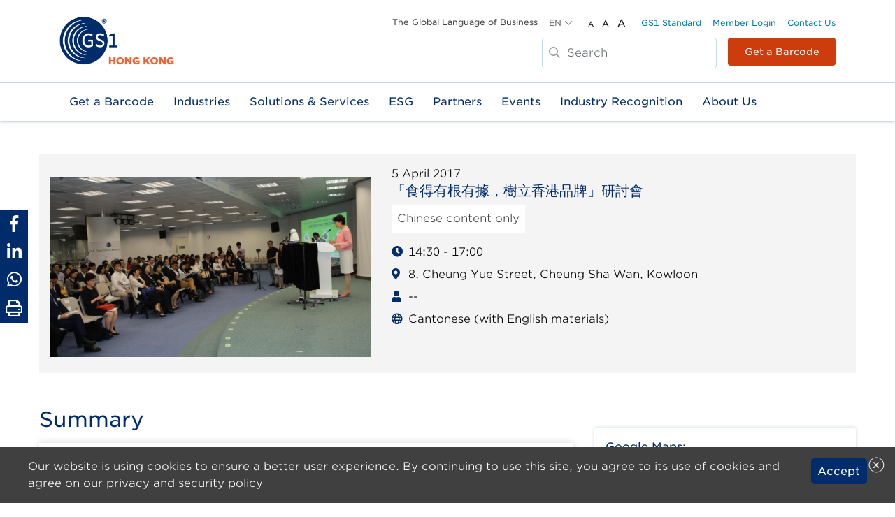

--- FILE ---
content_type: text/html; charset=UTF-8
request_url: https://www.gs1hk.org/events/food-hk-brand-seminar-apr-2017
body_size: 17340
content:
<!DOCTYPE html>
<html lang="en" dir="ltr" prefix="content: http://purl.org/rss/1.0/modules/content/  dc: http://purl.org/dc/terms/  foaf: http://xmlns.com/foaf/0.1/  og: http://ogp.me/ns#  rdfs: http://www.w3.org/2000/01/rdf-schema#  schema: http://schema.org/  sioc: http://rdfs.org/sioc/ns#  sioct: http://rdfs.org/sioc/types#  skos: http://www.w3.org/2004/02/skos/core#  xsd: http://www.w3.org/2001/XMLSchema# ">
  <head>
    <meta charset="utf-8" />
<style>/* @see https://github.com/aFarkas/lazysizes#broken-image-symbol */.js img.lazyload:not([src]) { visibility: hidden; }/* @see https://github.com/aFarkas/lazysizes#automatically-setting-the-sizes-attribute */.js img.lazyloaded[data-sizes=auto] { display: block; width: 100%; }</style>
<script>var _paq = _paq || [];(function(){var u=(("https:" == document.location.protocol) ? "https://eztrack.innocraft.cloud/" : "http://eztrack.innocraft.cloud/");_paq.push(["setSiteId", "14"]);_paq.push(["setTrackerUrl", u+"matomo.php"]);_paq.push(["setDoNotTrack", 1]);if (!window.matomo_search_results_active) {_paq.push(["trackPageView"]);}_paq.push(["setIgnoreClasses", ["no-tracking","colorbox"]]);_paq.push(["enableLinkTracking"]);var d=document,g=d.createElement("script"),s=d.getElementsByTagName("script")[0];g.type="text/javascript";g.defer=true;g.async=true;g.src=u+"matomo.js";s.parentNode.insertBefore(g,s);})();</script>
<meta name="description" content="GS1 Hong Kong is the only officially licensed organisation with the authority to issue GS1 barcodes (489 barcodes) locally." />
<link rel="canonical" href="https://www.gs1hk.org/events/food-hk-brand-seminar-apr-2017" />
<meta name="Generator" content="Drupal 10 (https://www.drupal.org)" />
<meta name="MobileOptimized" content="width" />
<meta name="HandheldFriendly" content="true" />
<meta name="viewport" content="width=device-width, initial-scale=1.0" />
<link rel="icon" href="/themes/custom/gs1/favicon.ico" type="image/vnd.microsoft.icon" />
<link rel="alternate" hreflang="en-hk" href="http://www.gs1hk.org/events/food-hk-brand-seminar-apr-2017" />
<link rel="alternate" hreflang="zh-hant" href="http://www.gs1hk.org/zh-hk/events/food-hk-brand-seminar-apr-2017" />
<link rel="alternate" hreflang="zh-hans" href="http://www.gs1hk.org/zh-cn/events/food-hk-brand-seminar-apr-2017" />
<script src="/sites/default/files/google_tag/gs1_main_gtm/google_tag.script.js?t4xd4r" defer></script>

    <title>「食得有根有據，樹立香港品牌」研討會 | GS1 Hong Kong</title>
    <link rel="stylesheet" media="all" href="//cdn.jsdelivr.net/npm/bootstrap-icons@1.4.1/font/bootstrap-icons.css" />
<link rel="stylesheet" media="all" href="/sites/default/files/css/css_ueYfsWRg3zNSqRLsHbKGmhIOlmlZzr9PWj7423N8FQI.css?delta=1&amp;language=en&amp;theme=gs1&amp;include=eJxtyEsOwyAMANEL8VFPFBniIicGUxua5vaNsuqimxnpZVGMq84OHGCDj8s_sBKwFIdzySI74bXamaBljP9wSaDoij1iEhk2FLqnLO2mwpKAvY2TqZWbjCnvzk4bWGMCQ_cmPCzeDVXWyegOTE_RGpmSghJa2F4T9QzUBvuB7Kn1Ob5xU01B" />
<link rel="stylesheet" media="all" href="/sites/default/files/css/css_n72F7M-MT3StZsNFx1-Bm7hak_E7u3eZX9RDR9LoWPc.css?delta=2&amp;language=en&amp;theme=gs1&amp;include=eJxtyEsOwyAMANEL8VFPFBniIicGUxua5vaNsuqimxnpZVGMq84OHGCDj8s_sBKwFIdzySI74bXamaBljP9wSaDoij1iEhk2FLqnLO2mwpKAvY2TqZWbjCnvzk4bWGMCQ_cmPCzeDVXWyegOTE_RGpmSghJa2F4T9QzUBvuB7Kn1Ob5xU01B" />

    
  </head>
  <body class="events food-hk-brand-seminar-apr-2017 en">
        <a href="#main-content" class="visually-hidden focusable">
      Skip to main content
    </a>
    <noscript><iframe src="https://www.googletagmanager.com/ns.html?id=GTM-NH33DS" height="0" width="0" style="display:none;visibility:hidden"></iframe></noscript>
      <div class="dialog-off-canvas-main-canvas" data-off-canvas-main-canvas>
    
<div class="layout-container">

	<header class="site-header" role="banner">
		<div class="header-wrapper">
			<div class="main-header">
				<div class="main-header-wrapper">
					<div class="header-left ">  <div class="wrapper">
    <div id="block-gs1-branding" class="block block-system block-system-branding-block">
  <div class="wrapper">
    
        
      <div class="site-logo">
          <a href="/" rel="home">
        <img src="/themes/custom/gs1/logo-hk.png" alt="Home" />
      </a>
      </div>
  <div class="site-descripition">
    <div class="first-line">Welcome to GS1 HK</div>
    <div class="second-line">The Global Language of Business</div>
  </div>
  </div>
</div>

  </div>
</div>
					<div class="header-right ">
						<div class="header-right-top">  <div class="wrapper">
    <div class="branding-block">
      <div class="block block-system block-system-branding-block">
  <div class="wrapper">
    
        
      <div class="site-logo">
          <a href="/" rel="home">
        <img src="/themes/custom/gs1/logo-hk.png" alt="Home" />
      </a>
      </div>
  <div class="site-descripition">
    <div class="first-line">Welcome to GS1 HK</div>
    <div class="second-line">The Global Language of Business</div>
  </div>
  </div>
</div>

    </div>
    <div class="lang-switcher">
      <div class="language-switcher-language-url block block-language block-language-blocklanguage-interface" role="navigation">
  <div class="wrapper">
    
        
          <ul class="links language-switcher-language-url"><li hreflang="en" data-drupal-link-system-path="node/6201" class="is-active" aria-current="page"><a href="/events/food-hk-brand-seminar-apr-2017" class="language-link is-active" hreflang="en" data-drupal-link-system-path="node/6201" aria-current="page">EN</a></li><li hreflang="zh-hant" data-drupal-link-system-path="node/6201"><a href="/zh-hk/events/food-hk-brand-seminar-apr-2017" class="language-link" hreflang="zh-hant" data-drupal-link-system-path="node/6201">繁</a></li><li hreflang="zh-hans" data-drupal-link-system-path="node/6201"><a href="/zh-cn/events/food-hk-brand-seminar-apr-2017" class="language-link" hreflang="zh-hans" data-drupal-link-system-path="node/6201">简</a></li></ul>
      </div>
</div>

    </div>
    <div class="font-resizer">
      <button class="font-smaller">A</button>
      <button class="font-normal">A</button>
      <button class="font-bigger">A</button>
    </div>
    <div id="block-headertopmenu">
  
    
      
              <ul class="menu-level-0">
              <li class="menu-level-0-item">
        <a href="/about-us/our-standards" data-drupal-link-system-path="node/905">GS1 Standard</a>
              </li>
          <li class="menu-level-0-item">
        <a href="https://login.gs1hk.org/cas/login?service=https%3A//memberportal.gs1hk.org/cas/validate&amp;sn=undefined&amp;locale=en">Member Login</a>
              </li>
          <li class="menu-level-0-item">
        <a href="/contact-us" data-drupal-link-system-path="node/5">Contact Us</a>
              </li>
        </ul>
  


  </div>

  </div>
</div>
						<div class="header-right-bottom">  <div class="wrapper">
    <div class="search-block-form block block-search block-search-form-block" data-drupal-selector="search-block-form" id="block-searchform" role="search">
  <div class="wrapper">
    
        
          <form action="/search/content" method="get" id="search-block-form" accept-charset="UTF-8">
  <div class="js-form-item form-item js-form-type-search form-item-keys js-form-item-keys form-no-label">
      <label for="edit-keys" class="visually-hidden">Search</label>
        <input title="Enter the terms you wish to search for." placeholder="Search" data-drupal-selector="edit-keys" type="search" id="edit-keys" name="keys" value="" size="15" maxlength="128" class="form-search" />

        </div>
<div data-drupal-selector="edit-actions" class="form-actions js-form-wrapper form-wrapper" id="edit-actions--2"><input data-drupal-selector="edit-submit" type="submit" id="edit-submit" value="&gt;" class="button js-form-submit form-submit" />
</div>

</form>

      </div>
</div>
<nav role="navigation" aria-labelledby="block-headertopsecondmenu-menu" id="block-headertopsecondmenu">
            
  <h2 class="visually-hidden" id="block-headertopsecondmenu-menu">Header Top Second Menu</h2>
  

        
              <ul class="menu-level-0">
              <li class="menu-level-0-item">
        <a href="/enquiry-form-membership" class="get-a-barcode" data-drupal-link-system-path="node/889">Get a Barcode</a>
              </li>
        </ul>
  


  </nav>

  </div>
</div>
						<div class="mobile-search">
							<div class="search-btn"></div>
						</div>
						<div class="mobile-search-input-wrapper">
							<div class="search-block-form block block-search block-search-form-block" data-drupal-selector="search-block-form" role="search">
  <div class="wrapper">
    
        
          <form action="/search/content" method="get" id="search-block-form" accept-charset="UTF-8">
  <div class="js-form-item form-item js-form-type-search form-item-keys js-form-item-keys form-no-label">
      <label for="edit-keys" class="visually-hidden">Search</label>
        <input title="Enter the terms you wish to search for." placeholder="Search" data-drupal-selector="edit-keys" type="search" id="edit-keys" name="keys" value="" size="15" maxlength="128" class="form-search" />

        </div>
<div data-drupal-selector="edit-actions" class="form-actions js-form-wrapper form-wrapper" id="edit-actions--2"><input data-drupal-selector="edit-submit" type="submit" id="edit-submit" value="&gt;" class="button js-form-submit form-submit" />
</div>

</form>

      </div>
</div>

						</div>
						<div class="mobile-menu-toggle"></div>
													<div class="mobile-menu">
								<div class="mobile-menu-wrapper">
									  <div class="wrapper">
    <nav role="navigation" aria-labelledby="block-mainnavigation-2-menu" id="block-mainnavigation-2">
            
  <h2 class="visually-hidden" id="block-mainnavigation-2-menu">Main navigation</h2>
  

        

    <ul  data-region="mobile_menu" class="menu menu-level-0"">
              
      <li class="menu-item menu-level-0-item menu-item--expanded" tabindex="0">
        <span>Get a Barcode</span>
                          
  
  <div class="menu_link_content menu-link-contentmain view-mode-default menu-dropdown menu-dropdown-0 menu-type-default">
              
                                        
<ul class="menu menu-level-1">
  <div class="row ">
            
                                  
            
                                  
            
                                  
            
                                  
            
                                  
    
        <div class="col-auto menu-col-1">
            <li>
        <span>GS1 Barcode</span>
                          
  
  <div class="menu_link_content menu-link-contentmain view-mode-default menu-dropdown menu-dropdown-1 menu-type-default">
              
    <ul  class="menu menu-level-2"">
              
      <li class="menu-item menu-level-0-item" tabindex="0">
        <a href="/get-a-barcode/get-the-barcodes" data-drupal-link-system-path="node/7136">Benefits of Barcode</a>
                          
  
  <div class="menu_link_content menu-link-contentmain view-mode-default menu-dropdown menu-dropdown-2 menu-type-default">
              
      </div>



              </li>
                  
      <li class="menu-item menu-level-0-item" tabindex="0">
        <a href="/get-a-barcode/how-to-appy-barcode">How to Apply for a Barcode?</a>
                          
  
  <div class="menu_link_content menu-link-contentmain view-mode-default menu-dropdown menu-dropdown-2 menu-type-default">
              
      </div>



              </li>
                  
      <li class="menu-item menu-level-0-item" tabindex="0">
        <a href="/get-a-barcode/what-gs1-barcode" data-drupal-link-system-path="node/76">What is GS1 Barcode?</a>
                          
  
  <div class="menu_link_content menu-link-contentmain view-mode-default menu-dropdown menu-dropdown-2 menu-type-default">
              
      </div>



              </li>
                  
      <li class="menu-item menu-level-0-item" tabindex="0">
        <a href="/get-a-barcode/gs1-50-anniversary" data-drupal-link-system-path="node/7324">History of Barcodes</a>
                          
  
  <div class="menu_link_content menu-link-contentmain view-mode-default menu-dropdown menu-dropdown-2 menu-type-default">
              
      </div>



              </li>
                  
      <li class="menu-item menu-level-0-item" tabindex="0">
        <a href="/get-a-barcode/gs1-company-prefix" data-drupal-link-system-path="node/71">What is a GS1 Company Prefix?</a>
                          
  
  <div class="menu_link_content menu-link-contentmain view-mode-default menu-dropdown menu-dropdown-2 menu-type-default">
              
      </div>



              </li>
                  
      <li class="menu-item menu-level-0-item" tabindex="0">
        <a href="/get-a-barcode/problem-unauthorised-use-barcodes" data-drupal-link-system-path="node/153">Problem of Unauthorised Use of Barcodes</a>
                          
  
  <div class="menu_link_content menu-link-contentmain view-mode-default menu-dropdown menu-dropdown-2 menu-type-default">
              
      </div>



              </li>
          </ul>



            <div class="field_gs1_mega_menu_side_text field_content"><p>Get a Barcode</p>
</div>
      
      </div>



              </li>
          </div>
            <div class="col-auto menu-col-1">
            <li>
        <span>Next Generation Barcode </span>
                          
  
  <div class="menu_link_content menu-link-contentmain view-mode-default menu-dropdown menu-dropdown-1 menu-type-default">
              
    <ul  class="menu menu-level-2"">
              
      <li class="menu-item menu-level-0-item" tabindex="0">
        <a href="/get-a-barcode/2D-barcode" data-drupal-link-system-path="node/7164">From 1D to 2D Barcodes</a>
                          
  
  <div class="menu_link_content menu-link-contentmain view-mode-default menu-dropdown menu-dropdown-2 menu-type-default">
              
      </div>



              </li>
                  
      <li class="menu-item menu-level-0-item" tabindex="0">
        <a href="/get-a-barcode/smart-barcodes" data-drupal-link-system-path="node/7061">Smart Barcodes</a>
                          
  
  <div class="menu_link_content menu-link-contentmain view-mode-default menu-dropdown menu-dropdown-2 menu-type-default">
              
      </div>



              </li>
                  
      <li class="menu-item menu-level-0-item" tabindex="0">
        <a href="/get-a-barcode/GS1HK-1QR" data-drupal-link-system-path="node/7149">GS1 HK 1QR</a>
                          
  
  <div class="menu_link_content menu-link-contentmain view-mode-default menu-dropdown menu-dropdown-2 menu-type-default">
              
      </div>



              </li>
          </ul>



      </div>



              </li>
            <li>
        <span>Success Cases</span>
                          
  
  <div class="menu_link_content menu-link-contentmain view-mode-default menu-dropdown menu-dropdown-1 menu-type-default">
              
    <ul  class="menu menu-level-2"">
              
      <li class="menu-item menu-level-0-item" tabindex="0">
        <a href="/business-connect" data-drupal-link-system-path="taxonomy/term/21">Business Connect</a>
                          
  
  <div class="menu_link_content menu-link-contentmain view-mode-default menu-dropdown menu-dropdown-2 menu-type-default">
              
      </div>



              </li>
                  
      <li class="menu-item menu-level-0-item" tabindex="0">
        <a href="/publications/casebook" data-drupal-link-system-path="taxonomy/term/22">Case Studies</a>
                          
  
  <div class="menu_link_content menu-link-contentmain view-mode-default menu-dropdown menu-dropdown-2 menu-type-default">
              
      </div>



              </li>
          </ul>



      </div>



              </li>
          </div>
            <div class="col-auto menu-col-2">
            <li>
        <span>Membership</span>
                          
  
  <div class="menu_link_content menu-link-contentmain view-mode-default menu-dropdown menu-dropdown-1 menu-type-default">
              
    <ul  class="menu menu-level-2"">
              
      <li class="menu-item menu-level-0-item" tabindex="0">
        <a href="/get-a-barcode/full-membership" data-drupal-link-system-path="node/72">Full (GCP) Membership (GS1 Barcode)</a>
                          
  
  <div class="menu_link_content menu-link-contentmain view-mode-default menu-dropdown menu-dropdown-2 menu-type-default">
              
      </div>



              </li>
                  
      <li class="menu-item menu-level-0-item" tabindex="0">
        <a href="/get-a-barcode/sscc-membership" data-drupal-link-system-path="node/73">SSCC Membership</a>
                          
  
  <div class="menu_link_content menu-link-contentmain view-mode-default menu-dropdown menu-dropdown-2 menu-type-default">
              
      </div>



              </li>
                  
      <li class="menu-item menu-level-0-item" tabindex="0">
        <a href="/get-a-barcode/gln-membership" data-drupal-link-system-path="node/74">GLN Membership</a>
                          
  
  <div class="menu_link_content menu-link-contentmain view-mode-default menu-dropdown menu-dropdown-2 menu-type-default">
              
      </div>



              </li>
                  
      <li class="menu-item menu-level-0-item" tabindex="0">
        <a href="/get-a-barcode/membership-entitlement" data-drupal-link-system-path="node/75">Membership Entitlement</a>
                          
  
  <div class="menu_link_content menu-link-contentmain view-mode-default menu-dropdown menu-dropdown-2 menu-type-default">
              
      </div>



              </li>
          </ul>



      </div>



              </li>
          </div>
            <div class="col-auto menu-col-3">
            <li>
        <span>Useful Tools and Resources</span>
                          
  
  <div class="menu_link_content menu-link-contentmain view-mode-default menu-dropdown menu-dropdown-1 menu-type-default">
              
    <ul  class="menu menu-level-2"">
              
      <li class="menu-item menu-level-0-item" tabindex="0">
        <a href="/get-a-barcode/gepir" data-drupal-link-system-path="node/78">GEPIR</a>
                          
  
  <div class="menu_link_content menu-link-contentmain view-mode-default menu-dropdown menu-dropdown-2 menu-type-default">
              
      </div>



              </li>
                  
      <li class="menu-item menu-level-0-item" tabindex="0">
        <a href="/get-a-barcode/digit-calculator" data-drupal-link-system-path="node/877">Check Digit Calculator</a>
                          
  
  <div class="menu_link_content menu-link-contentmain view-mode-default menu-dropdown menu-dropdown-2 menu-type-default">
              
      </div>



              </li>
                  
      <li class="menu-item menu-level-0-item" tabindex="0">
        <a href="/get-a-barcode/our-affiliates" data-drupal-link-system-path="node/79">Our Affiliates</a>
                          
  
  <div class="menu_link_content menu-link-contentmain view-mode-default menu-dropdown menu-dropdown-2 menu-type-default">
              
      </div>



              </li>
                  
      <li class="menu-item menu-level-0-item" tabindex="0">
        <a href="/get-a-barcode/gs1-barcode-blog-all-you-need-to-know" data-drupal-link-system-path="node/7444">Barcode Blog</a>
                          
  
  <div class="menu_link_content menu-link-contentmain view-mode-default menu-dropdown menu-dropdown-2 menu-type-default">
              
      </div>



              </li>
          </ul>



      </div>



              </li>
          </div>
        
  </div>
</ul>



            <div class="field_gs1_mega_menu_side_text field_content"><p>Apply Barcode</p><p><a href="/get-a-barcode/how-to-apply-barcode">How to apply</a><br><a href="/enquiry-form-membership">Barcode Enquiry</a><br><a href="/get-a-barcode/application-form">Online Application</a><br><a href="/get-a-barcode/faqs">FAQs</a></p></div>
      
      </div>



              </li>
                  
      <li class="menu-item menu-level-0-item menu-item--expanded" tabindex="0">
        <span>Industries</span>
                          
  
  <div class="menu_link_content menu-link-contentmain view-mode-default menu-dropdown menu-dropdown-0 menu-type-default">
              
                                                                                                            
<ul class="menu menu-level-1">
  <div class="row icon-menu">
            
                                  
            
                                  
            
                                  
            
                                  
            
                                  
            
                                  
    
            <div class="col-auto menu-col-1">
            <li>
        <a href="/our-industries/food-and-food-services" data-drupal-link-system-path="node/876">Food and Food Services</a>
                          
  
  <div class="menu_link_content menu-link-contentmain view-mode-default menu-dropdown menu-dropdown-1 menu-type-default">
              
            <div class="menu-icon">  <img loading="lazy" src="/sites/default/files/2021-12/industry_food_2x.png" width="100" height="100" alt="" typeof="foaf:Image" />

</div>
      
            <div class="field_gs1_mega_menu_side_text field_content"><p>Industries</p>
</div>
      
      </div>



              </li>
            <li>
        <a href="/our-industries/information-and-communication-technology" data-drupal-link-system-path="node/878">Information and Communications Technology</a>
                          
  
  <div class="menu_link_content menu-link-contentmain view-mode-default menu-dropdown menu-dropdown-1 menu-type-default">
              
            <div class="menu-icon">  <img loading="lazy" src="/sites/default/files/2021-12/industry_ict_2x.png" width="100" height="100" alt="" typeof="foaf:Image" />

</div>
      
      </div>



              </li>
          </div>
            <div class="col-auto menu-col-2">
            <li>
        <a href="/our-industries/retail-and-fmcg" data-drupal-link-system-path="node/1706">Retail &amp; CPG</a>
                          
  
  <div class="menu_link_content menu-link-contentmain view-mode-default menu-dropdown menu-dropdown-1 menu-type-default">
              
            <div class="menu-icon">  <img loading="lazy" src="/sites/default/files/2021-12/industry_retail_2x.png" width="100" height="100" alt="" typeof="foaf:Image" />

</div>
      
      </div>



              </li>
            <li>
        <a href="https://www.gs1hk.org/construction-industry">Construction</a>
                          
  
  <div class="menu_link_content menu-link-contentmain view-mode-default menu-dropdown menu-dropdown-1 menu-type-default">
              
            <div class="menu-icon">  <img loading="lazy" src="/sites/default/files/2025-08/gs1_icon_construction_rgb_2014-12-17_0.png" width="200" height="200" alt="" typeof="foaf:Image" />

</div>
      
      </div>



              </li>
          </div>
            <div class="col-auto menu-col-3">
            <li>
        <a href="/our-industries/healthcare" data-drupal-link-system-path="node/1707">Healthcare</a>
                          
  
  <div class="menu_link_content menu-link-contentmain view-mode-default menu-dropdown menu-dropdown-1 menu-type-default">
              
            <div class="menu-icon">  <img loading="lazy" src="/sites/default/files/2021-12/industry_health_2x.png" width="100" height="100" alt="" typeof="foaf:Image" />

</div>
      
      </div>



              </li>
          </div>
            <div class="col-auto menu-col-4">
            <li>
        <a href="/our-industries/transport-and-logistics" data-drupal-link-system-path="node/1710">Logistics</a>
                          
  
  <div class="menu_link_content menu-link-contentmain view-mode-default menu-dropdown menu-dropdown-1 menu-type-default">
              
            <div class="menu-icon">  <img loading="lazy" src="/sites/default/files/2021-12/industry_logistics_2x.png" width="100" height="100" alt="" typeof="foaf:Image" />

</div>
      
      </div>



              </li>
          </div>
    
  </div>
</ul>



      </div>



              </li>
                  
      <li class="menu-item menu-level-0-item menu-item--expanded" tabindex="0">
        <span>Solutions &amp; Services</span>
                          
  
  <div class="menu_link_content menu-link-contentmain view-mode-default menu-dropdown menu-dropdown-0 menu-type-default">
              
                                                                
<ul class="menu menu-level-1">
  <div class="row ">
            
                                  
            
                                  
            
                                  
            
                                  
            
                                  
            
                                  
            
                                  
            
                                  
    
        <div class="col-auto menu-col-1">
            <li>
        <span>Omni-Channel Commerce</span>
                          
  
  <div class="menu_link_content menu-link-contentmain view-mode-default menu-dropdown menu-dropdown-1 menu-type-default">
              
    <ul  class="menu menu-level-2"">
              
      <li class="menu-item menu-level-0-item" tabindex="0">
        <a href="/our-services/digital-services/selling-on-emarketplaces" data-drupal-link-system-path="node/7132">Selling on marketplaces</a>
                          
  
  <div class="menu_link_content menu-link-contentmain view-mode-default menu-dropdown menu-dropdown-2 menu-type-default">
              
      </div>



              </li>
                  
      <li class="menu-item menu-level-0-item" tabindex="0">
        <a href="/our-services/commerceeasy" data-drupal-link-system-path="node/7648">CommerceEASY</a>
                          
  
  <div class="menu_link_content menu-link-contentmain view-mode-default menu-dropdown menu-dropdown-2 menu-type-default">
              
      </div>



              </li>
          </ul>



            <div class="field_gs1_mega_menu_side_text field_content"><p><a href="/our-services/go-digital-go-smart">Go Digital . Go Smart</a></p>
</div>
      
      </div>



              </li>
          </div>
            <div class="col-auto menu-col-1">
            <li>
        <span>Brand Protection</span>
                          
  
  <div class="menu_link_content menu-link-contentmain view-mode-default menu-dropdown menu-dropdown-1 menu-type-default">
              
    <ul  class="menu menu-level-2"">
              
      <li class="menu-item menu-level-0-item" tabindex="0">
        <a href="/our-services/REALvisibility" data-drupal-link-system-path="node/126">REAL Visibility</a>
                          
  
  <div class="menu_link_content menu-link-contentmain view-mode-default menu-dropdown menu-dropdown-2 menu-type-default">
              
      </div>



              </li>
          </ul>



      </div>



              </li>
            <li>
        <span>Smart Business Operations</span>
                          
  
  <div class="menu_link_content menu-link-contentmain view-mode-default menu-dropdown menu-dropdown-1 menu-type-default">
              
    <ul  class="menu menu-level-2"">
              
      <li class="menu-item menu-level-0-item" tabindex="0">
        <a href="/our-services/cold-chain-management-solution" data-drupal-link-system-path="node/1727">Cold Chain Management</a>
                          
  
  <div class="menu_link_content menu-link-contentmain view-mode-default menu-dropdown menu-dropdown-2 menu-type-default">
              
      </div>



              </li>
                  
      <li class="menu-item menu-level-0-item" tabindex="0">
        <a href="/our-services/smart-operations" data-drupal-link-system-path="node/3">Smart Operations</a>
                          
  
  <div class="menu_link_content menu-link-contentmain view-mode-default menu-dropdown menu-dropdown-2 menu-type-default">
              
      </div>



              </li>
                  
      <li class="menu-item menu-level-0-item" tabindex="0">
        <a href="/our-services/supply-chain-traceability" data-drupal-link-system-path="node/1729">Smart Traceability</a>
                          
  
  <div class="menu_link_content menu-link-contentmain view-mode-default menu-dropdown menu-dropdown-2 menu-type-default">
              
      </div>



              </li>
          </ul>



      </div>



              </li>
          </div>
            <div class="col-auto menu-col-2">
            <li>
        <span>Enterprise Trade Services</span>
                          
  
  <div class="menu_link_content menu-link-contentmain view-mode-default menu-dropdown menu-dropdown-1 menu-type-default">
              
    <ul  class="menu menu-level-2"">
              
      <li class="menu-item menu-level-0-item" tabindex="0">
        <a href="/our-services/digital-trade-financing" data-drupal-link-system-path="node/7295">Digital Trade Financing</a>
                          
  
  <div class="menu_link_content menu-link-contentmain view-mode-default menu-dropdown menu-dropdown-2 menu-type-default">
              
      </div>



              </li>
                  
      <li class="menu-item menu-level-0-item" tabindex="0">
        <a href="/our-services/eztrade" data-drupal-link-system-path="node/82">ezTRADE</a>
                          
  
  <div class="menu_link_content menu-link-contentmain view-mode-default menu-dropdown menu-dropdown-2 menu-type-default">
              
      </div>



              </li>
                  
      <li class="menu-item menu-level-0-item" tabindex="0">
        <a href="/our-services/supplier-portal" data-drupal-link-system-path="node/1725">GS1 HK Supplier Portal</a>
                          
  
  <div class="menu_link_content menu-link-contentmain view-mode-default menu-dropdown menu-dropdown-2 menu-type-default">
              
      </div>



              </li>
          </ul>



      </div>



              </li>
            <li>
        <span>Smart Professional Services</span>
                          
  
  <div class="menu_link_content menu-link-contentmain view-mode-default menu-dropdown menu-dropdown-1 menu-type-default">
              
    <ul  class="menu menu-level-2"">
              
      <li class="menu-item menu-level-0-item" tabindex="0">
        <a href="/our-services/scmps" data-drupal-link-system-path="node/141">Smart Professional Services</a>
                          
  
  <div class="menu_link_content menu-link-contentmain view-mode-default menu-dropdown menu-dropdown-2 menu-type-default">
              
      </div>



              </li>
                  
      <li class="menu-item menu-level-0-item" tabindex="0">
        <a href="/our-services/gs1hk-government-funding-advisory-service" data-drupal-link-system-path="node/6990">Government Funding Advisory Service</a>
                          
  
  <div class="menu_link_content menu-link-contentmain view-mode-default menu-dropdown menu-dropdown-2 menu-type-default">
              
      </div>



              </li>
          </ul>



      </div>



              </li>
          </div>
            <div class="col-auto menu-col-3">
            <li>
        <span>Education &amp; Training</span>
                          
  
  <div class="menu_link_content menu-link-contentmain view-mode-default menu-dropdown menu-dropdown-1 menu-type-default">
              
    <ul  class="menu menu-level-2"">
              
      <li class="menu-item menu-level-0-item" tabindex="0">
        <a href="/academy" data-drupal-link-system-path="node/893">GS1 HK Academy</a>
                          
  
  <div class="menu_link_content menu-link-contentmain view-mode-default menu-dropdown menu-dropdown-2 menu-type-default">
              
      </div>



              </li>
                  
      <li class="menu-item menu-level-0-item" tabindex="0">
        <a href="/our-services/smart-business-innovation-centre" data-drupal-link-system-path="node/6833">Smart Business Innovation Centre</a>
                          
  
  <div class="menu_link_content menu-link-contentmain view-mode-default menu-dropdown menu-dropdown-2 menu-type-default">
              
      </div>



              </li>
                  
      <li class="menu-item menu-level-0-item" tabindex="0">
        <a href="/our-services/information-and-communication-technology/iot-knowledge-hub" data-drupal-link-system-path="node/7019">IoT Knowledge Hub</a>
                          
  
  <div class="menu_link_content menu-link-contentmain view-mode-default menu-dropdown menu-dropdown-2 menu-type-default">
              
      </div>



              </li>
          </ul>



      </div>



              </li>
            <li>
        <span>Legal Entity Identifier (LEI)</span>
                          
  
  <div class="menu_link_content menu-link-contentmain view-mode-default menu-dropdown menu-dropdown-1 menu-type-default">
              
    <ul  class="menu menu-level-2"">
              
      <li class="menu-item menu-level-0-item" tabindex="0">
        <a href="/our-services/legal-entity-identifier" data-drupal-link-system-path="node/81">Application for an LEI</a>
                          
  
  <div class="menu_link_content menu-link-contentmain view-mode-default menu-dropdown menu-dropdown-2 menu-type-default">
              
      </div>



              </li>
          </ul>



      </div>



              </li>
          </div>
            <div class="col-auto menu-col-4">
            <li>
        <span>Data Platforms</span>
                          
  
  <div class="menu_link_content menu-link-contentmain view-mode-default menu-dropdown menu-dropdown-1 menu-type-default">
              
    <ul  class="menu menu-level-2"">
              
      <li class="menu-item menu-level-0-item" tabindex="0">
        <a href="/our-services/barcodeplus" data-drupal-link-system-path="node/1745">BarcodePlus</a>
                          
  
  <div class="menu_link_content menu-link-contentmain view-mode-default menu-dropdown menu-dropdown-2 menu-type-default">
              
      </div>



              </li>
                  
      <li class="menu-item menu-level-0-item" tabindex="0">
        <a href="/our-services/eztrack" data-drupal-link-system-path="node/1744">ezTRACK</a>
                          
  
  <div class="menu_link_content menu-link-contentmain view-mode-default menu-dropdown menu-dropdown-2 menu-type-default">
              
      </div>



              </li>
                  
      <li class="menu-item menu-level-0-item" tabindex="0">
        <a href="/our-services/eztrade" data-drupal-link-system-path="node/82">ezTRADE</a>
                          
  
  <div class="menu_link_content menu-link-contentmain view-mode-default menu-dropdown menu-dropdown-2 menu-type-default">
              
      </div>



              </li>
                  
      <li class="menu-item menu-level-0-item" tabindex="0">
        <a href="/our-services/verified-by-gs1" data-drupal-link-system-path="node/7018">Verified by GS1</a>
                          
  
  <div class="menu_link_content menu-link-contentmain view-mode-default menu-dropdown menu-dropdown-2 menu-type-default">
              
      </div>



              </li>
          </ul>



      </div>



              </li>
          </div>
    
  </div>
</ul>



      </div>



              </li>
                  
      <li class="menu-item menu-level-0-item menu-item--expanded" tabindex="0">
        <span>ESG</span>
                          
  
  <div class="menu_link_content menu-link-contentmain view-mode-default menu-dropdown menu-dropdown-0 menu-type-default">
              
                                        
<ul class="menu menu-level-1">
  <div class="row ">
            
                                  
            
                                  
            
                                  
            
                                  
            
                                  
    
            <div class="col-auto menu-col-1">
            <li>
        <a href="https://www.gs1hk.org/esg-sustainability-gs1">ESG &amp; Sustainability at GS1</a>
                          
  
  <div class="menu_link_content menu-link-contentmain view-mode-default menu-dropdown menu-dropdown-1 menu-type-default">
              
            <div class="field_gs1_mega_menu_side_text field_content"><p>ESG</p></div>
      
      </div>



              </li>
            <li>
        <a href="https://www.gs1hk.org/ECF-product-package-recycling-programme">Environment and Conservation Fund (ECF) - Product Package Recycling Programme</a>
                          
  
  <div class="menu_link_content menu-link-contentmain view-mode-default menu-dropdown menu-dropdown-1 menu-type-default">
              
      </div>



              </li>
            <li>
        <a href="https://www.gs1hk.org/esg-supply-chain-community-solution">ESG Supply Chain Community Solution</a>
                          
  
  <div class="menu_link_content menu-link-contentmain view-mode-default menu-dropdown menu-dropdown-1 menu-type-default">
              
      </div>



              </li>
            <li>
        <a href="https://www.gs1hk.org/digital-product-passport">Digital Product Passport</a>
                          
  
  <div class="menu_link_content menu-link-contentmain view-mode-default menu-dropdown menu-dropdown-1 menu-type-default">
              
      </div>



              </li>
            <li>
        <a href="https://www.gs1hk.org/quality-food-scheme">Industry Recognition Scheme</a>
                          
  
  <div class="menu_link_content menu-link-contentmain view-mode-default menu-dropdown menu-dropdown-1 menu-type-default">
              
      </div>



              </li>
          </div>
                
  </div>
</ul>



      </div>



              </li>
                  
      <li class="menu-item menu-level-0-item menu-item--expanded" tabindex="0">
        <span>Partners</span>
                          
  
  <div class="menu_link_content menu-link-contentmain view-mode-default menu-dropdown menu-dropdown-0 menu-type-default">
              
                
<ul class="menu menu-level-1">
  <div class="row ">
            
                                  
            
                                  
    
        <div class="col-auto menu-col-1">
            <li>
        <span>Partnership Programme</span>
                          
  
  <div class="menu_link_content menu-link-contentmain view-mode-default menu-dropdown menu-dropdown-1 menu-type-default">
              
    <ul  class="menu menu-level-2"">
              
      <li class="menu-item menu-level-0-item" tabindex="0">
        <a href="/our-partner" data-drupal-link-system-path="node/1741">Vendor Partner Programme</a>
                          
  
  <div class="menu_link_content menu-link-contentmain view-mode-default menu-dropdown menu-dropdown-2 menu-type-default">
              
      </div>



              </li>
                  
      <li class="menu-item menu-level-0-item" tabindex="0">
        <a href="/partnership-form" data-drupal-link-system-path="node/891">Partnership Enquiry Form</a>
                          
  
  <div class="menu_link_content menu-link-contentmain view-mode-default menu-dropdown menu-dropdown-2 menu-type-default">
              
      </div>



              </li>
          </ul>



            <div class="field_gs1_mega_menu_side_text field_content"><p>Partners</p>
</div>
      
      </div>



              </li>
          </div>
                <div class="col-auto menu-col-2">
            <li>
        <span>Find your Solution Partner</span>
                          
  
  <div class="menu_link_content menu-link-contentmain view-mode-default menu-dropdown menu-dropdown-1 menu-type-default">
              
    <ul  class="menu menu-level-2"">
              
      <li class="menu-item menu-level-0-item" tabindex="0">
        <a href="/find-your-solution-partner" data-drupal-link-system-path="node/21">Your Solution Partner</a>
                          
  
  <div class="menu_link_content menu-link-contentmain view-mode-default menu-dropdown menu-dropdown-2 menu-type-default">
              
      </div>



              </li>
          </ul>



      </div>



              </li>
          </div>
            
  </div>
</ul>



      </div>



              </li>
                  
      <li class="menu-item menu-level-0-item menu-item--expanded" tabindex="0">
        <span>Events</span>
                          
  
  <div class="menu_link_content menu-link-contentmain view-mode-default menu-dropdown menu-dropdown-0 menu-type-default">
              
                
<ul class="menu menu-level-1">
  <div class="row ">
            
                                  
            
                                  
    
            <div class="col-auto menu-col-1">
            <li>
        <span>Anchor Events</span>
                          
  
  <div class="menu_link_content menu-link-contentmain view-mode-default menu-dropdown menu-dropdown-1 menu-type-default">
              
    <ul  class="menu menu-level-2"">
              
      <li class="menu-item menu-level-0-item" tabindex="0">
        <a href="/annual-member-dinner/2025" data-drupal-link-system-path="node/7567">Annual Dinner</a>
                          
  
  <div class="menu_link_content menu-link-contentmain view-mode-default menu-dropdown menu-dropdown-2 menu-type-default">
              
      </div>



              </li>
                  
      <li class="menu-item menu-level-0-item" tabindex="0">
        <a href="/gs1hksummit/2025" data-drupal-link-system-path="node/7656">GS1 HK Summit</a>
                          
  
  <div class="menu_link_content menu-link-contentmain view-mode-default menu-dropdown menu-dropdown-2 menu-type-default">
              
      </div>



              </li>
                  
      <li class="menu-item menu-level-0-item" tabindex="0">
        <a href="/food-safety-forum-2025" data-drupal-link-system-path="node/7619">Food Safety Forum</a>
                          
  
  <div class="menu_link_content menu-link-contentmain view-mode-default menu-dropdown menu-dropdown-2 menu-type-default">
              
      </div>



              </li>
          </ul>



            <div class="field_gs1_mega_menu_side_text field_content"><p>
<style type="text/css"><!--td {border: 1px solid #ccc;}br {mso-data-placement:same-cell;}-->
</style>
Events</p>
</div>
      
      </div>



              </li>
          </div>
            <div class="col-auto menu-col-2">
            <li>
        <span>Industry Events</span>
                          
  
  <div class="menu_link_content menu-link-contentmain view-mode-default menu-dropdown menu-dropdown-1 menu-type-default">
              
    <ul  class="menu menu-level-2"">
              
      <li class="menu-item menu-level-0-item" tabindex="0">
        <a href="/events" data-drupal-link-system-path="node/27">All Sectors</a>
                          
  
  <div class="menu_link_content menu-link-contentmain view-mode-default menu-dropdown menu-dropdown-2 menu-type-default">
              
      </div>



              </li>
                  
      <li class="menu-item menu-level-0-item" tabindex="0">
        <a href="/events/upcoming/all/food-and-food-services" data-drupal-link-system-path="events/upcoming/all/food-and-food-services">Food &amp; Food Services</a>
                          
  
  <div class="menu_link_content menu-link-contentmain view-mode-default menu-dropdown menu-dropdown-2 menu-type-default">
              
      </div>



              </li>
                  
      <li class="menu-item menu-level-0-item" tabindex="0">
        <a href="/events/upcoming/all/retail-%26-cpg" data-drupal-link-system-path="events/upcoming/all/retail-&amp;-cpg">Retail &amp; CPG</a>
                          
  
  <div class="menu_link_content menu-link-contentmain view-mode-default menu-dropdown menu-dropdown-2 menu-type-default">
              
      </div>



              </li>
                  
      <li class="menu-item menu-level-0-item" tabindex="0">
        <a href="/events/upcoming/all/healthcare" data-drupal-link-system-path="events/upcoming/all/healthcare">Healthcare</a>
                          
  
  <div class="menu_link_content menu-link-contentmain view-mode-default menu-dropdown menu-dropdown-2 menu-type-default">
              
      </div>



              </li>
                  
      <li class="menu-item menu-level-0-item" tabindex="0">
        <a href="/events/upcoming/all/information-and-communications-technology" data-drupal-link-system-path="events/upcoming/all/information-and-communications-technology">Information and Communications Technology</a>
                          
  
  <div class="menu_link_content menu-link-contentmain view-mode-default menu-dropdown menu-dropdown-2 menu-type-default">
              
      </div>



              </li>
                  
      <li class="menu-item menu-level-0-item" tabindex="0">
        <a href="/events/upcoming/all/logistics" data-drupal-link-system-path="events/upcoming/all/logistics">Logistics</a>
                          
  
  <div class="menu_link_content menu-link-contentmain view-mode-default menu-dropdown menu-dropdown-2 menu-type-default">
              
      </div>



              </li>
                  
      <li class="menu-item menu-level-0-item" tabindex="0">
        <a href="/events/upcoming/all/other-sectors" data-drupal-link-system-path="events/upcoming/all/other-sectors">Other Sectors</a>
                          
  
  <div class="menu_link_content menu-link-contentmain view-mode-default menu-dropdown menu-dropdown-2 menu-type-default">
              
      </div>



              </li>
          </ul>



      </div>



              </li>
          </div>
            
  </div>
</ul>



      </div>



              </li>
                  
      <li class="menu-item menu-level-0-item menu-item--expanded" tabindex="0">
        <span>Industry Recognition</span>
                          
  
  <div class="menu_link_content menu-link-contentmain view-mode-default menu-dropdown menu-dropdown-0 menu-type-default">
              
                                        
<ul class="menu menu-level-1">
  <div class="row ">
            
                                  
            
                                  
            
                                  
            
                                  
            
                                  
    
            <div class="col-auto menu-col-1">
            <li>
        <a href="/industry-recognition/consumer-caring-scheme" data-drupal-link-system-path="node/1715">Consumer Caring Scheme</a>
                          
  
  <div class="menu_link_content menu-link-contentmain view-mode-default menu-dropdown menu-dropdown-1 menu-type-default">
              
            <div class="field_gs1_mega_menu_side_text field_content"><p>
<style type="text/css"><!--td {border: 1px solid #ccc;}br {mso-data-placement:same-cell;}-->
</style>
Industry Recognition</p>
</div>
      
      </div>



              </li>
            <li>
        <a href="/digital-transformation-awards-2025" data-drupal-link-system-path="node/7467">Digital Transformation Awards</a>
                          
  
  <div class="menu_link_content menu-link-contentmain view-mode-default menu-dropdown menu-dropdown-1 menu-type-default">
              
      </div>



              </li>
          </div>
            <div class="col-auto menu-col-2">
            <li>
        <a href="/quality-food-scheme" data-drupal-link-system-path="node/7007">Quality Food Scheme</a>
                          
  
  <div class="menu_link_content menu-link-contentmain view-mode-default menu-dropdown menu-dropdown-1 menu-type-default">
              
      </div>



              </li>
          </div>
            <div class="col-auto menu-col-3">
            <li>
        <a href="/SmartMobilityAward" data-drupal-link-system-path="node/112">Hong Kong ICT Awards - Smart Mobility Award</a>
                          
  
  <div class="menu_link_content menu-link-contentmain view-mode-default menu-dropdown menu-dropdown-1 menu-type-default">
              
      </div>



              </li>
          </div>
            <div class="col-auto menu-col-4">
            <li>
        <a href="/iotdatahackathon">IOT Data Hackathon</a>
                          
  
  <div class="menu_link_content menu-link-contentmain view-mode-default menu-dropdown menu-dropdown-1 menu-type-default">
              
      </div>



              </li>
          </div>
    
  </div>
</ul>



      </div>



              </li>
                  
      <li class="menu-item menu-level-0-item menu-item--expanded" tabindex="0">
        <span>About Us</span>
                          
  
  <div class="menu_link_content menu-link-contentmain view-mode-default menu-dropdown menu-dropdown-0 menu-type-default">
              
                                
<ul class="menu menu-level-1">
  <div class="row ">
            
                                  
            
                                  
            
                                  
            
                                  
    
            <div class="col-auto menu-col-1">
            <li>
        <span>About GS1 HK</span>
                          
  
  <div class="menu_link_content menu-link-contentmain view-mode-default menu-dropdown menu-dropdown-1 menu-type-default">
              
    <ul  class="menu menu-level-2"">
              
      <li class="menu-item menu-level-0-item" tabindex="0">
        <a href="/about-us/ceo-message" data-drupal-link-system-path="node/6830">Message from Chief Executive</a>
                          
  
  <div class="menu_link_content menu-link-contentmain view-mode-default menu-dropdown menu-dropdown-2 menu-type-default">
              
      </div>



              </li>
                  
      <li class="menu-item menu-level-0-item" tabindex="0">
        <a href="/about-us/board-gs1-hong-kong" data-drupal-link-system-path="node/101">Board of GS1 Hong Kong</a>
                          
  
  <div class="menu_link_content menu-link-contentmain view-mode-default menu-dropdown menu-dropdown-2 menu-type-default">
              
      </div>



              </li>
                  
      <li class="menu-item menu-level-0-item" tabindex="0">
        <a href="/about-us/industry-advisory-board" data-drupal-link-system-path="node/7124">Industry Advisory Board</a>
                          
  
  <div class="menu_link_content menu-link-contentmain view-mode-default menu-dropdown menu-dropdown-2 menu-type-default">
              
      </div>



              </li>
                  
      <li class="menu-item menu-level-0-item" tabindex="0">
        <a href="/about-us/annual-report" data-drupal-link-system-path="node/96">Annual Report</a>
                          
  
  <div class="menu_link_content menu-link-contentmain view-mode-default menu-dropdown menu-dropdown-2 menu-type-default">
              
      </div>



              </li>
                  
      <li class="menu-item menu-level-0-item" tabindex="0">
        <a href="/gs1-hk-35th-anniversary" data-drupal-link-system-path="node/7466">GS1 HK 35th Anniversary</a>
                          
  
  <div class="menu_link_content menu-link-contentmain view-mode-default menu-dropdown menu-dropdown-2 menu-type-default">
              
      </div>



              </li>
                  
      <li class="menu-item menu-level-0-item" tabindex="0">
        <a href="/get-a-barcode/celebrating-50-years-of-collaboration" data-drupal-link-system-path="node/7000">GTIN 50th Anniversary</a>
                          
  
  <div class="menu_link_content menu-link-contentmain view-mode-default menu-dropdown menu-dropdown-2 menu-type-default">
              
      </div>



              </li>
                  
      <li class="menu-item menu-level-0-item" tabindex="0">
        <a href="/our-services/smart-business-innovation-centre" data-drupal-link-system-path="node/6833">Smart Business Innovation Centre</a>
                          
  
  <div class="menu_link_content menu-link-contentmain view-mode-default menu-dropdown menu-dropdown-2 menu-type-default">
              
      </div>



              </li>
                  
      <li class="menu-item menu-level-0-item" tabindex="0">
        <a href="/our-services/information-and-communication-technology/iot-knowledge-hub" data-drupal-link-system-path="node/7019">IoT Knowledge Hub</a>
                          
  
  <div class="menu_link_content menu-link-contentmain view-mode-default menu-dropdown menu-dropdown-2 menu-type-default">
              
      </div>



              </li>
                  
      <li class="menu-item menu-level-0-item" tabindex="0">
        <a href="https://www.gs1hk.org/career">Career</a>
                          
  
  <div class="menu_link_content menu-link-contentmain view-mode-default menu-dropdown menu-dropdown-2 menu-type-default">
              
      </div>



              </li>
          </ul>



            <div class="field_gs1_mega_menu_side_text field_content"><p>About Us</p>
</div>
      
      </div>



              </li>
          </div>
            <div class="col-auto menu-col-2">
            <li>
        <span>Standards for Business</span>
                          
  
  <div class="menu_link_content menu-link-contentmain view-mode-default menu-dropdown menu-dropdown-1 menu-type-default">
              
    <ul  class="menu menu-level-2"">
              
      <li class="menu-item menu-level-0-item" tabindex="0">
        <a href="/about-us/our-standards" data-drupal-link-system-path="node/905">What are GS1 Standards</a>
                          
  
  <div class="menu_link_content menu-link-contentmain view-mode-default menu-dropdown menu-dropdown-2 menu-type-default">
              
      </div>



              </li>
                  
      <li class="menu-item menu-level-0-item" tabindex="0">
        <a href="/our-services/gs1-global-data-model" data-drupal-link-system-path="node/7074">GS1 Global Data Model</a>
                          
  
  <div class="menu_link_content menu-link-contentmain view-mode-default menu-dropdown menu-dropdown-2 menu-type-default">
              
      </div>



              </li>
                  
      <li class="menu-item menu-level-0-item" tabindex="0">
        <a href="/our-services/GDSN" data-drupal-link-system-path="node/93">Global Data Synchronisation Network (GDSN)</a>
                          
  
  <div class="menu_link_content menu-link-contentmain view-mode-default menu-dropdown menu-dropdown-2 menu-type-default">
              
      </div>



              </li>
          </ul>



      </div>



              </li>
          </div>
            <div class="col-auto menu-col-3">
            <li>
        <span>Publications</span>
                          
  
  <div class="menu_link_content menu-link-contentmain view-mode-default menu-dropdown menu-dropdown-1 menu-type-default">
              
    <ul  class="menu menu-level-2"">
              
      <li class="menu-item menu-level-0-item" tabindex="0">
        <a href="/business-connect" data-drupal-link-system-path="taxonomy/term/21">Business Connect</a>
                          
  
  <div class="menu_link_content menu-link-contentmain view-mode-default menu-dropdown menu-dropdown-2 menu-type-default">
              
      </div>



              </li>
                  
      <li class="menu-item menu-level-0-item" tabindex="0">
        <a href="/publications/casebook" data-drupal-link-system-path="taxonomy/term/22">Case Stories</a>
                          
  
  <div class="menu_link_content menu-link-contentmain view-mode-default menu-dropdown menu-dropdown-2 menu-type-default">
              
      </div>



              </li>
                  
      <li class="menu-item menu-level-0-item" tabindex="0">
        <a href="/publications/ceo-consumer-pulse-survey" data-drupal-link-system-path="taxonomy/term/20">CEO &amp; Consumer Pulse Survey</a>
                          
  
  <div class="menu_link_content menu-link-contentmain view-mode-default menu-dropdown menu-dropdown-2 menu-type-default">
              
      </div>



              </li>
                  
      <li class="menu-item menu-level-0-item" tabindex="0">
        <a href="/publications/corporate-brochure" data-drupal-link-system-path="taxonomy/term/18">Corporate brochure</a>
                          
  
  <div class="menu_link_content menu-link-contentmain view-mode-default menu-dropdown menu-dropdown-2 menu-type-default">
              
      </div>



              </li>
                  
      <li class="menu-item menu-level-0-item" tabindex="0">
        <a href="/newsletters/monthly-enews" data-drupal-link-system-path="taxonomy/term/25">eNewsletter</a>
                          
  
  <div class="menu_link_content menu-link-contentmain view-mode-default menu-dropdown menu-dropdown-2 menu-type-default">
              
      </div>



              </li>
          </ul>



      </div>



              </li>
          </div>
            <div class="col-auto menu-col-4">
            <li>
        <span>Media</span>
                          
  
  <div class="menu_link_content menu-link-contentmain view-mode-default menu-dropdown menu-dropdown-1 menu-type-default">
              
    <ul  class="menu menu-level-2"">
              
      <li class="menu-item menu-level-0-item" tabindex="0">
        <a href="/about-us/news" data-drupal-link-system-path="node/7024">News</a>
                          
  
  <div class="menu_link_content menu-link-contentmain view-mode-default menu-dropdown menu-dropdown-2 menu-type-default">
              
      </div>



              </li>
                  
      <li class="menu-item menu-level-0-item" tabindex="0">
        <a href="/press-release" data-drupal-link-system-path="node/19">Press Releases</a>
                          
  
  <div class="menu_link_content menu-link-contentmain view-mode-default menu-dropdown menu-dropdown-2 menu-type-default">
              
      </div>



              </li>
                  
      <li class="menu-item menu-level-0-item" tabindex="0">
        <a href="/advocacy" data-drupal-link-system-path="node/895">Industry Paper and Advocacy</a>
                          
  
  <div class="menu_link_content menu-link-contentmain view-mode-default menu-dropdown menu-dropdown-2 menu-type-default">
              
      </div>



              </li>
          </ul>



      </div>



              </li>
          </div>
    
  </div>
</ul>



            <div class="field_gs1_mega_menu_side_text field_content"><p>About Us</p>

<p><a href="/about-us/who-we-are">What we do</a><br>
<a href="/about-us/our-milestone">Our Milestone</a><br>
<a href="/contact-us">Contact</a></p>
</div>
      
      </div>



              </li>
          </ul>


  </nav>
<div id="block-headertopmenu-2">
  
    
      
              <ul class="menu-level-0">
              <li class="menu-level-0-item">
        <a href="/about-us/our-standards" data-drupal-link-system-path="node/905">GS1 Standard</a>
              </li>
          <li class="menu-level-0-item">
        <a href="https://login.gs1hk.org/cas/login?service=https%3A//memberportal.gs1hk.org/cas/validate&amp;sn=undefined&amp;locale=en">Member Login</a>
              </li>
          <li class="menu-level-0-item">
        <a href="/contact-us" data-drupal-link-system-path="node/5">Contact Us</a>
              </li>
        </ul>
  


  </div>

  </div>

									<div class="mobile-menu-bottom">
										  <div class="wrapper">
    <div class="branding-block">
      <div class="block block-system block-system-branding-block">
  <div class="wrapper">
    
        
      <div class="site-logo">
          <a href="/" rel="home">
        <img src="/themes/custom/gs1/logo-hk.png" alt="Home" />
      </a>
      </div>
  <div class="site-descripition">
    <div class="first-line">Welcome to GS1 HK</div>
    <div class="second-line">The Global Language of Business</div>
  </div>
  </div>
</div>

    </div>
    <div class="lang-switcher">
      <div class="language-switcher-language-url block block-language block-language-blocklanguage-interface" role="navigation">
  <div class="wrapper">
    
        
          <ul class="links language-switcher-language-url"><li hreflang="en" data-drupal-link-system-path="node/6201" class="is-active" aria-current="page"><a href="/events/food-hk-brand-seminar-apr-2017" class="language-link is-active" hreflang="en" data-drupal-link-system-path="node/6201" aria-current="page">EN</a></li><li hreflang="zh-hant" data-drupal-link-system-path="node/6201"><a href="/zh-hk/events/food-hk-brand-seminar-apr-2017" class="language-link" hreflang="zh-hant" data-drupal-link-system-path="node/6201">繁</a></li><li hreflang="zh-hans" data-drupal-link-system-path="node/6201"><a href="/zh-cn/events/food-hk-brand-seminar-apr-2017" class="language-link" hreflang="zh-hans" data-drupal-link-system-path="node/6201">简</a></li></ul>
      </div>
</div>

    </div>
    <div class="font-resizer">
      <button class="font-smaller">A</button>
      <button class="font-normal">A</button>
      <button class="font-bigger">A</button>
    </div>
    <div id="block-headertopmenu">
  
    
      
              <ul class="menu-level-0">
              <li class="menu-level-0-item">
        <a href="/about-us/our-standards" data-drupal-link-system-path="node/905">GS1 Standard</a>
              </li>
          <li class="menu-level-0-item">
        <a href="https://login.gs1hk.org/cas/login?service=https%3A//memberportal.gs1hk.org/cas/validate&amp;sn=undefined&amp;locale=en">Member Login</a>
              </li>
          <li class="menu-level-0-item">
        <a href="/contact-us" data-drupal-link-system-path="node/5">Contact Us</a>
              </li>
        </ul>
  


  </div>

  </div>

									</div>
									<div class="nav-tools">
										<div class="row">
											<div class="col-12 e-news-letter">
												<div class="label">eNewsletter</div>
												<div class="btn-wrapper">
													<a class="btn-primary webform-dialog webform-dialog-normal button" href="/form/subscription-form">Subscribe Now</a>
												</div>
											</div>
										</div>
									</div>
								</div>
							</div>
											</div>
				</div>
			</div>
			<div class="main-menu">
				<div class="main-menu-wrapper">
					  <div class="wrapper">
    <nav role="navigation" aria-labelledby="block-mainnavigation-menu" id="block-mainnavigation">
            
  <h2 class="visually-hidden" id="block-mainnavigation-menu">Main navigation</h2>
  

        

    <ul  data-region="primary_menu" class="menu menu-level-0"">
              
      <li class="menu-item menu-level-0-item menu-item--expanded" tabindex="0">
        <span>Get a Barcode</span>
                          
  
  <div class="menu_link_content menu-link-contentmain view-mode-default menu-dropdown menu-dropdown-0 menu-type-default">
              
                                        
<ul class="menu menu-level-1">
  <div class="row ">
            
                                  
            
                                  
            
                                  
            
                                  
            
                                  
    
        <div class="col-auto menu-col-1">
            <li>
        <span>GS1 Barcode</span>
                          
  
  <div class="menu_link_content menu-link-contentmain view-mode-default menu-dropdown menu-dropdown-1 menu-type-default">
              
    <ul  class="menu menu-level-2"">
              
      <li class="menu-item menu-level-0-item" tabindex="0">
        <a href="/get-a-barcode/get-the-barcodes" data-drupal-link-system-path="node/7136">Benefits of Barcode</a>
                          
  
  <div class="menu_link_content menu-link-contentmain view-mode-default menu-dropdown menu-dropdown-2 menu-type-default">
              
      </div>



              </li>
                  
      <li class="menu-item menu-level-0-item" tabindex="0">
        <a href="/get-a-barcode/how-to-appy-barcode">How to Apply for a Barcode?</a>
                          
  
  <div class="menu_link_content menu-link-contentmain view-mode-default menu-dropdown menu-dropdown-2 menu-type-default">
              
      </div>



              </li>
                  
      <li class="menu-item menu-level-0-item" tabindex="0">
        <a href="/get-a-barcode/what-gs1-barcode" data-drupal-link-system-path="node/76">What is GS1 Barcode?</a>
                          
  
  <div class="menu_link_content menu-link-contentmain view-mode-default menu-dropdown menu-dropdown-2 menu-type-default">
              
      </div>



              </li>
                  
      <li class="menu-item menu-level-0-item" tabindex="0">
        <a href="/get-a-barcode/gs1-50-anniversary" data-drupal-link-system-path="node/7324">History of Barcodes</a>
                          
  
  <div class="menu_link_content menu-link-contentmain view-mode-default menu-dropdown menu-dropdown-2 menu-type-default">
              
      </div>



              </li>
                  
      <li class="menu-item menu-level-0-item" tabindex="0">
        <a href="/get-a-barcode/gs1-company-prefix" data-drupal-link-system-path="node/71">What is a GS1 Company Prefix?</a>
                          
  
  <div class="menu_link_content menu-link-contentmain view-mode-default menu-dropdown menu-dropdown-2 menu-type-default">
              
      </div>



              </li>
                  
      <li class="menu-item menu-level-0-item" tabindex="0">
        <a href="/get-a-barcode/problem-unauthorised-use-barcodes" data-drupal-link-system-path="node/153">Problem of Unauthorised Use of Barcodes</a>
                          
  
  <div class="menu_link_content menu-link-contentmain view-mode-default menu-dropdown menu-dropdown-2 menu-type-default">
              
      </div>



              </li>
          </ul>



            <div class="field_gs1_mega_menu_side_text field_content"><p>Get a Barcode</p>
</div>
      
      </div>



              </li>
          </div>
            <div class="col-auto menu-col-1">
            <li>
        <span>Next Generation Barcode </span>
                          
  
  <div class="menu_link_content menu-link-contentmain view-mode-default menu-dropdown menu-dropdown-1 menu-type-default">
              
    <ul  class="menu menu-level-2"">
              
      <li class="menu-item menu-level-0-item" tabindex="0">
        <a href="/get-a-barcode/2D-barcode" data-drupal-link-system-path="node/7164">From 1D to 2D Barcodes</a>
                          
  
  <div class="menu_link_content menu-link-contentmain view-mode-default menu-dropdown menu-dropdown-2 menu-type-default">
              
      </div>



              </li>
                  
      <li class="menu-item menu-level-0-item" tabindex="0">
        <a href="/get-a-barcode/smart-barcodes" data-drupal-link-system-path="node/7061">Smart Barcodes</a>
                          
  
  <div class="menu_link_content menu-link-contentmain view-mode-default menu-dropdown menu-dropdown-2 menu-type-default">
              
      </div>



              </li>
                  
      <li class="menu-item menu-level-0-item" tabindex="0">
        <a href="/get-a-barcode/GS1HK-1QR" data-drupal-link-system-path="node/7149">GS1 HK 1QR</a>
                          
  
  <div class="menu_link_content menu-link-contentmain view-mode-default menu-dropdown menu-dropdown-2 menu-type-default">
              
      </div>



              </li>
          </ul>



      </div>



              </li>
            <li>
        <span>Success Cases</span>
                          
  
  <div class="menu_link_content menu-link-contentmain view-mode-default menu-dropdown menu-dropdown-1 menu-type-default">
              
    <ul  class="menu menu-level-2"">
              
      <li class="menu-item menu-level-0-item" tabindex="0">
        <a href="/business-connect" data-drupal-link-system-path="taxonomy/term/21">Business Connect</a>
                          
  
  <div class="menu_link_content menu-link-contentmain view-mode-default menu-dropdown menu-dropdown-2 menu-type-default">
              
      </div>



              </li>
                  
      <li class="menu-item menu-level-0-item" tabindex="0">
        <a href="/publications/casebook" data-drupal-link-system-path="taxonomy/term/22">Case Studies</a>
                          
  
  <div class="menu_link_content menu-link-contentmain view-mode-default menu-dropdown menu-dropdown-2 menu-type-default">
              
      </div>



              </li>
          </ul>



      </div>



              </li>
          </div>
            <div class="col-auto menu-col-2">
            <li>
        <span>Membership</span>
                          
  
  <div class="menu_link_content menu-link-contentmain view-mode-default menu-dropdown menu-dropdown-1 menu-type-default">
              
    <ul  class="menu menu-level-2"">
              
      <li class="menu-item menu-level-0-item" tabindex="0">
        <a href="/get-a-barcode/full-membership" data-drupal-link-system-path="node/72">Full (GCP) Membership (GS1 Barcode)</a>
                          
  
  <div class="menu_link_content menu-link-contentmain view-mode-default menu-dropdown menu-dropdown-2 menu-type-default">
              
      </div>



              </li>
                  
      <li class="menu-item menu-level-0-item" tabindex="0">
        <a href="/get-a-barcode/sscc-membership" data-drupal-link-system-path="node/73">SSCC Membership</a>
                          
  
  <div class="menu_link_content menu-link-contentmain view-mode-default menu-dropdown menu-dropdown-2 menu-type-default">
              
      </div>



              </li>
                  
      <li class="menu-item menu-level-0-item" tabindex="0">
        <a href="/get-a-barcode/gln-membership" data-drupal-link-system-path="node/74">GLN Membership</a>
                          
  
  <div class="menu_link_content menu-link-contentmain view-mode-default menu-dropdown menu-dropdown-2 menu-type-default">
              
      </div>



              </li>
                  
      <li class="menu-item menu-level-0-item" tabindex="0">
        <a href="/get-a-barcode/membership-entitlement" data-drupal-link-system-path="node/75">Membership Entitlement</a>
                          
  
  <div class="menu_link_content menu-link-contentmain view-mode-default menu-dropdown menu-dropdown-2 menu-type-default">
              
      </div>



              </li>
          </ul>



      </div>



              </li>
          </div>
            <div class="col-auto menu-col-3">
            <li>
        <span>Useful Tools and Resources</span>
                          
  
  <div class="menu_link_content menu-link-contentmain view-mode-default menu-dropdown menu-dropdown-1 menu-type-default">
              
    <ul  class="menu menu-level-2"">
              
      <li class="menu-item menu-level-0-item" tabindex="0">
        <a href="/get-a-barcode/gepir" data-drupal-link-system-path="node/78">GEPIR</a>
                          
  
  <div class="menu_link_content menu-link-contentmain view-mode-default menu-dropdown menu-dropdown-2 menu-type-default">
              
      </div>



              </li>
                  
      <li class="menu-item menu-level-0-item" tabindex="0">
        <a href="/get-a-barcode/digit-calculator" data-drupal-link-system-path="node/877">Check Digit Calculator</a>
                          
  
  <div class="menu_link_content menu-link-contentmain view-mode-default menu-dropdown menu-dropdown-2 menu-type-default">
              
      </div>



              </li>
                  
      <li class="menu-item menu-level-0-item" tabindex="0">
        <a href="/get-a-barcode/our-affiliates" data-drupal-link-system-path="node/79">Our Affiliates</a>
                          
  
  <div class="menu_link_content menu-link-contentmain view-mode-default menu-dropdown menu-dropdown-2 menu-type-default">
              
      </div>



              </li>
                  
      <li class="menu-item menu-level-0-item" tabindex="0">
        <a href="/get-a-barcode/gs1-barcode-blog-all-you-need-to-know" data-drupal-link-system-path="node/7444">Barcode Blog</a>
                          
  
  <div class="menu_link_content menu-link-contentmain view-mode-default menu-dropdown menu-dropdown-2 menu-type-default">
              
      </div>



              </li>
          </ul>



      </div>



              </li>
          </div>
        
  </div>
</ul>



            <div class="field_gs1_mega_menu_side_text field_content"><p>Apply Barcode</p><p><a href="/get-a-barcode/how-to-apply-barcode">How to apply</a><br><a href="/enquiry-form-membership">Barcode Enquiry</a><br><a href="/get-a-barcode/application-form">Online Application</a><br><a href="/get-a-barcode/faqs">FAQs</a></p></div>
      
      </div>



              </li>
                  
      <li class="menu-item menu-level-0-item menu-item--expanded" tabindex="0">
        <span>Industries</span>
                          
  
  <div class="menu_link_content menu-link-contentmain view-mode-default menu-dropdown menu-dropdown-0 menu-type-default">
              
                                                                                                            
<ul class="menu menu-level-1">
  <div class="row icon-menu">
            
                                  
            
                                  
            
                                  
            
                                  
            
                                  
            
                                  
    
            <div class="col-auto menu-col-1">
            <li>
        <a href="/our-industries/food-and-food-services" data-drupal-link-system-path="node/876">Food and Food Services</a>
                          
  
  <div class="menu_link_content menu-link-contentmain view-mode-default menu-dropdown menu-dropdown-1 menu-type-default">
              
            <div class="menu-icon">  <img loading="lazy" src="/sites/default/files/2021-12/industry_food_2x.png" width="100" height="100" alt="" typeof="foaf:Image" />

</div>
      
            <div class="field_gs1_mega_menu_side_text field_content"><p>Industries</p>
</div>
      
      </div>



              </li>
            <li>
        <a href="/our-industries/information-and-communication-technology" data-drupal-link-system-path="node/878">Information and Communications Technology</a>
                          
  
  <div class="menu_link_content menu-link-contentmain view-mode-default menu-dropdown menu-dropdown-1 menu-type-default">
              
            <div class="menu-icon">  <img loading="lazy" src="/sites/default/files/2021-12/industry_ict_2x.png" width="100" height="100" alt="" typeof="foaf:Image" />

</div>
      
      </div>



              </li>
          </div>
            <div class="col-auto menu-col-2">
            <li>
        <a href="/our-industries/retail-and-fmcg" data-drupal-link-system-path="node/1706">Retail &amp; CPG</a>
                          
  
  <div class="menu_link_content menu-link-contentmain view-mode-default menu-dropdown menu-dropdown-1 menu-type-default">
              
            <div class="menu-icon">  <img loading="lazy" src="/sites/default/files/2021-12/industry_retail_2x.png" width="100" height="100" alt="" typeof="foaf:Image" />

</div>
      
      </div>



              </li>
            <li>
        <a href="https://www.gs1hk.org/construction-industry">Construction</a>
                          
  
  <div class="menu_link_content menu-link-contentmain view-mode-default menu-dropdown menu-dropdown-1 menu-type-default">
              
            <div class="menu-icon">  <img loading="lazy" src="/sites/default/files/2025-08/gs1_icon_construction_rgb_2014-12-17_0.png" width="200" height="200" alt="" typeof="foaf:Image" />

</div>
      
      </div>



              </li>
          </div>
            <div class="col-auto menu-col-3">
            <li>
        <a href="/our-industries/healthcare" data-drupal-link-system-path="node/1707">Healthcare</a>
                          
  
  <div class="menu_link_content menu-link-contentmain view-mode-default menu-dropdown menu-dropdown-1 menu-type-default">
              
            <div class="menu-icon">  <img loading="lazy" src="/sites/default/files/2021-12/industry_health_2x.png" width="100" height="100" alt="" typeof="foaf:Image" />

</div>
      
      </div>



              </li>
          </div>
            <div class="col-auto menu-col-4">
            <li>
        <a href="/our-industries/transport-and-logistics" data-drupal-link-system-path="node/1710">Logistics</a>
                          
  
  <div class="menu_link_content menu-link-contentmain view-mode-default menu-dropdown menu-dropdown-1 menu-type-default">
              
            <div class="menu-icon">  <img loading="lazy" src="/sites/default/files/2021-12/industry_logistics_2x.png" width="100" height="100" alt="" typeof="foaf:Image" />

</div>
      
      </div>



              </li>
          </div>
    
  </div>
</ul>



      </div>



              </li>
                  
      <li class="menu-item menu-level-0-item menu-item--expanded" tabindex="0">
        <span>Solutions &amp; Services</span>
                          
  
  <div class="menu_link_content menu-link-contentmain view-mode-default menu-dropdown menu-dropdown-0 menu-type-default">
              
                                                                
<ul class="menu menu-level-1">
  <div class="row ">
            
                                  
            
                                  
            
                                  
            
                                  
            
                                  
            
                                  
            
                                  
            
                                  
    
        <div class="col-auto menu-col-1">
            <li>
        <span>Omni-Channel Commerce</span>
                          
  
  <div class="menu_link_content menu-link-contentmain view-mode-default menu-dropdown menu-dropdown-1 menu-type-default">
              
    <ul  class="menu menu-level-2"">
              
      <li class="menu-item menu-level-0-item" tabindex="0">
        <a href="/our-services/digital-services/selling-on-emarketplaces" data-drupal-link-system-path="node/7132">Selling on marketplaces</a>
                          
  
  <div class="menu_link_content menu-link-contentmain view-mode-default menu-dropdown menu-dropdown-2 menu-type-default">
              
      </div>



              </li>
                  
      <li class="menu-item menu-level-0-item" tabindex="0">
        <a href="/our-services/commerceeasy" data-drupal-link-system-path="node/7648">CommerceEASY</a>
                          
  
  <div class="menu_link_content menu-link-contentmain view-mode-default menu-dropdown menu-dropdown-2 menu-type-default">
              
      </div>



              </li>
          </ul>



            <div class="field_gs1_mega_menu_side_text field_content"><p><a href="/our-services/go-digital-go-smart">Go Digital . Go Smart</a></p>
</div>
      
      </div>



              </li>
          </div>
            <div class="col-auto menu-col-1">
            <li>
        <span>Brand Protection</span>
                          
  
  <div class="menu_link_content menu-link-contentmain view-mode-default menu-dropdown menu-dropdown-1 menu-type-default">
              
    <ul  class="menu menu-level-2"">
              
      <li class="menu-item menu-level-0-item" tabindex="0">
        <a href="/our-services/REALvisibility" data-drupal-link-system-path="node/126">REAL Visibility</a>
                          
  
  <div class="menu_link_content menu-link-contentmain view-mode-default menu-dropdown menu-dropdown-2 menu-type-default">
              
      </div>



              </li>
          </ul>



      </div>



              </li>
            <li>
        <span>Smart Business Operations</span>
                          
  
  <div class="menu_link_content menu-link-contentmain view-mode-default menu-dropdown menu-dropdown-1 menu-type-default">
              
    <ul  class="menu menu-level-2"">
              
      <li class="menu-item menu-level-0-item" tabindex="0">
        <a href="/our-services/cold-chain-management-solution" data-drupal-link-system-path="node/1727">Cold Chain Management</a>
                          
  
  <div class="menu_link_content menu-link-contentmain view-mode-default menu-dropdown menu-dropdown-2 menu-type-default">
              
      </div>



              </li>
                  
      <li class="menu-item menu-level-0-item" tabindex="0">
        <a href="/our-services/smart-operations" data-drupal-link-system-path="node/3">Smart Operations</a>
                          
  
  <div class="menu_link_content menu-link-contentmain view-mode-default menu-dropdown menu-dropdown-2 menu-type-default">
              
      </div>



              </li>
                  
      <li class="menu-item menu-level-0-item" tabindex="0">
        <a href="/our-services/supply-chain-traceability" data-drupal-link-system-path="node/1729">Smart Traceability</a>
                          
  
  <div class="menu_link_content menu-link-contentmain view-mode-default menu-dropdown menu-dropdown-2 menu-type-default">
              
      </div>



              </li>
          </ul>



      </div>



              </li>
          </div>
            <div class="col-auto menu-col-2">
            <li>
        <span>Enterprise Trade Services</span>
                          
  
  <div class="menu_link_content menu-link-contentmain view-mode-default menu-dropdown menu-dropdown-1 menu-type-default">
              
    <ul  class="menu menu-level-2"">
              
      <li class="menu-item menu-level-0-item" tabindex="0">
        <a href="/our-services/digital-trade-financing" data-drupal-link-system-path="node/7295">Digital Trade Financing</a>
                          
  
  <div class="menu_link_content menu-link-contentmain view-mode-default menu-dropdown menu-dropdown-2 menu-type-default">
              
      </div>



              </li>
                  
      <li class="menu-item menu-level-0-item" tabindex="0">
        <a href="/our-services/eztrade" data-drupal-link-system-path="node/82">ezTRADE</a>
                          
  
  <div class="menu_link_content menu-link-contentmain view-mode-default menu-dropdown menu-dropdown-2 menu-type-default">
              
      </div>



              </li>
                  
      <li class="menu-item menu-level-0-item" tabindex="0">
        <a href="/our-services/supplier-portal" data-drupal-link-system-path="node/1725">GS1 HK Supplier Portal</a>
                          
  
  <div class="menu_link_content menu-link-contentmain view-mode-default menu-dropdown menu-dropdown-2 menu-type-default">
              
      </div>



              </li>
          </ul>



      </div>



              </li>
            <li>
        <span>Smart Professional Services</span>
                          
  
  <div class="menu_link_content menu-link-contentmain view-mode-default menu-dropdown menu-dropdown-1 menu-type-default">
              
    <ul  class="menu menu-level-2"">
              
      <li class="menu-item menu-level-0-item" tabindex="0">
        <a href="/our-services/scmps" data-drupal-link-system-path="node/141">Smart Professional Services</a>
                          
  
  <div class="menu_link_content menu-link-contentmain view-mode-default menu-dropdown menu-dropdown-2 menu-type-default">
              
      </div>



              </li>
                  
      <li class="menu-item menu-level-0-item" tabindex="0">
        <a href="/our-services/gs1hk-government-funding-advisory-service" data-drupal-link-system-path="node/6990">Government Funding Advisory Service</a>
                          
  
  <div class="menu_link_content menu-link-contentmain view-mode-default menu-dropdown menu-dropdown-2 menu-type-default">
              
      </div>



              </li>
          </ul>



      </div>



              </li>
          </div>
            <div class="col-auto menu-col-3">
            <li>
        <span>Education &amp; Training</span>
                          
  
  <div class="menu_link_content menu-link-contentmain view-mode-default menu-dropdown menu-dropdown-1 menu-type-default">
              
    <ul  class="menu menu-level-2"">
              
      <li class="menu-item menu-level-0-item" tabindex="0">
        <a href="/academy" data-drupal-link-system-path="node/893">GS1 HK Academy</a>
                          
  
  <div class="menu_link_content menu-link-contentmain view-mode-default menu-dropdown menu-dropdown-2 menu-type-default">
              
      </div>



              </li>
                  
      <li class="menu-item menu-level-0-item" tabindex="0">
        <a href="/our-services/smart-business-innovation-centre" data-drupal-link-system-path="node/6833">Smart Business Innovation Centre</a>
                          
  
  <div class="menu_link_content menu-link-contentmain view-mode-default menu-dropdown menu-dropdown-2 menu-type-default">
              
      </div>



              </li>
                  
      <li class="menu-item menu-level-0-item" tabindex="0">
        <a href="/our-services/information-and-communication-technology/iot-knowledge-hub" data-drupal-link-system-path="node/7019">IoT Knowledge Hub</a>
                          
  
  <div class="menu_link_content menu-link-contentmain view-mode-default menu-dropdown menu-dropdown-2 menu-type-default">
              
      </div>



              </li>
          </ul>



      </div>



              </li>
            <li>
        <span>Legal Entity Identifier (LEI)</span>
                          
  
  <div class="menu_link_content menu-link-contentmain view-mode-default menu-dropdown menu-dropdown-1 menu-type-default">
              
    <ul  class="menu menu-level-2"">
              
      <li class="menu-item menu-level-0-item" tabindex="0">
        <a href="/our-services/legal-entity-identifier" data-drupal-link-system-path="node/81">Application for an LEI</a>
                          
  
  <div class="menu_link_content menu-link-contentmain view-mode-default menu-dropdown menu-dropdown-2 menu-type-default">
              
      </div>



              </li>
          </ul>



      </div>



              </li>
          </div>
            <div class="col-auto menu-col-4">
            <li>
        <span>Data Platforms</span>
                          
  
  <div class="menu_link_content menu-link-contentmain view-mode-default menu-dropdown menu-dropdown-1 menu-type-default">
              
    <ul  class="menu menu-level-2"">
              
      <li class="menu-item menu-level-0-item" tabindex="0">
        <a href="/our-services/barcodeplus" data-drupal-link-system-path="node/1745">BarcodePlus</a>
                          
  
  <div class="menu_link_content menu-link-contentmain view-mode-default menu-dropdown menu-dropdown-2 menu-type-default">
              
      </div>



              </li>
                  
      <li class="menu-item menu-level-0-item" tabindex="0">
        <a href="/our-services/eztrack" data-drupal-link-system-path="node/1744">ezTRACK</a>
                          
  
  <div class="menu_link_content menu-link-contentmain view-mode-default menu-dropdown menu-dropdown-2 menu-type-default">
              
      </div>



              </li>
                  
      <li class="menu-item menu-level-0-item" tabindex="0">
        <a href="/our-services/eztrade" data-drupal-link-system-path="node/82">ezTRADE</a>
                          
  
  <div class="menu_link_content menu-link-contentmain view-mode-default menu-dropdown menu-dropdown-2 menu-type-default">
              
      </div>



              </li>
                  
      <li class="menu-item menu-level-0-item" tabindex="0">
        <a href="/our-services/verified-by-gs1" data-drupal-link-system-path="node/7018">Verified by GS1</a>
                          
  
  <div class="menu_link_content menu-link-contentmain view-mode-default menu-dropdown menu-dropdown-2 menu-type-default">
              
      </div>



              </li>
          </ul>



      </div>



              </li>
          </div>
    
  </div>
</ul>



      </div>



              </li>
                  
      <li class="menu-item menu-level-0-item menu-item--expanded" tabindex="0">
        <span>ESG</span>
                          
  
  <div class="menu_link_content menu-link-contentmain view-mode-default menu-dropdown menu-dropdown-0 menu-type-default">
              
                                        
<ul class="menu menu-level-1">
  <div class="row ">
            
                                  
            
                                  
            
                                  
            
                                  
            
                                  
    
            <div class="col-auto menu-col-1">
            <li>
        <a href="https://www.gs1hk.org/esg-sustainability-gs1">ESG &amp; Sustainability at GS1</a>
                          
  
  <div class="menu_link_content menu-link-contentmain view-mode-default menu-dropdown menu-dropdown-1 menu-type-default">
              
            <div class="field_gs1_mega_menu_side_text field_content"><p>ESG</p></div>
      
      </div>



              </li>
            <li>
        <a href="https://www.gs1hk.org/ECF-product-package-recycling-programme">Environment and Conservation Fund (ECF) - Product Package Recycling Programme</a>
                          
  
  <div class="menu_link_content menu-link-contentmain view-mode-default menu-dropdown menu-dropdown-1 menu-type-default">
              
      </div>



              </li>
            <li>
        <a href="https://www.gs1hk.org/esg-supply-chain-community-solution">ESG Supply Chain Community Solution</a>
                          
  
  <div class="menu_link_content menu-link-contentmain view-mode-default menu-dropdown menu-dropdown-1 menu-type-default">
              
      </div>



              </li>
            <li>
        <a href="https://www.gs1hk.org/digital-product-passport">Digital Product Passport</a>
                          
  
  <div class="menu_link_content menu-link-contentmain view-mode-default menu-dropdown menu-dropdown-1 menu-type-default">
              
      </div>



              </li>
            <li>
        <a href="https://www.gs1hk.org/quality-food-scheme">Industry Recognition Scheme</a>
                          
  
  <div class="menu_link_content menu-link-contentmain view-mode-default menu-dropdown menu-dropdown-1 menu-type-default">
              
      </div>



              </li>
          </div>
                
  </div>
</ul>



      </div>



              </li>
                  
      <li class="menu-item menu-level-0-item menu-item--expanded" tabindex="0">
        <span>Partners</span>
                          
  
  <div class="menu_link_content menu-link-contentmain view-mode-default menu-dropdown menu-dropdown-0 menu-type-default">
              
                
<ul class="menu menu-level-1">
  <div class="row ">
            
                                  
            
                                  
    
        <div class="col-auto menu-col-1">
            <li>
        <span>Partnership Programme</span>
                          
  
  <div class="menu_link_content menu-link-contentmain view-mode-default menu-dropdown menu-dropdown-1 menu-type-default">
              
    <ul  class="menu menu-level-2"">
              
      <li class="menu-item menu-level-0-item" tabindex="0">
        <a href="/our-partner" data-drupal-link-system-path="node/1741">Vendor Partner Programme</a>
                          
  
  <div class="menu_link_content menu-link-contentmain view-mode-default menu-dropdown menu-dropdown-2 menu-type-default">
              
      </div>



              </li>
                  
      <li class="menu-item menu-level-0-item" tabindex="0">
        <a href="/partnership-form" data-drupal-link-system-path="node/891">Partnership Enquiry Form</a>
                          
  
  <div class="menu_link_content menu-link-contentmain view-mode-default menu-dropdown menu-dropdown-2 menu-type-default">
              
      </div>



              </li>
          </ul>



            <div class="field_gs1_mega_menu_side_text field_content"><p>Partners</p>
</div>
      
      </div>



              </li>
          </div>
                <div class="col-auto menu-col-2">
            <li>
        <span>Find your Solution Partner</span>
                          
  
  <div class="menu_link_content menu-link-contentmain view-mode-default menu-dropdown menu-dropdown-1 menu-type-default">
              
    <ul  class="menu menu-level-2"">
              
      <li class="menu-item menu-level-0-item" tabindex="0">
        <a href="/find-your-solution-partner" data-drupal-link-system-path="node/21">Your Solution Partner</a>
                          
  
  <div class="menu_link_content menu-link-contentmain view-mode-default menu-dropdown menu-dropdown-2 menu-type-default">
              
      </div>



              </li>
          </ul>



      </div>



              </li>
          </div>
            
  </div>
</ul>



      </div>



              </li>
                  
      <li class="menu-item menu-level-0-item menu-item--expanded" tabindex="0">
        <span>Events</span>
                          
  
  <div class="menu_link_content menu-link-contentmain view-mode-default menu-dropdown menu-dropdown-0 menu-type-default">
              
                
<ul class="menu menu-level-1">
  <div class="row ">
            
                                  
            
                                  
    
            <div class="col-auto menu-col-1">
            <li>
        <span>Anchor Events</span>
                          
  
  <div class="menu_link_content menu-link-contentmain view-mode-default menu-dropdown menu-dropdown-1 menu-type-default">
              
    <ul  class="menu menu-level-2"">
              
      <li class="menu-item menu-level-0-item" tabindex="0">
        <a href="/annual-member-dinner/2025" data-drupal-link-system-path="node/7567">Annual Dinner</a>
                          
  
  <div class="menu_link_content menu-link-contentmain view-mode-default menu-dropdown menu-dropdown-2 menu-type-default">
              
      </div>



              </li>
                  
      <li class="menu-item menu-level-0-item" tabindex="0">
        <a href="/gs1hksummit/2025" data-drupal-link-system-path="node/7656">GS1 HK Summit</a>
                          
  
  <div class="menu_link_content menu-link-contentmain view-mode-default menu-dropdown menu-dropdown-2 menu-type-default">
              
      </div>



              </li>
                  
      <li class="menu-item menu-level-0-item" tabindex="0">
        <a href="/food-safety-forum-2025" data-drupal-link-system-path="node/7619">Food Safety Forum</a>
                          
  
  <div class="menu_link_content menu-link-contentmain view-mode-default menu-dropdown menu-dropdown-2 menu-type-default">
              
      </div>



              </li>
          </ul>



            <div class="field_gs1_mega_menu_side_text field_content"><p>
<style type="text/css"><!--td {border: 1px solid #ccc;}br {mso-data-placement:same-cell;}-->
</style>
Events</p>
</div>
      
      </div>



              </li>
          </div>
            <div class="col-auto menu-col-2">
            <li>
        <span>Industry Events</span>
                          
  
  <div class="menu_link_content menu-link-contentmain view-mode-default menu-dropdown menu-dropdown-1 menu-type-default">
              
    <ul  class="menu menu-level-2"">
              
      <li class="menu-item menu-level-0-item" tabindex="0">
        <a href="/events" data-drupal-link-system-path="node/27">All Sectors</a>
                          
  
  <div class="menu_link_content menu-link-contentmain view-mode-default menu-dropdown menu-dropdown-2 menu-type-default">
              
      </div>



              </li>
                  
      <li class="menu-item menu-level-0-item" tabindex="0">
        <a href="/events/upcoming/all/food-and-food-services" data-drupal-link-system-path="events/upcoming/all/food-and-food-services">Food &amp; Food Services</a>
                          
  
  <div class="menu_link_content menu-link-contentmain view-mode-default menu-dropdown menu-dropdown-2 menu-type-default">
              
      </div>



              </li>
                  
      <li class="menu-item menu-level-0-item" tabindex="0">
        <a href="/events/upcoming/all/retail-%26-cpg" data-drupal-link-system-path="events/upcoming/all/retail-&amp;-cpg">Retail &amp; CPG</a>
                          
  
  <div class="menu_link_content menu-link-contentmain view-mode-default menu-dropdown menu-dropdown-2 menu-type-default">
              
      </div>



              </li>
                  
      <li class="menu-item menu-level-0-item" tabindex="0">
        <a href="/events/upcoming/all/healthcare" data-drupal-link-system-path="events/upcoming/all/healthcare">Healthcare</a>
                          
  
  <div class="menu_link_content menu-link-contentmain view-mode-default menu-dropdown menu-dropdown-2 menu-type-default">
              
      </div>



              </li>
                  
      <li class="menu-item menu-level-0-item" tabindex="0">
        <a href="/events/upcoming/all/information-and-communications-technology" data-drupal-link-system-path="events/upcoming/all/information-and-communications-technology">Information and Communications Technology</a>
                          
  
  <div class="menu_link_content menu-link-contentmain view-mode-default menu-dropdown menu-dropdown-2 menu-type-default">
              
      </div>



              </li>
                  
      <li class="menu-item menu-level-0-item" tabindex="0">
        <a href="/events/upcoming/all/logistics" data-drupal-link-system-path="events/upcoming/all/logistics">Logistics</a>
                          
  
  <div class="menu_link_content menu-link-contentmain view-mode-default menu-dropdown menu-dropdown-2 menu-type-default">
              
      </div>



              </li>
                  
      <li class="menu-item menu-level-0-item" tabindex="0">
        <a href="/events/upcoming/all/other-sectors" data-drupal-link-system-path="events/upcoming/all/other-sectors">Other Sectors</a>
                          
  
  <div class="menu_link_content menu-link-contentmain view-mode-default menu-dropdown menu-dropdown-2 menu-type-default">
              
      </div>



              </li>
          </ul>



      </div>



              </li>
          </div>
            
  </div>
</ul>



      </div>



              </li>
                  
      <li class="menu-item menu-level-0-item menu-item--expanded" tabindex="0">
        <span>Industry Recognition</span>
                          
  
  <div class="menu_link_content menu-link-contentmain view-mode-default menu-dropdown menu-dropdown-0 menu-type-default">
              
                                        
<ul class="menu menu-level-1">
  <div class="row ">
            
                                  
            
                                  
            
                                  
            
                                  
            
                                  
    
            <div class="col-auto menu-col-1">
            <li>
        <a href="/industry-recognition/consumer-caring-scheme" data-drupal-link-system-path="node/1715">Consumer Caring Scheme</a>
                          
  
  <div class="menu_link_content menu-link-contentmain view-mode-default menu-dropdown menu-dropdown-1 menu-type-default">
              
            <div class="field_gs1_mega_menu_side_text field_content"><p>
<style type="text/css"><!--td {border: 1px solid #ccc;}br {mso-data-placement:same-cell;}-->
</style>
Industry Recognition</p>
</div>
      
      </div>



              </li>
            <li>
        <a href="/digital-transformation-awards-2025" data-drupal-link-system-path="node/7467">Digital Transformation Awards</a>
                          
  
  <div class="menu_link_content menu-link-contentmain view-mode-default menu-dropdown menu-dropdown-1 menu-type-default">
              
      </div>



              </li>
          </div>
            <div class="col-auto menu-col-2">
            <li>
        <a href="/quality-food-scheme" data-drupal-link-system-path="node/7007">Quality Food Scheme</a>
                          
  
  <div class="menu_link_content menu-link-contentmain view-mode-default menu-dropdown menu-dropdown-1 menu-type-default">
              
      </div>



              </li>
          </div>
            <div class="col-auto menu-col-3">
            <li>
        <a href="/SmartMobilityAward" data-drupal-link-system-path="node/112">Hong Kong ICT Awards - Smart Mobility Award</a>
                          
  
  <div class="menu_link_content menu-link-contentmain view-mode-default menu-dropdown menu-dropdown-1 menu-type-default">
              
      </div>



              </li>
          </div>
            <div class="col-auto menu-col-4">
            <li>
        <a href="/iotdatahackathon">IOT Data Hackathon</a>
                          
  
  <div class="menu_link_content menu-link-contentmain view-mode-default menu-dropdown menu-dropdown-1 menu-type-default">
              
      </div>



              </li>
          </div>
    
  </div>
</ul>



      </div>



              </li>
                  
      <li class="menu-item menu-level-0-item menu-item--expanded" tabindex="0">
        <span>About Us</span>
                          
  
  <div class="menu_link_content menu-link-contentmain view-mode-default menu-dropdown menu-dropdown-0 menu-type-default">
              
                                
<ul class="menu menu-level-1">
  <div class="row ">
            
                                  
            
                                  
            
                                  
            
                                  
    
            <div class="col-auto menu-col-1">
            <li>
        <span>About GS1 HK</span>
                          
  
  <div class="menu_link_content menu-link-contentmain view-mode-default menu-dropdown menu-dropdown-1 menu-type-default">
              
    <ul  class="menu menu-level-2"">
              
      <li class="menu-item menu-level-0-item" tabindex="0">
        <a href="/about-us/ceo-message" data-drupal-link-system-path="node/6830">Message from Chief Executive</a>
                          
  
  <div class="menu_link_content menu-link-contentmain view-mode-default menu-dropdown menu-dropdown-2 menu-type-default">
              
      </div>



              </li>
                  
      <li class="menu-item menu-level-0-item" tabindex="0">
        <a href="/about-us/board-gs1-hong-kong" data-drupal-link-system-path="node/101">Board of GS1 Hong Kong</a>
                          
  
  <div class="menu_link_content menu-link-contentmain view-mode-default menu-dropdown menu-dropdown-2 menu-type-default">
              
      </div>



              </li>
                  
      <li class="menu-item menu-level-0-item" tabindex="0">
        <a href="/about-us/industry-advisory-board" data-drupal-link-system-path="node/7124">Industry Advisory Board</a>
                          
  
  <div class="menu_link_content menu-link-contentmain view-mode-default menu-dropdown menu-dropdown-2 menu-type-default">
              
      </div>



              </li>
                  
      <li class="menu-item menu-level-0-item" tabindex="0">
        <a href="/about-us/annual-report" data-drupal-link-system-path="node/96">Annual Report</a>
                          
  
  <div class="menu_link_content menu-link-contentmain view-mode-default menu-dropdown menu-dropdown-2 menu-type-default">
              
      </div>



              </li>
                  
      <li class="menu-item menu-level-0-item" tabindex="0">
        <a href="/gs1-hk-35th-anniversary" data-drupal-link-system-path="node/7466">GS1 HK 35th Anniversary</a>
                          
  
  <div class="menu_link_content menu-link-contentmain view-mode-default menu-dropdown menu-dropdown-2 menu-type-default">
              
      </div>



              </li>
                  
      <li class="menu-item menu-level-0-item" tabindex="0">
        <a href="/get-a-barcode/celebrating-50-years-of-collaboration" data-drupal-link-system-path="node/7000">GTIN 50th Anniversary</a>
                          
  
  <div class="menu_link_content menu-link-contentmain view-mode-default menu-dropdown menu-dropdown-2 menu-type-default">
              
      </div>



              </li>
                  
      <li class="menu-item menu-level-0-item" tabindex="0">
        <a href="/our-services/smart-business-innovation-centre" data-drupal-link-system-path="node/6833">Smart Business Innovation Centre</a>
                          
  
  <div class="menu_link_content menu-link-contentmain view-mode-default menu-dropdown menu-dropdown-2 menu-type-default">
              
      </div>



              </li>
                  
      <li class="menu-item menu-level-0-item" tabindex="0">
        <a href="/our-services/information-and-communication-technology/iot-knowledge-hub" data-drupal-link-system-path="node/7019">IoT Knowledge Hub</a>
                          
  
  <div class="menu_link_content menu-link-contentmain view-mode-default menu-dropdown menu-dropdown-2 menu-type-default">
              
      </div>



              </li>
                  
      <li class="menu-item menu-level-0-item" tabindex="0">
        <a href="https://www.gs1hk.org/career">Career</a>
                          
  
  <div class="menu_link_content menu-link-contentmain view-mode-default menu-dropdown menu-dropdown-2 menu-type-default">
              
      </div>



              </li>
          </ul>



            <div class="field_gs1_mega_menu_side_text field_content"><p>About Us</p>
</div>
      
      </div>



              </li>
          </div>
            <div class="col-auto menu-col-2">
            <li>
        <span>Standards for Business</span>
                          
  
  <div class="menu_link_content menu-link-contentmain view-mode-default menu-dropdown menu-dropdown-1 menu-type-default">
              
    <ul  class="menu menu-level-2"">
              
      <li class="menu-item menu-level-0-item" tabindex="0">
        <a href="/about-us/our-standards" data-drupal-link-system-path="node/905">What are GS1 Standards</a>
                          
  
  <div class="menu_link_content menu-link-contentmain view-mode-default menu-dropdown menu-dropdown-2 menu-type-default">
              
      </div>



              </li>
                  
      <li class="menu-item menu-level-0-item" tabindex="0">
        <a href="/our-services/gs1-global-data-model" data-drupal-link-system-path="node/7074">GS1 Global Data Model</a>
                          
  
  <div class="menu_link_content menu-link-contentmain view-mode-default menu-dropdown menu-dropdown-2 menu-type-default">
              
      </div>



              </li>
                  
      <li class="menu-item menu-level-0-item" tabindex="0">
        <a href="/our-services/GDSN" data-drupal-link-system-path="node/93">Global Data Synchronisation Network (GDSN)</a>
                          
  
  <div class="menu_link_content menu-link-contentmain view-mode-default menu-dropdown menu-dropdown-2 menu-type-default">
              
      </div>



              </li>
          </ul>



      </div>



              </li>
          </div>
            <div class="col-auto menu-col-3">
            <li>
        <span>Publications</span>
                          
  
  <div class="menu_link_content menu-link-contentmain view-mode-default menu-dropdown menu-dropdown-1 menu-type-default">
              
    <ul  class="menu menu-level-2"">
              
      <li class="menu-item menu-level-0-item" tabindex="0">
        <a href="/business-connect" data-drupal-link-system-path="taxonomy/term/21">Business Connect</a>
                          
  
  <div class="menu_link_content menu-link-contentmain view-mode-default menu-dropdown menu-dropdown-2 menu-type-default">
              
      </div>



              </li>
                  
      <li class="menu-item menu-level-0-item" tabindex="0">
        <a href="/publications/casebook" data-drupal-link-system-path="taxonomy/term/22">Case Stories</a>
                          
  
  <div class="menu_link_content menu-link-contentmain view-mode-default menu-dropdown menu-dropdown-2 menu-type-default">
              
      </div>



              </li>
                  
      <li class="menu-item menu-level-0-item" tabindex="0">
        <a href="/publications/ceo-consumer-pulse-survey" data-drupal-link-system-path="taxonomy/term/20">CEO &amp; Consumer Pulse Survey</a>
                          
  
  <div class="menu_link_content menu-link-contentmain view-mode-default menu-dropdown menu-dropdown-2 menu-type-default">
              
      </div>



              </li>
                  
      <li class="menu-item menu-level-0-item" tabindex="0">
        <a href="/publications/corporate-brochure" data-drupal-link-system-path="taxonomy/term/18">Corporate brochure</a>
                          
  
  <div class="menu_link_content menu-link-contentmain view-mode-default menu-dropdown menu-dropdown-2 menu-type-default">
              
      </div>



              </li>
                  
      <li class="menu-item menu-level-0-item" tabindex="0">
        <a href="/newsletters/monthly-enews" data-drupal-link-system-path="taxonomy/term/25">eNewsletter</a>
                          
  
  <div class="menu_link_content menu-link-contentmain view-mode-default menu-dropdown menu-dropdown-2 menu-type-default">
              
      </div>



              </li>
          </ul>



      </div>



              </li>
          </div>
            <div class="col-auto menu-col-4">
            <li>
        <span>Media</span>
                          
  
  <div class="menu_link_content menu-link-contentmain view-mode-default menu-dropdown menu-dropdown-1 menu-type-default">
              
    <ul  class="menu menu-level-2"">
              
      <li class="menu-item menu-level-0-item" tabindex="0">
        <a href="/about-us/news" data-drupal-link-system-path="node/7024">News</a>
                          
  
  <div class="menu_link_content menu-link-contentmain view-mode-default menu-dropdown menu-dropdown-2 menu-type-default">
              
      </div>



              </li>
                  
      <li class="menu-item menu-level-0-item" tabindex="0">
        <a href="/press-release" data-drupal-link-system-path="node/19">Press Releases</a>
                          
  
  <div class="menu_link_content menu-link-contentmain view-mode-default menu-dropdown menu-dropdown-2 menu-type-default">
              
      </div>



              </li>
                  
      <li class="menu-item menu-level-0-item" tabindex="0">
        <a href="/advocacy" data-drupal-link-system-path="node/895">Industry Paper and Advocacy</a>
                          
  
  <div class="menu_link_content menu-link-contentmain view-mode-default menu-dropdown menu-dropdown-2 menu-type-default">
              
      </div>



              </li>
          </ul>



      </div>



              </li>
          </div>
    
  </div>
</ul>



            <div class="field_gs1_mega_menu_side_text field_content"><p>About Us</p>

<p><a href="/about-us/who-we-are">What we do</a><br>
<a href="/about-us/our-milestone">Our Milestone</a><br>
<a href="/contact-us">Contact</a></p>
</div>
      
      </div>



              </li>
          </ul>


  </nav>
<nav role="navigation" aria-labelledby="block-headertopsecondmenu-2-menu" id="block-headertopsecondmenu-2">
            
  <h2 class="visually-hidden" id="block-headertopsecondmenu-2-menu">Header Top Second Menu</h2>
  

        
              <ul class="menu-level-0">
              <li class="menu-level-0-item">
        <a href="/enquiry-form-membership" class="get-a-barcode" data-drupal-link-system-path="node/889">Get a Barcode</a>
              </li>
        </ul>
  


  </nav>

  </div>

				</div>
			</div>
		</div>
	</header>

	  <div class="wrapper">
    <div data-drupal-messages-fallback class="hidden"></div>

  </div>


	

	

	<main role="main">
		<a id="main-content" tabindex="-1"></a>
		
		<div class="layout-content">
			  <div class="wrapper">
    <div id="block-gs1-content" class="block block-system block-system-main-block">
  <div class="wrapper">
    
        
          <article data-history-node-id="6201" about="/events/food-hk-brand-seminar-apr-2017">

  
    

  
  <div>
      <div  class="one-column mt-3">
    <div class="wrapper row">
            <div  class="col-12">
        <div class="views-element-container block block-views block-views-blockgs1-events-event-detail">
  <div class="wrapper">
    
        
          <div class="views-element-container"><div class="js-view-dom-id-42cf499942d094fc4a0b508bc7c156de8ccf7bd11381f45a79ad589df8c61538 wrapper">
  
  
  

  
  
  

  <div class="row-content">
      <div class="views-row"><div class="views-field views-field-nothing"><span class="field-content"><div class="event-detail">
    <div class="row">
        <div class="col-5">
                <div class="event-img mt-1"><img src="/themes/custom/gs1/img/Event-thumbnail.png" alt="" typeof="Image" />
</div>
        </div>
        <div class="col-7">
            <div class="event-date">5 April 2017</div>
            <div class="event-title"><div class="title-wrapper"><h4 class="title-line no-margin">「食得有根有據，樹立香港品牌」研討會</h4></div></div>
            <div class="content-language-only">Chinese content only</div>            <div class="info-wrapper">
                <div class="event-time">14:30 - 17:00 </div>
                <div class="event-location">8, Cheung Yue Street, Cheung Sha Wan, Kowloon</div>
                <div class="event-quota">--</div>                <div class="event-present-language">Cantonese (with English materials)</div>                                                                </div>
        </div>
    </div>
</div></span></div></div>

    </div>
  

  
  

  
  
</div>
</div>

      </div>
</div>

      </div>
        </div>
  </div>
<div  class="two-column mt-3">
  <div class="wrapper row">
        <div  class="col-8">
      <div class="block-field_block-node-events-field_event_summary block block-layout-builder block-field-blocknodeeventsfield-event-summary">
  <div class="wrapper">
    
        
          
  <div class="wrapper">
    <div class="field_label">Summary</div>
              <div class="field_event_summary field_content">Member price: Free<br>Non member price: Free<br><p>隨著國際貿易的急速增長和食物供應鏈的現代化發展，市面上銷售的食品均走向品種多元化、價格低廉化和烹調方便化的趨勢，但正因爲製作時間和成品上的限制，往往導致食品的質素和安全受影響。要做好食品品質上的控制，我們更需要對食品的源頭追蹤追溯有所了解和有一套高標準的監控步驟，以幫助企業做好食品管理這一環。參加這個研討會，從食品的源頭追蹤追溯和品質管理做起，打造一個讓顧客有信心的香港品牌。</p>

<p><br>
費用全免，<a href="https://www.industryhk.org/tc/event_offline.php?id=36166431">立即登記</a>! 齊來「食得有根有據，樹立香港品牌」!</p>

<p>&nbsp;</p>

<p>查詢 : 丁小姐 | <a href="tel:+852 2863 9753">+852 2863 9753</a> 或 <a href="tel:+852 2861 2819">+852 2861 2819</a> | <a href="mailto:training@gs1hk.org">training@gs1hk.org</a></p>
</div>
          </div>

      </div>
</div>
<div class="block-field_block-node-events-field_event_overview block block-layout-builder block-field-blocknodeeventsfield-event-overview">
  <div class="wrapper">
    
        
          
  <div class="wrapper">
    <div class="field_label">Overview</div>
              <div class="field_event_overview field_content"><p>講座内容：</p>

<ul>
	<li>透過食品源頭追蹤加強品牌形象</li>
	<li>如何提升食品質素打造型格品牌</li>
</ul>

<p><br>
詳情：</p>

<ul>
	<li>日期:2017年4月5日</li>
	<li>時間:下午2:30 &nbsp;– 下午5:00 &nbsp;(下午2:00 開始登記)</li>
	<li>地點:九龍 長沙灣&nbsp;長裕街 8 號&nbsp;億京廣場 31 樓</li>
	<li>費用:免費</li>
	<li>語言:粵語</li>
</ul>
</div>
          </div>

      </div>
</div>
<div class="block-field_block-node-events-field_event_who_is_it_for block block-layout-builder block-field-blocknodeeventsfield-event-who-is-it-for">
  <div class="wrapper">
    
        
          
  <div class="wrapper">
    <div class="field_label">Who is it for</div>
              <div class="field_event_who_is_it_for field_content"><p>有意實施、提升及改善企業追溯系統的食品業人士：</p>

<ul>
	<li>生產/製造/加工商</li>
	<li>物流服務供應商</li>
	<li>零售/批發/進口/出口商</li>
	<li>食品經營者 (零售及餐飲)</li>
</ul>
</div>
          </div>

      </div>
</div>

    </div>
            <div  class="col-4">
      <div class="views-element-container block block-views block-views-blockgs1-events-photo-gallery">
  <div class="wrapper">
    
        
          <div class="views-element-container"><div class="js-view-dom-id-c358e470d21afbc984e31ed0f88b13ef365531611c929d53256560ded155b34b wrapper">
  
  
  

  
  
  

  <div class="row-content">
      <div class="views-row"><div class="views-field views-field-field-photo-gallery-media"><div class="field-content"></div></div></div>

    </div>
  

  
  

  
  
</div>
</div>

      </div>
</div>

<div class="views-element-container block block-views block-views-blockgs1-events-event-map">
	<div class="wrapper">
		
				
					<div class="event-map">
				<div class="wrapper">
					<div class="map-title title-line">Google Maps:</div>
					<div class="info-wrapper">
						<div class="map-location">8, Cheung Yue Street, Cheung Sha Wan, Kowloon</div>
					</div>
																					<a href="/events/food-hk-brand-seminar-apr-2017/export/ical" class="btn-primary">Add to calendar</a>
				</div>
				<div class="map-iframe"><iframe width="100%" height="300" frameborder="0" scrolling="no" marginheight="0" marginwidth="0" src="https://maps.google.com/maps?hl=en&q=8, Cheung Yue Street, Cheung Sha Wan, Kowloon&output=embed"></iframe></div>
			</div>
			</div>
</div>

    </div>
      </div>
</div>
  <div  class="one-column full-width">
    <div class="wrapper row">
            <div  class="col-12">
        
      </div>
        </div>
  </div>

  </div>

</article>

      </div>
</div>

  </div>

		</div>
				<div class="floating-btn-wrapper">
			<div class="back-to-top-btn">
				<i class="fas fa-chevron-up"></i>
			</i><br>
			Top
		</div>
		<div class="block block-gs1-blocks block-gs1-page-share-block">
  <div class="wrapper">
    
        
          <div class="social-media-wrapper">
    <a class="share-btn share-facebook" href="https://www.facebook.com/sharer/sharer.php?u=https%3A%2F%2Fwww.gs1hk.org%2Fsearch%2Fcontent%3Fkeys%3D1qaz%2540WSX" target="_blank"
        aria-label="Share to Facebook"></a>
    <a class="share-btn share-linkedin" href="https://www.linkedin.com/shareArticle?url=https%3A%2F%2Fwww.gs1hk.org%2Fsearch%2Fcontent%3Fkeys%3D1qaz%2540WSX" target="_blank"
        aria-label="Share to Linkedin"></a>
    <a class="share-btn share-whatsapp" href="https://api.whatsapp.com/send?text=https%3A%2F%2Fwww.gs1hk.org%2Fsearch%2Fcontent%3Fkeys%3D1qaz%2540WSX" target="_blank"
        aria-label="Share to Whatsapp"></a>
    <button class="share-btn share-print" aria-label="Print Page" onclick="window.print();return false;" /></button>
</div>
      </div>
</div>

	</div>
</main>

<footer class="main-footer" role="contentinfo">
	<div class="footer-wrapper">
		<div class="row">
							<div class="footer-left">
					<div class="row">
						<div class="col-12 footer-left-top">
							<div class="row">
																	<div class="footer-right col-2">  <div class="wrapper">
    <div class="col-12">
      <div id="block-subscriptionblock" class="block block-block-content block-block-contentbe8d03b7-c3f8-48f7-a540-bd5b4388eb64 block-block-subscriptionblock">
  <div class="wrapper">
    
        
          
            <div class="body field_content"><div class="logo"><img alt="logo" class data-entity-type="file" data-entity-uuid="d9961ccc-0a5e-47b7-b92d-4032d86d4123" id src="/themes/custom/gs1/logo-hk.png" title></div>

<p><a class="btn-primary webform-dialog webform-dialog-normal button" href="/form/subscription-form?source_entity_type=node&amp;source_entity_id=6201">Subscribe Now</a></p>
</div>
      
      </div>
</div>

    </div>
    
  </div>
</div>
																<div class="footer-social-media-logo">
									<div class="footer-social-links">
																																																										<a class="facebook" href="https://www.facebook.com/GS1HK" aria-label="facebook Social Media Link" target="_blank" rel="noopener"></a>
																																																																																	<a class="youtube" href="https://www.youtube.com/GS1HK" aria-label="youtube Social Media Link" target="_blank" rel="noopener"></a>
																																																																																	<a class="linkedin" href="https://www.linkedin.com/company/gs1-hong-kong" aria-label="linkedin Social Media Link" target="_blank" rel="noopener"></a>
																																																																																																		</div>
									<div class="full-width">
										<div><img src="/themes/custom/gs1/img/co_logo_5ys.png" alt="5 Years Plus Caring Company Logo"></div>
										<div><img src="/themes/custom/gs1/img/sgs_logo.png" alt="SGS UKAS Logo"></div>
									</div>
								</div>
								<div class="footer-left-top-bottom col-10">
									  <div class="wrapper">
    <nav role="navigation" aria-labelledby="block-footersitemenu-menu" id="block-footersitemenu">
            
  <h2 class="visually-hidden" id="block-footersitemenu-menu">Footer Site Menu</h2>
  

        
              <ul class="menu-level-0">
              <li class="menu-level-0-item">
        <span>Get a Barcode</span>
                                <ul class="menu-level-1">
              <li class="menu-level-1-item">
        <a href="/get-a-barcode/what-gs1-barcode" data-drupal-link-system-path="node/76">GS1 Barcode</a>
              </li>
          <li class="menu-level-1-item">
        <a href="/get-a-barcode/get-the-barcodes" data-drupal-link-system-path="node/7136">Benefit your business</a>
              </li>
          <li class="menu-level-1-item">
        <a href="/get-a-barcode/full-membership" data-drupal-link-system-path="node/72">Membership</a>
              </li>
          <li class="menu-level-1-item">
        <a href="/get-a-barcode/gepir" data-drupal-link-system-path="node/78">Useful tools &amp; Resources</a>
              </li>
        </ul>
  
              </li>
          <li class="menu-level-0-item">
        <span>Industries</span>
                                <ul class="menu-level-1">
              <li class="menu-level-1-item">
        <a href="/our-industries/food-and-food-services" data-drupal-link-system-path="node/876">Food and Food Services</a>
              </li>
          <li class="menu-level-1-item">
        <a href="/our-industries/retail-and-fmcg" data-drupal-link-system-path="node/1706">Retail CPG</a>
              </li>
          <li class="menu-level-1-item">
        <a href="/our-industries/healthcare" data-drupal-link-system-path="node/1707">Healthcare</a>
              </li>
          <li class="menu-level-1-item">
        <a href="/our-industries/information-and-communication-technology" data-drupal-link-system-path="node/878">Information and Communications Technology</a>
              </li>
          <li class="menu-level-1-item">
        <a href="/our-industries/transport-and-logistics" data-drupal-link-system-path="node/1710">Transport &amp; Logistics</a>
              </li>
        </ul>
  
              </li>
          <li class="menu-level-0-item">
        <span>Solutions &amp; Services</span>
                                <ul class="menu-level-1">
              <li class="menu-level-1-item">
        <a href="/REALvisibility">Brand Protection</a>
              </li>
          <li class="menu-level-1-item">
        <a href="/our-services/eztrade" data-drupal-link-system-path="node/82">ezTRADE</a>
              </li>
          <li class="menu-level-1-item">
        <a href="/academy-course/e-learning/scmp-lesson" data-drupal-link-system-path="node/84">GS1 HK Academy</a>
              </li>
        </ul>
  
              </li>
          <li class="menu-level-0-item">
        <span>About Us</span>
                                <ul class="menu-level-1">
              <li class="menu-level-1-item">
        <a href="/about-us/who-we-are" data-drupal-link-system-path="node/6829">Who we are</a>
              </li>
          <li class="menu-level-1-item">
        <a href="/about-us/our-standards" data-drupal-link-system-path="node/905">Standards for Business</a>
              </li>
          <li class="menu-level-1-item">
        <a href="/about-us/board-gs1-hong-kong" data-drupal-link-system-path="node/101">Meet our teams</a>
              </li>
          <li class="menu-level-1-item">
        <a href="/publications/corporate-brochure" data-drupal-link-system-path="taxonomy/term/18">Publications</a>
              </li>
          <li class="menu-level-1-item">
        <a href="/press-release" data-drupal-link-system-path="node/19">Media center</a>
              </li>
          <li class="menu-level-1-item">
        <a href="/contact-us" data-drupal-link-system-path="node/5">Contact Us</a>
              </li>
        </ul>
  
              </li>
        </ul>
  


  </nav>
<div id="block-script" class="block block-block-content block-block-contenta85894cf-5fea-424a-8a04-3aa7e8d1d87b block-block-script">
  <div class="wrapper">
    
        
          
            <div class="body field_content"><script>
  window.addEventListener('DOMContentLoaded', function(event){
    document.querySelectorAll('[href^="https://onlineapplication.gs1hk.org/forms/full"]').forEach(function(e){
      e.addEventListener('click', function()
      {
        gtag('event', 'submit', {
  'event_category': 'FM Form' 
});
      });
    });
  });
  </script>

<script>
  window.addEventListener('DOMContentLoaded', function(event){
    document.querySelectorAll('[href^="https://onlineapplication.gs1hk.org/forms/sscc"]').forEach(function(e){
      e.addEventListener('click', function()
      {
        gtag('event', 'submit', {
  'event_category': 'SSCC Form' 
}); 
      });
    });
  });
  </script>

<script>
  window.addEventListener('DOMContentLoaded', function(event){
    document.querySelectorAll('[href^="https://onlineapplication.gs1hk.org/forms/gln"]').forEach(function(e){
      e.addEventListener('click', function()
      {
        gtag('event', 'submit', {
  'event_category': 'GLN Form' 
}); 
      });
    });
  });
  </script> </div>
      
      </div>
</div>

  </div>

								</div>
							</div>
						</div>
						<div class="col-12 footer-left-bottom">
							<div class="row">
								<div class="footer-social-media-logo col-2">
									<div class="footer-social-links">
																																																										<a class="facebook" href="https://www.facebook.com/GS1HK" aria-label="facebook Social Media Link" target="_blank" rel="noopener"></a>
																																																																																	<a class="youtube" href="https://www.youtube.com/GS1HK" aria-label="youtube Social Media Link" target="_blank" rel="noopener"></a>
																																																																																	<a class="linkedin" href="https://www.linkedin.com/company/gs1-hong-kong" aria-label="linkedin Social Media Link" target="_blank" rel="noopener"></a>
																																																																																																		</div>
									<div class="full-width">
										<div><img src="/themes/custom/gs1/img/co_logo_5ys.png" alt="5 Years Plus Caring Company Logo"></div>
										<div><img src="/themes/custom/gs1/img/sgs_logo.png" alt="SGS UKAS Logo"></div>
									</div>
								</div>
								<div class="col-10">
									  <div class="wrapper">
    <nav role="navigation" aria-labelledby="block-footer-menu" id="block-footer">
            
  <h2 class="visually-hidden" id="block-footer-menu">Footer</h2>
  

        
              <ul class="menu-level-0">
              <li class="menu-level-0-item">
        <a href="/site-map" data-drupal-link-system-path="node/68">Sitemap</a>
              </li>
          <li class="menu-level-0-item">
        <a href="/disclaimer" data-drupal-link-system-path="node/873">Disclaimer</a>
              </li>
          <li class="menu-level-0-item">
        <a href="/privacy-and-security-policy" data-drupal-link-system-path="node/872">Privacy &amp; Security Policy</a>
              </li>
        </ul>
  


  </nav>
<div id="block-footercopyright" class="block block-block-content block-block-contentea7de124-5c66-475e-9336-90e70c9a3a2b block-block-footercopyright">
  <div class="wrapper">
    
        
          
            <div class="body field_content"><div class="footer-copyright">GS1 is a registered trademark of GS1 AISBL. Copyright&nbsp;© 2024&nbsp;GS1 Hong Kong Limited.&nbsp;All rights reserved.</div>
</div>
      
      </div>
</div>

  </div>

								</div>
							</div>
						</div>
					</div>
				</div>
						<div class="col-12 footer-mobile-bottom">
				  <div class="wrapper">
    <nav role="navigation" aria-labelledby="block-footer-menu" id="block-footer">
            
  <h2 class="visually-hidden" id="block-footer-menu">Footer</h2>
  

        
              <ul class="menu-level-0">
              <li class="menu-level-0-item">
        <a href="/site-map" data-drupal-link-system-path="node/68">Sitemap</a>
              </li>
          <li class="menu-level-0-item">
        <a href="/disclaimer" data-drupal-link-system-path="node/873">Disclaimer</a>
              </li>
          <li class="menu-level-0-item">
        <a href="/privacy-and-security-policy" data-drupal-link-system-path="node/872">Privacy &amp; Security Policy</a>
              </li>
        </ul>
  


  </nav>
<div id="block-footercopyright" class="block block-block-content block-block-contentea7de124-5c66-475e-9336-90e70c9a3a2b block-block-footercopyright">
  <div class="wrapper">
    
        
          
            <div class="body field_content"><div class="footer-copyright">GS1 is a registered trademark of GS1 AISBL. Copyright&nbsp;© 2024&nbsp;GS1 Hong Kong Limited.&nbsp;All rights reserved.</div>
</div>
      
      </div>
</div>

  </div>

			</div>
		</div>
	</div>
</footer></div><div class="popup-notification">
</div>
  </div>

    
    <script type="application/json" data-drupal-selector="drupal-settings-json">{"path":{"baseUrl":"\/","pathPrefix":"","currentPath":"node\/6201","currentPathIsAdmin":false,"isFront":false,"currentLanguage":"en"},"pluralDelimiter":"\u0003","suppressDeprecationErrors":true,"ajaxPageState":{"libraries":"eJxtiEESwiAMAD9Em_FFTKCxxgbCENCpr7dFb3rZ3VnqPqpuTIdSEcYcCejP9AErudUuEFSbtYpl4qh5rFU0oEzWduG8jmXCcTvLWw8WKweqvmjpBQb93Zzga4cTLmHTpPCRs90aJQho5B5MT4PBOenShdyTwlVrgq_nhVF0_dkklCi3uR1RbprpDWSFW58","theme":"gs1","theme_token":null},"ajaxTrustedUrl":{"\/search\/content":true},"lazy":{"lazysizes":{"lazyClass":"lazyload","loadedClass":"lazyloaded","loadingClass":"lazyloading","preloadClass":"lazypreload","errorClass":"lazyerror","autosizesClass":"lazyautosizes","srcAttr":"data-src","srcsetAttr":"data-srcset","sizesAttr":"data-sizes","minSize":40,"customMedia":[],"init":true,"expFactor":1.5,"hFac":0.8,"loadMode":2,"loadHidden":true,"ricTimeout":0,"throttleDelay":125,"plugins":[]},"placeholderSrc":"","preferNative":false,"minified":false,"libraryPath":"\/libraries\/lazysizes"},"matomo":{"disableCookies":false,"trackMailto":true},"webform":{"dialog":{"options":{"narrow":{"title":"Narrow","width":600},"normal":{"title":"Normal","width":800},"wide":{"title":"Wide","width":1000}},"entity_type":"node","entity_id":"6201"}},"eu_cookie_compliance":{"cookie_policy_version":"1.0.0","popup_enabled":true,"popup_agreed_enabled":false,"popup_hide_agreed":false,"popup_clicking_confirmation":false,"popup_scrolling_confirmation":false,"popup_html_info":"\u003Cdiv aria-labelledby=\u0022popup-text\u0022  class=\u0022eu-cookie-compliance-banner eu-cookie-compliance-banner-info eu-cookie-compliance-banner--opt-in\u0022\u003E\n  \u003Cdiv class=\u0022popup-content info eu-cookie-compliance-content\u0022\u003E\n        \u003Cdiv id=\u0022popup-text\u0022 class=\u0022eu-cookie-compliance-message\u0022 role=\u0022document\u0022\u003E\n      \u003Cp\u003EOur website is using cookies to ensure a better user experience.  By continuing to use this site, you agree to its use of cookies and agree on our privacy and security policy\u003C\/p\u003E\n\n          \u003C\/div\u003E\n\n    \n    \u003Cdiv id=\u0022popup-buttons\u0022 class=\u0022eu-cookie-compliance-buttons\u0022\u003E\n            \u003Cbutton type=\u0022button\u0022 class=\u0022agree-button eu-cookie-compliance-secondary-button\u0022\u003EAccept\u003C\/button\u003E\n              \u003Cbutton type=\u0022button\u0022 class=\u0022decline-button eu-cookie-compliance-default-button\u0022\u003Ex\u003C\/button\u003E\n          \u003C\/div\u003E\n  \u003C\/div\u003E\n\u003C\/div\u003E","use_mobile_message":false,"mobile_popup_html_info":"\u003Cdiv aria-labelledby=\u0022popup-text\u0022  class=\u0022eu-cookie-compliance-banner eu-cookie-compliance-banner-info eu-cookie-compliance-banner--opt-in\u0022\u003E\n  \u003Cdiv class=\u0022popup-content info eu-cookie-compliance-content\u0022\u003E\n        \u003Cdiv id=\u0022popup-text\u0022 class=\u0022eu-cookie-compliance-message\u0022 role=\u0022document\u0022\u003E\n      \n          \u003C\/div\u003E\n\n    \n    \u003Cdiv id=\u0022popup-buttons\u0022 class=\u0022eu-cookie-compliance-buttons\u0022\u003E\n            \u003Cbutton type=\u0022button\u0022 class=\u0022agree-button eu-cookie-compliance-secondary-button\u0022\u003EAccept\u003C\/button\u003E\n              \u003Cbutton type=\u0022button\u0022 class=\u0022decline-button eu-cookie-compliance-default-button\u0022\u003Ex\u003C\/button\u003E\n          \u003C\/div\u003E\n  \u003C\/div\u003E\n\u003C\/div\u003E","mobile_breakpoint":768,"popup_html_agreed":false,"popup_use_bare_css":true,"popup_height":"auto","popup_width":"100%","popup_delay":1000,"popup_link":"\/","popup_link_new_window":true,"popup_position":false,"fixed_top_position":true,"popup_language":"en","store_consent":false,"better_support_for_screen_readers":false,"cookie_name":"","reload_page":false,"domain":"","domain_all_sites":false,"popup_eu_only":false,"popup_eu_only_js":false,"cookie_lifetime":100,"cookie_session":0,"set_cookie_session_zero_on_disagree":0,"disagree_do_not_show_popup":false,"method":"opt_in","automatic_cookies_removal":true,"allowed_cookies":"","withdraw_markup":"\u003Cbutton type=\u0022button\u0022 class=\u0022eu-cookie-withdraw-tab\u0022\u003EPrivacy settings\u003C\/button\u003E\n\u003Cdiv aria-labelledby=\u0022popup-text\u0022 class=\u0022eu-cookie-withdraw-banner\u0022\u003E\n  \u003Cdiv class=\u0022popup-content info eu-cookie-compliance-content\u0022\u003E\n    \u003Cdiv id=\u0022popup-text\u0022 class=\u0022eu-cookie-compliance-message\u0022 role=\u0022document\u0022\u003E\n      \u003Ch2\u003EWe use cookies on this site to enhance your user experience\u003C\/h2\u003E\n\u003Cp\u003EYou have given your consent for us to set cookies.\u003C\/p\u003E\n\n    \u003C\/div\u003E\n    \u003Cdiv id=\u0022popup-buttons\u0022 class=\u0022eu-cookie-compliance-buttons\u0022\u003E\n      \u003Cbutton type=\u0022button\u0022 class=\u0022eu-cookie-withdraw-button \u0022\u003EWithdraw consent\u003C\/button\u003E\n    \u003C\/div\u003E\n  \u003C\/div\u003E\n\u003C\/div\u003E","withdraw_enabled":false,"reload_options":0,"reload_routes_list":"","withdraw_button_on_info_popup":false,"cookie_categories":[],"cookie_categories_details":[],"enable_save_preferences_button":true,"cookie_value_disagreed":"0","cookie_value_agreed_show_thank_you":"1","cookie_value_agreed":"2","containing_element":"body","settings_tab_enabled":false,"olivero_primary_button_classes":"","olivero_secondary_button_classes":"","close_button_action":"close_banner","open_by_default":true,"modules_allow_popup":true,"hide_the_banner":false,"geoip_match":true,"unverified_scripts":[]},"popup_js":{"delay_time":"15","repeat_time":"1"},"user":{"uid":0,"permissionsHash":"1bb3d9689d12b1d3c4f01389771b21748f7b56b1342d26c605353cc4ac0935c5"}}</script>
<script src="//www.youtube.com/iframe_api"></script>
<script src="/sites/default/files/js/js_XLhsC3dRAkGbOQIsO0-odODv75buYPq-LobpelIZXXg.js?scope=footer&amp;delta=1&amp;language=en&amp;theme=gs1&amp;include=eJxtiNEOwiAMAH8I1_hFBLBit5YSCjHz692mb9vL3eVw-KS6EG6SyhRKQsCL6bLdIbPGwDfrK1PJxzKmtOzlbURLjSI2X7WOCgf9bI7DZ4UdTkJXUfjJvTE-tQn8PT0osObTRkbB0qe-RX1pwS8RmkaG"></script>

  </body>
</html>


--- FILE ---
content_type: text/css
request_url: https://www.gs1hk.org/sites/default/files/css/css_n72F7M-MT3StZsNFx1-Bm7hak_E7u3eZX9RDR9LoWPc.css?delta=2&language=en&theme=gs1&include=eJxtyEsOwyAMANEL8VFPFBniIicGUxua5vaNsuqimxnpZVGMq84OHGCDj8s_sBKwFIdzySI74bXamaBljP9wSaDoij1iEhk2FLqnLO2mwpKAvY2TqZWbjCnvzk4bWGMCQ_cmPCzeDVXWyegOTE_RGpmSghJa2F4T9QzUBvuB7Kn1Ob5xU01B
body_size: 230319
content:
/* @license GPL-2.0-or-later https://www.drupal.org/licensing/faq */
html{line-height:1.15;-webkit-text-size-adjust:100%}body{margin:0}main{display:block}hr{box-sizing:content-box;height:0;overflow:visible}pre{font-family:monospace,monospace;font-size:1em}a{background-color:transparent}abbr[title]{border-bottom:none;text-decoration:underline;text-decoration:underline dotted}b,strong{font-weight:bolder}code,kbd,samp{font-family:monospace,monospace;font-size:1em}small{font-size:80%}sub,sup{font-size:75%;line-height:0;position:relative;vertical-align:baseline}sub{bottom:-.25em}sup{top:-.5em}img{border-style:none}button,input,optgroup,select,textarea{font-family:inherit;font-size:100%;line-height:1.15;margin:0}button,input{overflow:visible}button,select{text-transform:none}button,[type=button],[type=reset],[type=submit]{-webkit-appearance:button}button::-moz-focus-inner,[type=button]::-moz-focus-inner,[type=reset]::-moz-focus-inner,[type=submit]::-moz-focus-inner{border-style:none;padding:0}button:-moz-focusring,[type=button]:-moz-focusring,[type=reset]:-moz-focusring,[type=submit]:-moz-focusring{outline:1px dotted ButtonText}fieldset{padding:.35em .75em .625em}legend{box-sizing:border-box;color:inherit;display:table;max-width:100%;padding:0;white-space:normal}progress{vertical-align:baseline}textarea{overflow:auto}[type=checkbox],[type=radio]{box-sizing:border-box;padding:0}[type=number]::-webkit-inner-spin-button,[type=number]::-webkit-outer-spin-button{height:auto}[type=search]{-webkit-appearance:textfield;outline-offset:-2px}[type=search]::-webkit-search-decoration{-webkit-appearance:none}::-webkit-file-upload-button{-webkit-appearance:button;font:inherit}details{display:block}summary{display:list-item}template{display:none}[hidden]{display:none}
.container{max-width:1140px;margin-right:auto;margin-left:auto;padding-left:calc(30px/2);padding-right:calc(30px/2)}.container-fluid{padding-left:calc(30px/2);padding-right:calc(30px/2)}.row{display:flex;flex-wrap:wrap}.col{padding-left:calc(30px/2);padding-right:calc(30px/2);box-sizing:border-box}.col-auto{box-sizing:border-box;min-width:100px;flex:1;padding-left:calc(30px/2);padding-right:calc(30px/2)}@media screen and (max-width:639px){.col-auto{flex:100%}}.fixed-width{width:100%;max-width:calc(1200px + 2rem);padding:0 2rem;margin-left:auto;margin-right:auto}@media screen and (max-width:639px){.fixed-width{padding:0 1rem}}.inline-menu-style ul:not(.contextual-links){padding:0;display:flex;list-style:none}.inline-menu-style li{font-size:1em;font-weight:400;padding:0 1em}.inline-menu-style li:not(:first-child){border-left:1px solid #979797}.inline-menu-style li:last-child{padding-right:0}.full-width{width:100%}.full-width-transform{width:100vw;position:relative;left:50%;right:50%;margin-left:-50vw;margin-right:-50vw}.no-margin{margin:0!important}.btn{box-sizing:border-box;height:2.5rem;line-height:2.5rem;min-width:11em;font-weight:400;text-decoration:unset;text-align:center;display:inline-block;padding:0;margin:10px 0;margin-bottom:0;font-size:.875rem;border-radius:4px;cursor:pointer}.btn-primary{box-sizing:border-box;height:2.5rem;line-height:2.5rem;min-width:11em;font-weight:400;text-decoration:unset;text-align:center;display:inline-block;padding:0;margin:10px 0;margin-bottom:0;font-size:.875rem;border-radius:4px;cursor:pointer;background-color:#cd3c0d;color:#fff}.btn-primary:hover{background-color:#a82c05;color:#fff}.btn-blue{box-sizing:border-box;height:2.5rem;line-height:2.5rem;min-width:11em;font-weight:400;text-decoration:unset;text-align:center;display:inline-block;padding:0;margin:10px 0;margin-bottom:0;font-size:.875rem;border-radius:4px;cursor:pointer;background-color:#002c6c;color:#fff}.btn-blue:hover{background-color:#002666;color:#fff}.btn-white{box-sizing:border-box;height:2.5rem;line-height:2.5rem;min-width:11em;font-weight:400;text-decoration:unset;text-align:center;display:inline-block;padding:0;margin:10px 0;margin-bottom:0;font-size:.875rem;border-radius:4px;cursor:pointer;background:#fff;color:#cd3c0d}.btn-white-border{box-sizing:border-box;height:2.5rem;line-height:2.5rem;min-width:11em;font-weight:400;text-decoration:unset;text-align:center;display:inline-block;padding:0;margin:10px 0;margin-bottom:0;font-size:.875rem;border-radius:4px;cursor:pointer;background:#fff;color:#cd3c0d;border:1px solid #b1b3b3}.btn-orange-border{box-sizing:border-box;height:2.5rem;line-height:2.5rem;min-width:11em;font-weight:400;text-decoration:unset;text-align:center;display:inline-block;padding:0;margin:10px 0;margin-bottom:0;font-size:.875rem;border-radius:4px;cursor:pointer;background:#fff;color:#cd3c0d;border:1px solid #cd3c0d}.circle-icon{display:inline-block;font-family:"Font Awesome 5 Brands";width:1.5rem;height:1.5rem;line-height:1.5rem;font-size:1rem;background-color:#002c6c;text-align:center;border-radius:50%;color:#fff}@media screen and (max-width:639px){.circle-icon{width:2.6rem;height:2.6rem;line-height:2.6rem;font-size:1.6rem}}.circle-icon:hover{background-color:#008dbd}.text-light{color:#fff}.text-light span{color:#fff}.text-light-weight{font-weight:300}.text-center{text-align:center}.title-line{color:#002c6c;font-weight:400}.title-line-light{color:#fff;font-weight:400}.block-heading{color:#002c6c;margin-bottom:1rem;padding-bottom:1.14rem;border-bottom:7px solid #002c6c;font-weight:500}.h1,.h2,.h3,.h4,.h5,.h6{line-height:initial}.h1{font-size:2.5em}.h2{font-size:2.25em}.h3{font-size:1.875em}.h4{font-size:1.5em}.h5{font-size:1em}.h6{font-size:.75em}h1.article,h2.article,h3.article,h4.article,h5.article,h6.article{font-size:1.875em;font-weight:600;margin-bottom:0}.background{background-repeat:no-repeat;background-size:cover}.img-w-auto img{width:auto!important;max-width:100%}.flex-wrapper{display:flex;flex-wrap:wrap}.flex-to-left{margin-left:auto}.flex-to-right{display:flex;justify-content:flex-end}.search-box{position:relative}.search-box .form-item-keys{position:relative;width:100%}.search-box .form-item-keys .form-search,.search-box .form-item-keys .form-text{padding-left:35px;border:1px solid #c4d7ed;border-radius:4px;width:100%}.search-box .form-item-keys .form-search::-webkit-input-placeholder{font-weight:300}.search-box .form-item-keys::before{content:"\f002";position:absolute;top:50%;transform:translateY(-50%);left:10px;color:#999}.search-box .search-sumbit{position:absolute;top:0;left:0}.search-box .search-sumbit input[type=submit]{border:0;padding:0 10px;background-color:transparent;color:transparent;cursor:pointer}.text-icon-before{color:#002c6c;margin-right:1rem;font-weight:700}.video-responsive{overflow:hidden;padding-bottom:56.25%;position:relative;height:0}.video-responsive iframe{left:0;top:0;height:100%;width:100%;position:absolute}.col-1{box-sizing:border-box;width:calc(1 * 100% / 12);padding-left:calc(30px/2);padding-right:calc(30px/2)}@media screen and (max-width:639px){.col-1{width:calc(100%);padding:0}}.col-1-fixed{box-sizing:border-box;width:calc(1 * 100% / 12);padding-left:calc(30px/2);padding-right:calc(30px/2)}@media screen and (min-width:1600px){.col-1-xxlscreen{box-sizing:border-box;flex:auto;width:calc(1 * 100% / 12);padding-left:calc(30px/2);padding-right:calc(30px/2)}}@media screen and (min-width:1200px) and (max-width:1599px){.col-1-xlscreen{box-sizing:border-box;flex:auto;width:calc(1 * 100% / 12);padding-left:calc(30px/2);padding-right:calc(30px/2)}}@media screen and (min-width:960px) and (max-width:1199px){.col-1-desktop{box-sizing:border-box;flex:auto;width:calc(1 * 100% / 12);padding-left:calc(30px/2);padding-right:calc(30px/2)}}@media screen and (min-width:640px) and (max-width:959px){.col-1-tablet{box-sizing:border-box;flex:auto;width:calc(1 * 100% / 12);padding-left:calc(30px/2);padding-right:calc(30px/2)}}@media screen and (max-width:639px){.col-1-mobile{box-sizing:border-box;flex:auto;width:calc(1 * 100% / 12);padding-left:calc(30px/2);padding-right:calc(30px/2)}}.col-2{box-sizing:border-box;width:calc(2 * 100% / 12);padding-left:calc(30px/2);padding-right:calc(30px/2)}@media screen and (max-width:639px){.col-2{width:calc(100%);padding:0}}.col-2-fixed{box-sizing:border-box;width:calc(2 * 100% / 12);padding-left:calc(30px/2);padding-right:calc(30px/2)}@media screen and (min-width:1600px){.col-2-xxlscreen{box-sizing:border-box;flex:auto;width:calc(2 * 100% / 12);padding-left:calc(30px/2);padding-right:calc(30px/2)}}@media screen and (min-width:1200px) and (max-width:1599px){.col-2-xlscreen{box-sizing:border-box;flex:auto;width:calc(2 * 100% / 12);padding-left:calc(30px/2);padding-right:calc(30px/2)}}@media screen and (min-width:960px) and (max-width:1199px){.col-2-desktop{box-sizing:border-box;flex:auto;width:calc(2 * 100% / 12);padding-left:calc(30px/2);padding-right:calc(30px/2)}}@media screen and (min-width:640px) and (max-width:959px){.col-2-tablet{box-sizing:border-box;flex:auto;width:calc(2 * 100% / 12);padding-left:calc(30px/2);padding-right:calc(30px/2)}}@media screen and (max-width:639px){.col-2-mobile{box-sizing:border-box;flex:auto;width:calc(2 * 100% / 12);padding-left:calc(30px/2);padding-right:calc(30px/2)}}.col-3{box-sizing:border-box;width:calc(3 * 100% / 12);padding-left:calc(30px/2);padding-right:calc(30px/2)}@media screen and (max-width:639px){.col-3{width:calc(100%);padding:0}}.col-3-fixed{box-sizing:border-box;width:calc(3 * 100% / 12);padding-left:calc(30px/2);padding-right:calc(30px/2)}@media screen and (min-width:1600px){.col-3-xxlscreen{box-sizing:border-box;flex:auto;width:calc(3 * 100% / 12);padding-left:calc(30px/2);padding-right:calc(30px/2)}}@media screen and (min-width:1200px) and (max-width:1599px){.col-3-xlscreen{box-sizing:border-box;flex:auto;width:calc(3 * 100% / 12);padding-left:calc(30px/2);padding-right:calc(30px/2)}}@media screen and (min-width:960px) and (max-width:1199px){.col-3-desktop{box-sizing:border-box;flex:auto;width:calc(3 * 100% / 12);padding-left:calc(30px/2);padding-right:calc(30px/2)}}@media screen and (min-width:640px) and (max-width:959px){.col-3-tablet{box-sizing:border-box;flex:auto;width:calc(3 * 100% / 12);padding-left:calc(30px/2);padding-right:calc(30px/2)}}@media screen and (max-width:639px){.col-3-mobile{box-sizing:border-box;flex:auto;width:calc(3 * 100% / 12);padding-left:calc(30px/2);padding-right:calc(30px/2)}}.col-4{box-sizing:border-box;width:calc(4 * 100% / 12);padding-left:calc(30px/2);padding-right:calc(30px/2)}@media screen and (max-width:639px){.col-4{width:calc(100%);padding:0}}.col-4-fixed{box-sizing:border-box;width:calc(4 * 100% / 12);padding-left:calc(30px/2);padding-right:calc(30px/2)}@media screen and (min-width:1600px){.col-4-xxlscreen{box-sizing:border-box;flex:auto;width:calc(4 * 100% / 12);padding-left:calc(30px/2);padding-right:calc(30px/2)}}@media screen and (min-width:1200px) and (max-width:1599px){.col-4-xlscreen{box-sizing:border-box;flex:auto;width:calc(4 * 100% / 12);padding-left:calc(30px/2);padding-right:calc(30px/2)}}@media screen and (min-width:960px) and (max-width:1199px){.col-4-desktop{box-sizing:border-box;flex:auto;width:calc(4 * 100% / 12);padding-left:calc(30px/2);padding-right:calc(30px/2)}}@media screen and (min-width:640px) and (max-width:959px){.col-4-tablet{box-sizing:border-box;flex:auto;width:calc(4 * 100% / 12);padding-left:calc(30px/2);padding-right:calc(30px/2)}}@media screen and (max-width:639px){.col-4-mobile{box-sizing:border-box;flex:auto;width:calc(4 * 100% / 12);padding-left:calc(30px/2);padding-right:calc(30px/2)}}.col-5{box-sizing:border-box;width:calc(5 * 100% / 12);padding-left:calc(30px/2);padding-right:calc(30px/2)}@media screen and (max-width:639px){.col-5{width:calc(100%);padding:0}}.col-5-fixed{box-sizing:border-box;width:calc(5 * 100% / 12);padding-left:calc(30px/2);padding-right:calc(30px/2)}@media screen and (min-width:1600px){.col-5-xxlscreen{box-sizing:border-box;flex:auto;width:calc(5 * 100% / 12);padding-left:calc(30px/2);padding-right:calc(30px/2)}}@media screen and (min-width:1200px) and (max-width:1599px){.col-5-xlscreen{box-sizing:border-box;flex:auto;width:calc(5 * 100% / 12);padding-left:calc(30px/2);padding-right:calc(30px/2)}}@media screen and (min-width:960px) and (max-width:1199px){.col-5-desktop{box-sizing:border-box;flex:auto;width:calc(5 * 100% / 12);padding-left:calc(30px/2);padding-right:calc(30px/2)}}@media screen and (min-width:640px) and (max-width:959px){.col-5-tablet{box-sizing:border-box;flex:auto;width:calc(5 * 100% / 12);padding-left:calc(30px/2);padding-right:calc(30px/2)}}@media screen and (max-width:639px){.col-5-mobile{box-sizing:border-box;flex:auto;width:calc(5 * 100% / 12);padding-left:calc(30px/2);padding-right:calc(30px/2)}}.col-6{box-sizing:border-box;width:calc(6 * 100% / 12);padding-left:calc(30px/2);padding-right:calc(30px/2)}@media screen and (max-width:639px){.col-6{width:calc(100%);padding:0}}.col-6-fixed{box-sizing:border-box;width:calc(6 * 100% / 12);padding-left:calc(30px/2);padding-right:calc(30px/2)}@media screen and (min-width:1600px){.col-6-xxlscreen{box-sizing:border-box;flex:auto;width:calc(6 * 100% / 12);padding-left:calc(30px/2);padding-right:calc(30px/2)}}@media screen and (min-width:1200px) and (max-width:1599px){.col-6-xlscreen{box-sizing:border-box;flex:auto;width:calc(6 * 100% / 12);padding-left:calc(30px/2);padding-right:calc(30px/2)}}@media screen and (min-width:960px) and (max-width:1199px){.col-6-desktop{box-sizing:border-box;flex:auto;width:calc(6 * 100% / 12);padding-left:calc(30px/2);padding-right:calc(30px/2)}}@media screen and (min-width:640px) and (max-width:959px){.col-6-tablet{box-sizing:border-box;flex:auto;width:calc(6 * 100% / 12);padding-left:calc(30px/2);padding-right:calc(30px/2)}}@media screen and (max-width:639px){.col-6-mobile{box-sizing:border-box;flex:auto;width:calc(6 * 100% / 12);padding-left:calc(30px/2);padding-right:calc(30px/2)}}.col-7{box-sizing:border-box;width:calc(7 * 100% / 12);padding-left:calc(30px/2);padding-right:calc(30px/2)}@media screen and (max-width:639px){.col-7{width:calc(100%);padding:0}}.col-7-fixed{box-sizing:border-box;width:calc(7 * 100% / 12);padding-left:calc(30px/2);padding-right:calc(30px/2)}@media screen and (min-width:1600px){.col-7-xxlscreen{box-sizing:border-box;flex:auto;width:calc(7 * 100% / 12);padding-left:calc(30px/2);padding-right:calc(30px/2)}}@media screen and (min-width:1200px) and (max-width:1599px){.col-7-xlscreen{box-sizing:border-box;flex:auto;width:calc(7 * 100% / 12);padding-left:calc(30px/2);padding-right:calc(30px/2)}}@media screen and (min-width:960px) and (max-width:1199px){.col-7-desktop{box-sizing:border-box;flex:auto;width:calc(7 * 100% / 12);padding-left:calc(30px/2);padding-right:calc(30px/2)}}@media screen and (min-width:640px) and (max-width:959px){.col-7-tablet{box-sizing:border-box;flex:auto;width:calc(7 * 100% / 12);padding-left:calc(30px/2);padding-right:calc(30px/2)}}@media screen and (max-width:639px){.col-7-mobile{box-sizing:border-box;flex:auto;width:calc(7 * 100% / 12);padding-left:calc(30px/2);padding-right:calc(30px/2)}}.col-8{box-sizing:border-box;width:calc(8 * 100% / 12);padding-left:calc(30px/2);padding-right:calc(30px/2)}@media screen and (max-width:639px){.col-8{width:calc(100%);padding:0}}.col-8-fixed{box-sizing:border-box;width:calc(8 * 100% / 12);padding-left:calc(30px/2);padding-right:calc(30px/2)}@media screen and (min-width:1600px){.col-8-xxlscreen{box-sizing:border-box;flex:auto;width:calc(8 * 100% / 12);padding-left:calc(30px/2);padding-right:calc(30px/2)}}@media screen and (min-width:1200px) and (max-width:1599px){.col-8-xlscreen{box-sizing:border-box;flex:auto;width:calc(8 * 100% / 12);padding-left:calc(30px/2);padding-right:calc(30px/2)}}@media screen and (min-width:960px) and (max-width:1199px){.col-8-desktop{box-sizing:border-box;flex:auto;width:calc(8 * 100% / 12);padding-left:calc(30px/2);padding-right:calc(30px/2)}}@media screen and (min-width:640px) and (max-width:959px){.col-8-tablet{box-sizing:border-box;flex:auto;width:calc(8 * 100% / 12);padding-left:calc(30px/2);padding-right:calc(30px/2)}}@media screen and (max-width:639px){.col-8-mobile{box-sizing:border-box;flex:auto;width:calc(8 * 100% / 12);padding-left:calc(30px/2);padding-right:calc(30px/2)}}.col-9{box-sizing:border-box;width:calc(9 * 100% / 12);padding-left:calc(30px/2);padding-right:calc(30px/2)}@media screen and (max-width:639px){.col-9{width:calc(100%);padding:0}}.col-9-fixed{box-sizing:border-box;width:calc(9 * 100% / 12);padding-left:calc(30px/2);padding-right:calc(30px/2)}@media screen and (min-width:1600px){.col-9-xxlscreen{box-sizing:border-box;flex:auto;width:calc(9 * 100% / 12);padding-left:calc(30px/2);padding-right:calc(30px/2)}}@media screen and (min-width:1200px) and (max-width:1599px){.col-9-xlscreen{box-sizing:border-box;flex:auto;width:calc(9 * 100% / 12);padding-left:calc(30px/2);padding-right:calc(30px/2)}}@media screen and (min-width:960px) and (max-width:1199px){.col-9-desktop{box-sizing:border-box;flex:auto;width:calc(9 * 100% / 12);padding-left:calc(30px/2);padding-right:calc(30px/2)}}@media screen and (min-width:640px) and (max-width:959px){.col-9-tablet{box-sizing:border-box;flex:auto;width:calc(9 * 100% / 12);padding-left:calc(30px/2);padding-right:calc(30px/2)}}@media screen and (max-width:639px){.col-9-mobile{box-sizing:border-box;flex:auto;width:calc(9 * 100% / 12);padding-left:calc(30px/2);padding-right:calc(30px/2)}}.col-10{box-sizing:border-box;width:calc(10 * 100% / 12);padding-left:calc(30px/2);padding-right:calc(30px/2)}@media screen and (max-width:639px){.col-10{width:calc(100%);padding:0}}.col-10-fixed{box-sizing:border-box;width:calc(10 * 100% / 12);padding-left:calc(30px/2);padding-right:calc(30px/2)}@media screen and (min-width:1600px){.col-10-xxlscreen{box-sizing:border-box;flex:auto;width:calc(10 * 100% / 12);padding-left:calc(30px/2);padding-right:calc(30px/2)}}@media screen and (min-width:1200px) and (max-width:1599px){.col-10-xlscreen{box-sizing:border-box;flex:auto;width:calc(10 * 100% / 12);padding-left:calc(30px/2);padding-right:calc(30px/2)}}@media screen and (min-width:960px) and (max-width:1199px){.col-10-desktop{box-sizing:border-box;flex:auto;width:calc(10 * 100% / 12);padding-left:calc(30px/2);padding-right:calc(30px/2)}}@media screen and (min-width:640px) and (max-width:959px){.col-10-tablet{box-sizing:border-box;flex:auto;width:calc(10 * 100% / 12);padding-left:calc(30px/2);padding-right:calc(30px/2)}}@media screen and (max-width:639px){.col-10-mobile{box-sizing:border-box;flex:auto;width:calc(10 * 100% / 12);padding-left:calc(30px/2);padding-right:calc(30px/2)}}.col-11{box-sizing:border-box;width:calc(11 * 100% / 12);padding-left:calc(30px/2);padding-right:calc(30px/2)}@media screen and (max-width:639px){.col-11{width:calc(100%);padding:0}}.col-11-fixed{box-sizing:border-box;width:calc(11 * 100% / 12);padding-left:calc(30px/2);padding-right:calc(30px/2)}@media screen and (min-width:1600px){.col-11-xxlscreen{box-sizing:border-box;flex:auto;width:calc(11 * 100% / 12);padding-left:calc(30px/2);padding-right:calc(30px/2)}}@media screen and (min-width:1200px) and (max-width:1599px){.col-11-xlscreen{box-sizing:border-box;flex:auto;width:calc(11 * 100% / 12);padding-left:calc(30px/2);padding-right:calc(30px/2)}}@media screen and (min-width:960px) and (max-width:1199px){.col-11-desktop{box-sizing:border-box;flex:auto;width:calc(11 * 100% / 12);padding-left:calc(30px/2);padding-right:calc(30px/2)}}@media screen and (min-width:640px) and (max-width:959px){.col-11-tablet{box-sizing:border-box;flex:auto;width:calc(11 * 100% / 12);padding-left:calc(30px/2);padding-right:calc(30px/2)}}@media screen and (max-width:639px){.col-11-mobile{box-sizing:border-box;flex:auto;width:calc(11 * 100% / 12);padding-left:calc(30px/2);padding-right:calc(30px/2)}}.col-12{box-sizing:border-box;width:calc(12 * 100% / 12);padding-left:calc(30px/2);padding-right:calc(30px/2)}@media screen and (max-width:639px){.col-12{width:calc(100%);padding:0}}.col-12-fixed{box-sizing:border-box;width:calc(12 * 100% / 12);padding-left:calc(30px/2);padding-right:calc(30px/2)}@media screen and (min-width:1600px){.col-12-xxlscreen{box-sizing:border-box;flex:auto;width:calc(12 * 100% / 12);padding-left:calc(30px/2);padding-right:calc(30px/2)}}@media screen and (min-width:1200px) and (max-width:1599px){.col-12-xlscreen{box-sizing:border-box;flex:auto;width:calc(12 * 100% / 12);padding-left:calc(30px/2);padding-right:calc(30px/2)}}@media screen and (min-width:960px) and (max-width:1199px){.col-12-desktop{box-sizing:border-box;flex:auto;width:calc(12 * 100% / 12);padding-left:calc(30px/2);padding-right:calc(30px/2)}}@media screen and (min-width:640px) and (max-width:959px){.col-12-tablet{box-sizing:border-box;flex:auto;width:calc(12 * 100% / 12);padding-left:calc(30px/2);padding-right:calc(30px/2)}}@media screen and (max-width:639px){.col-12-mobile{box-sizing:border-box;flex:auto;width:calc(12 * 100% / 12);padding-left:calc(30px/2);padding-right:calc(30px/2)}}.mt-0{margin-top:0}.mb-0{margin-bottom:0}.mt-1{margin-top:1rem}.mb-1{margin-bottom:1rem}.mt-2{margin-top:2rem}.mb-2{margin-bottom:2rem}.mt-3{margin-top:3rem}.mb-3{margin-bottom:3rem}.mt-4{margin-top:4rem}.mb-4{margin-bottom:4rem}.mt-5{margin-top:5rem}.mb-5{margin-bottom:5rem}.mt-6{margin-top:6rem}.mb-6{margin-bottom:6rem}.mt-7{margin-top:7rem}.mb-7{margin-bottom:7rem}.mt-8{margin-top:8rem}.mb-8{margin-bottom:8rem}.mt-9{margin-top:9rem}.mb-9{margin-bottom:9rem}.mt-10{margin-top:10rem}.mb-10{margin-bottom:10rem}.mt-11{margin-top:11rem}.mb-11{margin-bottom:11rem}.mt-12{margin-top:12rem}.mb-12{margin-bottom:12rem}.pad-1{padding:1rem!important}.pad-2{padding:2rem!important}.pad-3{padding:3rem!important}.pad-4{padding:4rem!important}.pad-5{padding:5rem!important}.pad-6{padding:6rem!important}.pad-7{padding:7rem!important}.pad-8{padding:8rem!important}.pad-9{padding:9rem!important}.pad-10{padding:10rem!important}.pad-11{padding:11rem!important}.pad-12{padding:12rem!important}@font-face{font-family:"Gotham SSm A";src:url([data-uri]);font-weight:300;font-style:normal}@font-face{font-family:"Gotham SSm B";src:url([data-uri]);font-weight:300;font-style:normal}@font-face{font-family:"Gotham SSm A";src:url([data-uri]);font-weight:400;font-style:normal}@font-face{font-family:"Gotham SSm B";src:url([data-uri]);font-weight:400;font-style:normal}@font-face{font-family:"Gotham SSm A";src:url([data-uri]);font-weight:500;font-style:normal}@font-face{font-family:"Gotham SSm B";src:url([data-uri]);font-weight:500;font-style:normal}@font-face{font-family:"Gotham SSm A";src:url([data-uri]);font-weight:700;font-style:normal}@font-face{font-family:"Gotham SSm B";src:url([data-uri]);font-weight:700;font-style:normal}.gs1-blue{color:#002c6c}.gs1-blue-bg{background-color:#002c6c}.gs1-blue-border-top{border-top-color:#002c6c!important}.gs1-blue-border-right{border-right-color:#002c6c!important}.gs1-blue-boder-bottom{border-bottom-color:#002c6c!important}.gs1-blue-border-left{border-left-color:#002c6c!important}.gs1-orange{color:#f26334}.gs1-orange-bg{background-color:#f26334}.gs1-orange-border-top{border-top-color:#f26334!important}.gs1-orange-border-right{border-right-color:#f26334!important}.gs1-orange-boder-bottom{border-bottom-color:#f26334!important}.gs1-orange-border-left{border-left-color:#f26334!important}.gs1-grass{color:#00b74f}.gs1-grass-bg{background-color:#00b74f}.gs1-grass-border-top{border-top-color:#00b74f!important}.gs1-grass-border-right{border-right-color:#00b74f!important}.gs1-grass-boder-bottom{border-bottom-color:#00b74f!important}.gs1-grass-border-left{border-left-color:#00b74f!important}.gs1-terracotta{color:#f26334}.gs1-terracotta-bg{background-color:#f26334}.gs1-terracotta-border-top{border-top-color:#f26334!important}.gs1-terracotta-border-right{border-right-color:#f26334!important}.gs1-terracotta-boder-bottom{border-bottom-color:#f26334!important}.gs1-terracotta-border-left{border-left-color:#f26334!important}.gs1-peach{color:#fbb034}.gs1-peach-bg{background-color:#fbb034}.gs1-peach-border-top{border-top-color:#fbb034!important}.gs1-peach-border-right{border-right-color:#fbb034!important}.gs1-peach-boder-bottom{border-bottom-color:#fbb034!important}.gs1-peach-border-left{border-left-color:#fbb034!important}.gs1-raspberry{color:#f05587}.gs1-raspberry-bg{background-color:#f05587}.gs1-raspberry-border-top{border-top-color:#f05587!important}.gs1-raspberry-border-right{border-right-color:#f05587!important}.gs1-raspberry-boder-bottom{border-bottom-color:#f05587!important}.gs1-raspberry-border-left{border-left-color:#f05587!important}.gs1-lime{color:#c1d82f}.gs1-lime-bg{background-color:#c1d82f}.gs1-lime-border-top{border-top-color:#c1d82f!important}.gs1-lime-border-right{border-right-color:#c1d82f!important}.gs1-lime-boder-bottom{border-bottom-color:#c1d82f!important}.gs1-lime-border-left{border-left-color:#c1d82f!important}.gs1-sky{color:#00b6de}.gs1-sky-bg{background-color:#00b6de}.gs1-sky-border-top{border-top-color:#00b6de!important}.gs1-sky-border-right{border-right-color:#00b6de!important}.gs1-sky-boder-bottom{border-bottom-color:#00b6de!important}.gs1-sky-border-left{border-left-color:#00b6de!important}.gs1-teal{color:#22bcb9}.gs1-teal-bg{background-color:#22bcb9}.gs1-teal-border-top{border-top-color:#22bcb9!important}.gs1-teal-border-right{border-right-color:#22bcb9!important}.gs1-teal-boder-bottom{border-bottom-color:#22bcb9!important}.gs1-teal-border-left{border-left-color:#22bcb9!important}.gs1-purple{color:#bf83b9}.gs1-purple-bg{background-color:#bf83b9}.gs1-purple-border-top{border-top-color:#bf83b9!important}.gs1-purple-border-right{border-right-color:#bf83b9!important}.gs1-purple-boder-bottom{border-bottom-color:#bf83b9!important}.gs1-purple-border-left{border-left-color:#bf83b9!important}.gs1-olive{color:#9dbb68}.gs1-olive-bg{background-color:#9dbb68}.gs1-olive-border-top{border-top-color:#9dbb68!important}.gs1-olive-border-right{border-right-color:#9dbb68!important}.gs1-olive-boder-bottom{border-bottom-color:#9dbb68!important}.gs1-olive-border-left{border-left-color:#9dbb68!important}.gs1-tangerine{color:#ff8200}.gs1-tangerine-bg{background-color:#ff8200}.gs1-tangerine-border-top{border-top-color:#ff8200!important}.gs1-tangerine-border-right{border-right-color:#ff8200!important}.gs1-tangerine-boder-bottom{border-bottom-color:#ff8200!important}.gs1-tangerine-border-left{border-left-color:#ff8200!important}.gs1-mist{color:#8db9ca}.gs1-mist-bg{background-color:#8db9ca}.gs1-mist-border-top{border-top-color:#8db9ca!important}.gs1-mist-border-right{border-right-color:#8db9ca!important}.gs1-mist-boder-bottom{border-bottom-color:#8db9ca!important}.gs1-mist-border-left{border-left-color:#8db9ca!important}.gs1-mint{color:#71b790}.gs1-mint-bg{background-color:#71b790}.gs1-mint-border-top{border-top-color:#71b790!important}.gs1-mint-border-right{border-right-color:#71b790!important}.gs1-mint-boder-bottom{border-bottom-color:#71b790!important}.gs1-mint-border-left{border-left-color:#71b790!important}.gs1-link{color:#008dbd}.gs1-link-bg{background-color:#008dbd}.gs1-link-border-top{border-top-color:#008dbd!important}.gs1-link-border-right{border-right-color:#008dbd!important}.gs1-link-boder-bottom{border-bottom-color:#008dbd!important}.gs1-link-border-left{border-left-color:#008dbd!important}.gs1-slate{color:#89aadb}.gs1-slate-bg{background-color:#89aadb}.gs1-slate-border-top{border-top-color:#89aadb!important}.gs1-slate-border-right{border-right-color:#89aadb!important}.gs1-slate-boder-bottom{border-bottom-color:#89aadb!important}.gs1-slate-border-left{border-left-color:#89aadb!important}body,html{margin:0;width:100%;font-family:"Gotham SSm A","Gotham SSm B","Font Awesome 5 Pro",Verdana,sans-serif;scroll-behavior:smooth;line-height:1.5rem}@media screen and (min-width:1600px){body,html{font-size:16px}}@media screen and (min-width:1200px) and (max-width:1599px){body,html{font-size:16px}}@media screen and (min-width:960px) and (max-width:1199px){body,html{font-size:16px}}@media screen and (min-width:640px) and (max-width:959px){body,html{font-size:14px}}@media screen and (max-width:639px){body,html{font-size:14px}}.en main{font-weight:300}h1,h2,h3,h4,h5,h6{margin-top:0;margin-bottom:1.5rem;color:#002c6c;font-weight:400;line-height:1.2}h1{font-size:2.5rem;margin-bottom:.25rem}h2{font-size:2rem;margin-bottom:1.5rem}h3{font-size:1.625rem;margin-bottom:1.125rem}h3:not(.normal){padding-bottom:1.14rem;border-bottom:1px solid #ccc}h4{font-size:1.25rem;margin-bottom:1.125rem}h5{font-size:1.125rem;margin-bottom:.5rem}h6{font-size:1.125rem;margin-bottom:.5rem}:not(figure):not(td):not(p)>img:not(.cke_widget_element){width:100%;height:auto}img{max-width:100%;height:auto}iframe img{width:inherit}a{color:#00799e;transition:color .1s ease;text-decoration:none}a:hover{color:#002c6c}a.light{color:#fff}a.light:hover{color:#fff}a.arrow::after{content:"\f061";position:relative;font-weight:300;margin-left:6px;transition:.3s}a.arrow:hover::after{margin-left:10px}a strong{color:#00799e}a strong:hover{color:#002c6c}address,aside,blockquote,details,dialog,p,pre{margin-top:0;margin-bottom:1em}p{font-size:1em;line-height:1.5rem;margin-bottom:1em;color:#454545}p:last-child{margin-bottom:0}p a{text-decoration:underline}.en p{font-weight:300}strong{color:#000}main{min-height:800px}*{-webkit-tap-highlight-color:transparent;-webkit-tap-highlight-color:transparent;box-sizing:border-box}:focus{outline:0}pre{white-space:pre-wrap}iframe{width:100%}main ol,main ul{padding-left:1.25em}main ol li,main ul li{padding-left:10px;margin-bottom:.5rem;color:#454545}blockquote{background:#f4f4f4;border-left:10px solid #ccc;margin:0 0 1rem;padding:2rem}input,select,textarea{border:1px solid #c4d7ed;border-radius:4px;padding:.75rem}input:focus,select:focus,textarea:focus{outline:0}input::placeholder,select::placeholder,textarea::placeholder{color:#696d73}input,select{max-width:100%}select{-webkit-appearance:none;-moz-appearance:none;appearance:none;color:#002c6c;background-color:#fff;font-weight:400;cursor:pointer;border-color:#c4d7ed;border-radius:4px;padding:.75rem 2.5rem .75rem .75rem;width:100%}select option:hover{background-color:#e5f0fc}.js-form-type-select{position:relative}.js-form-type-select select:hover{background-color:#e5f0fc}.js-form-type-select select:hover option{background-color:#fff}.js-form-type-select::after{content:"\f078";right:15px;top:50%;position:absolute;pointer-events:none;line-height:2.5rem;font-weight:300;color:#002c6c;transform:translate(0,-50%)}input[type=checkbox]{visibility:hidden;position:absolute;width:0;height:0}input[type=checkbox]+label{display:inline-block;color:#000;font-weight:300;cursor:pointer;position:relative;padding-left:2rem}input[type=checkbox]+label:before{border:1px solid #979797;border-radius:4px;content:"";display:inline-block;width:1rem;height:1rem;padding:0 2px 4px 2px;vertical-align:middle;cursor:pointer;position:absolute;left:0}input[type=checkbox]:checked+label:before{background:#002c6c;color:#fff;content:"\f00c";font-weight:400;text-align:center;padding:0 2px 4px 2px}input[type=checkbox]:checked{background:#002c6c;color:#fff;content:"\f00c";font-weight:400;text-align:center;padding:0 2px 4px 2px}label:not(.option){color:#002c6c;font-weight:400}button{border:none}video{width:100%}.block-system-main-block article footer,.block.block-help-block,.block.block-local-tasks-block,div[data-drupal-messages],form.layout-builder-form div[aria-label="Layout Builder tools"]{max-width:calc(1200px + 2rem);margin:.5rem auto}.block-system-main-block article footer .wrapper,.block.block-help-block .wrapper,.block.block-local-tasks-block .wrapper,div[data-drupal-messages] .wrapper,form.layout-builder-form div[aria-label="Layout Builder tools"] .wrapper{padding:0 2rem}@media screen and (max-width:639px){.block-system-main-block article footer .wrapper,.block.block-help-block .wrapper,.block.block-local-tasks-block .wrapper,div[data-drupal-messages] .wrapper,form.layout-builder-form div[aria-label="Layout Builder tools"] .wrapper{padding:0 1rem}}form.layout-builder-form div[aria-label="Layout Builder tools"],form.layout-builder-revert-overrides.confirmation{max-width:calc(1200px + 2rem);margin:0 auto;padding:0 2rem;box-sizing:border-box}@media screen and (max-width:639px){form.layout-builder-form div[aria-label="Layout Builder tools"],form.layout-builder-revert-overrides.confirmation{padding:0 1rem}}div[data-drupal-messages]{background-color:#feefd6;box-shadow:inset 0 1px 0 rgba(255,255,255,.25),0 1px 2px rgba(0,0,0,.05);text-shadow:0 1px 0 rgba(255,255,255,.2);color:#bd7e26}div[data-drupal-messages]>[aria-label="Status message"]{background-color:#e4f3d9;color:#5a8f32}div[data-drupal-messages]>[aria-label="Warning message"]{background-color:#fce0d6;color:#d2322d}div[data-drupal-messages]>div{padding:1rem 2rem}div[data-drupal-messages] a{font-weight:400}.form-wrapper{margin:2rem 0}.block.block-local-tasks-block ul:not(.contextual-links){padding:0;display:flex;list-style:none}.block.block-local-tasks-block li{font-size:1em;font-weight:400;padding:0 1em}.block.block-local-tasks-block li:not(:first-child){border-left:1px solid #979797}.block.block-local-tasks-block li:last-child{padding-right:0}.block.block-local-tasks-block ul{flex-wrap:wrap}.block.block-local-tasks-block ul li{margin:5px 0}.block.block-local-tasks-block ul li:first-child{padding-left:0}.four-column>.wrapper,.one-column>.wrapper,.three-column>.wrapper,.two-column>.wrapper{max-width:calc(1200px + 2rem);margin:0 auto;padding:0 2rem;box-sizing:border-box}@media screen and (max-width:639px){.four-column>.wrapper,.one-column>.wrapper,.three-column>.wrapper,.two-column>.wrapper{padding:0 1rem}}.four-column.full-width>.wrapper,.one-column.full-width>.wrapper,.three-column.full-width>.wrapper,.two-column.full-width>.wrapper{max-width:initial;padding:0 0}.four-column .row>:first-child,.four-column>.wrapper>:first-child,.one-column .row>:first-child,.one-column>.wrapper>:first-child,.three-column .row>:first-child,.three-column>.wrapper>:first-child,.two-column .row>:first-child,.two-column>.wrapper>:first-child{padding-left:0}.four-column .row>:last-child,.four-column>.wrapper>:last-child,.one-column .row>:last-child,.one-column>.wrapper>:last-child,.three-column .row>:last-child,.three-column>.wrapper>:last-child,.two-column .row>:last-child,.two-column>.wrapper>:last-child{padding-right:0}.row.wrapper .page-title-block .wrapper{padding:0}.full-width .row.wrapper .page-title-block .wrapper{padding:0 2rem}@media screen and (max-width:639px){.full-width .row.wrapper .page-title-block .wrapper{padding:0 1rem}}.row.wrapper .fixed-width .page-title-block .wrapper{padding:0}.page-title-block{color:#002c6c;margin-bottom:3rem}.page-title-block .wrapper{max-width:calc(1200px + 2rem);box-sizing:border-box;margin:0 auto}.page-title-block h1{margin:0}.page-title-block.page-title-bg{background-color:#002c6c;padding:1rem}.page-title-block.page-title-bg h1{color:#fff}.block.block-field_block-node-inside_page-field_subtitle .wrapper{max-width:calc(1200px + 2rem);box-sizing:border-box;margin:0 auto}.block.block-field_block-node-inside_page-field_subtitle h2{font-size:1.5em;font-weight:200;color:#252525;margin-top:0}form.webform-submission-form .form-required:before{content:'';vertical-align:super;display:inline-block;background-image:url(/core/misc/icons/ee0000/required.svg);background-repeat:no-repeat;background-size:6px 6px;width:6px;height:6px;margin:0 .3em}form.webform-submission-form .webform-flex:not(:first-child){margin-left:1rem}@media screen and (max-width:639px){form.webform-submission-form .webform-flex:not(:first-child){margin:0}}form.webform-submission-form fieldset.error,form.webform-submission-form input.error,form.webform-submission-form select.error{border:1px solid red}form.webform-submission-form .webform-flex--container{margin:0}.webform-confirmation{width:100%;max-width:calc(1200px + 2rem);padding:0 2rem;margin-left:auto;margin-right:auto;padding:0;margin-top:3rem}@media screen and (max-width:639px){.webform-confirmation{padding:0 1rem}}html{scroll-padding-top:150px}.views-element-container nav{display:flex;justify-content:center;width:100%}.views-element-container nav .js-pager__items{display:flex;list-style:none;padding:0}.views-element-container nav .js-pager__items .pager__item--first,.views-element-container nav .js-pager__items .pager__item--last{display:none}table{text-align:left;width:100%!important;border:0;border-spacing:0;margin-bottom:1rem}table:last-child{margin-bottom:0}table thead tr th{font-weight:500;padding:.5rem .5rem;color:#002c6c;border:0;border-bottom:1px solid #c4d7ed;background-color:#fff}table tbody tr td{padding:.5rem .5rem;border:1px solid #c4d7ed;border-width:0 0 1px 0}table tbody tr{background-color:#f0f5fa}table tbody tr:nth-child(even){background-color:#fff}table tbody tr:hover{background-color:#e5f0fc}@media screen and (min-width:640px) and (max-width:959px){table{overflow-x:auto;display:block}}@media screen and (max-width:639px){table{overflow-x:auto;display:block}table.mobile-separate thead{display:none}table.mobile-separate tbody{display:table;border-collapse:collapse;width:100%}table.mobile-separate tbody tr{display:table-row-group;background-color:transparent}table.mobile-separate tbody tr td{display:table-row;border:1px solid #ccc;border-width:1px 0 1px 0;text-align:right}table.mobile-separate tbody tr td::before{text-align:left;display:table-cell;content:attr(data-table-header-attr);color:#fff;background-color:#002c6c;padding:1rem;width:80px}table.mobile-separate tbody tr td::after{display:table-cell;width:15px;content:""}table.mobile-separate tbody tr td:nth-child(even){background-color:#f4f4f4}table.mobile-separate tbody tr::after{display:table-row;content:"";background-color:#fff;height:2rem}table.mobile-to-col{display:flex;flex-direction:row}table.mobile-to-col thead{flex:0}table.mobile-to-col thead tr{display:flex;flex-direction:column;height:100%;flex:1}table.mobile-to-col thead tr th{justify-content:center;align-items:center;display:flex;flex:0 0 50px}table.mobile-to-col tbody{display:flex;flex-direction:row;flex:1;overflow:auto}table.mobile-to-col tbody tr{display:flex;flex-direction:column;flex:1}table.mobile-to-col tbody tr td{flex:0 0 50px;overflow:scroll;justify-content:center;align-items:center;display:flex}}form.webform-submission-form{max-width:1110px;margin-right:auto;margin-left:auto}form.webform-submission-form .gs1-event-registrate-participant .js-form-type-select::after,form.webform-submission-form .js-form-type-select::after{top:26px;transform:unset}form.webform-submission-form .gs1-event-registrate-participant .webform-flex+.webform-flex{margin-top:1rem}form.webform-submission-form .js-form-type-select.form-no-label::after{top:50%;transform:translate(0,-50%)}form.webform-submission-form fieldset .js-form-type-select::after{top:50%;transform:translate(0,-50%)}form.webform-submission-form .js-form-type-email,form.webform-submission-form .js-form-type-tel,form.webform-submission-form .js-form-type-textfield{display:flex;flex-direction:column}form.webform-submission-form .js-form-type-email input,form.webform-submission-form .js-form-type-tel input,form.webform-submission-form .js-form-type-textfield input{width:100%}form.webform-submission-form .js-webform-radios .option::before{border-radius:4px}form.webform-submission-form .form-actions .button--primary{box-sizing:border-box;height:2.5rem;line-height:2.5rem;min-width:11em;font-weight:400;text-decoration:unset;text-align:center;display:inline-block;padding:0;margin:10px 0;margin-bottom:0;font-size:.875rem;border-radius:4px;cursor:pointer;background-color:#cd3c0d;color:#fff}form.webform-submission-form .form-actions .webform-button--reset{box-sizing:border-box;height:2.5rem;line-height:2.5rem;min-width:11em;font-weight:400;text-decoration:unset;text-align:center;display:inline-block;padding:0;margin:10px 0;margin-bottom:0;font-size:.875rem;border-radius:4px;cursor:pointer;background:#fff;border:1px solid #b1b3b3;border-color:#c4d7ed;color:#cd3c0d}.webform-submission-academy-enquiry-form-form .form-item{margin-bottom:10px}.enquiry-form-DBSxGS1HK .header-right-bottom .menu-level-0{display:none!important}.tableselect.required thead tr th:nth-child(2)::before{content:'';vertical-align:super;display:inline-block;background-image:url(/core/misc/icons/ee0000/required.svg);background-repeat:no-repeat;background-size:6px 6px;width:6px;height:6px;margin:0 .3em}.badge-style,.content-language-only,.field_language_only{padding:.5rem;margin:.5rem 0;display:inline-block;color:#454545;background-color:#f4f4f4}.common-listing{min-height:1000px;margin-bottom:2rem}.common-listing .views-element-container .wrapper{display:flex;flex-wrap:wrap;flex-direction:row}.common-listing .views-element-container .wrapper form.views-exposed-form{display:inline-flex;width:100%;margin-bottom:3rem;padding:1rem 2rem;background-color:#f4f4f4}.common-listing .views-element-container .wrapper form.views-exposed-form .js-form-item{margin-right:2rem;align-self:center}.common-listing .views-element-container .wrapper form.views-exposed-form label{display:none}.common-listing .views-element-container .wrapper form.views-exposed-form select{min-width:16.875rem}@media screen and (max-width:639px){.common-listing .views-element-container .wrapper form.views-exposed-form{display:flex;flex-wrap:wrap}.common-listing .views-element-container .wrapper form.views-exposed-form .js-form-item,.common-listing .views-element-container .wrapper form.views-exposed-form input,.common-listing .views-element-container .wrapper form.views-exposed-form select{width:100%}.common-listing .views-element-container .wrapper form.views-exposed-form .js-form-item{margin:1rem 0}}.common-listing-2-row .views-row{width:calc(100%)}.common-listing-2-row .views-row .listing-wrapper{margin-bottom:2rem}.common-listing-2-row .views-row .listing-wrapper .title h4{margin:0;margin-bottom:.5rem}.common-listing-form form.views-exposed-form{display:inline-flex;width:100%;margin-bottom:3rem;padding:1rem 2rem;background-color:#f4f4f4}.common-listing-form form.views-exposed-form .js-form-item{margin-right:2rem;align-self:center}.common-listing-form form.views-exposed-form label{display:none}.common-listing-form form.views-exposed-form select{min-width:16.875rem}@media screen and (max-width:639px){.common-listing-form form.views-exposed-form{display:flex;flex-wrap:wrap}.common-listing-form form.views-exposed-form .js-form-item,.common-listing-form form.views-exposed-form input,.common-listing-form form.views-exposed-form select{width:100%}.common-listing-form form.views-exposed-form .js-form-item{margin:1rem 0}}header .header-wrapper{background-color:#fff;box-shadow:0 2px 3px 0 rgba(0,44,108,.2)}header .header-wrapper .main-header{border-bottom:1px solid #c4d7ed}header .header-wrapper .main-header .main-header-wrapper{display:flex;flex-direction:row;justify-content:space-between;max-width:1140px;padding:24px 15px;margin:auto;height:118px;overflow:hidden}@media screen and (min-width:640px) and (max-width:959px),screen and (max-width:639px){header .header-wrapper .main-header .main-header-wrapper{padding:8px 15px;height:66px}}header .header-wrapper .main-header .main-header-wrapper .header-left .wrapper{height:100%}header .header-wrapper .main-header .main-header-wrapper .header-left .wrapper #block-gs1-branding{height:100%}header .header-wrapper .main-header .main-header-wrapper .header-left .wrapper #block-gs1-branding .site-logo{height:100%}header .header-wrapper .main-header .main-header-wrapper .header-left .wrapper #block-gs1-branding .site-logo img{height:100%;width:auto}header .header-wrapper .main-header .main-header-wrapper .header-left .wrapper #block-gs1-branding .site-descripition{display:none}header .header-wrapper .main-header .main-header-wrapper .header-right{flex:1}header .header-wrapper .main-header .main-header-wrapper .header-right .header-right-top>.wrapper{display:flex;flex-direction:row;justify-content:flex-end;margin-bottom:14px;height:16px}header .header-wrapper .main-header .main-header-wrapper .header-right .header-right-top>.wrapper div+div{margin-left:16px}header .header-wrapper .main-header .main-header-wrapper .header-right .header-right-top>.wrapper ul{list-style:none;padding:0;margin:0}header .header-wrapper .main-header .main-header-wrapper .header-right .header-right-top>.wrapper ul li{line-height:1rem}header .header-wrapper .main-header .main-header-wrapper .header-right .header-right-top>.wrapper .branding-block .site-logo{display:none}header .header-wrapper .main-header .main-header-wrapper .header-right .header-right-top>.wrapper .branding-block .site-descripition .first-line{display:none}header .header-wrapper .main-header .main-header-wrapper .header-right .header-right-top>.wrapper .branding-block .site-descripition .second-line{line-height:1rem;color:#414345;font-size:.75rem}header .header-wrapper .main-header .main-header-wrapper .header-right .header-right-top>.wrapper .lang-switcher .language-switcher-language-url{position:relative;z-index:1}header .header-wrapper .main-header .main-header-wrapper .header-right .header-right-top>.wrapper .lang-switcher .language-switcher-language-url li a{font-size:.75rem;color:#696d73}header .header-wrapper .main-header .main-header-wrapper .header-right .header-right-top>.wrapper .lang-switcher .language-switcher-language-url li:first-child a::after{content:"\f078";display:inline-block;position:relative;font-size:12px;font-weight:300;margin-left:5px}header .header-wrapper .main-header .main-header-wrapper .header-right .header-right-top>.wrapper .lang-switcher .language-switcher-language-url li:not(:first-child){display:none;position:absolute;background-color:#fff;border:1px solid #c4d7ed}header .header-wrapper .main-header .main-header-wrapper .header-right .header-right-top>.wrapper .lang-switcher .language-switcher-language-url li:not(:first-child) a{display:block;padding:5px 10px;min-width:80px;text-align:center}header .header-wrapper .main-header .main-header-wrapper .header-right .header-right-top>.wrapper .lang-switcher .language-switcher-language-url li:not(:first-child):hover{background-color:#e5f0fc}header .header-wrapper .main-header .main-header-wrapper .header-right .header-right-top>.wrapper .lang-switcher .language-switcher-language-url li:nth-child(2){border-width:1px 1px 0 1px;border-radius:4px 4px 0 0}header .header-wrapper .main-header .main-header-wrapper .header-right .header-right-top>.wrapper .lang-switcher .language-switcher-language-url li:last-child{border-width:0 1px 1px 1px;border-radius:0 0 4px 4px;bottom:-52px}header .header-wrapper .main-header .main-header-wrapper .header-right .header-right-top>.wrapper .lang-switcher .language-switcher-language-url.active li:not(:first-child){display:block}header .header-wrapper .main-header .main-header-wrapper .header-right .header-right-top>.wrapper .font-resizer{display:flex;align-items:baseline}header .header-wrapper .main-header .main-header-wrapper .header-right .header-right-top>.wrapper .font-resizer button{cursor:pointer;background-color:#fff}header .header-wrapper .main-header .main-header-wrapper .header-right .header-right-top>.wrapper .font-resizer .font-smaller{font-size:10px}header .header-wrapper .main-header .main-header-wrapper .header-right .header-right-top>.wrapper .font-resizer .font-normal{font-size:.75rem}header .header-wrapper .main-header .main-header-wrapper .header-right .header-right-top>.wrapper .font-resizer .font-bigger{font-size:14px}header .header-wrapper .main-header .main-header-wrapper .header-right .header-right-top>.wrapper #block-headertopmenu ul.menu-level-0{display:flex}header .header-wrapper .main-header .main-header-wrapper .header-right .header-right-top>.wrapper #block-headertopmenu ul.menu-level-0 li a{text-decoration:underline;font-size:.75rem}header .header-wrapper .main-header .main-header-wrapper .header-right .header-right-top>.wrapper #block-headertopmenu ul.menu-level-0 li+li{margin-left:16px}header .header-wrapper .main-header .main-header-wrapper .header-right .header-right-bottom>.wrapper{display:flex;flex-direction:row;justify-content:flex-end}header .header-wrapper .main-header .main-header-wrapper .header-right .header-right-bottom>.wrapper #block-headertopsecondmenu ul:not(.contextual-links){margin:0;padding:0;display:flex;list-style:none}header .header-wrapper .main-header .main-header-wrapper .header-right .header-right-bottom>.wrapper #block-headertopsecondmenu li{margin:0 0 0 16px;font-size:.875em}header .header-wrapper .main-header .main-header-wrapper .header-right .header-right-bottom>.wrapper #block-headertopsecondmenu li a{display:inline-block}header .header-wrapper .main-header .main-header-wrapper .header-right .header-right-bottom>.wrapper .block-search-form-block{position:relative}header .header-wrapper .main-header .main-header-wrapper .header-right .header-right-bottom>.wrapper .block-search-form-block form{display:flex;position:relative}header .header-wrapper .main-header .main-header-wrapper .header-right .header-right-bottom>.wrapper .block-search-form-block .form-item-keys{position:relative;width:100%}header .header-wrapper .main-header .main-header-wrapper .header-right .header-right-bottom>.wrapper .block-search-form-block .form-item-keys .form-search,header .header-wrapper .main-header .main-header-wrapper .header-right .header-right-bottom>.wrapper .block-search-form-block .form-item-keys .form-text{padding-left:35px;border:1px solid #c4d7ed;border-radius:4px;width:100%}header .header-wrapper .main-header .main-header-wrapper .header-right .header-right-bottom>.wrapper .block-search-form-block .form-item-keys .form-search::-webkit-input-placeholder{font-weight:300}header .header-wrapper .main-header .main-header-wrapper .header-right .header-right-bottom>.wrapper .block-search-form-block .form-item-keys::before{content:"\f002";position:absolute;top:50%;transform:translateY(-50%);left:10px;color:#999}header .header-wrapper .main-header .main-header-wrapper .header-right .header-right-bottom>.wrapper .block-search-form-block .search-sumbit{position:absolute;top:0;left:0}header .header-wrapper .main-header .main-header-wrapper .header-right .header-right-bottom>.wrapper .block-search-form-block .search-sumbit input[type=submit]{border:0;padding:0 10px;background-color:transparent;color:transparent;cursor:pointer}header .header-wrapper .main-header .main-header-wrapper .header-right .header-right-bottom>.wrapper .block-search-form-block .form-item-keys .form-search{border:1px solid #c4d7ed;border-radius:4px;width:250px}header .header-wrapper .main-header .main-header-wrapper .header-right .header-right-bottom>.wrapper .block-search-form-block .form-wrapper{margin:0}header .header-wrapper .main-header .main-header-wrapper .header-right .header-right-bottom>.wrapper .block-search-form-block input.form-submit{background:0 0;border:0;padding:0 10px;color:transparent;cursor:pointer;position:absolute;left:0}header .header-wrapper .main-header .main-header-wrapper .header-right .mobile-search-input-wrapper{display:none}header .header-wrapper .main-menu{padding-top:5px;padding-bottom:5px;background-color:#fff}@media screen and (max-width:639px),screen and (min-width:640px) and (max-width:959px){header .header-wrapper .main-menu{padding:0}}header .header-wrapper .main-menu .main-menu-wrapper{width:100%;max-width:calc(1200px + 2rem);padding:0 2rem;margin-left:auto;margin-right:auto;padding:0 15px;max-width:1140px;position:relative}@media screen and (max-width:639px){header .header-wrapper .main-menu .main-menu-wrapper{padding:0 1rem}}@media screen and (max-width:639px),screen and (min-width:640px) and (max-width:959px){header .header-wrapper .main-menu .main-menu-wrapper{display:flex;flex-direction:column;align-items:center;padding:0}}header .header-wrapper .main-menu .main-menu-wrapper #block-headertopsecondmenu-2{display:none}header .header-wrapper .main-menu .main-menu-wrapper.menu-clicked>a,header .header-wrapper .main-menu .main-menu-wrapper.menu-clicked>span{color:#cd3c0d}header .header-wrapper .main-menu .main-menu-wrapper #block-mainnavigation{display:inline-block;width:100%}header .header-wrapper .main-menu .main-menu-wrapper #block-mainnavigation ul:not(.contextual-links){padding:0;display:flex;margin:0;list-style:none;justify-content:flex-start}header .header-wrapper .main-menu .main-menu-wrapper #block-mainnavigation ul:not(.contextual-links) .menu_link_content.menu-link-contentmain.contextual-region{position:inherit}header .header-wrapper .main-menu .main-menu-wrapper #block-mainnavigation ul:not(.contextual-links) .menu-level-0-item.menu-item--expanded>a,header .header-wrapper .main-menu .main-menu-wrapper #block-mainnavigation ul:not(.contextual-links) .menu-level-0-item.menu-item--expanded>span{cursor:pointer;padding:10px 14px}header .header-wrapper .main-menu .main-menu-wrapper #block-mainnavigation ul:not(.contextual-links) .menu-level-0-item.menu-item--expanded>span:hover{background-color:#e5f0fc;border-radius:4px}header .header-wrapper .main-menu .main-menu-wrapper #block-mainnavigation ul:not(.contextual-links) .menu-level-0-item.menu-item--active-trail>span{color:#cd3c0d;position:relative}header .header-wrapper .main-menu .main-menu-wrapper #block-mainnavigation ul:not(.contextual-links) .menu-level-0-item.menu-item--active-trail>span:after{content:"";display:block;position:absolute;bottom:-5px;left:0;width:100%;height:4px;background-color:#cd3c0d;border-radius:2px}header .header-wrapper .main-menu .main-menu-wrapper #block-mainnavigation ul:not(.contextual-links).menu-level-0{position:relative}header .header-wrapper .main-menu .main-menu-wrapper #block-mainnavigation ul:not(.contextual-links).menu-level-0>.menu-item>.menu_link_content>ul.menu{box-shadow:0 9px 16px 0 rgba(0,44,108,.2);border-radius:0 0 4px 4px}header .header-wrapper .main-menu .main-menu-wrapper #block-mainnavigation ul:not(.contextual-links) .menu-dropdown-0>.field_gs1_mega_menu_side_text{transition:all .25s ease-in-out;position:absolute;z-index:5;opacity:0;visibility:hidden;box-sizing:border-box;background-color:#f0f5fa;padding:24px 36px;width:28%;top:calc(100% + 5px);left:0;font-size:1rem;border-radius:0 0 0 4px}header .header-wrapper .main-menu .main-menu-wrapper #block-mainnavigation ul:not(.contextual-links) .menu-dropdown-0>.field_gs1_mega_menu_side_text p{margin:0 0 26px;color:#262626}header .header-wrapper .main-menu .main-menu-wrapper #block-mainnavigation ul:not(.contextual-links) .menu-dropdown-0>.field_gs1_mega_menu_side_text p a{padding:0;position:relative;padding-right:20px;text-decoration:unset;color:#002c6c;font-weight:400}header .header-wrapper .main-menu .main-menu-wrapper #block-mainnavigation ul:not(.contextual-links) .menu-dropdown-0>.field_gs1_mega_menu_side_text p a::after{content:"\f061";position:absolute;display:block;right:0;top:50%;font-size:.8em;transform:translate(0,-50%);font-weight:500;transition:.3s}header .header-wrapper .main-menu .main-menu-wrapper #block-mainnavigation ul:not(.contextual-links) .menu-dropdown-0>.field_gs1_mega_menu_side_text p a:hover::after{right:-4px}header .header-wrapper .main-menu .main-menu-wrapper #block-mainnavigation ul:not(.contextual-links) .menu-dropdown-0>.field_gs1_mega_menu_side_text p a+a,header .header-wrapper .main-menu .main-menu-wrapper #block-mainnavigation ul:not(.contextual-links) .menu-dropdown-0>.field_gs1_mega_menu_side_text p br+a{margin-top:12px}header .header-wrapper .main-menu .main-menu-wrapper #block-mainnavigation ul:not(.contextual-links) .menu-dropdown-0>.field_gs1_mega_menu_side_text.show{opacity:1;visibility:visible}header .header-wrapper .main-menu .main-menu-wrapper #block-mainnavigation ul:not(.contextual-links) .menu-dropdown-1>.field_gs1_mega_menu_side_text{position:absolute;box-sizing:border-box;width:calc(100% - 72px);border-bottom:1px solid #c4d7ed;top:24px;left:0;z-index:1;margin-left:36px;margin-right:36px;padding-bottom:8px}header .header-wrapper .main-menu .main-menu-wrapper #block-mainnavigation ul:not(.contextual-links) .menu-dropdown-1>.field_gs1_mega_menu_side_text p{margin:0;color:#002c6c;font-weight:500;line-height:1.125em}header .header-wrapper .main-menu .main-menu-wrapper #block-mainnavigation ul:not(.contextual-links) .menu-dropdown-1>.field_gs1_mega_menu_side_text p a{text-decoration:unset}header .header-wrapper .main-menu .main-menu-wrapper #block-mainnavigation ul:not(.contextual-links) .menu-level-1.with-section-title.with-side-bar .menu-dropdown-1>.field_gs1_mega_menu_side_text{margin-right:0;margin-left:calc(28% + 36px);width:calc(72% - 72px)}header .header-wrapper .main-menu .main-menu-wrapper #block-mainnavigation ul:not(.contextual-links) .menu-level-2{position:relative}header .header-wrapper .main-menu .main-menu-wrapper #block-mainnavigation ul:not(.contextual-links) li{font-weight:400}@media screen and (min-width:960px) and (max-width:1000px){header .header-wrapper .main-menu .main-menu-wrapper #block-mainnavigation ul:not(.contextual-links) li{font-size:.875rem}}header .header-wrapper .main-menu .main-menu-wrapper #block-mainnavigation ul:not(.contextual-links) li span{color:#002c6c}header .header-wrapper .main-menu .main-menu-wrapper #block-mainnavigation ul:not(.contextual-links) li a,header .header-wrapper .main-menu .main-menu-wrapper #block-mainnavigation ul:not(.contextual-links) li span{display:inline-block}header .header-wrapper .main-menu .main-menu-wrapper #block-mainnavigation ul:not(.contextual-links) li ul{position:absolute;background:#fff;z-index:5;display:block}header .header-wrapper .main-menu .main-menu-wrapper #block-mainnavigation ul:not(.contextual-links) li ul.menu-level-1{transition:all .25s ease-in-out;visibility:hidden;opacity:0;width:100%;position:absolute;top:calc(100% + 5px);left:0;right:0;box-sizing:border-box;padding:24px 36px}header .header-wrapper .main-menu .main-menu-wrapper #block-mainnavigation ul:not(.contextual-links) li ul.menu-level-1 .col-auto{padding:0}header .header-wrapper .main-menu .main-menu-wrapper #block-mainnavigation ul:not(.contextual-links) li ul.menu-level-1 .col-auto+.col-auto{padding-left:30px;padding-right:0}header .header-wrapper .main-menu .main-menu-wrapper #block-mainnavigation ul:not(.contextual-links) li ul.menu-level-1 .col-auto>li+li{padding-top:24px}header .header-wrapper .main-menu .main-menu-wrapper #block-mainnavigation ul:not(.contextual-links) li ul.menu-level-1 .col-auto>li>span{padding-bottom:20px}header .header-wrapper .main-menu .main-menu-wrapper #block-mainnavigation ul:not(.contextual-links) li ul.menu-level-1 .icon-menu>div>li{display:flex;margin-bottom:1rem;align-items:center;min-height:6rem}header .header-wrapper .main-menu .main-menu-wrapper #block-mainnavigation ul:not(.contextual-links) li ul.menu-level-1 .icon-menu>div>li:last-child:not(:first-child){border-bottom:0}header .header-wrapper .main-menu .main-menu-wrapper #block-mainnavigation ul:not(.contextual-links) li ul.menu-level-1 .icon-menu>div>li>ul{order:3}header .header-wrapper .main-menu .main-menu-wrapper #block-mainnavigation ul:not(.contextual-links) li ul.menu-level-1 .icon-menu>div>li span,header .header-wrapper .main-menu .main-menu-wrapper #block-mainnavigation ul:not(.contextual-links) li ul.menu-level-1 .icon-menu>div>li>a{order:2;margin-left:1rem;color:#002c6c}header .header-wrapper .main-menu .main-menu-wrapper #block-mainnavigation ul:not(.contextual-links) li ul.menu-level-1 .icon-menu>div>li a+div,header .header-wrapper .main-menu .main-menu-wrapper #block-mainnavigation ul:not(.contextual-links) li ul.menu-level-1 .icon-menu>div>li span+div{width:100%;max-width:4rem}header .header-wrapper .main-menu .main-menu-wrapper #block-mainnavigation ul:not(.contextual-links) li ul.menu-level-1 .menu-col-1{order:1}header .header-wrapper .main-menu .main-menu-wrapper #block-mainnavigation ul:not(.contextual-links) li ul.menu-level-1 .menu-col-2{order:2}header .header-wrapper .main-menu .main-menu-wrapper #block-mainnavigation ul:not(.contextual-links) li ul.menu-level-1 .menu-col-3{order:3}header .header-wrapper .main-menu .main-menu-wrapper #block-mainnavigation ul:not(.contextual-links) li ul.menu-level-1 .menu-col-4{order:4}header .header-wrapper .main-menu .main-menu-wrapper #block-mainnavigation ul:not(.contextual-links) li ul .menu-level-2{padding:0;font-size:.875em}header .header-wrapper .main-menu .main-menu-wrapper #block-mainnavigation ul:not(.contextual-links) li ul .menu-level-2 li{line-height:1.125em}header .header-wrapper .main-menu .main-menu-wrapper #block-mainnavigation ul:not(.contextual-links) li ul .menu-level-2 li+li{padding-top:14px}header .header-wrapper .main-menu .main-menu-wrapper #block-mainnavigation ul:not(.contextual-links) li ul .menu-level-2 li a{font-weight:400}header .header-wrapper .main-menu .main-menu-wrapper #block-mainnavigation ul:not(.contextual-links) li ul .menu-level-2 li a:hover{color:#002c6c}header .header-wrapper .main-menu .main-menu-wrapper #block-mainnavigation ul:not(.contextual-links) li ul .menu-level-2 li a.btn-primary{color:#fff;margin:0;padding:0}header .header-wrapper .main-menu .main-menu-wrapper #block-mainnavigation ul:not(.contextual-links) li ul.menu-level-1.show{display:block;visibility:visible;opacity:1}header .header-wrapper .main-menu .main-menu-wrapper #block-mainnavigation ul:not(.contextual-links) li ul.menu-level-1.with-side-bar{padding-left:calc(28% + 36px)}header .header-wrapper .main-menu .main-menu-wrapper #block-mainnavigation ul:not(.contextual-links) li ul.menu-level-1.with-side-bar::before{content:"";display:block;background-color:#f0f5fa;z-index:1;position:absolute;width:28%;height:100%;top:0;left:0}header .header-wrapper .main-menu .main-menu-wrapper #block-mainnavigation ul:not(.contextual-links) li ul.menu-level-1.with-section-title{padding-top:75px}.en #block-mainnavigation ul:not(.contextual-links) li ul .menu-level-2 li a{font-weight:300}.zh-hans #block-mainnavigation ul:not(.contextual-links) .menu-level-0-item.menu-item--expanded>a,.zh-hans #block-mainnavigation ul:not(.contextual-links) .menu-level-0-item.menu-item--expanded>span,.zh-hant #block-mainnavigation ul:not(.contextual-links) .menu-level-0-item.menu-item--expanded>a,.zh-hant #block-mainnavigation ul:not(.contextual-links) .menu-level-0-item.menu-item--expanded>span{font-weight:600}.zh-hans #block-mainnavigation ul:not(.contextual-links) .menu-dropdown-1>.field_gs1_mega_menu_side_text p,.zh-hant #block-mainnavigation ul:not(.contextual-links) .menu-dropdown-1>.field_gs1_mega_menu_side_text p{font-weight:600}.zh-hans #block-mainnavigation ul:not(.contextual-links) li ul.menu-level-1 .col-auto>li>span,.zh-hant #block-mainnavigation ul:not(.contextual-links) li ul.menu-level-1 .col-auto>li>span{font-weight:600}@media screen and (min-width:960px) and (max-width:1199px),screen and (min-width:1200px) and (max-width:1599px),screen and (min-width:1600px),print{#block-headertopsecondmenu .get-a-barcode{box-sizing:border-box;height:2.5rem;line-height:2.5rem;min-width:11em;font-weight:400;text-decoration:unset;text-align:center;display:inline-block;padding:0;margin:10px 0;margin-bottom:0;font-size:.875rem;border-radius:4px;cursor:pointer;background-color:#cd3c0d;color:#fff;margin:0}#block-headertopsecondmenu .get-a-barcode:hover{background-color:#a82c05}#block-headertopsecondmenu .members-club{box-sizing:border-box;height:2.5rem;line-height:2.5rem;min-width:11em;font-weight:400;text-decoration:unset;text-align:center;display:inline-block;padding:0;margin:10px 0;margin-bottom:0;font-size:.875rem;border-radius:4px;cursor:pointer;background:#fff;color:#cd3c0d;border:1px solid #cd3c0d;margin:0}}@media screen and (max-width:639px),screen and (min-width:640px) and (max-width:959px){header .header-wrapper .main-header .main-header-wrapper .header-right{display:flex;justify-content:flex-end;align-items:center}header .header-wrapper .main-header .main-header-wrapper .header-right .header-right-bottom,header .header-wrapper .main-header .main-header-wrapper .header-right .header-right-top{display:none}header .header-wrapper .main-header .main-header-wrapper .header-right .mobile-menu-toggle{color:#002c6c;font-size:2em;display:block;cursor:pointer;transition:all .2s;font-weight:300;width:2rem;text-align:center}header .header-wrapper .main-header .main-header-wrapper .header-right .mobile-menu-toggle::before{content:'\f0c9'}header .header-wrapper .main-header .main-header-wrapper .header-right .mobile-menu-toggle.show{transform:rotate(90deg)}header .header-wrapper .main-header .main-header-wrapper .header-right .mobile-menu-toggle.show::before{content:'\f00d'}header .header-wrapper .main-header .main-header-wrapper .header-right .mobile-search{margin-left:auto;align-items:center;display:flex;justify-content:center;padding:1rem 1rem;font-size:1.5rem;display:block}header .header-wrapper .main-header .main-header-wrapper .header-right .mobile-search.show{font-size:2rem}header .header-wrapper .main-header .main-header-wrapper .header-right .mobile-search.show .search-btn{color:#002c6c}header .header-wrapper .main-header .main-header-wrapper .header-right .mobile-search.show .search-btn::before{content:"\f00d"}header .header-wrapper .main-header .main-header-wrapper .header-right .mobile-search .search-btn{color:#002c6c;font-weight:300;cursor:pointer;width:2rem;text-align:center}header .header-wrapper .main-header .main-header-wrapper .header-right .mobile-search .search-btn::before{content:"\f002"}header .header-wrapper .main-header .main-header-wrapper .header-right .mobile-search-input-wrapper{display:none;position:relative;background:#f0f5fa;z-index:15;width:100%;position:absolute;top:100%;left:0}header .header-wrapper .main-header .main-header-wrapper .header-right .mobile-search-input-wrapper.show{display:block}header .header-wrapper .main-header .main-header-wrapper .header-right .mobile-search-input-wrapper .form-item-keys{position:relative;width:100%}header .header-wrapper .main-header .main-header-wrapper .header-right .mobile-search-input-wrapper .form-item-keys .form-search,header .header-wrapper .main-header .main-header-wrapper .header-right .mobile-search-input-wrapper .form-item-keys .form-text{padding-left:35px;border:1px solid #c4d7ed;border-radius:4px;width:100%}header .header-wrapper .main-header .main-header-wrapper .header-right .mobile-search-input-wrapper .form-item-keys .form-search::-webkit-input-placeholder{font-weight:300}header .header-wrapper .main-header .main-header-wrapper .header-right .mobile-search-input-wrapper .form-item-keys::before{content:"\f002";position:absolute;top:50%;transform:translateY(-50%);left:10px;color:#999}header .header-wrapper .main-header .main-header-wrapper .header-right .mobile-search-input-wrapper .search-sumbit{position:absolute;top:0;left:0}header .header-wrapper .main-header .main-header-wrapper .header-right .mobile-search-input-wrapper .search-sumbit input[type=submit]{border:0;padding:0 10px;background-color:transparent;color:transparent;cursor:pointer}header .header-wrapper .main-header .main-header-wrapper .header-right .mobile-search-input-wrapper form{display:flex;padding:10px 15px}header .header-wrapper .main-header .main-header-wrapper .header-right .mobile-search-input-wrapper form .form-item-keys,header .header-wrapper .main-header .main-header-wrapper .header-right .mobile-search-input-wrapper form input{width:100%}header .header-wrapper .main-header .main-header-wrapper .header-right .mobile-search-input-wrapper form .form-item-keys::before{left:1rem}header .header-wrapper .main-header .main-header-wrapper .header-right .mobile-search-input-wrapper form input{height:3rem}header .header-wrapper .main-header .main-header-wrapper .header-right .mobile-search-input-wrapper form input.form-submit{background:0 0;border:0;padding:0 10px;color:transparent;cursor:pointer;position:absolute;left:0;width:50px}header .header-wrapper .main-header .main-header-wrapper .header-right .mobile-search-input-wrapper form input.form-search{padding-left:2.5rem;border:1px solid #c4d7ed;border-radius:4px}header .header-wrapper .main-header .main-header-wrapper .header-right .mobile-search-input-wrapper form .form-wrapper{margin:0}header .header-wrapper .main-menu .main-menu-wrapper>.wrapper{width:100%}header .header-wrapper .main-menu .main-menu-wrapper #block-mainnavigation{display:none}header .header-wrapper .main-menu .main-menu-wrapper #block-headertopsecondmenu-2{display:block}header .header-wrapper .main-menu .main-menu-wrapper #block-headertopsecondmenu-2 ul:not(.contextual-links){padding:0;display:flex;list-style:none}header .header-wrapper .main-menu .main-menu-wrapper #block-headertopsecondmenu-2 li{font-size:1em;font-weight:400;padding:0 1em}header .header-wrapper .main-menu .main-menu-wrapper #block-headertopsecondmenu-2 li:not(:first-child){border-left:1px solid #979797}header .header-wrapper .main-menu .main-menu-wrapper #block-headertopsecondmenu-2 li:last-child{padding-right:0}header .header-wrapper .main-menu .main-menu-wrapper #block-headertopsecondmenu-2.show .menu-level-0 .menu-level-0-item:nth-child(1){height:100%}header .header-wrapper .main-menu .main-menu-wrapper #block-headertopsecondmenu-2 .menu-level-0{display:flex;flex-direction:column-reverse;margin:0}header .header-wrapper .main-menu .main-menu-wrapper #block-headertopsecondmenu-2 .menu-level-0 .menu-level-0-item:nth-child(2) a{box-sizing:border-box;height:2.5rem;line-height:2.5rem;min-width:11em;font-weight:400;text-decoration:unset;text-align:center;display:inline-block;padding:0;margin:10px 0;margin-bottom:0;font-size:.875rem;border-radius:4px;cursor:pointer;background-color:#cd3c0d;color:#fff}header .header-wrapper .main-menu .main-menu-wrapper #block-headertopsecondmenu-2 .menu-level-0 .menu-level-0-item:nth-child(1) a{box-sizing:border-box;height:2.5rem;line-height:2.5rem;min-width:11em;font-weight:400;text-decoration:unset;text-align:center;display:inline-block;padding:0;margin:10px 0;margin-bottom:0;font-size:.875rem;border-radius:4px;cursor:pointer;background:#fff;color:#cd3c0d;border:1px solid #cd3c0d}header .header-wrapper .main-menu .main-menu-wrapper #block-headertopsecondmenu-2 .menu-level-0 .menu-level-0-item:nth-child(1) a,header .header-wrapper .main-menu .main-menu-wrapper #block-headertopsecondmenu-2 .menu-level-0 .menu-level-0-item:nth-child(2) a{border-radius:0;margin-top:0;display:block;font-size:1rem;height:auto;line-height:1.5rem;padding:12px 15px}header .header-wrapper .main-menu .main-menu-wrapper #block-headertopsecondmenu-2 .menu-level-0 .menu-level-0-item:nth-child(1){height:0;overflow:hidden}header .header-wrapper .main-menu .main-menu-wrapper #block-headertopsecondmenu-2 li{padding:0}header .header-wrapper .main-menu .main-menu-wrapper #block-headertopsecondmenu-2 li:not(:first-child){border:0}header .header-wrapper .main-menu .main-menu-wrapper #block-headertopsecondmenu-2 li a,header .header-wrapper .main-menu .main-menu-wrapper #block-headertopsecondmenu-2 li span{color:#cd3c0d;font-weight:400}}@media screen and (min-width:1600px),screen and (min-width:1200px) and (max-width:1599px),screen and (min-width:960px) and (max-width:1199px){header .main-menu{transition:top 1s cubic-bezier(.3,.73,.3,.74),opacity .5s linear}header .main-menu.sticky{position:fixed;top:-100%;width:100%;z-index:300}header .main-menu.sticky.show{top:0}body.toolbar-horizontal.toolbar-fixed header .main-menu.sticky{top:-100%}body.toolbar-horizontal.toolbar-fixed header .main-menu.sticky.show{top:39px}body.toolbar-horizontal.toolbar-fixed.toolbar-tray-open header .main-menu.sticky{top:-100%}body.toolbar-horizontal.toolbar-fixed.toolbar-tray-open header .main-menu.sticky.show{top:79px}}@media screen and (min-width:640px) and (max-width:959px),screen and (max-width:639px){header.site-header{position:fixed;top:0;width:100%;z-index:300}}body{overflow:auto}body.no-scroll{overflow:hidden}.toolbar-vertical .layout-container .mobile-menu{height:calc(100vh - 100%)}.layout-container .mobile-menu{display:none;position:absolute;z-index:12;top:100%;left:0;width:100%;height:calc(100vh - 100%);transition:all .25s ease-in-out;visibility:hidden;opacity:0}@media screen and (max-width:639px),screen and (min-width:640px) and (max-width:959px){.layout-container .mobile-menu{display:block}.layout-container .mobile-menu.show{display:block;visibility:visible;opacity:1}}.layout-container .mobile-menu .mobile-menu-wrapper{background-color:#fff;overflow:auto;height:100%;padding-top:12px}.layout-container .mobile-menu .mobile-menu-wrapper>.wrapper ul:not(.contextual-links){display:flex;margin:0;list-style:none;flex-wrap:wrap}.layout-container .mobile-menu .mobile-menu-wrapper>.wrapper ul:not(.contextual-links) .icon-menu>div{width:100%}.layout-container .mobile-menu .mobile-menu-wrapper>.wrapper ul:not(.contextual-links) .icon-menu>div>li{display:flex;align-items:center}.layout-container .mobile-menu .mobile-menu-wrapper>.wrapper ul:not(.contextual-links) .icon-menu>div>li>ul{order:3}.layout-container .mobile-menu .mobile-menu-wrapper>.wrapper ul:not(.contextual-links) .icon-menu>div>li span,.layout-container .mobile-menu .mobile-menu-wrapper>.wrapper ul:not(.contextual-links) .icon-menu>div>li>a{order:2}.layout-container .mobile-menu .mobile-menu-wrapper>.wrapper ul:not(.contextual-links) .icon-menu>div>li a+div,.layout-container .mobile-menu .mobile-menu-wrapper>.wrapper ul:not(.contextual-links) .icon-menu>div>li span+div{width:100%;max-width:4rem}@media screen and (min-width:640px) and (max-width:959px),screen and (max-width:639px){.layout-container .mobile-menu .mobile-menu-wrapper>.wrapper ul:not(.contextual-links) .icon-menu>div>li a+div,.layout-container .mobile-menu .mobile-menu-wrapper>.wrapper ul:not(.contextual-links) .icon-menu>div>li span+div{display:none}}.layout-container .mobile-menu .mobile-menu-wrapper>.wrapper ul:not(.contextual-links) .icon-menu>div>li a+div img,.layout-container .mobile-menu .mobile-menu-wrapper>.wrapper ul:not(.contextual-links) .icon-menu>div>li span+div img{width:4rem}@media screen and (min-width:640px) and (max-width:959px),screen and (max-width:639px){.layout-container .mobile-menu .mobile-menu-wrapper>.wrapper ul:not(.contextual-links) .icon-menu>div>li a+div img,.layout-container .mobile-menu .mobile-menu-wrapper>.wrapper ul:not(.contextual-links) .icon-menu>div>li span+div img{display:none}}.layout-container .mobile-menu .mobile-menu-wrapper>.wrapper ul:not(.contextual-links).menu-level-0{padding:0;background-color:#fff;cursor:pointer}.layout-container .mobile-menu .mobile-menu-wrapper>.wrapper ul:not(.contextual-links).menu-level-0 .menu-dropdown-0{display:flex;flex-direction:column-reverse}.layout-container .mobile-menu .mobile-menu-wrapper>.wrapper ul:not(.contextual-links) .menu-level-2,.layout-container .mobile-menu .mobile-menu-wrapper>.wrapper ul:not(.contextual-links).menu-level-1{padding:0 15px;background-color:#fff}.layout-container .mobile-menu .mobile-menu-wrapper>.wrapper ul:not(.contextual-links) .menu-level-2 div,.layout-container .mobile-menu .mobile-menu-wrapper>.wrapper ul:not(.contextual-links).menu-level-1 div{padding:0}.layout-container .mobile-menu .mobile-menu-wrapper>.wrapper ul:not(.contextual-links) .menu-level-2 div .field_gs1_mega_menu_side_text,.layout-container .mobile-menu .mobile-menu-wrapper>.wrapper ul:not(.contextual-links).menu-level-1 div .field_gs1_mega_menu_side_text{display:none}@media screen and (min-width:640px) and (max-width:959px){.layout-container .mobile-menu .mobile-menu-wrapper>.wrapper ul:not(.contextual-links) .menu-level-2 div,.layout-container .mobile-menu .mobile-menu-wrapper>.wrapper ul:not(.contextual-links).menu-level-1 div{flex-direction:column}}.layout-container .mobile-menu .mobile-menu-wrapper>.wrapper ul:not(.contextual-links).menu-level-1{display:none}.layout-container .mobile-menu .mobile-menu-wrapper>.wrapper ul:not(.contextual-links).menu-level-1 li{padding:1rem 15px 0;line-height:1.3em}.layout-container .mobile-menu .mobile-menu-wrapper>.wrapper ul:not(.contextual-links).menu-level-1 .col-auto:first-child>li:first-child{padding-top:0}.layout-container .mobile-menu .mobile-menu-wrapper>.wrapper ul:not(.contextual-links).menu-level-1.show{display:flex}.layout-container .mobile-menu .mobile-menu-wrapper>.wrapper ul:not(.contextual-links).menu-level-1 .menu-level-1-item{padding:.5em 0}.layout-container .mobile-menu .mobile-menu-wrapper>.wrapper ul:not(.contextual-links).menu-level-1 a,.layout-container .mobile-menu .mobile-menu-wrapper>.wrapper ul:not(.contextual-links).menu-level-1 span{color:#002c6c;font-weight:400;font-size:1.14em}.layout-container .mobile-menu .mobile-menu-wrapper>.wrapper ul:not(.contextual-links).menu-level-2{padding:0}.layout-container .mobile-menu .mobile-menu-wrapper>.wrapper ul:not(.contextual-links).menu-level-2 a,.layout-container .mobile-menu .mobile-menu-wrapper>.wrapper ul:not(.contextual-links).menu-level-2 span{color:#00799e;font-size:1em}.layout-container .mobile-menu .mobile-menu-wrapper>.wrapper ul:not(.contextual-links).menu-level-2 a.btn-primary{color:#fff!important}.layout-container .mobile-menu .mobile-menu-wrapper>.wrapper ul:not(.contextual-links) .menu-level-0-item{position:relative}.layout-container .mobile-menu .mobile-menu-wrapper>.wrapper ul:not(.contextual-links) .menu-level-0-item.menu-item--expanded>a::after,.layout-container .mobile-menu .mobile-menu-wrapper>.wrapper ul:not(.contextual-links) .menu-level-0-item.menu-item--expanded>span::after{content:"\f078";position:absolute;right:1em;color:#002c6c;font-weight:300;font-size:1.2em}.layout-container .mobile-menu .mobile-menu-wrapper>.wrapper ul:not(.contextual-links) .menu-level-0-item.menu-item--expanded>a.show::after,.layout-container .mobile-menu .mobile-menu-wrapper>.wrapper ul:not(.contextual-links) .menu-level-0-item.menu-item--expanded>span.show::after{content:"\f077"}.layout-container .mobile-menu .mobile-menu-wrapper>.wrapper ul:not(.contextual-links) .menu-level-0-item>a,.layout-container .mobile-menu .mobile-menu-wrapper>.wrapper ul:not(.contextual-links) .menu-level-0-item>span{padding:12px 40px 12px 15px;color:#002c6c;font-weight:500;font-size:1.14em;display:block}.layout-container .mobile-menu .mobile-menu-wrapper>.wrapper ul:not(.contextual-links) li{flex:100%}.layout-container .mobile-menu .mobile-menu-wrapper>.wrapper ul:not(.contextual-links) .field_gs1_mega_menu_side_text{display:none;padding:0 15px 1em 30px}.layout-container .mobile-menu .mobile-menu-wrapper>.wrapper ul:not(.contextual-links) .field_gs1_mega_menu_side_text p:first-child{display:none}.layout-container .mobile-menu .mobile-menu-wrapper>.wrapper ul:not(.contextual-links) .field_gs1_mega_menu_side_text br{display:none}.layout-container .mobile-menu .mobile-menu-wrapper>.wrapper ul:not(.contextual-links) .field_gs1_mega_menu_side_text a{color:#00799e;text-decoration:none;font-size:1em;font-weight:400;display:block}.layout-container .mobile-menu .mobile-menu-wrapper>.wrapper ul:not(.contextual-links) .field_gs1_mega_menu_side_text br+a{padding-top:1em}.layout-container .mobile-menu .mobile-menu-wrapper>.wrapper ul:not(.contextual-links) .field_gs1_mega_menu_side_text.show{display:block}.layout-container .mobile-menu .mobile-menu-wrapper>.wrapper ul:not(.contextual-links) .col-auto:last-child{padding-bottom:6px}.layout-container .mobile-menu .nav-tools{font-size:1.14em;background-color:#f0f5fa}@media screen and (max-width:639px){.layout-container .mobile-menu .nav-tools{margin-bottom:38px}}.layout-container .mobile-menu .nav-tools ul{margin:0}.layout-container .mobile-menu .nav-tools .e-news-letter,.layout-container .mobile-menu .nav-tools .font-resize,.layout-container .mobile-menu .nav-tools .lang-switcher{margin:0 15px;padding:10px 0;display:flex;color:#454545}.layout-container .mobile-menu .nav-tools .e-news-letter ul:not(.contextual-links),.layout-container .mobile-menu .nav-tools .font-resize ul:not(.contextual-links),.layout-container .mobile-menu .nav-tools .lang-switcher ul:not(.contextual-links){padding:0;display:flex;list-style:none}.layout-container .mobile-menu .nav-tools .e-news-letter li,.layout-container .mobile-menu .nav-tools .font-resize li,.layout-container .mobile-menu .nav-tools .lang-switcher li{font-size:1em;font-weight:400;padding:0 1em}.layout-container .mobile-menu .nav-tools .e-news-letter li:not(:first-child),.layout-container .mobile-menu .nav-tools .font-resize li:not(:first-child),.layout-container .mobile-menu .nav-tools .lang-switcher li:not(:first-child){border-left:1px solid #979797}.layout-container .mobile-menu .nav-tools .e-news-letter li:last-child,.layout-container .mobile-menu .nav-tools .font-resize li:last-child,.layout-container .mobile-menu .nav-tools .lang-switcher li:last-child{padding-right:0}.layout-container .mobile-menu .nav-tools .e-news-letter .label,.layout-container .mobile-menu .nav-tools .font-resize .label,.layout-container .mobile-menu .nav-tools .lang-switcher .label{margin:auto 0;font-weight:400}.layout-container .mobile-menu .nav-tools .e-news-letter .btn-wrapper,.layout-container .mobile-menu .nav-tools .font-resize .btn-wrapper,.layout-container .mobile-menu .nav-tools .lang-switcher .btn-wrapper{margin-left:auto}.layout-container .mobile-menu .nav-tools .e-news-letter ul li,.layout-container .mobile-menu .nav-tools .font-resize ul li,.layout-container .mobile-menu .nav-tools .lang-switcher ul li{flex:auto;font-size:.857rem}.layout-container .mobile-menu .nav-tools .e-news-letter a:not(.btn-primary),.layout-container .mobile-menu .nav-tools .font-resize a:not(.btn-primary),.layout-container .mobile-menu .nav-tools .lang-switcher a:not(.btn-primary){color:#454545}.layout-container .mobile-menu .nav-tools .font-resizer{font-family:PingFang}.layout-container .mobile-menu .nav-tools .font-resizer .font-smaller{font-size:.75em}.layout-container .mobile-menu .nav-tools .font-resizer .font-normal{font-size:1em}.layout-container .mobile-menu .nav-tools .font-resizer .font-bigger{font-size:1.25em}.layout-container .mobile-menu .nav-tools .font-resizer button{background:0 0;border:0;padding:0 2px;cursor:pointer;color:#454545}.layout-container .mobile-menu .nav-tools .e-news-letter{display:flex;flex-wrap:wrap;font-size:.857rem;border-top:1px solid #c4d7ed}.layout-container .mobile-menu .nav-tools .e-news-letter a.btn-primary{margin-top:0}.layout-container .mobile-menu .mobile-menu-bottom{padding:0 15px;font-size:.857em;background-color:#f0f5fa}.layout-container .mobile-menu .mobile-menu-bottom ul:not(.contextual-links){padding:0;display:flex;list-style:none}.layout-container .mobile-menu .mobile-menu-bottom li{font-size:1em;font-weight:400;padding:0 1em}.layout-container .mobile-menu .mobile-menu-bottom li:not(:first-child){border-left:1px solid #979797}.layout-container .mobile-menu .mobile-menu-bottom li:last-child{padding-right:0}.layout-container .mobile-menu .mobile-menu-bottom ul{margin:0}.layout-container .mobile-menu .mobile-menu-bottom ul a,.layout-container .mobile-menu .mobile-menu-bottom ul span{color:#454545}.layout-container .mobile-menu .mobile-menu-bottom ul li:first-child{padding-left:0}.layout-container .mobile-menu .mobile-menu-bottom .wrapper{display:flex;flex-direction:column;color:#414345}.layout-container .mobile-menu .mobile-menu-bottom .wrapper .branding-block{margin-top:24px;order:3;border-top:1px solid #c4d7ed;padding:10px 0}.layout-container .mobile-menu .mobile-menu-bottom .wrapper .branding-block .site-descripition .first-line,.layout-container .mobile-menu .mobile-menu-bottom .wrapper .branding-block .site-logo{display:none}.layout-container .mobile-menu .mobile-menu-bottom .wrapper .lang-switcher{padding-top:24px}.layout-container .mobile-menu .mobile-menu-bottom .wrapper .lang-switcher a{color:#696d73}.layout-container .mobile-menu .mobile-menu-bottom .wrapper .font-resizer{padding:10px 0}.layout-container .mobile-menu .mobile-menu-bottom .wrapper .font-resizer button{background-color:inherit;color:#414345}.layout-container .mobile-menu .mobile-menu-bottom .wrapper .font-resizer .font-smaller{font-size:.875em}.layout-container .mobile-menu .mobile-menu-bottom .wrapper .font-resizer .font-normal{font-size:1em}.layout-container .mobile-menu .mobile-menu-bottom .wrapper .font-resizer .font-bigger{font-size:1.14em}.layout-container .mobile-menu .mobile-menu-bottom .wrapper .contextual-region .menu-level-0{flex-direction:column}.layout-container .mobile-menu .mobile-menu-bottom .wrapper .contextual-region .menu-level-0 li{padding:0}.layout-container .mobile-menu .mobile-menu-bottom .wrapper .contextual-region .menu-level-0 li a{display:block}.layout-container .mobile-menu .mobile-menu-bottom .wrapper .contextual-region .menu-level-0 li+li a{padding-top:10px}.layout-container .mobile-menu .mobile-menu-bottom .wrapper .contextual-region .menu-level-0 li:not(:first-child){border:0}.layout-container .mobile-menu .mobile-menu-bottom .wrapper .contextual-region a{color:#00799e;text-decoration:underline}footer.main-footer{background-color:#fff}footer.main-footer .footer-wrapper{padding:1.5rem 15px;box-sizing:border-box;max-width:1140px;margin:0 auto}@media screen and (max-width:639px){footer.main-footer .footer-wrapper{padding:1.5rem 1rem;padding-bottom:66px}}footer.main-footer .footer-left{padding-left:0;width:100%}footer.main-footer .footer-left .footer-left-top{padding:0;margin-bottom:35px}@media screen and (max-width:639px){footer.main-footer .footer-left .footer-left-top{margin-bottom:0}}footer.main-footer .footer-left .footer-left-top ul:not(.contextual-links){margin:0;list-style:none;padding:0;font-size:.875rem;font-weight:400}footer.main-footer .footer-left .footer-left-top ul.menu-level-0:not(.contextual-links){display:flex;justify-content:space-between}footer.main-footer .footer-left .footer-left-top ul.menu-level-0:not(.contextual-links) .menu-level-0-item{flex:1}footer.main-footer .footer-left .footer-left-top ul.menu-level-0:not(.contextual-links) .menu-level-0-item+.menu-level-0-item{padding-left:30px}@media screen and (min-width:640px) and (max-width:959px){footer.main-footer .footer-left .footer-left-top ul.menu-level-0:not(.contextual-links) .menu-level-0-item+.menu-level-0-item{padding-left:20px}}@media screen and (max-width:639px){footer.main-footer .footer-left .footer-left-top ul.menu-level-0:not(.contextual-links) .menu-level-0-item+.menu-level-0-item{padding-left:0}}footer.main-footer .footer-left .footer-left-top ul.menu-level-0:not(.contextual-links) .menu-level-0-item>a,footer.main-footer .footer-left .footer-left-top ul.menu-level-0:not(.contextual-links) .menu-level-0-item>span{color:#002c6c;font-weight:500;font-size:1rem;padding:0 0 20px;display:inline-block}@media screen and (max-width:639px){footer.main-footer .footer-left .footer-left-top ul.menu-level-0:not(.contextual-links) .menu-level-0-item>a,footer.main-footer .footer-left .footer-left-top ul.menu-level-0:not(.contextual-links) .menu-level-0-item>span{padding:4px 0 14px}}footer.main-footer .footer-left .footer-left-top ul.menu-level-0:not(.contextual-links) li.menu-level-1-item{line-height:17px}footer.main-footer .footer-left .footer-left-top ul.menu-level-0:not(.contextual-links) li.menu-level-1-item+li.menu-level-1-item{padding-top:14px}@media screen and (min-width:640px) and (max-width:959px){footer.main-footer .footer-left .footer-left-top ul.menu-level-0:not(.contextual-links) .menu-level-0-item{font-size:.85em}}@media screen and (max-width:639px){footer.main-footer .footer-left .footer-left-top ul.menu-level-0:not(.contextual-links){flex-wrap:wrap}footer.main-footer .footer-left .footer-left-top ul.menu-level-0:not(.contextual-links) li.menu-level-0-item{flex:100%}footer.main-footer .footer-left .footer-left-top ul.menu-level-0:not(.contextual-links) li.menu-level-0-item>a,footer.main-footer .footer-left .footer-left-top ul.menu-level-0:not(.contextual-links) li.menu-level-0-item>span{display:block;cursor:pointer;position:relative;font-size:1.14rem}footer.main-footer .footer-left .footer-left-top ul.menu-level-0:not(.contextual-links) li.menu-level-0-item>a::after,footer.main-footer .footer-left .footer-left-top ul.menu-level-0:not(.contextual-links) li.menu-level-0-item>span::after{content:"\f055";position:absolute;right:0;font-weight:300}footer.main-footer .footer-left .footer-left-top ul.menu-level-0:not(.contextual-links) .menu-level-1{transition:.3s;max-height:0;overflow:hidden}footer.main-footer .footer-left .footer-left-top ul.menu-level-0:not(.contextual-links) .menu-level-1.show{max-height:200px;padding:0 0 1em}}footer.main-footer .footer-left .footer-left-top .footer-left-top-bottom{padding-left:15px;padding-right:0}@media screen and (max-width:639px){footer.main-footer .footer-left .footer-left-top .footer-left-top-bottom{padding-left:0}}footer.main-footer .footer-left .footer-left-top .footer-social-media-logo{display:none}@media screen and (max-width:639px){footer.main-footer .footer-left .footer-left-top .footer-social-media-logo{display:flex;width:100%;padding:0 0 14px}}footer.main-footer .footer-left .footer-left-bottom{padding:0;border-top:1px solid #c4d7ed;padding-top:12px;font-size:.75rem}@media screen and (max-width:639px){footer.main-footer .footer-left .footer-left-bottom{display:none}}footer.main-footer .footer-left .footer-left-bottom .menu-level-0 a{text-decoration:underline}footer.main-footer .footer-right{padding:0}@media screen and (max-width:639px){footer.main-footer .footer-right{display:none}}footer.main-footer .footer-right>.wrapper{display:flex;flex-wrap:wrap;height:100%}footer.main-footer .footer-right .col-12{padding:0}footer.main-footer .footer-right .block-block-subscriptionblock .logo{max-width:160px}footer.main-footer .footer-right .block-block-subscriptionblock .heading{padding:.8em 0;color:#002c6c;font-weight:400}footer.main-footer .footer-right .block-block-subscriptionblock .description{font-size:.875em;font-weight:400;color:#454545}footer.main-footer .footer-right .block-block-subscriptionblock p{margin:0}footer.main-footer .footer-right .block-block-subscriptionblock p a.btn-primary{width:100%;min-width:unset}footer.main-footer .footer-right .footer-logo{display:flex}footer.main-footer .footer-social-media-logo{display:flex;flex-wrap:wrap;justify-content:flex-start;padding:12px 0 0 0}footer.main-footer .footer-social-media-logo div+div{margin-left:12px}footer.main-footer .footer-social-media-logo div.full-width{flex:0 0 100%;margin-top:10px;display:flex;margin-left:0}footer.main-footer .footer-social-media-logo a{display:inline-block;font-family:"Font Awesome 5 Brands";width:1.5rem;height:1.5rem;line-height:1.5rem;font-size:1rem;background-color:#002c6c;text-align:center;border-radius:50%;color:#fff}@media screen and (max-width:639px){footer.main-footer .footer-social-media-logo a{width:2.6rem;height:2.6rem;line-height:2.6rem;font-size:1.6rem}}footer.main-footer .footer-social-media-logo a:hover{background-color:#008dbd}footer.main-footer .footer-social-media-logo .facebook::after{content:"\f39e"}footer.main-footer .footer-social-media-logo .youtube::after{content:"\f167"}footer.main-footer .footer-social-media-logo .linkedin::after{content:"\f0e1"}footer.main-footer .footer-social-media-logo .wechat{display:inline-block;font-family:"Font Awesome 5 Brands";width:1.5rem;height:1.5rem;line-height:1.5rem;font-size:1rem;background-color:#002c6c;text-align:center;border-radius:50%;color:#fff;cursor:pointer}@media screen and (max-width:639px){footer.main-footer .footer-social-media-logo .wechat{width:2.6rem;height:2.6rem;line-height:2.6rem;font-size:1.6rem}}footer.main-footer .footer-social-media-logo .wechat:hover{background-color:#008dbd}footer.main-footer .footer-social-media-logo .wechat::after{content:"\f1d7"}footer.main-footer .footer-social-media-logo img{max-width:5em}footer.main-footer .footer-left-bottom ul:not(.contextual-links),footer.main-footer .footer-mobile-bottom ul:not(.contextual-links){padding:0;display:flex;list-style:none}footer.main-footer .footer-left-bottom li,footer.main-footer .footer-mobile-bottom li{font-size:1em;font-weight:400;padding:0 1em}footer.main-footer .footer-left-bottom li:not(:first-child),footer.main-footer .footer-mobile-bottom li:not(:first-child){border-left:1px solid #979797}footer.main-footer .footer-left-bottom li:last-child,footer.main-footer .footer-mobile-bottom li:last-child{padding-right:0}@media screen and (max-width:639px){footer.main-footer .footer-left-bottom,footer.main-footer .footer-mobile-bottom{font-size:.857rem}}footer.main-footer .footer-left-bottom li:not(:first-child),footer.main-footer .footer-mobile-bottom li:not(:first-child){border:0}footer.main-footer .footer-left-bottom ul li:first-child,footer.main-footer .footer-mobile-bottom ul li:first-child{padding-left:0}footer.main-footer .footer-left-bottom .footer-copyright,footer.main-footer .footer-mobile-bottom .footer-copyright{font-size:1em;color:#454545}@media screen and (max-width:639px){footer.main-footer .footer-left-bottom .footer-copyright,footer.main-footer .footer-mobile-bottom .footer-copyright{font-size:.857rem}}footer.main-footer .footer-mobile-bottom{display:none;margin-top:10px;border-top:1px solid #c4d7ed}footer.main-footer .footer-mobile-bottom.col-12{padding:0}@media screen and (max-width:639px){footer.main-footer .footer-mobile-bottom{display:block}footer.main-footer .footer-mobile-bottom .menu-level-0{flex-direction:column;margin:28px 0}footer.main-footer .footer-mobile-bottom .menu-level-0 li{line-height:16px}footer.main-footer .footer-mobile-bottom .menu-level-0 li+li{padding:16px 0 0}footer.main-footer .footer-mobile-bottom .menu-level-0 a{text-decoration:underline}}.footer-social-links .wechat-modal.hidden{display:none}.footer-social-links .wechat-modal:not(.hidden){position:fixed;top:0;left:0;width:100%;height:100%;display:flex;justify-content:center;align-items:center;z-index:9999;background:rgba(170,170,170,.3);margin:0}.footer-social-links .wechat-modal .content{background-color:#fff;border-radius:2px;padding:3rem 1rem;display:flex;flex-direction:column;align-items:center;box-shadow:0 4px 6px rgba(0,0,0,.1);position:relative;max-width:300px;text-align:center}.footer-social-links .wechat-modal .close--wrapper{position:absolute;right:1rem;top:1rem}.footer-social-links .wechat-modal .close--wrapper .toggle-wechat-modal{cursor:pointer}.footer-social-links .wechat-modal .close--wrapper .toggle-wechat-modal::before{content:"\f00d";color:#002c6c;font-family:Gotham,PingFang,"Font Awesome 5 Pro",sans-serif;font-size:2rem}.footer-social-links .wechat-modal .wechat-qr{margin:0}.footer-social-links .wechat-modal .wechat-qr img{max-width:100%;height:auto}.footer-social-links .wechat-modal .wechat-description{font-size:1rem;color:#454545;line-height:1.3}.modal{display:none;overflow:auto;position:fixed;width:100%;height:100%;background-color:rgba(0,0,0,.4);top:0;left:0;z-index:700}.modal.open{display:flex}.modal .modal-dialog{width:auto;min-width:40%;background-color:#fff;margin:auto;padding:2rem;max-width:80%;max-height:80%;overflow:auto}.modal .modal-content .modal-header{position:relative}.modal .modal-content .modal-header button.close{position:absolute;right:-1rem;top:-1rem;background:0 0;border:0;cursor:pointer;font-size:2rem;font-weight:400;color:#002c6c}main .floating-btn-wrapper .back-to-top-btn{position:fixed;right:1.5%;bottom:15%;background-color:#cd3c0d;text-align:center;border-radius:.4em;padding:.5em;color:#fff;font-weight:500;font-size:1.2em;z-index:20;box-shadow:0 1px 1px rgba(0,0,0,.11),0 2px 2px rgba(0,0,0,.11),0 4px 4px rgba(0,0,0,.11),0 6px 8px rgba(0,0,0,.11),0 8px 16px rgba(0,0,0,.11);display:none;cursor:pointer}main .floating-btn-wrapper .back-to-top-btn.show{display:block}main .floating-btn-wrapper .block.block-gs1-page-share-block{position:fixed;top:300px;z-index:600}@media screen and (max-width:639px){main .floating-btn-wrapper .block.block-gs1-page-share-block{top:unset;bottom:0;width:100%}}main .floating-btn-wrapper .block.block-gs1-page-share-block .social-media-wrapper{display:flex;flex-direction:column}@media screen and (max-width:639px){main .floating-btn-wrapper .block.block-gs1-page-share-block .social-media-wrapper{flex-direction:row}}main .floating-btn-wrapper .block.block-gs1-page-share-block .social-media-wrapper .share-btn{font-family:"Font Awesome 5 Brands";padding:.5rem;font-size:1.5em;background:#002c6c;color:#fff;text-align:center;cursor:pointer}@media screen and (max-width:639px){main .floating-btn-wrapper .block.block-gs1-page-share-block .social-media-wrapper .share-btn{flex:1 1 auto}main .floating-btn-wrapper .block.block-gs1-page-share-block .social-media-wrapper .share-btn:not(:last-child){border-right:1px solid #fff}}main .floating-btn-wrapper .block.block-gs1-page-share-block .social-media-wrapper .share-facebook::after{content:"\f39e"}main .floating-btn-wrapper .block.block-gs1-page-share-block .social-media-wrapper .share-linkedin::after{content:"\f0e1"}main .floating-btn-wrapper .block.block-gs1-page-share-block .social-media-wrapper .share-whatsapp::after{content:"\f232"}main .floating-btn-wrapper .block.block-gs1-page-share-block .social-media-wrapper .share-print::after{font-family:"Font Awesome 5 Pro";content:"\f02f"}.gs1-block-style{box-shadow:0 0 5px 0 rgba(0,44,108,.2);border-radius:4px;overflow:hidden;background-color:#fff;margin-bottom:30px}.gs1-block-style>.wrapper{padding:1rem}.paragraph--type--image-block{margin:1rem 0}.paragraph--type--body-block{margin-bottom:3rem}.paragraph--type--body-block p:last-child{margin-bottom:0}.paragraph--type--body-block h6{font-size:.75rem}.paragraph--type--body-block h6.text-align-right{margin-top:1.5rem}.paragraph--type--side-block-download-block{box-shadow:0 0 5px 0 rgba(0,44,108,.2);border-radius:4px;overflow:hidden;background-color:#fff;margin-bottom:30px}.paragraph--type--side-block-download-block>.wrapper{padding:1rem}.paragraph--type--side-block-download-block .wrapper{display:flex;align-items:center}.paragraph--type--side-block-download-block .download-icon{margin-right:10px}.paragraph--type--side-block-download-block .download-icon img{width:auto;max-width:unset}.paragraph--type--side-block-download-block .file-download a{color:#002c6c;font-weight:400;line-height:1.5rem}.paragraph--type--side-block-multi-link{background-repeat:no-repeat;background-size:cover;box-shadow:0 0 5px 0 rgba(0,44,108,.2);border-radius:4px;overflow:hidden;background-color:#fff;margin-bottom:30px}.paragraph--type--side-block-multi-link>.wrapper{padding:1rem}.paragraph--type--side-block-multi-link .multi-link-wrapper{margin-top:10px}.paragraph--type--side-block-multi-link .multi-link-wrapper .link-box{background-color:#fff;padding:.1rem .5rem}.paragraph--type--side-block-multi-link .multi-link-wrapper .link-box a{font-weight:200}.paragraph--type--side-block-multi-link .multi-link-wrapper .link-box:not(:first-child){margin-top:5px}.paragraph--type--side-block-half-image{box-shadow:0 0 5px 0 rgba(0,44,108,.2);border-radius:4px;overflow:hidden;background-color:#fff;margin-bottom:30px}.paragraph--type--side-block-half-image>.wrapper{padding:1rem}.block-gs1-node-jump-block a{margin:1rem}@media screen and (max-width:639px){.block-gs1-node-jump-block .flex-to-right{justify-content:space-between}.block-gs1-node-jump-block a{min-width:11rem;margin:15px 0}}.block.block-views.block-views-blockgs1-events-home-page-events,.block.block-views.block-views-blockgs1-events-sidebar-training-and-events{box-shadow:0 0 5px 0 rgba(0,44,108,.2);border-radius:4px;overflow:hidden;background-color:#fff;margin-bottom:30px}.block.block-views.block-views-blockgs1-events-home-page-events>.wrapper,.block.block-views.block-views-blockgs1-events-sidebar-training-and-events>.wrapper{padding:1rem}.block.block-views.block-views-blockgs1-events-home-page-events header,.block.block-views.block-views-blockgs1-events-sidebar-training-and-events header{color:#002c6c;font-weight:400;margin-bottom:1rem;border-bottom:1px solid #b1b3b3;padding-bottom:.5rem}.block.block-views.block-views-blockgs1-events-home-page-events header p,.block.block-views.block-views-blockgs1-events-sidebar-training-and-events header p{color:#002c6c;font-weight:400;margin:0}.block.block-views.block-views-blockgs1-events-home-page-events .views-row .event-item,.block.block-views.block-views-blockgs1-events-sidebar-training-and-events .views-row .event-item{border-bottom:1px solid #b1b3b3;margin-bottom:1rem;padding-bottom:1rem}.block.block-views.block-views-blockgs1-events-home-page-events .views-row .event-item .event-date,.block.block-views.block-views-blockgs1-events-sidebar-training-and-events .views-row .event-item .event-date{padding-right:0;color:#002c6c}.block.block-views.block-views-blockgs1-events-home-page-events .views-row .event-item .event-date .date,.block.block-views.block-views-blockgs1-events-sidebar-training-and-events .views-row .event-item .event-date .date{font-size:1.875em;margin-bottom:.5rem;font-weight:400}.block.block-views.block-views-blockgs1-events-home-page-events .views-row .event-item .event-date .month,.block.block-views.block-views-blockgs1-events-sidebar-training-and-events .views-row .event-item .event-date .month{font-size:1.125em;font-weight:400}.block.block-views.block-views-blockgs1-events-home-page-events .views-row .event-item .event-date.small .date,.block.block-views.block-views-blockgs1-events-sidebar-training-and-events .views-row .event-item .event-date.small .date{font-size:1em;margin-bottom:0}.block.block-views.block-views-blockgs1-events-home-page-events .views-row .event-item .event-date.small .month,.block.block-views.block-views-blockgs1-events-sidebar-training-and-events .views-row .event-item .event-date.small .month{font-size:1em}.block.block-views.block-views-blockgs1-events-home-page-events .views-row .event-item .event-details,.block.block-views.block-views-blockgs1-events-sidebar-training-and-events .views-row .event-item .event-details{font-weight:400}.block.block-views.block-views-blockgs1-events-home-page-events .views-row .event-item .event-details .content-language-only,.block.block-views.block-views-blockgs1-events-sidebar-training-and-events .views-row .event-item .event-details .content-language-only{font-size:.8125em;padding:.2rem .5rem}.block.block-views-blockgs1-events-homepage-events-new .row-content{display:flex;flex-wrap:wrap}.block.block-views-blockgs1-events-homepage-events-new .row-content .views-row{flex:0 0 calc(50% - 15px);box-sizing:border-box;border-bottom:1px solid #c4d7ed}@media screen and (max-width:639px){.block.block-views-blockgs1-events-homepage-events-new .row-content .views-row{flex:0 0 100%}}.block.block-views-blockgs1-events-homepage-events-new .row-content .views-row:nth-child(2n){margin-left:30px}@media screen and (max-width:639px){.block.block-views-blockgs1-events-homepage-events-new .row-content .views-row:nth-child(2n){margin-left:0}}.block.block-views-blockgs1-events-homepage-events-new .row-content .views-row .event-item{margin:20px 0}.block.block-views-blockgs1-events-homepage-events-new .row-content .views-row .event-item .event-date{display:flex;padding:5px 10px;border-radius:4px;background-color:#cd3c0d;color:#fff}.block.block-views-blockgs1-events-homepage-events-new .row-content .views-row .event-details{margin-top:15px}.block.block-views-blockgs1-events-homepage-events-new .row-content .no-events{flex:0 0 100%;margin-top:2rem;margin-bottom:2rem}.block.block-views-blockgs1-events-homepage-events-new footer{text-align:right;margin-top:2rem;margin-bottom:2rem}.block.block-views-blockgs1-events-homepage-events-new footer a,.block.block-views-blockgs1-events-homepage-events-new footer p a{text-decoration:unset}.video-embed-field-responsive-video{margin-bottom:1rem}.paragraph.paragraph--type--slideshow-block{margin-bottom:1.5rem}@media screen and (max-width:768px){.paragraph.paragraph--type--slideshow-block{margin-bottom:1rem}}.paragraph.paragraph--type--slideshow-block .slick-track{display:flex}.paragraph.paragraph--type--slideshow-block .slideshow_item{height:inherit}.paragraph.paragraph--type--slideshow-block .slideshow_item.adaptive-height{height:100%}.paragraph.paragraph--type--slideshow-block .slide_item_container{position:relative;height:460px;overflow:hidden}@media screen and (max-width:768px){.paragraph.paragraph--type--slideshow-block .slide_item_container{height:520px;overflow:unset}}.paragraph.paragraph--type--slideshow-block .slide_item_container .slide-text-container{z-index:1}@media screen and (max-width:768px){.paragraph.paragraph--type--slideshow-block .slide_item_container .slide-text-container{flex:1}}.paragraph.paragraph--type--slideshow-block .slide_item_container .slide-text-container .slide-content h1,.paragraph.paragraph--type--slideshow-block .slide_item_container .slide-text-container .slide-content p{margin:0;color:#fff;font-size:1.125rem;line-height:1.5}@media screen and (max-width:768px){.paragraph.paragraph--type--slideshow-block .slide_item_container .slide-text-container .slide-content h1,.paragraph.paragraph--type--slideshow-block .slide_item_container .slide-text-container .slide-content p{margin-bottom:1rem;font-size:1.142rem}}.paragraph.paragraph--type--slideshow-block .slide_item_container .slide-text-container .slide-content h1{margin-bottom:1.25rem;font-size:2.5rem;line-height:1.2}@media screen and (max-width:768px){.paragraph.paragraph--type--slideshow-block .slide_item_container .slide-text-container .slide-content h1{font-size:1.8rem;margin-bottom:1rem}}.paragraph.paragraph--type--slideshow-block .slide_item_container .slide-text-container .slide-content p+p{margin-top:1rem}.paragraph.paragraph--type--slideshow-block .slide_item_container .media-wrapper{height:100%}.paragraph.paragraph--type--slideshow-block .slide_item_container .media-wrapper img.mobile{display:none}@media screen and (max-width:768px){.paragraph.paragraph--type--slideshow-block .slide_item_container .media-wrapper{height:220px;flex:0 0 220px}.paragraph.paragraph--type--slideshow-block .slide_item_container .media-wrapper img.desktop{display:none}.paragraph.paragraph--type--slideshow-block .slide_item_container .media-wrapper img.desktop.no-mobile{display:block}.paragraph.paragraph--type--slideshow-block .slide_item_container .media-wrapper img.mobile{display:block}}.paragraph.paragraph--type--slideshow-block .slide_item_container.adaptive-height{height:auto}@media screen and (max-width:768px){.paragraph.paragraph--type--slideshow-block .slide_item_container.adaptive-height .media-wrapper{height:auto;flex:1}}@media screen and (max-width:768px){.paragraph.paragraph--type--slideshow-block .slide_item_container.full-image_slide{background-color:unset!important}}.paragraph.paragraph--type--slideshow-block .slide_item_container.full-image_slide .slide-text-container{position:absolute;box-sizing:border-box;width:100%;padding:0 15px;max-width:1140px;left:50%;top:4rem;transform:translate(-50%,0);overflow:hidden;background-color:#002c6c}@media screen and (min-width:960px) and (max-width:1199px),screen and (min-width:769px) and (max-width:959px),screen and (min-width:1200px) and (max-width:1599px),screen and (min-width:1600px){.paragraph.paragraph--type--slideshow-block .slide_item_container.full-image_slide .slide-text-container{background-color:unset!important}}@media screen and (max-width:768px){.paragraph.paragraph--type--slideshow-block .slide_item_container.full-image_slide .slide-text-container{position:absolute;height:auto;top:50%;transform:translate(-50%,-50%);padding:34px 1.125rem;width:calc(100% - 30px);margin:0 auto 0;overflow:unset;border-radius:4px}}.paragraph.paragraph--type--slideshow-block .slide_item_container.full-image_slide .slide-text-container .slide-content{max-width:66.67%}@media screen and (min-width:769px) and (max-width:959px){.paragraph.paragraph--type--slideshow-block .slide_item_container.full-image_slide .slide-text-container .slide-content{max-width:68%}}@media screen and (max-width:768px){.paragraph.paragraph--type--slideshow-block .slide_item_container.full-image_slide .slide-text-container .slide-content{max-width:100%}}@media screen and (max-width:768px){.paragraph.paragraph--type--slideshow-block .slide_item_container.full-image_slide .media-wrapper{position:absolute;top:0;width:100%;left:0}}.paragraph.paragraph--type--slideshow-block .slide_item_container.full-image_slide .media-wrapper img{width:100%;height:100%;object-position:right;object-fit:cover}.paragraph.paragraph--type--slideshow-block .slide_item_container.full-image_slide.adaptive-height .slide-text-container{position:absolute;top:0;transform:translate(-50%,0);padding-top:4rem;padding-bottom:4rem}@media screen and (max-width:768px){.paragraph.paragraph--type--slideshow-block .slide_item_container.full-image_slide.adaptive-height .slide-text-container{position:relative;margin:0;padding:34px 1.125rem;width:100%}}.paragraph.paragraph--type--slideshow-block .slide_item_container.full-image_slide.adaptive-height .media-wrapper{position:relative;top:0;width:100%;left:0}.paragraph.paragraph--type--slideshow-block .slide_item_container.full-image_slide.adaptive-height .media-wrapper img{height:auto}.paragraph.paragraph--type--slideshow-block .slide_item_container.full-image_slide.right .slide-text-container .slide-content{margin:0 0 0 auto}.paragraph.paragraph--type--slideshow-block .slide_item_container.full-image_slide.right .media-wrapper img{object-position:left}.paragraph.paragraph--type--slideshow-block .slide_item_container.feature-with-sidebar_slide .media-wrapper{position:absolute;width:100%;top:0;left:0}.paragraph.paragraph--type--slideshow-block .slide_item_container.feature-with-sidebar_slide .slide-text-container{box-sizing:border-box;width:100%;padding:2rem 15px 50px;max-width:1140px;margin:auto;height:100%;position:relative}@media screen and (max-width:768px){.paragraph.paragraph--type--slideshow-block .slide_item_container.feature-with-sidebar_slide .slide-text-container{padding:1.5rem 0 0}}@media screen and (max-width:768px){.paragraph.paragraph--type--slideshow-block .slide_item_container.feature-with-sidebar_slide .slide-text-container .wrapper{display:flex;flex-direction:column;justify-content:space-between;height:100%}}.paragraph.paragraph--type--slideshow-block .slide_item_container.feature-with-sidebar_slide .slide-text-container .wrapper .slide-content{width:calc(65% - 40px)}@media screen and (min-width:960px) and (max-width:1199px),screen and (min-width:769px) and (max-width:959px){.paragraph.paragraph--type--slideshow-block .slide_item_container.feature-with-sidebar_slide .slide-text-container .wrapper .slide-content{width:calc(60% - 24px)}}@media screen and (max-width:768px){.paragraph.paragraph--type--slideshow-block .slide_item_container.feature-with-sidebar_slide .slide-text-container .wrapper .slide-content{width:100%;padding:0 15px 15px;flex:1;overflow:hidden}}.paragraph.paragraph--type--slideshow-block .slide_item_container.feature-with-sidebar_slide .slide-text-container .wrapper .sidebar-link-block{position:absolute;width:35%;right:15px;top:0;height:100%;padding:2rem 40px 50px;background:#f4f4f4}@media screen and (min-width:960px) and (max-width:1199px),screen and (min-width:769px) and (max-width:959px){.paragraph.paragraph--type--slideshow-block .slide_item_container.feature-with-sidebar_slide .slide-text-container .wrapper .sidebar-link-block{right:0;width:40%}}@media screen and (max-width:768px){.paragraph.paragraph--type--slideshow-block .slide_item_container.feature-with-sidebar_slide .slide-text-container .wrapper .sidebar-link-block{position:relative;width:100%;right:0;height:auto;padding:15px}}.paragraph.paragraph--type--slideshow-block .slide_item_container.feature-with-sidebar_slide .slide-text-container .wrapper .sidebar-link-block .sidebar-title{font-size:1.5rem;color:#002c6c;margin-bottom:15px}.paragraph.paragraph--type--slideshow-block .slide_item_container.feature-with-sidebar_slide .slide-text-container .wrapper .sidebar-link-block .sidebar-link-item{padding-bottom:.75em;border-bottom:1px solid #ccc}.paragraph.paragraph--type--slideshow-block .slide_item_container.feature-with-sidebar_slide .slide-text-container .wrapper .sidebar-link-block .sidebar-link-item a{color:#002c6c}.paragraph.paragraph--type--slideshow-block .slide_item_container.feature-with-sidebar_slide .slide-text-container .wrapper .sidebar-link-block .sidebar-link-item+.sidebar-link-item{margin-top:.75em}.paragraph.paragraph--type--slideshow-block .slide_item_container.feature-with-sidebar_slide .slide-text-container .wrapper .sidebar-link-block .sidebar-link-item:last-child{border-bottom:0}.paragraph.paragraph--type--slideshow-block .slide_item_container.feature-with-sidebar_slide.right .slide-text-container .wrapper .slide-content{margin:0 0 0 auto}.paragraph.paragraph--type--slideshow-block .slide_item_container.feature-with-sidebar_slide.right .slide-text-container .wrapper .sidebar-link-block{left:15px;right:auto}@media screen and (min-width:960px) and (max-width:1199px),screen and (min-width:769px) and (max-width:959px){.paragraph.paragraph--type--slideshow-block .slide_item_container.feature-with-sidebar_slide.right .slide-text-container .wrapper .sidebar-link-block{left:0}}@media screen and (max-width:768px){.paragraph.paragraph--type--slideshow-block .slide_item_container.feature-with-sidebar_slide.right .slide-text-container .wrapper .sidebar-link-block{position:relative;left:0;right:auto}}@media screen and (max-width:768px){.paragraph.paragraph--type--slideshow-block .slide_item_container.text-with-image_slide{display:flex;flex-direction:column}}.paragraph.paragraph--type--slideshow-block .slide_item_container.text-with-image_slide .media-wrapper{position:absolute;width:100%;max-width:calc(1140px * .35);right:calc((100% - 1140px)/ 2 + 15px);top:0;z-index:1;background-color:unset!important}@media screen and (min-width:960px) and (max-width:1199px),screen and (min-width:769px) and (max-width:959px){.paragraph.paragraph--type--slideshow-block .slide_item_container.text-with-image_slide .media-wrapper{max-width:calc(100% * .4);right:0}}@media screen and (max-width:768px){.paragraph.paragraph--type--slideshow-block .slide_item_container.text-with-image_slide .media-wrapper{position:relative;max-width:100%;right:0}}.paragraph.paragraph--type--slideshow-block .slide_item_container.text-with-image_slide .media-wrapper img{width:100%;height:100%;object-fit:cover;margin:0 0 0 auto}.paragraph.paragraph--type--slideshow-block .slide_item_container.text-with-image_slide .slide-text-container{box-sizing:border-box;width:100%;padding:2rem 15px 50px;max-width:1140px;margin:auto;height:100%;position:relative}@media screen and (max-width:768px){.paragraph.paragraph--type--slideshow-block .slide_item_container.text-with-image_slide .slide-text-container{padding:34px 0;height:auto;flex:1;overflow:hidden}}@media screen and (max-width:768px){.paragraph.paragraph--type--slideshow-block .slide_item_container.text-with-image_slide .slide-text-container .wrapper{display:flex;flex-direction:column;justify-content:space-between;height:100%;overflow:hidden}}.paragraph.paragraph--type--slideshow-block .slide_item_container.text-with-image_slide .slide-text-container .wrapper .slide-content{width:calc(65% - 40px)}@media screen and (min-width:960px) and (max-width:1199px),screen and (min-width:769px) and (max-width:959px){.paragraph.paragraph--type--slideshow-block .slide_item_container.text-with-image_slide .slide-text-container .wrapper .slide-content{width:calc(60% - 24px)}}@media screen and (max-width:768px){.paragraph.paragraph--type--slideshow-block .slide_item_container.text-with-image_slide .slide-text-container .wrapper .slide-content{width:100%;padding:0 15px 15px}}.paragraph.paragraph--type--slideshow-block .slide_item_container.text-with-image_slide.right .media-wrapper{right:auto;left:calc((100% - 1140px)/ 2 + 15px)}@media screen and (min-width:960px) and (max-width:1199px),screen and (min-width:769px) and (max-width:959px){.paragraph.paragraph--type--slideshow-block .slide_item_container.text-with-image_slide.right .media-wrapper{left:0;right:auto}}@media screen and (max-width:768px){.paragraph.paragraph--type--slideshow-block .slide_item_container.text-with-image_slide.right .media-wrapper{right:0;left:0}}.paragraph.paragraph--type--slideshow-block .slide_item_container.text-with-image_slide.right .slide-text-container .wrapper .slide-content{margin:0 0 0 auto}@media screen and (max-width:768px){.paragraph.paragraph--type--slideshow-block .slide_item_container.text-with-icon_slide{display:flex;flex-direction:column}}.paragraph.paragraph--type--slideshow-block .slide_item_container.text-with-icon_slide .media-wrapper{position:absolute;width:100%;max-width:calc(1140px * .35);right:calc((100% - 1140px)/ 2 + 15px);top:0;z-index:1;background-color:unset!important}@media screen and (min-width:960px) and (max-width:1199px),screen and (min-width:769px) and (max-width:959px){.paragraph.paragraph--type--slideshow-block .slide_item_container.text-with-icon_slide .media-wrapper{max-width:calc(100% * .4);right:15px}}@media screen and (max-width:768px){.paragraph.paragraph--type--slideshow-block .slide_item_container.text-with-icon_slide .media-wrapper{position:relative;max-width:100%;right:0}}.paragraph.paragraph--type--slideshow-block .slide_item_container.text-with-icon_slide .media-wrapper img{width:100%;height:auto;object-fit:cover;margin:0 0 0 auto;position:relative;top:50%;transform:translate(0,-50%)}@media screen and (max-width:768px){.paragraph.paragraph--type--slideshow-block .slide_item_container.text-with-icon_slide .media-wrapper img{height:185px;width:auto;margin:auto;top:0;transform:unset}}.paragraph.paragraph--type--slideshow-block .slide_item_container.text-with-icon_slide .media-wrapper img.mobile{display:none!important}.paragraph.paragraph--type--slideshow-block .slide_item_container.text-with-icon_slide .media-wrapper img.desktop{display:block!important}.paragraph.paragraph--type--slideshow-block .slide_item_container.text-with-icon_slide .media-wrapper .video-container{position:relative;display:block;text-align:center;width:100%;padding-top:56.25%;top:50%;transform:translate(0,-50%)}@media screen and (max-width:768px){.paragraph.paragraph--type--slideshow-block .slide_item_container.text-with-icon_slide .media-wrapper .video-container{width:calc(100% - 30px);max-width:365px;margin:auto;top:0;transform:unset;height:185px;padding:0}}.paragraph.paragraph--type--slideshow-block .slide_item_container.text-with-icon_slide .media-wrapper .video-container .contextual-region,.paragraph.paragraph--type--slideshow-block .slide_item_container.text-with-icon_slide .media-wrapper .video-container iframe,.paragraph.paragraph--type--slideshow-block .slide_item_container.text-with-icon_slide .media-wrapper .video-container video{position:absolute;width:100%;height:100%;top:0;left:0}.paragraph.paragraph--type--slideshow-block .slide_item_container.text-with-icon_slide .slide-text-container{box-sizing:border-box;width:100%;padding:2rem 15px 50px;max-width:1140px;margin:auto;height:100%;position:relative}@media screen and (max-width:768px){.paragraph.paragraph--type--slideshow-block .slide_item_container.text-with-icon_slide .slide-text-container{padding:34px 0 15px;height:auto;flex:1;overflow:hidden}}@media screen and (max-width:768px){.paragraph.paragraph--type--slideshow-block .slide_item_container.text-with-icon_slide .slide-text-container .wrapper{display:flex;flex-direction:column;justify-content:space-between;height:100%;overflow:hidden}}.paragraph.paragraph--type--slideshow-block .slide_item_container.text-with-icon_slide .slide-text-container .wrapper .slide-content{width:calc(65% - 40px)}@media screen and (min-width:960px) and (max-width:1199px),screen and (min-width:769px) and (max-width:959px){.paragraph.paragraph--type--slideshow-block .slide_item_container.text-with-icon_slide .slide-text-container .wrapper .slide-content{width:calc(60% - 24px)}}@media screen and (max-width:768px){.paragraph.paragraph--type--slideshow-block .slide_item_container.text-with-icon_slide .slide-text-container .wrapper .slide-content{width:100%;padding:0 15px 15px}}.paragraph.paragraph--type--slideshow-block .slide_item_container.text-with-icon_slide.right .media-wrapper{right:auto;left:calc((100% - 1140px)/ 2 + 15px)}@media screen and (min-width:960px) and (max-width:1199px),screen and (min-width:769px) and (max-width:959px){.paragraph.paragraph--type--slideshow-block .slide_item_container.text-with-icon_slide.right .media-wrapper{left:15px}}@media screen and (max-width:768px){.paragraph.paragraph--type--slideshow-block .slide_item_container.text-with-icon_slide.right .media-wrapper{right:0;left:0}}.paragraph.paragraph--type--slideshow-block .slide_item_container.text-with-icon_slide.right .slide-text-container .wrapper .slide-content{margin:0 0 0 auto}.paragraph.paragraph--type--slideshow-block .slide_item_container.text-only_slide .media-wrapper{position:absolute;width:100%;top:0;left:0}.paragraph.paragraph--type--slideshow-block .slide_item_container.text-only_slide .slide-text-container{box-sizing:border-box;width:100%;padding:2rem 15px 50px;max-width:1140px;margin:auto;height:100%;position:relative}@media screen and (max-width:768px){.paragraph.paragraph--type--slideshow-block .slide_item_container.text-only_slide .slide-text-container{padding:34px 0}}@media screen and (max-width:768px){.paragraph.paragraph--type--slideshow-block .slide_item_container.text-only_slide .slide-text-container .wrapper{display:flex;flex-direction:column;justify-content:space-between;height:100%}}.paragraph.paragraph--type--slideshow-block .slide_item_container.text-only_slide .slide-text-container .wrapper .slide-content{width:calc(65% - 40px)}@media screen and (min-width:960px) and (max-width:1199px),screen and (min-width:769px) and (max-width:959px){.paragraph.paragraph--type--slideshow-block .slide_item_container.text-only_slide .slide-text-container .wrapper .slide-content{width:calc(60% - 24px)}}@media screen and (max-width:768px){.paragraph.paragraph--type--slideshow-block .slide_item_container.text-only_slide .slide-text-container .wrapper .slide-content{width:100%;padding:0 15px 15px;flex:1;overflow:hidden}}.paragraph.paragraph--type--slideshow-block .slide_item_container.text-only_slide.right .slide-text-container .wrapper .slide-content{margin:0 0 0 auto}.paragraph.paragraph--type--slideshow-block .slick-dots{bottom:0}.home .paragraph.paragraph--type--slideshow-block{margin-bottom:80px}@media screen and (max-width:768px){.home .paragraph.paragraph--type--slideshow-block{margin-bottom:60px}}.block-field_block-node-events-field_event_video .slick-slider,.block-views-blockgs1-events-photo-gallery .slick-slider{margin-bottom:55px!important}.block-field_block-node-events-field_event_video .slick-slider figure,.block-views-blockgs1-events-photo-gallery .slick-slider figure{margin:10px 10px}.block-field_block-node-events-field_event_video .slick-next,.block-field_block-node-events-field_event_video .slick-prev,.block-views-blockgs1-events-photo-gallery .slick-next,.block-views-blockgs1-events-photo-gallery .slick-prev{bottom:-21px}.paragraph.paragraph--type--page-navigation-block-manual>.wrapper{display:flex}.paragraph.paragraph--type--page-navigation-block-manual>.wrapper .field_page_nav_link_item.field_content{padding:1rem 2rem;font-size:.875em}.paragraph.paragraph--type--page-navigation-block-manual>.wrapper .field_page_nav_link_item.field_content:not(:first-child){border-left:1px solid #ccc}.paragraph.paragraph--type--page-navigation-block-manual>.wrapper .field_page_nav_link_item.field_content a{color:#454545}.paragraph.paragraph--type--page-navigation-block-manual .page-navigation-block-manual{margin:3rem 0}.paragraph.paragraph--type--page-navigation-block-manual .page-navigation-block-manual>.wrapper{display:flex}.paragraph.paragraph--type--page-navigation-block-manual .page-navigation-block-manual>.wrapper ul{list-style-type:none;width:100%;justify-content:left;margin:0}@media screen and (min-width:640px) and (max-width:959px),screen and (max-width:639px){.paragraph.paragraph--type--page-navigation-block-manual .page-navigation-block-manual>.wrapper ul li{width:100%}}.paragraph.paragraph--type--page-navigation-block-manual .page-navigation-block-manual>.wrapper ul.change-to-mobile li{width:100%}.paragraph.paragraph--type--page-navigation-block-manual .page-navigation-block-manual>.wrapper>ul{padding:0;list-style-type:none;display:flex;flex-wrap:nowrap}.paragraph.paragraph--type--page-navigation-block-manual .page-navigation-block-manual>.wrapper>ul>li{padding:0;margin-bottom:0;font-size:.875em;text-align:center;cursor:pointer;display:flex;justify-content:center;align-items:center}.paragraph.paragraph--type--page-navigation-block-manual .page-navigation-block-manual>.wrapper>ul>li .register{color:#fff;background-color:#cd3c0d}.paragraph.paragraph--type--page-navigation-block-manual .page-navigation-block-manual>.wrapper>ul>li .register:hover{color:#fff;background-color:#a82c05}.paragraph.paragraph--type--page-navigation-block-manual .page-navigation-block-manual>.wrapper>ul>li a,.paragraph.paragraph--type--page-navigation-block-manual .page-navigation-block-manual>.wrapper>ul>li span{color:#000;display:block;padding:.75rem 1rem;font-size:1rem;display:flex;justify-content:center;align-items:center;width:100%;height:100%;border-radius:4px}.paragraph.paragraph--type--page-navigation-block-manual .page-navigation-block-manual>.wrapper>ul>li a:hover,.paragraph.paragraph--type--page-navigation-block-manual .page-navigation-block-manual>.wrapper>ul>li span:hover{background-color:#e5f0fc}.paragraph.paragraph--type--page-navigation-block-manual .page-navigation-block-manual>.wrapper>ul>li.active>ul>li a,.paragraph.paragraph--type--page-navigation-block-manual .page-navigation-block-manual>.wrapper>ul>li.active>ul>li span{font-weight:300}.paragraph.paragraph--type--page-navigation-block-manual .page-navigation-block-manual>.wrapper>ul>li.active a,.paragraph.paragraph--type--page-navigation-block-manual .page-navigation-block-manual>.wrapper>ul>li.active span{color:#002c6c;font-size:1rem}.paragraph.paragraph--type--page-navigation-block-manual .page-navigation-block-manual>.wrapper>ul>li.active .register{color:#fff}.paragraph.paragraph--type--page-navigation-block-manual .page-navigation-block-manual>.wrapper>ul>li.active.show.expanded{background-color:#fff}.paragraph.paragraph--type--page-navigation-block-manual .page-navigation-block-manual>.wrapper>ul>li.expanded{position:relative}.paragraph.paragraph--type--page-navigation-block-manual .page-navigation-block-manual>.wrapper>ul>li.expanded span::after,.paragraph.paragraph--type--page-navigation-block-manual .page-navigation-block-manual>.wrapper>ul>li.expanded>a::after{content:"\f078";margin-left:10px;color:#454545}.paragraph.paragraph--type--page-navigation-block-manual .page-navigation-block-manual>.wrapper>ul>li.expanded::after{content:"";position:absolute;width:100%;bottom:0;left:0;height:4px;border-radius:2px;background-color:transparent;z-index:1}.paragraph.paragraph--type--page-navigation-block-manual .page-navigation-block-manual>.wrapper>ul>li.expanded.active::after{background-color:#cd3c0d}.paragraph.paragraph--type--page-navigation-block-manual .page-navigation-block-manual>.wrapper>ul>li.expanded.active span::after,.paragraph.paragraph--type--page-navigation-block-manual .page-navigation-block-manual>.wrapper>ul>li.expanded.active>a::after{color:#002c6c}.paragraph.paragraph--type--page-navigation-block-manual .page-navigation-block-manual>.wrapper>ul>li.expanded.show a::after,.paragraph.paragraph--type--page-navigation-block-manual .page-navigation-block-manual>.wrapper>ul>li.expanded.show span::after{color:#002c6c}.paragraph.paragraph--type--page-navigation-block-manual .page-navigation-block-manual>.wrapper>ul>li.expanded.show ul{display:block}.paragraph.paragraph--type--page-navigation-block-manual .page-navigation-block-manual>.wrapper>ul>li.expanded ul{display:none;position:absolute;left:0;width:100%;top:100%;padding:0;z-index:10;background-color:#fff}.paragraph.paragraph--type--page-navigation-block-manual .page-navigation-block-manual>.wrapper>ul>li.expanded ul li{padding:0;margin-bottom:0;border:0 solid #c4d7ed;box-sizing:border-box}.paragraph.paragraph--type--page-navigation-block-manual .page-navigation-block-manual>.wrapper>ul>li.expanded ul li:first-child{border-top-width:1px;border-right-width:1px;border-left-width:1px;border-top-left-radius:4px;border-top-right-radius:4px}.paragraph.paragraph--type--page-navigation-block-manual .page-navigation-block-manual>.wrapper>ul>li.expanded ul li:last-child{border-bottom-width:1px;border-right-width:1px;border-left-width:1px;border-bottom-left-radius:4px;border-bottom-right-radius:4px}.paragraph.paragraph--type--page-navigation-block-manual .page-navigation-block-manual>.wrapper>ul>li.expanded ul li:not(:first-child):not(:last-child){border-width:0 1px}.paragraph.paragraph--type--page-navigation-block-manual .page-navigation-block-manual>.wrapper>ul.change-to-mobile{flex-direction:column}.paragraph.paragraph--type--page-navigation-block-manual .page-navigation-block-manual>.wrapper>ul.change-to-mobile>li{display:none}.paragraph.paragraph--type--page-navigation-block-manual .page-navigation-block-manual>.wrapper>ul.change-to-mobile>li a,.paragraph.paragraph--type--page-navigation-block-manual .page-navigation-block-manual>.wrapper>ul.change-to-mobile>li span{width:100%;text-align:left;justify-content:left}.paragraph.paragraph--type--page-navigation-block-manual .page-navigation-block-manual>.wrapper>ul.change-to-mobile>li.expanded.arrow::before{display:none}.paragraph.paragraph--type--page-navigation-block-manual .page-navigation-block-manual>.wrapper>ul.change-to-mobile>li.expanded.show{overflow:unset}.paragraph.paragraph--type--page-navigation-block-manual .page-navigation-block-manual>.wrapper>ul.change-to-mobile>li.expanded span::after,.paragraph.paragraph--type--page-navigation-block-manual .page-navigation-block-manual>.wrapper>ul.change-to-mobile>li.expanded>a::after{position:absolute;right:10px}.paragraph.paragraph--type--page-navigation-block-manual .page-navigation-block-manual>.wrapper>ul.change-to-mobile>li.expanded ul{padding:0}.paragraph.paragraph--type--page-navigation-block-manual .page-navigation-block-manual>.wrapper>ul.change-to-mobile>li.expanded ul li{padding:0;margin-bottom:0;border-width:0;background-color:#f0f5fa}.paragraph.paragraph--type--page-navigation-block-manual .page-navigation-block-manual>.wrapper>ul.change-to-mobile .prev>a::after{content:"\f078";color:#fff;position:absolute;right:35px;background-color:transparent}.paragraph.paragraph--type--page-navigation-block-manual .page-navigation-block-manual>.wrapper>ul.change-to-mobile .mobile-show{display:flex}@media screen and (min-width:640px) and (max-width:959px),screen and (max-width:639px){.paragraph.paragraph--type--page-navigation-block-manual .page-navigation-block-manual>.wrapper>ul{flex-direction:column}.paragraph.paragraph--type--page-navigation-block-manual .page-navigation-block-manual>.wrapper>ul>li{display:none}.paragraph.paragraph--type--page-navigation-block-manual .page-navigation-block-manual>.wrapper>ul>li a,.paragraph.paragraph--type--page-navigation-block-manual .page-navigation-block-manual>.wrapper>ul>li span{width:100%;text-align:left;justify-content:left}.paragraph.paragraph--type--page-navigation-block-manual .page-navigation-block-manual>.wrapper>ul>li.expanded.arrow::before{display:none}.paragraph.paragraph--type--page-navigation-block-manual .page-navigation-block-manual>.wrapper>ul>li.expanded.show{overflow:unset}.paragraph.paragraph--type--page-navigation-block-manual .page-navigation-block-manual>.wrapper>ul>li.expanded span::after,.paragraph.paragraph--type--page-navigation-block-manual .page-navigation-block-manual>.wrapper>ul>li.expanded>a::after{position:absolute;right:10px}.paragraph.paragraph--type--page-navigation-block-manual .page-navigation-block-manual>.wrapper>ul>li.expanded ul{padding:0}.paragraph.paragraph--type--page-navigation-block-manual .page-navigation-block-manual>.wrapper>ul>li.expanded ul li{padding:0;margin-bottom:0;border-width:0;background-color:#f0f5fa}.paragraph.paragraph--type--page-navigation-block-manual .page-navigation-block-manual>.wrapper>ul .prev>a::after{content:"\f078";color:#fff;position:absolute;right:35px;background-color:transparent}.paragraph.paragraph--type--page-navigation-block-manual .page-navigation-block-manual>.wrapper>ul .mobile-show{display:flex}}.block-gs1-taxonomy-filter-block .item-wrapper{border-top:1px solid #979797;border-bottom:1px solid #979797}.block-gs1-taxonomy-filter-block .filter-title{color:#002c6c;font-weight:600;padding:.5rem 0}.block-gs1-taxonomy-filter-block .item-wrapper{padding:1rem 0}.block-gs1-taxonomy-filter-block .item-wrapper .form-item{margin-bottom:.8rem}@media screen and (max-width:639px){.block-gs1-taxonomy-filter-block{display:none}}.paragraph.paragraph--type--profile-block>.field_profile_block_title{line-height:initial;font-size:2.25em;color:#002c6c;font-weight:400;margin:2rem 0}.paragraph.paragraph--type--profile-block .paragraph--type--profile-category .field_profile_category_title.field_content{font-size:1.5em;font-weight:500;color:#002c6c;border-bottom:7px solid #002c6c;margin-bottom:1rem;padding-bottom:.5rem}.paragraph.paragraph--type--profile-block .paragraph--type--profile-category .field_profile_item.field_content .field_media_image.field_content{max-width:200px;margin:auto;margin-bottom:1rem}.paragraph.paragraph--type--profile-block .paragraph--type--profile-category .field_profile_item.field_content .field_media_image.field_content img{border-radius:50%;border:1px solid #ccc}.paragraph.paragraph--type--profile-block .paragraph--type--profile-category>.wrapper{display:flex;flex-wrap:wrap}.paragraph.paragraph--type--profile-block .paragraph--type--profile-category>.wrapper .field_profile_item.field_content{padding:2rem 1rem;width:calc(100% / 4);text-align:center}.paragraph.paragraph--type--profile-block .paragraph--type--profile-category>.wrapper .field_profile_item.field_content .has-modal img{cursor:pointer}.paragraph.paragraph--type--profile-block .paragraph--type--profile-category>.wrapper .field_profile_item.field_content .field_name{color:#002c6c;font-size:1.125em;margin-bottom:.6rem}.paragraph.paragraph--type--profile-block .paragraph--type--profile-category>.wrapper .field_profile_item.field_content .field_name.link-to-modal{cursor:pointer}.paragraph.paragraph--type--profile-block .paragraph--type--profile-category>.wrapper .field_profile_item.field_content .field_name.link-to-modal::after{content:"\f138";margin-left:.5rem;font-weight:700}.paragraph.paragraph--type--profile-block .paragraph--type--profile-category>.wrapper .field_profile_title.field_content .field_profile_title_role{font-weight:300}@media screen and (max-width:639px){.paragraph.paragraph--type--profile-block .paragraph--type--profile-category>.wrapper .paragraph--type--profile-item{display:flex;align-items:center}.paragraph.paragraph--type--profile-block .paragraph--type--profile-category>.wrapper .paragraph--type--profile-item>.field_media_image.field_content{width:40%;margin-bottom:0}.paragraph.paragraph--type--profile-block .paragraph--type--profile-category>.wrapper .content-wrapper{align-items:center;margin-left:1rem;width:60%}.paragraph.paragraph--type--profile-block .paragraph--type--profile-category>.wrapper .field_profile_item.field_content{width:calc(100%);text-align:left;padding:0;margin:1rem 0}.paragraph.paragraph--type--profile-block .paragraph--type--profile-category>.wrapper .field_profile_item.field_content .field_name{margin-bottom:0}}.modal .profile-modal-inside{text-align:center}.modal .profile-modal-inside .profile-img{max-width:200px;margin:0 auto;margin-bottom:1rem}.modal .profile-modal-inside .profile-img img{border-radius:50%}.modal .profile-modal-inside .profile-name{color:#002c6c;font-weight:400}.modal .profile-modal-inside .profile-title-wrapper .profile-title-item .role{font-weight:300}.modal .profile-modal-inside .profile-title-wrapper .profile-title-item .company{font-weight:400}.modal .profile-modal-inside .profile-description{border-top:1px solid #ccc;padding-top:1rem;margin-top:2rem;text-align:left}.paragraph.paragraph--type--sponsor-block .sponsor-block-title{line-height:initial;font-size:1.875em;color:#002c6c;font-weight:400;margin-bottom:2rem}.paragraph.paragraph--type--sponsor-block .sponsor-category-wrapper .sponsor-category:hover{background-color:#e5f0fc}@media screen and (max-width:639px){.paragraph.paragraph--type--sponsor-block .sponsor-category-wrapper .sponsor-category:hover{background-color:unset}}.paragraph.paragraph--type--sponsor-block .sponsor-category-wrapper .sponsor-category .sponsor-category-title{line-height:initial;font-size:1.5em;color:#002c6c;font-weight:400;border-bottom:1px solid #ccc;border-left:4px solid transparent;margin-bottom:1rem;padding:12px 64px 12px 20px;position:relative}.paragraph.paragraph--type--sponsor-block .sponsor-category-wrapper .sponsor-category .sponsor-category-title.accordion{cursor:pointer;margin-bottom:0}.paragraph.paragraph--type--sponsor-block .sponsor-category-wrapper .sponsor-category .sponsor-category-title.accordion::before{content:"\f078";float:right;font-size:20px;font-weight:300;position:absolute;right:24px;transform:translate(0,-50%);top:50%}.paragraph.paragraph--type--sponsor-block .sponsor-category-wrapper .sponsor-category .sponsor-category-title.accordion.active{border-bottom-width:0;border-left:4px solid #f26334;margin-bottom:0}.paragraph.paragraph--type--sponsor-block .sponsor-category-wrapper .sponsor-category .sponsor-category-title.accordion.active::before{content:"\f077"}@media screen and (max-width:639px){.paragraph.paragraph--type--sponsor-block .sponsor-category-wrapper .sponsor-category .sponsor-category-title{padding:10px 52px 10px 14px}}.paragraph.paragraph--type--sponsor-block .sponsor-category-wrapper .sponsor-category .sponosr-type-wrapper{display:flex;flex-wrap:wrap;padding:0 64px 0 20px;border-left:4px solid transparent}.paragraph.paragraph--type--sponsor-block .sponsor-category-wrapper .sponsor-category .sponosr-type-wrapper.accordion{max-height:0;height:auto;overflow:hidden;transition:max-height .2s ease-in-out}.paragraph.paragraph--type--sponsor-block .sponsor-category-wrapper .sponsor-category .sponosr-type-wrapper.accordion.active{max-height:9999px;transition:max-height 1s ease-out;border-bottom:1px solid #ccc;border-left:4px solid #f26334}@media screen and (max-width:639px){.paragraph.paragraph--type--sponsor-block .sponsor-category-wrapper .sponsor-category .sponosr-type-wrapper{padding:0 52px 0 14px}}.paragraph.paragraph--type--sponsor-block .sponsor-type{width:100%}.paragraph.paragraph--type--sponsor-block .sponsor-type .sponsor-type-title{color:#353535;font-weight:500;margin-bottom:1rem}.paragraph.paragraph--type--sponsor-block .sponsor-type .sponosr-logo-wrapper{display:flex;flex-wrap:wrap}.paragraph.paragraph--type--sponsor-block .sponsor-type .sponosr-logo-wrapper .img-wrapper{display:flex;justify-content:center;box-shadow:0 0 5px 0 rgba(0,0,0,.14);margin-right:2rem;margin-bottom:2rem;background-color:#fff}.paragraph.paragraph--type--sponsor-block .sponsor-type .sponosr-logo-wrapper .img-wrapper a{margin:auto;height:100%;display:flex;align-items:center}.paragraph.paragraph--type--sponsor-block .sponsor-type .sponosr-logo-wrapper .img-wrapper img{width:auto;height:auto;max-width:100%;max-height:100%;object-fit:contain}.paragraph.paragraph--type--sponsor-block .sponsor-type.logo-large .sponosr-logo-wrapper .img-wrapper{height:10.3125rem;padding:.5rem 2rem}.paragraph.paragraph--type--sponsor-block .sponsor-type.logo-large.inline{width:calc(100% / 3 - 2rem);margin-right:2rem;margin-bottom:2rem}@media screen and (max-width:639px){.paragraph.paragraph--type--sponsor-block .sponsor-type.logo-large.inline{width:calc(100%)}}.paragraph.paragraph--type--sponsor-block .sponsor-type.logo-large:not(.inline) .sponosr-logo-wrapper .img-wrapper{width:calc(100% / 3 - 2rem)}@media screen and (max-width:639px){.paragraph.paragraph--type--sponsor-block .sponsor-type.logo-large:not(.inline) .sponosr-logo-wrapper .img-wrapper{width:calc(100%)}}.paragraph.paragraph--type--sponsor-block .sponsor-type.logo-medium .sponosr-logo-wrapper .img-wrapper{height:7.375rem;padding:.5rem 2rem}.paragraph.paragraph--type--sponsor-block .sponsor-type.logo-medium.inline{width:calc(100% / 4 - 2rem);margin-right:2rem;margin-bottom:2rem}@media screen and (max-width:639px){.paragraph.paragraph--type--sponsor-block .sponsor-type.logo-medium.inline{width:calc(65%)}}.paragraph.paragraph--type--sponsor-block .sponsor-type.logo-medium:not(.inline) .sponosr-logo-wrapper .img-wrapper{width:calc(100% / 4)}@media screen and (max-width:639px){.paragraph.paragraph--type--sponsor-block .sponsor-type.logo-medium:not(.inline) .sponosr-logo-wrapper .img-wrapper{width:calc(65%)}}.paragraph.paragraph--type--sponsor-block .sponsor-type.logo-small .sponosr-logo-wrapper .img-wrapper{height:4.125rem;padding:.5rem 1rem}.paragraph.paragraph--type--sponsor-block .sponsor-type.logo-small.inline{width:calc(100% / 5 - 2rem);margin-right:2rem;margin-bottom:2rem}@media screen and (max-width:639px){.paragraph.paragraph--type--sponsor-block .sponsor-type.logo-small.inline{width:calc(100% / 2 - 2rem)}}.paragraph.paragraph--type--sponsor-block .sponsor-type.logo-small:not(.inline) .sponosr-logo-wrapper .img-wrapper{width:calc(100% / 6)}@media screen and (max-width:639px){.paragraph.paragraph--type--sponsor-block .sponsor-type.logo-small:not(.inline) .sponosr-logo-wrapper .img-wrapper{width:calc(100% / 2 - 2rem)}}.block-gs1-anchor-event-detail-block{background-color:#f4f4f4}.block-gs1-anchor-event-detail-block .event-detail{padding:1rem 0 2rem 0}.block-gs1-anchor-event-detail-block .event-detail .info-wrapper{position:relative}.block-gs1-anchor-event-detail-block .event-detail .info-wrapper>div{margin:.5rem 0;padding-left:1.5rem}.block-gs1-anchor-event-detail-block .event-detail .info-wrapper .event-date::before{color:#002c6c;margin-right:1rem;font-weight:700;position:absolute;left:0;content:"\f017"}.block-gs1-anchor-event-detail-block .event-detail .info-wrapper .event-time::before{color:#002c6c;margin-right:1rem;font-weight:700;position:absolute;left:0;content:"\f017"}.block-gs1-anchor-event-detail-block .event-detail .info-wrapper .event-location::before{color:#002c6c;margin-right:1rem;font-weight:700;position:absolute;left:0;content:"\f3c5"}.block-gs1-anchor-event-detail-block .event-detail .info-wrapper .event-present-language::before{color:#002c6c;margin-right:1rem;font-weight:700;position:absolute;left:0;content:"\f0ac";font-weight:400}.block-gs1-anchor-event-detail-block .event-detail .price-wrapper{margin-bottom:20px}.block-gs1-anchor-event-detail-block .event-detail .price-wrapper>div{display:flex;color:#002c6c;font-weight:400}.block-gs1-anchor-event-detail-block .event-detail .price-wrapper>div .label{min-width:10rem}@media screen and (max-width:639px){.block-gs1-anchor-event-detail-block .event-detail .registration-btn-wrapper .btn-primary{width:100%;margin-bottom:20px}}@media screen and (max-width:639px){.block-gs1-anchor-event-detail-block .map-iframe{width:100vw;position:relative;left:50%;right:50%;margin-left:-50vw;margin-right:-50vw}}@media screen and (max-width:639px){.block-views-blockgs1-anchor-event-block-1 .enquiry-btn .btn-primary{width:100%}}.paragraph.paragraph--type--feature-points-block{margin-top:2rem;margin-bottom:2rem;background-color:#f4f4f4}.paragraph.paragraph--type--feature-points-block .flex-wrapper{width:100%;max-width:calc(1200px + 2rem);padding:0 2rem;margin-left:auto;margin-right:auto;padding:0}@media screen and (max-width:639px){.paragraph.paragraph--type--feature-points-block .flex-wrapper{padding:0 1rem}}.paragraph.paragraph--type--feature-points-block .flex-wrapper .feature-points-item .row{padding:1rem;align-items:center}.paragraph.paragraph--type--anchor-event-sponsorship-exhibit{margin:3rem 0;background-color:#002c6c}.paragraph.paragraph--type--anchor-event-sponsorship-exhibit .wrapper .image img{display:block}.paragraph.paragraph--type--anchor-event-sponsorship-exhibit .wrapper .content{padding:2rem;margin:auto}.paragraph.paragraph--type--anchor-event-sponsorship-exhibit .wrapper .content *{color:#fff}.paragraph.paragraph--type--anchor-event-sponsorship-exhibit .wrapper .content .body p{font-weight:300;margin-bottom:1rem}.card-block-item{box-shadow:0 0 5px 0 rgba(0,44,108,.2);border-radius:4px;margin-bottom:1.5rem;overflow:hidden;background-color:#fff}.card-block-item:last-child{margin-bottom:0}.card-block-item .card-block-item-image{padding:1rem 0;display:flex;justify-content:center;align-items:center;background-color:#f4f4f4}.card-block-item .card-block-item-image img{width:50%}.card-block-item .card-block-item-content{margin:1.5rem 1.5rem}.card-block-item .card-block-item-content .title{margin:0 0 .5rem}.card-block-item .card-block-item-content .title h5{margin:0}@media screen and (max-width:639px){.card-block-item .card-block-item-content{margin:1.5rem}}.card-block-item .col-9{padding:0}.video-card-block-item{margin-bottom:3rem}.video-card-block-item .video-card-block-item-content .title{border-bottom:1px solid #ccc}.video-card-block-item .video-card-block-item-content .title h4{margin-top:0}.video-card-block-item .video-card-block-item-content .body p{margin-bottom:1rem}.video-card-block-item .video-card-block-item-content .body ul{list-style:none;margin-top:0;padding-left:0}.video-card-block-item .video-card-block-item-content .body li{padding-left:.8rem}.video-card-block-item .video-card-block-item-content .body li:before{content:"•";padding-right:.5rem;font-size:8pt}.video-card-block-item .video-card-block-item-content .btn-white-border{padding:0 2rem}.video-card-block-item .video-card-block-item-video iframe.media-oembed-content{min-height:200px}@media screen and (min-width:640px) and (max-width:959px){.video-card-block-item .video-card-block-item-video iframe.media-oembed-content{min-height:150px}}@media screen and (max-width:639px){.video-card-block-item .video-card-block-item-video iframe.media-oembed-content{min-height:300px}}@media only screen and (max-width:640px){.video-card-block-item .video-card-block-item-video{margin-bottom:1rem}.video-card-block-item .video-card-block-item-content .btn-white-border{width:100%}}.block-field_block-node-events-field_event_video .media{margin-bottom:5px}.block-field_block-node-events-field_event_collaterals,.block-views-blockgs1-events-photo-gallery{margin-bottom:30px}.block-field_block-node-events-field_event_collaterals figure,.block-views-blockgs1-events-photo-gallery figure{margin:0}.block-field_block-node-events-field_event_collaterals{padding:1rem;border:1px solid #ccc}.block-field_block-node-events-field_event_collaterals>.wrapper>.wrapper{display:flex;margin-bottom:10px}.block-field_block-node-events-field_event_collaterals .download-icon{margin-right:10px}.block-field_block-node-events-field_event_collaterals .download-icon img{width:auto}.agenda-title{font-size:2.25em;color:#002c6c;font-weight:400;margin:3rem 0}.agenda-block{margin-bottom:2rem;box-shadow:0 0 5px 0 rgba(0,44,108,.2);border-radius:4px;padding:1rem;background-color:#fff}.agenda-block .agenda-tabs-selector{margin-bottom:2rem}.agenda-block .agenda-tabs-selector .agenda-tab{cursor:pointer;border:1px solid #ccc;border-radius:3px;margin-right:1rem;padding:0 2rem;height:49px;display:flex;justify-content:center;align-items:center;font-size:1rem;background-color:#008bff;color:#fff}.agenda-block .agenda-tabs-selector .agenda-tab:hover{color:#002c6c}.agenda-block .agenda-tabs-selector .agenda-tab-is-active{font-weight:500;color:#fff;background-color:#cd3c0d}@media screen and (max-width:639px){.agenda-block .agenda-tabs-selector .wrapper{display:flex;justify-content:center;align-items:center}.agenda-block .agenda-tabs-selector .wrapper .agenda-tab{margin-right:0;border:1px solid #ccc;padding:0 1rem}}@media only screen and (max-width:370px){.agenda-block .agenda-tabs-selector .agenda-tab{min-width:136px}}.agenda-block .agenda-tab-content-wrapper .hide{display:none!important}.agenda-block .agenda-tab-content-wrapper .item-session{width:100%;border:1px solid #ccc;height:49px;font-weight:500;color:#002c6c;margin-bottom:1rem;background-color:#fff;position:relative}.agenda-block .agenda-tab-content-wrapper .item-session .item-session-content{align-items:center;text-align:center;position:absolute;height:100%;display:flex;justify-content:center;width:100%;background-color:#fff}.agenda-block .agenda-tab-content-wrapper .item .time{position:relative}.agenda-block .agenda-tab-content-wrapper .item .time p{margin:0}.agenda-block .agenda-tab-content-wrapper .item .time::after{position:absolute;content:"";height:10px;width:10px;border:1px solid #ccc;border-radius:50%;display:inline-block;top:5px;right:0;background-color:#fff;z-index:5}.agenda-block .agenda-tab-content-wrapper .item .content p{margin-top:0;margin-bottom:1rem}@media screen and (max-width:639px){.agenda-block .agenda-tab-content-wrapper .time{margin:1rem 0 1rem 0}.agenda-block .agenda-tab-content-wrapper .time::after{display:none!important}.agenda-block .agenda-tab-content-wrapper .content-wrapper{border-bottom:1px solid #ccc}.agenda-block .agenda-tab-content-wrapper .mobile-col-12{padding-right:15px;width:calc(100%)}.agenda-block .agenda-tab-content-wrapper .mobile-col-6{padding-right:15px;width:calc(100%*6/12)}.agenda-block .agenda-tab-content-wrapper .mobile-col-4{padding-right:15px;width:calc(100%*4/12)}.agenda-block .agenda-tab-content-wrapper .mobile-col-3{padding-right:15px;width:calc(100%*3/12)}}.agenda-block .line{position:relative}.agenda-block .line::before{z-index:0;position:absolute;right:6px;top:6px;content:"";width:1px;height:100%;background-color:#979797}@media screen and (max-width:639px){.agenda-block .line::before{display:none!important}}.agenda-block .item-session .line::before{top:30px;right:7px}@media screen and (max-width:639px){.agenda-block{padding:0;box-shadow:unset}}@media screen and (max-width:639px){.block-field_block-node-events-field_event_agenda .agenda-block .agenda-tabs-selector .wrapper .agenda-tab{border-width:2px;width:100%;text-align:left;display:none;position:relative;justify-content:left;padding-left:1rem}.block-field_block-node-events-field_event_agenda .agenda-block .agenda-tabs-selector .wrapper .agenda-tab-arrow::after{position:absolute;content:"";border:solid #f26334;border-width:0 2px 2px 0;display:inline-block;padding:3px;transform:rotate(45deg);-webkit-transform:rotate(45deg);right:20px}.block-field_block-node-events-field_event_agenda .agenda-block .agenda-tabs-selector .wrapper .agenda-tab-show{display:flex}.block-field_block-node-events-field_event_agenda .agenda-block .item-session .col-2{width:calc(100%*3/12)}.block-field_block-node-events-field_event_agenda .agenda-block .line::before{display:inline-block!important}.block-field_block-node-events-field_event_agenda .agenda-block .agenda-tab-content-wrapper .item .time{margin:0;padding-right:15px;width:calc(100%*3/12)}.block-field_block-node-events-field_event_agenda .agenda-block .agenda-tab-content-wrapper .item .time::after{display:inline-block!important}.block-field_block-node-events-field_event_agenda .agenda-block .agenda-tab-content-wrapper .item .content-wrapper{padding-left:15px;width:calc(100%*9/12);border-width:0}}.paragraph.paragraph--type--academy-traning-course>.wrapper{display:flex;flex-wrap:wrap}.paragraph.paragraph--type--academy-traning-course>.wrapper .course-item{flex:0 0 calc(33.33% - 20px);box-sizing:border-box;box-shadow:0 0 5px 0 rgba(0,44,108,.2);border-radius:4px;overflow:hidden;background-color:#fff;margin-bottom:30px}.paragraph.paragraph--type--academy-traning-course>.wrapper .course-item+.course-item{margin-left:30px}.paragraph.paragraph--type--academy-traning-course>.wrapper .course-item:nth-child(3n+1){margin-left:0}@media screen and (max-width:639px){.paragraph.paragraph--type--academy-traning-course>.wrapper .course-item{flex:0 0 100%}.paragraph.paragraph--type--academy-traning-course>.wrapper .course-item+.course-item{margin-left:0}.paragraph.paragraph--type--academy-traning-course>.wrapper .course-item:last-child{margin-bottom:0}}.paragraph.paragraph--type--academy-traning-course>.wrapper .course-item>.wrapper{padding:1rem}.paragraph.paragraph--type--academy-traning-course>.wrapper .course-item a h5:hover{color:#00799e}.milestone-title{font-size:1.5rem;color:#002c6c;font-weight:400;margin-bottom:1rem}.milestone-tab-content.hide-content{display:none}.milestone-tab-content .tab-title-circle{text-align:center;position:relative;font-weight:400;color:#fff;z-index:1;margin-top:100px;margin-bottom:40px}.milestone-tab-content .tab-title-circle::before{content:" ";height:78px;width:78px;border:1px solid #002c6c;border-radius:50%;background-color:#002c6c;position:absolute;left:calc(50% - 41px);z-index:-1;top:-30px}.milestone-tab-content .tab-title{position:relative;text-align:center}.milestone-tab-content .tab-content{width:45%;position:relative;margin:auto;margin-bottom:30px;padding-bottom:50px}.milestone-tab-content .tab-content .tab-content-section{position:relative;margin-bottom:10px;left:60%}.milestone-tab-content .tab-content .tab-content-section .content-title{text-align:center}.milestone-tab-content .tab-content .tab-content-section .content-title span{position:relative;left:-20px}.milestone-tab-content .tab-content .tab-content-section .content-title::before{content:" ";height:10px;width:10px;border:1px solid #979797;border-radius:50%;background-color:#979797;position:absolute;left:-25px;top:8px}.milestone-tab-content .tab-content .tab-content-section .content-title::after{content:" ";height:1px;width:42%;background-color:#979797;position:absolute;top:13px;left:-25px}.milestone-tab-content .tab-content .tab-content-section .content-detail{display:flex;flex-direction:row}.milestone-tab-content .tab-content .tab-content-section .content-detail .detail-image{padding:0}.milestone-tab-content .tab-content .tab-content-section .content-detail .detail-body{padding-left:25px}.milestone-tab-content .tab-content .tab-content-section .content-detail p{margin-top:0;margin-bottom:1rem}.milestone-tab-content .tab-content .tab-content-section.left{right:60%;left:auto}.milestone-tab-content .tab-content .tab-content-section.left .content-title span{left:auto;right:-20px}.milestone-tab-content .tab-content .tab-content-section.left .content-title::before{left:auto;right:-25px}.milestone-tab-content .tab-content .tab-content-section.left .content-title::after{left:auto;right:-25px}.milestone-tab-content .tab-content .tab-content-section.left .content-detail{display:flex;flex-direction:row-reverse}.milestone-tab-content .tab-content::before{position:absolute;content:" ";height:100%;width:7px;background:linear-gradient(#e4e4e3,#fff);z-index:0;left:calc(50% - 3px)}@media screen and (min-width:640px) and (max-width:959px),screen and (max-width:639px){.milestone-tab-content .tab-title-circle{margin-top:50px;margin-bottom:30px;text-align:left}.milestone-tab-content .tab-title-circle span{position:relative;left:5%}.milestone-tab-content .tab-title-circle::before{height:60px;width:60px;left:3.8%;top:-24px}.milestone-tab-content .tab-title{text-align:left}.milestone-tab-content .tab-content{width:85%}.milestone-tab-content .tab-content .tab-content-section{left:8%}.milestone-tab-content .tab-content .tab-content-section .content-title span{left:-10%}.milestone-tab-content .tab-content .tab-content-section .content-title::before{left:-4%;top:5px}.milestone-tab-content .tab-content .tab-content-section .content-title::after{left:-4%;top:10px;width:38%}.milestone-tab-content .tab-content .tab-content-section.left{right:auto;left:8%}.milestone-tab-content .tab-content .tab-content-section.left .content-title span{left:-10%;right:auto}.milestone-tab-content .tab-content .tab-content-section.left .content-title::before{left:-4%;right:auto;top:5px}.milestone-tab-content .tab-content .tab-content-section.left .content-title::after{left:-4%;right:auto;top:10px}.milestone-tab-content .tab-content .tab-content-section.left .content-detail{flex-direction:row}.milestone-tab-content .tab-content::before{left:0}}@media screen and (max-width:639px){.milestone-tab-content .tab-title-circle span{left:10px;font-size:.85rem}.milestone-tab-content .tab-title-circle::before{left:0;top:-22px}.milestone-tab-content .tab-content{width:80%}.milestone-tab-content .tab-content .tab-content-section{margin-bottom:20px;left:0}.milestone-tab-content .tab-content .tab-content-section .content-title span{left:-8%}.milestone-tab-content .tab-content .tab-content-section .content-title::before{left:-1%;top:5px}.milestone-tab-content .tab-content .tab-content-section .content-title::after{width:33%;left:-1%}.milestone-tab-content .tab-content .tab-content-section .content-detail{flex-direction:column-reverse}.milestone-tab-content .tab-content .tab-content-section .content-detail .detail-body{padding:0}.milestone-tab-content .tab-content .tab-content-section.left{left:0}.milestone-tab-content .tab-content .tab-content-section.left .content-title span{left:-8%}.milestone-tab-content .tab-content .tab-content-section.left .content-title::before{left:-1%;top:5px}.milestone-tab-content .tab-content .tab-content-section.left .content-title::after{width:33%;left:-1%}.milestone-tab-content .tab-content .tab-content-section.left .content-detail{flex-direction:column-reverse}.milestone-tab-content .tab-content::before{left:-25px}}.shadow-card-block{box-shadow:0 0 5px 0 rgba(0,44,108,.2);border-radius:4px;padding:1.5rem;background-color:#fff;margin-bottom:30px}@media screen and (max-width:639px){.shadow-card-block{padding:1rem}}.shadow-card-block .shadow-card-title{color:#002c6c;font-weight:400;font-size:1.125rem;margin-bottom:1rem}.inside-page-accordion-block{background-color:#fff;margin-top:-1px}.inside-page-accordion-block:hover{background-color:#e5f0fc}@media screen and (max-width:639px){.inside-page-accordion-block:hover{background-color:unset}}.inside-page-accordion-block .title{font-size:18px;font-weight:400;margin:0;padding:12px 64px 12px 20px;cursor:pointer;border-left:4px solid transparent;border-top:1px solid #c4d7ed;position:relative}.inside-page-accordion-block .title::before{content:"\f078";float:right;font-size:20px;font-weight:300;position:absolute;right:24px;transform:translate(0,-50%);top:50%}@media screen and (max-width:639px){.inside-page-accordion-block .title{padding:10px 52px 10px 14px;font-size:16px}.inside-page-accordion-block .title::before{right:18px}}.inside-page-accordion-block .title.active{border-left:4px solid #f26334}.inside-page-accordion-block .title.active::before{content:"\f077"}.inside-page-accordion-block .content{max-height:1px;height:auto;overflow:hidden;transition:max-height .2s ease-in-out;border-bottom:1px solid #c4d7ed;border-left:4px solid transparent;padding:0 64px 0 20px}.inside-page-accordion-block .content.active{max-height:2000px;padding:0 64px 24px 20px;transition:max-height 1s ease-out;border-left:4px solid #f26334}.inside-page-accordion-block .content.active p{margin:0}.inside-page-accordion-block .content.active p+p{margin-top:16px}@media screen and (max-width:639px){.inside-page-accordion-block .content{padding:0 52px 0 14px}.inside-page-accordion-block .content.active{padding:0 52px 18px 14px}}.block-field_block-node-anchor_event-field_anchor_event_registration .gs1-events-registration-form-progress-bar,.block-field_block-node-events-field_event_registration .gs1-events-registration-form-progress-bar,.block-webform-block .gs1-events-registration-form-progress-bar,.gs1hk-webform--css--wrapper .gs1-events-registration-form-progress-bar,.webform-submission-anchor-event-registration-form-form .gs1-events-registration-form-progress-bar,.webform-submission-barcode-membership-enquiry-form-form .gs1-events-registration-form-progress-bar,.webform-submission-consumer-caring-scheme-form-form .gs1-events-registration-form-progress-bar,.webform-submission-event-registration-form-code-tra-form .gs1-events-registration-form-progress-bar,.webform-submission-event-registration-form-form .gs1-events-registration-form-progress-bar,.webform-submission-event-registration-form-hybrid-form .gs1-events-registration-form-progress-bar,.webform-submission-membership-enquiry-form-form .gs1-events-registration-form-progress-bar,.webform-submission-online-enquiry-form-form .gs1-events-registration-form-progress-bar,.webform-submission-partnership-enquiry-form-form .gs1-events-registration-form-progress-bar,.webform-submission-subscription-form-form .gs1-events-registration-form-progress-bar,form[class*=webform-submission-anchor-event-registration-form] .webform-submission-download-form-form .gs1-events-registration-form-progress-bar{display:flex}.block-field_block-node-anchor_event-field_anchor_event_registration .gs1-events-registration-form-progress-bar .steps,.block-field_block-node-events-field_event_registration .gs1-events-registration-form-progress-bar .steps,.block-webform-block .gs1-events-registration-form-progress-bar .steps,.gs1hk-webform--css--wrapper .gs1-events-registration-form-progress-bar .steps,.webform-submission-anchor-event-registration-form-form .gs1-events-registration-form-progress-bar .steps,.webform-submission-barcode-membership-enquiry-form-form .gs1-events-registration-form-progress-bar .steps,.webform-submission-consumer-caring-scheme-form-form .gs1-events-registration-form-progress-bar .steps,.webform-submission-event-registration-form-code-tra-form .gs1-events-registration-form-progress-bar .steps,.webform-submission-event-registration-form-form .gs1-events-registration-form-progress-bar .steps,.webform-submission-event-registration-form-hybrid-form .gs1-events-registration-form-progress-bar .steps,.webform-submission-membership-enquiry-form-form .gs1-events-registration-form-progress-bar .steps,.webform-submission-online-enquiry-form-form .gs1-events-registration-form-progress-bar .steps,.webform-submission-partnership-enquiry-form-form .gs1-events-registration-form-progress-bar .steps,.webform-submission-subscription-form-form .gs1-events-registration-form-progress-bar .steps,form[class*=webform-submission-anchor-event-registration-form] .webform-submission-download-form-form .gs1-events-registration-form-progress-bar .steps{position:relative;color:#888b8d;display:flex;padding-right:40px}.block-field_block-node-anchor_event-field_anchor_event_registration .gs1-events-registration-form-progress-bar .steps .step-number,.block-field_block-node-events-field_event_registration .gs1-events-registration-form-progress-bar .steps .step-number,.block-webform-block .gs1-events-registration-form-progress-bar .steps .step-number,.gs1hk-webform--css--wrapper .gs1-events-registration-form-progress-bar .steps .step-number,.webform-submission-anchor-event-registration-form-form .gs1-events-registration-form-progress-bar .steps .step-number,.webform-submission-barcode-membership-enquiry-form-form .gs1-events-registration-form-progress-bar .steps .step-number,.webform-submission-consumer-caring-scheme-form-form .gs1-events-registration-form-progress-bar .steps .step-number,.webform-submission-event-registration-form-code-tra-form .gs1-events-registration-form-progress-bar .steps .step-number,.webform-submission-event-registration-form-form .gs1-events-registration-form-progress-bar .steps .step-number,.webform-submission-event-registration-form-hybrid-form .gs1-events-registration-form-progress-bar .steps .step-number,.webform-submission-membership-enquiry-form-form .gs1-events-registration-form-progress-bar .steps .step-number,.webform-submission-online-enquiry-form-form .gs1-events-registration-form-progress-bar .steps .step-number,.webform-submission-partnership-enquiry-form-form .gs1-events-registration-form-progress-bar .steps .step-number,.webform-submission-subscription-form-form .gs1-events-registration-form-progress-bar .steps .step-number,form[class*=webform-submission-anchor-event-registration-form] .webform-submission-download-form-form .gs1-events-registration-form-progress-bar .steps .step-number{position:relative;margin-right:22px;color:#fff;left:calc(.6rem - 1px)}.block-field_block-node-anchor_event-field_anchor_event_registration .gs1-events-registration-form-progress-bar .steps::before,.block-field_block-node-events-field_event_registration .gs1-events-registration-form-progress-bar .steps::before,.block-webform-block .gs1-events-registration-form-progress-bar .steps::before,.gs1hk-webform--css--wrapper .gs1-events-registration-form-progress-bar .steps::before,.webform-submission-anchor-event-registration-form-form .gs1-events-registration-form-progress-bar .steps::before,.webform-submission-barcode-membership-enquiry-form-form .gs1-events-registration-form-progress-bar .steps::before,.webform-submission-consumer-caring-scheme-form-form .gs1-events-registration-form-progress-bar .steps::before,.webform-submission-event-registration-form-code-tra-form .gs1-events-registration-form-progress-bar .steps::before,.webform-submission-event-registration-form-form .gs1-events-registration-form-progress-bar .steps::before,.webform-submission-event-registration-form-hybrid-form .gs1-events-registration-form-progress-bar .steps::before,.webform-submission-membership-enquiry-form-form .gs1-events-registration-form-progress-bar .steps::before,.webform-submission-online-enquiry-form-form .gs1-events-registration-form-progress-bar .steps::before,.webform-submission-partnership-enquiry-form-form .gs1-events-registration-form-progress-bar .steps::before,.webform-submission-subscription-form-form .gs1-events-registration-form-progress-bar .steps::before,form[class*=webform-submission-anchor-event-registration-form] .webform-submission-download-form-form .gs1-events-registration-form-progress-bar .steps::before{content:"";position:absolute;height:20px;width:20px;background-color:#888b8d;z-index:-1;border-radius:50%;top:1px;left:1px}.block-field_block-node-anchor_event-field_anchor_event_registration .gs1-events-registration-form-progress-bar .active,.block-field_block-node-events-field_event_registration .gs1-events-registration-form-progress-bar .active,.block-webform-block .gs1-events-registration-form-progress-bar .active,.gs1hk-webform--css--wrapper .gs1-events-registration-form-progress-bar .active,.webform-submission-anchor-event-registration-form-form .gs1-events-registration-form-progress-bar .active,.webform-submission-barcode-membership-enquiry-form-form .gs1-events-registration-form-progress-bar .active,.webform-submission-consumer-caring-scheme-form-form .gs1-events-registration-form-progress-bar .active,.webform-submission-event-registration-form-code-tra-form .gs1-events-registration-form-progress-bar .active,.webform-submission-event-registration-form-form .gs1-events-registration-form-progress-bar .active,.webform-submission-event-registration-form-hybrid-form .gs1-events-registration-form-progress-bar .active,.webform-submission-membership-enquiry-form-form .gs1-events-registration-form-progress-bar .active,.webform-submission-online-enquiry-form-form .gs1-events-registration-form-progress-bar .active,.webform-submission-partnership-enquiry-form-form .gs1-events-registration-form-progress-bar .active,.webform-submission-subscription-form-form .gs1-events-registration-form-progress-bar .active,form[class*=webform-submission-anchor-event-registration-form] .webform-submission-download-form-form .gs1-events-registration-form-progress-bar .active{color:#cd3c0d}.block-field_block-node-anchor_event-field_anchor_event_registration .gs1-events-registration-form-progress-bar .active::before,.block-field_block-node-events-field_event_registration .gs1-events-registration-form-progress-bar .active::before,.block-webform-block .gs1-events-registration-form-progress-bar .active::before,.gs1hk-webform--css--wrapper .gs1-events-registration-form-progress-bar .active::before,.webform-submission-anchor-event-registration-form-form .gs1-events-registration-form-progress-bar .active::before,.webform-submission-barcode-membership-enquiry-form-form .gs1-events-registration-form-progress-bar .active::before,.webform-submission-consumer-caring-scheme-form-form .gs1-events-registration-form-progress-bar .active::before,.webform-submission-event-registration-form-code-tra-form .gs1-events-registration-form-progress-bar .active::before,.webform-submission-event-registration-form-form .gs1-events-registration-form-progress-bar .active::before,.webform-submission-event-registration-form-hybrid-form .gs1-events-registration-form-progress-bar .active::before,.webform-submission-membership-enquiry-form-form .gs1-events-registration-form-progress-bar .active::before,.webform-submission-online-enquiry-form-form .gs1-events-registration-form-progress-bar .active::before,.webform-submission-partnership-enquiry-form-form .gs1-events-registration-form-progress-bar .active::before,.webform-submission-subscription-form-form .gs1-events-registration-form-progress-bar .active::before,form[class*=webform-submission-anchor-event-registration-form] .webform-submission-download-form-form .gs1-events-registration-form-progress-bar .active::before{background-color:#cd3c0d}.block-field_block-node-anchor_event-field_anchor_event_registration .gs1-events-registration-form-progress-bar .steps:nth-child(1)::after,.block-field_block-node-events-field_event_registration .gs1-events-registration-form-progress-bar .steps:nth-child(1)::after,.block-webform-block .gs1-events-registration-form-progress-bar .steps:nth-child(1)::after,.gs1hk-webform--css--wrapper .gs1-events-registration-form-progress-bar .steps:nth-child(1)::after,.webform-submission-anchor-event-registration-form-form .gs1-events-registration-form-progress-bar .steps:nth-child(1)::after,.webform-submission-barcode-membership-enquiry-form-form .gs1-events-registration-form-progress-bar .steps:nth-child(1)::after,.webform-submission-consumer-caring-scheme-form-form .gs1-events-registration-form-progress-bar .steps:nth-child(1)::after,.webform-submission-event-registration-form-code-tra-form .gs1-events-registration-form-progress-bar .steps:nth-child(1)::after,.webform-submission-event-registration-form-form .gs1-events-registration-form-progress-bar .steps:nth-child(1)::after,.webform-submission-event-registration-form-hybrid-form .gs1-events-registration-form-progress-bar .steps:nth-child(1)::after,.webform-submission-membership-enquiry-form-form .gs1-events-registration-form-progress-bar .steps:nth-child(1)::after,.webform-submission-online-enquiry-form-form .gs1-events-registration-form-progress-bar .steps:nth-child(1)::after,.webform-submission-partnership-enquiry-form-form .gs1-events-registration-form-progress-bar .steps:nth-child(1)::after,.webform-submission-subscription-form-form .gs1-events-registration-form-progress-bar .steps:nth-child(1)::after,form[class*=webform-submission-anchor-event-registration-form] .webform-submission-download-form-form .gs1-events-registration-form-progress-bar .steps:nth-child(1)::after{content:"\f054";position:relative;color:#888b8d;left:20px}.block-field_block-node-anchor_event-field_anchor_event_registration .gs1-events-registration-form-progress-bar .steps:nth-child(2) .step-number,.block-field_block-node-events-field_event_registration .gs1-events-registration-form-progress-bar .steps:nth-child(2) .step-number,.block-webform-block .gs1-events-registration-form-progress-bar .steps:nth-child(2) .step-number,.gs1hk-webform--css--wrapper .gs1-events-registration-form-progress-bar .steps:nth-child(2) .step-number,.webform-submission-anchor-event-registration-form-form .gs1-events-registration-form-progress-bar .steps:nth-child(2) .step-number,.webform-submission-barcode-membership-enquiry-form-form .gs1-events-registration-form-progress-bar .steps:nth-child(2) .step-number,.webform-submission-consumer-caring-scheme-form-form .gs1-events-registration-form-progress-bar .steps:nth-child(2) .step-number,.webform-submission-event-registration-form-code-tra-form .gs1-events-registration-form-progress-bar .steps:nth-child(2) .step-number,.webform-submission-event-registration-form-form .gs1-events-registration-form-progress-bar .steps:nth-child(2) .step-number,.webform-submission-event-registration-form-hybrid-form .gs1-events-registration-form-progress-bar .steps:nth-child(2) .step-number,.webform-submission-membership-enquiry-form-form .gs1-events-registration-form-progress-bar .steps:nth-child(2) .step-number,.webform-submission-online-enquiry-form-form .gs1-events-registration-form-progress-bar .steps:nth-child(2) .step-number,.webform-submission-partnership-enquiry-form-form .gs1-events-registration-form-progress-bar .steps:nth-child(2) .step-number,.webform-submission-subscription-form-form .gs1-events-registration-form-progress-bar .steps:nth-child(2) .step-number,form[class*=webform-submission-anchor-event-registration-form] .webform-submission-download-form-form .gs1-events-registration-form-progress-bar .steps:nth-child(2) .step-number{left:calc(.6rem - 3px)}@media screen and (min-width:960px) and (max-width:1199px){.block-field_block-node-anchor_event-field_anchor_event_registration .gs1-events-registration-form-progress-bar .steps:nth-child(2) .step-number,.block-field_block-node-events-field_event_registration .gs1-events-registration-form-progress-bar .steps:nth-child(2) .step-number,.block-webform-block .gs1-events-registration-form-progress-bar .steps:nth-child(2) .step-number,.gs1hk-webform--css--wrapper .gs1-events-registration-form-progress-bar .steps:nth-child(2) .step-number,.webform-submission-anchor-event-registration-form-form .gs1-events-registration-form-progress-bar .steps:nth-child(2) .step-number,.webform-submission-barcode-membership-enquiry-form-form .gs1-events-registration-form-progress-bar .steps:nth-child(2) .step-number,.webform-submission-consumer-caring-scheme-form-form .gs1-events-registration-form-progress-bar .steps:nth-child(2) .step-number,.webform-submission-event-registration-form-code-tra-form .gs1-events-registration-form-progress-bar .steps:nth-child(2) .step-number,.webform-submission-event-registration-form-form .gs1-events-registration-form-progress-bar .steps:nth-child(2) .step-number,.webform-submission-event-registration-form-hybrid-form .gs1-events-registration-form-progress-bar .steps:nth-child(2) .step-number,.webform-submission-membership-enquiry-form-form .gs1-events-registration-form-progress-bar .steps:nth-child(2) .step-number,.webform-submission-online-enquiry-form-form .gs1-events-registration-form-progress-bar .steps:nth-child(2) .step-number,.webform-submission-partnership-enquiry-form-form .gs1-events-registration-form-progress-bar .steps:nth-child(2) .step-number,.webform-submission-subscription-form-form .gs1-events-registration-form-progress-bar .steps:nth-child(2) .step-number,form[class*=webform-submission-anchor-event-registration-form] .webform-submission-download-form-form .gs1-events-registration-form-progress-bar .steps:nth-child(2) .step-number{left:calc(.6rem - 2px)}}@media screen and (min-width:640px) and (max-width:959px){.block-field_block-node-anchor_event-field_anchor_event_registration .gs1-events-registration-form-progress-bar .steps::before,.block-field_block-node-events-field_event_registration .gs1-events-registration-form-progress-bar .steps::before,.block-webform-block .gs1-events-registration-form-progress-bar .steps::before,.gs1hk-webform--css--wrapper .gs1-events-registration-form-progress-bar .steps::before,.webform-submission-anchor-event-registration-form-form .gs1-events-registration-form-progress-bar .steps::before,.webform-submission-barcode-membership-enquiry-form-form .gs1-events-registration-form-progress-bar .steps::before,.webform-submission-consumer-caring-scheme-form-form .gs1-events-registration-form-progress-bar .steps::before,.webform-submission-event-registration-form-code-tra-form .gs1-events-registration-form-progress-bar .steps::before,.webform-submission-event-registration-form-form .gs1-events-registration-form-progress-bar .steps::before,.webform-submission-event-registration-form-hybrid-form .gs1-events-registration-form-progress-bar .steps::before,.webform-submission-membership-enquiry-form-form .gs1-events-registration-form-progress-bar .steps::before,.webform-submission-online-enquiry-form-form .gs1-events-registration-form-progress-bar .steps::before,.webform-submission-partnership-enquiry-form-form .gs1-events-registration-form-progress-bar .steps::before,.webform-submission-subscription-form-form .gs1-events-registration-form-progress-bar .steps::before,form[class*=webform-submission-anchor-event-registration-form] .webform-submission-download-form-form .gs1-events-registration-form-progress-bar .steps::before{top:-2px;left:-1px}.block-field_block-node-anchor_event-field_anchor_event_registration .gs1-events-registration-form-progress-bar .steps:nth-child(2) .step-number,.block-field_block-node-events-field_event_registration .gs1-events-registration-form-progress-bar .steps:nth-child(2) .step-number,.block-webform-block .gs1-events-registration-form-progress-bar .steps:nth-child(2) .step-number,.gs1hk-webform--css--wrapper .gs1-events-registration-form-progress-bar .steps:nth-child(2) .step-number,.webform-submission-anchor-event-registration-form-form .gs1-events-registration-form-progress-bar .steps:nth-child(2) .step-number,.webform-submission-barcode-membership-enquiry-form-form .gs1-events-registration-form-progress-bar .steps:nth-child(2) .step-number,.webform-submission-consumer-caring-scheme-form-form .gs1-events-registration-form-progress-bar .steps:nth-child(2) .step-number,.webform-submission-event-registration-form-code-tra-form .gs1-events-registration-form-progress-bar .steps:nth-child(2) .step-number,.webform-submission-event-registration-form-form .gs1-events-registration-form-progress-bar .steps:nth-child(2) .step-number,.webform-submission-event-registration-form-hybrid-form .gs1-events-registration-form-progress-bar .steps:nth-child(2) .step-number,.webform-submission-membership-enquiry-form-form .gs1-events-registration-form-progress-bar .steps:nth-child(2) .step-number,.webform-submission-online-enquiry-form-form .gs1-events-registration-form-progress-bar .steps:nth-child(2) .step-number,.webform-submission-partnership-enquiry-form-form .gs1-events-registration-form-progress-bar .steps:nth-child(2) .step-number,.webform-submission-subscription-form-form .gs1-events-registration-form-progress-bar .steps:nth-child(2) .step-number,form[class*=webform-submission-anchor-event-registration-form] .webform-submission-download-form-form .gs1-events-registration-form-progress-bar .steps:nth-child(2) .step-number{left:calc(.6rem - 2px)}}@media screen and (max-width:639px){.block-field_block-node-anchor_event-field_anchor_event_registration .gs1-events-registration-form-progress-bar .steps,.block-field_block-node-events-field_event_registration .gs1-events-registration-form-progress-bar .steps,.block-webform-block .gs1-events-registration-form-progress-bar .steps,.gs1hk-webform--css--wrapper .gs1-events-registration-form-progress-bar .steps,.webform-submission-anchor-event-registration-form-form .gs1-events-registration-form-progress-bar .steps,.webform-submission-barcode-membership-enquiry-form-form .gs1-events-registration-form-progress-bar .steps,.webform-submission-consumer-caring-scheme-form-form .gs1-events-registration-form-progress-bar .steps,.webform-submission-event-registration-form-code-tra-form .gs1-events-registration-form-progress-bar .steps,.webform-submission-event-registration-form-form .gs1-events-registration-form-progress-bar .steps,.webform-submission-event-registration-form-hybrid-form .gs1-events-registration-form-progress-bar .steps,.webform-submission-membership-enquiry-form-form .gs1-events-registration-form-progress-bar .steps,.webform-submission-online-enquiry-form-form .gs1-events-registration-form-progress-bar .steps,.webform-submission-partnership-enquiry-form-form .gs1-events-registration-form-progress-bar .steps,.webform-submission-subscription-form-form .gs1-events-registration-form-progress-bar .steps,form[class*=webform-submission-anchor-event-registration-form] .webform-submission-download-form-form .gs1-events-registration-form-progress-bar .steps{padding-right:20px}.block-field_block-node-anchor_event-field_anchor_event_registration .gs1-events-registration-form-progress-bar .steps .step-number,.block-field_block-node-events-field_event_registration .gs1-events-registration-form-progress-bar .steps .step-number,.block-webform-block .gs1-events-registration-form-progress-bar .steps .step-number,.gs1hk-webform--css--wrapper .gs1-events-registration-form-progress-bar .steps .step-number,.webform-submission-anchor-event-registration-form-form .gs1-events-registration-form-progress-bar .steps .step-number,.webform-submission-barcode-membership-enquiry-form-form .gs1-events-registration-form-progress-bar .steps .step-number,.webform-submission-consumer-caring-scheme-form-form .gs1-events-registration-form-progress-bar .steps .step-number,.webform-submission-event-registration-form-code-tra-form .gs1-events-registration-form-progress-bar .steps .step-number,.webform-submission-event-registration-form-form .gs1-events-registration-form-progress-bar .steps .step-number,.webform-submission-event-registration-form-hybrid-form .gs1-events-registration-form-progress-bar .steps .step-number,.webform-submission-membership-enquiry-form-form .gs1-events-registration-form-progress-bar .steps .step-number,.webform-submission-online-enquiry-form-form .gs1-events-registration-form-progress-bar .steps .step-number,.webform-submission-partnership-enquiry-form-form .gs1-events-registration-form-progress-bar .steps .step-number,.webform-submission-subscription-form-form .gs1-events-registration-form-progress-bar .steps .step-number,form[class*=webform-submission-anchor-event-registration-form] .webform-submission-download-form-form .gs1-events-registration-form-progress-bar .steps .step-number{left:calc(.6rem + 1px)}.block-field_block-node-anchor_event-field_anchor_event_registration .gs1-events-registration-form-progress-bar .steps::before,.block-field_block-node-events-field_event_registration .gs1-events-registration-form-progress-bar .steps::before,.block-webform-block .gs1-events-registration-form-progress-bar .steps::before,.gs1hk-webform--css--wrapper .gs1-events-registration-form-progress-bar .steps::before,.webform-submission-anchor-event-registration-form-form .gs1-events-registration-form-progress-bar .steps::before,.webform-submission-barcode-membership-enquiry-form-form .gs1-events-registration-form-progress-bar .steps::before,.webform-submission-consumer-caring-scheme-form-form .gs1-events-registration-form-progress-bar .steps::before,.webform-submission-event-registration-form-code-tra-form .gs1-events-registration-form-progress-bar .steps::before,.webform-submission-event-registration-form-form .gs1-events-registration-form-progress-bar .steps::before,.webform-submission-event-registration-form-hybrid-form .gs1-events-registration-form-progress-bar .steps::before,.webform-submission-membership-enquiry-form-form .gs1-events-registration-form-progress-bar .steps::before,.webform-submission-online-enquiry-form-form .gs1-events-registration-form-progress-bar .steps::before,.webform-submission-partnership-enquiry-form-form .gs1-events-registration-form-progress-bar .steps::before,.webform-submission-subscription-form-form .gs1-events-registration-form-progress-bar .steps::before,form[class*=webform-submission-anchor-event-registration-form] .webform-submission-download-form-form .gs1-events-registration-form-progress-bar .steps::before{top:-2px}.block-field_block-node-anchor_event-field_anchor_event_registration .gs1-events-registration-form-progress-bar .steps:nth-child(1)::after,.block-field_block-node-events-field_event_registration .gs1-events-registration-form-progress-bar .steps:nth-child(1)::after,.block-webform-block .gs1-events-registration-form-progress-bar .steps:nth-child(1)::after,.gs1hk-webform--css--wrapper .gs1-events-registration-form-progress-bar .steps:nth-child(1)::after,.webform-submission-anchor-event-registration-form-form .gs1-events-registration-form-progress-bar .steps:nth-child(1)::after,.webform-submission-barcode-membership-enquiry-form-form .gs1-events-registration-form-progress-bar .steps:nth-child(1)::after,.webform-submission-consumer-caring-scheme-form-form .gs1-events-registration-form-progress-bar .steps:nth-child(1)::after,.webform-submission-event-registration-form-code-tra-form .gs1-events-registration-form-progress-bar .steps:nth-child(1)::after,.webform-submission-event-registration-form-form .gs1-events-registration-form-progress-bar .steps:nth-child(1)::after,.webform-submission-event-registration-form-hybrid-form .gs1-events-registration-form-progress-bar .steps:nth-child(1)::after,.webform-submission-membership-enquiry-form-form .gs1-events-registration-form-progress-bar .steps:nth-child(1)::after,.webform-submission-online-enquiry-form-form .gs1-events-registration-form-progress-bar .steps:nth-child(1)::after,.webform-submission-partnership-enquiry-form-form .gs1-events-registration-form-progress-bar .steps:nth-child(1)::after,.webform-submission-subscription-form-form .gs1-events-registration-form-progress-bar .steps:nth-child(1)::after,form[class*=webform-submission-anchor-event-registration-form] .webform-submission-download-form-form .gs1-events-registration-form-progress-bar .steps:nth-child(1)::after{left:10px}.block-field_block-node-anchor_event-field_anchor_event_registration .gs1-events-registration-form-progress-bar .steps:nth-child(2) .step-number,.block-field_block-node-events-field_event_registration .gs1-events-registration-form-progress-bar .steps:nth-child(2) .step-number,.block-webform-block .gs1-events-registration-form-progress-bar .steps:nth-child(2) .step-number,.gs1hk-webform--css--wrapper .gs1-events-registration-form-progress-bar .steps:nth-child(2) .step-number,.webform-submission-anchor-event-registration-form-form .gs1-events-registration-form-progress-bar .steps:nth-child(2) .step-number,.webform-submission-barcode-membership-enquiry-form-form .gs1-events-registration-form-progress-bar .steps:nth-child(2) .step-number,.webform-submission-consumer-caring-scheme-form-form .gs1-events-registration-form-progress-bar .steps:nth-child(2) .step-number,.webform-submission-event-registration-form-code-tra-form .gs1-events-registration-form-progress-bar .steps:nth-child(2) .step-number,.webform-submission-event-registration-form-form .gs1-events-registration-form-progress-bar .steps:nth-child(2) .step-number,.webform-submission-event-registration-form-hybrid-form .gs1-events-registration-form-progress-bar .steps:nth-child(2) .step-number,.webform-submission-membership-enquiry-form-form .gs1-events-registration-form-progress-bar .steps:nth-child(2) .step-number,.webform-submission-online-enquiry-form-form .gs1-events-registration-form-progress-bar .steps:nth-child(2) .step-number,.webform-submission-partnership-enquiry-form-form .gs1-events-registration-form-progress-bar .steps:nth-child(2) .step-number,.webform-submission-subscription-form-form .gs1-events-registration-form-progress-bar .steps:nth-child(2) .step-number,form[class*=webform-submission-anchor-event-registration-form] .webform-submission-download-form-form .gs1-events-registration-form-progress-bar .steps:nth-child(2) .step-number{left:.6rem}}.block-field_block-node-anchor_event-field_anchor_event_registration h3.webform-section-title,.block-field_block-node-events-field_event_registration h3.webform-section-title,.block-webform-block h3.webform-section-title,.gs1hk-webform--css--wrapper h3.webform-section-title,.webform-submission-anchor-event-registration-form-form h3.webform-section-title,.webform-submission-barcode-membership-enquiry-form-form h3.webform-section-title,.webform-submission-consumer-caring-scheme-form-form h3.webform-section-title,.webform-submission-event-registration-form-code-tra-form h3.webform-section-title,.webform-submission-event-registration-form-form h3.webform-section-title,.webform-submission-event-registration-form-hybrid-form h3.webform-section-title,.webform-submission-membership-enquiry-form-form h3.webform-section-title,.webform-submission-online-enquiry-form-form h3.webform-section-title,.webform-submission-partnership-enquiry-form-form h3.webform-section-title,.webform-submission-subscription-form-form h3.webform-section-title,form[class*=webform-submission-anchor-event-registration-form] .webform-submission-download-form-form h3.webform-section-title{border-color:#002c6c;font-weight:400}.block-field_block-node-anchor_event-field_anchor_event_registration .webform-required,.block-field_block-node-events-field_event_registration .webform-required,.block-webform-block .webform-required,.gs1hk-webform--css--wrapper .webform-required,.webform-submission-anchor-event-registration-form-form .webform-required,.webform-submission-barcode-membership-enquiry-form-form .webform-required,.webform-submission-consumer-caring-scheme-form-form .webform-required,.webform-submission-event-registration-form-code-tra-form .webform-required,.webform-submission-event-registration-form-form .webform-required,.webform-submission-event-registration-form-hybrid-form .webform-required,.webform-submission-membership-enquiry-form-form .webform-required,.webform-submission-online-enquiry-form-form .webform-required,.webform-submission-partnership-enquiry-form-form .webform-required,.webform-submission-subscription-form-form .webform-required,form[class*=webform-submission-anchor-event-registration-form] .webform-submission-download-form-form .webform-required{display:none}.block-field_block-node-anchor_event-field_anchor_event_registration .webform-flexbox .webform-flex .form-select,.block-field_block-node-events-field_event_registration .webform-flexbox .webform-flex .form-select,.block-webform-block .webform-flexbox .webform-flex .form-select,.gs1hk-webform--css--wrapper .webform-flexbox .webform-flex .form-select,.webform-submission-anchor-event-registration-form-form .webform-flexbox .webform-flex .form-select,.webform-submission-barcode-membership-enquiry-form-form .webform-flexbox .webform-flex .form-select,.webform-submission-consumer-caring-scheme-form-form .webform-flexbox .webform-flex .form-select,.webform-submission-event-registration-form-code-tra-form .webform-flexbox .webform-flex .form-select,.webform-submission-event-registration-form-form .webform-flexbox .webform-flex .form-select,.webform-submission-event-registration-form-hybrid-form .webform-flexbox .webform-flex .form-select,.webform-submission-membership-enquiry-form-form .webform-flexbox .webform-flex .form-select,.webform-submission-online-enquiry-form-form .webform-flexbox .webform-flex .form-select,.webform-submission-partnership-enquiry-form-form .webform-flexbox .webform-flex .form-select,.webform-submission-subscription-form-form .webform-flexbox .webform-flex .form-select,form[class*=webform-submission-anchor-event-registration-form] .webform-submission-download-form-form .webform-flexbox .webform-flex .form-select{cursor:pointer;width:100%;color:#888b8d;font-weight:400;background-color:#fff}.block-field_block-node-anchor_event-field_anchor_event_registration .webform-flexbox .webform-flex .form-select option,.block-field_block-node-events-field_event_registration .webform-flexbox .webform-flex .form-select option,.block-webform-block .webform-flexbox .webform-flex .form-select option,.gs1hk-webform--css--wrapper .webform-flexbox .webform-flex .form-select option,.webform-submission-anchor-event-registration-form-form .webform-flexbox .webform-flex .form-select option,.webform-submission-barcode-membership-enquiry-form-form .webform-flexbox .webform-flex .form-select option,.webform-submission-consumer-caring-scheme-form-form .webform-flexbox .webform-flex .form-select option,.webform-submission-event-registration-form-code-tra-form .webform-flexbox .webform-flex .form-select option,.webform-submission-event-registration-form-form .webform-flexbox .webform-flex .form-select option,.webform-submission-event-registration-form-hybrid-form .webform-flexbox .webform-flex .form-select option,.webform-submission-membership-enquiry-form-form .webform-flexbox .webform-flex .form-select option,.webform-submission-online-enquiry-form-form .webform-flexbox .webform-flex .form-select option,.webform-submission-partnership-enquiry-form-form .webform-flexbox .webform-flex .form-select option,.webform-submission-subscription-form-form .webform-flexbox .webform-flex .form-select option,form[class*=webform-submission-anchor-event-registration-form] .webform-submission-download-form-form .webform-flexbox .webform-flex .form-select option{color:#000}.block-field_block-node-anchor_event-field_anchor_event_registration .webform-flexbox .webform-flex textarea,.block-field_block-node-events-field_event_registration .webform-flexbox .webform-flex textarea,.block-webform-block .webform-flexbox .webform-flex textarea,.gs1hk-webform--css--wrapper .webform-flexbox .webform-flex textarea,.webform-submission-anchor-event-registration-form-form .webform-flexbox .webform-flex textarea,.webform-submission-barcode-membership-enquiry-form-form .webform-flexbox .webform-flex textarea,.webform-submission-consumer-caring-scheme-form-form .webform-flexbox .webform-flex textarea,.webform-submission-event-registration-form-code-tra-form .webform-flexbox .webform-flex textarea,.webform-submission-event-registration-form-form .webform-flexbox .webform-flex textarea,.webform-submission-event-registration-form-hybrid-form .webform-flexbox .webform-flex textarea,.webform-submission-membership-enquiry-form-form .webform-flexbox .webform-flex textarea,.webform-submission-online-enquiry-form-form .webform-flexbox .webform-flex textarea,.webform-submission-partnership-enquiry-form-form .webform-flexbox .webform-flex textarea,.webform-submission-subscription-form-form .webform-flexbox .webform-flex textarea,form[class*=webform-submission-anchor-event-registration-form] .webform-submission-download-form-form .webform-flexbox .webform-flex textarea{width:100%}.block-field_block-node-anchor_event-field_anchor_event_registration .webform-flexbox input,.block-field_block-node-events-field_event_registration .webform-flexbox input,.block-webform-block .webform-flexbox input,.gs1hk-webform--css--wrapper .webform-flexbox input,.webform-submission-anchor-event-registration-form-form .webform-flexbox input,.webform-submission-barcode-membership-enquiry-form-form .webform-flexbox input,.webform-submission-consumer-caring-scheme-form-form .webform-flexbox input,.webform-submission-event-registration-form-code-tra-form .webform-flexbox input,.webform-submission-event-registration-form-form .webform-flexbox input,.webform-submission-event-registration-form-hybrid-form .webform-flexbox input,.webform-submission-membership-enquiry-form-form .webform-flexbox input,.webform-submission-online-enquiry-form-form .webform-flexbox input,.webform-submission-partnership-enquiry-form-form .webform-flexbox input,.webform-submission-subscription-form-form .webform-flexbox input,form[class*=webform-submission-anchor-event-registration-form] .webform-submission-download-form-form .webform-flexbox input{width:100%}.block-field_block-node-anchor_event-field_anchor_event_registration .webform-flexbox .file-size,.block-field_block-node-anchor_event-field_anchor_event_registration .webform-flexbox .webform-element-description,.block-field_block-node-events-field_event_registration .webform-flexbox .file-size,.block-field_block-node-events-field_event_registration .webform-flexbox .webform-element-description,.block-webform-block .webform-flexbox .file-size,.block-webform-block .webform-flexbox .webform-element-description,.gs1hk-webform--css--wrapper .webform-flexbox .file-size,.gs1hk-webform--css--wrapper .webform-flexbox .webform-element-description,.webform-submission-anchor-event-registration-form-form .webform-flexbox .file-size,.webform-submission-anchor-event-registration-form-form .webform-flexbox .webform-element-description,.webform-submission-barcode-membership-enquiry-form-form .webform-flexbox .file-size,.webform-submission-barcode-membership-enquiry-form-form .webform-flexbox .webform-element-description,.webform-submission-consumer-caring-scheme-form-form .webform-flexbox .file-size,.webform-submission-consumer-caring-scheme-form-form .webform-flexbox .webform-element-description,.webform-submission-event-registration-form-code-tra-form .webform-flexbox .file-size,.webform-submission-event-registration-form-code-tra-form .webform-flexbox .webform-element-description,.webform-submission-event-registration-form-form .webform-flexbox .file-size,.webform-submission-event-registration-form-form .webform-flexbox .webform-element-description,.webform-submission-event-registration-form-hybrid-form .webform-flexbox .file-size,.webform-submission-event-registration-form-hybrid-form .webform-flexbox .webform-element-description,.webform-submission-membership-enquiry-form-form .webform-flexbox .file-size,.webform-submission-membership-enquiry-form-form .webform-flexbox .webform-element-description,.webform-submission-online-enquiry-form-form .webform-flexbox .file-size,.webform-submission-online-enquiry-form-form .webform-flexbox .webform-element-description,.webform-submission-partnership-enquiry-form-form .webform-flexbox .file-size,.webform-submission-partnership-enquiry-form-form .webform-flexbox .webform-element-description,.webform-submission-subscription-form-form .webform-flexbox .file-size,.webform-submission-subscription-form-form .webform-flexbox .webform-element-description,form[class*=webform-submission-anchor-event-registration-form] .webform-submission-download-form-form .webform-flexbox .file-size,form[class*=webform-submission-anchor-event-registration-form] .webform-submission-download-form-form .webform-flexbox .webform-element-description{display:none}.block-field_block-node-anchor_event-field_anchor_event_registration .webform-flexbox .file,.block-field_block-node-events-field_event_registration .webform-flexbox .file,.block-webform-block .webform-flexbox .file,.gs1hk-webform--css--wrapper .webform-flexbox .file,.webform-submission-anchor-event-registration-form-form .webform-flexbox .file,.webform-submission-barcode-membership-enquiry-form-form .webform-flexbox .file,.webform-submission-consumer-caring-scheme-form-form .webform-flexbox .file,.webform-submission-event-registration-form-code-tra-form .webform-flexbox .file,.webform-submission-event-registration-form-form .webform-flexbox .file,.webform-submission-event-registration-form-hybrid-form .webform-flexbox .file,.webform-submission-membership-enquiry-form-form .webform-flexbox .file,.webform-submission-online-enquiry-form-form .webform-flexbox .file,.webform-submission-partnership-enquiry-form-form .webform-flexbox .file,.webform-submission-subscription-form-form .webform-flexbox .file,form[class*=webform-submission-anchor-event-registration-form] .webform-submission-download-form-form .webform-flexbox .file{background-color:#f4f4f4;padding:.5rem 2rem .5rem 1rem;margin-right:20px}.block-field_block-node-anchor_event-field_anchor_event_registration .webform-flexbox .file::before,.block-field_block-node-events-field_event_registration .webform-flexbox .file::before,.block-webform-block .webform-flexbox .file::before,.gs1hk-webform--css--wrapper .webform-flexbox .file::before,.webform-submission-anchor-event-registration-form-form .webform-flexbox .file::before,.webform-submission-barcode-membership-enquiry-form-form .webform-flexbox .file::before,.webform-submission-consumer-caring-scheme-form-form .webform-flexbox .file::before,.webform-submission-event-registration-form-code-tra-form .webform-flexbox .file::before,.webform-submission-event-registration-form-form .webform-flexbox .file::before,.webform-submission-event-registration-form-hybrid-form .webform-flexbox .file::before,.webform-submission-membership-enquiry-form-form .webform-flexbox .file::before,.webform-submission-online-enquiry-form-form .webform-flexbox .file::before,.webform-submission-partnership-enquiry-form-form .webform-flexbox .file::before,.webform-submission-subscription-form-form .webform-flexbox .file::before,form[class*=webform-submission-anchor-event-registration-form] .webform-submission-download-form-form .webform-flexbox .file::before{content:"\f0c6";display:inline;position:relative;padding-right:10px}.block-field_block-node-anchor_event-field_anchor_event_registration .webform-flexbox .form-managed-file,.block-field_block-node-events-field_event_registration .webform-flexbox .form-managed-file,.block-webform-block .webform-flexbox .form-managed-file,.gs1hk-webform--css--wrapper .webform-flexbox .form-managed-file,.webform-submission-anchor-event-registration-form-form .webform-flexbox .form-managed-file,.webform-submission-barcode-membership-enquiry-form-form .webform-flexbox .form-managed-file,.webform-submission-consumer-caring-scheme-form-form .webform-flexbox .form-managed-file,.webform-submission-event-registration-form-code-tra-form .webform-flexbox .form-managed-file,.webform-submission-event-registration-form-form .webform-flexbox .form-managed-file,.webform-submission-event-registration-form-hybrid-form .webform-flexbox .form-managed-file,.webform-submission-membership-enquiry-form-form .webform-flexbox .form-managed-file,.webform-submission-online-enquiry-form-form .webform-flexbox .form-managed-file,.webform-submission-partnership-enquiry-form-form .webform-flexbox .form-managed-file,.webform-submission-subscription-form-form .webform-flexbox .form-managed-file,form[class*=webform-submission-anchor-event-registration-form] .webform-submission-download-form-form .webform-flexbox .form-managed-file{display:flex;flex-wrap:wrap}.block-field_block-node-anchor_event-field_anchor_event_registration .webform-flexbox .form-managed-file input[type=checkbox]+label,.block-field_block-node-events-field_event_registration .webform-flexbox .form-managed-file input[type=checkbox]+label,.block-webform-block .webform-flexbox .form-managed-file input[type=checkbox]+label,.gs1hk-webform--css--wrapper .webform-flexbox .form-managed-file input[type=checkbox]+label,.webform-submission-anchor-event-registration-form-form .webform-flexbox .form-managed-file input[type=checkbox]+label,.webform-submission-barcode-membership-enquiry-form-form .webform-flexbox .form-managed-file input[type=checkbox]+label,.webform-submission-consumer-caring-scheme-form-form .webform-flexbox .form-managed-file input[type=checkbox]+label,.webform-submission-event-registration-form-code-tra-form .webform-flexbox .form-managed-file input[type=checkbox]+label,.webform-submission-event-registration-form-form .webform-flexbox .form-managed-file input[type=checkbox]+label,.webform-submission-event-registration-form-hybrid-form .webform-flexbox .form-managed-file input[type=checkbox]+label,.webform-submission-membership-enquiry-form-form .webform-flexbox .form-managed-file input[type=checkbox]+label,.webform-submission-online-enquiry-form-form .webform-flexbox .form-managed-file input[type=checkbox]+label,.webform-submission-partnership-enquiry-form-form .webform-flexbox .form-managed-file input[type=checkbox]+label,.webform-submission-subscription-form-form .webform-flexbox .form-managed-file input[type=checkbox]+label,form[class*=webform-submission-anchor-event-registration-form] .webform-submission-download-form-form .webform-flexbox .form-managed-file input[type=checkbox]+label{padding-left:0}.block-field_block-node-anchor_event-field_anchor_event_registration .webform-flexbox .form-managed-file input[type=checkbox]+label::after,.block-field_block-node-events-field_event_registration .webform-flexbox .form-managed-file input[type=checkbox]+label::after,.block-webform-block .webform-flexbox .form-managed-file input[type=checkbox]+label::after,.gs1hk-webform--css--wrapper .webform-flexbox .form-managed-file input[type=checkbox]+label::after,.webform-submission-anchor-event-registration-form-form .webform-flexbox .form-managed-file input[type=checkbox]+label::after,.webform-submission-barcode-membership-enquiry-form-form .webform-flexbox .form-managed-file input[type=checkbox]+label::after,.webform-submission-consumer-caring-scheme-form-form .webform-flexbox .form-managed-file input[type=checkbox]+label::after,.webform-submission-event-registration-form-code-tra-form .webform-flexbox .form-managed-file input[type=checkbox]+label::after,.webform-submission-event-registration-form-form .webform-flexbox .form-managed-file input[type=checkbox]+label::after,.webform-submission-event-registration-form-hybrid-form .webform-flexbox .form-managed-file input[type=checkbox]+label::after,.webform-submission-membership-enquiry-form-form .webform-flexbox .form-managed-file input[type=checkbox]+label::after,.webform-submission-online-enquiry-form-form .webform-flexbox .form-managed-file input[type=checkbox]+label::after,.webform-submission-partnership-enquiry-form-form .webform-flexbox .form-managed-file input[type=checkbox]+label::after,.webform-submission-subscription-form-form .webform-flexbox .form-managed-file input[type=checkbox]+label::after,form[class*=webform-submission-anchor-event-registration-form] .webform-submission-download-form-form .webform-flexbox .form-managed-file input[type=checkbox]+label::after{content:"\f00d";display:inline-block;width:1rem;height:1rem;padding:0 2px 4px 2px;vertical-align:middle;cursor:pointer;position:absolute;right:20px;top:0;color:#555}.block-field_block-node-anchor_event-field_anchor_event_registration .webform-flexbox .form-managed-file input[type=file],.block-field_block-node-events-field_event_registration .webform-flexbox .form-managed-file input[type=file],.block-webform-block .webform-flexbox .form-managed-file input[type=file],.gs1hk-webform--css--wrapper .webform-flexbox .form-managed-file input[type=file],.webform-submission-anchor-event-registration-form-form .webform-flexbox .form-managed-file input[type=file],.webform-submission-barcode-membership-enquiry-form-form .webform-flexbox .form-managed-file input[type=file],.webform-submission-consumer-caring-scheme-form-form .webform-flexbox .form-managed-file input[type=file],.webform-submission-event-registration-form-code-tra-form .webform-flexbox .form-managed-file input[type=file],.webform-submission-event-registration-form-form .webform-flexbox .form-managed-file input[type=file],.webform-submission-event-registration-form-hybrid-form .webform-flexbox .form-managed-file input[type=file],.webform-submission-membership-enquiry-form-form .webform-flexbox .form-managed-file input[type=file],.webform-submission-online-enquiry-form-form .webform-flexbox .form-managed-file input[type=file],.webform-submission-partnership-enquiry-form-form .webform-flexbox .form-managed-file input[type=file],.webform-submission-subscription-form-form .webform-flexbox .form-managed-file input[type=file],form[class*=webform-submission-anchor-event-registration-form] .webform-submission-download-form-form .webform-flexbox .form-managed-file input[type=file]{flex:0 0 100%}.block-field_block-node-anchor_event-field_anchor_event_registration .webform-flexbox .form-managed-file input[type=checkbox],.block-field_block-node-anchor_event-field_anchor_event_registration .webform-flexbox .form-managed-file input[type=checkbox]+label:before,.block-field_block-node-anchor_event-field_anchor_event_registration .webform-flexbox .form-managed-file input[type=file],.block-field_block-node-anchor_event-field_anchor_event_registration .webform-flexbox .form-managed-file input[value="Remove selected"],.block-field_block-node-anchor_event-field_anchor_event_registration .webform-flexbox .form-managed-file input[value=Remove],.block-field_block-node-events-field_event_registration .webform-flexbox .form-managed-file input[type=checkbox],.block-field_block-node-events-field_event_registration .webform-flexbox .form-managed-file input[type=checkbox]+label:before,.block-field_block-node-events-field_event_registration .webform-flexbox .form-managed-file input[type=file],.block-field_block-node-events-field_event_registration .webform-flexbox .form-managed-file input[value="Remove selected"],.block-field_block-node-events-field_event_registration .webform-flexbox .form-managed-file input[value=Remove],.block-webform-block .webform-flexbox .form-managed-file input[type=checkbox],.block-webform-block .webform-flexbox .form-managed-file input[type=checkbox]+label:before,.block-webform-block .webform-flexbox .form-managed-file input[type=file],.block-webform-block .webform-flexbox .form-managed-file input[value="Remove selected"],.block-webform-block .webform-flexbox .form-managed-file input[value=Remove],.gs1hk-webform--css--wrapper .webform-flexbox .form-managed-file input[type=checkbox],.gs1hk-webform--css--wrapper .webform-flexbox .form-managed-file input[type=checkbox]+label:before,.gs1hk-webform--css--wrapper .webform-flexbox .form-managed-file input[type=file],.gs1hk-webform--css--wrapper .webform-flexbox .form-managed-file input[value="Remove selected"],.gs1hk-webform--css--wrapper .webform-flexbox .form-managed-file input[value=Remove],.webform-submission-anchor-event-registration-form-form .webform-flexbox .form-managed-file input[type=checkbox],.webform-submission-anchor-event-registration-form-form .webform-flexbox .form-managed-file input[type=checkbox]+label:before,.webform-submission-anchor-event-registration-form-form .webform-flexbox .form-managed-file input[type=file],.webform-submission-anchor-event-registration-form-form .webform-flexbox .form-managed-file input[value="Remove selected"],.webform-submission-anchor-event-registration-form-form .webform-flexbox .form-managed-file input[value=Remove],.webform-submission-barcode-membership-enquiry-form-form .webform-flexbox .form-managed-file input[type=checkbox],.webform-submission-barcode-membership-enquiry-form-form .webform-flexbox .form-managed-file input[type=checkbox]+label:before,.webform-submission-barcode-membership-enquiry-form-form .webform-flexbox .form-managed-file input[type=file],.webform-submission-barcode-membership-enquiry-form-form .webform-flexbox .form-managed-file input[value="Remove selected"],.webform-submission-barcode-membership-enquiry-form-form .webform-flexbox .form-managed-file input[value=Remove],.webform-submission-consumer-caring-scheme-form-form .webform-flexbox .form-managed-file input[type=checkbox],.webform-submission-consumer-caring-scheme-form-form .webform-flexbox .form-managed-file input[type=checkbox]+label:before,.webform-submission-consumer-caring-scheme-form-form .webform-flexbox .form-managed-file input[type=file],.webform-submission-consumer-caring-scheme-form-form .webform-flexbox .form-managed-file input[value="Remove selected"],.webform-submission-consumer-caring-scheme-form-form .webform-flexbox .form-managed-file input[value=Remove],.webform-submission-event-registration-form-code-tra-form .webform-flexbox .form-managed-file input[type=checkbox],.webform-submission-event-registration-form-code-tra-form .webform-flexbox .form-managed-file input[type=checkbox]+label:before,.webform-submission-event-registration-form-code-tra-form .webform-flexbox .form-managed-file input[type=file],.webform-submission-event-registration-form-code-tra-form .webform-flexbox .form-managed-file input[value="Remove selected"],.webform-submission-event-registration-form-code-tra-form .webform-flexbox .form-managed-file input[value=Remove],.webform-submission-event-registration-form-form .webform-flexbox .form-managed-file input[type=checkbox],.webform-submission-event-registration-form-form .webform-flexbox .form-managed-file input[type=checkbox]+label:before,.webform-submission-event-registration-form-form .webform-flexbox .form-managed-file input[type=file],.webform-submission-event-registration-form-form .webform-flexbox .form-managed-file input[value="Remove selected"],.webform-submission-event-registration-form-form .webform-flexbox .form-managed-file input[value=Remove],.webform-submission-event-registration-form-hybrid-form .webform-flexbox .form-managed-file input[type=checkbox],.webform-submission-event-registration-form-hybrid-form .webform-flexbox .form-managed-file input[type=checkbox]+label:before,.webform-submission-event-registration-form-hybrid-form .webform-flexbox .form-managed-file input[type=file],.webform-submission-event-registration-form-hybrid-form .webform-flexbox .form-managed-file input[value="Remove selected"],.webform-submission-event-registration-form-hybrid-form .webform-flexbox .form-managed-file input[value=Remove],.webform-submission-membership-enquiry-form-form .webform-flexbox .form-managed-file input[type=checkbox],.webform-submission-membership-enquiry-form-form .webform-flexbox .form-managed-file input[type=checkbox]+label:before,.webform-submission-membership-enquiry-form-form .webform-flexbox .form-managed-file input[type=file],.webform-submission-membership-enquiry-form-form .webform-flexbox .form-managed-file input[value="Remove selected"],.webform-submission-membership-enquiry-form-form .webform-flexbox .form-managed-file input[value=Remove],.webform-submission-online-enquiry-form-form .webform-flexbox .form-managed-file input[type=checkbox],.webform-submission-online-enquiry-form-form .webform-flexbox .form-managed-file input[type=checkbox]+label:before,.webform-submission-online-enquiry-form-form .webform-flexbox .form-managed-file input[type=file],.webform-submission-online-enquiry-form-form .webform-flexbox .form-managed-file input[value="Remove selected"],.webform-submission-online-enquiry-form-form .webform-flexbox .form-managed-file input[value=Remove],.webform-submission-partnership-enquiry-form-form .webform-flexbox .form-managed-file input[type=checkbox],.webform-submission-partnership-enquiry-form-form .webform-flexbox .form-managed-file input[type=checkbox]+label:before,.webform-submission-partnership-enquiry-form-form .webform-flexbox .form-managed-file input[type=file],.webform-submission-partnership-enquiry-form-form .webform-flexbox .form-managed-file input[value="Remove selected"],.webform-submission-partnership-enquiry-form-form .webform-flexbox .form-managed-file input[value=Remove],.webform-submission-subscription-form-form .webform-flexbox .form-managed-file input[type=checkbox],.webform-submission-subscription-form-form .webform-flexbox .form-managed-file input[type=checkbox]+label:before,.webform-submission-subscription-form-form .webform-flexbox .form-managed-file input[type=file],.webform-submission-subscription-form-form .webform-flexbox .form-managed-file input[value="Remove selected"],.webform-submission-subscription-form-form .webform-flexbox .form-managed-file input[value=Remove],form[class*=webform-submission-anchor-event-registration-form] .webform-submission-download-form-form .webform-flexbox .form-managed-file input[type=checkbox],form[class*=webform-submission-anchor-event-registration-form] .webform-submission-download-form-form .webform-flexbox .form-managed-file input[type=checkbox]+label:before,form[class*=webform-submission-anchor-event-registration-form] .webform-submission-download-form-form .webform-flexbox .form-managed-file input[type=file],form[class*=webform-submission-anchor-event-registration-form] .webform-submission-download-form-form .webform-flexbox .form-managed-file input[value="Remove selected"],form[class*=webform-submission-anchor-event-registration-form] .webform-submission-download-form-form .webform-flexbox .form-managed-file input[value=Remove]{display:none}.block-field_block-node-anchor_event-field_anchor_event_registration .webform-flexbox .form-managed-file .js-form-type-checkbox,.block-field_block-node-events-field_event_registration .webform-flexbox .form-managed-file .js-form-type-checkbox,.block-webform-block .webform-flexbox .form-managed-file .js-form-type-checkbox,.gs1hk-webform--css--wrapper .webform-flexbox .form-managed-file .js-form-type-checkbox,.webform-submission-anchor-event-registration-form-form .webform-flexbox .form-managed-file .js-form-type-checkbox,.webform-submission-barcode-membership-enquiry-form-form .webform-flexbox .form-managed-file .js-form-type-checkbox,.webform-submission-consumer-caring-scheme-form-form .webform-flexbox .form-managed-file .js-form-type-checkbox,.webform-submission-event-registration-form-code-tra-form .webform-flexbox .form-managed-file .js-form-type-checkbox,.webform-submission-event-registration-form-form .webform-flexbox .form-managed-file .js-form-type-checkbox,.webform-submission-event-registration-form-hybrid-form .webform-flexbox .form-managed-file .js-form-type-checkbox,.webform-submission-membership-enquiry-form-form .webform-flexbox .form-managed-file .js-form-type-checkbox,.webform-submission-online-enquiry-form-form .webform-flexbox .form-managed-file .js-form-type-checkbox,.webform-submission-partnership-enquiry-form-form .webform-flexbox .form-managed-file .js-form-type-checkbox,.webform-submission-subscription-form-form .webform-flexbox .form-managed-file .js-form-type-checkbox,form[class*=webform-submission-anchor-event-registration-form] .webform-submission-download-form-form .webform-flexbox .form-managed-file .js-form-type-checkbox{margin-top:1rem;padding-bottom:10px}.block-field_block-node-anchor_event-field_anchor_event_registration .webform-flexbox .form-managed-file .br-copy-input,.block-field_block-node-anchor_event-field_anchor_event_registration .webform-flexbox .form-managed-file .company-logo-input,.block-field_block-node-events-field_event_registration .webform-flexbox .form-managed-file .br-copy-input,.block-field_block-node-events-field_event_registration .webform-flexbox .form-managed-file .company-logo-input,.block-webform-block .webform-flexbox .form-managed-file .br-copy-input,.block-webform-block .webform-flexbox .form-managed-file .company-logo-input,.gs1hk-webform--css--wrapper .webform-flexbox .form-managed-file .br-copy-input,.gs1hk-webform--css--wrapper .webform-flexbox .form-managed-file .company-logo-input,.webform-submission-anchor-event-registration-form-form .webform-flexbox .form-managed-file .br-copy-input,.webform-submission-anchor-event-registration-form-form .webform-flexbox .form-managed-file .company-logo-input,.webform-submission-barcode-membership-enquiry-form-form .webform-flexbox .form-managed-file .br-copy-input,.webform-submission-barcode-membership-enquiry-form-form .webform-flexbox .form-managed-file .company-logo-input,.webform-submission-consumer-caring-scheme-form-form .webform-flexbox .form-managed-file .br-copy-input,.webform-submission-consumer-caring-scheme-form-form .webform-flexbox .form-managed-file .company-logo-input,.webform-submission-event-registration-form-code-tra-form .webform-flexbox .form-managed-file .br-copy-input,.webform-submission-event-registration-form-code-tra-form .webform-flexbox .form-managed-file .company-logo-input,.webform-submission-event-registration-form-form .webform-flexbox .form-managed-file .br-copy-input,.webform-submission-event-registration-form-form .webform-flexbox .form-managed-file .company-logo-input,.webform-submission-event-registration-form-hybrid-form .webform-flexbox .form-managed-file .br-copy-input,.webform-submission-event-registration-form-hybrid-form .webform-flexbox .form-managed-file .company-logo-input,.webform-submission-membership-enquiry-form-form .webform-flexbox .form-managed-file .br-copy-input,.webform-submission-membership-enquiry-form-form .webform-flexbox .form-managed-file .company-logo-input,.webform-submission-online-enquiry-form-form .webform-flexbox .form-managed-file .br-copy-input,.webform-submission-online-enquiry-form-form .webform-flexbox .form-managed-file .company-logo-input,.webform-submission-partnership-enquiry-form-form .webform-flexbox .form-managed-file .br-copy-input,.webform-submission-partnership-enquiry-form-form .webform-flexbox .form-managed-file .company-logo-input,.webform-submission-subscription-form-form .webform-flexbox .form-managed-file .br-copy-input,.webform-submission-subscription-form-form .webform-flexbox .form-managed-file .company-logo-input,form[class*=webform-submission-anchor-event-registration-form] .webform-submission-download-form-form .webform-flexbox .form-managed-file .br-copy-input,form[class*=webform-submission-anchor-event-registration-form] .webform-submission-download-form-form .webform-flexbox .form-managed-file .company-logo-input{cursor:pointer;width:100%;height:42px;padding:.5rem 8rem;border:1px solid #b1b3b3;color:#888b8d;font-size:13px;position:relative}.block-field_block-node-anchor_event-field_anchor_event_registration .webform-flexbox .form-managed-file .br-copy-input span,.block-field_block-node-anchor_event-field_anchor_event_registration .webform-flexbox .form-managed-file .company-logo-input span,.block-field_block-node-events-field_event_registration .webform-flexbox .form-managed-file .br-copy-input span,.block-field_block-node-events-field_event_registration .webform-flexbox .form-managed-file .company-logo-input span,.block-webform-block .webform-flexbox .form-managed-file .br-copy-input span,.block-webform-block .webform-flexbox .form-managed-file .company-logo-input span,.gs1hk-webform--css--wrapper .webform-flexbox .form-managed-file .br-copy-input span,.gs1hk-webform--css--wrapper .webform-flexbox .form-managed-file .company-logo-input span,.webform-submission-anchor-event-registration-form-form .webform-flexbox .form-managed-file .br-copy-input span,.webform-submission-anchor-event-registration-form-form .webform-flexbox .form-managed-file .company-logo-input span,.webform-submission-barcode-membership-enquiry-form-form .webform-flexbox .form-managed-file .br-copy-input span,.webform-submission-barcode-membership-enquiry-form-form .webform-flexbox .form-managed-file .company-logo-input span,.webform-submission-consumer-caring-scheme-form-form .webform-flexbox .form-managed-file .br-copy-input span,.webform-submission-consumer-caring-scheme-form-form .webform-flexbox .form-managed-file .company-logo-input span,.webform-submission-event-registration-form-code-tra-form .webform-flexbox .form-managed-file .br-copy-input span,.webform-submission-event-registration-form-code-tra-form .webform-flexbox .form-managed-file .company-logo-input span,.webform-submission-event-registration-form-form .webform-flexbox .form-managed-file .br-copy-input span,.webform-submission-event-registration-form-form .webform-flexbox .form-managed-file .company-logo-input span,.webform-submission-event-registration-form-hybrid-form .webform-flexbox .form-managed-file .br-copy-input span,.webform-submission-event-registration-form-hybrid-form .webform-flexbox .form-managed-file .company-logo-input span,.webform-submission-membership-enquiry-form-form .webform-flexbox .form-managed-file .br-copy-input span,.webform-submission-membership-enquiry-form-form .webform-flexbox .form-managed-file .company-logo-input span,.webform-submission-online-enquiry-form-form .webform-flexbox .form-managed-file .br-copy-input span,.webform-submission-online-enquiry-form-form .webform-flexbox .form-managed-file .company-logo-input span,.webform-submission-partnership-enquiry-form-form .webform-flexbox .form-managed-file .br-copy-input span,.webform-submission-partnership-enquiry-form-form .webform-flexbox .form-managed-file .company-logo-input span,.webform-submission-subscription-form-form .webform-flexbox .form-managed-file .br-copy-input span,.webform-submission-subscription-form-form .webform-flexbox .form-managed-file .company-logo-input span,form[class*=webform-submission-anchor-event-registration-form] .webform-submission-download-form-form .webform-flexbox .form-managed-file .br-copy-input span,form[class*=webform-submission-anchor-event-registration-form] .webform-submission-download-form-form .webform-flexbox .form-managed-file .company-logo-input span{position:absolute;left:5px;top:5px;background-color:#b1b3b3;color:#fff;height:30px;width:100px;display:flex;justify-content:center;align-items:center}.block-field_block-node-anchor_event-field_anchor_event_registration .webform-flexbox .form-item-br-copy .file,.block-field_block-node-events-field_event_registration .webform-flexbox .form-item-br-copy .file,.block-webform-block .webform-flexbox .form-item-br-copy .file,.gs1hk-webform--css--wrapper .webform-flexbox .form-item-br-copy .file,.webform-submission-anchor-event-registration-form-form .webform-flexbox .form-item-br-copy .file,.webform-submission-barcode-membership-enquiry-form-form .webform-flexbox .form-item-br-copy .file,.webform-submission-consumer-caring-scheme-form-form .webform-flexbox .form-item-br-copy .file,.webform-submission-event-registration-form-code-tra-form .webform-flexbox .form-item-br-copy .file,.webform-submission-event-registration-form-form .webform-flexbox .form-item-br-copy .file,.webform-submission-event-registration-form-hybrid-form .webform-flexbox .form-item-br-copy .file,.webform-submission-membership-enquiry-form-form .webform-flexbox .form-item-br-copy .file,.webform-submission-online-enquiry-form-form .webform-flexbox .form-item-br-copy .file,.webform-submission-partnership-enquiry-form-form .webform-flexbox .form-item-br-copy .file,.webform-submission-subscription-form-form .webform-flexbox .form-item-br-copy .file,form[class*=webform-submission-anchor-event-registration-form] .webform-submission-download-form-form .webform-flexbox .form-item-br-copy .file{cursor:pointer;position:relative}.block-field_block-node-anchor_event-field_anchor_event_registration .webform-flexbox .form-item-br-copy .file::after,.block-field_block-node-events-field_event_registration .webform-flexbox .form-item-br-copy .file::after,.block-webform-block .webform-flexbox .form-item-br-copy .file::after,.gs1hk-webform--css--wrapper .webform-flexbox .form-item-br-copy .file::after,.webform-submission-anchor-event-registration-form-form .webform-flexbox .form-item-br-copy .file::after,.webform-submission-barcode-membership-enquiry-form-form .webform-flexbox .form-item-br-copy .file::after,.webform-submission-consumer-caring-scheme-form-form .webform-flexbox .form-item-br-copy .file::after,.webform-submission-event-registration-form-code-tra-form .webform-flexbox .form-item-br-copy .file::after,.webform-submission-event-registration-form-form .webform-flexbox .form-item-br-copy .file::after,.webform-submission-event-registration-form-hybrid-form .webform-flexbox .form-item-br-copy .file::after,.webform-submission-membership-enquiry-form-form .webform-flexbox .form-item-br-copy .file::after,.webform-submission-online-enquiry-form-form .webform-flexbox .form-item-br-copy .file::after,.webform-submission-partnership-enquiry-form-form .webform-flexbox .form-item-br-copy .file::after,.webform-submission-subscription-form-form .webform-flexbox .form-item-br-copy .file::after,form[class*=webform-submission-anchor-event-registration-form] .webform-submission-download-form-form .webform-flexbox .form-item-br-copy .file::after{content:"\f00d";display:inline-block;width:1rem;height:1rem;padding:0 2px 4px 2px;vertical-align:middle;cursor:pointer;position:absolute;right:5px;top:10px;color:#555}.block-field_block-node-anchor_event-field_anchor_event_registration .form-wrapper .js-form-item-is-group-participant,.block-field_block-node-events-field_event_registration .form-wrapper .js-form-item-is-group-participant,.block-webform-block .form-wrapper .js-form-item-is-group-participant,.gs1hk-webform--css--wrapper .form-wrapper .js-form-item-is-group-participant,.webform-submission-anchor-event-registration-form-form .form-wrapper .js-form-item-is-group-participant,.webform-submission-barcode-membership-enquiry-form-form .form-wrapper .js-form-item-is-group-participant,.webform-submission-consumer-caring-scheme-form-form .form-wrapper .js-form-item-is-group-participant,.webform-submission-event-registration-form-code-tra-form .form-wrapper .js-form-item-is-group-participant,.webform-submission-event-registration-form-form .form-wrapper .js-form-item-is-group-participant,.webform-submission-event-registration-form-hybrid-form .form-wrapper .js-form-item-is-group-participant,.webform-submission-membership-enquiry-form-form .form-wrapper .js-form-item-is-group-participant,.webform-submission-online-enquiry-form-form .form-wrapper .js-form-item-is-group-participant,.webform-submission-partnership-enquiry-form-form .form-wrapper .js-form-item-is-group-participant,.webform-submission-subscription-form-form .form-wrapper .js-form-item-is-group-participant,form[class*=webform-submission-anchor-event-registration-form] .webform-submission-download-form-form .form-wrapper .js-form-item-is-group-participant{display:none!important}.block-field_block-node-anchor_event-field_anchor_event_registration .form-wrapper .js-form-type-processed-text.form-no-label,.block-field_block-node-events-field_event_registration .form-wrapper .js-form-type-processed-text.form-no-label,.block-webform-block .form-wrapper .js-form-type-processed-text.form-no-label,.gs1hk-webform--css--wrapper .form-wrapper .js-form-type-processed-text.form-no-label,.webform-submission-anchor-event-registration-form-form .form-wrapper .js-form-type-processed-text.form-no-label,.webform-submission-barcode-membership-enquiry-form-form .form-wrapper .js-form-type-processed-text.form-no-label,.webform-submission-consumer-caring-scheme-form-form .form-wrapper .js-form-type-processed-text.form-no-label,.webform-submission-event-registration-form-code-tra-form .form-wrapper .js-form-type-processed-text.form-no-label,.webform-submission-event-registration-form-form .form-wrapper .js-form-type-processed-text.form-no-label,.webform-submission-event-registration-form-hybrid-form .form-wrapper .js-form-type-processed-text.form-no-label,.webform-submission-membership-enquiry-form-form .form-wrapper .js-form-type-processed-text.form-no-label,.webform-submission-online-enquiry-form-form .form-wrapper .js-form-type-processed-text.form-no-label,.webform-submission-partnership-enquiry-form-form .form-wrapper .js-form-type-processed-text.form-no-label,.webform-submission-subscription-form-form .form-wrapper .js-form-type-processed-text.form-no-label,form[class*=webform-submission-anchor-event-registration-form] .webform-submission-download-form-form .form-wrapper .js-form-type-processed-text.form-no-label{display:flex;border-bottom:5px solid #002c6c}.block-field_block-node-anchor_event-field_anchor_event_registration .form-wrapper .js-form-type-processed-text.form-no-label .tab-btn,.block-field_block-node-events-field_event_registration .form-wrapper .js-form-type-processed-text.form-no-label .tab-btn,.block-webform-block .form-wrapper .js-form-type-processed-text.form-no-label .tab-btn,.gs1hk-webform--css--wrapper .form-wrapper .js-form-type-processed-text.form-no-label .tab-btn,.webform-submission-anchor-event-registration-form-form .form-wrapper .js-form-type-processed-text.form-no-label .tab-btn,.webform-submission-barcode-membership-enquiry-form-form .form-wrapper .js-form-type-processed-text.form-no-label .tab-btn,.webform-submission-consumer-caring-scheme-form-form .form-wrapper .js-form-type-processed-text.form-no-label .tab-btn,.webform-submission-event-registration-form-code-tra-form .form-wrapper .js-form-type-processed-text.form-no-label .tab-btn,.webform-submission-event-registration-form-form .form-wrapper .js-form-type-processed-text.form-no-label .tab-btn,.webform-submission-event-registration-form-hybrid-form .form-wrapper .js-form-type-processed-text.form-no-label .tab-btn,.webform-submission-membership-enquiry-form-form .form-wrapper .js-form-type-processed-text.form-no-label .tab-btn,.webform-submission-online-enquiry-form-form .form-wrapper .js-form-type-processed-text.form-no-label .tab-btn,.webform-submission-partnership-enquiry-form-form .form-wrapper .js-form-type-processed-text.form-no-label .tab-btn,.webform-submission-subscription-form-form .form-wrapper .js-form-type-processed-text.form-no-label .tab-btn,form[class*=webform-submission-anchor-event-registration-form] .webform-submission-download-form-form .form-wrapper .js-form-type-processed-text.form-no-label .tab-btn{padding:.5rem;margin-right:20px;border:2px solid #888b8d;border-width:2px 2px 0 2px;background-color:#f4f4f4;display:flex;cursor:pointer}.block-field_block-node-anchor_event-field_anchor_event_registration .form-wrapper .js-form-type-processed-text.form-no-label .tab-btn::before,.block-field_block-node-events-field_event_registration .form-wrapper .js-form-type-processed-text.form-no-label .tab-btn::before,.block-webform-block .form-wrapper .js-form-type-processed-text.form-no-label .tab-btn::before,.gs1hk-webform--css--wrapper .form-wrapper .js-form-type-processed-text.form-no-label .tab-btn::before,.webform-submission-anchor-event-registration-form-form .form-wrapper .js-form-type-processed-text.form-no-label .tab-btn::before,.webform-submission-barcode-membership-enquiry-form-form .form-wrapper .js-form-type-processed-text.form-no-label .tab-btn::before,.webform-submission-consumer-caring-scheme-form-form .form-wrapper .js-form-type-processed-text.form-no-label .tab-btn::before,.webform-submission-event-registration-form-code-tra-form .form-wrapper .js-form-type-processed-text.form-no-label .tab-btn::before,.webform-submission-event-registration-form-form .form-wrapper .js-form-type-processed-text.form-no-label .tab-btn::before,.webform-submission-event-registration-form-hybrid-form .form-wrapper .js-form-type-processed-text.form-no-label .tab-btn::before,.webform-submission-membership-enquiry-form-form .form-wrapper .js-form-type-processed-text.form-no-label .tab-btn::before,.webform-submission-online-enquiry-form-form .form-wrapper .js-form-type-processed-text.form-no-label .tab-btn::before,.webform-submission-partnership-enquiry-form-form .form-wrapper .js-form-type-processed-text.form-no-label .tab-btn::before,.webform-submission-subscription-form-form .form-wrapper .js-form-type-processed-text.form-no-label .tab-btn::before,form[class*=webform-submission-anchor-event-registration-form] .webform-submission-download-form-form .form-wrapper .js-form-type-processed-text.form-no-label .tab-btn::before{display:block}.block-field_block-node-anchor_event-field_anchor_event_registration .form-wrapper .js-form-type-processed-text.form-no-label .tab-btn.individual::before,.block-field_block-node-events-field_event_registration .form-wrapper .js-form-type-processed-text.form-no-label .tab-btn.individual::before,.block-webform-block .form-wrapper .js-form-type-processed-text.form-no-label .tab-btn.individual::before,.gs1hk-webform--css--wrapper .form-wrapper .js-form-type-processed-text.form-no-label .tab-btn.individual::before,.webform-submission-anchor-event-registration-form-form .form-wrapper .js-form-type-processed-text.form-no-label .tab-btn.individual::before,.webform-submission-barcode-membership-enquiry-form-form .form-wrapper .js-form-type-processed-text.form-no-label .tab-btn.individual::before,.webform-submission-consumer-caring-scheme-form-form .form-wrapper .js-form-type-processed-text.form-no-label .tab-btn.individual::before,.webform-submission-event-registration-form-code-tra-form .form-wrapper .js-form-type-processed-text.form-no-label .tab-btn.individual::before,.webform-submission-event-registration-form-form .form-wrapper .js-form-type-processed-text.form-no-label .tab-btn.individual::before,.webform-submission-event-registration-form-hybrid-form .form-wrapper .js-form-type-processed-text.form-no-label .tab-btn.individual::before,.webform-submission-membership-enquiry-form-form .form-wrapper .js-form-type-processed-text.form-no-label .tab-btn.individual::before,.webform-submission-online-enquiry-form-form .form-wrapper .js-form-type-processed-text.form-no-label .tab-btn.individual::before,.webform-submission-partnership-enquiry-form-form .form-wrapper .js-form-type-processed-text.form-no-label .tab-btn.individual::before,.webform-submission-subscription-form-form .form-wrapper .js-form-type-processed-text.form-no-label .tab-btn.individual::before,form[class*=webform-submission-anchor-event-registration-form] .webform-submission-download-form-form .form-wrapper .js-form-type-processed-text.form-no-label .tab-btn.individual::before{content:"\f406";position:relative;color:#888b8d;font-weight:1000;padding-right:10px}.block-field_block-node-anchor_event-field_anchor_event_registration .form-wrapper .js-form-type-processed-text.form-no-label .tab-btn.group::before,.block-field_block-node-events-field_event_registration .form-wrapper .js-form-type-processed-text.form-no-label .tab-btn.group::before,.block-webform-block .form-wrapper .js-form-type-processed-text.form-no-label .tab-btn.group::before,.gs1hk-webform--css--wrapper .form-wrapper .js-form-type-processed-text.form-no-label .tab-btn.group::before,.webform-submission-anchor-event-registration-form-form .form-wrapper .js-form-type-processed-text.form-no-label .tab-btn.group::before,.webform-submission-barcode-membership-enquiry-form-form .form-wrapper .js-form-type-processed-text.form-no-label .tab-btn.group::before,.webform-submission-consumer-caring-scheme-form-form .form-wrapper .js-form-type-processed-text.form-no-label .tab-btn.group::before,.webform-submission-event-registration-form-code-tra-form .form-wrapper .js-form-type-processed-text.form-no-label .tab-btn.group::before,.webform-submission-event-registration-form-form .form-wrapper .js-form-type-processed-text.form-no-label .tab-btn.group::before,.webform-submission-event-registration-form-hybrid-form .form-wrapper .js-form-type-processed-text.form-no-label .tab-btn.group::before,.webform-submission-membership-enquiry-form-form .form-wrapper .js-form-type-processed-text.form-no-label .tab-btn.group::before,.webform-submission-online-enquiry-form-form .form-wrapper .js-form-type-processed-text.form-no-label .tab-btn.group::before,.webform-submission-partnership-enquiry-form-form .form-wrapper .js-form-type-processed-text.form-no-label .tab-btn.group::before,.webform-submission-subscription-form-form .form-wrapper .js-form-type-processed-text.form-no-label .tab-btn.group::before,form[class*=webform-submission-anchor-event-registration-form] .webform-submission-download-form-form .form-wrapper .js-form-type-processed-text.form-no-label .tab-btn.group::before{content:"\f0c0";position:relative;color:#888b8d;font-weight:1000;padding-right:10px}.block-field_block-node-anchor_event-field_anchor_event_registration .form-wrapper .js-form-type-processed-text.form-no-label .tab-btn.active,.block-field_block-node-events-field_event_registration .form-wrapper .js-form-type-processed-text.form-no-label .tab-btn.active,.block-webform-block .form-wrapper .js-form-type-processed-text.form-no-label .tab-btn.active,.gs1hk-webform--css--wrapper .form-wrapper .js-form-type-processed-text.form-no-label .tab-btn.active,.webform-submission-anchor-event-registration-form-form .form-wrapper .js-form-type-processed-text.form-no-label .tab-btn.active,.webform-submission-barcode-membership-enquiry-form-form .form-wrapper .js-form-type-processed-text.form-no-label .tab-btn.active,.webform-submission-consumer-caring-scheme-form-form .form-wrapper .js-form-type-processed-text.form-no-label .tab-btn.active,.webform-submission-event-registration-form-code-tra-form .form-wrapper .js-form-type-processed-text.form-no-label .tab-btn.active,.webform-submission-event-registration-form-form .form-wrapper .js-form-type-processed-text.form-no-label .tab-btn.active,.webform-submission-event-registration-form-hybrid-form .form-wrapper .js-form-type-processed-text.form-no-label .tab-btn.active,.webform-submission-membership-enquiry-form-form .form-wrapper .js-form-type-processed-text.form-no-label .tab-btn.active,.webform-submission-online-enquiry-form-form .form-wrapper .js-form-type-processed-text.form-no-label .tab-btn.active,.webform-submission-partnership-enquiry-form-form .form-wrapper .js-form-type-processed-text.form-no-label .tab-btn.active,.webform-submission-subscription-form-form .form-wrapper .js-form-type-processed-text.form-no-label .tab-btn.active,form[class*=webform-submission-anchor-event-registration-form] .webform-submission-download-form-form .form-wrapper .js-form-type-processed-text.form-no-label .tab-btn.active{color:#fff;background-color:#002c6c;border-color:#002c6c}.block-field_block-node-anchor_event-field_anchor_event_registration .form-wrapper .js-form-type-processed-text.form-no-label .tab-btn.active::before,.block-field_block-node-events-field_event_registration .form-wrapper .js-form-type-processed-text.form-no-label .tab-btn.active::before,.block-webform-block .form-wrapper .js-form-type-processed-text.form-no-label .tab-btn.active::before,.gs1hk-webform--css--wrapper .form-wrapper .js-form-type-processed-text.form-no-label .tab-btn.active::before,.webform-submission-anchor-event-registration-form-form .form-wrapper .js-form-type-processed-text.form-no-label .tab-btn.active::before,.webform-submission-barcode-membership-enquiry-form-form .form-wrapper .js-form-type-processed-text.form-no-label .tab-btn.active::before,.webform-submission-consumer-caring-scheme-form-form .form-wrapper .js-form-type-processed-text.form-no-label .tab-btn.active::before,.webform-submission-event-registration-form-code-tra-form .form-wrapper .js-form-type-processed-text.form-no-label .tab-btn.active::before,.webform-submission-event-registration-form-form .form-wrapper .js-form-type-processed-text.form-no-label .tab-btn.active::before,.webform-submission-event-registration-form-hybrid-form .form-wrapper .js-form-type-processed-text.form-no-label .tab-btn.active::before,.webform-submission-membership-enquiry-form-form .form-wrapper .js-form-type-processed-text.form-no-label .tab-btn.active::before,.webform-submission-online-enquiry-form-form .form-wrapper .js-form-type-processed-text.form-no-label .tab-btn.active::before,.webform-submission-partnership-enquiry-form-form .form-wrapper .js-form-type-processed-text.form-no-label .tab-btn.active::before,.webform-submission-subscription-form-form .form-wrapper .js-form-type-processed-text.form-no-label .tab-btn.active::before,form[class*=webform-submission-anchor-event-registration-form] .webform-submission-download-form-form .form-wrapper .js-form-type-processed-text.form-no-label .tab-btn.active::before{color:#fff}.block-field_block-node-anchor_event-field_anchor_event_registration .form-wrapper #edit-contact-individual-registration,.block-field_block-node-events-field_event_registration .form-wrapper #edit-contact-individual-registration,.block-webform-block .form-wrapper #edit-contact-individual-registration,.gs1hk-webform--css--wrapper .form-wrapper #edit-contact-individual-registration,.webform-submission-anchor-event-registration-form-form .form-wrapper #edit-contact-individual-registration,.webform-submission-barcode-membership-enquiry-form-form .form-wrapper #edit-contact-individual-registration,.webform-submission-consumer-caring-scheme-form-form .form-wrapper #edit-contact-individual-registration,.webform-submission-event-registration-form-code-tra-form .form-wrapper #edit-contact-individual-registration,.webform-submission-event-registration-form-form .form-wrapper #edit-contact-individual-registration,.webform-submission-event-registration-form-hybrid-form .form-wrapper #edit-contact-individual-registration,.webform-submission-membership-enquiry-form-form .form-wrapper #edit-contact-individual-registration,.webform-submission-online-enquiry-form-form .form-wrapper #edit-contact-individual-registration,.webform-submission-partnership-enquiry-form-form .form-wrapper #edit-contact-individual-registration,.webform-submission-subscription-form-form .form-wrapper #edit-contact-individual-registration,form[class*=webform-submission-anchor-event-registration-form] .webform-submission-download-form-form .form-wrapper #edit-contact-individual-registration{display:none;box-shadow:2px 2px 15px 1px rgba(0,0,0,.05);padding:.5rem 1rem;margin-top:0}.block-field_block-node-anchor_event-field_anchor_event_registration .form-wrapper #edit-contact-individual-registration.active,.block-field_block-node-events-field_event_registration .form-wrapper #edit-contact-individual-registration.active,.block-webform-block .form-wrapper #edit-contact-individual-registration.active,.gs1hk-webform--css--wrapper .form-wrapper #edit-contact-individual-registration.active,.webform-submission-anchor-event-registration-form-form .form-wrapper #edit-contact-individual-registration.active,.webform-submission-barcode-membership-enquiry-form-form .form-wrapper #edit-contact-individual-registration.active,.webform-submission-consumer-caring-scheme-form-form .form-wrapper #edit-contact-individual-registration.active,.webform-submission-event-registration-form-code-tra-form .form-wrapper #edit-contact-individual-registration.active,.webform-submission-event-registration-form-form .form-wrapper #edit-contact-individual-registration.active,.webform-submission-event-registration-form-hybrid-form .form-wrapper #edit-contact-individual-registration.active,.webform-submission-membership-enquiry-form-form .form-wrapper #edit-contact-individual-registration.active,.webform-submission-online-enquiry-form-form .form-wrapper #edit-contact-individual-registration.active,.webform-submission-partnership-enquiry-form-form .form-wrapper #edit-contact-individual-registration.active,.webform-submission-subscription-form-form .form-wrapper #edit-contact-individual-registration.active,form[class*=webform-submission-anchor-event-registration-form] .webform-submission-download-form-form .form-wrapper #edit-contact-individual-registration.active{display:block}.block-field_block-node-anchor_event-field_anchor_event_registration .form-wrapper #edit-contact-group-registration,.block-field_block-node-events-field_event_registration .form-wrapper #edit-contact-group-registration,.block-webform-block .form-wrapper #edit-contact-group-registration,.gs1hk-webform--css--wrapper .form-wrapper #edit-contact-group-registration,.webform-submission-anchor-event-registration-form-form .form-wrapper #edit-contact-group-registration,.webform-submission-barcode-membership-enquiry-form-form .form-wrapper #edit-contact-group-registration,.webform-submission-consumer-caring-scheme-form-form .form-wrapper #edit-contact-group-registration,.webform-submission-event-registration-form-code-tra-form .form-wrapper #edit-contact-group-registration,.webform-submission-event-registration-form-form .form-wrapper #edit-contact-group-registration,.webform-submission-event-registration-form-hybrid-form .form-wrapper #edit-contact-group-registration,.webform-submission-membership-enquiry-form-form .form-wrapper #edit-contact-group-registration,.webform-submission-online-enquiry-form-form .form-wrapper #edit-contact-group-registration,.webform-submission-partnership-enquiry-form-form .form-wrapper #edit-contact-group-registration,.webform-submission-subscription-form-form .form-wrapper #edit-contact-group-registration,form[class*=webform-submission-anchor-event-registration-form] .webform-submission-download-form-form .form-wrapper #edit-contact-group-registration{display:none;box-shadow:2px 2px 15px 1px rgba(0,0,0,.05);padding:.5rem 1rem;margin-top:0}.block-field_block-node-anchor_event-field_anchor_event_registration .form-wrapper #edit-contact-group-registration.active,.block-field_block-node-events-field_event_registration .form-wrapper #edit-contact-group-registration.active,.block-webform-block .form-wrapper #edit-contact-group-registration.active,.gs1hk-webform--css--wrapper .form-wrapper #edit-contact-group-registration.active,.webform-submission-anchor-event-registration-form-form .form-wrapper #edit-contact-group-registration.active,.webform-submission-barcode-membership-enquiry-form-form .form-wrapper #edit-contact-group-registration.active,.webform-submission-consumer-caring-scheme-form-form .form-wrapper #edit-contact-group-registration.active,.webform-submission-event-registration-form-code-tra-form .form-wrapper #edit-contact-group-registration.active,.webform-submission-event-registration-form-form .form-wrapper #edit-contact-group-registration.active,.webform-submission-event-registration-form-hybrid-form .form-wrapper #edit-contact-group-registration.active,.webform-submission-membership-enquiry-form-form .form-wrapper #edit-contact-group-registration.active,.webform-submission-online-enquiry-form-form .form-wrapper #edit-contact-group-registration.active,.webform-submission-partnership-enquiry-form-form .form-wrapper #edit-contact-group-registration.active,.webform-submission-subscription-form-form .form-wrapper #edit-contact-group-registration.active,form[class*=webform-submission-anchor-event-registration-form] .webform-submission-download-form-form .form-wrapper #edit-contact-group-registration.active{display:block}.block-field_block-node-anchor_event-field_anchor_event_registration .form-wrapper #edit-contact-group-registration table tbody tr,.block-field_block-node-events-field_event_registration .form-wrapper #edit-contact-group-registration table tbody tr,.block-webform-block .form-wrapper #edit-contact-group-registration table tbody tr,.gs1hk-webform--css--wrapper .form-wrapper #edit-contact-group-registration table tbody tr,.webform-submission-anchor-event-registration-form-form .form-wrapper #edit-contact-group-registration table tbody tr,.webform-submission-barcode-membership-enquiry-form-form .form-wrapper #edit-contact-group-registration table tbody tr,.webform-submission-consumer-caring-scheme-form-form .form-wrapper #edit-contact-group-registration table tbody tr,.webform-submission-event-registration-form-code-tra-form .form-wrapper #edit-contact-group-registration table tbody tr,.webform-submission-event-registration-form-form .form-wrapper #edit-contact-group-registration table tbody tr,.webform-submission-event-registration-form-hybrid-form .form-wrapper #edit-contact-group-registration table tbody tr,.webform-submission-membership-enquiry-form-form .form-wrapper #edit-contact-group-registration table tbody tr,.webform-submission-online-enquiry-form-form .form-wrapper #edit-contact-group-registration table tbody tr,.webform-submission-partnership-enquiry-form-form .form-wrapper #edit-contact-group-registration table tbody tr,.webform-submission-subscription-form-form .form-wrapper #edit-contact-group-registration table tbody tr,form[class*=webform-submission-anchor-event-registration-form] .webform-submission-download-form-form .form-wrapper #edit-contact-group-registration table tbody tr{background-color:transparent!important}.block-field_block-node-anchor_event-field_anchor_event_registration .form-wrapper #edit-contact-group-registration table tbody tr table tbody tr:nth-child(2n+1),.block-field_block-node-events-field_event_registration .form-wrapper #edit-contact-group-registration table tbody tr table tbody tr:nth-child(2n+1),.block-webform-block .form-wrapper #edit-contact-group-registration table tbody tr table tbody tr:nth-child(2n+1),.gs1hk-webform--css--wrapper .form-wrapper #edit-contact-group-registration table tbody tr table tbody tr:nth-child(2n+1),.webform-submission-anchor-event-registration-form-form .form-wrapper #edit-contact-group-registration table tbody tr table tbody tr:nth-child(2n+1),.webform-submission-barcode-membership-enquiry-form-form .form-wrapper #edit-contact-group-registration table tbody tr table tbody tr:nth-child(2n+1),.webform-submission-consumer-caring-scheme-form-form .form-wrapper #edit-contact-group-registration table tbody tr table tbody tr:nth-child(2n+1),.webform-submission-event-registration-form-code-tra-form .form-wrapper #edit-contact-group-registration table tbody tr table tbody tr:nth-child(2n+1),.webform-submission-event-registration-form-form .form-wrapper #edit-contact-group-registration table tbody tr table tbody tr:nth-child(2n+1),.webform-submission-event-registration-form-hybrid-form .form-wrapper #edit-contact-group-registration table tbody tr table tbody tr:nth-child(2n+1),.webform-submission-membership-enquiry-form-form .form-wrapper #edit-contact-group-registration table tbody tr table tbody tr:nth-child(2n+1),.webform-submission-online-enquiry-form-form .form-wrapper #edit-contact-group-registration table tbody tr table tbody tr:nth-child(2n+1),.webform-submission-partnership-enquiry-form-form .form-wrapper #edit-contact-group-registration table tbody tr table tbody tr:nth-child(2n+1),.webform-submission-subscription-form-form .form-wrapper #edit-contact-group-registration table tbody tr table tbody tr:nth-child(2n+1),form[class*=webform-submission-anchor-event-registration-form] .webform-submission-download-form-form .form-wrapper #edit-contact-group-registration table tbody tr table tbody tr:nth-child(2n+1){background-color:#f0f5fa!important}.block-field_block-node-anchor_event-field_anchor_event_registration .form-wrapper #edit-contact-group-registration table tbody tr table tbody tr:nth-child(2n+1) td,.block-field_block-node-events-field_event_registration .form-wrapper #edit-contact-group-registration table tbody tr table tbody tr:nth-child(2n+1) td,.block-webform-block .form-wrapper #edit-contact-group-registration table tbody tr table tbody tr:nth-child(2n+1) td,.gs1hk-webform--css--wrapper .form-wrapper #edit-contact-group-registration table tbody tr table tbody tr:nth-child(2n+1) td,.webform-submission-anchor-event-registration-form-form .form-wrapper #edit-contact-group-registration table tbody tr table tbody tr:nth-child(2n+1) td,.webform-submission-barcode-membership-enquiry-form-form .form-wrapper #edit-contact-group-registration table tbody tr table tbody tr:nth-child(2n+1) td,.webform-submission-consumer-caring-scheme-form-form .form-wrapper #edit-contact-group-registration table tbody tr table tbody tr:nth-child(2n+1) td,.webform-submission-event-registration-form-code-tra-form .form-wrapper #edit-contact-group-registration table tbody tr table tbody tr:nth-child(2n+1) td,.webform-submission-event-registration-form-form .form-wrapper #edit-contact-group-registration table tbody tr table tbody tr:nth-child(2n+1) td,.webform-submission-event-registration-form-hybrid-form .form-wrapper #edit-contact-group-registration table tbody tr table tbody tr:nth-child(2n+1) td,.webform-submission-membership-enquiry-form-form .form-wrapper #edit-contact-group-registration table tbody tr table tbody tr:nth-child(2n+1) td,.webform-submission-online-enquiry-form-form .form-wrapper #edit-contact-group-registration table tbody tr table tbody tr:nth-child(2n+1) td,.webform-submission-partnership-enquiry-form-form .form-wrapper #edit-contact-group-registration table tbody tr table tbody tr:nth-child(2n+1) td,.webform-submission-subscription-form-form .form-wrapper #edit-contact-group-registration table tbody tr table tbody tr:nth-child(2n+1) td,form[class*=webform-submission-anchor-event-registration-form] .webform-submission-download-form-form .form-wrapper #edit-contact-group-registration table tbody tr table tbody tr:nth-child(2n+1) td{border-width:1px 0}.block-field_block-node-anchor_event-field_anchor_event_registration .form-wrapper #edit-contact-group-registration table tbody tr table tbody tr:nth-child(2n):hover,.block-field_block-node-events-field_event_registration .form-wrapper #edit-contact-group-registration table tbody tr table tbody tr:nth-child(2n):hover,.block-webform-block .form-wrapper #edit-contact-group-registration table tbody tr table tbody tr:nth-child(2n):hover,.gs1hk-webform--css--wrapper .form-wrapper #edit-contact-group-registration table tbody tr table tbody tr:nth-child(2n):hover,.webform-submission-anchor-event-registration-form-form .form-wrapper #edit-contact-group-registration table tbody tr table tbody tr:nth-child(2n):hover,.webform-submission-barcode-membership-enquiry-form-form .form-wrapper #edit-contact-group-registration table tbody tr table tbody tr:nth-child(2n):hover,.webform-submission-consumer-caring-scheme-form-form .form-wrapper #edit-contact-group-registration table tbody tr table tbody tr:nth-child(2n):hover,.webform-submission-event-registration-form-code-tra-form .form-wrapper #edit-contact-group-registration table tbody tr table tbody tr:nth-child(2n):hover,.webform-submission-event-registration-form-form .form-wrapper #edit-contact-group-registration table tbody tr table tbody tr:nth-child(2n):hover,.webform-submission-event-registration-form-hybrid-form .form-wrapper #edit-contact-group-registration table tbody tr table tbody tr:nth-child(2n):hover,.webform-submission-membership-enquiry-form-form .form-wrapper #edit-contact-group-registration table tbody tr table tbody tr:nth-child(2n):hover,.webform-submission-online-enquiry-form-form .form-wrapper #edit-contact-group-registration table tbody tr table tbody tr:nth-child(2n):hover,.webform-submission-partnership-enquiry-form-form .form-wrapper #edit-contact-group-registration table tbody tr table tbody tr:nth-child(2n):hover,.webform-submission-subscription-form-form .form-wrapper #edit-contact-group-registration table tbody tr table tbody tr:nth-child(2n):hover,form[class*=webform-submission-anchor-event-registration-form] .webform-submission-download-form-form .form-wrapper #edit-contact-group-registration table tbody tr table tbody tr:nth-child(2n):hover{background-color:#e5f0fc!important}.block-field_block-node-anchor_event-field_anchor_event_registration .form-wrapper .form-item-email input,.block-field_block-node-events-field_event_registration .form-wrapper .form-item-email input,.block-webform-block .form-wrapper .form-item-email input,.gs1hk-webform--css--wrapper .form-wrapper .form-item-email input,.webform-submission-anchor-event-registration-form-form .form-wrapper .form-item-email input,.webform-submission-barcode-membership-enquiry-form-form .form-wrapper .form-item-email input,.webform-submission-consumer-caring-scheme-form-form .form-wrapper .form-item-email input,.webform-submission-event-registration-form-code-tra-form .form-wrapper .form-item-email input,.webform-submission-event-registration-form-form .form-wrapper .form-item-email input,.webform-submission-event-registration-form-hybrid-form .form-wrapper .form-item-email input,.webform-submission-membership-enquiry-form-form .form-wrapper .form-item-email input,.webform-submission-online-enquiry-form-form .form-wrapper .form-item-email input,.webform-submission-partnership-enquiry-form-form .form-wrapper .form-item-email input,.webform-submission-subscription-form-form .form-wrapper .form-item-email input,form[class*=webform-submission-anchor-event-registration-form] .webform-submission-download-form-form .form-wrapper .form-item-email input{width:100%}.block-field_block-node-anchor_event-field_anchor_event_registration .form-wrapper .js-form-type-tel .iti,.block-field_block-node-events-field_event_registration .form-wrapper .js-form-type-tel .iti,.block-webform-block .form-wrapper .js-form-type-tel .iti,.gs1hk-webform--css--wrapper .form-wrapper .js-form-type-tel .iti,.webform-submission-anchor-event-registration-form-form .form-wrapper .js-form-type-tel .iti,.webform-submission-barcode-membership-enquiry-form-form .form-wrapper .js-form-type-tel .iti,.webform-submission-consumer-caring-scheme-form-form .form-wrapper .js-form-type-tel .iti,.webform-submission-event-registration-form-code-tra-form .form-wrapper .js-form-type-tel .iti,.webform-submission-event-registration-form-form .form-wrapper .js-form-type-tel .iti,.webform-submission-event-registration-form-hybrid-form .form-wrapper .js-form-type-tel .iti,.webform-submission-membership-enquiry-form-form .form-wrapper .js-form-type-tel .iti,.webform-submission-online-enquiry-form-form .form-wrapper .js-form-type-tel .iti,.webform-submission-partnership-enquiry-form-form .form-wrapper .js-form-type-tel .iti,.webform-submission-subscription-form-form .form-wrapper .js-form-type-tel .iti,form[class*=webform-submission-anchor-event-registration-form] .webform-submission-download-form-form .form-wrapper .js-form-type-tel .iti{width:100%;display:block}.block-field_block-node-anchor_event-field_anchor_event_registration .form-wrapper .gs1-event-registrate-participant .webform-flex,.block-field_block-node-events-field_event_registration .form-wrapper .gs1-event-registrate-participant .webform-flex,.block-webform-block .form-wrapper .gs1-event-registrate-participant .webform-flex,.gs1hk-webform--css--wrapper .form-wrapper .gs1-event-registrate-participant .webform-flex,.webform-submission-anchor-event-registration-form-form .form-wrapper .gs1-event-registrate-participant .webform-flex,.webform-submission-barcode-membership-enquiry-form-form .form-wrapper .gs1-event-registrate-participant .webform-flex,.webform-submission-consumer-caring-scheme-form-form .form-wrapper .gs1-event-registrate-participant .webform-flex,.webform-submission-event-registration-form-code-tra-form .form-wrapper .gs1-event-registrate-participant .webform-flex,.webform-submission-event-registration-form-form .form-wrapper .gs1-event-registrate-participant .webform-flex,.webform-submission-event-registration-form-hybrid-form .form-wrapper .gs1-event-registrate-participant .webform-flex,.webform-submission-membership-enquiry-form-form .form-wrapper .gs1-event-registrate-participant .webform-flex,.webform-submission-online-enquiry-form-form .form-wrapper .gs1-event-registrate-participant .webform-flex,.webform-submission-partnership-enquiry-form-form .form-wrapper .gs1-event-registrate-participant .webform-flex,.webform-submission-subscription-form-form .form-wrapper .gs1-event-registrate-participant .webform-flex,form[class*=webform-submission-anchor-event-registration-form] .webform-submission-download-form-form .form-wrapper .gs1-event-registrate-participant .webform-flex{margin-bottom:10px}.block-field_block-node-anchor_event-field_anchor_event_registration .form-wrapper .gs1-event-registrate-participant .webform-flex:not(:first-child),.block-field_block-node-events-field_event_registration .form-wrapper .gs1-event-registrate-participant .webform-flex:not(:first-child),.block-webform-block .form-wrapper .gs1-event-registrate-participant .webform-flex:not(:first-child),.gs1hk-webform--css--wrapper .form-wrapper .gs1-event-registrate-participant .webform-flex:not(:first-child),.webform-submission-anchor-event-registration-form-form .form-wrapper .gs1-event-registrate-participant .webform-flex:not(:first-child),.webform-submission-barcode-membership-enquiry-form-form .form-wrapper .gs1-event-registrate-participant .webform-flex:not(:first-child),.webform-submission-consumer-caring-scheme-form-form .form-wrapper .gs1-event-registrate-participant .webform-flex:not(:first-child),.webform-submission-event-registration-form-code-tra-form .form-wrapper .gs1-event-registrate-participant .webform-flex:not(:first-child),.webform-submission-event-registration-form-form .form-wrapper .gs1-event-registrate-participant .webform-flex:not(:first-child),.webform-submission-event-registration-form-hybrid-form .form-wrapper .gs1-event-registrate-participant .webform-flex:not(:first-child),.webform-submission-membership-enquiry-form-form .form-wrapper .gs1-event-registrate-participant .webform-flex:not(:first-child),.webform-submission-online-enquiry-form-form .form-wrapper .gs1-event-registrate-participant .webform-flex:not(:first-child),.webform-submission-partnership-enquiry-form-form .form-wrapper .gs1-event-registrate-participant .webform-flex:not(:first-child),.webform-submission-subscription-form-form .form-wrapper .gs1-event-registrate-participant .webform-flex:not(:first-child),form[class*=webform-submission-anchor-event-registration-form] .webform-submission-download-form-form .form-wrapper .gs1-event-registrate-participant .webform-flex:not(:first-child){margin:0 0 10px 0}.block-field_block-node-anchor_event-field_anchor_event_registration .form-wrapper .gs1-event-registrate-participant .col-2,.block-field_block-node-events-field_event_registration .form-wrapper .gs1-event-registrate-participant .col-2,.block-webform-block .form-wrapper .gs1-event-registrate-participant .col-2,.gs1hk-webform--css--wrapper .form-wrapper .gs1-event-registrate-participant .col-2,.webform-submission-anchor-event-registration-form-form .form-wrapper .gs1-event-registrate-participant .col-2,.webform-submission-barcode-membership-enquiry-form-form .form-wrapper .gs1-event-registrate-participant .col-2,.webform-submission-consumer-caring-scheme-form-form .form-wrapper .gs1-event-registrate-participant .col-2,.webform-submission-event-registration-form-code-tra-form .form-wrapper .gs1-event-registrate-participant .col-2,.webform-submission-event-registration-form-form .form-wrapper .gs1-event-registrate-participant .col-2,.webform-submission-event-registration-form-hybrid-form .form-wrapper .gs1-event-registrate-participant .col-2,.webform-submission-membership-enquiry-form-form .form-wrapper .gs1-event-registrate-participant .col-2,.webform-submission-online-enquiry-form-form .form-wrapper .gs1-event-registrate-participant .col-2,.webform-submission-partnership-enquiry-form-form .form-wrapper .gs1-event-registrate-participant .col-2,.webform-submission-subscription-form-form .form-wrapper .gs1-event-registrate-participant .col-2,form[class*=webform-submission-anchor-event-registration-form] .webform-submission-download-form-form .form-wrapper .gs1-event-registrate-participant .col-2{padding:0}.block-field_block-node-anchor_event-field_anchor_event_registration .form-wrapper .gs1-event-registrate-participant .col-5,.block-field_block-node-events-field_event_registration .form-wrapper .gs1-event-registrate-participant .col-5,.block-webform-block .form-wrapper .gs1-event-registrate-participant .col-5,.gs1hk-webform--css--wrapper .form-wrapper .gs1-event-registrate-participant .col-5,.webform-submission-anchor-event-registration-form-form .form-wrapper .gs1-event-registrate-participant .col-5,.webform-submission-barcode-membership-enquiry-form-form .form-wrapper .gs1-event-registrate-participant .col-5,.webform-submission-consumer-caring-scheme-form-form .form-wrapper .gs1-event-registrate-participant .col-5,.webform-submission-event-registration-form-code-tra-form .form-wrapper .gs1-event-registrate-participant .col-5,.webform-submission-event-registration-form-form .form-wrapper .gs1-event-registrate-participant .col-5,.webform-submission-event-registration-form-hybrid-form .form-wrapper .gs1-event-registrate-participant .col-5,.webform-submission-membership-enquiry-form-form .form-wrapper .gs1-event-registrate-participant .col-5,.webform-submission-online-enquiry-form-form .form-wrapper .gs1-event-registrate-participant .col-5,.webform-submission-partnership-enquiry-form-form .form-wrapper .gs1-event-registrate-participant .col-5,.webform-submission-subscription-form-form .form-wrapper .gs1-event-registrate-participant .col-5,form[class*=webform-submission-anchor-event-registration-form] .webform-submission-download-form-form .form-wrapper .gs1-event-registrate-participant .col-5{padding:0 0 0 15px}.block-field_block-node-anchor_event-field_anchor_event_registration .form-wrapper .gs1-event-registrate-participant .col-6,.block-field_block-node-events-field_event_registration .form-wrapper .gs1-event-registrate-participant .col-6,.block-webform-block .form-wrapper .gs1-event-registrate-participant .col-6,.gs1hk-webform--css--wrapper .form-wrapper .gs1-event-registrate-participant .col-6,.webform-submission-anchor-event-registration-form-form .form-wrapper .gs1-event-registrate-participant .col-6,.webform-submission-barcode-membership-enquiry-form-form .form-wrapper .gs1-event-registrate-participant .col-6,.webform-submission-consumer-caring-scheme-form-form .form-wrapper .gs1-event-registrate-participant .col-6,.webform-submission-event-registration-form-code-tra-form .form-wrapper .gs1-event-registrate-participant .col-6,.webform-submission-event-registration-form-form .form-wrapper .gs1-event-registrate-participant .col-6,.webform-submission-event-registration-form-hybrid-form .form-wrapper .gs1-event-registrate-participant .col-6,.webform-submission-membership-enquiry-form-form .form-wrapper .gs1-event-registrate-participant .col-6,.webform-submission-online-enquiry-form-form .form-wrapper .gs1-event-registrate-participant .col-6,.webform-submission-partnership-enquiry-form-form .form-wrapper .gs1-event-registrate-participant .col-6,.webform-submission-subscription-form-form .form-wrapper .gs1-event-registrate-participant .col-6,form[class*=webform-submission-anchor-event-registration-form] .webform-submission-download-form-form .form-wrapper .gs1-event-registrate-participant .col-6{padding:0}.block-field_block-node-anchor_event-field_anchor_event_registration .form-wrapper .gs1-event-registrate-participant .col-6:first-child,.block-field_block-node-events-field_event_registration .form-wrapper .gs1-event-registrate-participant .col-6:first-child,.block-webform-block .form-wrapper .gs1-event-registrate-participant .col-6:first-child,.gs1hk-webform--css--wrapper .form-wrapper .gs1-event-registrate-participant .col-6:first-child,.webform-submission-anchor-event-registration-form-form .form-wrapper .gs1-event-registrate-participant .col-6:first-child,.webform-submission-barcode-membership-enquiry-form-form .form-wrapper .gs1-event-registrate-participant .col-6:first-child,.webform-submission-consumer-caring-scheme-form-form .form-wrapper .gs1-event-registrate-participant .col-6:first-child,.webform-submission-event-registration-form-code-tra-form .form-wrapper .gs1-event-registrate-participant .col-6:first-child,.webform-submission-event-registration-form-form .form-wrapper .gs1-event-registrate-participant .col-6:first-child,.webform-submission-event-registration-form-hybrid-form .form-wrapper .gs1-event-registrate-participant .col-6:first-child,.webform-submission-membership-enquiry-form-form .form-wrapper .gs1-event-registrate-participant .col-6:first-child,.webform-submission-online-enquiry-form-form .form-wrapper .gs1-event-registrate-participant .col-6:first-child,.webform-submission-partnership-enquiry-form-form .form-wrapper .gs1-event-registrate-participant .col-6:first-child,.webform-submission-subscription-form-form .form-wrapper .gs1-event-registrate-participant .col-6:first-child,form[class*=webform-submission-anchor-event-registration-form] .webform-submission-download-form-form .form-wrapper .gs1-event-registrate-participant .col-6:first-child{padding-right:7.5px}.block-field_block-node-anchor_event-field_anchor_event_registration .form-wrapper .gs1-event-registrate-participant .col-6:not(:first-child),.block-field_block-node-events-field_event_registration .form-wrapper .gs1-event-registrate-participant .col-6:not(:first-child),.block-webform-block .form-wrapper .gs1-event-registrate-participant .col-6:not(:first-child),.gs1hk-webform--css--wrapper .form-wrapper .gs1-event-registrate-participant .col-6:not(:first-child),.webform-submission-anchor-event-registration-form-form .form-wrapper .gs1-event-registrate-participant .col-6:not(:first-child),.webform-submission-barcode-membership-enquiry-form-form .form-wrapper .gs1-event-registrate-participant .col-6:not(:first-child),.webform-submission-consumer-caring-scheme-form-form .form-wrapper .gs1-event-registrate-participant .col-6:not(:first-child),.webform-submission-event-registration-form-code-tra-form .form-wrapper .gs1-event-registrate-participant .col-6:not(:first-child),.webform-submission-event-registration-form-form .form-wrapper .gs1-event-registrate-participant .col-6:not(:first-child),.webform-submission-event-registration-form-hybrid-form .form-wrapper .gs1-event-registrate-participant .col-6:not(:first-child),.webform-submission-membership-enquiry-form-form .form-wrapper .gs1-event-registrate-participant .col-6:not(:first-child),.webform-submission-online-enquiry-form-form .form-wrapper .gs1-event-registrate-participant .col-6:not(:first-child),.webform-submission-partnership-enquiry-form-form .form-wrapper .gs1-event-registrate-participant .col-6:not(:first-child),.webform-submission-subscription-form-form .form-wrapper .gs1-event-registrate-participant .col-6:not(:first-child),form[class*=webform-submission-anchor-event-registration-form] .webform-submission-download-form-form .form-wrapper .gs1-event-registrate-participant .col-6:not(:first-child){padding-left:7.5px}.block-field_block-node-anchor_event-field_anchor_event_registration .form-wrapper .gs1-event-registrate-participant .js-form-type-select select,.block-field_block-node-events-field_event_registration .form-wrapper .gs1-event-registrate-participant .js-form-type-select select,.block-webform-block .form-wrapper .gs1-event-registrate-participant .js-form-type-select select,.gs1hk-webform--css--wrapper .form-wrapper .gs1-event-registrate-participant .js-form-type-select select,.webform-submission-anchor-event-registration-form-form .form-wrapper .gs1-event-registrate-participant .js-form-type-select select,.webform-submission-barcode-membership-enquiry-form-form .form-wrapper .gs1-event-registrate-participant .js-form-type-select select,.webform-submission-consumer-caring-scheme-form-form .form-wrapper .gs1-event-registrate-participant .js-form-type-select select,.webform-submission-event-registration-form-code-tra-form .form-wrapper .gs1-event-registrate-participant .js-form-type-select select,.webform-submission-event-registration-form-form .form-wrapper .gs1-event-registrate-participant .js-form-type-select select,.webform-submission-event-registration-form-hybrid-form .form-wrapper .gs1-event-registrate-participant .js-form-type-select select,.webform-submission-membership-enquiry-form-form .form-wrapper .gs1-event-registrate-participant .js-form-type-select select,.webform-submission-online-enquiry-form-form .form-wrapper .gs1-event-registrate-participant .js-form-type-select select,.webform-submission-partnership-enquiry-form-form .form-wrapper .gs1-event-registrate-participant .js-form-type-select select,.webform-submission-subscription-form-form .form-wrapper .gs1-event-registrate-participant .js-form-type-select select,form[class*=webform-submission-anchor-event-registration-form] .webform-submission-download-form-form .form-wrapper .gs1-event-registrate-participant .js-form-type-select select{display:block;width:100%;color:#888b8d;font-weight:400}.block-field_block-node-anchor_event-field_anchor_event_registration .form-wrapper .gs1-event-registrate-participant .js-form-type-select select option,.block-field_block-node-events-field_event_registration .form-wrapper .gs1-event-registrate-participant .js-form-type-select select option,.block-webform-block .form-wrapper .gs1-event-registrate-participant .js-form-type-select select option,.gs1hk-webform--css--wrapper .form-wrapper .gs1-event-registrate-participant .js-form-type-select select option,.webform-submission-anchor-event-registration-form-form .form-wrapper .gs1-event-registrate-participant .js-form-type-select select option,.webform-submission-barcode-membership-enquiry-form-form .form-wrapper .gs1-event-registrate-participant .js-form-type-select select option,.webform-submission-consumer-caring-scheme-form-form .form-wrapper .gs1-event-registrate-participant .js-form-type-select select option,.webform-submission-event-registration-form-code-tra-form .form-wrapper .gs1-event-registrate-participant .js-form-type-select select option,.webform-submission-event-registration-form-form .form-wrapper .gs1-event-registrate-participant .js-form-type-select select option,.webform-submission-event-registration-form-hybrid-form .form-wrapper .gs1-event-registrate-participant .js-form-type-select select option,.webform-submission-membership-enquiry-form-form .form-wrapper .gs1-event-registrate-participant .js-form-type-select select option,.webform-submission-online-enquiry-form-form .form-wrapper .gs1-event-registrate-participant .js-form-type-select select option,.webform-submission-partnership-enquiry-form-form .form-wrapper .gs1-event-registrate-participant .js-form-type-select select option,.webform-submission-subscription-form-form .form-wrapper .gs1-event-registrate-participant .js-form-type-select select option,form[class*=webform-submission-anchor-event-registration-form] .webform-submission-download-form-form .form-wrapper .gs1-event-registrate-participant .js-form-type-select select option{color:#000}.block-field_block-node-anchor_event-field_anchor_event_registration .form-wrapper .gs1-event-registrate-participant .js-form-type-select::after,.block-field_block-node-events-field_event_registration .form-wrapper .gs1-event-registrate-participant .js-form-type-select::after,.block-webform-block .form-wrapper .gs1-event-registrate-participant .js-form-type-select::after,.gs1hk-webform--css--wrapper .form-wrapper .gs1-event-registrate-participant .js-form-type-select::after,.webform-submission-anchor-event-registration-form-form .form-wrapper .gs1-event-registrate-participant .js-form-type-select::after,.webform-submission-barcode-membership-enquiry-form-form .form-wrapper .gs1-event-registrate-participant .js-form-type-select::after,.webform-submission-consumer-caring-scheme-form-form .form-wrapper .gs1-event-registrate-participant .js-form-type-select::after,.webform-submission-event-registration-form-code-tra-form .form-wrapper .gs1-event-registrate-participant .js-form-type-select::after,.webform-submission-event-registration-form-form .form-wrapper .gs1-event-registrate-participant .js-form-type-select::after,.webform-submission-event-registration-form-hybrid-form .form-wrapper .gs1-event-registrate-participant .js-form-type-select::after,.webform-submission-membership-enquiry-form-form .form-wrapper .gs1-event-registrate-participant .js-form-type-select::after,.webform-submission-online-enquiry-form-form .form-wrapper .gs1-event-registrate-participant .js-form-type-select::after,.webform-submission-partnership-enquiry-form-form .form-wrapper .gs1-event-registrate-participant .js-form-type-select::after,.webform-submission-subscription-form-form .form-wrapper .gs1-event-registrate-participant .js-form-type-select::after,form[class*=webform-submission-anchor-event-registration-form] .webform-submission-download-form-form .form-wrapper .gs1-event-registrate-participant .js-form-type-select::after{top:25px;transform:unset}@media screen and (min-width:640px) and (max-width:959px),screen and (max-width:639px){.block-field_block-node-anchor_event-field_anchor_event_registration .form-wrapper .gs1-event-registrate-participant .js-form-type-select::after,.block-field_block-node-events-field_event_registration .form-wrapper .gs1-event-registrate-participant .js-form-type-select::after,.block-webform-block .form-wrapper .gs1-event-registrate-participant .js-form-type-select::after,.gs1hk-webform--css--wrapper .form-wrapper .gs1-event-registrate-participant .js-form-type-select::after,.webform-submission-anchor-event-registration-form-form .form-wrapper .gs1-event-registrate-participant .js-form-type-select::after,.webform-submission-barcode-membership-enquiry-form-form .form-wrapper .gs1-event-registrate-participant .js-form-type-select::after,.webform-submission-consumer-caring-scheme-form-form .form-wrapper .gs1-event-registrate-participant .js-form-type-select::after,.webform-submission-event-registration-form-code-tra-form .form-wrapper .gs1-event-registrate-participant .js-form-type-select::after,.webform-submission-event-registration-form-form .form-wrapper .gs1-event-registrate-participant .js-form-type-select::after,.webform-submission-event-registration-form-hybrid-form .form-wrapper .gs1-event-registrate-participant .js-form-type-select::after,.webform-submission-membership-enquiry-form-form .form-wrapper .gs1-event-registrate-participant .js-form-type-select::after,.webform-submission-online-enquiry-form-form .form-wrapper .gs1-event-registrate-participant .js-form-type-select::after,.webform-submission-partnership-enquiry-form-form .form-wrapper .gs1-event-registrate-participant .js-form-type-select::after,.webform-submission-subscription-form-form .form-wrapper .gs1-event-registrate-participant .js-form-type-select::after,form[class*=webform-submission-anchor-event-registration-form] .webform-submission-download-form-form .form-wrapper .gs1-event-registrate-participant .js-form-type-select::after{top:20px}}@media only screen and (max-width:767px){.block-field_block-node-anchor_event-field_anchor_event_registration .form-wrapper .gs1-event-registrate-participant .webform-flex,.block-field_block-node-events-field_event_registration .form-wrapper .gs1-event-registrate-participant .webform-flex,.block-webform-block .form-wrapper .gs1-event-registrate-participant .webform-flex,.gs1hk-webform--css--wrapper .form-wrapper .gs1-event-registrate-participant .webform-flex,.webform-submission-anchor-event-registration-form-form .form-wrapper .gs1-event-registrate-participant .webform-flex,.webform-submission-barcode-membership-enquiry-form-form .form-wrapper .gs1-event-registrate-participant .webform-flex,.webform-submission-consumer-caring-scheme-form-form .form-wrapper .gs1-event-registrate-participant .webform-flex,.webform-submission-event-registration-form-code-tra-form .form-wrapper .gs1-event-registrate-participant .webform-flex,.webform-submission-event-registration-form-form .form-wrapper .gs1-event-registrate-participant .webform-flex,.webform-submission-event-registration-form-hybrid-form .form-wrapper .gs1-event-registrate-participant .webform-flex,.webform-submission-membership-enquiry-form-form .form-wrapper .gs1-event-registrate-participant .webform-flex,.webform-submission-online-enquiry-form-form .form-wrapper .gs1-event-registrate-participant .webform-flex,.webform-submission-partnership-enquiry-form-form .form-wrapper .gs1-event-registrate-participant .webform-flex,.webform-submission-subscription-form-form .form-wrapper .gs1-event-registrate-participant .webform-flex,form[class*=webform-submission-anchor-event-registration-form] .webform-submission-download-form-form .form-wrapper .gs1-event-registrate-participant .webform-flex{margin-bottom:0}.block-field_block-node-anchor_event-field_anchor_event_registration .form-wrapper .gs1-event-registrate-participant .webform-flex:not(:first-child),.block-field_block-node-events-field_event_registration .form-wrapper .gs1-event-registrate-participant .webform-flex:not(:first-child),.block-webform-block .form-wrapper .gs1-event-registrate-participant .webform-flex:not(:first-child),.gs1hk-webform--css--wrapper .form-wrapper .gs1-event-registrate-participant .webform-flex:not(:first-child),.webform-submission-anchor-event-registration-form-form .form-wrapper .gs1-event-registrate-participant .webform-flex:not(:first-child),.webform-submission-barcode-membership-enquiry-form-form .form-wrapper .gs1-event-registrate-participant .webform-flex:not(:first-child),.webform-submission-consumer-caring-scheme-form-form .form-wrapper .gs1-event-registrate-participant .webform-flex:not(:first-child),.webform-submission-event-registration-form-code-tra-form .form-wrapper .gs1-event-registrate-participant .webform-flex:not(:first-child),.webform-submission-event-registration-form-form .form-wrapper .gs1-event-registrate-participant .webform-flex:not(:first-child),.webform-submission-event-registration-form-hybrid-form .form-wrapper .gs1-event-registrate-participant .webform-flex:not(:first-child),.webform-submission-membership-enquiry-form-form .form-wrapper .gs1-event-registrate-participant .webform-flex:not(:first-child),.webform-submission-online-enquiry-form-form .form-wrapper .gs1-event-registrate-participant .webform-flex:not(:first-child),.webform-submission-partnership-enquiry-form-form .form-wrapper .gs1-event-registrate-participant .webform-flex:not(:first-child),.webform-submission-subscription-form-form .form-wrapper .gs1-event-registrate-participant .webform-flex:not(:first-child),form[class*=webform-submission-anchor-event-registration-form] .webform-submission-download-form-form .form-wrapper .gs1-event-registrate-participant .webform-flex:not(:first-child){margin:0}.block-field_block-node-anchor_event-field_anchor_event_registration .form-wrapper .gs1-event-registrate-participant .col-2,.block-field_block-node-anchor_event-field_anchor_event_registration .form-wrapper .gs1-event-registrate-participant .col-5,.block-field_block-node-anchor_event-field_anchor_event_registration .form-wrapper .gs1-event-registrate-participant .col-6,.block-field_block-node-events-field_event_registration .form-wrapper .gs1-event-registrate-participant .col-2,.block-field_block-node-events-field_event_registration .form-wrapper .gs1-event-registrate-participant .col-5,.block-field_block-node-events-field_event_registration .form-wrapper .gs1-event-registrate-participant .col-6,.block-webform-block .form-wrapper .gs1-event-registrate-participant .col-2,.block-webform-block .form-wrapper .gs1-event-registrate-participant .col-5,.block-webform-block .form-wrapper .gs1-event-registrate-participant .col-6,.gs1hk-webform--css--wrapper .form-wrapper .gs1-event-registrate-participant .col-2,.gs1hk-webform--css--wrapper .form-wrapper .gs1-event-registrate-participant .col-5,.gs1hk-webform--css--wrapper .form-wrapper .gs1-event-registrate-participant .col-6,.webform-submission-anchor-event-registration-form-form .form-wrapper .gs1-event-registrate-participant .col-2,.webform-submission-anchor-event-registration-form-form .form-wrapper .gs1-event-registrate-participant .col-5,.webform-submission-anchor-event-registration-form-form .form-wrapper .gs1-event-registrate-participant .col-6,.webform-submission-barcode-membership-enquiry-form-form .form-wrapper .gs1-event-registrate-participant .col-2,.webform-submission-barcode-membership-enquiry-form-form .form-wrapper .gs1-event-registrate-participant .col-5,.webform-submission-barcode-membership-enquiry-form-form .form-wrapper .gs1-event-registrate-participant .col-6,.webform-submission-consumer-caring-scheme-form-form .form-wrapper .gs1-event-registrate-participant .col-2,.webform-submission-consumer-caring-scheme-form-form .form-wrapper .gs1-event-registrate-participant .col-5,.webform-submission-consumer-caring-scheme-form-form .form-wrapper .gs1-event-registrate-participant .col-6,.webform-submission-event-registration-form-code-tra-form .form-wrapper .gs1-event-registrate-participant .col-2,.webform-submission-event-registration-form-code-tra-form .form-wrapper .gs1-event-registrate-participant .col-5,.webform-submission-event-registration-form-code-tra-form .form-wrapper .gs1-event-registrate-participant .col-6,.webform-submission-event-registration-form-form .form-wrapper .gs1-event-registrate-participant .col-2,.webform-submission-event-registration-form-form .form-wrapper .gs1-event-registrate-participant .col-5,.webform-submission-event-registration-form-form .form-wrapper .gs1-event-registrate-participant .col-6,.webform-submission-event-registration-form-hybrid-form .form-wrapper .gs1-event-registrate-participant .col-2,.webform-submission-event-registration-form-hybrid-form .form-wrapper .gs1-event-registrate-participant .col-5,.webform-submission-event-registration-form-hybrid-form .form-wrapper .gs1-event-registrate-participant .col-6,.webform-submission-membership-enquiry-form-form .form-wrapper .gs1-event-registrate-participant .col-2,.webform-submission-membership-enquiry-form-form .form-wrapper .gs1-event-registrate-participant .col-5,.webform-submission-membership-enquiry-form-form .form-wrapper .gs1-event-registrate-participant .col-6,.webform-submission-online-enquiry-form-form .form-wrapper .gs1-event-registrate-participant .col-2,.webform-submission-online-enquiry-form-form .form-wrapper .gs1-event-registrate-participant .col-5,.webform-submission-online-enquiry-form-form .form-wrapper .gs1-event-registrate-participant .col-6,.webform-submission-partnership-enquiry-form-form .form-wrapper .gs1-event-registrate-participant .col-2,.webform-submission-partnership-enquiry-form-form .form-wrapper .gs1-event-registrate-participant .col-5,.webform-submission-partnership-enquiry-form-form .form-wrapper .gs1-event-registrate-participant .col-6,.webform-submission-subscription-form-form .form-wrapper .gs1-event-registrate-participant .col-2,.webform-submission-subscription-form-form .form-wrapper .gs1-event-registrate-participant .col-5,.webform-submission-subscription-form-form .form-wrapper .gs1-event-registrate-participant .col-6,form[class*=webform-submission-anchor-event-registration-form] .webform-submission-download-form-form .form-wrapper .gs1-event-registrate-participant .col-2,form[class*=webform-submission-anchor-event-registration-form] .webform-submission-download-form-form .form-wrapper .gs1-event-registrate-participant .col-5,form[class*=webform-submission-anchor-event-registration-form] .webform-submission-download-form-form .form-wrapper .gs1-event-registrate-participant .col-6{width:100%;padding:0!important;margin-bottom:10px}}@media screen and (max-width:639px){.block-field_block-node-anchor_event-field_anchor_event_registration .form-wrapper #edit-contact-group-registration,.block-field_block-node-events-field_event_registration .form-wrapper #edit-contact-group-registration,.block-webform-block .form-wrapper #edit-contact-group-registration,.gs1hk-webform--css--wrapper .form-wrapper #edit-contact-group-registration,.webform-submission-anchor-event-registration-form-form .form-wrapper #edit-contact-group-registration,.webform-submission-barcode-membership-enquiry-form-form .form-wrapper #edit-contact-group-registration,.webform-submission-consumer-caring-scheme-form-form .form-wrapper #edit-contact-group-registration,.webform-submission-event-registration-form-code-tra-form .form-wrapper #edit-contact-group-registration,.webform-submission-event-registration-form-form .form-wrapper #edit-contact-group-registration,.webform-submission-event-registration-form-hybrid-form .form-wrapper #edit-contact-group-registration,.webform-submission-membership-enquiry-form-form .form-wrapper #edit-contact-group-registration,.webform-submission-online-enquiry-form-form .form-wrapper #edit-contact-group-registration,.webform-submission-partnership-enquiry-form-form .form-wrapper #edit-contact-group-registration,.webform-submission-subscription-form-form .form-wrapper #edit-contact-group-registration,form[class*=webform-submission-anchor-event-registration-form] .webform-submission-download-form-form .form-wrapper #edit-contact-group-registration{box-shadow:none;padding:0}.block-field_block-node-anchor_event-field_anchor_event_registration .form-wrapper .js-form-type-processed-text.form-no-label,.block-field_block-node-events-field_event_registration .form-wrapper .js-form-type-processed-text.form-no-label,.block-webform-block .form-wrapper .js-form-type-processed-text.form-no-label,.gs1hk-webform--css--wrapper .form-wrapper .js-form-type-processed-text.form-no-label,.webform-submission-anchor-event-registration-form-form .form-wrapper .js-form-type-processed-text.form-no-label,.webform-submission-barcode-membership-enquiry-form-form .form-wrapper .js-form-type-processed-text.form-no-label,.webform-submission-consumer-caring-scheme-form-form .form-wrapper .js-form-type-processed-text.form-no-label,.webform-submission-event-registration-form-code-tra-form .form-wrapper .js-form-type-processed-text.form-no-label,.webform-submission-event-registration-form-form .form-wrapper .js-form-type-processed-text.form-no-label,.webform-submission-event-registration-form-hybrid-form .form-wrapper .js-form-type-processed-text.form-no-label,.webform-submission-membership-enquiry-form-form .form-wrapper .js-form-type-processed-text.form-no-label,.webform-submission-online-enquiry-form-form .form-wrapper .js-form-type-processed-text.form-no-label,.webform-submission-partnership-enquiry-form-form .form-wrapper .js-form-type-processed-text.form-no-label,.webform-submission-subscription-form-form .form-wrapper .js-form-type-processed-text.form-no-label,form[class*=webform-submission-anchor-event-registration-form] .webform-submission-download-form-form .form-wrapper .js-form-type-processed-text.form-no-label{justify-content:space-between}.block-field_block-node-anchor_event-field_anchor_event_registration .form-wrapper .js-form-type-processed-text.form-no-label .tab-btn,.block-field_block-node-events-field_event_registration .form-wrapper .js-form-type-processed-text.form-no-label .tab-btn,.block-webform-block .form-wrapper .js-form-type-processed-text.form-no-label .tab-btn,.gs1hk-webform--css--wrapper .form-wrapper .js-form-type-processed-text.form-no-label .tab-btn,.webform-submission-anchor-event-registration-form-form .form-wrapper .js-form-type-processed-text.form-no-label .tab-btn,.webform-submission-barcode-membership-enquiry-form-form .form-wrapper .js-form-type-processed-text.form-no-label .tab-btn,.webform-submission-consumer-caring-scheme-form-form .form-wrapper .js-form-type-processed-text.form-no-label .tab-btn,.webform-submission-event-registration-form-code-tra-form .form-wrapper .js-form-type-processed-text.form-no-label .tab-btn,.webform-submission-event-registration-form-form .form-wrapper .js-form-type-processed-text.form-no-label .tab-btn,.webform-submission-event-registration-form-hybrid-form .form-wrapper .js-form-type-processed-text.form-no-label .tab-btn,.webform-submission-membership-enquiry-form-form .form-wrapper .js-form-type-processed-text.form-no-label .tab-btn,.webform-submission-online-enquiry-form-form .form-wrapper .js-form-type-processed-text.form-no-label .tab-btn,.webform-submission-partnership-enquiry-form-form .form-wrapper .js-form-type-processed-text.form-no-label .tab-btn,.webform-submission-subscription-form-form .form-wrapper .js-form-type-processed-text.form-no-label .tab-btn,form[class*=webform-submission-anchor-event-registration-form] .webform-submission-download-form-form .form-wrapper .js-form-type-processed-text.form-no-label .tab-btn{display:flex;margin:0;width:47%;align-items:center}.block-field_block-node-anchor_event-field_anchor_event_registration .form-wrapper .js-form-type-processed-text.form-no-label .tab-btn::before,.block-field_block-node-events-field_event_registration .form-wrapper .js-form-type-processed-text.form-no-label .tab-btn::before,.block-webform-block .form-wrapper .js-form-type-processed-text.form-no-label .tab-btn::before,.gs1hk-webform--css--wrapper .form-wrapper .js-form-type-processed-text.form-no-label .tab-btn::before,.webform-submission-anchor-event-registration-form-form .form-wrapper .js-form-type-processed-text.form-no-label .tab-btn::before,.webform-submission-barcode-membership-enquiry-form-form .form-wrapper .js-form-type-processed-text.form-no-label .tab-btn::before,.webform-submission-consumer-caring-scheme-form-form .form-wrapper .js-form-type-processed-text.form-no-label .tab-btn::before,.webform-submission-event-registration-form-code-tra-form .form-wrapper .js-form-type-processed-text.form-no-label .tab-btn::before,.webform-submission-event-registration-form-form .form-wrapper .js-form-type-processed-text.form-no-label .tab-btn::before,.webform-submission-event-registration-form-hybrid-form .form-wrapper .js-form-type-processed-text.form-no-label .tab-btn::before,.webform-submission-membership-enquiry-form-form .form-wrapper .js-form-type-processed-text.form-no-label .tab-btn::before,.webform-submission-online-enquiry-form-form .form-wrapper .js-form-type-processed-text.form-no-label .tab-btn::before,.webform-submission-partnership-enquiry-form-form .form-wrapper .js-form-type-processed-text.form-no-label .tab-btn::before,.webform-submission-subscription-form-form .form-wrapper .js-form-type-processed-text.form-no-label .tab-btn::before,form[class*=webform-submission-anchor-event-registration-form] .webform-submission-download-form-form .form-wrapper .js-form-type-processed-text.form-no-label .tab-btn::before{display:block}}.block-field_block-node-anchor_event-field_anchor_event_registration #edit-participant-s-information h3.webform-section-title,.block-field_block-node-events-field_event_registration #edit-participant-s-information h3.webform-section-title,.block-webform-block #edit-participant-s-information h3.webform-section-title,.gs1hk-webform--css--wrapper #edit-participant-s-information h3.webform-section-title,.webform-submission-anchor-event-registration-form-form #edit-participant-s-information h3.webform-section-title,.webform-submission-barcode-membership-enquiry-form-form #edit-participant-s-information h3.webform-section-title,.webform-submission-consumer-caring-scheme-form-form #edit-participant-s-information h3.webform-section-title,.webform-submission-event-registration-form-code-tra-form #edit-participant-s-information h3.webform-section-title,.webform-submission-event-registration-form-form #edit-participant-s-information h3.webform-section-title,.webform-submission-event-registration-form-hybrid-form #edit-participant-s-information h3.webform-section-title,.webform-submission-membership-enquiry-form-form #edit-participant-s-information h3.webform-section-title,.webform-submission-online-enquiry-form-form #edit-participant-s-information h3.webform-section-title,.webform-submission-partnership-enquiry-form-form #edit-participant-s-information h3.webform-section-title,.webform-submission-subscription-form-form #edit-participant-s-information h3.webform-section-title,form[class*=webform-submission-anchor-event-registration-form] .webform-submission-download-form-form #edit-participant-s-information h3.webform-section-title{border-width:0;padding-bottom:0}.block-field_block-node-anchor_event-field_anchor_event_registration #edit-other-information h3.webform-section-title,.block-field_block-node-events-field_event_registration #edit-other-information h3.webform-section-title,.block-webform-block #edit-other-information h3.webform-section-title,.gs1hk-webform--css--wrapper #edit-other-information h3.webform-section-title,.webform-submission-anchor-event-registration-form-form #edit-other-information h3.webform-section-title,.webform-submission-barcode-membership-enquiry-form-form #edit-other-information h3.webform-section-title,.webform-submission-consumer-caring-scheme-form-form #edit-other-information h3.webform-section-title,.webform-submission-event-registration-form-code-tra-form #edit-other-information h3.webform-section-title,.webform-submission-event-registration-form-form #edit-other-information h3.webform-section-title,.webform-submission-event-registration-form-hybrid-form #edit-other-information h3.webform-section-title,.webform-submission-membership-enquiry-form-form #edit-other-information h3.webform-section-title,.webform-submission-online-enquiry-form-form #edit-other-information h3.webform-section-title,.webform-submission-partnership-enquiry-form-form #edit-other-information h3.webform-section-title,.webform-submission-subscription-form-form #edit-other-information h3.webform-section-title,form[class*=webform-submission-anchor-event-registration-form] .webform-submission-download-form-form #edit-other-information h3.webform-section-title{margin-top:50px}.block-field_block-node-anchor_event-field_anchor_event_registration .webform-section h3.webform-section-title,.block-field_block-node-events-field_event_registration .webform-section h3.webform-section-title,.block-webform-block .webform-section h3.webform-section-title,.gs1hk-webform--css--wrapper .webform-section h3.webform-section-title,.webform-submission-anchor-event-registration-form-form .webform-section h3.webform-section-title,.webform-submission-barcode-membership-enquiry-form-form .webform-section h3.webform-section-title,.webform-submission-consumer-caring-scheme-form-form .webform-section h3.webform-section-title,.webform-submission-event-registration-form-code-tra-form .webform-section h3.webform-section-title,.webform-submission-event-registration-form-form .webform-section h3.webform-section-title,.webform-submission-event-registration-form-hybrid-form .webform-section h3.webform-section-title,.webform-submission-membership-enquiry-form-form .webform-section h3.webform-section-title,.webform-submission-online-enquiry-form-form .webform-section h3.webform-section-title,.webform-submission-partnership-enquiry-form-form .webform-section h3.webform-section-title,.webform-submission-subscription-form-form .webform-section h3.webform-section-title,form[class*=webform-submission-anchor-event-registration-form] .webform-submission-download-form-form .webform-section h3.webform-section-title{border-width:0;margin:0;font-size:1.5rem;border-width:1px;padding-bottom:10px}.block-field_block-node-anchor_event-field_anchor_event_registration .participant-info-same-as-contact-person,.block-field_block-node-events-field_event_registration .participant-info-same-as-contact-person,.block-webform-block .participant-info-same-as-contact-person,.gs1hk-webform--css--wrapper .participant-info-same-as-contact-person,.webform-submission-anchor-event-registration-form-form .participant-info-same-as-contact-person,.webform-submission-barcode-membership-enquiry-form-form .participant-info-same-as-contact-person,.webform-submission-consumer-caring-scheme-form-form .participant-info-same-as-contact-person,.webform-submission-event-registration-form-code-tra-form .participant-info-same-as-contact-person,.webform-submission-event-registration-form-form .participant-info-same-as-contact-person,.webform-submission-event-registration-form-hybrid-form .participant-info-same-as-contact-person,.webform-submission-membership-enquiry-form-form .participant-info-same-as-contact-person,.webform-submission-online-enquiry-form-form .participant-info-same-as-contact-person,.webform-submission-partnership-enquiry-form-form .participant-info-same-as-contact-person,.webform-submission-subscription-form-form .participant-info-same-as-contact-person,form[class*=webform-submission-anchor-event-registration-form] .webform-submission-download-form-form .participant-info-same-as-contact-person{display:none}.block-field_block-node-anchor_event-field_anchor_event_registration .participant-info-same-as-contact-person label,.block-field_block-node-events-field_event_registration .participant-info-same-as-contact-person label,.block-webform-block .participant-info-same-as-contact-person label,.gs1hk-webform--css--wrapper .participant-info-same-as-contact-person label,.webform-submission-anchor-event-registration-form-form .participant-info-same-as-contact-person label,.webform-submission-barcode-membership-enquiry-form-form .participant-info-same-as-contact-person label,.webform-submission-consumer-caring-scheme-form-form .participant-info-same-as-contact-person label,.webform-submission-event-registration-form-code-tra-form .participant-info-same-as-contact-person label,.webform-submission-event-registration-form-form .participant-info-same-as-contact-person label,.webform-submission-event-registration-form-hybrid-form .participant-info-same-as-contact-person label,.webform-submission-membership-enquiry-form-form .participant-info-same-as-contact-person label,.webform-submission-online-enquiry-form-form .participant-info-same-as-contact-person label,.webform-submission-partnership-enquiry-form-form .participant-info-same-as-contact-person label,.webform-submission-subscription-form-form .participant-info-same-as-contact-person label,form[class*=webform-submission-anchor-event-registration-form] .webform-submission-download-form-form .participant-info-same-as-contact-person label{margin:1rem 0}.block-field_block-node-anchor_event-field_anchor_event_registration [id^=edit-participant-items-0-item] .participant-info-same-as-contact-person,.block-field_block-node-events-field_event_registration [id^=edit-participant-items-0-item] .participant-info-same-as-contact-person,.block-webform-block [id^=edit-participant-items-0-item] .participant-info-same-as-contact-person,.gs1hk-webform--css--wrapper [id^=edit-participant-items-0-item] .participant-info-same-as-contact-person,.webform-submission-anchor-event-registration-form-form [id^=edit-participant-items-0-item] .participant-info-same-as-contact-person,.webform-submission-barcode-membership-enquiry-form-form [id^=edit-participant-items-0-item] .participant-info-same-as-contact-person,.webform-submission-consumer-caring-scheme-form-form [id^=edit-participant-items-0-item] .participant-info-same-as-contact-person,.webform-submission-event-registration-form-code-tra-form [id^=edit-participant-items-0-item] .participant-info-same-as-contact-person,.webform-submission-event-registration-form-form [id^=edit-participant-items-0-item] .participant-info-same-as-contact-person,.webform-submission-event-registration-form-hybrid-form [id^=edit-participant-items-0-item] .participant-info-same-as-contact-person,.webform-submission-membership-enquiry-form-form [id^=edit-participant-items-0-item] .participant-info-same-as-contact-person,.webform-submission-online-enquiry-form-form [id^=edit-participant-items-0-item] .participant-info-same-as-contact-person,.webform-submission-partnership-enquiry-form-form [id^=edit-participant-items-0-item] .participant-info-same-as-contact-person,.webform-submission-subscription-form-form [id^=edit-participant-items-0-item] .participant-info-same-as-contact-person,form[class*=webform-submission-anchor-event-registration-form] .webform-submission-download-form-form [id^=edit-participant-items-0-item] .participant-info-same-as-contact-person{display:block}.block-field_block-node-anchor_event-field_anchor_event_registration [id^=edit-participant-items-0-item] .participant-info-same-as-contact-person input[type=checkbox]:checked+label:before,.block-field_block-node-events-field_event_registration [id^=edit-participant-items-0-item] .participant-info-same-as-contact-person input[type=checkbox]:checked+label:before,.block-webform-block [id^=edit-participant-items-0-item] .participant-info-same-as-contact-person input[type=checkbox]:checked+label:before,.gs1hk-webform--css--wrapper [id^=edit-participant-items-0-item] .participant-info-same-as-contact-person input[type=checkbox]:checked+label:before,.webform-submission-anchor-event-registration-form-form [id^=edit-participant-items-0-item] .participant-info-same-as-contact-person input[type=checkbox]:checked+label:before,.webform-submission-barcode-membership-enquiry-form-form [id^=edit-participant-items-0-item] .participant-info-same-as-contact-person input[type=checkbox]:checked+label:before,.webform-submission-consumer-caring-scheme-form-form [id^=edit-participant-items-0-item] .participant-info-same-as-contact-person input[type=checkbox]:checked+label:before,.webform-submission-event-registration-form-code-tra-form [id^=edit-participant-items-0-item] .participant-info-same-as-contact-person input[type=checkbox]:checked+label:before,.webform-submission-event-registration-form-form [id^=edit-participant-items-0-item] .participant-info-same-as-contact-person input[type=checkbox]:checked+label:before,.webform-submission-event-registration-form-hybrid-form [id^=edit-participant-items-0-item] .participant-info-same-as-contact-person input[type=checkbox]:checked+label:before,.webform-submission-membership-enquiry-form-form [id^=edit-participant-items-0-item] .participant-info-same-as-contact-person input[type=checkbox]:checked+label:before,.webform-submission-online-enquiry-form-form [id^=edit-participant-items-0-item] .participant-info-same-as-contact-person input[type=checkbox]:checked+label:before,.webform-submission-partnership-enquiry-form-form [id^=edit-participant-items-0-item] .participant-info-same-as-contact-person input[type=checkbox]:checked+label:before,.webform-submission-subscription-form-form [id^=edit-participant-items-0-item] .participant-info-same-as-contact-person input[type=checkbox]:checked+label:before,form[class*=webform-submission-anchor-event-registration-form] .webform-submission-download-form-form [id^=edit-participant-items-0-item] .participant-info-same-as-contact-person input[type=checkbox]:checked+label:before{background-color:#002c6c;color:#fff;content:"\f00c";font-weight:500;text-align:center;padding:0 2px 4px 2px}.block-field_block-node-anchor_event-field_anchor_event_registration fieldset .fieldset-legend,.block-field_block-node-events-field_event_registration fieldset .fieldset-legend,.block-webform-block fieldset .fieldset-legend,.gs1hk-webform--css--wrapper fieldset .fieldset-legend,.webform-submission-anchor-event-registration-form-form fieldset .fieldset-legend,.webform-submission-barcode-membership-enquiry-form-form fieldset .fieldset-legend,.webform-submission-consumer-caring-scheme-form-form fieldset .fieldset-legend,.webform-submission-event-registration-form-code-tra-form fieldset .fieldset-legend,.webform-submission-event-registration-form-form fieldset .fieldset-legend,.webform-submission-event-registration-form-hybrid-form fieldset .fieldset-legend,.webform-submission-membership-enquiry-form-form fieldset .fieldset-legend,.webform-submission-online-enquiry-form-form fieldset .fieldset-legend,.webform-submission-partnership-enquiry-form-form fieldset .fieldset-legend,.webform-submission-subscription-form-form fieldset .fieldset-legend,form[class*=webform-submission-anchor-event-registration-form] .webform-submission-download-form-form fieldset .fieldset-legend{color:#002c6c;font-weight:400}.block-field_block-node-anchor_event-field_anchor_event_registration fieldset .fieldset-wrapper,.block-field_block-node-events-field_event_registration fieldset .fieldset-wrapper,.block-webform-block fieldset .fieldset-wrapper,.gs1hk-webform--css--wrapper fieldset .fieldset-wrapper,.webform-submission-anchor-event-registration-form-form fieldset .fieldset-wrapper,.webform-submission-barcode-membership-enquiry-form-form fieldset .fieldset-wrapper,.webform-submission-consumer-caring-scheme-form-form fieldset .fieldset-wrapper,.webform-submission-event-registration-form-code-tra-form fieldset .fieldset-wrapper,.webform-submission-event-registration-form-form fieldset .fieldset-wrapper,.webform-submission-event-registration-form-hybrid-form fieldset .fieldset-wrapper,.webform-submission-membership-enquiry-form-form fieldset .fieldset-wrapper,.webform-submission-online-enquiry-form-form fieldset .fieldset-wrapper,.webform-submission-partnership-enquiry-form-form fieldset .fieldset-wrapper,.webform-submission-subscription-form-form fieldset .fieldset-wrapper,form[class*=webform-submission-anchor-event-registration-form] .webform-submission-download-form-form fieldset .fieldset-wrapper{display:flex;flex-direction:column}.block-field_block-node-anchor_event-field_anchor_event_registration fieldset .fieldset-wrapper .form-item,.block-field_block-node-events-field_event_registration fieldset .fieldset-wrapper .form-item,.block-webform-block fieldset .fieldset-wrapper .form-item,.gs1hk-webform--css--wrapper fieldset .fieldset-wrapper .form-item,.webform-submission-anchor-event-registration-form-form fieldset .fieldset-wrapper .form-item,.webform-submission-barcode-membership-enquiry-form-form fieldset .fieldset-wrapper .form-item,.webform-submission-consumer-caring-scheme-form-form fieldset .fieldset-wrapper .form-item,.webform-submission-event-registration-form-code-tra-form fieldset .fieldset-wrapper .form-item,.webform-submission-event-registration-form-form fieldset .fieldset-wrapper .form-item,.webform-submission-event-registration-form-hybrid-form fieldset .fieldset-wrapper .form-item,.webform-submission-membership-enquiry-form-form fieldset .fieldset-wrapper .form-item,.webform-submission-online-enquiry-form-form fieldset .fieldset-wrapper .form-item,.webform-submission-partnership-enquiry-form-form fieldset .fieldset-wrapper .form-item,.webform-submission-subscription-form-form fieldset .fieldset-wrapper .form-item,form[class*=webform-submission-anchor-event-registration-form] .webform-submission-download-form-form fieldset .fieldset-wrapper .form-item{width:100%;text-wrap:wrap}.block-field_block-node-anchor_event-field_anchor_event_registration fieldset .fieldset-wrapper .form-item .description,.block-field_block-node-events-field_event_registration fieldset .fieldset-wrapper .form-item .description,.block-webform-block fieldset .fieldset-wrapper .form-item .description,.gs1hk-webform--css--wrapper fieldset .fieldset-wrapper .form-item .description,.webform-submission-anchor-event-registration-form-form fieldset .fieldset-wrapper .form-item .description,.webform-submission-barcode-membership-enquiry-form-form fieldset .fieldset-wrapper .form-item .description,.webform-submission-consumer-caring-scheme-form-form fieldset .fieldset-wrapper .form-item .description,.webform-submission-event-registration-form-code-tra-form fieldset .fieldset-wrapper .form-item .description,.webform-submission-event-registration-form-form fieldset .fieldset-wrapper .form-item .description,.webform-submission-event-registration-form-hybrid-form fieldset .fieldset-wrapper .form-item .description,.webform-submission-membership-enquiry-form-form fieldset .fieldset-wrapper .form-item .description,.webform-submission-online-enquiry-form-form fieldset .fieldset-wrapper .form-item .description,.webform-submission-partnership-enquiry-form-form fieldset .fieldset-wrapper .form-item .description,.webform-submission-subscription-form-form fieldset .fieldset-wrapper .form-item .description,form[class*=webform-submission-anchor-event-registration-form] .webform-submission-download-form-form fieldset .fieldset-wrapper .form-item .description{display:none}.block-field_block-node-anchor_event-field_anchor_event_registration fieldset .fieldset-wrapper .form-item.form-item-service-enquiry-type,.block-field_block-node-events-field_event_registration fieldset .fieldset-wrapper .form-item.form-item-service-enquiry-type,.block-webform-block fieldset .fieldset-wrapper .form-item.form-item-service-enquiry-type,.gs1hk-webform--css--wrapper fieldset .fieldset-wrapper .form-item.form-item-service-enquiry-type,.webform-submission-anchor-event-registration-form-form fieldset .fieldset-wrapper .form-item.form-item-service-enquiry-type,.webform-submission-barcode-membership-enquiry-form-form fieldset .fieldset-wrapper .form-item.form-item-service-enquiry-type,.webform-submission-consumer-caring-scheme-form-form fieldset .fieldset-wrapper .form-item.form-item-service-enquiry-type,.webform-submission-event-registration-form-code-tra-form fieldset .fieldset-wrapper .form-item.form-item-service-enquiry-type,.webform-submission-event-registration-form-form fieldset .fieldset-wrapper .form-item.form-item-service-enquiry-type,.webform-submission-event-registration-form-hybrid-form fieldset .fieldset-wrapper .form-item.form-item-service-enquiry-type,.webform-submission-membership-enquiry-form-form fieldset .fieldset-wrapper .form-item.form-item-service-enquiry-type,.webform-submission-online-enquiry-form-form fieldset .fieldset-wrapper .form-item.form-item-service-enquiry-type,.webform-submission-partnership-enquiry-form-form fieldset .fieldset-wrapper .form-item.form-item-service-enquiry-type,.webform-submission-subscription-form-form fieldset .fieldset-wrapper .form-item.form-item-service-enquiry-type,form[class*=webform-submission-anchor-event-registration-form] .webform-submission-download-form-form fieldset .fieldset-wrapper .form-item.form-item-service-enquiry-type{display:flex}.block-field_block-node-anchor_event-field_anchor_event_registration fieldset .fieldset-wrapper .form-item.form-item-service-enquiry-type input,.block-field_block-node-events-field_event_registration fieldset .fieldset-wrapper .form-item.form-item-service-enquiry-type input,.block-webform-block fieldset .fieldset-wrapper .form-item.form-item-service-enquiry-type input,.gs1hk-webform--css--wrapper fieldset .fieldset-wrapper .form-item.form-item-service-enquiry-type input,.webform-submission-anchor-event-registration-form-form fieldset .fieldset-wrapper .form-item.form-item-service-enquiry-type input,.webform-submission-barcode-membership-enquiry-form-form fieldset .fieldset-wrapper .form-item.form-item-service-enquiry-type input,.webform-submission-consumer-caring-scheme-form-form fieldset .fieldset-wrapper .form-item.form-item-service-enquiry-type input,.webform-submission-event-registration-form-code-tra-form fieldset .fieldset-wrapper .form-item.form-item-service-enquiry-type input,.webform-submission-event-registration-form-form fieldset .fieldset-wrapper .form-item.form-item-service-enquiry-type input,.webform-submission-event-registration-form-hybrid-form fieldset .fieldset-wrapper .form-item.form-item-service-enquiry-type input,.webform-submission-membership-enquiry-form-form fieldset .fieldset-wrapper .form-item.form-item-service-enquiry-type input,.webform-submission-online-enquiry-form-form fieldset .fieldset-wrapper .form-item.form-item-service-enquiry-type input,.webform-submission-partnership-enquiry-form-form fieldset .fieldset-wrapper .form-item.form-item-service-enquiry-type input,.webform-submission-subscription-form-form fieldset .fieldset-wrapper .form-item.form-item-service-enquiry-type input,form[class*=webform-submission-anchor-event-registration-form] .webform-submission-download-form-form fieldset .fieldset-wrapper .form-item.form-item-service-enquiry-type input{width:auto}.block-field_block-node-anchor_event-field_anchor_event_registration fieldset .fieldset-wrapper .form-item.form-item-service-enquiry-type label,.block-field_block-node-events-field_event_registration fieldset .fieldset-wrapper .form-item.form-item-service-enquiry-type label,.block-webform-block fieldset .fieldset-wrapper .form-item.form-item-service-enquiry-type label,.gs1hk-webform--css--wrapper fieldset .fieldset-wrapper .form-item.form-item-service-enquiry-type label,.webform-submission-anchor-event-registration-form-form fieldset .fieldset-wrapper .form-item.form-item-service-enquiry-type label,.webform-submission-barcode-membership-enquiry-form-form fieldset .fieldset-wrapper .form-item.form-item-service-enquiry-type label,.webform-submission-consumer-caring-scheme-form-form fieldset .fieldset-wrapper .form-item.form-item-service-enquiry-type label,.webform-submission-event-registration-form-code-tra-form fieldset .fieldset-wrapper .form-item.form-item-service-enquiry-type label,.webform-submission-event-registration-form-form fieldset .fieldset-wrapper .form-item.form-item-service-enquiry-type label,.webform-submission-event-registration-form-hybrid-form fieldset .fieldset-wrapper .form-item.form-item-service-enquiry-type label,.webform-submission-membership-enquiry-form-form fieldset .fieldset-wrapper .form-item.form-item-service-enquiry-type label,.webform-submission-online-enquiry-form-form fieldset .fieldset-wrapper .form-item.form-item-service-enquiry-type label,.webform-submission-partnership-enquiry-form-form fieldset .fieldset-wrapper .form-item.form-item-service-enquiry-type label,.webform-submission-subscription-form-form fieldset .fieldset-wrapper .form-item.form-item-service-enquiry-type label,form[class*=webform-submission-anchor-event-registration-form] .webform-submission-download-form-form fieldset .fieldset-wrapper .form-item.form-item-service-enquiry-type label{display:flex;align-items:center;padding-left:10px}.block-field_block-node-anchor_event-field_anchor_event_registration fieldset .fieldset-wrapper .form-select,.block-field_block-node-events-field_event_registration fieldset .fieldset-wrapper .form-select,.block-webform-block fieldset .fieldset-wrapper .form-select,.gs1hk-webform--css--wrapper fieldset .fieldset-wrapper .form-select,.webform-submission-anchor-event-registration-form-form fieldset .fieldset-wrapper .form-select,.webform-submission-barcode-membership-enquiry-form-form fieldset .fieldset-wrapper .form-select,.webform-submission-consumer-caring-scheme-form-form fieldset .fieldset-wrapper .form-select,.webform-submission-event-registration-form-code-tra-form fieldset .fieldset-wrapper .form-select,.webform-submission-event-registration-form-form fieldset .fieldset-wrapper .form-select,.webform-submission-event-registration-form-hybrid-form fieldset .fieldset-wrapper .form-select,.webform-submission-membership-enquiry-form-form fieldset .fieldset-wrapper .form-select,.webform-submission-online-enquiry-form-form fieldset .fieldset-wrapper .form-select,.webform-submission-partnership-enquiry-form-form fieldset .fieldset-wrapper .form-select,.webform-submission-subscription-form-form fieldset .fieldset-wrapper .form-select,form[class*=webform-submission-anchor-event-registration-form] .webform-submission-download-form-form fieldset .fieldset-wrapper .form-select{width:100%;color:#888b8d;font-weight:400}.block-field_block-node-anchor_event-field_anchor_event_registration fieldset .fieldset-wrapper .form-select option,.block-field_block-node-events-field_event_registration fieldset .fieldset-wrapper .form-select option,.block-webform-block fieldset .fieldset-wrapper .form-select option,.gs1hk-webform--css--wrapper fieldset .fieldset-wrapper .form-select option,.webform-submission-anchor-event-registration-form-form fieldset .fieldset-wrapper .form-select option,.webform-submission-barcode-membership-enquiry-form-form fieldset .fieldset-wrapper .form-select option,.webform-submission-consumer-caring-scheme-form-form fieldset .fieldset-wrapper .form-select option,.webform-submission-event-registration-form-code-tra-form fieldset .fieldset-wrapper .form-select option,.webform-submission-event-registration-form-form fieldset .fieldset-wrapper .form-select option,.webform-submission-event-registration-form-hybrid-form fieldset .fieldset-wrapper .form-select option,.webform-submission-membership-enquiry-form-form fieldset .fieldset-wrapper .form-select option,.webform-submission-online-enquiry-form-form fieldset .fieldset-wrapper .form-select option,.webform-submission-partnership-enquiry-form-form fieldset .fieldset-wrapper .form-select option,.webform-submission-subscription-form-form fieldset .fieldset-wrapper .form-select option,form[class*=webform-submission-anchor-event-registration-form] .webform-submission-download-form-form fieldset .fieldset-wrapper .form-select option{color:#000}.block-field_block-node-anchor_event-field_anchor_event_registration fieldset .fieldset-wrapper .form-item-industry-category-other,.block-field_block-node-events-field_event_registration fieldset .fieldset-wrapper .form-item-industry-category-other,.block-webform-block fieldset .fieldset-wrapper .form-item-industry-category-other,.gs1hk-webform--css--wrapper fieldset .fieldset-wrapper .form-item-industry-category-other,.webform-submission-anchor-event-registration-form-form fieldset .fieldset-wrapper .form-item-industry-category-other,.webform-submission-barcode-membership-enquiry-form-form fieldset .fieldset-wrapper .form-item-industry-category-other,.webform-submission-consumer-caring-scheme-form-form fieldset .fieldset-wrapper .form-item-industry-category-other,.webform-submission-event-registration-form-code-tra-form fieldset .fieldset-wrapper .form-item-industry-category-other,.webform-submission-event-registration-form-form fieldset .fieldset-wrapper .form-item-industry-category-other,.webform-submission-event-registration-form-hybrid-form fieldset .fieldset-wrapper .form-item-industry-category-other,.webform-submission-membership-enquiry-form-form fieldset .fieldset-wrapper .form-item-industry-category-other,.webform-submission-online-enquiry-form-form fieldset .fieldset-wrapper .form-item-industry-category-other,.webform-submission-partnership-enquiry-form-form fieldset .fieldset-wrapper .form-item-industry-category-other,.webform-submission-subscription-form-form fieldset .fieldset-wrapper .form-item-industry-category-other,form[class*=webform-submission-anchor-event-registration-form] .webform-submission-download-form-form fieldset .fieldset-wrapper .form-item-industry-category-other{width:100%!important;margin-left:10px}.block-field_block-node-anchor_event-field_anchor_event_registration input[type=email],.block-field_block-node-anchor_event-field_anchor_event_registration input[type=tel],.block-field_block-node-anchor_event-field_anchor_event_registration input[type=text],.block-field_block-node-anchor_event-field_anchor_event_registration textarea,.block-field_block-node-events-field_event_registration input[type=email],.block-field_block-node-events-field_event_registration input[type=tel],.block-field_block-node-events-field_event_registration input[type=text],.block-field_block-node-events-field_event_registration textarea,.block-webform-block input[type=email],.block-webform-block input[type=tel],.block-webform-block input[type=text],.block-webform-block textarea,.gs1hk-webform--css--wrapper input[type=email],.gs1hk-webform--css--wrapper input[type=tel],.gs1hk-webform--css--wrapper input[type=text],.gs1hk-webform--css--wrapper textarea,.webform-submission-anchor-event-registration-form-form input[type=email],.webform-submission-anchor-event-registration-form-form input[type=tel],.webform-submission-anchor-event-registration-form-form input[type=text],.webform-submission-anchor-event-registration-form-form textarea,.webform-submission-barcode-membership-enquiry-form-form input[type=email],.webform-submission-barcode-membership-enquiry-form-form input[type=tel],.webform-submission-barcode-membership-enquiry-form-form input[type=text],.webform-submission-barcode-membership-enquiry-form-form textarea,.webform-submission-consumer-caring-scheme-form-form input[type=email],.webform-submission-consumer-caring-scheme-form-form input[type=tel],.webform-submission-consumer-caring-scheme-form-form input[type=text],.webform-submission-consumer-caring-scheme-form-form textarea,.webform-submission-event-registration-form-code-tra-form input[type=email],.webform-submission-event-registration-form-code-tra-form input[type=tel],.webform-submission-event-registration-form-code-tra-form input[type=text],.webform-submission-event-registration-form-code-tra-form textarea,.webform-submission-event-registration-form-form input[type=email],.webform-submission-event-registration-form-form input[type=tel],.webform-submission-event-registration-form-form input[type=text],.webform-submission-event-registration-form-form textarea,.webform-submission-event-registration-form-hybrid-form input[type=email],.webform-submission-event-registration-form-hybrid-form input[type=tel],.webform-submission-event-registration-form-hybrid-form input[type=text],.webform-submission-event-registration-form-hybrid-form textarea,.webform-submission-membership-enquiry-form-form input[type=email],.webform-submission-membership-enquiry-form-form input[type=tel],.webform-submission-membership-enquiry-form-form input[type=text],.webform-submission-membership-enquiry-form-form textarea,.webform-submission-online-enquiry-form-form input[type=email],.webform-submission-online-enquiry-form-form input[type=tel],.webform-submission-online-enquiry-form-form input[type=text],.webform-submission-online-enquiry-form-form textarea,.webform-submission-partnership-enquiry-form-form input[type=email],.webform-submission-partnership-enquiry-form-form input[type=tel],.webform-submission-partnership-enquiry-form-form input[type=text],.webform-submission-partnership-enquiry-form-form textarea,.webform-submission-subscription-form-form input[type=email],.webform-submission-subscription-form-form input[type=tel],.webform-submission-subscription-form-form input[type=text],.webform-submission-subscription-form-form textarea,form[class*=webform-submission-anchor-event-registration-form] .webform-submission-download-form-form input[type=email],form[class*=webform-submission-anchor-event-registration-form] .webform-submission-download-form-form input[type=tel],form[class*=webform-submission-anchor-event-registration-form] .webform-submission-download-form-form input[type=text],form[class*=webform-submission-anchor-event-registration-form] .webform-submission-download-form-form textarea{width:100%;display:block}.block-field_block-node-anchor_event-field_anchor_event_registration input[type=email]::placeholder,.block-field_block-node-anchor_event-field_anchor_event_registration input[type=tel]::placeholder,.block-field_block-node-anchor_event-field_anchor_event_registration input[type=text]::placeholder,.block-field_block-node-anchor_event-field_anchor_event_registration textarea::placeholder,.block-field_block-node-events-field_event_registration input[type=email]::placeholder,.block-field_block-node-events-field_event_registration input[type=tel]::placeholder,.block-field_block-node-events-field_event_registration input[type=text]::placeholder,.block-field_block-node-events-field_event_registration textarea::placeholder,.block-webform-block input[type=email]::placeholder,.block-webform-block input[type=tel]::placeholder,.block-webform-block input[type=text]::placeholder,.block-webform-block textarea::placeholder,.gs1hk-webform--css--wrapper input[type=email]::placeholder,.gs1hk-webform--css--wrapper input[type=tel]::placeholder,.gs1hk-webform--css--wrapper input[type=text]::placeholder,.gs1hk-webform--css--wrapper textarea::placeholder,.webform-submission-anchor-event-registration-form-form input[type=email]::placeholder,.webform-submission-anchor-event-registration-form-form input[type=tel]::placeholder,.webform-submission-anchor-event-registration-form-form input[type=text]::placeholder,.webform-submission-anchor-event-registration-form-form textarea::placeholder,.webform-submission-barcode-membership-enquiry-form-form input[type=email]::placeholder,.webform-submission-barcode-membership-enquiry-form-form input[type=tel]::placeholder,.webform-submission-barcode-membership-enquiry-form-form input[type=text]::placeholder,.webform-submission-barcode-membership-enquiry-form-form textarea::placeholder,.webform-submission-consumer-caring-scheme-form-form input[type=email]::placeholder,.webform-submission-consumer-caring-scheme-form-form input[type=tel]::placeholder,.webform-submission-consumer-caring-scheme-form-form input[type=text]::placeholder,.webform-submission-consumer-caring-scheme-form-form textarea::placeholder,.webform-submission-event-registration-form-code-tra-form input[type=email]::placeholder,.webform-submission-event-registration-form-code-tra-form input[type=tel]::placeholder,.webform-submission-event-registration-form-code-tra-form input[type=text]::placeholder,.webform-submission-event-registration-form-code-tra-form textarea::placeholder,.webform-submission-event-registration-form-form input[type=email]::placeholder,.webform-submission-event-registration-form-form input[type=tel]::placeholder,.webform-submission-event-registration-form-form input[type=text]::placeholder,.webform-submission-event-registration-form-form textarea::placeholder,.webform-submission-event-registration-form-hybrid-form input[type=email]::placeholder,.webform-submission-event-registration-form-hybrid-form input[type=tel]::placeholder,.webform-submission-event-registration-form-hybrid-form input[type=text]::placeholder,.webform-submission-event-registration-form-hybrid-form textarea::placeholder,.webform-submission-membership-enquiry-form-form input[type=email]::placeholder,.webform-submission-membership-enquiry-form-form input[type=tel]::placeholder,.webform-submission-membership-enquiry-form-form input[type=text]::placeholder,.webform-submission-membership-enquiry-form-form textarea::placeholder,.webform-submission-online-enquiry-form-form input[type=email]::placeholder,.webform-submission-online-enquiry-form-form input[type=tel]::placeholder,.webform-submission-online-enquiry-form-form input[type=text]::placeholder,.webform-submission-online-enquiry-form-form textarea::placeholder,.webform-submission-partnership-enquiry-form-form input[type=email]::placeholder,.webform-submission-partnership-enquiry-form-form input[type=tel]::placeholder,.webform-submission-partnership-enquiry-form-form input[type=text]::placeholder,.webform-submission-partnership-enquiry-form-form textarea::placeholder,.webform-submission-subscription-form-form input[type=email]::placeholder,.webform-submission-subscription-form-form input[type=tel]::placeholder,.webform-submission-subscription-form-form input[type=text]::placeholder,.webform-submission-subscription-form-form textarea::placeholder,form[class*=webform-submission-anchor-event-registration-form] .webform-submission-download-form-form input[type=email]::placeholder,form[class*=webform-submission-anchor-event-registration-form] .webform-submission-download-form-form input[type=tel]::placeholder,form[class*=webform-submission-anchor-event-registration-form] .webform-submission-download-form-form input[type=text]::placeholder,form[class*=webform-submission-anchor-event-registration-form] .webform-submission-download-form-form textarea::placeholder{color:#888b8d}.block-field_block-node-anchor_event-field_anchor_event_registration .gs1-hk-member.fee-item .form-item-event-registration-fee-registration-fee,.block-field_block-node-events-field_event_registration .gs1-hk-member.fee-item .form-item-event-registration-fee-registration-fee,.block-webform-block .gs1-hk-member.fee-item .form-item-event-registration-fee-registration-fee,.gs1hk-webform--css--wrapper .gs1-hk-member.fee-item .form-item-event-registration-fee-registration-fee,.webform-submission-anchor-event-registration-form-form .gs1-hk-member.fee-item .form-item-event-registration-fee-registration-fee,.webform-submission-barcode-membership-enquiry-form-form .gs1-hk-member.fee-item .form-item-event-registration-fee-registration-fee,.webform-submission-consumer-caring-scheme-form-form .gs1-hk-member.fee-item .form-item-event-registration-fee-registration-fee,.webform-submission-event-registration-form-code-tra-form .gs1-hk-member.fee-item .form-item-event-registration-fee-registration-fee,.webform-submission-event-registration-form-form .gs1-hk-member.fee-item .form-item-event-registration-fee-registration-fee,.webform-submission-event-registration-form-hybrid-form .gs1-hk-member.fee-item .form-item-event-registration-fee-registration-fee,.webform-submission-membership-enquiry-form-form .gs1-hk-member.fee-item .form-item-event-registration-fee-registration-fee,.webform-submission-online-enquiry-form-form .gs1-hk-member.fee-item .form-item-event-registration-fee-registration-fee,.webform-submission-partnership-enquiry-form-form .gs1-hk-member.fee-item .form-item-event-registration-fee-registration-fee,.webform-submission-subscription-form-form .gs1-hk-member.fee-item .form-item-event-registration-fee-registration-fee,form[class*=webform-submission-anchor-event-registration-form] .webform-submission-download-form-form .gs1-hk-member.fee-item .form-item-event-registration-fee-registration-fee{margin-bottom:20px}.block-field_block-node-anchor_event-field_anchor_event_registration .gs1-hk-member.fee-item .hide,.block-field_block-node-events-field_event_registration .gs1-hk-member.fee-item .hide,.block-webform-block .gs1-hk-member.fee-item .hide,.gs1hk-webform--css--wrapper .gs1-hk-member.fee-item .hide,.webform-submission-anchor-event-registration-form-form .gs1-hk-member.fee-item .hide,.webform-submission-barcode-membership-enquiry-form-form .gs1-hk-member.fee-item .hide,.webform-submission-consumer-caring-scheme-form-form .gs1-hk-member.fee-item .hide,.webform-submission-event-registration-form-code-tra-form .gs1-hk-member.fee-item .hide,.webform-submission-event-registration-form-form .gs1-hk-member.fee-item .hide,.webform-submission-event-registration-form-hybrid-form .gs1-hk-member.fee-item .hide,.webform-submission-membership-enquiry-form-form .gs1-hk-member.fee-item .hide,.webform-submission-online-enquiry-form-form .gs1-hk-member.fee-item .hide,.webform-submission-partnership-enquiry-form-form .gs1-hk-member.fee-item .hide,.webform-submission-subscription-form-form .gs1-hk-member.fee-item .hide,form[class*=webform-submission-anchor-event-registration-form] .webform-submission-download-form-form .gs1-hk-member.fee-item .hide{display:none}.block-field_block-node-anchor_event-field_anchor_event_registration .gs1-hk-member.fee-item .special-code-required,.block-field_block-node-events-field_event_registration .gs1-hk-member.fee-item .special-code-required,.block-webform-block .gs1-hk-member.fee-item .special-code-required,.gs1hk-webform--css--wrapper .gs1-hk-member.fee-item .special-code-required,.webform-submission-anchor-event-registration-form-form .gs1-hk-member.fee-item .special-code-required,.webform-submission-barcode-membership-enquiry-form-form .gs1-hk-member.fee-item .special-code-required,.webform-submission-consumer-caring-scheme-form-form .gs1-hk-member.fee-item .special-code-required,.webform-submission-event-registration-form-code-tra-form .gs1-hk-member.fee-item .special-code-required,.webform-submission-event-registration-form-form .gs1-hk-member.fee-item .special-code-required,.webform-submission-event-registration-form-hybrid-form .gs1-hk-member.fee-item .special-code-required,.webform-submission-membership-enquiry-form-form .gs1-hk-member.fee-item .special-code-required,.webform-submission-online-enquiry-form-form .gs1-hk-member.fee-item .special-code-required,.webform-submission-partnership-enquiry-form-form .gs1-hk-member.fee-item .special-code-required,.webform-submission-subscription-form-form .gs1-hk-member.fee-item .special-code-required,form[class*=webform-submission-anchor-event-registration-form] .webform-submission-download-form-form .gs1-hk-member.fee-item .special-code-required{color:red;line-height:0;font-size:1.2rem}.block-field_block-node-anchor_event-field_anchor_event_registration .webform-section-wrapper,.block-field_block-node-events-field_event_registration .webform-section-wrapper,.block-webform-block .webform-section-wrapper,.gs1hk-webform--css--wrapper .webform-section-wrapper,.webform-submission-anchor-event-registration-form-form .webform-section-wrapper,.webform-submission-barcode-membership-enquiry-form-form .webform-section-wrapper,.webform-submission-consumer-caring-scheme-form-form .webform-section-wrapper,.webform-submission-event-registration-form-code-tra-form .webform-section-wrapper,.webform-submission-event-registration-form-form .webform-section-wrapper,.webform-submission-event-registration-form-hybrid-form .webform-section-wrapper,.webform-submission-membership-enquiry-form-form .webform-section-wrapper,.webform-submission-online-enquiry-form-form .webform-section-wrapper,.webform-submission-partnership-enquiry-form-form .webform-section-wrapper,.webform-submission-subscription-form-form .webform-section-wrapper,form[class*=webform-submission-anchor-event-registration-form] .webform-submission-download-form-form .webform-section-wrapper{margin-top:10px}.block-field_block-node-anchor_event-field_anchor_event_registration .webform-section-wrapper .form-item-participant .webform-multiple-table .tabledrag-toggle-weight-wrapper,.block-field_block-node-anchor_event-field_anchor_event_registration .webform-section-wrapper .form-item-participant .webform-multiple-table .tableresponsive-toggle-columns,.block-field_block-node-events-field_event_registration .webform-section-wrapper .form-item-participant .webform-multiple-table .tabledrag-toggle-weight-wrapper,.block-field_block-node-events-field_event_registration .webform-section-wrapper .form-item-participant .webform-multiple-table .tableresponsive-toggle-columns,.block-webform-block .webform-section-wrapper .form-item-participant .webform-multiple-table .tabledrag-toggle-weight-wrapper,.block-webform-block .webform-section-wrapper .form-item-participant .webform-multiple-table .tableresponsive-toggle-columns,.gs1hk-webform--css--wrapper .webform-section-wrapper .form-item-participant .webform-multiple-table .tabledrag-toggle-weight-wrapper,.gs1hk-webform--css--wrapper .webform-section-wrapper .form-item-participant .webform-multiple-table .tableresponsive-toggle-columns,.webform-submission-anchor-event-registration-form-form .webform-section-wrapper .form-item-participant .webform-multiple-table .tabledrag-toggle-weight-wrapper,.webform-submission-anchor-event-registration-form-form .webform-section-wrapper .form-item-participant .webform-multiple-table .tableresponsive-toggle-columns,.webform-submission-barcode-membership-enquiry-form-form .webform-section-wrapper .form-item-participant .webform-multiple-table .tabledrag-toggle-weight-wrapper,.webform-submission-barcode-membership-enquiry-form-form .webform-section-wrapper .form-item-participant .webform-multiple-table .tableresponsive-toggle-columns,.webform-submission-consumer-caring-scheme-form-form .webform-section-wrapper .form-item-participant .webform-multiple-table .tabledrag-toggle-weight-wrapper,.webform-submission-consumer-caring-scheme-form-form .webform-section-wrapper .form-item-participant .webform-multiple-table .tableresponsive-toggle-columns,.webform-submission-event-registration-form-code-tra-form .webform-section-wrapper .form-item-participant .webform-multiple-table .tabledrag-toggle-weight-wrapper,.webform-submission-event-registration-form-code-tra-form .webform-section-wrapper .form-item-participant .webform-multiple-table .tableresponsive-toggle-columns,.webform-submission-event-registration-form-form .webform-section-wrapper .form-item-participant .webform-multiple-table .tabledrag-toggle-weight-wrapper,.webform-submission-event-registration-form-form .webform-section-wrapper .form-item-participant .webform-multiple-table .tableresponsive-toggle-columns,.webform-submission-event-registration-form-hybrid-form .webform-section-wrapper .form-item-participant .webform-multiple-table .tabledrag-toggle-weight-wrapper,.webform-submission-event-registration-form-hybrid-form .webform-section-wrapper .form-item-participant .webform-multiple-table .tableresponsive-toggle-columns,.webform-submission-membership-enquiry-form-form .webform-section-wrapper .form-item-participant .webform-multiple-table .tabledrag-toggle-weight-wrapper,.webform-submission-membership-enquiry-form-form .webform-section-wrapper .form-item-participant .webform-multiple-table .tableresponsive-toggle-columns,.webform-submission-online-enquiry-form-form .webform-section-wrapper .form-item-participant .webform-multiple-table .tabledrag-toggle-weight-wrapper,.webform-submission-online-enquiry-form-form .webform-section-wrapper .form-item-participant .webform-multiple-table .tableresponsive-toggle-columns,.webform-submission-partnership-enquiry-form-form .webform-section-wrapper .form-item-participant .webform-multiple-table .tabledrag-toggle-weight-wrapper,.webform-submission-partnership-enquiry-form-form .webform-section-wrapper .form-item-participant .webform-multiple-table .tableresponsive-toggle-columns,.webform-submission-subscription-form-form .webform-section-wrapper .form-item-participant .webform-multiple-table .tabledrag-toggle-weight-wrapper,.webform-submission-subscription-form-form .webform-section-wrapper .form-item-participant .webform-multiple-table .tableresponsive-toggle-columns,form[class*=webform-submission-anchor-event-registration-form] .webform-submission-download-form-form .webform-section-wrapper .form-item-participant .webform-multiple-table .tabledrag-toggle-weight-wrapper,form[class*=webform-submission-anchor-event-registration-form] .webform-submission-download-form-form .webform-section-wrapper .form-item-participant .webform-multiple-table .tableresponsive-toggle-columns{display:none}.block-field_block-node-anchor_event-field_anchor_event_registration .webform-section-wrapper .form-item-participant .webform-multiple-table table tbody .webform-multiple-table--handle,.block-field_block-node-anchor_event-field_anchor_event_registration .webform-section-wrapper .form-item-participant .webform-multiple-table table tbody .webform-multiple-table--operations,.block-field_block-node-events-field_event_registration .webform-section-wrapper .form-item-participant .webform-multiple-table table tbody .webform-multiple-table--handle,.block-field_block-node-events-field_event_registration .webform-section-wrapper .form-item-participant .webform-multiple-table table tbody .webform-multiple-table--operations,.block-webform-block .webform-section-wrapper .form-item-participant .webform-multiple-table table tbody .webform-multiple-table--handle,.block-webform-block .webform-section-wrapper .form-item-participant .webform-multiple-table table tbody .webform-multiple-table--operations,.gs1hk-webform--css--wrapper .webform-section-wrapper .form-item-participant .webform-multiple-table table tbody .webform-multiple-table--handle,.gs1hk-webform--css--wrapper .webform-section-wrapper .form-item-participant .webform-multiple-table table tbody .webform-multiple-table--operations,.webform-submission-anchor-event-registration-form-form .webform-section-wrapper .form-item-participant .webform-multiple-table table tbody .webform-multiple-table--handle,.webform-submission-anchor-event-registration-form-form .webform-section-wrapper .form-item-participant .webform-multiple-table table tbody .webform-multiple-table--operations,.webform-submission-barcode-membership-enquiry-form-form .webform-section-wrapper .form-item-participant .webform-multiple-table table tbody .webform-multiple-table--handle,.webform-submission-barcode-membership-enquiry-form-form .webform-section-wrapper .form-item-participant .webform-multiple-table table tbody .webform-multiple-table--operations,.webform-submission-consumer-caring-scheme-form-form .webform-section-wrapper .form-item-participant .webform-multiple-table table tbody .webform-multiple-table--handle,.webform-submission-consumer-caring-scheme-form-form .webform-section-wrapper .form-item-participant .webform-multiple-table table tbody .webform-multiple-table--operations,.webform-submission-event-registration-form-code-tra-form .webform-section-wrapper .form-item-participant .webform-multiple-table table tbody .webform-multiple-table--handle,.webform-submission-event-registration-form-code-tra-form .webform-section-wrapper .form-item-participant .webform-multiple-table table tbody .webform-multiple-table--operations,.webform-submission-event-registration-form-form .webform-section-wrapper .form-item-participant .webform-multiple-table table tbody .webform-multiple-table--handle,.webform-submission-event-registration-form-form .webform-section-wrapper .form-item-participant .webform-multiple-table table tbody .webform-multiple-table--operations,.webform-submission-event-registration-form-hybrid-form .webform-section-wrapper .form-item-participant .webform-multiple-table table tbody .webform-multiple-table--handle,.webform-submission-event-registration-form-hybrid-form .webform-section-wrapper .form-item-participant .webform-multiple-table table tbody .webform-multiple-table--operations,.webform-submission-membership-enquiry-form-form .webform-section-wrapper .form-item-participant .webform-multiple-table table tbody .webform-multiple-table--handle,.webform-submission-membership-enquiry-form-form .webform-section-wrapper .form-item-participant .webform-multiple-table table tbody .webform-multiple-table--operations,.webform-submission-online-enquiry-form-form .webform-section-wrapper .form-item-participant .webform-multiple-table table tbody .webform-multiple-table--handle,.webform-submission-online-enquiry-form-form .webform-section-wrapper .form-item-participant .webform-multiple-table table tbody .webform-multiple-table--operations,.webform-submission-partnership-enquiry-form-form .webform-section-wrapper .form-item-participant .webform-multiple-table table tbody .webform-multiple-table--handle,.webform-submission-partnership-enquiry-form-form .webform-section-wrapper .form-item-participant .webform-multiple-table table tbody .webform-multiple-table--operations,.webform-submission-subscription-form-form .webform-section-wrapper .form-item-participant .webform-multiple-table table tbody .webform-multiple-table--handle,.webform-submission-subscription-form-form .webform-section-wrapper .form-item-participant .webform-multiple-table table tbody .webform-multiple-table--operations,form[class*=webform-submission-anchor-event-registration-form] .webform-submission-download-form-form .webform-section-wrapper .form-item-participant .webform-multiple-table table tbody .webform-multiple-table--handle,form[class*=webform-submission-anchor-event-registration-form] .webform-submission-download-form-form .webform-section-wrapper .form-item-participant .webform-multiple-table table tbody .webform-multiple-table--operations{display:none}.block-field_block-node-anchor_event-field_anchor_event_registration .webform-section-wrapper .form-item-participant .webform-multiple-table table tbody tr:nth-child(even),.block-field_block-node-events-field_event_registration .webform-section-wrapper .form-item-participant .webform-multiple-table table tbody tr:nth-child(even),.block-webform-block .webform-section-wrapper .form-item-participant .webform-multiple-table table tbody tr:nth-child(even),.gs1hk-webform--css--wrapper .webform-section-wrapper .form-item-participant .webform-multiple-table table tbody tr:nth-child(even),.webform-submission-anchor-event-registration-form-form .webform-section-wrapper .form-item-participant .webform-multiple-table table tbody tr:nth-child(even),.webform-submission-barcode-membership-enquiry-form-form .webform-section-wrapper .form-item-participant .webform-multiple-table table tbody tr:nth-child(even),.webform-submission-consumer-caring-scheme-form-form .webform-section-wrapper .form-item-participant .webform-multiple-table table tbody tr:nth-child(even),.webform-submission-event-registration-form-code-tra-form .webform-section-wrapper .form-item-participant .webform-multiple-table table tbody tr:nth-child(even),.webform-submission-event-registration-form-form .webform-section-wrapper .form-item-participant .webform-multiple-table table tbody tr:nth-child(even),.webform-submission-event-registration-form-hybrid-form .webform-section-wrapper .form-item-participant .webform-multiple-table table tbody tr:nth-child(even),.webform-submission-membership-enquiry-form-form .webform-section-wrapper .form-item-participant .webform-multiple-table table tbody tr:nth-child(even),.webform-submission-online-enquiry-form-form .webform-section-wrapper .form-item-participant .webform-multiple-table table tbody tr:nth-child(even),.webform-submission-partnership-enquiry-form-form .webform-section-wrapper .form-item-participant .webform-multiple-table table tbody tr:nth-child(even),.webform-submission-subscription-form-form .webform-section-wrapper .form-item-participant .webform-multiple-table table tbody tr:nth-child(even),form[class*=webform-submission-anchor-event-registration-form] .webform-submission-download-form-form .webform-section-wrapper .form-item-participant .webform-multiple-table table tbody tr:nth-child(even){background-color:transparent}.block-field_block-node-anchor_event-field_anchor_event_registration .webform-section-wrapper .form-item-participant .webform-multiple-table table tbody tr:hover,.block-field_block-node-events-field_event_registration .webform-section-wrapper .form-item-participant .webform-multiple-table table tbody tr:hover,.block-webform-block .webform-section-wrapper .form-item-participant .webform-multiple-table table tbody tr:hover,.gs1hk-webform--css--wrapper .webform-section-wrapper .form-item-participant .webform-multiple-table table tbody tr:hover,.webform-submission-anchor-event-registration-form-form .webform-section-wrapper .form-item-participant .webform-multiple-table table tbody tr:hover,.webform-submission-barcode-membership-enquiry-form-form .webform-section-wrapper .form-item-participant .webform-multiple-table table tbody tr:hover,.webform-submission-consumer-caring-scheme-form-form .webform-section-wrapper .form-item-participant .webform-multiple-table table tbody tr:hover,.webform-submission-event-registration-form-code-tra-form .webform-section-wrapper .form-item-participant .webform-multiple-table table tbody tr:hover,.webform-submission-event-registration-form-form .webform-section-wrapper .form-item-participant .webform-multiple-table table tbody tr:hover,.webform-submission-event-registration-form-hybrid-form .webform-section-wrapper .form-item-participant .webform-multiple-table table tbody tr:hover,.webform-submission-membership-enquiry-form-form .webform-section-wrapper .form-item-participant .webform-multiple-table table tbody tr:hover,.webform-submission-online-enquiry-form-form .webform-section-wrapper .form-item-participant .webform-multiple-table table tbody tr:hover,.webform-submission-partnership-enquiry-form-form .webform-section-wrapper .form-item-participant .webform-multiple-table table tbody tr:hover,.webform-submission-subscription-form-form .webform-section-wrapper .form-item-participant .webform-multiple-table table tbody tr:hover,form[class*=webform-submission-anchor-event-registration-form] .webform-submission-download-form-form .webform-section-wrapper .form-item-participant .webform-multiple-table table tbody tr:hover{background-color:#fff}.block-field_block-node-anchor_event-field_anchor_event_registration .webform-section-wrapper .form-item-participant .webform-multiple-table table tbody td,.block-field_block-node-events-field_event_registration .webform-section-wrapper .form-item-participant .webform-multiple-table table tbody td,.block-webform-block .webform-section-wrapper .form-item-participant .webform-multiple-table table tbody td,.gs1hk-webform--css--wrapper .webform-section-wrapper .form-item-participant .webform-multiple-table table tbody td,.webform-submission-anchor-event-registration-form-form .webform-section-wrapper .form-item-participant .webform-multiple-table table tbody td,.webform-submission-barcode-membership-enquiry-form-form .webform-section-wrapper .form-item-participant .webform-multiple-table table tbody td,.webform-submission-consumer-caring-scheme-form-form .webform-section-wrapper .form-item-participant .webform-multiple-table table tbody td,.webform-submission-event-registration-form-code-tra-form .webform-section-wrapper .form-item-participant .webform-multiple-table table tbody td,.webform-submission-event-registration-form-form .webform-section-wrapper .form-item-participant .webform-multiple-table table tbody td,.webform-submission-event-registration-form-hybrid-form .webform-section-wrapper .form-item-participant .webform-multiple-table table tbody td,.webform-submission-membership-enquiry-form-form .webform-section-wrapper .form-item-participant .webform-multiple-table table tbody td,.webform-submission-online-enquiry-form-form .webform-section-wrapper .form-item-participant .webform-multiple-table table tbody td,.webform-submission-partnership-enquiry-form-form .webform-section-wrapper .form-item-participant .webform-multiple-table table tbody td,.webform-submission-subscription-form-form .webform-section-wrapper .form-item-participant .webform-multiple-table table tbody td,form[class*=webform-submission-anchor-event-registration-form] .webform-submission-download-form-form .webform-section-wrapper .form-item-participant .webform-multiple-table table tbody td{border-width:0}.block-field_block-node-anchor_event-field_anchor_event_registration .webform-section-wrapper .form-item-participant .webform-multiple-table table tbody td fieldset,.block-field_block-node-events-field_event_registration .webform-section-wrapper .form-item-participant .webform-multiple-table table tbody td fieldset,.block-webform-block .webform-section-wrapper .form-item-participant .webform-multiple-table table tbody td fieldset,.gs1hk-webform--css--wrapper .webform-section-wrapper .form-item-participant .webform-multiple-table table tbody td fieldset,.webform-submission-anchor-event-registration-form-form .webform-section-wrapper .form-item-participant .webform-multiple-table table tbody td fieldset,.webform-submission-barcode-membership-enquiry-form-form .webform-section-wrapper .form-item-participant .webform-multiple-table table tbody td fieldset,.webform-submission-consumer-caring-scheme-form-form .webform-section-wrapper .form-item-participant .webform-multiple-table table tbody td fieldset,.webform-submission-event-registration-form-code-tra-form .webform-section-wrapper .form-item-participant .webform-multiple-table table tbody td fieldset,.webform-submission-event-registration-form-form .webform-section-wrapper .form-item-participant .webform-multiple-table table tbody td fieldset,.webform-submission-event-registration-form-hybrid-form .webform-section-wrapper .form-item-participant .webform-multiple-table table tbody td fieldset,.webform-submission-membership-enquiry-form-form .webform-section-wrapper .form-item-participant .webform-multiple-table table tbody td fieldset,.webform-submission-online-enquiry-form-form .webform-section-wrapper .form-item-participant .webform-multiple-table table tbody td fieldset,.webform-submission-partnership-enquiry-form-form .webform-section-wrapper .form-item-participant .webform-multiple-table table tbody td fieldset,.webform-submission-subscription-form-form .webform-section-wrapper .form-item-participant .webform-multiple-table table tbody td fieldset,form[class*=webform-submission-anchor-event-registration-form] .webform-submission-download-form-form .webform-section-wrapper .form-item-participant .webform-multiple-table table tbody td fieldset{margin-top:0}.block-field_block-node-anchor_event-field_anchor_event_registration .webform-section-wrapper .form-item-participant .webform-multiple-table table tbody .gs1-event-registrate-participant,.block-field_block-node-events-field_event_registration .webform-section-wrapper .form-item-participant .webform-multiple-table table tbody .gs1-event-registrate-participant,.block-webform-block .webform-section-wrapper .form-item-participant .webform-multiple-table table tbody .gs1-event-registrate-participant,.gs1hk-webform--css--wrapper .webform-section-wrapper .form-item-participant .webform-multiple-table table tbody .gs1-event-registrate-participant,.webform-submission-anchor-event-registration-form-form .webform-section-wrapper .form-item-participant .webform-multiple-table table tbody .gs1-event-registrate-participant,.webform-submission-barcode-membership-enquiry-form-form .webform-section-wrapper .form-item-participant .webform-multiple-table table tbody .gs1-event-registrate-participant,.webform-submission-consumer-caring-scheme-form-form .webform-section-wrapper .form-item-participant .webform-multiple-table table tbody .gs1-event-registrate-participant,.webform-submission-event-registration-form-code-tra-form .webform-section-wrapper .form-item-participant .webform-multiple-table table tbody .gs1-event-registrate-participant,.webform-submission-event-registration-form-form .webform-section-wrapper .form-item-participant .webform-multiple-table table tbody .gs1-event-registrate-participant,.webform-submission-event-registration-form-hybrid-form .webform-section-wrapper .form-item-participant .webform-multiple-table table tbody .gs1-event-registrate-participant,.webform-submission-membership-enquiry-form-form .webform-section-wrapper .form-item-participant .webform-multiple-table table tbody .gs1-event-registrate-participant,.webform-submission-online-enquiry-form-form .webform-section-wrapper .form-item-participant .webform-multiple-table table tbody .gs1-event-registrate-participant,.webform-submission-partnership-enquiry-form-form .webform-section-wrapper .form-item-participant .webform-multiple-table table tbody .gs1-event-registrate-participant,.webform-submission-subscription-form-form .webform-section-wrapper .form-item-participant .webform-multiple-table table tbody .gs1-event-registrate-participant,form[class*=webform-submission-anchor-event-registration-form] .webform-submission-download-form-form .webform-section-wrapper .form-item-participant .webform-multiple-table table tbody .gs1-event-registrate-participant{position:relative}.block-field_block-node-anchor_event-field_anchor_event_registration .webform-section-wrapper .form-item-participant .webform-multiple-table table tbody .gs1-event-registrate-participant .row-title,.block-field_block-node-events-field_event_registration .webform-section-wrapper .form-item-participant .webform-multiple-table table tbody .gs1-event-registrate-participant .row-title,.block-webform-block .webform-section-wrapper .form-item-participant .webform-multiple-table table tbody .gs1-event-registrate-participant .row-title,.gs1hk-webform--css--wrapper .webform-section-wrapper .form-item-participant .webform-multiple-table table tbody .gs1-event-registrate-participant .row-title,.webform-submission-anchor-event-registration-form-form .webform-section-wrapper .form-item-participant .webform-multiple-table table tbody .gs1-event-registrate-participant .row-title,.webform-submission-barcode-membership-enquiry-form-form .webform-section-wrapper .form-item-participant .webform-multiple-table table tbody .gs1-event-registrate-participant .row-title,.webform-submission-consumer-caring-scheme-form-form .webform-section-wrapper .form-item-participant .webform-multiple-table table tbody .gs1-event-registrate-participant .row-title,.webform-submission-event-registration-form-code-tra-form .webform-section-wrapper .form-item-participant .webform-multiple-table table tbody .gs1-event-registrate-participant .row-title,.webform-submission-event-registration-form-form .webform-section-wrapper .form-item-participant .webform-multiple-table table tbody .gs1-event-registrate-participant .row-title,.webform-submission-event-registration-form-hybrid-form .webform-section-wrapper .form-item-participant .webform-multiple-table table tbody .gs1-event-registrate-participant .row-title,.webform-submission-membership-enquiry-form-form .webform-section-wrapper .form-item-participant .webform-multiple-table table tbody .gs1-event-registrate-participant .row-title,.webform-submission-online-enquiry-form-form .webform-section-wrapper .form-item-participant .webform-multiple-table table tbody .gs1-event-registrate-participant .row-title,.webform-submission-partnership-enquiry-form-form .webform-section-wrapper .form-item-participant .webform-multiple-table table tbody .gs1-event-registrate-participant .row-title,.webform-submission-subscription-form-form .webform-section-wrapper .form-item-participant .webform-multiple-table table tbody .gs1-event-registrate-participant .row-title,form[class*=webform-submission-anchor-event-registration-form] .webform-submission-download-form-form .webform-section-wrapper .form-item-participant .webform-multiple-table table tbody .gs1-event-registrate-participant .row-title{padding:.5rem 1rem;color:#fff;background-color:#002c6c;margin-bottom:10px}.block-field_block-node-anchor_event-field_anchor_event_registration .webform-section-wrapper .form-item-participant .webform-multiple-table table tbody .gs1-event-registrate-participant .row-title .remove-btn,.block-field_block-node-events-field_event_registration .webform-section-wrapper .form-item-participant .webform-multiple-table table tbody .gs1-event-registrate-participant .row-title .remove-btn,.block-webform-block .webform-section-wrapper .form-item-participant .webform-multiple-table table tbody .gs1-event-registrate-participant .row-title .remove-btn,.gs1hk-webform--css--wrapper .webform-section-wrapper .form-item-participant .webform-multiple-table table tbody .gs1-event-registrate-participant .row-title .remove-btn,.webform-submission-anchor-event-registration-form-form .webform-section-wrapper .form-item-participant .webform-multiple-table table tbody .gs1-event-registrate-participant .row-title .remove-btn,.webform-submission-barcode-membership-enquiry-form-form .webform-section-wrapper .form-item-participant .webform-multiple-table table tbody .gs1-event-registrate-participant .row-title .remove-btn,.webform-submission-consumer-caring-scheme-form-form .webform-section-wrapper .form-item-participant .webform-multiple-table table tbody .gs1-event-registrate-participant .row-title .remove-btn,.webform-submission-event-registration-form-code-tra-form .webform-section-wrapper .form-item-participant .webform-multiple-table table tbody .gs1-event-registrate-participant .row-title .remove-btn,.webform-submission-event-registration-form-form .webform-section-wrapper .form-item-participant .webform-multiple-table table tbody .gs1-event-registrate-participant .row-title .remove-btn,.webform-submission-event-registration-form-hybrid-form .webform-section-wrapper .form-item-participant .webform-multiple-table table tbody .gs1-event-registrate-participant .row-title .remove-btn,.webform-submission-membership-enquiry-form-form .webform-section-wrapper .form-item-participant .webform-multiple-table table tbody .gs1-event-registrate-participant .row-title .remove-btn,.webform-submission-online-enquiry-form-form .webform-section-wrapper .form-item-participant .webform-multiple-table table tbody .gs1-event-registrate-participant .row-title .remove-btn,.webform-submission-partnership-enquiry-form-form .webform-section-wrapper .form-item-participant .webform-multiple-table table tbody .gs1-event-registrate-participant .row-title .remove-btn,.webform-submission-subscription-form-form .webform-section-wrapper .form-item-participant .webform-multiple-table table tbody .gs1-event-registrate-participant .row-title .remove-btn,form[class*=webform-submission-anchor-event-registration-form] .webform-submission-download-form-form .webform-section-wrapper .form-item-participant .webform-multiple-table table tbody .gs1-event-registrate-participant .row-title .remove-btn{position:absolute;top:7px;right:10px;align-items:center;display:flex;cursor:pointer;z-index:1;user-select:none}.block-field_block-node-anchor_event-field_anchor_event_registration .webform-section-wrapper .form-item-participant .webform-multiple-table table tbody .gs1-event-registrate-participant .row-title .remove-btn::after,.block-field_block-node-events-field_event_registration .webform-section-wrapper .form-item-participant .webform-multiple-table table tbody .gs1-event-registrate-participant .row-title .remove-btn::after,.block-webform-block .webform-section-wrapper .form-item-participant .webform-multiple-table table tbody .gs1-event-registrate-participant .row-title .remove-btn::after,.gs1hk-webform--css--wrapper .webform-section-wrapper .form-item-participant .webform-multiple-table table tbody .gs1-event-registrate-participant .row-title .remove-btn::after,.webform-submission-anchor-event-registration-form-form .webform-section-wrapper .form-item-participant .webform-multiple-table table tbody .gs1-event-registrate-participant .row-title .remove-btn::after,.webform-submission-barcode-membership-enquiry-form-form .webform-section-wrapper .form-item-participant .webform-multiple-table table tbody .gs1-event-registrate-participant .row-title .remove-btn::after,.webform-submission-consumer-caring-scheme-form-form .webform-section-wrapper .form-item-participant .webform-multiple-table table tbody .gs1-event-registrate-participant .row-title .remove-btn::after,.webform-submission-event-registration-form-code-tra-form .webform-section-wrapper .form-item-participant .webform-multiple-table table tbody .gs1-event-registrate-participant .row-title .remove-btn::after,.webform-submission-event-registration-form-form .webform-section-wrapper .form-item-participant .webform-multiple-table table tbody .gs1-event-registrate-participant .row-title .remove-btn::after,.webform-submission-event-registration-form-hybrid-form .webform-section-wrapper .form-item-participant .webform-multiple-table table tbody .gs1-event-registrate-participant .row-title .remove-btn::after,.webform-submission-membership-enquiry-form-form .webform-section-wrapper .form-item-participant .webform-multiple-table table tbody .gs1-event-registrate-participant .row-title .remove-btn::after,.webform-submission-online-enquiry-form-form .webform-section-wrapper .form-item-participant .webform-multiple-table table tbody .gs1-event-registrate-participant .row-title .remove-btn::after,.webform-submission-partnership-enquiry-form-form .webform-section-wrapper .form-item-participant .webform-multiple-table table tbody .gs1-event-registrate-participant .row-title .remove-btn::after,.webform-submission-subscription-form-form .webform-section-wrapper .form-item-participant .webform-multiple-table table tbody .gs1-event-registrate-participant .row-title .remove-btn::after,form[class*=webform-submission-anchor-event-registration-form] .webform-submission-download-form-form .webform-section-wrapper .form-item-participant .webform-multiple-table table tbody .gs1-event-registrate-participant .row-title .remove-btn::after{content:"\f057";color:#fff;font-weight:1000;padding-left:8px;font-size:1.5rem}.block-field_block-node-anchor_event-field_anchor_event_registration .webform-section-wrapper .form-item-participant .webform-multiple-table table tbody .draggable:first-of-type .remove-btn,.block-field_block-node-events-field_event_registration .webform-section-wrapper .form-item-participant .webform-multiple-table table tbody .draggable:first-of-type .remove-btn,.block-webform-block .webform-section-wrapper .form-item-participant .webform-multiple-table table tbody .draggable:first-of-type .remove-btn,.gs1hk-webform--css--wrapper .webform-section-wrapper .form-item-participant .webform-multiple-table table tbody .draggable:first-of-type .remove-btn,.webform-submission-anchor-event-registration-form-form .webform-section-wrapper .form-item-participant .webform-multiple-table table tbody .draggable:first-of-type .remove-btn,.webform-submission-barcode-membership-enquiry-form-form .webform-section-wrapper .form-item-participant .webform-multiple-table table tbody .draggable:first-of-type .remove-btn,.webform-submission-consumer-caring-scheme-form-form .webform-section-wrapper .form-item-participant .webform-multiple-table table tbody .draggable:first-of-type .remove-btn,.webform-submission-event-registration-form-code-tra-form .webform-section-wrapper .form-item-participant .webform-multiple-table table tbody .draggable:first-of-type .remove-btn,.webform-submission-event-registration-form-form .webform-section-wrapper .form-item-participant .webform-multiple-table table tbody .draggable:first-of-type .remove-btn,.webform-submission-event-registration-form-hybrid-form .webform-section-wrapper .form-item-participant .webform-multiple-table table tbody .draggable:first-of-type .remove-btn,.webform-submission-membership-enquiry-form-form .webform-section-wrapper .form-item-participant .webform-multiple-table table tbody .draggable:first-of-type .remove-btn,.webform-submission-online-enquiry-form-form .webform-section-wrapper .form-item-participant .webform-multiple-table table tbody .draggable:first-of-type .remove-btn,.webform-submission-partnership-enquiry-form-form .webform-section-wrapper .form-item-participant .webform-multiple-table table tbody .draggable:first-of-type .remove-btn,.webform-submission-subscription-form-form .webform-section-wrapper .form-item-participant .webform-multiple-table table tbody .draggable:first-of-type .remove-btn,form[class*=webform-submission-anchor-event-registration-form] .webform-submission-download-form-form .webform-section-wrapper .form-item-participant .webform-multiple-table table tbody .draggable:first-of-type .remove-btn{display:none!important}.block-field_block-node-anchor_event-field_anchor_event_registration .webform-section-wrapper .fieldset-legend,.block-field_block-node-events-field_event_registration .webform-section-wrapper .fieldset-legend,.block-webform-block .webform-section-wrapper .fieldset-legend,.gs1hk-webform--css--wrapper .webform-section-wrapper .fieldset-legend,.webform-submission-anchor-event-registration-form-form .webform-section-wrapper .fieldset-legend,.webform-submission-barcode-membership-enquiry-form-form .webform-section-wrapper .fieldset-legend,.webform-submission-consumer-caring-scheme-form-form .webform-section-wrapper .fieldset-legend,.webform-submission-event-registration-form-code-tra-form .webform-section-wrapper .fieldset-legend,.webform-submission-event-registration-form-form .webform-section-wrapper .fieldset-legend,.webform-submission-event-registration-form-hybrid-form .webform-section-wrapper .fieldset-legend,.webform-submission-membership-enquiry-form-form .webform-section-wrapper .fieldset-legend,.webform-submission-online-enquiry-form-form .webform-section-wrapper .fieldset-legend,.webform-submission-partnership-enquiry-form-form .webform-section-wrapper .fieldset-legend,.webform-submission-subscription-form-form .webform-section-wrapper .fieldset-legend,form[class*=webform-submission-anchor-event-registration-form] .webform-submission-download-form-form .webform-section-wrapper .fieldset-legend{color:#002c6c;font-weight:400}@media screen and (max-width:639px){.block-field_block-node-anchor_event-field_anchor_event_registration .webform-section-wrapper .form-item-participant .remove-btn,.block-field_block-node-events-field_event_registration .webform-section-wrapper .form-item-participant .remove-btn,.block-webform-block .webform-section-wrapper .form-item-participant .remove-btn,.gs1hk-webform--css--wrapper .webform-section-wrapper .form-item-participant .remove-btn,.webform-submission-anchor-event-registration-form-form .webform-section-wrapper .form-item-participant .remove-btn,.webform-submission-barcode-membership-enquiry-form-form .webform-section-wrapper .form-item-participant .remove-btn,.webform-submission-consumer-caring-scheme-form-form .webform-section-wrapper .form-item-participant .remove-btn,.webform-submission-event-registration-form-code-tra-form .webform-section-wrapper .form-item-participant .remove-btn,.webform-submission-event-registration-form-form .webform-section-wrapper .form-item-participant .remove-btn,.webform-submission-event-registration-form-hybrid-form .webform-section-wrapper .form-item-participant .remove-btn,.webform-submission-membership-enquiry-form-form .webform-section-wrapper .form-item-participant .remove-btn,.webform-submission-online-enquiry-form-form .webform-section-wrapper .form-item-participant .remove-btn,.webform-submission-partnership-enquiry-form-form .webform-section-wrapper .form-item-participant .remove-btn,.webform-submission-subscription-form-form .webform-section-wrapper .form-item-participant .remove-btn,form[class*=webform-submission-anchor-event-registration-form] .webform-submission-download-form-form .webform-section-wrapper .form-item-participant .remove-btn{color:transparent}.block-field_block-node-anchor_event-field_anchor_event_registration .webform-section-wrapper .form-item-participant .webform-multiple-add .button,.block-field_block-node-events-field_event_registration .webform-section-wrapper .form-item-participant .webform-multiple-add .button,.block-webform-block .webform-section-wrapper .form-item-participant .webform-multiple-add .button,.gs1hk-webform--css--wrapper .webform-section-wrapper .form-item-participant .webform-multiple-add .button,.webform-submission-anchor-event-registration-form-form .webform-section-wrapper .form-item-participant .webform-multiple-add .button,.webform-submission-barcode-membership-enquiry-form-form .webform-section-wrapper .form-item-participant .webform-multiple-add .button,.webform-submission-consumer-caring-scheme-form-form .webform-section-wrapper .form-item-participant .webform-multiple-add .button,.webform-submission-event-registration-form-code-tra-form .webform-section-wrapper .form-item-participant .webform-multiple-add .button,.webform-submission-event-registration-form-form .webform-section-wrapper .form-item-participant .webform-multiple-add .button,.webform-submission-event-registration-form-hybrid-form .webform-section-wrapper .form-item-participant .webform-multiple-add .button,.webform-submission-membership-enquiry-form-form .webform-section-wrapper .form-item-participant .webform-multiple-add .button,.webform-submission-online-enquiry-form-form .webform-section-wrapper .form-item-participant .webform-multiple-add .button,.webform-submission-partnership-enquiry-form-form .webform-section-wrapper .form-item-participant .webform-multiple-add .button,.webform-submission-subscription-form-form .webform-section-wrapper .form-item-participant .webform-multiple-add .button,form[class*=webform-submission-anchor-event-registration-form] .webform-submission-download-form-form .webform-section-wrapper .form-item-participant .webform-multiple-add .button{width:100%;padding:.5rem 0;color:#fff;background-color:#002c6c;margin:0}.block-field_block-node-anchor_event-field_anchor_event_registration .webform-section-wrapper .form-item-participant .webform-multiple-add::after,.block-field_block-node-events-field_event_registration .webform-section-wrapper .form-item-participant .webform-multiple-add::after,.block-webform-block .webform-section-wrapper .form-item-participant .webform-multiple-add::after,.gs1hk-webform--css--wrapper .webform-section-wrapper .form-item-participant .webform-multiple-add::after,.webform-submission-anchor-event-registration-form-form .webform-section-wrapper .form-item-participant .webform-multiple-add::after,.webform-submission-barcode-membership-enquiry-form-form .webform-section-wrapper .form-item-participant .webform-multiple-add::after,.webform-submission-consumer-caring-scheme-form-form .webform-section-wrapper .form-item-participant .webform-multiple-add::after,.webform-submission-event-registration-form-code-tra-form .webform-section-wrapper .form-item-participant .webform-multiple-add::after,.webform-submission-event-registration-form-form .webform-section-wrapper .form-item-participant .webform-multiple-add::after,.webform-submission-event-registration-form-hybrid-form .webform-section-wrapper .form-item-participant .webform-multiple-add::after,.webform-submission-membership-enquiry-form-form .webform-section-wrapper .form-item-participant .webform-multiple-add::after,.webform-submission-online-enquiry-form-form .webform-section-wrapper .form-item-participant .webform-multiple-add::after,.webform-submission-partnership-enquiry-form-form .webform-section-wrapper .form-item-participant .webform-multiple-add::after,.webform-submission-subscription-form-form .webform-section-wrapper .form-item-participant .webform-multiple-add::after,form[class*=webform-submission-anchor-event-registration-form] .webform-submission-download-form-form .webform-section-wrapper .form-item-participant .webform-multiple-add::after{display:none}}.block-field_block-node-anchor_event-field_anchor_event_registration .fieldset-wrapper .js-webform-radios,.block-field_block-node-events-field_event_registration .fieldset-wrapper .js-webform-radios,.block-webform-block .fieldset-wrapper .js-webform-radios,.gs1hk-webform--css--wrapper .fieldset-wrapper .js-webform-radios,.webform-submission-anchor-event-registration-form-form .fieldset-wrapper .js-webform-radios,.webform-submission-barcode-membership-enquiry-form-form .fieldset-wrapper .js-webform-radios,.webform-submission-consumer-caring-scheme-form-form .fieldset-wrapper .js-webform-radios,.webform-submission-event-registration-form-code-tra-form .fieldset-wrapper .js-webform-radios,.webform-submission-event-registration-form-form .fieldset-wrapper .js-webform-radios,.webform-submission-event-registration-form-hybrid-form .fieldset-wrapper .js-webform-radios,.webform-submission-membership-enquiry-form-form .fieldset-wrapper .js-webform-radios,.webform-submission-online-enquiry-form-form .fieldset-wrapper .js-webform-radios,.webform-submission-partnership-enquiry-form-form .fieldset-wrapper .js-webform-radios,.webform-submission-subscription-form-form .fieldset-wrapper .js-webform-radios,form[class*=webform-submission-anchor-event-registration-form] .webform-submission-download-form-form .fieldset-wrapper .js-webform-radios{display:flex;width:100%}.block-field_block-node-anchor_event-field_anchor_event_registration .fieldset-wrapper .js-webform-radios .form-item-member-of-gs1hk,.block-field_block-node-events-field_event_registration .fieldset-wrapper .js-webform-radios .form-item-member-of-gs1hk,.block-webform-block .fieldset-wrapper .js-webform-radios .form-item-member-of-gs1hk,.gs1hk-webform--css--wrapper .fieldset-wrapper .js-webform-radios .form-item-member-of-gs1hk,.webform-submission-anchor-event-registration-form-form .fieldset-wrapper .js-webform-radios .form-item-member-of-gs1hk,.webform-submission-barcode-membership-enquiry-form-form .fieldset-wrapper .js-webform-radios .form-item-member-of-gs1hk,.webform-submission-consumer-caring-scheme-form-form .fieldset-wrapper .js-webform-radios .form-item-member-of-gs1hk,.webform-submission-event-registration-form-code-tra-form .fieldset-wrapper .js-webform-radios .form-item-member-of-gs1hk,.webform-submission-event-registration-form-form .fieldset-wrapper .js-webform-radios .form-item-member-of-gs1hk,.webform-submission-event-registration-form-hybrid-form .fieldset-wrapper .js-webform-radios .form-item-member-of-gs1hk,.webform-submission-membership-enquiry-form-form .fieldset-wrapper .js-webform-radios .form-item-member-of-gs1hk,.webform-submission-online-enquiry-form-form .fieldset-wrapper .js-webform-radios .form-item-member-of-gs1hk,.webform-submission-partnership-enquiry-form-form .fieldset-wrapper .js-webform-radios .form-item-member-of-gs1hk,.webform-submission-subscription-form-form .fieldset-wrapper .js-webform-radios .form-item-member-of-gs1hk,form[class*=webform-submission-anchor-event-registration-form] .webform-submission-download-form-form .fieldset-wrapper .js-webform-radios .form-item-member-of-gs1hk{display:flex;width:35%}.block-field_block-node-anchor_event-field_anchor_event_registration .fieldset-wrapper .js-webform-radios .form-item-member-of-gs1hk input,.block-field_block-node-events-field_event_registration .fieldset-wrapper .js-webform-radios .form-item-member-of-gs1hk input,.block-webform-block .fieldset-wrapper .js-webform-radios .form-item-member-of-gs1hk input,.gs1hk-webform--css--wrapper .fieldset-wrapper .js-webform-radios .form-item-member-of-gs1hk input,.webform-submission-anchor-event-registration-form-form .fieldset-wrapper .js-webform-radios .form-item-member-of-gs1hk input,.webform-submission-barcode-membership-enquiry-form-form .fieldset-wrapper .js-webform-radios .form-item-member-of-gs1hk input,.webform-submission-consumer-caring-scheme-form-form .fieldset-wrapper .js-webform-radios .form-item-member-of-gs1hk input,.webform-submission-event-registration-form-code-tra-form .fieldset-wrapper .js-webform-radios .form-item-member-of-gs1hk input,.webform-submission-event-registration-form-form .fieldset-wrapper .js-webform-radios .form-item-member-of-gs1hk input,.webform-submission-event-registration-form-hybrid-form .fieldset-wrapper .js-webform-radios .form-item-member-of-gs1hk input,.webform-submission-membership-enquiry-form-form .fieldset-wrapper .js-webform-radios .form-item-member-of-gs1hk input,.webform-submission-online-enquiry-form-form .fieldset-wrapper .js-webform-radios .form-item-member-of-gs1hk input,.webform-submission-partnership-enquiry-form-form .fieldset-wrapper .js-webform-radios .form-item-member-of-gs1hk input,.webform-submission-subscription-form-form .fieldset-wrapper .js-webform-radios .form-item-member-of-gs1hk input,form[class*=webform-submission-anchor-event-registration-form] .webform-submission-download-form-form .fieldset-wrapper .js-webform-radios .form-item-member-of-gs1hk input{width:auto}.block-field_block-node-anchor_event-field_anchor_event_registration .fieldset-wrapper .js-webform-radios .form-item-member-of-gs1hk .form-radio,.block-field_block-node-events-field_event_registration .fieldset-wrapper .js-webform-radios .form-item-member-of-gs1hk .form-radio,.block-webform-block .fieldset-wrapper .js-webform-radios .form-item-member-of-gs1hk .form-radio,.gs1hk-webform--css--wrapper .fieldset-wrapper .js-webform-radios .form-item-member-of-gs1hk .form-radio,.webform-submission-anchor-event-registration-form-form .fieldset-wrapper .js-webform-radios .form-item-member-of-gs1hk .form-radio,.webform-submission-barcode-membership-enquiry-form-form .fieldset-wrapper .js-webform-radios .form-item-member-of-gs1hk .form-radio,.webform-submission-consumer-caring-scheme-form-form .fieldset-wrapper .js-webform-radios .form-item-member-of-gs1hk .form-radio,.webform-submission-event-registration-form-code-tra-form .fieldset-wrapper .js-webform-radios .form-item-member-of-gs1hk .form-radio,.webform-submission-event-registration-form-form .fieldset-wrapper .js-webform-radios .form-item-member-of-gs1hk .form-radio,.webform-submission-event-registration-form-hybrid-form .fieldset-wrapper .js-webform-radios .form-item-member-of-gs1hk .form-radio,.webform-submission-membership-enquiry-form-form .fieldset-wrapper .js-webform-radios .form-item-member-of-gs1hk .form-radio,.webform-submission-online-enquiry-form-form .fieldset-wrapper .js-webform-radios .form-item-member-of-gs1hk .form-radio,.webform-submission-partnership-enquiry-form-form .fieldset-wrapper .js-webform-radios .form-item-member-of-gs1hk .form-radio,.webform-submission-subscription-form-form .fieldset-wrapper .js-webform-radios .form-item-member-of-gs1hk .form-radio,form[class*=webform-submission-anchor-event-registration-form] .webform-submission-download-form-form .fieldset-wrapper .js-webform-radios .form-item-member-of-gs1hk .form-radio{visibility:hidden;position:absolute;width:0;height:0}.block-field_block-node-anchor_event-field_anchor_event_registration .fieldset-wrapper .js-webform-radios .form-item-member-of-gs1hk input[type=radio]+label,.block-field_block-node-events-field_event_registration .fieldset-wrapper .js-webform-radios .form-item-member-of-gs1hk input[type=radio]+label,.block-webform-block .fieldset-wrapper .js-webform-radios .form-item-member-of-gs1hk input[type=radio]+label,.gs1hk-webform--css--wrapper .fieldset-wrapper .js-webform-radios .form-item-member-of-gs1hk input[type=radio]+label,.webform-submission-anchor-event-registration-form-form .fieldset-wrapper .js-webform-radios .form-item-member-of-gs1hk input[type=radio]+label,.webform-submission-barcode-membership-enquiry-form-form .fieldset-wrapper .js-webform-radios .form-item-member-of-gs1hk input[type=radio]+label,.webform-submission-consumer-caring-scheme-form-form .fieldset-wrapper .js-webform-radios .form-item-member-of-gs1hk input[type=radio]+label,.webform-submission-event-registration-form-code-tra-form .fieldset-wrapper .js-webform-radios .form-item-member-of-gs1hk input[type=radio]+label,.webform-submission-event-registration-form-form .fieldset-wrapper .js-webform-radios .form-item-member-of-gs1hk input[type=radio]+label,.webform-submission-event-registration-form-hybrid-form .fieldset-wrapper .js-webform-radios .form-item-member-of-gs1hk input[type=radio]+label,.webform-submission-membership-enquiry-form-form .fieldset-wrapper .js-webform-radios .form-item-member-of-gs1hk input[type=radio]+label,.webform-submission-online-enquiry-form-form .fieldset-wrapper .js-webform-radios .form-item-member-of-gs1hk input[type=radio]+label,.webform-submission-partnership-enquiry-form-form .fieldset-wrapper .js-webform-radios .form-item-member-of-gs1hk input[type=radio]+label,.webform-submission-subscription-form-form .fieldset-wrapper .js-webform-radios .form-item-member-of-gs1hk input[type=radio]+label,form[class*=webform-submission-anchor-event-registration-form] .webform-submission-download-form-form .fieldset-wrapper .js-webform-radios .form-item-member-of-gs1hk input[type=radio]+label{cursor:pointer;position:relative}.block-field_block-node-anchor_event-field_anchor_event_registration .fieldset-wrapper .js-webform-radios .form-item-member-of-gs1hk input[type=radio]:checked+label:before,.block-field_block-node-events-field_event_registration .fieldset-wrapper .js-webform-radios .form-item-member-of-gs1hk input[type=radio]:checked+label:before,.block-webform-block .fieldset-wrapper .js-webform-radios .form-item-member-of-gs1hk input[type=radio]:checked+label:before,.gs1hk-webform--css--wrapper .fieldset-wrapper .js-webform-radios .form-item-member-of-gs1hk input[type=radio]:checked+label:before,.webform-submission-anchor-event-registration-form-form .fieldset-wrapper .js-webform-radios .form-item-member-of-gs1hk input[type=radio]:checked+label:before,.webform-submission-barcode-membership-enquiry-form-form .fieldset-wrapper .js-webform-radios .form-item-member-of-gs1hk input[type=radio]:checked+label:before,.webform-submission-consumer-caring-scheme-form-form .fieldset-wrapper .js-webform-radios .form-item-member-of-gs1hk input[type=radio]:checked+label:before,.webform-submission-event-registration-form-code-tra-form .fieldset-wrapper .js-webform-radios .form-item-member-of-gs1hk input[type=radio]:checked+label:before,.webform-submission-event-registration-form-form .fieldset-wrapper .js-webform-radios .form-item-member-of-gs1hk input[type=radio]:checked+label:before,.webform-submission-event-registration-form-hybrid-form .fieldset-wrapper .js-webform-radios .form-item-member-of-gs1hk input[type=radio]:checked+label:before,.webform-submission-membership-enquiry-form-form .fieldset-wrapper .js-webform-radios .form-item-member-of-gs1hk input[type=radio]:checked+label:before,.webform-submission-online-enquiry-form-form .fieldset-wrapper .js-webform-radios .form-item-member-of-gs1hk input[type=radio]:checked+label:before,.webform-submission-partnership-enquiry-form-form .fieldset-wrapper .js-webform-radios .form-item-member-of-gs1hk input[type=radio]:checked+label:before,.webform-submission-subscription-form-form .fieldset-wrapper .js-webform-radios .form-item-member-of-gs1hk input[type=radio]:checked+label:before,form[class*=webform-submission-anchor-event-registration-form] .webform-submission-download-form-form .fieldset-wrapper .js-webform-radios .form-item-member-of-gs1hk input[type=radio]:checked+label:before{background:#002c6c;color:#fff;content:"\f00c";font-weight:400;text-align:center;padding:0 2px 4px 2px}.block-field_block-node-anchor_event-field_anchor_event_registration .fieldset-wrapper .js-webform-radios .form-item-member-of-gs1hk .option,.block-field_block-node-events-field_event_registration .fieldset-wrapper .js-webform-radios .form-item-member-of-gs1hk .option,.block-webform-block .fieldset-wrapper .js-webform-radios .form-item-member-of-gs1hk .option,.gs1hk-webform--css--wrapper .fieldset-wrapper .js-webform-radios .form-item-member-of-gs1hk .option,.webform-submission-anchor-event-registration-form-form .fieldset-wrapper .js-webform-radios .form-item-member-of-gs1hk .option,.webform-submission-barcode-membership-enquiry-form-form .fieldset-wrapper .js-webform-radios .form-item-member-of-gs1hk .option,.webform-submission-consumer-caring-scheme-form-form .fieldset-wrapper .js-webform-radios .form-item-member-of-gs1hk .option,.webform-submission-event-registration-form-code-tra-form .fieldset-wrapper .js-webform-radios .form-item-member-of-gs1hk .option,.webform-submission-event-registration-form-form .fieldset-wrapper .js-webform-radios .form-item-member-of-gs1hk .option,.webform-submission-event-registration-form-hybrid-form .fieldset-wrapper .js-webform-radios .form-item-member-of-gs1hk .option,.webform-submission-membership-enquiry-form-form .fieldset-wrapper .js-webform-radios .form-item-member-of-gs1hk .option,.webform-submission-online-enquiry-form-form .fieldset-wrapper .js-webform-radios .form-item-member-of-gs1hk .option,.webform-submission-partnership-enquiry-form-form .fieldset-wrapper .js-webform-radios .form-item-member-of-gs1hk .option,.webform-submission-subscription-form-form .fieldset-wrapper .js-webform-radios .form-item-member-of-gs1hk .option,form[class*=webform-submission-anchor-event-registration-form] .webform-submission-download-form-form .fieldset-wrapper .js-webform-radios .form-item-member-of-gs1hk .option{display:flex;align-items:center;color:#002c6c;font-weight:400;padding-left:10px}.block-field_block-node-anchor_event-field_anchor_event_registration .fieldset-wrapper .js-webform-radios .form-item-member-of-gs1hk .option::before,.block-field_block-node-events-field_event_registration .fieldset-wrapper .js-webform-radios .form-item-member-of-gs1hk .option::before,.block-webform-block .fieldset-wrapper .js-webform-radios .form-item-member-of-gs1hk .option::before,.gs1hk-webform--css--wrapper .fieldset-wrapper .js-webform-radios .form-item-member-of-gs1hk .option::before,.webform-submission-anchor-event-registration-form-form .fieldset-wrapper .js-webform-radios .form-item-member-of-gs1hk .option::before,.webform-submission-barcode-membership-enquiry-form-form .fieldset-wrapper .js-webform-radios .form-item-member-of-gs1hk .option::before,.webform-submission-consumer-caring-scheme-form-form .fieldset-wrapper .js-webform-radios .form-item-member-of-gs1hk .option::before,.webform-submission-event-registration-form-code-tra-form .fieldset-wrapper .js-webform-radios .form-item-member-of-gs1hk .option::before,.webform-submission-event-registration-form-form .fieldset-wrapper .js-webform-radios .form-item-member-of-gs1hk .option::before,.webform-submission-event-registration-form-hybrid-form .fieldset-wrapper .js-webform-radios .form-item-member-of-gs1hk .option::before,.webform-submission-membership-enquiry-form-form .fieldset-wrapper .js-webform-radios .form-item-member-of-gs1hk .option::before,.webform-submission-online-enquiry-form-form .fieldset-wrapper .js-webform-radios .form-item-member-of-gs1hk .option::before,.webform-submission-partnership-enquiry-form-form .fieldset-wrapper .js-webform-radios .form-item-member-of-gs1hk .option::before,.webform-submission-subscription-form-form .fieldset-wrapper .js-webform-radios .form-item-member-of-gs1hk .option::before,form[class*=webform-submission-anchor-event-registration-form] .webform-submission-download-form-form .fieldset-wrapper .js-webform-radios .form-item-member-of-gs1hk .option::before{border:1px solid #979797;content:"";display:inline-block;width:1rem;height:1rem;padding:0 2px 4px 2px;vertical-align:middle;cursor:pointer;position:relative;left:-10px}.block-field_block-node-anchor_event-field_anchor_event_registration .fieldset-wrapper .js-webform-checkboxes,.block-field_block-node-events-field_event_registration .fieldset-wrapper .js-webform-checkboxes,.block-webform-block .fieldset-wrapper .js-webform-checkboxes,.gs1hk-webform--css--wrapper .fieldset-wrapper .js-webform-checkboxes,.webform-submission-anchor-event-registration-form-form .fieldset-wrapper .js-webform-checkboxes,.webform-submission-barcode-membership-enquiry-form-form .fieldset-wrapper .js-webform-checkboxes,.webform-submission-consumer-caring-scheme-form-form .fieldset-wrapper .js-webform-checkboxes,.webform-submission-event-registration-form-code-tra-form .fieldset-wrapper .js-webform-checkboxes,.webform-submission-event-registration-form-form .fieldset-wrapper .js-webform-checkboxes,.webform-submission-event-registration-form-hybrid-form .fieldset-wrapper .js-webform-checkboxes,.webform-submission-membership-enquiry-form-form .fieldset-wrapper .js-webform-checkboxes,.webform-submission-online-enquiry-form-form .fieldset-wrapper .js-webform-checkboxes,.webform-submission-partnership-enquiry-form-form .fieldset-wrapper .js-webform-checkboxes,.webform-submission-subscription-form-form .fieldset-wrapper .js-webform-checkboxes,form[class*=webform-submission-anchor-event-registration-form] .webform-submission-download-form-form .fieldset-wrapper .js-webform-checkboxes{display:flex;flex-wrap:wrap}.block-field_block-node-anchor_event-field_anchor_event_registration .fieldset-wrapper .js-webform-checkboxes .js-form-type-checkbox,.block-field_block-node-events-field_event_registration .fieldset-wrapper .js-webform-checkboxes .js-form-type-checkbox,.block-webform-block .fieldset-wrapper .js-webform-checkboxes .js-form-type-checkbox,.gs1hk-webform--css--wrapper .fieldset-wrapper .js-webform-checkboxes .js-form-type-checkbox,.webform-submission-anchor-event-registration-form-form .fieldset-wrapper .js-webform-checkboxes .js-form-type-checkbox,.webform-submission-barcode-membership-enquiry-form-form .fieldset-wrapper .js-webform-checkboxes .js-form-type-checkbox,.webform-submission-consumer-caring-scheme-form-form .fieldset-wrapper .js-webform-checkboxes .js-form-type-checkbox,.webform-submission-event-registration-form-code-tra-form .fieldset-wrapper .js-webform-checkboxes .js-form-type-checkbox,.webform-submission-event-registration-form-form .fieldset-wrapper .js-webform-checkboxes .js-form-type-checkbox,.webform-submission-event-registration-form-hybrid-form .fieldset-wrapper .js-webform-checkboxes .js-form-type-checkbox,.webform-submission-membership-enquiry-form-form .fieldset-wrapper .js-webform-checkboxes .js-form-type-checkbox,.webform-submission-online-enquiry-form-form .fieldset-wrapper .js-webform-checkboxes .js-form-type-checkbox,.webform-submission-partnership-enquiry-form-form .fieldset-wrapper .js-webform-checkboxes .js-form-type-checkbox,.webform-submission-subscription-form-form .fieldset-wrapper .js-webform-checkboxes .js-form-type-checkbox,form[class*=webform-submission-anchor-event-registration-form] .webform-submission-download-form-form .fieldset-wrapper .js-webform-checkboxes .js-form-type-checkbox{padding:.5rem 0;width:calc(25% - 1rem);margin-right:1rem}.block-field_block-node-anchor_event-field_anchor_event_registration .fieldset-wrapper .js-webform-checkboxes .js-form-type-checkbox label,.block-field_block-node-events-field_event_registration .fieldset-wrapper .js-webform-checkboxes .js-form-type-checkbox label,.block-webform-block .fieldset-wrapper .js-webform-checkboxes .js-form-type-checkbox label,.gs1hk-webform--css--wrapper .fieldset-wrapper .js-webform-checkboxes .js-form-type-checkbox label,.webform-submission-anchor-event-registration-form-form .fieldset-wrapper .js-webform-checkboxes .js-form-type-checkbox label,.webform-submission-barcode-membership-enquiry-form-form .fieldset-wrapper .js-webform-checkboxes .js-form-type-checkbox label,.webform-submission-consumer-caring-scheme-form-form .fieldset-wrapper .js-webform-checkboxes .js-form-type-checkbox label,.webform-submission-event-registration-form-code-tra-form .fieldset-wrapper .js-webform-checkboxes .js-form-type-checkbox label,.webform-submission-event-registration-form-form .fieldset-wrapper .js-webform-checkboxes .js-form-type-checkbox label,.webform-submission-event-registration-form-hybrid-form .fieldset-wrapper .js-webform-checkboxes .js-form-type-checkbox label,.webform-submission-membership-enquiry-form-form .fieldset-wrapper .js-webform-checkboxes .js-form-type-checkbox label,.webform-submission-online-enquiry-form-form .fieldset-wrapper .js-webform-checkboxes .js-form-type-checkbox label,.webform-submission-partnership-enquiry-form-form .fieldset-wrapper .js-webform-checkboxes .js-form-type-checkbox label,.webform-submission-subscription-form-form .fieldset-wrapper .js-webform-checkboxes .js-form-type-checkbox label,form[class*=webform-submission-anchor-event-registration-form] .webform-submission-download-form-form .fieldset-wrapper .js-webform-checkboxes .js-form-type-checkbox label{color:#002c6c}.block-field_block-node-anchor_event-field_anchor_event_registration .fieldset-wrapper .form-item-how-did-you-know-about-this-event-other,.block-field_block-node-events-field_event_registration .fieldset-wrapper .form-item-how-did-you-know-about-this-event-other,.block-webform-block .fieldset-wrapper .form-item-how-did-you-know-about-this-event-other,.gs1hk-webform--css--wrapper .fieldset-wrapper .form-item-how-did-you-know-about-this-event-other,.webform-submission-anchor-event-registration-form-form .fieldset-wrapper .form-item-how-did-you-know-about-this-event-other,.webform-submission-barcode-membership-enquiry-form-form .fieldset-wrapper .form-item-how-did-you-know-about-this-event-other,.webform-submission-consumer-caring-scheme-form-form .fieldset-wrapper .form-item-how-did-you-know-about-this-event-other,.webform-submission-event-registration-form-code-tra-form .fieldset-wrapper .form-item-how-did-you-know-about-this-event-other,.webform-submission-event-registration-form-form .fieldset-wrapper .form-item-how-did-you-know-about-this-event-other,.webform-submission-event-registration-form-hybrid-form .fieldset-wrapper .form-item-how-did-you-know-about-this-event-other,.webform-submission-membership-enquiry-form-form .fieldset-wrapper .form-item-how-did-you-know-about-this-event-other,.webform-submission-online-enquiry-form-form .fieldset-wrapper .form-item-how-did-you-know-about-this-event-other,.webform-submission-partnership-enquiry-form-form .fieldset-wrapper .form-item-how-did-you-know-about-this-event-other,.webform-submission-subscription-form-form .fieldset-wrapper .form-item-how-did-you-know-about-this-event-other,form[class*=webform-submission-anchor-event-registration-form] .webform-submission-download-form-form .fieldset-wrapper .form-item-how-did-you-know-about-this-event-other{margin-top:10px;width:100%!important}@media only screen and (max-width:767px){.block-field_block-node-anchor_event-field_anchor_event_registration .fieldset-wrapper .js-webform-radios .form-item-member-of-gs1hk,.block-field_block-node-events-field_event_registration .fieldset-wrapper .js-webform-radios .form-item-member-of-gs1hk,.block-webform-block .fieldset-wrapper .js-webform-radios .form-item-member-of-gs1hk,.gs1hk-webform--css--wrapper .fieldset-wrapper .js-webform-radios .form-item-member-of-gs1hk,.webform-submission-anchor-event-registration-form-form .fieldset-wrapper .js-webform-radios .form-item-member-of-gs1hk,.webform-submission-barcode-membership-enquiry-form-form .fieldset-wrapper .js-webform-radios .form-item-member-of-gs1hk,.webform-submission-consumer-caring-scheme-form-form .fieldset-wrapper .js-webform-radios .form-item-member-of-gs1hk,.webform-submission-event-registration-form-code-tra-form .fieldset-wrapper .js-webform-radios .form-item-member-of-gs1hk,.webform-submission-event-registration-form-form .fieldset-wrapper .js-webform-radios .form-item-member-of-gs1hk,.webform-submission-event-registration-form-hybrid-form .fieldset-wrapper .js-webform-radios .form-item-member-of-gs1hk,.webform-submission-membership-enquiry-form-form .fieldset-wrapper .js-webform-radios .form-item-member-of-gs1hk,.webform-submission-online-enquiry-form-form .fieldset-wrapper .js-webform-radios .form-item-member-of-gs1hk,.webform-submission-partnership-enquiry-form-form .fieldset-wrapper .js-webform-radios .form-item-member-of-gs1hk,.webform-submission-subscription-form-form .fieldset-wrapper .js-webform-radios .form-item-member-of-gs1hk,form[class*=webform-submission-anchor-event-registration-form] .webform-submission-download-form-form .fieldset-wrapper .js-webform-radios .form-item-member-of-gs1hk{width:50%}.block-field_block-node-anchor_event-field_anchor_event_registration .fieldset-wrapper .js-webform-checkboxes,.block-field_block-node-events-field_event_registration .fieldset-wrapper .js-webform-checkboxes,.block-webform-block .fieldset-wrapper .js-webform-checkboxes,.gs1hk-webform--css--wrapper .fieldset-wrapper .js-webform-checkboxes,.webform-submission-anchor-event-registration-form-form .fieldset-wrapper .js-webform-checkboxes,.webform-submission-barcode-membership-enquiry-form-form .fieldset-wrapper .js-webform-checkboxes,.webform-submission-consumer-caring-scheme-form-form .fieldset-wrapper .js-webform-checkboxes,.webform-submission-event-registration-form-code-tra-form .fieldset-wrapper .js-webform-checkboxes,.webform-submission-event-registration-form-form .fieldset-wrapper .js-webform-checkboxes,.webform-submission-event-registration-form-hybrid-form .fieldset-wrapper .js-webform-checkboxes,.webform-submission-membership-enquiry-form-form .fieldset-wrapper .js-webform-checkboxes,.webform-submission-online-enquiry-form-form .fieldset-wrapper .js-webform-checkboxes,.webform-submission-partnership-enquiry-form-form .fieldset-wrapper .js-webform-checkboxes,.webform-submission-subscription-form-form .fieldset-wrapper .js-webform-checkboxes,form[class*=webform-submission-anchor-event-registration-form] .webform-submission-download-form-form .fieldset-wrapper .js-webform-checkboxes{display:block}.block-field_block-node-anchor_event-field_anchor_event_registration .fieldset-wrapper .js-webform-checkboxes .js-form-type-checkbox,.block-field_block-node-events-field_event_registration .fieldset-wrapper .js-webform-checkboxes .js-form-type-checkbox,.block-webform-block .fieldset-wrapper .js-webform-checkboxes .js-form-type-checkbox,.gs1hk-webform--css--wrapper .fieldset-wrapper .js-webform-checkboxes .js-form-type-checkbox,.webform-submission-anchor-event-registration-form-form .fieldset-wrapper .js-webform-checkboxes .js-form-type-checkbox,.webform-submission-barcode-membership-enquiry-form-form .fieldset-wrapper .js-webform-checkboxes .js-form-type-checkbox,.webform-submission-consumer-caring-scheme-form-form .fieldset-wrapper .js-webform-checkboxes .js-form-type-checkbox,.webform-submission-event-registration-form-code-tra-form .fieldset-wrapper .js-webform-checkboxes .js-form-type-checkbox,.webform-submission-event-registration-form-form .fieldset-wrapper .js-webform-checkboxes .js-form-type-checkbox,.webform-submission-event-registration-form-hybrid-form .fieldset-wrapper .js-webform-checkboxes .js-form-type-checkbox,.webform-submission-membership-enquiry-form-form .fieldset-wrapper .js-webform-checkboxes .js-form-type-checkbox,.webform-submission-online-enquiry-form-form .fieldset-wrapper .js-webform-checkboxes .js-form-type-checkbox,.webform-submission-partnership-enquiry-form-form .fieldset-wrapper .js-webform-checkboxes .js-form-type-checkbox,.webform-submission-subscription-form-form .fieldset-wrapper .js-webform-checkboxes .js-form-type-checkbox,form[class*=webform-submission-anchor-event-registration-form] .webform-submission-download-form-form .fieldset-wrapper .js-webform-checkboxes .js-form-type-checkbox{width:100%}}.block-field_block-node-anchor_event-field_anchor_event_registration .webform-multiple-add,.block-field_block-node-events-field_event_registration .webform-multiple-add,.block-webform-block .webform-multiple-add,.gs1hk-webform--css--wrapper .webform-multiple-add,.webform-submission-anchor-event-registration-form-form .webform-multiple-add,.webform-submission-barcode-membership-enquiry-form-form .webform-multiple-add,.webform-submission-consumer-caring-scheme-form-form .webform-multiple-add,.webform-submission-event-registration-form-code-tra-form .webform-multiple-add,.webform-submission-event-registration-form-form .webform-multiple-add,.webform-submission-event-registration-form-hybrid-form .webform-multiple-add,.webform-submission-membership-enquiry-form-form .webform-multiple-add,.webform-submission-online-enquiry-form-form .webform-multiple-add,.webform-submission-partnership-enquiry-form-form .webform-multiple-add,.webform-submission-subscription-form-form .webform-multiple-add,form[class*=webform-submission-anchor-event-registration-form] .webform-submission-download-form-form .webform-multiple-add{position:relative;height:30px;cursor:pointer}.block-field_block-node-anchor_event-field_anchor_event_registration .webform-multiple-add .button,.block-field_block-node-events-field_event_registration .webform-multiple-add .button,.block-webform-block .webform-multiple-add .button,.gs1hk-webform--css--wrapper .webform-multiple-add .button,.webform-submission-anchor-event-registration-form-form .webform-multiple-add .button,.webform-submission-barcode-membership-enquiry-form-form .webform-multiple-add .button,.webform-submission-consumer-caring-scheme-form-form .webform-multiple-add .button,.webform-submission-event-registration-form-code-tra-form .webform-multiple-add .button,.webform-submission-event-registration-form-form .webform-multiple-add .button,.webform-submission-event-registration-form-hybrid-form .webform-multiple-add .button,.webform-submission-membership-enquiry-form-form .webform-multiple-add .button,.webform-submission-online-enquiry-form-form .webform-multiple-add .button,.webform-submission-partnership-enquiry-form-form .webform-multiple-add .button,.webform-submission-subscription-form-form .webform-multiple-add .button,form[class*=webform-submission-anchor-event-registration-form] .webform-submission-download-form-form .webform-multiple-add .button{z-index:-1;margin-right:35px;float:right;background-color:transparent;border-width:0;cursor:pointer;font-weight:500;color:#002c6c;position:relative}.block-field_block-node-anchor_event-field_anchor_event_registration .webform-multiple-add::after,.block-field_block-node-events-field_event_registration .webform-multiple-add::after,.block-webform-block .webform-multiple-add::after,.gs1hk-webform--css--wrapper .webform-multiple-add::after,.webform-submission-anchor-event-registration-form-form .webform-multiple-add::after,.webform-submission-barcode-membership-enquiry-form-form .webform-multiple-add::after,.webform-submission-consumer-caring-scheme-form-form .webform-multiple-add::after,.webform-submission-event-registration-form-code-tra-form .webform-multiple-add::after,.webform-submission-event-registration-form-form .webform-multiple-add::after,.webform-submission-event-registration-form-hybrid-form .webform-multiple-add::after,.webform-submission-membership-enquiry-form-form .webform-multiple-add::after,.webform-submission-online-enquiry-form-form .webform-multiple-add::after,.webform-submission-partnership-enquiry-form-form .webform-multiple-add::after,.webform-submission-subscription-form-form .webform-multiple-add::after,form[class*=webform-submission-anchor-event-registration-form] .webform-submission-download-form-form .webform-multiple-add::after{content:"\f055";position:absolute;color:#002c6c;font-weight:600;right:10px;top:8px;font-size:1.3rem;z-index:-1;cursor:pointer}.block-field_block-node-anchor_event-field_anchor_event_registration .webform-multiple-add .form-item-participant-add-more-items,.block-field_block-node-anchor_event-field_anchor_event_registration .webform-multiple-add .form-item-participant-s-information-add-more-items,.block-field_block-node-events-field_event_registration .webform-multiple-add .form-item-participant-add-more-items,.block-field_block-node-events-field_event_registration .webform-multiple-add .form-item-participant-s-information-add-more-items,.block-webform-block .webform-multiple-add .form-item-participant-add-more-items,.block-webform-block .webform-multiple-add .form-item-participant-s-information-add-more-items,.gs1hk-webform--css--wrapper .webform-multiple-add .form-item-participant-add-more-items,.gs1hk-webform--css--wrapper .webform-multiple-add .form-item-participant-s-information-add-more-items,.webform-submission-anchor-event-registration-form-form .webform-multiple-add .form-item-participant-add-more-items,.webform-submission-anchor-event-registration-form-form .webform-multiple-add .form-item-participant-s-information-add-more-items,.webform-submission-barcode-membership-enquiry-form-form .webform-multiple-add .form-item-participant-add-more-items,.webform-submission-barcode-membership-enquiry-form-form .webform-multiple-add .form-item-participant-s-information-add-more-items,.webform-submission-consumer-caring-scheme-form-form .webform-multiple-add .form-item-participant-add-more-items,.webform-submission-consumer-caring-scheme-form-form .webform-multiple-add .form-item-participant-s-information-add-more-items,.webform-submission-event-registration-form-code-tra-form .webform-multiple-add .form-item-participant-add-more-items,.webform-submission-event-registration-form-code-tra-form .webform-multiple-add .form-item-participant-s-information-add-more-items,.webform-submission-event-registration-form-form .webform-multiple-add .form-item-participant-add-more-items,.webform-submission-event-registration-form-form .webform-multiple-add .form-item-participant-s-information-add-more-items,.webform-submission-event-registration-form-hybrid-form .webform-multiple-add .form-item-participant-add-more-items,.webform-submission-event-registration-form-hybrid-form .webform-multiple-add .form-item-participant-s-information-add-more-items,.webform-submission-membership-enquiry-form-form .webform-multiple-add .form-item-participant-add-more-items,.webform-submission-membership-enquiry-form-form .webform-multiple-add .form-item-participant-s-information-add-more-items,.webform-submission-online-enquiry-form-form .webform-multiple-add .form-item-participant-add-more-items,.webform-submission-online-enquiry-form-form .webform-multiple-add .form-item-participant-s-information-add-more-items,.webform-submission-partnership-enquiry-form-form .webform-multiple-add .form-item-participant-add-more-items,.webform-submission-partnership-enquiry-form-form .webform-multiple-add .form-item-participant-s-information-add-more-items,.webform-submission-subscription-form-form .webform-multiple-add .form-item-participant-add-more-items,.webform-submission-subscription-form-form .webform-multiple-add .form-item-participant-s-information-add-more-items,form[class*=webform-submission-anchor-event-registration-form] .webform-submission-download-form-form .webform-multiple-add .form-item-participant-add-more-items,form[class*=webform-submission-anchor-event-registration-form] .webform-submission-download-form-form .webform-multiple-add .form-item-participant-s-information-add-more-items{display:none}@media screen and (max-width:639px){.block-field_block-node-anchor_event-field_anchor_event_registration .webform-multiple-add .button,.block-field_block-node-events-field_event_registration .webform-multiple-add .button,.block-webform-block .webform-multiple-add .button,.gs1hk-webform--css--wrapper .webform-multiple-add .button,.webform-submission-anchor-event-registration-form-form .webform-multiple-add .button,.webform-submission-barcode-membership-enquiry-form-form .webform-multiple-add .button,.webform-submission-consumer-caring-scheme-form-form .webform-multiple-add .button,.webform-submission-event-registration-form-code-tra-form .webform-multiple-add .button,.webform-submission-event-registration-form-form .webform-multiple-add .button,.webform-submission-event-registration-form-hybrid-form .webform-multiple-add .button,.webform-submission-membership-enquiry-form-form .webform-multiple-add .button,.webform-submission-online-enquiry-form-form .webform-multiple-add .button,.webform-submission-partnership-enquiry-form-form .webform-multiple-add .button,.webform-submission-subscription-form-form .webform-multiple-add .button,form[class*=webform-submission-anchor-event-registration-form] .webform-submission-download-form-form .webform-multiple-add .button{width:100%;padding:.5rem 0;color:#fff;background-color:#002c6c;top:0}.block-field_block-node-anchor_event-field_anchor_event_registration .webform-multiple-add::after,.block-field_block-node-events-field_event_registration .webform-multiple-add::after,.block-webform-block .webform-multiple-add::after,.gs1hk-webform--css--wrapper .webform-multiple-add::after,.webform-submission-anchor-event-registration-form-form .webform-multiple-add::after,.webform-submission-barcode-membership-enquiry-form-form .webform-multiple-add::after,.webform-submission-consumer-caring-scheme-form-form .webform-multiple-add::after,.webform-submission-event-registration-form-code-tra-form .webform-multiple-add::after,.webform-submission-event-registration-form-form .webform-multiple-add::after,.webform-submission-event-registration-form-hybrid-form .webform-multiple-add::after,.webform-submission-membership-enquiry-form-form .webform-multiple-add::after,.webform-submission-online-enquiry-form-form .webform-multiple-add::after,.webform-submission-partnership-enquiry-form-form .webform-multiple-add::after,.webform-submission-subscription-form-form .webform-multiple-add::after,form[class*=webform-submission-anchor-event-registration-form] .webform-submission-download-form-form .webform-multiple-add::after{top:8px}}.block-field_block-node-anchor_event-field_anchor_event_registration .form-item-participant-s-information,.block-field_block-node-events-field_event_registration .form-item-participant-s-information,.block-webform-block .form-item-participant-s-information,.gs1hk-webform--css--wrapper .form-item-participant-s-information,.webform-submission-anchor-event-registration-form-form .form-item-participant-s-information,.webform-submission-barcode-membership-enquiry-form-form .form-item-participant-s-information,.webform-submission-consumer-caring-scheme-form-form .form-item-participant-s-information,.webform-submission-event-registration-form-code-tra-form .form-item-participant-s-information,.webform-submission-event-registration-form-form .form-item-participant-s-information,.webform-submission-event-registration-form-hybrid-form .form-item-participant-s-information,.webform-submission-membership-enquiry-form-form .form-item-participant-s-information,.webform-submission-online-enquiry-form-form .form-item-participant-s-information,.webform-submission-partnership-enquiry-form-form .form-item-participant-s-information,.webform-submission-subscription-form-form .form-item-participant-s-information,form[class*=webform-submission-anchor-event-registration-form] .webform-submission-download-form-form .form-item-participant-s-information{margin-bottom:60px}.block-field_block-node-anchor_event-field_anchor_event_registration .form-item-participant-s-information>label,.block-field_block-node-events-field_event_registration .form-item-participant-s-information>label,.block-webform-block .form-item-participant-s-information>label,.gs1hk-webform--css--wrapper .form-item-participant-s-information>label,.webform-submission-anchor-event-registration-form-form .form-item-participant-s-information>label,.webform-submission-barcode-membership-enquiry-form-form .form-item-participant-s-information>label,.webform-submission-consumer-caring-scheme-form-form .form-item-participant-s-information>label,.webform-submission-event-registration-form-code-tra-form .form-item-participant-s-information>label,.webform-submission-event-registration-form-form .form-item-participant-s-information>label,.webform-submission-event-registration-form-hybrid-form .form-item-participant-s-information>label,.webform-submission-membership-enquiry-form-form .form-item-participant-s-information>label,.webform-submission-online-enquiry-form-form .form-item-participant-s-information>label,.webform-submission-partnership-enquiry-form-form .form-item-participant-s-information>label,.webform-submission-subscription-form-form .form-item-participant-s-information>label,form[class*=webform-submission-anchor-event-registration-form] .webform-submission-download-form-form .form-item-participant-s-information>label{font-size:1.5rem;font-weight:300;border-bottom:1px solid #002c6c;padding-bottom:10px;display:block;margin-bottom:10px}.block-field_block-node-anchor_event-field_anchor_event_registration .form-item-participant-s-information .tabledrag-toggle-weight-wrapper,.block-field_block-node-anchor_event-field_anchor_event_registration .form-item-participant-s-information .tableresponsive-toggle-columns,.block-field_block-node-events-field_event_registration .form-item-participant-s-information .tabledrag-toggle-weight-wrapper,.block-field_block-node-events-field_event_registration .form-item-participant-s-information .tableresponsive-toggle-columns,.block-webform-block .form-item-participant-s-information .tabledrag-toggle-weight-wrapper,.block-webform-block .form-item-participant-s-information .tableresponsive-toggle-columns,.gs1hk-webform--css--wrapper .form-item-participant-s-information .tabledrag-toggle-weight-wrapper,.gs1hk-webform--css--wrapper .form-item-participant-s-information .tableresponsive-toggle-columns,.webform-submission-anchor-event-registration-form-form .form-item-participant-s-information .tabledrag-toggle-weight-wrapper,.webform-submission-anchor-event-registration-form-form .form-item-participant-s-information .tableresponsive-toggle-columns,.webform-submission-barcode-membership-enquiry-form-form .form-item-participant-s-information .tabledrag-toggle-weight-wrapper,.webform-submission-barcode-membership-enquiry-form-form .form-item-participant-s-information .tableresponsive-toggle-columns,.webform-submission-consumer-caring-scheme-form-form .form-item-participant-s-information .tabledrag-toggle-weight-wrapper,.webform-submission-consumer-caring-scheme-form-form .form-item-participant-s-information .tableresponsive-toggle-columns,.webform-submission-event-registration-form-code-tra-form .form-item-participant-s-information .tabledrag-toggle-weight-wrapper,.webform-submission-event-registration-form-code-tra-form .form-item-participant-s-information .tableresponsive-toggle-columns,.webform-submission-event-registration-form-form .form-item-participant-s-information .tabledrag-toggle-weight-wrapper,.webform-submission-event-registration-form-form .form-item-participant-s-information .tableresponsive-toggle-columns,.webform-submission-event-registration-form-hybrid-form .form-item-participant-s-information .tabledrag-toggle-weight-wrapper,.webform-submission-event-registration-form-hybrid-form .form-item-participant-s-information .tableresponsive-toggle-columns,.webform-submission-membership-enquiry-form-form .form-item-participant-s-information .tabledrag-toggle-weight-wrapper,.webform-submission-membership-enquiry-form-form .form-item-participant-s-information .tableresponsive-toggle-columns,.webform-submission-online-enquiry-form-form .form-item-participant-s-information .tabledrag-toggle-weight-wrapper,.webform-submission-online-enquiry-form-form .form-item-participant-s-information .tableresponsive-toggle-columns,.webform-submission-partnership-enquiry-form-form .form-item-participant-s-information .tabledrag-toggle-weight-wrapper,.webform-submission-partnership-enquiry-form-form .form-item-participant-s-information .tableresponsive-toggle-columns,.webform-submission-subscription-form-form .form-item-participant-s-information .tabledrag-toggle-weight-wrapper,.webform-submission-subscription-form-form .form-item-participant-s-information .tableresponsive-toggle-columns,form[class*=webform-submission-anchor-event-registration-form] .webform-submission-download-form-form .form-item-participant-s-information .tabledrag-toggle-weight-wrapper,form[class*=webform-submission-anchor-event-registration-form] .webform-submission-download-form-form .form-item-participant-s-information .tableresponsive-toggle-columns{display:none}.block-field_block-node-anchor_event-field_anchor_event_registration .form-item-participant-s-information table thead,.block-field_block-node-events-field_event_registration .form-item-participant-s-information table thead,.block-webform-block .form-item-participant-s-information table thead,.gs1hk-webform--css--wrapper .form-item-participant-s-information table thead,.webform-submission-anchor-event-registration-form-form .form-item-participant-s-information table thead,.webform-submission-barcode-membership-enquiry-form-form .form-item-participant-s-information table thead,.webform-submission-consumer-caring-scheme-form-form .form-item-participant-s-information table thead,.webform-submission-event-registration-form-code-tra-form .form-item-participant-s-information table thead,.webform-submission-event-registration-form-form .form-item-participant-s-information table thead,.webform-submission-event-registration-form-hybrid-form .form-item-participant-s-information table thead,.webform-submission-membership-enquiry-form-form .form-item-participant-s-information table thead,.webform-submission-online-enquiry-form-form .form-item-participant-s-information table thead,.webform-submission-partnership-enquiry-form-form .form-item-participant-s-information table thead,.webform-submission-subscription-form-form .form-item-participant-s-information table thead,form[class*=webform-submission-anchor-event-registration-form] .webform-submission-download-form-form .form-item-participant-s-information table thead{display:none}.block-field_block-node-anchor_event-field_anchor_event_registration .form-item-participant-s-information table tbody label,.block-field_block-node-events-field_event_registration .form-item-participant-s-information table tbody label,.block-webform-block .form-item-participant-s-information table tbody label,.gs1hk-webform--css--wrapper .form-item-participant-s-information table tbody label,.webform-submission-anchor-event-registration-form-form .form-item-participant-s-information table tbody label,.webform-submission-barcode-membership-enquiry-form-form .form-item-participant-s-information table tbody label,.webform-submission-consumer-caring-scheme-form-form .form-item-participant-s-information table tbody label,.webform-submission-event-registration-form-code-tra-form .form-item-participant-s-information table tbody label,.webform-submission-event-registration-form-form .form-item-participant-s-information table tbody label,.webform-submission-event-registration-form-hybrid-form .form-item-participant-s-information table tbody label,.webform-submission-membership-enquiry-form-form .form-item-participant-s-information table tbody label,.webform-submission-online-enquiry-form-form .form-item-participant-s-information table tbody label,.webform-submission-partnership-enquiry-form-form .form-item-participant-s-information table tbody label,.webform-submission-subscription-form-form .form-item-participant-s-information table tbody label,form[class*=webform-submission-anchor-event-registration-form] .webform-submission-download-form-form .form-item-participant-s-information table tbody label{font-weight:400;font-size:1rem}.block-field_block-node-anchor_event-field_anchor_event_registration .form-item-participant-s-information table tbody .webform-multiple-table--handle,.block-field_block-node-anchor_event-field_anchor_event_registration .form-item-participant-s-information table tbody .webform-multiple-table--operations,.block-field_block-node-anchor_event-field_anchor_event_registration .form-item-participant-s-information table tbody .webform-multiple-table--weight,.block-field_block-node-events-field_event_registration .form-item-participant-s-information table tbody .webform-multiple-table--handle,.block-field_block-node-events-field_event_registration .form-item-participant-s-information table tbody .webform-multiple-table--operations,.block-field_block-node-events-field_event_registration .form-item-participant-s-information table tbody .webform-multiple-table--weight,.block-webform-block .form-item-participant-s-information table tbody .webform-multiple-table--handle,.block-webform-block .form-item-participant-s-information table tbody .webform-multiple-table--operations,.block-webform-block .form-item-participant-s-information table tbody .webform-multiple-table--weight,.gs1hk-webform--css--wrapper .form-item-participant-s-information table tbody .webform-multiple-table--handle,.gs1hk-webform--css--wrapper .form-item-participant-s-information table tbody .webform-multiple-table--operations,.gs1hk-webform--css--wrapper .form-item-participant-s-information table tbody .webform-multiple-table--weight,.webform-submission-anchor-event-registration-form-form .form-item-participant-s-information table tbody .webform-multiple-table--handle,.webform-submission-anchor-event-registration-form-form .form-item-participant-s-information table tbody .webform-multiple-table--operations,.webform-submission-anchor-event-registration-form-form .form-item-participant-s-information table tbody .webform-multiple-table--weight,.webform-submission-barcode-membership-enquiry-form-form .form-item-participant-s-information table tbody .webform-multiple-table--handle,.webform-submission-barcode-membership-enquiry-form-form .form-item-participant-s-information table tbody .webform-multiple-table--operations,.webform-submission-barcode-membership-enquiry-form-form .form-item-participant-s-information table tbody .webform-multiple-table--weight,.webform-submission-consumer-caring-scheme-form-form .form-item-participant-s-information table tbody .webform-multiple-table--handle,.webform-submission-consumer-caring-scheme-form-form .form-item-participant-s-information table tbody .webform-multiple-table--operations,.webform-submission-consumer-caring-scheme-form-form .form-item-participant-s-information table tbody .webform-multiple-table--weight,.webform-submission-event-registration-form-code-tra-form .form-item-participant-s-information table tbody .webform-multiple-table--handle,.webform-submission-event-registration-form-code-tra-form .form-item-participant-s-information table tbody .webform-multiple-table--operations,.webform-submission-event-registration-form-code-tra-form .form-item-participant-s-information table tbody .webform-multiple-table--weight,.webform-submission-event-registration-form-form .form-item-participant-s-information table tbody .webform-multiple-table--handle,.webform-submission-event-registration-form-form .form-item-participant-s-information table tbody .webform-multiple-table--operations,.webform-submission-event-registration-form-form .form-item-participant-s-information table tbody .webform-multiple-table--weight,.webform-submission-event-registration-form-hybrid-form .form-item-participant-s-information table tbody .webform-multiple-table--handle,.webform-submission-event-registration-form-hybrid-form .form-item-participant-s-information table tbody .webform-multiple-table--operations,.webform-submission-event-registration-form-hybrid-form .form-item-participant-s-information table tbody .webform-multiple-table--weight,.webform-submission-membership-enquiry-form-form .form-item-participant-s-information table tbody .webform-multiple-table--handle,.webform-submission-membership-enquiry-form-form .form-item-participant-s-information table tbody .webform-multiple-table--operations,.webform-submission-membership-enquiry-form-form .form-item-participant-s-information table tbody .webform-multiple-table--weight,.webform-submission-online-enquiry-form-form .form-item-participant-s-information table tbody .webform-multiple-table--handle,.webform-submission-online-enquiry-form-form .form-item-participant-s-information table tbody .webform-multiple-table--operations,.webform-submission-online-enquiry-form-form .form-item-participant-s-information table tbody .webform-multiple-table--weight,.webform-submission-partnership-enquiry-form-form .form-item-participant-s-information table tbody .webform-multiple-table--handle,.webform-submission-partnership-enquiry-form-form .form-item-participant-s-information table tbody .webform-multiple-table--operations,.webform-submission-partnership-enquiry-form-form .form-item-participant-s-information table tbody .webform-multiple-table--weight,.webform-submission-subscription-form-form .form-item-participant-s-information table tbody .webform-multiple-table--handle,.webform-submission-subscription-form-form .form-item-participant-s-information table tbody .webform-multiple-table--operations,.webform-submission-subscription-form-form .form-item-participant-s-information table tbody .webform-multiple-table--weight,form[class*=webform-submission-anchor-event-registration-form] .webform-submission-download-form-form .form-item-participant-s-information table tbody .webform-multiple-table--handle,form[class*=webform-submission-anchor-event-registration-form] .webform-submission-download-form-form .form-item-participant-s-information table tbody .webform-multiple-table--operations,form[class*=webform-submission-anchor-event-registration-form] .webform-submission-download-form-form .form-item-participant-s-information table tbody .webform-multiple-table--weight{display:none}.block-field_block-node-anchor_event-field_anchor_event_registration .form-item-participant-s-information table tbody tr:nth-child(even),.block-field_block-node-events-field_event_registration .form-item-participant-s-information table tbody tr:nth-child(even),.block-webform-block .form-item-participant-s-information table tbody tr:nth-child(even),.gs1hk-webform--css--wrapper .form-item-participant-s-information table tbody tr:nth-child(even),.webform-submission-anchor-event-registration-form-form .form-item-participant-s-information table tbody tr:nth-child(even),.webform-submission-barcode-membership-enquiry-form-form .form-item-participant-s-information table tbody tr:nth-child(even),.webform-submission-consumer-caring-scheme-form-form .form-item-participant-s-information table tbody tr:nth-child(even),.webform-submission-event-registration-form-code-tra-form .form-item-participant-s-information table tbody tr:nth-child(even),.webform-submission-event-registration-form-form .form-item-participant-s-information table tbody tr:nth-child(even),.webform-submission-event-registration-form-hybrid-form .form-item-participant-s-information table tbody tr:nth-child(even),.webform-submission-membership-enquiry-form-form .form-item-participant-s-information table tbody tr:nth-child(even),.webform-submission-online-enquiry-form-form .form-item-participant-s-information table tbody tr:nth-child(even),.webform-submission-partnership-enquiry-form-form .form-item-participant-s-information table tbody tr:nth-child(even),.webform-submission-subscription-form-form .form-item-participant-s-information table tbody tr:nth-child(even),form[class*=webform-submission-anchor-event-registration-form] .webform-submission-download-form-form .form-item-participant-s-information table tbody tr:nth-child(even){background-color:transparent}.block-field_block-node-anchor_event-field_anchor_event_registration .form-item-participant-s-information table tbody tr:hover,.block-field_block-node-events-field_event_registration .form-item-participant-s-information table tbody tr:hover,.block-webform-block .form-item-participant-s-information table tbody tr:hover,.gs1hk-webform--css--wrapper .form-item-participant-s-information table tbody tr:hover,.webform-submission-anchor-event-registration-form-form .form-item-participant-s-information table tbody tr:hover,.webform-submission-barcode-membership-enquiry-form-form .form-item-participant-s-information table tbody tr:hover,.webform-submission-consumer-caring-scheme-form-form .form-item-participant-s-information table tbody tr:hover,.webform-submission-event-registration-form-code-tra-form .form-item-participant-s-information table tbody tr:hover,.webform-submission-event-registration-form-form .form-item-participant-s-information table tbody tr:hover,.webform-submission-event-registration-form-hybrid-form .form-item-participant-s-information table tbody tr:hover,.webform-submission-membership-enquiry-form-form .form-item-participant-s-information table tbody tr:hover,.webform-submission-online-enquiry-form-form .form-item-participant-s-information table tbody tr:hover,.webform-submission-partnership-enquiry-form-form .form-item-participant-s-information table tbody tr:hover,.webform-submission-subscription-form-form .form-item-participant-s-information table tbody tr:hover,form[class*=webform-submission-anchor-event-registration-form] .webform-submission-download-form-form .form-item-participant-s-information table tbody tr:hover{background-color:#fff}.block-field_block-node-anchor_event-field_anchor_event_registration .form-item-participant-s-information table tbody td,.block-field_block-node-events-field_event_registration .form-item-participant-s-information table tbody td,.block-webform-block .form-item-participant-s-information table tbody td,.gs1hk-webform--css--wrapper .form-item-participant-s-information table tbody td,.webform-submission-anchor-event-registration-form-form .form-item-participant-s-information table tbody td,.webform-submission-barcode-membership-enquiry-form-form .form-item-participant-s-information table tbody td,.webform-submission-consumer-caring-scheme-form-form .form-item-participant-s-information table tbody td,.webform-submission-event-registration-form-code-tra-form .form-item-participant-s-information table tbody td,.webform-submission-event-registration-form-form .form-item-participant-s-information table tbody td,.webform-submission-event-registration-form-hybrid-form .form-item-participant-s-information table tbody td,.webform-submission-membership-enquiry-form-form .form-item-participant-s-information table tbody td,.webform-submission-online-enquiry-form-form .form-item-participant-s-information table tbody td,.webform-submission-partnership-enquiry-form-form .form-item-participant-s-information table tbody td,.webform-submission-subscription-form-form .form-item-participant-s-information table tbody td,form[class*=webform-submission-anchor-event-registration-form] .webform-submission-download-form-form .form-item-participant-s-information table tbody td{padding:0;border-width:0}.block-field_block-node-anchor_event-field_anchor_event_registration .form-item-participant-s-information table tbody td fieldset,.block-field_block-node-events-field_event_registration .form-item-participant-s-information table tbody td fieldset,.block-webform-block .form-item-participant-s-information table tbody td fieldset,.gs1hk-webform--css--wrapper .form-item-participant-s-information table tbody td fieldset,.webform-submission-anchor-event-registration-form-form .form-item-participant-s-information table tbody td fieldset,.webform-submission-barcode-membership-enquiry-form-form .form-item-participant-s-information table tbody td fieldset,.webform-submission-consumer-caring-scheme-form-form .form-item-participant-s-information table tbody td fieldset,.webform-submission-event-registration-form-code-tra-form .form-item-participant-s-information table tbody td fieldset,.webform-submission-event-registration-form-form .form-item-participant-s-information table tbody td fieldset,.webform-submission-event-registration-form-hybrid-form .form-item-participant-s-information table tbody td fieldset,.webform-submission-membership-enquiry-form-form .form-item-participant-s-information table tbody td fieldset,.webform-submission-online-enquiry-form-form .form-item-participant-s-information table tbody td fieldset,.webform-submission-partnership-enquiry-form-form .form-item-participant-s-information table tbody td fieldset,.webform-submission-subscription-form-form .form-item-participant-s-information table tbody td fieldset,form[class*=webform-submission-anchor-event-registration-form] .webform-submission-download-form-form .form-item-participant-s-information table tbody td fieldset{margin-top:0}.block-field_block-node-anchor_event-field_anchor_event_registration .form-item-participant-s-information table tbody .gs1-event-registrate-participant,.block-field_block-node-events-field_event_registration .form-item-participant-s-information table tbody .gs1-event-registrate-participant,.block-webform-block .form-item-participant-s-information table tbody .gs1-event-registrate-participant,.gs1hk-webform--css--wrapper .form-item-participant-s-information table tbody .gs1-event-registrate-participant,.webform-submission-anchor-event-registration-form-form .form-item-participant-s-information table tbody .gs1-event-registrate-participant,.webform-submission-barcode-membership-enquiry-form-form .form-item-participant-s-information table tbody .gs1-event-registrate-participant,.webform-submission-consumer-caring-scheme-form-form .form-item-participant-s-information table tbody .gs1-event-registrate-participant,.webform-submission-event-registration-form-code-tra-form .form-item-participant-s-information table tbody .gs1-event-registrate-participant,.webform-submission-event-registration-form-form .form-item-participant-s-information table tbody .gs1-event-registrate-participant,.webform-submission-event-registration-form-hybrid-form .form-item-participant-s-information table tbody .gs1-event-registrate-participant,.webform-submission-membership-enquiry-form-form .form-item-participant-s-information table tbody .gs1-event-registrate-participant,.webform-submission-online-enquiry-form-form .form-item-participant-s-information table tbody .gs1-event-registrate-participant,.webform-submission-partnership-enquiry-form-form .form-item-participant-s-information table tbody .gs1-event-registrate-participant,.webform-submission-subscription-form-form .form-item-participant-s-information table tbody .gs1-event-registrate-participant,form[class*=webform-submission-anchor-event-registration-form] .webform-submission-download-form-form .form-item-participant-s-information table tbody .gs1-event-registrate-participant{position:relative}.block-field_block-node-anchor_event-field_anchor_event_registration .form-item-participant-s-information table tbody .gs1-event-registrate-participant .row-title,.block-field_block-node-events-field_event_registration .form-item-participant-s-information table tbody .gs1-event-registrate-participant .row-title,.block-webform-block .form-item-participant-s-information table tbody .gs1-event-registrate-participant .row-title,.gs1hk-webform--css--wrapper .form-item-participant-s-information table tbody .gs1-event-registrate-participant .row-title,.webform-submission-anchor-event-registration-form-form .form-item-participant-s-information table tbody .gs1-event-registrate-participant .row-title,.webform-submission-barcode-membership-enquiry-form-form .form-item-participant-s-information table tbody .gs1-event-registrate-participant .row-title,.webform-submission-consumer-caring-scheme-form-form .form-item-participant-s-information table tbody .gs1-event-registrate-participant .row-title,.webform-submission-event-registration-form-code-tra-form .form-item-participant-s-information table tbody .gs1-event-registrate-participant .row-title,.webform-submission-event-registration-form-form .form-item-participant-s-information table tbody .gs1-event-registrate-participant .row-title,.webform-submission-event-registration-form-hybrid-form .form-item-participant-s-information table tbody .gs1-event-registrate-participant .row-title,.webform-submission-membership-enquiry-form-form .form-item-participant-s-information table tbody .gs1-event-registrate-participant .row-title,.webform-submission-online-enquiry-form-form .form-item-participant-s-information table tbody .gs1-event-registrate-participant .row-title,.webform-submission-partnership-enquiry-form-form .form-item-participant-s-information table tbody .gs1-event-registrate-participant .row-title,.webform-submission-subscription-form-form .form-item-participant-s-information table tbody .gs1-event-registrate-participant .row-title,form[class*=webform-submission-anchor-event-registration-form] .webform-submission-download-form-form .form-item-participant-s-information table tbody .gs1-event-registrate-participant .row-title{padding:.5rem 1rem;color:#fff;background-color:#002c6c;margin-bottom:10px}.block-field_block-node-anchor_event-field_anchor_event_registration .form-item-participant-s-information table tbody .gs1-event-registrate-participant .row-title .remove-btn,.block-field_block-node-events-field_event_registration .form-item-participant-s-information table tbody .gs1-event-registrate-participant .row-title .remove-btn,.block-webform-block .form-item-participant-s-information table tbody .gs1-event-registrate-participant .row-title .remove-btn,.gs1hk-webform--css--wrapper .form-item-participant-s-information table tbody .gs1-event-registrate-participant .row-title .remove-btn,.webform-submission-anchor-event-registration-form-form .form-item-participant-s-information table tbody .gs1-event-registrate-participant .row-title .remove-btn,.webform-submission-barcode-membership-enquiry-form-form .form-item-participant-s-information table tbody .gs1-event-registrate-participant .row-title .remove-btn,.webform-submission-consumer-caring-scheme-form-form .form-item-participant-s-information table tbody .gs1-event-registrate-participant .row-title .remove-btn,.webform-submission-event-registration-form-code-tra-form .form-item-participant-s-information table tbody .gs1-event-registrate-participant .row-title .remove-btn,.webform-submission-event-registration-form-form .form-item-participant-s-information table tbody .gs1-event-registrate-participant .row-title .remove-btn,.webform-submission-event-registration-form-hybrid-form .form-item-participant-s-information table tbody .gs1-event-registrate-participant .row-title .remove-btn,.webform-submission-membership-enquiry-form-form .form-item-participant-s-information table tbody .gs1-event-registrate-participant .row-title .remove-btn,.webform-submission-online-enquiry-form-form .form-item-participant-s-information table tbody .gs1-event-registrate-participant .row-title .remove-btn,.webform-submission-partnership-enquiry-form-form .form-item-participant-s-information table tbody .gs1-event-registrate-participant .row-title .remove-btn,.webform-submission-subscription-form-form .form-item-participant-s-information table tbody .gs1-event-registrate-participant .row-title .remove-btn,form[class*=webform-submission-anchor-event-registration-form] .webform-submission-download-form-form .form-item-participant-s-information table tbody .gs1-event-registrate-participant .row-title .remove-btn{position:absolute;top:7px;right:10px;align-items:center;display:flex;cursor:pointer;z-index:1;user-select:none}.block-field_block-node-anchor_event-field_anchor_event_registration .form-item-participant-s-information table tbody .gs1-event-registrate-participant .row-title .remove-btn::after,.block-field_block-node-events-field_event_registration .form-item-participant-s-information table tbody .gs1-event-registrate-participant .row-title .remove-btn::after,.block-webform-block .form-item-participant-s-information table tbody .gs1-event-registrate-participant .row-title .remove-btn::after,.gs1hk-webform--css--wrapper .form-item-participant-s-information table tbody .gs1-event-registrate-participant .row-title .remove-btn::after,.webform-submission-anchor-event-registration-form-form .form-item-participant-s-information table tbody .gs1-event-registrate-participant .row-title .remove-btn::after,.webform-submission-barcode-membership-enquiry-form-form .form-item-participant-s-information table tbody .gs1-event-registrate-participant .row-title .remove-btn::after,.webform-submission-consumer-caring-scheme-form-form .form-item-participant-s-information table tbody .gs1-event-registrate-participant .row-title .remove-btn::after,.webform-submission-event-registration-form-code-tra-form .form-item-participant-s-information table tbody .gs1-event-registrate-participant .row-title .remove-btn::after,.webform-submission-event-registration-form-form .form-item-participant-s-information table tbody .gs1-event-registrate-participant .row-title .remove-btn::after,.webform-submission-event-registration-form-hybrid-form .form-item-participant-s-information table tbody .gs1-event-registrate-participant .row-title .remove-btn::after,.webform-submission-membership-enquiry-form-form .form-item-participant-s-information table tbody .gs1-event-registrate-participant .row-title .remove-btn::after,.webform-submission-online-enquiry-form-form .form-item-participant-s-information table tbody .gs1-event-registrate-participant .row-title .remove-btn::after,.webform-submission-partnership-enquiry-form-form .form-item-participant-s-information table tbody .gs1-event-registrate-participant .row-title .remove-btn::after,.webform-submission-subscription-form-form .form-item-participant-s-information table tbody .gs1-event-registrate-participant .row-title .remove-btn::after,form[class*=webform-submission-anchor-event-registration-form] .webform-submission-download-form-form .form-item-participant-s-information table tbody .gs1-event-registrate-participant .row-title .remove-btn::after{content:"\f057";color:#fff;font-weight:1000;padding-left:8px;font-size:1.5rem}.block-field_block-node-anchor_event-field_anchor_event_registration .form-item-participant-s-information table tbody .draggable:first-of-type .remove-btn,.block-field_block-node-events-field_event_registration .form-item-participant-s-information table tbody .draggable:first-of-type .remove-btn,.block-webform-block .form-item-participant-s-information table tbody .draggable:first-of-type .remove-btn,.gs1hk-webform--css--wrapper .form-item-participant-s-information table tbody .draggable:first-of-type .remove-btn,.webform-submission-anchor-event-registration-form-form .form-item-participant-s-information table tbody .draggable:first-of-type .remove-btn,.webform-submission-barcode-membership-enquiry-form-form .form-item-participant-s-information table tbody .draggable:first-of-type .remove-btn,.webform-submission-consumer-caring-scheme-form-form .form-item-participant-s-information table tbody .draggable:first-of-type .remove-btn,.webform-submission-event-registration-form-code-tra-form .form-item-participant-s-information table tbody .draggable:first-of-type .remove-btn,.webform-submission-event-registration-form-form .form-item-participant-s-information table tbody .draggable:first-of-type .remove-btn,.webform-submission-event-registration-form-hybrid-form .form-item-participant-s-information table tbody .draggable:first-of-type .remove-btn,.webform-submission-membership-enquiry-form-form .form-item-participant-s-information table tbody .draggable:first-of-type .remove-btn,.webform-submission-online-enquiry-form-form .form-item-participant-s-information table tbody .draggable:first-of-type .remove-btn,.webform-submission-partnership-enquiry-form-form .form-item-participant-s-information table tbody .draggable:first-of-type .remove-btn,.webform-submission-subscription-form-form .form-item-participant-s-information table tbody .draggable:first-of-type .remove-btn,form[class*=webform-submission-anchor-event-registration-form] .webform-submission-download-form-form .form-item-participant-s-information table tbody .draggable:first-of-type .remove-btn{display:none!important}@media screen and (max-width:639px){.block-field_block-node-anchor_event-field_anchor_event_registration .form-item-participant-s-information table tbody .gs1-event-registrate-participant .js-form-type-select::after,.block-field_block-node-events-field_event_registration .form-item-participant-s-information table tbody .gs1-event-registrate-participant .js-form-type-select::after,.block-webform-block .form-item-participant-s-information table tbody .gs1-event-registrate-participant .js-form-type-select::after,.gs1hk-webform--css--wrapper .form-item-participant-s-information table tbody .gs1-event-registrate-participant .js-form-type-select::after,.webform-submission-anchor-event-registration-form-form .form-item-participant-s-information table tbody .gs1-event-registrate-participant .js-form-type-select::after,.webform-submission-barcode-membership-enquiry-form-form .form-item-participant-s-information table tbody .gs1-event-registrate-participant .js-form-type-select::after,.webform-submission-consumer-caring-scheme-form-form .form-item-participant-s-information table tbody .gs1-event-registrate-participant .js-form-type-select::after,.webform-submission-event-registration-form-code-tra-form .form-item-participant-s-information table tbody .gs1-event-registrate-participant .js-form-type-select::after,.webform-submission-event-registration-form-form .form-item-participant-s-information table tbody .gs1-event-registrate-participant .js-form-type-select::after,.webform-submission-event-registration-form-hybrid-form .form-item-participant-s-information table tbody .gs1-event-registrate-participant .js-form-type-select::after,.webform-submission-membership-enquiry-form-form .form-item-participant-s-information table tbody .gs1-event-registrate-participant .js-form-type-select::after,.webform-submission-online-enquiry-form-form .form-item-participant-s-information table tbody .gs1-event-registrate-participant .js-form-type-select::after,.webform-submission-partnership-enquiry-form-form .form-item-participant-s-information table tbody .gs1-event-registrate-participant .js-form-type-select::after,.webform-submission-subscription-form-form .form-item-participant-s-information table tbody .gs1-event-registrate-participant .js-form-type-select::after,form[class*=webform-submission-anchor-event-registration-form] .webform-submission-download-form-form .form-item-participant-s-information table tbody .gs1-event-registrate-participant .js-form-type-select::after{top:20px}}.block-field_block-node-anchor_event-field_anchor_event_registration .form-item-confirm,.block-field_block-node-anchor_event-field_anchor_event_registration .form-item-subscribe,.block-field_block-node-events-field_event_registration .form-item-confirm,.block-field_block-node-events-field_event_registration .form-item-subscribe,.block-webform-block .form-item-confirm,.block-webform-block .form-item-subscribe,.gs1hk-webform--css--wrapper .form-item-confirm,.gs1hk-webform--css--wrapper .form-item-subscribe,.webform-submission-anchor-event-registration-form-form .form-item-confirm,.webform-submission-anchor-event-registration-form-form .form-item-subscribe,.webform-submission-barcode-membership-enquiry-form-form .form-item-confirm,.webform-submission-barcode-membership-enquiry-form-form .form-item-subscribe,.webform-submission-consumer-caring-scheme-form-form .form-item-confirm,.webform-submission-consumer-caring-scheme-form-form .form-item-subscribe,.webform-submission-event-registration-form-code-tra-form .form-item-confirm,.webform-submission-event-registration-form-code-tra-form .form-item-subscribe,.webform-submission-event-registration-form-form .form-item-confirm,.webform-submission-event-registration-form-form .form-item-subscribe,.webform-submission-event-registration-form-hybrid-form .form-item-confirm,.webform-submission-event-registration-form-hybrid-form .form-item-subscribe,.webform-submission-membership-enquiry-form-form .form-item-confirm,.webform-submission-membership-enquiry-form-form .form-item-subscribe,.webform-submission-online-enquiry-form-form .form-item-confirm,.webform-submission-online-enquiry-form-form .form-item-subscribe,.webform-submission-partnership-enquiry-form-form .form-item-confirm,.webform-submission-partnership-enquiry-form-form .form-item-subscribe,.webform-submission-subscription-form-form .form-item-confirm,.webform-submission-subscription-form-form .form-item-subscribe,form[class*=webform-submission-anchor-event-registration-form] .webform-submission-download-form-form .form-item-confirm,form[class*=webform-submission-anchor-event-registration-form] .webform-submission-download-form-form .form-item-subscribe{display:flex}.block-field_block-node-anchor_event-field_anchor_event_registration .form-item-confirm input[type=checkbox],.block-field_block-node-anchor_event-field_anchor_event_registration .form-item-subscribe input[type=checkbox],.block-field_block-node-events-field_event_registration .form-item-confirm input[type=checkbox],.block-field_block-node-events-field_event_registration .form-item-subscribe input[type=checkbox],.block-webform-block .form-item-confirm input[type=checkbox],.block-webform-block .form-item-subscribe input[type=checkbox],.gs1hk-webform--css--wrapper .form-item-confirm input[type=checkbox],.gs1hk-webform--css--wrapper .form-item-subscribe input[type=checkbox],.webform-submission-anchor-event-registration-form-form .form-item-confirm input[type=checkbox],.webform-submission-anchor-event-registration-form-form .form-item-subscribe input[type=checkbox],.webform-submission-barcode-membership-enquiry-form-form .form-item-confirm input[type=checkbox],.webform-submission-barcode-membership-enquiry-form-form .form-item-subscribe input[type=checkbox],.webform-submission-consumer-caring-scheme-form-form .form-item-confirm input[type=checkbox],.webform-submission-consumer-caring-scheme-form-form .form-item-subscribe input[type=checkbox],.webform-submission-event-registration-form-code-tra-form .form-item-confirm input[type=checkbox],.webform-submission-event-registration-form-code-tra-form .form-item-subscribe input[type=checkbox],.webform-submission-event-registration-form-form .form-item-confirm input[type=checkbox],.webform-submission-event-registration-form-form .form-item-subscribe input[type=checkbox],.webform-submission-event-registration-form-hybrid-form .form-item-confirm input[type=checkbox],.webform-submission-event-registration-form-hybrid-form .form-item-subscribe input[type=checkbox],.webform-submission-membership-enquiry-form-form .form-item-confirm input[type=checkbox],.webform-submission-membership-enquiry-form-form .form-item-subscribe input[type=checkbox],.webform-submission-online-enquiry-form-form .form-item-confirm input[type=checkbox],.webform-submission-online-enquiry-form-form .form-item-subscribe input[type=checkbox],.webform-submission-partnership-enquiry-form-form .form-item-confirm input[type=checkbox],.webform-submission-partnership-enquiry-form-form .form-item-subscribe input[type=checkbox],.webform-submission-subscription-form-form .form-item-confirm input[type=checkbox],.webform-submission-subscription-form-form .form-item-subscribe input[type=checkbox],form[class*=webform-submission-anchor-event-registration-form] .webform-submission-download-form-form .form-item-confirm input[type=checkbox],form[class*=webform-submission-anchor-event-registration-form] .webform-submission-download-form-form .form-item-subscribe input[type=checkbox]{height:20px;width:20px;position:relative;visibility:unset;margin-right:10px;top:1px;border-color:#979797;cursor:pointer}.block-field_block-node-anchor_event-field_anchor_event_registration .form-item-confirm label,.block-field_block-node-anchor_event-field_anchor_event_registration .form-item-subscribe label,.block-field_block-node-events-field_event_registration .form-item-confirm label,.block-field_block-node-events-field_event_registration .form-item-subscribe label,.block-webform-block .form-item-confirm label,.block-webform-block .form-item-subscribe label,.gs1hk-webform--css--wrapper .form-item-confirm label,.gs1hk-webform--css--wrapper .form-item-subscribe label,.webform-submission-anchor-event-registration-form-form .form-item-confirm label,.webform-submission-anchor-event-registration-form-form .form-item-subscribe label,.webform-submission-barcode-membership-enquiry-form-form .form-item-confirm label,.webform-submission-barcode-membership-enquiry-form-form .form-item-subscribe label,.webform-submission-consumer-caring-scheme-form-form .form-item-confirm label,.webform-submission-consumer-caring-scheme-form-form .form-item-subscribe label,.webform-submission-event-registration-form-code-tra-form .form-item-confirm label,.webform-submission-event-registration-form-code-tra-form .form-item-subscribe label,.webform-submission-event-registration-form-form .form-item-confirm label,.webform-submission-event-registration-form-form .form-item-subscribe label,.webform-submission-event-registration-form-hybrid-form .form-item-confirm label,.webform-submission-event-registration-form-hybrid-form .form-item-subscribe label,.webform-submission-membership-enquiry-form-form .form-item-confirm label,.webform-submission-membership-enquiry-form-form .form-item-subscribe label,.webform-submission-online-enquiry-form-form .form-item-confirm label,.webform-submission-online-enquiry-form-form .form-item-subscribe label,.webform-submission-partnership-enquiry-form-form .form-item-confirm label,.webform-submission-partnership-enquiry-form-form .form-item-subscribe label,.webform-submission-subscription-form-form .form-item-confirm label,.webform-submission-subscription-form-form .form-item-subscribe label,form[class*=webform-submission-anchor-event-registration-form] .webform-submission-download-form-form .form-item-confirm label,form[class*=webform-submission-anchor-event-registration-form] .webform-submission-download-form-form .form-item-subscribe label{display:none}.block-field_block-node-anchor_event-field_anchor_event_registration .form-item-confirm .description span,.block-field_block-node-anchor_event-field_anchor_event_registration .form-item-subscribe .description span,.block-field_block-node-events-field_event_registration .form-item-confirm .description span,.block-field_block-node-events-field_event_registration .form-item-subscribe .description span,.block-webform-block .form-item-confirm .description span,.block-webform-block .form-item-subscribe .description span,.gs1hk-webform--css--wrapper .form-item-confirm .description span,.gs1hk-webform--css--wrapper .form-item-subscribe .description span,.webform-submission-anchor-event-registration-form-form .form-item-confirm .description span,.webform-submission-anchor-event-registration-form-form .form-item-subscribe .description span,.webform-submission-barcode-membership-enquiry-form-form .form-item-confirm .description span,.webform-submission-barcode-membership-enquiry-form-form .form-item-subscribe .description span,.webform-submission-consumer-caring-scheme-form-form .form-item-confirm .description span,.webform-submission-consumer-caring-scheme-form-form .form-item-subscribe .description span,.webform-submission-event-registration-form-code-tra-form .form-item-confirm .description span,.webform-submission-event-registration-form-code-tra-form .form-item-subscribe .description span,.webform-submission-event-registration-form-form .form-item-confirm .description span,.webform-submission-event-registration-form-form .form-item-subscribe .description span,.webform-submission-event-registration-form-hybrid-form .form-item-confirm .description span,.webform-submission-event-registration-form-hybrid-form .form-item-subscribe .description span,.webform-submission-membership-enquiry-form-form .form-item-confirm .description span,.webform-submission-membership-enquiry-form-form .form-item-subscribe .description span,.webform-submission-online-enquiry-form-form .form-item-confirm .description span,.webform-submission-online-enquiry-form-form .form-item-subscribe .description span,.webform-submission-partnership-enquiry-form-form .form-item-confirm .description span,.webform-submission-partnership-enquiry-form-form .form-item-subscribe .description span,.webform-submission-subscription-form-form .form-item-confirm .description span,.webform-submission-subscription-form-form .form-item-subscribe .description span,form[class*=webform-submission-anchor-event-registration-form] .webform-submission-download-form-form .form-item-confirm .description span,form[class*=webform-submission-anchor-event-registration-form] .webform-submission-download-form-form .form-item-subscribe .description span{color:red}.block-field_block-node-anchor_event-field_anchor_event_registration .gs1-event-registrate-fee,.block-field_block-node-events-field_event_registration .gs1-event-registrate-fee,.block-webform-block .gs1-event-registrate-fee,.gs1hk-webform--css--wrapper .gs1-event-registrate-fee,.webform-submission-anchor-event-registration-form-form .gs1-event-registrate-fee,.webform-submission-barcode-membership-enquiry-form-form .gs1-event-registrate-fee,.webform-submission-consumer-caring-scheme-form-form .gs1-event-registrate-fee,.webform-submission-event-registration-form-code-tra-form .gs1-event-registrate-fee,.webform-submission-event-registration-form-form .gs1-event-registrate-fee,.webform-submission-event-registration-form-hybrid-form .gs1-event-registrate-fee,.webform-submission-membership-enquiry-form-form .gs1-event-registrate-fee,.webform-submission-online-enquiry-form-form .gs1-event-registrate-fee,.webform-submission-partnership-enquiry-form-form .gs1-event-registrate-fee,.webform-submission-subscription-form-form .gs1-event-registrate-fee,form[class*=webform-submission-anchor-event-registration-form] .webform-submission-download-form-form .gs1-event-registrate-fee{width:100%}.block-field_block-node-anchor_event-field_anchor_event_registration .gs1-event-registrate-fee .title,.block-field_block-node-events-field_event_registration .gs1-event-registrate-fee .title,.block-webform-block .gs1-event-registrate-fee .title,.gs1hk-webform--css--wrapper .gs1-event-registrate-fee .title,.webform-submission-anchor-event-registration-form-form .gs1-event-registrate-fee .title,.webform-submission-barcode-membership-enquiry-form-form .gs1-event-registrate-fee .title,.webform-submission-consumer-caring-scheme-form-form .gs1-event-registrate-fee .title,.webform-submission-event-registration-form-code-tra-form .gs1-event-registrate-fee .title,.webform-submission-event-registration-form-form .gs1-event-registrate-fee .title,.webform-submission-event-registration-form-hybrid-form .gs1-event-registrate-fee .title,.webform-submission-membership-enquiry-form-form .gs1-event-registrate-fee .title,.webform-submission-online-enquiry-form-form .gs1-event-registrate-fee .title,.webform-submission-partnership-enquiry-form-form .gs1-event-registrate-fee .title,.webform-submission-subscription-form-form .gs1-event-registrate-fee .title,form[class*=webform-submission-anchor-event-registration-form] .webform-submission-download-form-form .gs1-event-registrate-fee .title{background-color:#002c6c;color:#fff;padding:.5rem}.block-field_block-node-anchor_event-field_anchor_event_registration .gs1-event-registrate-fee .content,.block-field_block-node-events-field_event_registration .gs1-event-registrate-fee .content,.block-webform-block .gs1-event-registrate-fee .content,.gs1hk-webform--css--wrapper .gs1-event-registrate-fee .content,.webform-submission-anchor-event-registration-form-form .gs1-event-registrate-fee .content,.webform-submission-barcode-membership-enquiry-form-form .gs1-event-registrate-fee .content,.webform-submission-consumer-caring-scheme-form-form .gs1-event-registrate-fee .content,.webform-submission-event-registration-form-code-tra-form .gs1-event-registrate-fee .content,.webform-submission-event-registration-form-form .gs1-event-registrate-fee .content,.webform-submission-event-registration-form-hybrid-form .gs1-event-registrate-fee .content,.webform-submission-membership-enquiry-form-form .gs1-event-registrate-fee .content,.webform-submission-online-enquiry-form-form .gs1-event-registrate-fee .content,.webform-submission-partnership-enquiry-form-form .gs1-event-registrate-fee .content,.webform-submission-subscription-form-form .gs1-event-registrate-fee .content,form[class*=webform-submission-anchor-event-registration-form] .webform-submission-download-form-form .gs1-event-registrate-fee .content{background-color:#f4f4f4;margin-bottom:20px;padding:1rem}.block-field_block-node-anchor_event-field_anchor_event_registration .gs1-event-registrate-fee .content .row,.block-field_block-node-events-field_event_registration .gs1-event-registrate-fee .content .row,.block-webform-block .gs1-event-registrate-fee .content .row,.gs1hk-webform--css--wrapper .gs1-event-registrate-fee .content .row,.webform-submission-anchor-event-registration-form-form .gs1-event-registrate-fee .content .row,.webform-submission-barcode-membership-enquiry-form-form .gs1-event-registrate-fee .content .row,.webform-submission-consumer-caring-scheme-form-form .gs1-event-registrate-fee .content .row,.webform-submission-event-registration-form-code-tra-form .gs1-event-registrate-fee .content .row,.webform-submission-event-registration-form-form .gs1-event-registrate-fee .content .row,.webform-submission-event-registration-form-hybrid-form .gs1-event-registrate-fee .content .row,.webform-submission-membership-enquiry-form-form .gs1-event-registrate-fee .content .row,.webform-submission-online-enquiry-form-form .gs1-event-registrate-fee .content .row,.webform-submission-partnership-enquiry-form-form .gs1-event-registrate-fee .content .row,.webform-submission-subscription-form-form .gs1-event-registrate-fee .content .row,form[class*=webform-submission-anchor-event-registration-form] .webform-submission-download-form-form .gs1-event-registrate-fee .content .row{margin-bottom:10px}.block-field_block-node-anchor_event-field_anchor_event_registration .gs1-event-registrate-fee .content .col-6,.block-field_block-node-events-field_event_registration .gs1-event-registrate-fee .content .col-6,.block-webform-block .gs1-event-registrate-fee .content .col-6,.gs1hk-webform--css--wrapper .gs1-event-registrate-fee .content .col-6,.webform-submission-anchor-event-registration-form-form .gs1-event-registrate-fee .content .col-6,.webform-submission-barcode-membership-enquiry-form-form .gs1-event-registrate-fee .content .col-6,.webform-submission-consumer-caring-scheme-form-form .gs1-event-registrate-fee .content .col-6,.webform-submission-event-registration-form-code-tra-form .gs1-event-registrate-fee .content .col-6,.webform-submission-event-registration-form-form .gs1-event-registrate-fee .content .col-6,.webform-submission-event-registration-form-hybrid-form .gs1-event-registrate-fee .content .col-6,.webform-submission-membership-enquiry-form-form .gs1-event-registrate-fee .content .col-6,.webform-submission-online-enquiry-form-form .gs1-event-registrate-fee .content .col-6,.webform-submission-partnership-enquiry-form-form .gs1-event-registrate-fee .content .col-6,.webform-submission-subscription-form-form .gs1-event-registrate-fee .content .col-6,form[class*=webform-submission-anchor-event-registration-form] .webform-submission-download-form-form .gs1-event-registrate-fee .content .col-6{padding:10px 0}.block-field_block-node-anchor_event-field_anchor_event_registration .gs1-event-registrate-fee .content hr,.block-field_block-node-events-field_event_registration .gs1-event-registrate-fee .content hr,.block-webform-block .gs1-event-registrate-fee .content hr,.gs1hk-webform--css--wrapper .gs1-event-registrate-fee .content hr,.webform-submission-anchor-event-registration-form-form .gs1-event-registrate-fee .content hr,.webform-submission-barcode-membership-enquiry-form-form .gs1-event-registrate-fee .content hr,.webform-submission-consumer-caring-scheme-form-form .gs1-event-registrate-fee .content hr,.webform-submission-event-registration-form-code-tra-form .gs1-event-registrate-fee .content hr,.webform-submission-event-registration-form-form .gs1-event-registrate-fee .content hr,.webform-submission-event-registration-form-hybrid-form .gs1-event-registrate-fee .content hr,.webform-submission-membership-enquiry-form-form .gs1-event-registrate-fee .content hr,.webform-submission-online-enquiry-form-form .gs1-event-registrate-fee .content hr,.webform-submission-partnership-enquiry-form-form .gs1-event-registrate-fee .content hr,.webform-submission-subscription-form-form .gs1-event-registrate-fee .content hr,form[class*=webform-submission-anchor-event-registration-form] .webform-submission-download-form-form .gs1-event-registrate-fee .content hr{border-top:1px solid #002c6c}.block-field_block-node-anchor_event-field_anchor_event_registration .gs1-event-registrate-fee .content .form-radio,.block-field_block-node-events-field_event_registration .gs1-event-registrate-fee .content .form-radio,.block-webform-block .gs1-event-registrate-fee .content .form-radio,.gs1hk-webform--css--wrapper .gs1-event-registrate-fee .content .form-radio,.webform-submission-anchor-event-registration-form-form .gs1-event-registrate-fee .content .form-radio,.webform-submission-barcode-membership-enquiry-form-form .gs1-event-registrate-fee .content .form-radio,.webform-submission-consumer-caring-scheme-form-form .gs1-event-registrate-fee .content .form-radio,.webform-submission-event-registration-form-code-tra-form .gs1-event-registrate-fee .content .form-radio,.webform-submission-event-registration-form-form .gs1-event-registrate-fee .content .form-radio,.webform-submission-event-registration-form-hybrid-form .gs1-event-registrate-fee .content .form-radio,.webform-submission-membership-enquiry-form-form .gs1-event-registrate-fee .content .form-radio,.webform-submission-online-enquiry-form-form .gs1-event-registrate-fee .content .form-radio,.webform-submission-partnership-enquiry-form-form .gs1-event-registrate-fee .content .form-radio,.webform-submission-subscription-form-form .gs1-event-registrate-fee .content .form-radio,form[class*=webform-submission-anchor-event-registration-form] .webform-submission-download-form-form .gs1-event-registrate-fee .content .form-radio{visibility:hidden;position:absolute;width:0;height:0}.block-field_block-node-anchor_event-field_anchor_event_registration .gs1-event-registrate-fee .content input[type=radio]:checked+label:before,.block-field_block-node-events-field_event_registration .gs1-event-registrate-fee .content input[type=radio]:checked+label:before,.block-webform-block .gs1-event-registrate-fee .content input[type=radio]:checked+label:before,.gs1hk-webform--css--wrapper .gs1-event-registrate-fee .content input[type=radio]:checked+label:before,.webform-submission-anchor-event-registration-form-form .gs1-event-registrate-fee .content input[type=radio]:checked+label:before,.webform-submission-barcode-membership-enquiry-form-form .gs1-event-registrate-fee .content input[type=radio]:checked+label:before,.webform-submission-consumer-caring-scheme-form-form .gs1-event-registrate-fee .content input[type=radio]:checked+label:before,.webform-submission-event-registration-form-code-tra-form .gs1-event-registrate-fee .content input[type=radio]:checked+label:before,.webform-submission-event-registration-form-form .gs1-event-registrate-fee .content input[type=radio]:checked+label:before,.webform-submission-event-registration-form-hybrid-form .gs1-event-registrate-fee .content input[type=radio]:checked+label:before,.webform-submission-membership-enquiry-form-form .gs1-event-registrate-fee .content input[type=radio]:checked+label:before,.webform-submission-online-enquiry-form-form .gs1-event-registrate-fee .content input[type=radio]:checked+label:before,.webform-submission-partnership-enquiry-form-form .gs1-event-registrate-fee .content input[type=radio]:checked+label:before,.webform-submission-subscription-form-form .gs1-event-registrate-fee .content input[type=radio]:checked+label:before,form[class*=webform-submission-anchor-event-registration-form] .webform-submission-download-form-form .gs1-event-registrate-fee .content input[type=radio]:checked+label:before{background:#002c6c;color:#fff;content:"\f00c";font-weight:400;text-align:center;padding:0 2px 4px 2px}.block-field_block-node-anchor_event-field_anchor_event_registration .gs1-event-registrate-fee .content .option,.block-field_block-node-events-field_event_registration .gs1-event-registrate-fee .content .option,.block-webform-block .gs1-event-registrate-fee .content .option,.gs1hk-webform--css--wrapper .gs1-event-registrate-fee .content .option,.webform-submission-anchor-event-registration-form-form .gs1-event-registrate-fee .content .option,.webform-submission-barcode-membership-enquiry-form-form .gs1-event-registrate-fee .content .option,.webform-submission-consumer-caring-scheme-form-form .gs1-event-registrate-fee .content .option,.webform-submission-event-registration-form-code-tra-form .gs1-event-registrate-fee .content .option,.webform-submission-event-registration-form-form .gs1-event-registrate-fee .content .option,.webform-submission-event-registration-form-hybrid-form .gs1-event-registrate-fee .content .option,.webform-submission-membership-enquiry-form-form .gs1-event-registrate-fee .content .option,.webform-submission-online-enquiry-form-form .gs1-event-registrate-fee .content .option,.webform-submission-partnership-enquiry-form-form .gs1-event-registrate-fee .content .option,.webform-submission-subscription-form-form .gs1-event-registrate-fee .content .option,form[class*=webform-submission-anchor-event-registration-form] .webform-submission-download-form-form .gs1-event-registrate-fee .content .option{color:#002c6c;font-weight:400;cursor:pointer}.block-field_block-node-anchor_event-field_anchor_event_registration .gs1-event-registrate-fee .content .option::before,.block-field_block-node-events-field_event_registration .gs1-event-registrate-fee .content .option::before,.block-webform-block .gs1-event-registrate-fee .content .option::before,.gs1hk-webform--css--wrapper .gs1-event-registrate-fee .content .option::before,.webform-submission-anchor-event-registration-form-form .gs1-event-registrate-fee .content .option::before,.webform-submission-barcode-membership-enquiry-form-form .gs1-event-registrate-fee .content .option::before,.webform-submission-consumer-caring-scheme-form-form .gs1-event-registrate-fee .content .option::before,.webform-submission-event-registration-form-code-tra-form .gs1-event-registrate-fee .content .option::before,.webform-submission-event-registration-form-form .gs1-event-registrate-fee .content .option::before,.webform-submission-event-registration-form-hybrid-form .gs1-event-registrate-fee .content .option::before,.webform-submission-membership-enquiry-form-form .gs1-event-registrate-fee .content .option::before,.webform-submission-online-enquiry-form-form .gs1-event-registrate-fee .content .option::before,.webform-submission-partnership-enquiry-form-form .gs1-event-registrate-fee .content .option::before,.webform-submission-subscription-form-form .gs1-event-registrate-fee .content .option::before,form[class*=webform-submission-anchor-event-registration-form] .webform-submission-download-form-form .gs1-event-registrate-fee .content .option::before{border:1px solid #979797;content:"";display:inline-block;width:1rem;height:1rem;padding:0 2px 4px 2px;vertical-align:middle;cursor:pointer;position:relative;margin-right:10px;background-color:#fff;border-radius:4px}.block-field_block-node-anchor_event-field_anchor_event_registration .gs1-event-registrate-fee .content .form-item-event-registration-fee-supporting-organisation-associations.js-form-type-select,.block-field_block-node-events-field_event_registration .gs1-event-registrate-fee .content .form-item-event-registration-fee-supporting-organisation-associations.js-form-type-select,.block-webform-block .gs1-event-registrate-fee .content .form-item-event-registration-fee-supporting-organisation-associations.js-form-type-select,.gs1hk-webform--css--wrapper .gs1-event-registrate-fee .content .form-item-event-registration-fee-supporting-organisation-associations.js-form-type-select,.webform-submission-anchor-event-registration-form-form .gs1-event-registrate-fee .content .form-item-event-registration-fee-supporting-organisation-associations.js-form-type-select,.webform-submission-barcode-membership-enquiry-form-form .gs1-event-registrate-fee .content .form-item-event-registration-fee-supporting-organisation-associations.js-form-type-select,.webform-submission-consumer-caring-scheme-form-form .gs1-event-registrate-fee .content .form-item-event-registration-fee-supporting-organisation-associations.js-form-type-select,.webform-submission-event-registration-form-code-tra-form .gs1-event-registrate-fee .content .form-item-event-registration-fee-supporting-organisation-associations.js-form-type-select,.webform-submission-event-registration-form-form .gs1-event-registrate-fee .content .form-item-event-registration-fee-supporting-organisation-associations.js-form-type-select,.webform-submission-event-registration-form-hybrid-form .gs1-event-registrate-fee .content .form-item-event-registration-fee-supporting-organisation-associations.js-form-type-select,.webform-submission-membership-enquiry-form-form .gs1-event-registrate-fee .content .form-item-event-registration-fee-supporting-organisation-associations.js-form-type-select,.webform-submission-online-enquiry-form-form .gs1-event-registrate-fee .content .form-item-event-registration-fee-supporting-organisation-associations.js-form-type-select,.webform-submission-partnership-enquiry-form-form .gs1-event-registrate-fee .content .form-item-event-registration-fee-supporting-organisation-associations.js-form-type-select,.webform-submission-subscription-form-form .gs1-event-registrate-fee .content .form-item-event-registration-fee-supporting-organisation-associations.js-form-type-select,form[class*=webform-submission-anchor-event-registration-form] .webform-submission-download-form-form .gs1-event-registrate-fee .content .form-item-event-registration-fee-supporting-organisation-associations.js-form-type-select{display:flex;flex-direction:column}.block-field_block-node-anchor_event-field_anchor_event_registration .gs1-event-registrate-fee .content .form-item-event-registration-fee-supporting-organisation-associations.js-form-type-select .form-select,.block-field_block-node-events-field_event_registration .gs1-event-registrate-fee .content .form-item-event-registration-fee-supporting-organisation-associations.js-form-type-select .form-select,.block-webform-block .gs1-event-registrate-fee .content .form-item-event-registration-fee-supporting-organisation-associations.js-form-type-select .form-select,.gs1hk-webform--css--wrapper .gs1-event-registrate-fee .content .form-item-event-registration-fee-supporting-organisation-associations.js-form-type-select .form-select,.webform-submission-anchor-event-registration-form-form .gs1-event-registrate-fee .content .form-item-event-registration-fee-supporting-organisation-associations.js-form-type-select .form-select,.webform-submission-barcode-membership-enquiry-form-form .gs1-event-registrate-fee .content .form-item-event-registration-fee-supporting-organisation-associations.js-form-type-select .form-select,.webform-submission-consumer-caring-scheme-form-form .gs1-event-registrate-fee .content .form-item-event-registration-fee-supporting-organisation-associations.js-form-type-select .form-select,.webform-submission-event-registration-form-code-tra-form .gs1-event-registrate-fee .content .form-item-event-registration-fee-supporting-organisation-associations.js-form-type-select .form-select,.webform-submission-event-registration-form-form .gs1-event-registrate-fee .content .form-item-event-registration-fee-supporting-organisation-associations.js-form-type-select .form-select,.webform-submission-event-registration-form-hybrid-form .gs1-event-registrate-fee .content .form-item-event-registration-fee-supporting-organisation-associations.js-form-type-select .form-select,.webform-submission-membership-enquiry-form-form .gs1-event-registrate-fee .content .form-item-event-registration-fee-supporting-organisation-associations.js-form-type-select .form-select,.webform-submission-online-enquiry-form-form .gs1-event-registrate-fee .content .form-item-event-registration-fee-supporting-organisation-associations.js-form-type-select .form-select,.webform-submission-partnership-enquiry-form-form .gs1-event-registrate-fee .content .form-item-event-registration-fee-supporting-organisation-associations.js-form-type-select .form-select,.webform-submission-subscription-form-form .gs1-event-registrate-fee .content .form-item-event-registration-fee-supporting-organisation-associations.js-form-type-select .form-select,form[class*=webform-submission-anchor-event-registration-form] .webform-submission-download-form-form .gs1-event-registrate-fee .content .form-item-event-registration-fee-supporting-organisation-associations.js-form-type-select .form-select{width:100%}.block-field_block-node-anchor_event-field_anchor_event_registration .gs1-event-registrate-fee .content .form-item-event-registration-fee-supporting-organisation-associations.js-form-type-select::after,.block-field_block-node-events-field_event_registration .gs1-event-registrate-fee .content .form-item-event-registration-fee-supporting-organisation-associations.js-form-type-select::after,.block-webform-block .gs1-event-registrate-fee .content .form-item-event-registration-fee-supporting-organisation-associations.js-form-type-select::after,.gs1hk-webform--css--wrapper .gs1-event-registrate-fee .content .form-item-event-registration-fee-supporting-organisation-associations.js-form-type-select::after,.webform-submission-anchor-event-registration-form-form .gs1-event-registrate-fee .content .form-item-event-registration-fee-supporting-organisation-associations.js-form-type-select::after,.webform-submission-barcode-membership-enquiry-form-form .gs1-event-registrate-fee .content .form-item-event-registration-fee-supporting-organisation-associations.js-form-type-select::after,.webform-submission-consumer-caring-scheme-form-form .gs1-event-registrate-fee .content .form-item-event-registration-fee-supporting-organisation-associations.js-form-type-select::after,.webform-submission-event-registration-form-code-tra-form .gs1-event-registrate-fee .content .form-item-event-registration-fee-supporting-organisation-associations.js-form-type-select::after,.webform-submission-event-registration-form-form .gs1-event-registrate-fee .content .form-item-event-registration-fee-supporting-organisation-associations.js-form-type-select::after,.webform-submission-event-registration-form-hybrid-form .gs1-event-registrate-fee .content .form-item-event-registration-fee-supporting-organisation-associations.js-form-type-select::after,.webform-submission-membership-enquiry-form-form .gs1-event-registrate-fee .content .form-item-event-registration-fee-supporting-organisation-associations.js-form-type-select::after,.webform-submission-online-enquiry-form-form .gs1-event-registrate-fee .content .form-item-event-registration-fee-supporting-organisation-associations.js-form-type-select::after,.webform-submission-partnership-enquiry-form-form .gs1-event-registrate-fee .content .form-item-event-registration-fee-supporting-organisation-associations.js-form-type-select::after,.webform-submission-subscription-form-form .gs1-event-registrate-fee .content .form-item-event-registration-fee-supporting-organisation-associations.js-form-type-select::after,form[class*=webform-submission-anchor-event-registration-form] .webform-submission-download-form-form .gs1-event-registrate-fee .content .form-item-event-registration-fee-supporting-organisation-associations.js-form-type-select::after{top:47px}.block-field_block-node-anchor_event-field_anchor_event_registration .gs1-event-registrate-fee .content .form-item-event-registration-fee-promo-code label,.block-field_block-node-events-field_event_registration .gs1-event-registrate-fee .content .form-item-event-registration-fee-promo-code label,.block-webform-block .gs1-event-registrate-fee .content .form-item-event-registration-fee-promo-code label,.gs1hk-webform--css--wrapper .gs1-event-registrate-fee .content .form-item-event-registration-fee-promo-code label,.webform-submission-anchor-event-registration-form-form .gs1-event-registrate-fee .content .form-item-event-registration-fee-promo-code label,.webform-submission-barcode-membership-enquiry-form-form .gs1-event-registrate-fee .content .form-item-event-registration-fee-promo-code label,.webform-submission-consumer-caring-scheme-form-form .gs1-event-registrate-fee .content .form-item-event-registration-fee-promo-code label,.webform-submission-event-registration-form-code-tra-form .gs1-event-registrate-fee .content .form-item-event-registration-fee-promo-code label,.webform-submission-event-registration-form-form .gs1-event-registrate-fee .content .form-item-event-registration-fee-promo-code label,.webform-submission-event-registration-form-hybrid-form .gs1-event-registrate-fee .content .form-item-event-registration-fee-promo-code label,.webform-submission-membership-enquiry-form-form .gs1-event-registrate-fee .content .form-item-event-registration-fee-promo-code label,.webform-submission-online-enquiry-form-form .gs1-event-registrate-fee .content .form-item-event-registration-fee-promo-code label,.webform-submission-partnership-enquiry-form-form .gs1-event-registrate-fee .content .form-item-event-registration-fee-promo-code label,.webform-submission-subscription-form-form .gs1-event-registrate-fee .content .form-item-event-registration-fee-promo-code label,form[class*=webform-submission-anchor-event-registration-form] .webform-submission-download-form-form .gs1-event-registrate-fee .content .form-item-event-registration-fee-promo-code label{margin-right:20px}.block-field_block-node-anchor_event-field_anchor_event_registration .gs1-event-registrate-fee .content .form-item-event-registration-fee-promo-code input[type=text],.block-field_block-node-events-field_event_registration .gs1-event-registrate-fee .content .form-item-event-registration-fee-promo-code input[type=text],.block-webform-block .gs1-event-registrate-fee .content .form-item-event-registration-fee-promo-code input[type=text],.gs1hk-webform--css--wrapper .gs1-event-registrate-fee .content .form-item-event-registration-fee-promo-code input[type=text],.webform-submission-anchor-event-registration-form-form .gs1-event-registrate-fee .content .form-item-event-registration-fee-promo-code input[type=text],.webform-submission-barcode-membership-enquiry-form-form .gs1-event-registrate-fee .content .form-item-event-registration-fee-promo-code input[type=text],.webform-submission-consumer-caring-scheme-form-form .gs1-event-registrate-fee .content .form-item-event-registration-fee-promo-code input[type=text],.webform-submission-event-registration-form-code-tra-form .gs1-event-registrate-fee .content .form-item-event-registration-fee-promo-code input[type=text],.webform-submission-event-registration-form-form .gs1-event-registrate-fee .content .form-item-event-registration-fee-promo-code input[type=text],.webform-submission-event-registration-form-hybrid-form .gs1-event-registrate-fee .content .form-item-event-registration-fee-promo-code input[type=text],.webform-submission-membership-enquiry-form-form .gs1-event-registrate-fee .content .form-item-event-registration-fee-promo-code input[type=text],.webform-submission-online-enquiry-form-form .gs1-event-registrate-fee .content .form-item-event-registration-fee-promo-code input[type=text],.webform-submission-partnership-enquiry-form-form .gs1-event-registrate-fee .content .form-item-event-registration-fee-promo-code input[type=text],.webform-submission-subscription-form-form .gs1-event-registrate-fee .content .form-item-event-registration-fee-promo-code input[type=text],form[class*=webform-submission-anchor-event-registration-form] .webform-submission-download-form-form .gs1-event-registrate-fee .content .form-item-event-registration-fee-promo-code input[type=text]{display:inline}@media only screen and (max-width:767px){.block-field_block-node-anchor_event-field_anchor_event_registration .gs1-event-registrate-fee .content .form-item-event-registration-fee-supporting-organisation-associations.js-form-type-select::after,.block-field_block-node-events-field_event_registration .gs1-event-registrate-fee .content .form-item-event-registration-fee-supporting-organisation-associations.js-form-type-select::after,.block-webform-block .gs1-event-registrate-fee .content .form-item-event-registration-fee-supporting-organisation-associations.js-form-type-select::after,.gs1hk-webform--css--wrapper .gs1-event-registrate-fee .content .form-item-event-registration-fee-supporting-organisation-associations.js-form-type-select::after,.webform-submission-anchor-event-registration-form-form .gs1-event-registrate-fee .content .form-item-event-registration-fee-supporting-organisation-associations.js-form-type-select::after,.webform-submission-barcode-membership-enquiry-form-form .gs1-event-registrate-fee .content .form-item-event-registration-fee-supporting-organisation-associations.js-form-type-select::after,.webform-submission-consumer-caring-scheme-form-form .gs1-event-registrate-fee .content .form-item-event-registration-fee-supporting-organisation-associations.js-form-type-select::after,.webform-submission-event-registration-form-code-tra-form .gs1-event-registrate-fee .content .form-item-event-registration-fee-supporting-organisation-associations.js-form-type-select::after,.webform-submission-event-registration-form-form .gs1-event-registrate-fee .content .form-item-event-registration-fee-supporting-organisation-associations.js-form-type-select::after,.webform-submission-event-registration-form-hybrid-form .gs1-event-registrate-fee .content .form-item-event-registration-fee-supporting-organisation-associations.js-form-type-select::after,.webform-submission-membership-enquiry-form-form .gs1-event-registrate-fee .content .form-item-event-registration-fee-supporting-organisation-associations.js-form-type-select::after,.webform-submission-online-enquiry-form-form .gs1-event-registrate-fee .content .form-item-event-registration-fee-supporting-organisation-associations.js-form-type-select::after,.webform-submission-partnership-enquiry-form-form .gs1-event-registrate-fee .content .form-item-event-registration-fee-supporting-organisation-associations.js-form-type-select::after,.webform-submission-subscription-form-form .gs1-event-registrate-fee .content .form-item-event-registration-fee-supporting-organisation-associations.js-form-type-select::after,form[class*=webform-submission-anchor-event-registration-form] .webform-submission-download-form-form .gs1-event-registrate-fee .content .form-item-event-registration-fee-supporting-organisation-associations.js-form-type-select::after{top:40px}}@media screen and (max-width:639px){.block-field_block-node-anchor_event-field_anchor_event_registration .gs1-event-registrate-fee .content .form-item-event-registration-fee-supporting-organisation-associations.js-form-type-select::after,.block-field_block-node-events-field_event_registration .gs1-event-registrate-fee .content .form-item-event-registration-fee-supporting-organisation-associations.js-form-type-select::after,.block-webform-block .gs1-event-registrate-fee .content .form-item-event-registration-fee-supporting-organisation-associations.js-form-type-select::after,.gs1hk-webform--css--wrapper .gs1-event-registrate-fee .content .form-item-event-registration-fee-supporting-organisation-associations.js-form-type-select::after,.webform-submission-anchor-event-registration-form-form .gs1-event-registrate-fee .content .form-item-event-registration-fee-supporting-organisation-associations.js-form-type-select::after,.webform-submission-barcode-membership-enquiry-form-form .gs1-event-registrate-fee .content .form-item-event-registration-fee-supporting-organisation-associations.js-form-type-select::after,.webform-submission-consumer-caring-scheme-form-form .gs1-event-registrate-fee .content .form-item-event-registration-fee-supporting-organisation-associations.js-form-type-select::after,.webform-submission-event-registration-form-code-tra-form .gs1-event-registrate-fee .content .form-item-event-registration-fee-supporting-organisation-associations.js-form-type-select::after,.webform-submission-event-registration-form-form .gs1-event-registrate-fee .content .form-item-event-registration-fee-supporting-organisation-associations.js-form-type-select::after,.webform-submission-event-registration-form-hybrid-form .gs1-event-registrate-fee .content .form-item-event-registration-fee-supporting-organisation-associations.js-form-type-select::after,.webform-submission-membership-enquiry-form-form .gs1-event-registrate-fee .content .form-item-event-registration-fee-supporting-organisation-associations.js-form-type-select::after,.webform-submission-online-enquiry-form-form .gs1-event-registrate-fee .content .form-item-event-registration-fee-supporting-organisation-associations.js-form-type-select::after,.webform-submission-partnership-enquiry-form-form .gs1-event-registrate-fee .content .form-item-event-registration-fee-supporting-organisation-associations.js-form-type-select::after,.webform-submission-subscription-form-form .gs1-event-registrate-fee .content .form-item-event-registration-fee-supporting-organisation-associations.js-form-type-select::after,form[class*=webform-submission-anchor-event-registration-form] .webform-submission-download-form-form .gs1-event-registrate-fee .content .form-item-event-registration-fee-supporting-organisation-associations.js-form-type-select::after{top:40px}.block-field_block-node-anchor_event-field_anchor_event_registration .gs1-event-registrate-fee .content .form-item-event-registration-fee-promo-code input[type=text],.block-field_block-node-events-field_event_registration .gs1-event-registrate-fee .content .form-item-event-registration-fee-promo-code input[type=text],.block-webform-block .gs1-event-registrate-fee .content .form-item-event-registration-fee-promo-code input[type=text],.gs1hk-webform--css--wrapper .gs1-event-registrate-fee .content .form-item-event-registration-fee-promo-code input[type=text],.webform-submission-anchor-event-registration-form-form .gs1-event-registrate-fee .content .form-item-event-registration-fee-promo-code input[type=text],.webform-submission-barcode-membership-enquiry-form-form .gs1-event-registrate-fee .content .form-item-event-registration-fee-promo-code input[type=text],.webform-submission-consumer-caring-scheme-form-form .gs1-event-registrate-fee .content .form-item-event-registration-fee-promo-code input[type=text],.webform-submission-event-registration-form-code-tra-form .gs1-event-registrate-fee .content .form-item-event-registration-fee-promo-code input[type=text],.webform-submission-event-registration-form-form .gs1-event-registrate-fee .content .form-item-event-registration-fee-promo-code input[type=text],.webform-submission-event-registration-form-hybrid-form .gs1-event-registrate-fee .content .form-item-event-registration-fee-promo-code input[type=text],.webform-submission-membership-enquiry-form-form .gs1-event-registrate-fee .content .form-item-event-registration-fee-promo-code input[type=text],.webform-submission-online-enquiry-form-form .gs1-event-registrate-fee .content .form-item-event-registration-fee-promo-code input[type=text],.webform-submission-partnership-enquiry-form-form .gs1-event-registrate-fee .content .form-item-event-registration-fee-promo-code input[type=text],.webform-submission-subscription-form-form .gs1-event-registrate-fee .content .form-item-event-registration-fee-promo-code input[type=text],form[class*=webform-submission-anchor-event-registration-form] .webform-submission-download-form-form .gs1-event-registrate-fee .content .form-item-event-registration-fee-promo-code input[type=text]{display:block;width:100%}}.block-field_block-node-anchor_event-field_anchor_event_registration .gs1-event-note,.block-field_block-node-events-field_event_registration .gs1-event-note,.block-webform-block .gs1-event-note,.gs1hk-webform--css--wrapper .gs1-event-note,.webform-submission-anchor-event-registration-form-form .gs1-event-note,.webform-submission-barcode-membership-enquiry-form-form .gs1-event-note,.webform-submission-consumer-caring-scheme-form-form .gs1-event-note,.webform-submission-event-registration-form-code-tra-form .gs1-event-note,.webform-submission-event-registration-form-form .gs1-event-note,.webform-submission-event-registration-form-hybrid-form .gs1-event-note,.webform-submission-membership-enquiry-form-form .gs1-event-note,.webform-submission-online-enquiry-form-form .gs1-event-note,.webform-submission-partnership-enquiry-form-form .gs1-event-note,.webform-submission-subscription-form-form .gs1-event-note,form[class*=webform-submission-anchor-event-registration-form] .webform-submission-download-form-form .gs1-event-note{font-size:.625rem;font-weight:300;color:#454545}.block-field_block-node-anchor_event-field_anchor_event_registration .gs1-event-note ul,.block-field_block-node-events-field_event_registration .gs1-event-note ul,.block-webform-block .gs1-event-note ul,.gs1hk-webform--css--wrapper .gs1-event-note ul,.webform-submission-anchor-event-registration-form-form .gs1-event-note ul,.webform-submission-barcode-membership-enquiry-form-form .gs1-event-note ul,.webform-submission-consumer-caring-scheme-form-form .gs1-event-note ul,.webform-submission-event-registration-form-code-tra-form .gs1-event-note ul,.webform-submission-event-registration-form-form .gs1-event-note ul,.webform-submission-event-registration-form-hybrid-form .gs1-event-note ul,.webform-submission-membership-enquiry-form-form .gs1-event-note ul,.webform-submission-online-enquiry-form-form .gs1-event-note ul,.webform-submission-partnership-enquiry-form-form .gs1-event-note ul,.webform-submission-subscription-form-form .gs1-event-note ul,form[class*=webform-submission-anchor-event-registration-form] .webform-submission-download-form-form .gs1-event-note ul{list-style:none;padding-left:15px}.block-field_block-node-anchor_event-field_anchor_event_registration .gs1-event-note ul li,.block-field_block-node-events-field_event_registration .gs1-event-note ul li,.block-webform-block .gs1-event-note ul li,.gs1hk-webform--css--wrapper .gs1-event-note ul li,.webform-submission-anchor-event-registration-form-form .gs1-event-note ul li,.webform-submission-barcode-membership-enquiry-form-form .gs1-event-note ul li,.webform-submission-consumer-caring-scheme-form-form .gs1-event-note ul li,.webform-submission-event-registration-form-code-tra-form .gs1-event-note ul li,.webform-submission-event-registration-form-form .gs1-event-note ul li,.webform-submission-event-registration-form-hybrid-form .gs1-event-note ul li,.webform-submission-membership-enquiry-form-form .gs1-event-note ul li,.webform-submission-online-enquiry-form-form .gs1-event-note ul li,.webform-submission-partnership-enquiry-form-form .gs1-event-note ul li,.webform-submission-subscription-form-form .gs1-event-note ul li,form[class*=webform-submission-anchor-event-registration-form] .webform-submission-download-form-form .gs1-event-note ul li{display:flex}.block-field_block-node-anchor_event-field_anchor_event_registration .gs1-event-note ul li::before,.block-field_block-node-events-field_event_registration .gs1-event-note ul li::before,.block-webform-block .gs1-event-note ul li::before,.gs1hk-webform--css--wrapper .gs1-event-note ul li::before,.webform-submission-anchor-event-registration-form-form .gs1-event-note ul li::before,.webform-submission-barcode-membership-enquiry-form-form .gs1-event-note ul li::before,.webform-submission-consumer-caring-scheme-form-form .gs1-event-note ul li::before,.webform-submission-event-registration-form-code-tra-form .gs1-event-note ul li::before,.webform-submission-event-registration-form-form .gs1-event-note ul li::before,.webform-submission-event-registration-form-hybrid-form .gs1-event-note ul li::before,.webform-submission-membership-enquiry-form-form .gs1-event-note ul li::before,.webform-submission-online-enquiry-form-form .gs1-event-note ul li::before,.webform-submission-partnership-enquiry-form-form .gs1-event-note ul li::before,.webform-submission-subscription-form-form .gs1-event-note ul li::before,form[class*=webform-submission-anchor-event-registration-form] .webform-submission-download-form-form .gs1-event-note ul li::before{content:"\2022";color:#454545;display:inline-block;margin-left:-1em;padding-right:1em}.block-field_block-node-anchor_event-field_anchor_event_registration .js-form-item-agree,.block-field_block-node-anchor_event-field_anchor_event_registration .js-form-item-declaration-check,.block-field_block-node-anchor_event-field_anchor_event_registration .js-form-item-no-subscription,.block-field_block-node-anchor_event-field_anchor_event_registration .js-form-item-subscribe,.block-field_block-node-events-field_event_registration .js-form-item-agree,.block-field_block-node-events-field_event_registration .js-form-item-declaration-check,.block-field_block-node-events-field_event_registration .js-form-item-no-subscription,.block-field_block-node-events-field_event_registration .js-form-item-subscribe,.block-webform-block .js-form-item-agree,.block-webform-block .js-form-item-declaration-check,.block-webform-block .js-form-item-no-subscription,.block-webform-block .js-form-item-subscribe,.gs1hk-webform--css--wrapper .js-form-item-agree,.gs1hk-webform--css--wrapper .js-form-item-declaration-check,.gs1hk-webform--css--wrapper .js-form-item-no-subscription,.gs1hk-webform--css--wrapper .js-form-item-subscribe,.webform-submission-anchor-event-registration-form-form .js-form-item-agree,.webform-submission-anchor-event-registration-form-form .js-form-item-declaration-check,.webform-submission-anchor-event-registration-form-form .js-form-item-no-subscription,.webform-submission-anchor-event-registration-form-form .js-form-item-subscribe,.webform-submission-barcode-membership-enquiry-form-form .js-form-item-agree,.webform-submission-barcode-membership-enquiry-form-form .js-form-item-declaration-check,.webform-submission-barcode-membership-enquiry-form-form .js-form-item-no-subscription,.webform-submission-barcode-membership-enquiry-form-form .js-form-item-subscribe,.webform-submission-consumer-caring-scheme-form-form .js-form-item-agree,.webform-submission-consumer-caring-scheme-form-form .js-form-item-declaration-check,.webform-submission-consumer-caring-scheme-form-form .js-form-item-no-subscription,.webform-submission-consumer-caring-scheme-form-form .js-form-item-subscribe,.webform-submission-event-registration-form-code-tra-form .js-form-item-agree,.webform-submission-event-registration-form-code-tra-form .js-form-item-declaration-check,.webform-submission-event-registration-form-code-tra-form .js-form-item-no-subscription,.webform-submission-event-registration-form-code-tra-form .js-form-item-subscribe,.webform-submission-event-registration-form-form .js-form-item-agree,.webform-submission-event-registration-form-form .js-form-item-declaration-check,.webform-submission-event-registration-form-form .js-form-item-no-subscription,.webform-submission-event-registration-form-form .js-form-item-subscribe,.webform-submission-event-registration-form-hybrid-form .js-form-item-agree,.webform-submission-event-registration-form-hybrid-form .js-form-item-declaration-check,.webform-submission-event-registration-form-hybrid-form .js-form-item-no-subscription,.webform-submission-event-registration-form-hybrid-form .js-form-item-subscribe,.webform-submission-membership-enquiry-form-form .js-form-item-agree,.webform-submission-membership-enquiry-form-form .js-form-item-declaration-check,.webform-submission-membership-enquiry-form-form .js-form-item-no-subscription,.webform-submission-membership-enquiry-form-form .js-form-item-subscribe,.webform-submission-online-enquiry-form-form .js-form-item-agree,.webform-submission-online-enquiry-form-form .js-form-item-declaration-check,.webform-submission-online-enquiry-form-form .js-form-item-no-subscription,.webform-submission-online-enquiry-form-form .js-form-item-subscribe,.webform-submission-partnership-enquiry-form-form .js-form-item-agree,.webform-submission-partnership-enquiry-form-form .js-form-item-declaration-check,.webform-submission-partnership-enquiry-form-form .js-form-item-no-subscription,.webform-submission-partnership-enquiry-form-form .js-form-item-subscribe,.webform-submission-subscription-form-form .js-form-item-agree,.webform-submission-subscription-form-form .js-form-item-declaration-check,.webform-submission-subscription-form-form .js-form-item-no-subscription,.webform-submission-subscription-form-form .js-form-item-subscribe,form[class*=webform-submission-anchor-event-registration-form] .webform-submission-download-form-form .js-form-item-agree,form[class*=webform-submission-anchor-event-registration-form] .webform-submission-download-form-form .js-form-item-declaration-check,form[class*=webform-submission-anchor-event-registration-form] .webform-submission-download-form-form .js-form-item-no-subscription,form[class*=webform-submission-anchor-event-registration-form] .webform-submission-download-form-form .js-form-item-subscribe{display:-webkit-box;padding-bottom:20px}.block-field_block-node-anchor_event-field_anchor_event_registration .js-form-item-agree input[type=checkbox],.block-field_block-node-anchor_event-field_anchor_event_registration .js-form-item-declaration-check input[type=checkbox],.block-field_block-node-anchor_event-field_anchor_event_registration .js-form-item-no-subscription input[type=checkbox],.block-field_block-node-anchor_event-field_anchor_event_registration .js-form-item-subscribe input[type=checkbox],.block-field_block-node-events-field_event_registration .js-form-item-agree input[type=checkbox],.block-field_block-node-events-field_event_registration .js-form-item-declaration-check input[type=checkbox],.block-field_block-node-events-field_event_registration .js-form-item-no-subscription input[type=checkbox],.block-field_block-node-events-field_event_registration .js-form-item-subscribe input[type=checkbox],.block-webform-block .js-form-item-agree input[type=checkbox],.block-webform-block .js-form-item-declaration-check input[type=checkbox],.block-webform-block .js-form-item-no-subscription input[type=checkbox],.block-webform-block .js-form-item-subscribe input[type=checkbox],.gs1hk-webform--css--wrapper .js-form-item-agree input[type=checkbox],.gs1hk-webform--css--wrapper .js-form-item-declaration-check input[type=checkbox],.gs1hk-webform--css--wrapper .js-form-item-no-subscription input[type=checkbox],.gs1hk-webform--css--wrapper .js-form-item-subscribe input[type=checkbox],.webform-submission-anchor-event-registration-form-form .js-form-item-agree input[type=checkbox],.webform-submission-anchor-event-registration-form-form .js-form-item-declaration-check input[type=checkbox],.webform-submission-anchor-event-registration-form-form .js-form-item-no-subscription input[type=checkbox],.webform-submission-anchor-event-registration-form-form .js-form-item-subscribe input[type=checkbox],.webform-submission-barcode-membership-enquiry-form-form .js-form-item-agree input[type=checkbox],.webform-submission-barcode-membership-enquiry-form-form .js-form-item-declaration-check input[type=checkbox],.webform-submission-barcode-membership-enquiry-form-form .js-form-item-no-subscription input[type=checkbox],.webform-submission-barcode-membership-enquiry-form-form .js-form-item-subscribe input[type=checkbox],.webform-submission-consumer-caring-scheme-form-form .js-form-item-agree input[type=checkbox],.webform-submission-consumer-caring-scheme-form-form .js-form-item-declaration-check input[type=checkbox],.webform-submission-consumer-caring-scheme-form-form .js-form-item-no-subscription input[type=checkbox],.webform-submission-consumer-caring-scheme-form-form .js-form-item-subscribe input[type=checkbox],.webform-submission-event-registration-form-code-tra-form .js-form-item-agree input[type=checkbox],.webform-submission-event-registration-form-code-tra-form .js-form-item-declaration-check input[type=checkbox],.webform-submission-event-registration-form-code-tra-form .js-form-item-no-subscription input[type=checkbox],.webform-submission-event-registration-form-code-tra-form .js-form-item-subscribe input[type=checkbox],.webform-submission-event-registration-form-form .js-form-item-agree input[type=checkbox],.webform-submission-event-registration-form-form .js-form-item-declaration-check input[type=checkbox],.webform-submission-event-registration-form-form .js-form-item-no-subscription input[type=checkbox],.webform-submission-event-registration-form-form .js-form-item-subscribe input[type=checkbox],.webform-submission-event-registration-form-hybrid-form .js-form-item-agree input[type=checkbox],.webform-submission-event-registration-form-hybrid-form .js-form-item-declaration-check input[type=checkbox],.webform-submission-event-registration-form-hybrid-form .js-form-item-no-subscription input[type=checkbox],.webform-submission-event-registration-form-hybrid-form .js-form-item-subscribe input[type=checkbox],.webform-submission-membership-enquiry-form-form .js-form-item-agree input[type=checkbox],.webform-submission-membership-enquiry-form-form .js-form-item-declaration-check input[type=checkbox],.webform-submission-membership-enquiry-form-form .js-form-item-no-subscription input[type=checkbox],.webform-submission-membership-enquiry-form-form .js-form-item-subscribe input[type=checkbox],.webform-submission-online-enquiry-form-form .js-form-item-agree input[type=checkbox],.webform-submission-online-enquiry-form-form .js-form-item-declaration-check input[type=checkbox],.webform-submission-online-enquiry-form-form .js-form-item-no-subscription input[type=checkbox],.webform-submission-online-enquiry-form-form .js-form-item-subscribe input[type=checkbox],.webform-submission-partnership-enquiry-form-form .js-form-item-agree input[type=checkbox],.webform-submission-partnership-enquiry-form-form .js-form-item-declaration-check input[type=checkbox],.webform-submission-partnership-enquiry-form-form .js-form-item-no-subscription input[type=checkbox],.webform-submission-partnership-enquiry-form-form .js-form-item-subscribe input[type=checkbox],.webform-submission-subscription-form-form .js-form-item-agree input[type=checkbox],.webform-submission-subscription-form-form .js-form-item-declaration-check input[type=checkbox],.webform-submission-subscription-form-form .js-form-item-no-subscription input[type=checkbox],.webform-submission-subscription-form-form .js-form-item-subscribe input[type=checkbox],form[class*=webform-submission-anchor-event-registration-form] .webform-submission-download-form-form .js-form-item-agree input[type=checkbox],form[class*=webform-submission-anchor-event-registration-form] .webform-submission-download-form-form .js-form-item-declaration-check input[type=checkbox],form[class*=webform-submission-anchor-event-registration-form] .webform-submission-download-form-form .js-form-item-no-subscription input[type=checkbox],form[class*=webform-submission-anchor-event-registration-form] .webform-submission-download-form-form .js-form-item-subscribe input[type=checkbox]{display:none}.block-field_block-node-anchor_event-field_anchor_event_registration .js-form-item-agree label,.block-field_block-node-anchor_event-field_anchor_event_registration .js-form-item-declaration-check label,.block-field_block-node-anchor_event-field_anchor_event_registration .js-form-item-no-subscription label,.block-field_block-node-anchor_event-field_anchor_event_registration .js-form-item-subscribe label,.block-field_block-node-events-field_event_registration .js-form-item-agree label,.block-field_block-node-events-field_event_registration .js-form-item-declaration-check label,.block-field_block-node-events-field_event_registration .js-form-item-no-subscription label,.block-field_block-node-events-field_event_registration .js-form-item-subscribe label,.block-webform-block .js-form-item-agree label,.block-webform-block .js-form-item-declaration-check label,.block-webform-block .js-form-item-no-subscription label,.block-webform-block .js-form-item-subscribe label,.gs1hk-webform--css--wrapper .js-form-item-agree label,.gs1hk-webform--css--wrapper .js-form-item-declaration-check label,.gs1hk-webform--css--wrapper .js-form-item-no-subscription label,.gs1hk-webform--css--wrapper .js-form-item-subscribe label,.webform-submission-anchor-event-registration-form-form .js-form-item-agree label,.webform-submission-anchor-event-registration-form-form .js-form-item-declaration-check label,.webform-submission-anchor-event-registration-form-form .js-form-item-no-subscription label,.webform-submission-anchor-event-registration-form-form .js-form-item-subscribe label,.webform-submission-barcode-membership-enquiry-form-form .js-form-item-agree label,.webform-submission-barcode-membership-enquiry-form-form .js-form-item-declaration-check label,.webform-submission-barcode-membership-enquiry-form-form .js-form-item-no-subscription label,.webform-submission-barcode-membership-enquiry-form-form .js-form-item-subscribe label,.webform-submission-consumer-caring-scheme-form-form .js-form-item-agree label,.webform-submission-consumer-caring-scheme-form-form .js-form-item-declaration-check label,.webform-submission-consumer-caring-scheme-form-form .js-form-item-no-subscription label,.webform-submission-consumer-caring-scheme-form-form .js-form-item-subscribe label,.webform-submission-event-registration-form-code-tra-form .js-form-item-agree label,.webform-submission-event-registration-form-code-tra-form .js-form-item-declaration-check label,.webform-submission-event-registration-form-code-tra-form .js-form-item-no-subscription label,.webform-submission-event-registration-form-code-tra-form .js-form-item-subscribe label,.webform-submission-event-registration-form-form .js-form-item-agree label,.webform-submission-event-registration-form-form .js-form-item-declaration-check label,.webform-submission-event-registration-form-form .js-form-item-no-subscription label,.webform-submission-event-registration-form-form .js-form-item-subscribe label,.webform-submission-event-registration-form-hybrid-form .js-form-item-agree label,.webform-submission-event-registration-form-hybrid-form .js-form-item-declaration-check label,.webform-submission-event-registration-form-hybrid-form .js-form-item-no-subscription label,.webform-submission-event-registration-form-hybrid-form .js-form-item-subscribe label,.webform-submission-membership-enquiry-form-form .js-form-item-agree label,.webform-submission-membership-enquiry-form-form .js-form-item-declaration-check label,.webform-submission-membership-enquiry-form-form .js-form-item-no-subscription label,.webform-submission-membership-enquiry-form-form .js-form-item-subscribe label,.webform-submission-online-enquiry-form-form .js-form-item-agree label,.webform-submission-online-enquiry-form-form .js-form-item-declaration-check label,.webform-submission-online-enquiry-form-form .js-form-item-no-subscription label,.webform-submission-online-enquiry-form-form .js-form-item-subscribe label,.webform-submission-partnership-enquiry-form-form .js-form-item-agree label,.webform-submission-partnership-enquiry-form-form .js-form-item-declaration-check label,.webform-submission-partnership-enquiry-form-form .js-form-item-no-subscription label,.webform-submission-partnership-enquiry-form-form .js-form-item-subscribe label,.webform-submission-subscription-form-form .js-form-item-agree label,.webform-submission-subscription-form-form .js-form-item-declaration-check label,.webform-submission-subscription-form-form .js-form-item-no-subscription label,.webform-submission-subscription-form-form .js-form-item-subscribe label,form[class*=webform-submission-anchor-event-registration-form] .webform-submission-download-form-form .js-form-item-agree label,form[class*=webform-submission-anchor-event-registration-form] .webform-submission-download-form-form .js-form-item-declaration-check label,form[class*=webform-submission-anchor-event-registration-form] .webform-submission-download-form-form .js-form-item-no-subscription label,form[class*=webform-submission-anchor-event-registration-form] .webform-submission-download-form-form .js-form-item-subscribe label{display:block}.block-field_block-node-anchor_event-field_anchor_event_registration .js-form-item-agree .description,.block-field_block-node-anchor_event-field_anchor_event_registration .js-form-item-declaration-check .description,.block-field_block-node-anchor_event-field_anchor_event_registration .js-form-item-no-subscription .description,.block-field_block-node-anchor_event-field_anchor_event_registration .js-form-item-subscribe .description,.block-field_block-node-events-field_event_registration .js-form-item-agree .description,.block-field_block-node-events-field_event_registration .js-form-item-declaration-check .description,.block-field_block-node-events-field_event_registration .js-form-item-no-subscription .description,.block-field_block-node-events-field_event_registration .js-form-item-subscribe .description,.block-webform-block .js-form-item-agree .description,.block-webform-block .js-form-item-declaration-check .description,.block-webform-block .js-form-item-no-subscription .description,.block-webform-block .js-form-item-subscribe .description,.gs1hk-webform--css--wrapper .js-form-item-agree .description,.gs1hk-webform--css--wrapper .js-form-item-declaration-check .description,.gs1hk-webform--css--wrapper .js-form-item-no-subscription .description,.gs1hk-webform--css--wrapper .js-form-item-subscribe .description,.webform-submission-anchor-event-registration-form-form .js-form-item-agree .description,.webform-submission-anchor-event-registration-form-form .js-form-item-declaration-check .description,.webform-submission-anchor-event-registration-form-form .js-form-item-no-subscription .description,.webform-submission-anchor-event-registration-form-form .js-form-item-subscribe .description,.webform-submission-barcode-membership-enquiry-form-form .js-form-item-agree .description,.webform-submission-barcode-membership-enquiry-form-form .js-form-item-declaration-check .description,.webform-submission-barcode-membership-enquiry-form-form .js-form-item-no-subscription .description,.webform-submission-barcode-membership-enquiry-form-form .js-form-item-subscribe .description,.webform-submission-consumer-caring-scheme-form-form .js-form-item-agree .description,.webform-submission-consumer-caring-scheme-form-form .js-form-item-declaration-check .description,.webform-submission-consumer-caring-scheme-form-form .js-form-item-no-subscription .description,.webform-submission-consumer-caring-scheme-form-form .js-form-item-subscribe .description,.webform-submission-event-registration-form-code-tra-form .js-form-item-agree .description,.webform-submission-event-registration-form-code-tra-form .js-form-item-declaration-check .description,.webform-submission-event-registration-form-code-tra-form .js-form-item-no-subscription .description,.webform-submission-event-registration-form-code-tra-form .js-form-item-subscribe .description,.webform-submission-event-registration-form-form .js-form-item-agree .description,.webform-submission-event-registration-form-form .js-form-item-declaration-check .description,.webform-submission-event-registration-form-form .js-form-item-no-subscription .description,.webform-submission-event-registration-form-form .js-form-item-subscribe .description,.webform-submission-event-registration-form-hybrid-form .js-form-item-agree .description,.webform-submission-event-registration-form-hybrid-form .js-form-item-declaration-check .description,.webform-submission-event-registration-form-hybrid-form .js-form-item-no-subscription .description,.webform-submission-event-registration-form-hybrid-form .js-form-item-subscribe .description,.webform-submission-membership-enquiry-form-form .js-form-item-agree .description,.webform-submission-membership-enquiry-form-form .js-form-item-declaration-check .description,.webform-submission-membership-enquiry-form-form .js-form-item-no-subscription .description,.webform-submission-membership-enquiry-form-form .js-form-item-subscribe .description,.webform-submission-online-enquiry-form-form .js-form-item-agree .description,.webform-submission-online-enquiry-form-form .js-form-item-declaration-check .description,.webform-submission-online-enquiry-form-form .js-form-item-no-subscription .description,.webform-submission-online-enquiry-form-form .js-form-item-subscribe .description,.webform-submission-partnership-enquiry-form-form .js-form-item-agree .description,.webform-submission-partnership-enquiry-form-form .js-form-item-declaration-check .description,.webform-submission-partnership-enquiry-form-form .js-form-item-no-subscription .description,.webform-submission-partnership-enquiry-form-form .js-form-item-subscribe .description,.webform-submission-subscription-form-form .js-form-item-agree .description,.webform-submission-subscription-form-form .js-form-item-declaration-check .description,.webform-submission-subscription-form-form .js-form-item-no-subscription .description,.webform-submission-subscription-form-form .js-form-item-subscribe .description,form[class*=webform-submission-anchor-event-registration-form] .webform-submission-download-form-form .js-form-item-agree .description,form[class*=webform-submission-anchor-event-registration-form] .webform-submission-download-form-form .js-form-item-declaration-check .description,form[class*=webform-submission-anchor-event-registration-form] .webform-submission-download-form-form .js-form-item-no-subscription .description,form[class*=webform-submission-anchor-event-registration-form] .webform-submission-download-form-form .js-form-item-subscribe .description{color:#454545;font-weight:400}.block-field_block-node-anchor_event-field_anchor_event_registration .js-form-item-agree .description span,.block-field_block-node-anchor_event-field_anchor_event_registration .js-form-item-declaration-check .description span,.block-field_block-node-anchor_event-field_anchor_event_registration .js-form-item-no-subscription .description span,.block-field_block-node-anchor_event-field_anchor_event_registration .js-form-item-subscribe .description span,.block-field_block-node-events-field_event_registration .js-form-item-agree .description span,.block-field_block-node-events-field_event_registration .js-form-item-declaration-check .description span,.block-field_block-node-events-field_event_registration .js-form-item-no-subscription .description span,.block-field_block-node-events-field_event_registration .js-form-item-subscribe .description span,.block-webform-block .js-form-item-agree .description span,.block-webform-block .js-form-item-declaration-check .description span,.block-webform-block .js-form-item-no-subscription .description span,.block-webform-block .js-form-item-subscribe .description span,.gs1hk-webform--css--wrapper .js-form-item-agree .description span,.gs1hk-webform--css--wrapper .js-form-item-declaration-check .description span,.gs1hk-webform--css--wrapper .js-form-item-no-subscription .description span,.gs1hk-webform--css--wrapper .js-form-item-subscribe .description span,.webform-submission-anchor-event-registration-form-form .js-form-item-agree .description span,.webform-submission-anchor-event-registration-form-form .js-form-item-declaration-check .description span,.webform-submission-anchor-event-registration-form-form .js-form-item-no-subscription .description span,.webform-submission-anchor-event-registration-form-form .js-form-item-subscribe .description span,.webform-submission-barcode-membership-enquiry-form-form .js-form-item-agree .description span,.webform-submission-barcode-membership-enquiry-form-form .js-form-item-declaration-check .description span,.webform-submission-barcode-membership-enquiry-form-form .js-form-item-no-subscription .description span,.webform-submission-barcode-membership-enquiry-form-form .js-form-item-subscribe .description span,.webform-submission-consumer-caring-scheme-form-form .js-form-item-agree .description span,.webform-submission-consumer-caring-scheme-form-form .js-form-item-declaration-check .description span,.webform-submission-consumer-caring-scheme-form-form .js-form-item-no-subscription .description span,.webform-submission-consumer-caring-scheme-form-form .js-form-item-subscribe .description span,.webform-submission-event-registration-form-code-tra-form .js-form-item-agree .description span,.webform-submission-event-registration-form-code-tra-form .js-form-item-declaration-check .description span,.webform-submission-event-registration-form-code-tra-form .js-form-item-no-subscription .description span,.webform-submission-event-registration-form-code-tra-form .js-form-item-subscribe .description span,.webform-submission-event-registration-form-form .js-form-item-agree .description span,.webform-submission-event-registration-form-form .js-form-item-declaration-check .description span,.webform-submission-event-registration-form-form .js-form-item-no-subscription .description span,.webform-submission-event-registration-form-form .js-form-item-subscribe .description span,.webform-submission-event-registration-form-hybrid-form .js-form-item-agree .description span,.webform-submission-event-registration-form-hybrid-form .js-form-item-declaration-check .description span,.webform-submission-event-registration-form-hybrid-form .js-form-item-no-subscription .description span,.webform-submission-event-registration-form-hybrid-form .js-form-item-subscribe .description span,.webform-submission-membership-enquiry-form-form .js-form-item-agree .description span,.webform-submission-membership-enquiry-form-form .js-form-item-declaration-check .description span,.webform-submission-membership-enquiry-form-form .js-form-item-no-subscription .description span,.webform-submission-membership-enquiry-form-form .js-form-item-subscribe .description span,.webform-submission-online-enquiry-form-form .js-form-item-agree .description span,.webform-submission-online-enquiry-form-form .js-form-item-declaration-check .description span,.webform-submission-online-enquiry-form-form .js-form-item-no-subscription .description span,.webform-submission-online-enquiry-form-form .js-form-item-subscribe .description span,.webform-submission-partnership-enquiry-form-form .js-form-item-agree .description span,.webform-submission-partnership-enquiry-form-form .js-form-item-declaration-check .description span,.webform-submission-partnership-enquiry-form-form .js-form-item-no-subscription .description span,.webform-submission-partnership-enquiry-form-form .js-form-item-subscribe .description span,.webform-submission-subscription-form-form .js-form-item-agree .description span,.webform-submission-subscription-form-form .js-form-item-declaration-check .description span,.webform-submission-subscription-form-form .js-form-item-no-subscription .description span,.webform-submission-subscription-form-form .js-form-item-subscribe .description span,form[class*=webform-submission-anchor-event-registration-form] .webform-submission-download-form-form .js-form-item-agree .description span,form[class*=webform-submission-anchor-event-registration-form] .webform-submission-download-form-form .js-form-item-declaration-check .description span,form[class*=webform-submission-anchor-event-registration-form] .webform-submission-download-form-form .js-form-item-no-subscription .description span,form[class*=webform-submission-anchor-event-registration-form] .webform-submission-download-form-form .js-form-item-subscribe .description span{color:red}@media screen and (max-width:639px){.block-field_block-node-anchor_event-field_anchor_event_registration .js-form-item-agree input[type=checkbox],.block-field_block-node-anchor_event-field_anchor_event_registration .js-form-item-declaration-check input[type=checkbox],.block-field_block-node-anchor_event-field_anchor_event_registration .js-form-item-no-subscription input[type=checkbox],.block-field_block-node-anchor_event-field_anchor_event_registration .js-form-item-subscribe input[type=checkbox],.block-field_block-node-events-field_event_registration .js-form-item-agree input[type=checkbox],.block-field_block-node-events-field_event_registration .js-form-item-declaration-check input[type=checkbox],.block-field_block-node-events-field_event_registration .js-form-item-no-subscription input[type=checkbox],.block-field_block-node-events-field_event_registration .js-form-item-subscribe input[type=checkbox],.block-webform-block .js-form-item-agree input[type=checkbox],.block-webform-block .js-form-item-declaration-check input[type=checkbox],.block-webform-block .js-form-item-no-subscription input[type=checkbox],.block-webform-block .js-form-item-subscribe input[type=checkbox],.gs1hk-webform--css--wrapper .js-form-item-agree input[type=checkbox],.gs1hk-webform--css--wrapper .js-form-item-declaration-check input[type=checkbox],.gs1hk-webform--css--wrapper .js-form-item-no-subscription input[type=checkbox],.gs1hk-webform--css--wrapper .js-form-item-subscribe input[type=checkbox],.webform-submission-anchor-event-registration-form-form .js-form-item-agree input[type=checkbox],.webform-submission-anchor-event-registration-form-form .js-form-item-declaration-check input[type=checkbox],.webform-submission-anchor-event-registration-form-form .js-form-item-no-subscription input[type=checkbox],.webform-submission-anchor-event-registration-form-form .js-form-item-subscribe input[type=checkbox],.webform-submission-barcode-membership-enquiry-form-form .js-form-item-agree input[type=checkbox],.webform-submission-barcode-membership-enquiry-form-form .js-form-item-declaration-check input[type=checkbox],.webform-submission-barcode-membership-enquiry-form-form .js-form-item-no-subscription input[type=checkbox],.webform-submission-barcode-membership-enquiry-form-form .js-form-item-subscribe input[type=checkbox],.webform-submission-consumer-caring-scheme-form-form .js-form-item-agree input[type=checkbox],.webform-submission-consumer-caring-scheme-form-form .js-form-item-declaration-check input[type=checkbox],.webform-submission-consumer-caring-scheme-form-form .js-form-item-no-subscription input[type=checkbox],.webform-submission-consumer-caring-scheme-form-form .js-form-item-subscribe input[type=checkbox],.webform-submission-event-registration-form-code-tra-form .js-form-item-agree input[type=checkbox],.webform-submission-event-registration-form-code-tra-form .js-form-item-declaration-check input[type=checkbox],.webform-submission-event-registration-form-code-tra-form .js-form-item-no-subscription input[type=checkbox],.webform-submission-event-registration-form-code-tra-form .js-form-item-subscribe input[type=checkbox],.webform-submission-event-registration-form-form .js-form-item-agree input[type=checkbox],.webform-submission-event-registration-form-form .js-form-item-declaration-check input[type=checkbox],.webform-submission-event-registration-form-form .js-form-item-no-subscription input[type=checkbox],.webform-submission-event-registration-form-form .js-form-item-subscribe input[type=checkbox],.webform-submission-event-registration-form-hybrid-form .js-form-item-agree input[type=checkbox],.webform-submission-event-registration-form-hybrid-form .js-form-item-declaration-check input[type=checkbox],.webform-submission-event-registration-form-hybrid-form .js-form-item-no-subscription input[type=checkbox],.webform-submission-event-registration-form-hybrid-form .js-form-item-subscribe input[type=checkbox],.webform-submission-membership-enquiry-form-form .js-form-item-agree input[type=checkbox],.webform-submission-membership-enquiry-form-form .js-form-item-declaration-check input[type=checkbox],.webform-submission-membership-enquiry-form-form .js-form-item-no-subscription input[type=checkbox],.webform-submission-membership-enquiry-form-form .js-form-item-subscribe input[type=checkbox],.webform-submission-online-enquiry-form-form .js-form-item-agree input[type=checkbox],.webform-submission-online-enquiry-form-form .js-form-item-declaration-check input[type=checkbox],.webform-submission-online-enquiry-form-form .js-form-item-no-subscription input[type=checkbox],.webform-submission-online-enquiry-form-form .js-form-item-subscribe input[type=checkbox],.webform-submission-partnership-enquiry-form-form .js-form-item-agree input[type=checkbox],.webform-submission-partnership-enquiry-form-form .js-form-item-declaration-check input[type=checkbox],.webform-submission-partnership-enquiry-form-form .js-form-item-no-subscription input[type=checkbox],.webform-submission-partnership-enquiry-form-form .js-form-item-subscribe input[type=checkbox],.webform-submission-subscription-form-form .js-form-item-agree input[type=checkbox],.webform-submission-subscription-form-form .js-form-item-declaration-check input[type=checkbox],.webform-submission-subscription-form-form .js-form-item-no-subscription input[type=checkbox],.webform-submission-subscription-form-form .js-form-item-subscribe input[type=checkbox],form[class*=webform-submission-anchor-event-registration-form] .webform-submission-download-form-form .js-form-item-agree input[type=checkbox],form[class*=webform-submission-anchor-event-registration-form] .webform-submission-download-form-form .js-form-item-declaration-check input[type=checkbox],form[class*=webform-submission-anchor-event-registration-form] .webform-submission-download-form-form .js-form-item-no-subscription input[type=checkbox],form[class*=webform-submission-anchor-event-registration-form] .webform-submission-download-form-form .js-form-item-subscribe input[type=checkbox]{height:28px;width:28px;top:0}}.block-field_block-node-anchor_event-field_anchor_event_registration .form-item-form-state,.block-field_block-node-events-field_event_registration .form-item-form-state,.block-webform-block .form-item-form-state,.gs1hk-webform--css--wrapper .form-item-form-state,.webform-submission-anchor-event-registration-form-form .form-item-form-state,.webform-submission-barcode-membership-enquiry-form-form .form-item-form-state,.webform-submission-consumer-caring-scheme-form-form .form-item-form-state,.webform-submission-event-registration-form-code-tra-form .form-item-form-state,.webform-submission-event-registration-form-form .form-item-form-state,.webform-submission-event-registration-form-hybrid-form .form-item-form-state,.webform-submission-membership-enquiry-form-form .form-item-form-state,.webform-submission-online-enquiry-form-form .form-item-form-state,.webform-submission-partnership-enquiry-form-form .form-item-form-state,.webform-submission-subscription-form-form .form-item-form-state,form[class*=webform-submission-anchor-event-registration-form] .webform-submission-download-form-form .form-item-form-state{display:none}.block-field_block-node-anchor_event-field_anchor_event_registration .captcha,.block-field_block-node-events-field_event_registration .captcha,.block-webform-block .captcha,.gs1hk-webform--css--wrapper .captcha,.webform-submission-anchor-event-registration-form-form .captcha,.webform-submission-barcode-membership-enquiry-form-form .captcha,.webform-submission-consumer-caring-scheme-form-form .captcha,.webform-submission-event-registration-form-code-tra-form .captcha,.webform-submission-event-registration-form-form .captcha,.webform-submission-event-registration-form-hybrid-form .captcha,.webform-submission-membership-enquiry-form-form .captcha,.webform-submission-online-enquiry-form-form .captcha,.webform-submission-partnership-enquiry-form-form .captcha,.webform-submission-subscription-form-form .captcha,form[class*=webform-submission-anchor-event-registration-form] .webform-submission-download-form-form .captcha{display:flex;flex-direction:row-reverse;margin-bottom:2rem}.block-field_block-node-anchor_event-field_anchor_event_registration form.webform-submission-form .button,.block-field_block-node-events-field_event_registration form.webform-submission-form .button,.block-webform-block form.webform-submission-form .button,.gs1hk-webform--css--wrapper form.webform-submission-form .button,.webform-submission-anchor-event-registration-form-form form.webform-submission-form .button,.webform-submission-barcode-membership-enquiry-form-form form.webform-submission-form .button,.webform-submission-consumer-caring-scheme-form-form form.webform-submission-form .button,.webform-submission-event-registration-form-code-tra-form form.webform-submission-form .button,.webform-submission-event-registration-form-form form.webform-submission-form .button,.webform-submission-event-registration-form-hybrid-form form.webform-submission-form .button,.webform-submission-membership-enquiry-form-form form.webform-submission-form .button,.webform-submission-online-enquiry-form-form form.webform-submission-form .button,.webform-submission-partnership-enquiry-form-form form.webform-submission-form .button,.webform-submission-subscription-form-form form.webform-submission-form .button,form[class*=webform-submission-anchor-event-registration-form] .webform-submission-download-form-form form.webform-submission-form .button{margin-left:20px}@media screen and (max-width:639px){.block-field_block-node-anchor_event-field_anchor_event_registration form.webform-submission-form .button,.block-field_block-node-events-field_event_registration form.webform-submission-form .button,.block-webform-block form.webform-submission-form .button,.gs1hk-webform--css--wrapper form.webform-submission-form .button,.webform-submission-anchor-event-registration-form-form form.webform-submission-form .button,.webform-submission-barcode-membership-enquiry-form-form form.webform-submission-form .button,.webform-submission-consumer-caring-scheme-form-form form.webform-submission-form .button,.webform-submission-event-registration-form-code-tra-form form.webform-submission-form .button,.webform-submission-event-registration-form-form form.webform-submission-form .button,.webform-submission-event-registration-form-hybrid-form form.webform-submission-form .button,.webform-submission-membership-enquiry-form-form form.webform-submission-form .button,.webform-submission-online-enquiry-form-form form.webform-submission-form .button,.webform-submission-partnership-enquiry-form-form form.webform-submission-form .button,.webform-submission-subscription-form-form form.webform-submission-form .button,form[class*=webform-submission-anchor-event-registration-form] .webform-submission-download-form-form form.webform-submission-form .button{margin-left:0;margin-bottom:20px}}.block-field_block-node-anchor_event-field_anchor_event_registration .form-actions,.block-field_block-node-events-field_event_registration .form-actions,.block-webform-block .form-actions,.gs1hk-webform--css--wrapper .form-actions,.webform-submission-anchor-event-registration-form-form .form-actions,.webform-submission-barcode-membership-enquiry-form-form .form-actions,.webform-submission-consumer-caring-scheme-form-form .form-actions,.webform-submission-event-registration-form-code-tra-form .form-actions,.webform-submission-event-registration-form-form .form-actions,.webform-submission-event-registration-form-hybrid-form .form-actions,.webform-submission-membership-enquiry-form-form .form-actions,.webform-submission-online-enquiry-form-form .form-actions,.webform-submission-partnership-enquiry-form-form .form-actions,.webform-submission-subscription-form-form .form-actions,form[class*=webform-submission-anchor-event-registration-form] .webform-submission-download-form-form .form-actions{display:flex;flex-direction:row-reverse}.block-field_block-node-anchor_event-field_anchor_event_registration .form-actions .button,.block-field_block-node-events-field_event_registration .form-actions .button,.block-webform-block .form-actions .button,.gs1hk-webform--css--wrapper .form-actions .button,.webform-submission-anchor-event-registration-form-form .form-actions .button,.webform-submission-barcode-membership-enquiry-form-form .form-actions .button,.webform-submission-consumer-caring-scheme-form-form .form-actions .button,.webform-submission-event-registration-form-code-tra-form .form-actions .button,.webform-submission-event-registration-form-form .form-actions .button,.webform-submission-event-registration-form-hybrid-form .form-actions .button,.webform-submission-membership-enquiry-form-form .form-actions .button,.webform-submission-online-enquiry-form-form .form-actions .button,.webform-submission-partnership-enquiry-form-form .form-actions .button,.webform-submission-subscription-form-form .form-actions .button,form[class*=webform-submission-anchor-event-registration-form] .webform-submission-download-form-form .form-actions .button{padding:0 2rem;cursor:pointer}.block-field_block-node-anchor_event-field_anchor_event_registration .form-actions .button--primary,.block-field_block-node-events-field_event_registration .form-actions .button--primary,.block-webform-block .form-actions .button--primary,.gs1hk-webform--css--wrapper .form-actions .button--primary,.webform-submission-anchor-event-registration-form-form .form-actions .button--primary,.webform-submission-barcode-membership-enquiry-form-form .form-actions .button--primary,.webform-submission-consumer-caring-scheme-form-form .form-actions .button--primary,.webform-submission-event-registration-form-code-tra-form .form-actions .button--primary,.webform-submission-event-registration-form-form .form-actions .button--primary,.webform-submission-event-registration-form-hybrid-form .form-actions .button--primary,.webform-submission-membership-enquiry-form-form .form-actions .button--primary,.webform-submission-online-enquiry-form-form .form-actions .button--primary,.webform-submission-partnership-enquiry-form-form .form-actions .button--primary,.webform-submission-subscription-form-form .form-actions .button--primary,form[class*=webform-submission-anchor-event-registration-form] .webform-submission-download-form-form .form-actions .button--primary{background-color:#cd3c0d;color:#fff;border-width:0}.block-field_block-node-anchor_event-field_anchor_event_registration .form-actions .button--primary:hover,.block-field_block-node-events-field_event_registration .form-actions .button--primary:hover,.block-webform-block .form-actions .button--primary:hover,.gs1hk-webform--css--wrapper .form-actions .button--primary:hover,.webform-submission-anchor-event-registration-form-form .form-actions .button--primary:hover,.webform-submission-barcode-membership-enquiry-form-form .form-actions .button--primary:hover,.webform-submission-consumer-caring-scheme-form-form .form-actions .button--primary:hover,.webform-submission-event-registration-form-code-tra-form .form-actions .button--primary:hover,.webform-submission-event-registration-form-form .form-actions .button--primary:hover,.webform-submission-event-registration-form-hybrid-form .form-actions .button--primary:hover,.webform-submission-membership-enquiry-form-form .form-actions .button--primary:hover,.webform-submission-online-enquiry-form-form .form-actions .button--primary:hover,.webform-submission-partnership-enquiry-form-form .form-actions .button--primary:hover,.webform-submission-subscription-form-form .form-actions .button--primary:hover,form[class*=webform-submission-anchor-event-registration-form] .webform-submission-download-form-form .form-actions .button--primary:hover{background-color:#a82c05}.block-field_block-node-anchor_event-field_anchor_event_registration .form-actions .webform-button--reset,.block-field_block-node-events-field_event_registration .form-actions .webform-button--reset,.block-webform-block .form-actions .webform-button--reset,.gs1hk-webform--css--wrapper .form-actions .webform-button--reset,.webform-submission-anchor-event-registration-form-form .form-actions .webform-button--reset,.webform-submission-barcode-membership-enquiry-form-form .form-actions .webform-button--reset,.webform-submission-consumer-caring-scheme-form-form .form-actions .webform-button--reset,.webform-submission-event-registration-form-code-tra-form .form-actions .webform-button--reset,.webform-submission-event-registration-form-form .form-actions .webform-button--reset,.webform-submission-event-registration-form-hybrid-form .form-actions .webform-button--reset,.webform-submission-membership-enquiry-form-form .form-actions .webform-button--reset,.webform-submission-online-enquiry-form-form .form-actions .webform-button--reset,.webform-submission-partnership-enquiry-form-form .form-actions .webform-button--reset,.webform-submission-subscription-form-form .form-actions .webform-button--reset,form[class*=webform-submission-anchor-event-registration-form] .webform-submission-download-form-form .form-actions .webform-button--reset{color:#cd3c0d;background-color:#fff}@media screen and (max-width:639px){.block-field_block-node-anchor_event-field_anchor_event_registration .form-actions,.block-field_block-node-events-field_event_registration .form-actions,.block-webform-block .form-actions,.gs1hk-webform--css--wrapper .form-actions,.webform-submission-anchor-event-registration-form-form .form-actions,.webform-submission-barcode-membership-enquiry-form-form .form-actions,.webform-submission-consumer-caring-scheme-form-form .form-actions,.webform-submission-event-registration-form-code-tra-form .form-actions,.webform-submission-event-registration-form-form .form-actions,.webform-submission-event-registration-form-hybrid-form .form-actions,.webform-submission-membership-enquiry-form-form .form-actions,.webform-submission-online-enquiry-form-form .form-actions,.webform-submission-partnership-enquiry-form-form .form-actions,.webform-submission-subscription-form-form .form-actions,form[class*=webform-submission-anchor-event-registration-form] .webform-submission-download-form-form .form-actions{flex-direction:column-reverse}.block-field_block-node-anchor_event-field_anchor_event_registration .form-actions .button,.block-field_block-node-events-field_event_registration .form-actions .button,.block-webform-block .form-actions .button,.gs1hk-webform--css--wrapper .form-actions .button,.webform-submission-anchor-event-registration-form-form .form-actions .button,.webform-submission-barcode-membership-enquiry-form-form .form-actions .button,.webform-submission-consumer-caring-scheme-form-form .form-actions .button,.webform-submission-event-registration-form-code-tra-form .form-actions .button,.webform-submission-event-registration-form-form .form-actions .button,.webform-submission-event-registration-form-hybrid-form .form-actions .button,.webform-submission-membership-enquiry-form-form .form-actions .button,.webform-submission-online-enquiry-form-form .form-actions .button,.webform-submission-partnership-enquiry-form-form .form-actions .button,.webform-submission-subscription-form-form .form-actions .button,form[class*=webform-submission-anchor-event-registration-form] .webform-submission-download-form-form .form-actions .button{width:100%;margin-left:0;margin-bottom:20px}}.block-field_block-node-anchor_event-field_anchor_event_registration .webform-submission-academy-enquiry-form-add-form,.block-field_block-node-events-field_event_registration .webform-submission-academy-enquiry-form-add-form,.block-webform-block .webform-submission-academy-enquiry-form-add-form,.gs1hk-webform--css--wrapper .webform-submission-academy-enquiry-form-add-form,.webform-submission-anchor-event-registration-form-form .webform-submission-academy-enquiry-form-add-form,.webform-submission-barcode-membership-enquiry-form-form .webform-submission-academy-enquiry-form-add-form,.webform-submission-consumer-caring-scheme-form-form .webform-submission-academy-enquiry-form-add-form,.webform-submission-event-registration-form-code-tra-form .webform-submission-academy-enquiry-form-add-form,.webform-submission-event-registration-form-form .webform-submission-academy-enquiry-form-add-form,.webform-submission-event-registration-form-hybrid-form .webform-submission-academy-enquiry-form-add-form,.webform-submission-membership-enquiry-form-form .webform-submission-academy-enquiry-form-add-form,.webform-submission-online-enquiry-form-form .webform-submission-academy-enquiry-form-add-form,.webform-submission-partnership-enquiry-form-form .webform-submission-academy-enquiry-form-add-form,.webform-submission-subscription-form-form .webform-submission-academy-enquiry-form-add-form,form[class*=webform-submission-anchor-event-registration-form] .webform-submission-download-form-form .webform-submission-academy-enquiry-form-add-form{box-shadow:0 0 5px 0 rgba(0,44,108,.2);border-radius:4px;padding:10px;margin-bottom:40px}.block-field_block-node-anchor_event-field_anchor_event_registration .webform-submission-academy-enquiry-form-add-form .form-item,.block-field_block-node-events-field_event_registration .webform-submission-academy-enquiry-form-add-form .form-item,.block-webform-block .webform-submission-academy-enquiry-form-add-form .form-item,.gs1hk-webform--css--wrapper .webform-submission-academy-enquiry-form-add-form .form-item,.webform-submission-anchor-event-registration-form-form .webform-submission-academy-enquiry-form-add-form .form-item,.webform-submission-barcode-membership-enquiry-form-form .webform-submission-academy-enquiry-form-add-form .form-item,.webform-submission-consumer-caring-scheme-form-form .webform-submission-academy-enquiry-form-add-form .form-item,.webform-submission-event-registration-form-code-tra-form .webform-submission-academy-enquiry-form-add-form .form-item,.webform-submission-event-registration-form-form .webform-submission-academy-enquiry-form-add-form .form-item,.webform-submission-event-registration-form-hybrid-form .webform-submission-academy-enquiry-form-add-form .form-item,.webform-submission-membership-enquiry-form-form .webform-submission-academy-enquiry-form-add-form .form-item,.webform-submission-online-enquiry-form-form .webform-submission-academy-enquiry-form-add-form .form-item,.webform-submission-partnership-enquiry-form-form .webform-submission-academy-enquiry-form-add-form .form-item,.webform-submission-subscription-form-form .webform-submission-academy-enquiry-form-add-form .form-item,form[class*=webform-submission-anchor-event-registration-form] .webform-submission-download-form-form .webform-submission-academy-enquiry-form-add-form .form-item{margin-bottom:10px}.block-field_block-node-anchor_event-field_anchor_event_registration .webform-submission-academy-enquiry-form-add-form .form-item .description,.block-field_block-node-events-field_event_registration .webform-submission-academy-enquiry-form-add-form .form-item .description,.block-webform-block .webform-submission-academy-enquiry-form-add-form .form-item .description,.gs1hk-webform--css--wrapper .webform-submission-academy-enquiry-form-add-form .form-item .description,.webform-submission-anchor-event-registration-form-form .webform-submission-academy-enquiry-form-add-form .form-item .description,.webform-submission-barcode-membership-enquiry-form-form .webform-submission-academy-enquiry-form-add-form .form-item .description,.webform-submission-consumer-caring-scheme-form-form .webform-submission-academy-enquiry-form-add-form .form-item .description,.webform-submission-event-registration-form-code-tra-form .webform-submission-academy-enquiry-form-add-form .form-item .description,.webform-submission-event-registration-form-form .webform-submission-academy-enquiry-form-add-form .form-item .description,.webform-submission-event-registration-form-hybrid-form .webform-submission-academy-enquiry-form-add-form .form-item .description,.webform-submission-membership-enquiry-form-form .webform-submission-academy-enquiry-form-add-form .form-item .description,.webform-submission-online-enquiry-form-form .webform-submission-academy-enquiry-form-add-form .form-item .description,.webform-submission-partnership-enquiry-form-form .webform-submission-academy-enquiry-form-add-form .form-item .description,.webform-submission-subscription-form-form .webform-submission-academy-enquiry-form-add-form .form-item .description,form[class*=webform-submission-anchor-event-registration-form] .webform-submission-download-form-form .webform-submission-academy-enquiry-form-add-form .form-item .description{display:none}.block-field_block-node-anchor_event-field_anchor_event_registration .webform-submission-academy-enquiry-form-add-form select,.block-field_block-node-events-field_event_registration .webform-submission-academy-enquiry-form-add-form select,.block-webform-block .webform-submission-academy-enquiry-form-add-form select,.gs1hk-webform--css--wrapper .webform-submission-academy-enquiry-form-add-form select,.webform-submission-anchor-event-registration-form-form .webform-submission-academy-enquiry-form-add-form select,.webform-submission-barcode-membership-enquiry-form-form .webform-submission-academy-enquiry-form-add-form select,.webform-submission-consumer-caring-scheme-form-form .webform-submission-academy-enquiry-form-add-form select,.webform-submission-event-registration-form-code-tra-form .webform-submission-academy-enquiry-form-add-form select,.webform-submission-event-registration-form-form .webform-submission-academy-enquiry-form-add-form select,.webform-submission-event-registration-form-hybrid-form .webform-submission-academy-enquiry-form-add-form select,.webform-submission-membership-enquiry-form-form .webform-submission-academy-enquiry-form-add-form select,.webform-submission-online-enquiry-form-form .webform-submission-academy-enquiry-form-add-form select,.webform-submission-partnership-enquiry-form-form .webform-submission-academy-enquiry-form-add-form select,.webform-submission-subscription-form-form .webform-submission-academy-enquiry-form-add-form select,form[class*=webform-submission-anchor-event-registration-form] .webform-submission-download-form-form .webform-submission-academy-enquiry-form-add-form select{cursor:pointer;width:100%;color:#888b8d;font-weight:400}.block-field_block-node-anchor_event-field_anchor_event_registration .webform-submission-academy-enquiry-form-add-form select option,.block-field_block-node-events-field_event_registration .webform-submission-academy-enquiry-form-add-form select option,.block-webform-block .webform-submission-academy-enquiry-form-add-form select option,.gs1hk-webform--css--wrapper .webform-submission-academy-enquiry-form-add-form select option,.webform-submission-anchor-event-registration-form-form .webform-submission-academy-enquiry-form-add-form select option,.webform-submission-barcode-membership-enquiry-form-form .webform-submission-academy-enquiry-form-add-form select option,.webform-submission-consumer-caring-scheme-form-form .webform-submission-academy-enquiry-form-add-form select option,.webform-submission-event-registration-form-code-tra-form .webform-submission-academy-enquiry-form-add-form select option,.webform-submission-event-registration-form-form .webform-submission-academy-enquiry-form-add-form select option,.webform-submission-event-registration-form-hybrid-form .webform-submission-academy-enquiry-form-add-form select option,.webform-submission-membership-enquiry-form-form .webform-submission-academy-enquiry-form-add-form select option,.webform-submission-online-enquiry-form-form .webform-submission-academy-enquiry-form-add-form select option,.webform-submission-partnership-enquiry-form-form .webform-submission-academy-enquiry-form-add-form select option,.webform-submission-subscription-form-form .webform-submission-academy-enquiry-form-add-form select option,form[class*=webform-submission-anchor-event-registration-form] .webform-submission-download-form-form .webform-submission-academy-enquiry-form-add-form select option{color:#000}.block-field_block-node-anchor_event-field_anchor_event_registration .webform-submission-academy-enquiry-form-add-form .js-form-type-select::after,.block-field_block-node-events-field_event_registration .webform-submission-academy-enquiry-form-add-form .js-form-type-select::after,.block-webform-block .webform-submission-academy-enquiry-form-add-form .js-form-type-select::after,.gs1hk-webform--css--wrapper .webform-submission-academy-enquiry-form-add-form .js-form-type-select::after,.webform-submission-anchor-event-registration-form-form .webform-submission-academy-enquiry-form-add-form .js-form-type-select::after,.webform-submission-barcode-membership-enquiry-form-form .webform-submission-academy-enquiry-form-add-form .js-form-type-select::after,.webform-submission-consumer-caring-scheme-form-form .webform-submission-academy-enquiry-form-add-form .js-form-type-select::after,.webform-submission-event-registration-form-code-tra-form .webform-submission-academy-enquiry-form-add-form .js-form-type-select::after,.webform-submission-event-registration-form-form .webform-submission-academy-enquiry-form-add-form .js-form-type-select::after,.webform-submission-event-registration-form-hybrid-form .webform-submission-academy-enquiry-form-add-form .js-form-type-select::after,.webform-submission-membership-enquiry-form-form .webform-submission-academy-enquiry-form-add-form .js-form-type-select::after,.webform-submission-online-enquiry-form-form .webform-submission-academy-enquiry-form-add-form .js-form-type-select::after,.webform-submission-partnership-enquiry-form-form .webform-submission-academy-enquiry-form-add-form .js-form-type-select::after,.webform-submission-subscription-form-form .webform-submission-academy-enquiry-form-add-form .js-form-type-select::after,form[class*=webform-submission-anchor-event-registration-form] .webform-submission-download-form-form .webform-submission-academy-enquiry-form-add-form .js-form-type-select::after{top:25px}.block-field_block-node-anchor_event-field_anchor_event_registration .webform-submission-academy-enquiry-form-add-form .form-actions,.block-field_block-node-events-field_event_registration .webform-submission-academy-enquiry-form-add-form .form-actions,.block-webform-block .webform-submission-academy-enquiry-form-add-form .form-actions,.gs1hk-webform--css--wrapper .webform-submission-academy-enquiry-form-add-form .form-actions,.webform-submission-anchor-event-registration-form-form .webform-submission-academy-enquiry-form-add-form .form-actions,.webform-submission-barcode-membership-enquiry-form-form .webform-submission-academy-enquiry-form-add-form .form-actions,.webform-submission-consumer-caring-scheme-form-form .webform-submission-academy-enquiry-form-add-form .form-actions,.webform-submission-event-registration-form-code-tra-form .webform-submission-academy-enquiry-form-add-form .form-actions,.webform-submission-event-registration-form-form .webform-submission-academy-enquiry-form-add-form .form-actions,.webform-submission-event-registration-form-hybrid-form .webform-submission-academy-enquiry-form-add-form .form-actions,.webform-submission-membership-enquiry-form-form .webform-submission-academy-enquiry-form-add-form .form-actions,.webform-submission-online-enquiry-form-form .webform-submission-academy-enquiry-form-add-form .form-actions,.webform-submission-partnership-enquiry-form-form .webform-submission-academy-enquiry-form-add-form .form-actions,.webform-submission-subscription-form-form .webform-submission-academy-enquiry-form-add-form .form-actions,form[class*=webform-submission-anchor-event-registration-form] .webform-submission-download-form-form .webform-submission-academy-enquiry-form-add-form .form-actions{flex-direction:column-reverse}.block-field_block-node-anchor_event-field_anchor_event_registration .webform-submission-academy-enquiry-form-add-form .form-actions .button,.block-field_block-node-events-field_event_registration .webform-submission-academy-enquiry-form-add-form .form-actions .button,.block-webform-block .webform-submission-academy-enquiry-form-add-form .form-actions .button,.gs1hk-webform--css--wrapper .webform-submission-academy-enquiry-form-add-form .form-actions .button,.webform-submission-anchor-event-registration-form-form .webform-submission-academy-enquiry-form-add-form .form-actions .button,.webform-submission-barcode-membership-enquiry-form-form .webform-submission-academy-enquiry-form-add-form .form-actions .button,.webform-submission-consumer-caring-scheme-form-form .webform-submission-academy-enquiry-form-add-form .form-actions .button,.webform-submission-event-registration-form-code-tra-form .webform-submission-academy-enquiry-form-add-form .form-actions .button,.webform-submission-event-registration-form-form .webform-submission-academy-enquiry-form-add-form .form-actions .button,.webform-submission-event-registration-form-hybrid-form .webform-submission-academy-enquiry-form-add-form .form-actions .button,.webform-submission-membership-enquiry-form-form .webform-submission-academy-enquiry-form-add-form .form-actions .button,.webform-submission-online-enquiry-form-form .webform-submission-academy-enquiry-form-add-form .form-actions .button,.webform-submission-partnership-enquiry-form-form .webform-submission-academy-enquiry-form-add-form .form-actions .button,.webform-submission-subscription-form-form .webform-submission-academy-enquiry-form-add-form .form-actions .button,form[class*=webform-submission-anchor-event-registration-form] .webform-submission-download-form-form .webform-submission-academy-enquiry-form-add-form .form-actions .button{margin:0;margin-bottom:10px;width:100%}@media screen and (max-width:639px){.block-field_block-node-anchor_event-field_anchor_event_registration .webform-submission-academy-enquiry-form-add-form .js-form-type-select::after,.block-field_block-node-events-field_event_registration .webform-submission-academy-enquiry-form-add-form .js-form-type-select::after,.block-webform-block .webform-submission-academy-enquiry-form-add-form .js-form-type-select::after,.gs1hk-webform--css--wrapper .webform-submission-academy-enquiry-form-add-form .js-form-type-select::after,.webform-submission-anchor-event-registration-form-form .webform-submission-academy-enquiry-form-add-form .js-form-type-select::after,.webform-submission-barcode-membership-enquiry-form-form .webform-submission-academy-enquiry-form-add-form .js-form-type-select::after,.webform-submission-consumer-caring-scheme-form-form .webform-submission-academy-enquiry-form-add-form .js-form-type-select::after,.webform-submission-event-registration-form-code-tra-form .webform-submission-academy-enquiry-form-add-form .js-form-type-select::after,.webform-submission-event-registration-form-form .webform-submission-academy-enquiry-form-add-form .js-form-type-select::after,.webform-submission-event-registration-form-hybrid-form .webform-submission-academy-enquiry-form-add-form .js-form-type-select::after,.webform-submission-membership-enquiry-form-form .webform-submission-academy-enquiry-form-add-form .js-form-type-select::after,.webform-submission-online-enquiry-form-form .webform-submission-academy-enquiry-form-add-form .js-form-type-select::after,.webform-submission-partnership-enquiry-form-form .webform-submission-academy-enquiry-form-add-form .js-form-type-select::after,.webform-submission-subscription-form-form .webform-submission-academy-enquiry-form-add-form .js-form-type-select::after,form[class*=webform-submission-anchor-event-registration-form] .webform-submission-download-form-form .webform-submission-academy-enquiry-form-add-form .js-form-type-select::after{top:20px}.block-field_block-node-anchor_event-field_anchor_event_registration .webform-submission-academy-enquiry-form-add-form .iti,.block-field_block-node-events-field_event_registration .webform-submission-academy-enquiry-form-add-form .iti,.block-webform-block .webform-submission-academy-enquiry-form-add-form .iti,.gs1hk-webform--css--wrapper .webform-submission-academy-enquiry-form-add-form .iti,.webform-submission-anchor-event-registration-form-form .webform-submission-academy-enquiry-form-add-form .iti,.webform-submission-barcode-membership-enquiry-form-form .webform-submission-academy-enquiry-form-add-form .iti,.webform-submission-consumer-caring-scheme-form-form .webform-submission-academy-enquiry-form-add-form .iti,.webform-submission-event-registration-form-code-tra-form .webform-submission-academy-enquiry-form-add-form .iti,.webform-submission-event-registration-form-form .webform-submission-academy-enquiry-form-add-form .iti,.webform-submission-event-registration-form-hybrid-form .webform-submission-academy-enquiry-form-add-form .iti,.webform-submission-membership-enquiry-form-form .webform-submission-academy-enquiry-form-add-form .iti,.webform-submission-online-enquiry-form-form .webform-submission-academy-enquiry-form-add-form .iti,.webform-submission-partnership-enquiry-form-form .webform-submission-academy-enquiry-form-add-form .iti,.webform-submission-subscription-form-form .webform-submission-academy-enquiry-form-add-form .iti,form[class*=webform-submission-anchor-event-registration-form] .webform-submission-download-form-form .webform-submission-academy-enquiry-form-add-form .iti{width:100%}}@media only screen and (max-width:767px){.block-field_block-node-anchor_event-field_anchor_event_registration form.webform-submission-form .webform-flex,.block-field_block-node-events-field_event_registration form.webform-submission-form .webform-flex,.block-webform-block form.webform-submission-form .webform-flex,.gs1hk-webform--css--wrapper form.webform-submission-form .webform-flex,.webform-submission-anchor-event-registration-form-form form.webform-submission-form .webform-flex,.webform-submission-barcode-membership-enquiry-form-form form.webform-submission-form .webform-flex,.webform-submission-consumer-caring-scheme-form-form form.webform-submission-form .webform-flex,.webform-submission-event-registration-form-code-tra-form form.webform-submission-form .webform-flex,.webform-submission-event-registration-form-form form.webform-submission-form .webform-flex,.webform-submission-event-registration-form-hybrid-form form.webform-submission-form .webform-flex,.webform-submission-membership-enquiry-form-form form.webform-submission-form .webform-flex,.webform-submission-online-enquiry-form-form form.webform-submission-form .webform-flex,.webform-submission-partnership-enquiry-form-form form.webform-submission-form .webform-flex,.webform-submission-subscription-form-form form.webform-submission-form .webform-flex,form[class*=webform-submission-anchor-event-registration-form] .webform-submission-download-form-form form.webform-submission-form .webform-flex{margin-bottom:10px}.block-field_block-node-anchor_event-field_anchor_event_registration form.webform-submission-form .webform-flex:not(:first-child),.block-field_block-node-events-field_event_registration form.webform-submission-form .webform-flex:not(:first-child),.block-webform-block form.webform-submission-form .webform-flex:not(:first-child),.gs1hk-webform--css--wrapper form.webform-submission-form .webform-flex:not(:first-child),.webform-submission-anchor-event-registration-form-form form.webform-submission-form .webform-flex:not(:first-child),.webform-submission-barcode-membership-enquiry-form-form form.webform-submission-form .webform-flex:not(:first-child),.webform-submission-consumer-caring-scheme-form-form form.webform-submission-form .webform-flex:not(:first-child),.webform-submission-event-registration-form-code-tra-form form.webform-submission-form .webform-flex:not(:first-child),.webform-submission-event-registration-form-form form.webform-submission-form .webform-flex:not(:first-child),.webform-submission-event-registration-form-hybrid-form form.webform-submission-form .webform-flex:not(:first-child),.webform-submission-membership-enquiry-form-form form.webform-submission-form .webform-flex:not(:first-child),.webform-submission-online-enquiry-form-form form.webform-submission-form .webform-flex:not(:first-child),.webform-submission-partnership-enquiry-form-form form.webform-submission-form .webform-flex:not(:first-child),.webform-submission-subscription-form-form form.webform-submission-form .webform-flex:not(:first-child),form[class*=webform-submission-anchor-event-registration-form] .webform-submission-download-form-form form.webform-submission-form .webform-flex:not(:first-child){margin:2rem 0 10px 0}}.block-views-blockgs1-anchor-event-registration-side-block .views-field{background-color:#f4f4f4;box-shadow:2px 2px 15px 1px rgba(0,0,0,.05);margin-bottom:20px}.block-views-blockgs1-anchor-event-registration-side-block .views-field .for-inquiry div:first-child,.block-views-blockgs1-anchor-event-registration-side-block .views-field .payment-method div:first-child{font-size:1.5rem;color:#002c6c;padding:10px}.block-views-blockgs1-anchor-event-registration-side-block .views-field .for-inquiry div:not(:first-child),.block-views-blockgs1-anchor-event-registration-side-block .views-field .payment-method div:not(:first-child){padding:10px;background-color:#fff}@media screen and (max-width:639px){.block-views-blockgs1-anchor-event-registration-side-block .views-field{display:none}}.quote-block{background-color:#f2f2f2;min-height:280px;margin-bottom:30px}.quote-block.slick-slider{display:flex;align-items:center}.quote-block .slick-list{flex:0 0 100%}.quote-block .quote-block-item.slick-slide{flex:0 0 100%;background-color:#f2f2f2;position:relative;display:flex;align-items:center}.quote-block .quote-block-item.slick-slide .content-wrapper{flex:1}.quote-block .quote-block-item.slick-slide .quote-image{width:220px;height:220px;padding:1rem;margin-right:30px}.quote-block .quote-block-item.slick-slide .quote-image img{border:1px solid #ccc;border-radius:50%;height:100%;object-fit:cover}.quote-block .quote-block-item.slick-slide .quote-body{width:calc(100% - 75px);padding:1rem;position:relative}.quote-block .quote-block-item.slick-slide .quote-body p:not(:last-child){font-weight:300}.quote-block .quote-block-item.slick-slide .quote-body p:last-child{width:80%;color:#002c6c;font-weight:400}.quote-block .quote-block-item.slick-slide .circle::before{content:"";height:50px;width:50px;background-color:#e4e4e3;border-radius:50%;position:absolute}.quote-block .quote-block-item.slick-slide .left-circle::before{left:200px;top:15px}.quote-block .quote-block-item.slick-slide .left-circle::after{color:#f26334;content:"\f10d";position:absolute;height:30px;width:30px;top:28px;left:212px;font-weight:1000;font-size:1.5rem}.quote-block .quote-block-item.slick-slide .right-circle::before{right:25px;bottom:55px}.quote-block .quote-block-item.slick-slide .right-circle::after{color:#f26334;content:"\f10e";position:absolute;height:30px;width:30px;bottom:59px;right:31px;font-weight:1000;font-size:1.5rem}@media screen and (min-width:640px) and (max-width:959px),screen and (max-width:639px){.quote-block .quote-block-item.slick-slide{flex-direction:column;justify-content:center}.quote-block .quote-block-item.slick-slide .content-wrapper{width:100%}.quote-block .quote-block-item.slick-slide .quote-image{margin:auto}.quote-block .quote-block-item.slick-slide .quote-body{width:90%;margin:auto;padding:2rem 1rem}.quote-block .quote-block-item.slick-slide .quote-body p:last-child{width:80%}.quote-block .quote-block-item.slick-slide .left-circle::before{height:40px;width:40px;left:15px;top:200px}.quote-block .quote-block-item.slick-slide .left-circle::after{top:212px;left:26px}.quote-block .quote-block-item.slick-slide .right-circle::before{height:40px;width:40px;right:15px;top:200px;bottom:auto}.quote-block .quote-block-item.slick-slide .right-circle::after{bottom:auto;top:212px;right:14px}}.list-vertical-block .list-item{transition:.3s;display:flex;border-radius:4px;overflow:hidden;box-shadow:0 0 5px 0 rgba(0,44,108,.2);min-height:150px;background-color:#fff;position:relative}.list-vertical-block .list-item:hover{box-shadow:0 10px 30px 0 rgba(165,165,167,.6);transform:translateY(-4px)}.list-vertical-block .list-item .link{position:absolute;display:block;width:100%;height:100%}.list-vertical-block .list-item .item-image{width:30%}.list-vertical-block .list-item .item-image img{height:100%;object-fit:cover}.list-vertical-block .list-item .title p{color:#002c6c;font-weight:500}.list-vertical-block .list-item .item-body{width:70%;padding:1.5rem}.list-vertical-block .list-item+.list-item,.list-vertical-block .list-item+a{margin-top:30px}.list-vertical-block>a+.list-item,.list-vertical-block>a+a{margin-top:30px}@media screen and (max-width:639px){.list-vertical-block .list-item{flex-direction:column}.list-vertical-block .list-item .item-image{margin:auto;width:100%}.list-vertical-block .list-item .item-body{margin:auto;width:100%}}.list-horizontal-block{display:flex;flex-wrap:wrap}.list-horizontal-block .list-item{transition:.3s;width:calc(100% / 3 - 20px);margin-bottom:30px;box-shadow:0 0 5px 0 rgba(0,44,108,.2);border-radius:4px;overflow:hidden;background-color:#fff;position:relative}.list-horizontal-block .list-item:hover{box-shadow:0 10px 30px 0 rgba(165,165,167,.6);transform:translateY(-4px)}.list-horizontal-block .list-item .link{position:absolute;display:block;width:100%;height:100%}.list-horizontal-block .list-item .item-image{height:200px}.list-horizontal-block .list-item .item-image img{height:100%;object-fit:cover}.list-horizontal-block .list-item .title p{color:#002c6c;font-weight:500}.list-horizontal-block .list-item .item-body{padding:1.5rem}.list-horizontal-block .list-item+.list-item{margin-left:30px}.list-horizontal-block .list-item:nth-child(3n+1){margin-left:0}@media screen and (min-width:640px) and (max-width:959px){.list-horizontal-block .list-item{width:calc(50% - 15px)}.list-horizontal-block .list-item:nth-child(3n+1){margin-left:30px}.list-horizontal-block .list-item:nth-child(2n+1){margin-left:0}}@media screen and (max-width:639px){.list-horizontal-block .list-item{width:100%}.list-horizontal-block .list-item .item-image{height:auto}.list-horizontal-block .list-item .item-body{padding:1rem}.list-horizontal-block .list-item+.list-item{margin-left:0}.list-horizontal-block .list-item:last-child{margin-bottom:0}}.side-block-full-image{background-color:#fff;margin-bottom:30px;box-shadow:0 0 5px 0 rgba(0,44,108,.2);border-radius:4px;overflow:hidden;min-height:200px;padding:1rem;object-fit:cover;background-repeat:no-repeat}.side-block-full-image>.wrapper{padding:1rem}.side-block-full-image .side-block-content{font-weight:400}.side-block-full-image .side-block-content p{color:#002c6c;margin:0;margin-bottom:10px}.icons-with-description-block .wrapper.item-column{display:flex;flex-wrap:wrap}.icons-with-description-block .wrapper.item-column .item{margin-bottom:30px}@media screen and (max-width:639px){.icons-with-description-block .wrapper.item-column .item{margin-bottom:0}}.icons-with-description-block .wrapper.item-column .item .image{text-align:center;margin:0 auto 1.5rem;height:100px;max-width:150px}.icons-with-description-block .wrapper.item-column .item .image img{width:auto;height:auto;max-width:100%;max-height:100%;object-fit:contain}.icons-with-description-block .wrapper.item-column .item .content .title p{color:#002c6c;font-weight:500;text-align:center;font-size:1.125rem}.icons-with-description-block .wrapper.item-column .item .content .description{margin-top:15px}.icons-with-description-block .wrapper.item-column .item .content .description p{text-align:center}.icons-with-description-block .wrapper.item-column .item+.item{padding-left:30px}@media screen and (max-width:639px){.icons-with-description-block .wrapper.item-column .item+.item{padding-left:0;padding-top:30px}}.icons-with-description-block .wrapper.item-column .item.horizontal{display:flex;flex-direction:row;justify-content:center;align-items:center}@media screen and (max-width:639px){.icons-with-description-block .wrapper.item-column .item.horizontal{display:block}}.icons-with-description-block .wrapper.item-column .item.horizontal .content,.icons-with-description-block .wrapper.item-column .item.horizontal .image{flex:0 0 50%;width:50%}@media screen and (max-width:639px){.icons-with-description-block .wrapper.item-column .item.horizontal .content,.icons-with-description-block .wrapper.item-column .item.horizontal .image{flex:0 0 100%;width:100%}}.icons-with-description-block .wrapper.item-column .item.horizontal .image{margin-bottom:0;padding-right:15px}@media screen and (max-width:639px){.icons-with-description-block .wrapper.item-column .item.horizontal .image{padding-right:0;margin-bottom:1.5rem}}.icons-with-description-block .wrapper.item-column-1 .item{flex:0 0 100%;width:100%}.icons-with-description-block .wrapper.item-column-2 .item{flex:0 0 50%;width:50%}.icons-with-description-block .wrapper.item-column-2 .item:nth-child(2n+1){padding-left:0}@media screen and (max-width:639px){.icons-with-description-block .wrapper.item-column-2 .item{flex:0 0 100%;width:100%}}.icons-with-description-block .wrapper.item-column-3 .item{flex:0 0 33.33%;width:33.33%}.icons-with-description-block .wrapper.item-column-3 .item:nth-child(3n+1){padding-left:0}@media screen and (max-width:639px){.icons-with-description-block .wrapper.item-column-3 .item{flex:0 0 100%;width:100%}}.image-with-description-block .title p{color:#002c6c;font-size:2rem;line-height:1.2;margin-bottom:1.5rem}.image-with-description-block .wrapper{display:flex;flex-direction:row}@media screen and (max-width:639px){.image-with-description-block .wrapper{flex-direction:column}}.image-with-description-block .wrapper .image{flex:0 0 60%;padding-right:30px}@media screen and (max-width:639px){.image-with-description-block .wrapper .image{flex:0 0 100%;padding-right:0;padding-bottom:15px}}.image-with-description-block .wrapper .description{flex:0 0 40%}@media screen and (max-width:639px){.image-with-description-block .wrapper .description{flex:0 0 100%}}.image-with-description-block .wrapper .description.top{align-self:flex-start}.image-with-description-block .wrapper .description.center{align-self:center}.image-with-description-block .wrapper .description.bottom{align-self:flex-end}.image-with-description-block .wrapper.image-right{flex-direction:row-reverse}@media screen and (max-width:639px){.image-with-description-block .wrapper.image-right{flex-direction:column-reverse}}.image-with-description-block .wrapper.image-right .image{padding-right:0;padding-left:30px}@media screen and (max-width:639px){.image-with-description-block .wrapper.image-right .image{flex:0 0 100%;padding-left:0;padding-top:15px}}.inner-page-feature-banner-block{position:relative;min-height:200px;display:flex}.inner-page-feature-banner-block .background{position:absolute;display:flex;justify-content:center;top:0;left:50%;transform:translate(-50%,0);width:100%;height:100%}.inner-page-feature-banner-block .background img{height:100%;width:100%;object-fit:cover}@media screen and (max-width:639px){.inner-page-feature-banner-block .background img.desktop{display:none}}.inner-page-feature-banner-block .background img.mobile{display:none}@media screen and (max-width:639px){.inner-page-feature-banner-block .background img.mobile{display:block}}.inner-page-feature-banner-block .content-wrapper{position:relative;width:100%;height:100%;padding-top:4rem;padding-bottom:4rem;align-self:center}@media screen and (max-width:639px){.inner-page-feature-banner-block .content-wrapper{padding-top:34px;padding-bottom:34px}}.inner-page-feature-banner-block .content-wrapper .description{width:100%}.inner-page-feature-banner-block .content-wrapper .description h1,.inner-page-feature-banner-block .content-wrapper .description h2,.inner-page-feature-banner-block .content-wrapper .description h3,.inner-page-feature-banner-block .content-wrapper .description h4,.inner-page-feature-banner-block .content-wrapper .description h5,.inner-page-feature-banner-block .content-wrapper .description h6,.inner-page-feature-banner-block .content-wrapper .description p{color:#fff}.inner-page-feature-banner-block .content-wrapper .description p{font-size:1.5rem}.timeline-block{--arrow-width:47px;--slick-image-gap:24px;--slick-image-height:218px;--slick-image-height-m:68px;--slick-image-height-s:48px}@media screen and (max-width:639px){.timeline-block{--slick-image-gap:16px;--slick-image-height:104px;--arrow-width:30px}}.timeline-block .timeline-block__bubbles{position:relative;z-index:2}.timeline-block .timeline-block__timeline-item-image{margin-right:var(--slick-image-gap);height:var(--slick-image-height)}.timeline-block .timeline-block__timeline-item-image img{border-radius:100%;width:var(--slick-image-height);height:var(--slick-image-height);transition:.4s;-o-object-fit:cover;object-fit:cover}.timeline-block .timeline-block__container{padding:0 55px;position:relative}@media screen and (max-width:639px){.timeline-block .timeline-block__container{padding:0 35px}}.timeline-block .timeline-block__container .slick-track .slick-slide{display:flex;flex-direction:column;align-items:center;justify-content:center}.timeline-block .timeline-block__container .disable{cursor:not-allowed;opacity:.7}.timeline-block .timeline-block__content{margin-top:24px;position:relative;z-index:2}@media screen and (max-width:639px){.timeline-block .timeline-block__content{margin-top:20px}}.timeline-block .timeline-block__timeline-item-title{font-size:26px;color:#002c6c;margin-bottom:18px}@media screen and (max-width:639px){.timeline-block .timeline-block__timeline-item-title{margin-bottom:16px}}.timeline-block .timeline-block__timeline-item-description{font-size:18px}.timeline-block.loop-slide .timeline-block__bubbles .slick-track.reset{left:-55px}@media screen and (max-width:639px){.timeline-block.loop-slide .timeline-block__bubbles .slick-track.reset{left:-30px}}.timeline-block.loop-slide .timeline-block__timeline-item-image{--custom-position:-80px;width:var(--slick-image-height);transform:scale(.22);transition:.4s;position:relative;margin:0 -60px}@media screen and (max-width:639px){.timeline-block.loop-slide .timeline-block__timeline-item-image{margin:0 -30px}}.timeline-block.loop-slide .timeline-block__timeline-item-image.slick-current{transform:scale(1);transition-delay:.4s;margin:0}.timeline-block.loop-slide .timeline-block__timeline-item-image.slick-current+.slide-item,.timeline-block.loop-slide .timeline-block__timeline-item-image.slick-current+.slide-item+.slide-item,.timeline-block.loop-slide .timeline-block__timeline-item-image.slick-current+.slide-item+.slide-item+.slide-item,.timeline-block.loop-slide .timeline-block__timeline-item-image.slick-current+.slide-item+.slide-item+.slide-item+.slide-item{transform:scale(.311)}.timeline-block.normal .slide-item.slick-current+.slide-item img,.timeline-block.normal .slide-item.slick-current+.slide-item+.slide-item img,.timeline-block.normal .slide-item.slick-current+.slide-item+.slide-item+.slide-item img,.timeline-block.normal .slide-item.slick-current+.slide-item+.slide-item+.slide-item+.slide-item img{width:var(--slick-image-height-m);height:var(--slick-image-height-m)}.timeline-block.normal .slide-item.slick-current+.slide-item+.slide-item+.slide-item+.slide-item+.slide-item img,.timeline-block.normal .slide-item.slick-current+.slide-item+.slide-item+.slide-item+.slide-item+.slide-item+.slide-item img,.timeline-block.normal .slide-item.slick-current+.slide-item+.slide-item+.slide-item+.slide-item+.slide-item+.slide-item+.slide-item img,.timeline-block.normal .slide-item.slick-current+.slide-item+.slide-item+.slide-item+.slide-item+.slide-item+.slide-item+.slide-item+.slide-item img,.timeline-block.normal .slide-item.slick-current+.slide-item+.slide-item+.slide-item+.slide-item+.slide-item+.slide-item+.slide-item+.slide-item+.slide-item img,.timeline-block.normal .slide-item.slick-current+.slide-item+.slide-item+.slide-item+.slide-item+.slide-item+.slide-item+.slide-item+.slide-item+.slide-item+.slide-item img{width:var(--slick-image-height-s);height:var(--slick-image-height-s)}.timeline-block .wrapper-buttons .slick-arrow{position:absolute;top:calc(var(--slick-image-height)/2);transform:translate(0,-50%);bottom:auto;transition:.3s}@media screen and (max-width:639px){.timeline-block .wrapper-buttons .slick-arrow{width:var(--arrow-width);height:var(--arrow-width)}.timeline-block .wrapper-buttons .slick-arrow::before{width:2px!important;height:2px!important}}.timeline-block .wrapper-buttons .slick-arrow.slick-disabled{opacity:.4}.timeline-block .wrapper-buttons .slick-prev{left:0}.timeline-block .wrapper-buttons .slick-next{right:0}.timeline-block .wrapper-buttons .line-fade{display:block;position:absolute;height:2px;width:100%;right:0;top:calc(var(--slick-image-height)/2);background:linear-gradient(90deg,transparent 30%,#fff 100%);z-index:0}.timeline-block .wrapper-buttons::after,.timeline-block .wrapper-buttons::before{content:"";width:calc(100% - var(--arrow-width)*2);height:2px;background-color:#c4d7ed;display:block;position:absolute;top:calc(var(--slick-image-height)/2);z-index:-1;left:var(--arrow-width)}.timeline-block .wrapper-buttons::after{background-color:transparent;display:none;border-top:2px dashed #c4d7ed}.timeline-block .wrapper-buttons.finish::before{width:30%}.timeline-block .wrapper-buttons.finish::after{display:block}.popup-notification{position:fixed;top:0;z-index:600;width:100%;height:100vh;background-color:rgba(0,0,0,.4);visibility:hidden;opacity:0}.popup-notification.active{visibility:visible;opacity:1;transition:opacity .4s ease-in-out}.popup-notification>.wrapper{width:100%;height:100%;display:flex}.popup-notification>.wrapper .block-block-notification{width:800px;margin:auto;background-color:#fff}.popup-notification>.wrapper .block-block-notification>.wrapper{padding:1.5rem}.popup-notification>.wrapper .block-block-notification .modal-header{display:flex;flex-wrap:wrap;justify-content:center;padding:1rem;border-bottom:7px solid #002c6c}.popup-notification>.wrapper .block-block-notification .modal-header button.close{position:absolute;right:1rem;top:1rem;background:0 0;border:0;cursor:pointer;font-size:2rem;font-weight:400;color:#002c6c}.popup-notification>.wrapper .block-block-notification .modal-header .header-icon{width:100%;display:flex;justify-content:center}.popup-notification>.wrapper .block-block-notification .modal-header .header-icon img{width:100px}.popup-notification>.wrapper .block-block-notification .modal-header .modal-title{margin-top:2rem;margin-bottom:1rem;color:#002c6c;font-size:2.25em}.popup-notification>.wrapper .block-block-notification .modal-content{overflow-y:auto;max-height:calc(100vh - 300px)}.ui-dialog.ui-corner-all.ui-widget.ui-widget-content.ui-front{z-index:300}@media screen and (min-width:640px) and (max-width:959px),screen and (max-width:639px){.ui-dialog.ui-corner-all.ui-widget.ui-widget-content.ui-front{width:90%!important}}.ui-dialog .ui-dialog-content{padding:.5rem 2rem}.ui-widget-content{font-family:Gotham,PingFang,"Font Awesome 5 Pro",sans-serif}.ui-widget-content .ui-dialog-titlebar{border-width:0;background-color:transparent;padding:15px 0}.ui-widget-content .ui-dialog-titlebar .ui-dialog-title{display:none}.ui-widget-content .ui-dialog-titlebar button{position:absolute;right:1rem;top:1rem;background:0 0;border:0;cursor:pointer}.ui-widget-content .ui-dialog-titlebar button::before{content:"\f00d";font-size:2rem;color:#002c6c;font-family:Gotham,PingFang,"Font Awesome 5 Pro",sans-serif;position:absolute;top:-8px;right:-10px;width:30px;height:30px;text-indent:0}.ui-widget-content .ui-dialog-titlebar button span{display:none}@media screen and (min-width:640px) and (max-width:959px),screen and (max-width:639px){.ui-widget-content .ui-dialog-titlebar button::before{top:0}}.ui-widget-content .modal-header{background-image:url(/themes/custom/gs1/img/webform_background.png);border-bottom:10px solid #002c6c}.ui-widget-content .modal-header .header-icon{font-size:5rem;text-align:center;padding:2rem 0 1rem 0;color:#f26334}.ui-widget-content .modal-header .modal-title{text-align:center;font-size:3rem;line-height:3rem;padding:1rem 0 2rem 0;color:#002c6c}.ui-widget-content .modal-content{min-height:150px;padding:30px 0}.ui-widget-content .form-no-label .title-line{padding-top:10px;color:#002c6c;font-weight:400}.ui-widget-content .form-no-label p{margin-top:0}.ui-widget-content .form-no-label p span{font-size:.8rem;font-weight:300;padding:0}.ui-widget-content .captcha{margin-top:1rem}.ui-widget-content .form-wrapper .webform-flex .form-item-type-of-enquiry{display:none}.ui-widget-content .form-wrapper .webform-flex textarea{width:100%}.ui-widget-content .form-wrapper .webform-flex label{color:#002c6c;font-weight:400}.ui-widget-content .form-wrapper .webform-flex fieldset{padding:10px 0 30px 0;border-bottom:1px solid #ccc}.ui-widget-content .form-wrapper .webform-flex fieldset legend .fieldset-legend{color:#002c6c;font-weight:400}.ui-widget-content .form-wrapper .webform-flex fieldset .fieldset-wrapper{border-width:0;padding:0}.ui-widget-content .form-wrapper .webform-flex fieldset .fieldset-wrapper .form-checkboxes{display:flex;flex-wrap:wrap}.ui-widget-content .form-wrapper .webform-flex fieldset .fieldset-wrapper .form-item{padding-right:10px;padding-bottom:10px;width:33%}.ui-widget-content .form-wrapper .webform-flex fieldset .fieldset-wrapper .form-item label{color:#000;font-weight:300}.ui-widget-content .form-wrapper .webform-flex .iti{width:100%}.ui-widget-content .form-wrapper .webform-flex .iti input[type=tel]{width:100%}.ui-widget-content .form-wrapper .webform-flex .js-form-type-select::after{font-family:Gotham,PingFang,"Font Awesome 5 Pro",sans-serif;top:25px}.ui-widget-content .form-item-agree,.ui-widget-content .form-item-confirm{display:flex}.ui-widget-content .form-item-agree input,.ui-widget-content .form-item-confirm input{height:20px;width:20px;position:relative;visibility:unset;margin-right:10px;top:1px;border-color:#979797;cursor:pointer}.ui-widget-content .form-item-agree .form-required,.ui-widget-content .form-item-confirm .form-required{display:none}.ui-widget-content .form-item-agree .description,.ui-widget-content .form-item-confirm .description{color:#454545;font-weight:300;font-size:1rem}.ui-widget-content .form-item-agree .description span,.ui-widget-content .form-item-confirm .description span{color:red}.ui-widget-content .form-item-agree .description a,.ui-widget-content .form-item-confirm .description a{color:#008dbd;text-decoration:none;word-break:break-word}@media only screen and (max-width:767px){.ui-widget-content input,.ui-widget-content select{width:100%}.ui-widget-content .form-wrapper{margin:0}.ui-widget-content .form-wrapper .webform-flex .js-form-type-select::after{top:20px}.ui-widget-content .form-wrapper .webform-flex fieldset .fieldset-wrapper{overflow:unset}.ui-widget-content .form-wrapper .webform-flex fieldset .fieldset-wrapper .form-checkboxes{flex-direction:column}.ui-widget-content .form-wrapper .webform-flex fieldset .fieldset-wrapper .form-item{width:100%;padding-bottom:5px}.ui-widget-content .form-wrapper .webform-flex:not(:first-child){margin-left:0}.ui-widget-content .form-wrapper .form-item{margin-bottom:10px}}.ui-dialog .ui-dialog-buttonpane{border-width:0;display:flex;justify-content:center;padding:30px 0}@media screen and (max-width:639px){.ui-dialog .ui-dialog-buttonpane{padding:0}}.ui-dialog .ui-dialog-buttonpane button{margin:0;border-width:0}.ui-dialog .webform-submission-collateral-download-form-form .form-item-agree input{display:none}.ui-dialog .webform-submission-collateral-download-form-form .form-item-subscribe{display:flex;margin-top:10px}.one-column-section{padding-top:15px;padding-bottom:15px}.one-column-section .container.full-width{max-width:unset;padding-left:0;padding-right:0}.one-column-section .container>.wrapper>.field_content{margin-bottom:30px}.one-column-section .container>.wrapper>.field_content:last-child{margin-bottom:0}.one-column-section.padding-0,.two-column-section.padding-0{padding-top:0;padding-bottom:0}.one-column-section.padding-top-0,.two-column-section.padding-top-0{padding-top:0}.one-column-section.padding-bottom-0,.two-column-section.padding-bottom-0{padding-bottom:0}.one-column-section.padding-10,.two-column-section.padding-10{padding-top:10px;padding-bottom:10px}.one-column-section.padding-top-10,.two-column-section.padding-top-10{padding-top:10px}.one-column-section.padding-bottom-10,.two-column-section.padding-bottom-10{padding-bottom:10px}.one-column-section.padding-20,.two-column-section.padding-20{padding-top:20px;padding-bottom:20px}.one-column-section.padding-top-20,.two-column-section.padding-top-20{padding-top:20px}.one-column-section.padding-bottom-20,.two-column-section.padding-bottom-20{padding-bottom:20px}.one-column-section.padding-30,.two-column-section.padding-30{padding-top:30px;padding-bottom:30px}.one-column-section.padding-top-30,.two-column-section.padding-top-30{padding-top:30px}.one-column-section.padding-bottom-30,.two-column-section.padding-bottom-30{padding-bottom:30px}.one-column-section.padding-40,.two-column-section.padding-40{padding-top:40px;padding-bottom:40px}.one-column-section.padding-top-40,.two-column-section.padding-top-40{padding-top:40px}.one-column-section.padding-bottom-40,.two-column-section.padding-bottom-40{padding-bottom:40px}.one-column-section.padding-50,.two-column-section.padding-50{padding-top:50px;padding-bottom:50px}.one-column-section.padding-top-50,.two-column-section.padding-top-50{padding-top:50px}.one-column-section.padding-bottom-50,.two-column-section.padding-bottom-50{padding-bottom:50px}.two-column-section{padding-top:15px;padding-bottom:15px}.two-column-section .container{display:flex;flex-direction:row}@media screen and (max-width:639px){.two-column-section .container{flex-direction:column}}.two-column-section .container .gs1-column{flex:0 0 50%;box-sizing:border-box;width:50%}@media screen and (max-width:639px){.two-column-section .container .gs1-column{flex:0 0 100%;padding-right:0;padding-left:0;width:100%}}.two-column-section .container .gs1-column>.wrapper>.field_content{margin-bottom:30px}.two-column-section .container .gs1-column>.wrapper>.field_content:last-child{margin-bottom:0}.two-column-section .container .column-one{padding-right:15px}@media screen and (max-width:639px){.two-column-section .container .column-one{padding-right:0;padding-bottom:30px}.two-column-section .container .column-one.no-content{padding-bottom:0}}.two-column-section .container .column-two{padding-left:15px}@media screen and (max-width:639px){.two-column-section .container .column-two{padding-left:0}}.two-column-section .container.full-width{max-width:unset;padding-left:0;padding-right:0}.two-column-section .container.side-bar .column-one{flex:0 0 75%;width:75%}@media screen and (min-width:640px) and (max-width:959px){.two-column-section .container.side-bar .column-one{flex:0 0 70%;width:70%}}@media screen and (max-width:639px){.two-column-section .container.side-bar .column-one{width:100%}}.two-column-section .container.side-bar .column-two{flex:0 0 25%;width:25%}@media screen and (min-width:640px) and (max-width:959px){.two-column-section .container.side-bar .column-two{flex:0 0 30%;width:30%}}@media screen and (max-width:639px){.two-column-section .container.side-bar .column-two{width:100%}}.one-column-section .gs1-block-style,.one-column-section .page-title-block,.one-column-section .paragraph--type--body-block,.one-column-section .paragraph--type--card-block,.one-column-section .paragraph--type--image-block,.one-column-section .paragraph.paragraph--type--page-navigation-block-manual .page-navigation-block-manual,.one-column-section .quote-block,.one-column-section .shadow-card-block,.one-column-section .tab-btn-wrapper,.two-column-section .gs1-block-style,.two-column-section .page-title-block,.two-column-section .paragraph--type--body-block,.two-column-section .paragraph--type--card-block,.two-column-section .paragraph--type--image-block,.two-column-section .paragraph.paragraph--type--page-navigation-block-manual .page-navigation-block-manual,.two-column-section .quote-block,.two-column-section .shadow-card-block,.two-column-section .tab-btn-wrapper{margin:0}.one-column-section .paragraph--type--body-block h6.text-align-right a,.one-column-section .paragraph.paragraph--type--feature-points-block,.two-column-section .paragraph--type--body-block h6.text-align-right a,.two-column-section .paragraph.paragraph--type--feature-points-block{margin-top:0}.one-column-section .agenda-title,.two-column-section .agenda-title{margin:0 0 30px}.user-login-block,.user-pass-block{padding:4rem 0}.user-login-block form,.user-pass-block form{background-color:#f4f4f4;padding:3rem}.user-login-block form .form-item,.user-pass-block form .form-item{display:flex;flex-wrap:wrap;flex-direction:column;margin-bottom:2rem}.user-login-block form .back-to-login,.user-login-block form .forget-pass,.user-pass-block form .back-to-login,.user-pass-block form .forget-pass{margin-left:1rem}.email-tfa-login-block{padding:4rem 0}.email-tfa-login-block .email-tfa-email-tfa-verify-login{background-color:#f4f4f4;padding:3rem}.email-tfa-login-block .email-tfa-email-tfa-verify-login .form-item{display:flex;flex-wrap:wrap;flex-direction:column;margin-bottom:2rem}.authenticated-user-edit-form .user-form{background-color:#f4f4f4;padding:1rem 3rem}.authenticated-user-edit-form .user-form .form-item{display:flex;flex-wrap:wrap;flex-direction:column;margin-bottom:1rem}.authenticated-user-edit-form .user-form details.form-wrapper{margin:1rem 0!important}.user.edit .layout-container{margin:0!important}.paragraph--type--body-block .home-item{max-width:1140px;margin-right:auto;margin-left:auto;padding-left:calc(30px/2);padding-right:calc(30px/2);padding-left:0;padding-right:0}.paragraph--type--body-block .home-item img{width:auto}.paragraph--type--body-block .home-item .section-text h4{font-weight:400;margin-bottom:1rem;font-size:1.875em}.paragraph--type--body-block .home-item .section-text h5{margin-top:0;color:#000;font-weight:400;font-size:1.125em}.paragraph--type--body-block .home-item .benefits-of-gs1-barcode{display:flex;position:relative;justify-content:center}.paragraph--type--body-block .home-item .benefits-of-gs1-barcode .bg img{max-width:245px}.paragraph--type--body-block .home-item .benefits-of-gs1-barcode .text{top:50%;transform:translateY(-50%);position:absolute;background-color:#002c6c;color:#fff;font-size:1.875em;line-height:1.875em;padding:1rem 2rem;font-weight:400;border:1px solid #002c6c}.paragraph--type--body-block .home-item .benefits-of-gs1-barcode .text a{text-decoration:none;color:#fff}.paragraph--type--body-block .home-item .benefits-of-gs1-barcode .text:after{content:'';top:100%;position:absolute;height:0;border-style:solid;border-width:1em;border-color:#002c6c transparent transparent transparent;left:50%;transform:translateX(-50%)}@media screen and (max-width:639px){.paragraph--type--body-block .home-item .benefits-of-gs1-barcode .text{text-align:center}}.paragraph--type--body-block .home-item .box-wrapper{display:flex;justify-content:center;flex-wrap:wrap}.paragraph--type--body-block .home-item .box-wrapper .box{text-align:center;box-shadow:0 0 10px 0 rgba(0,0,0,.17);display:flex;flex-wrap:wrap;justify-content:center;align-content:center;width:calc(100%/4 - 1.5rem);margin-bottom:2rem}.paragraph--type--body-block .home-item .box-wrapper .box+.box{margin-left:2rem}@media screen and (max-width:639px){.paragraph--type--body-block .home-item .box-wrapper .box{width:calc(100%/2 - 1rem)}.paragraph--type--body-block .home-item .box-wrapper .box:nth-child(2n+1){margin-left:0}}.paragraph--type--body-block .home-item .box-wrapper .box .icon{width:100%}.paragraph--type--body-block .home-item .box-wrapper .box .icon img{width:100%;max-width:100px}.paragraph--type--body-block .home-item .box-wrapper .box .text{padding:1rem;padding-top:0;color:#000;font-weight:400}.paragraph--type--body-block .home-item .box-wrapper .box .text a{text-decoration:none;color:#000}.paragraph--type--body-block .home-item .box-wrapper .box .text a:hover{color:#f26334}.paragraph--type--body-block .home-item .figure-section{margin-top:5rem}.paragraph--type--body-block .home-item .figure-section .section-title{text-align:center;padding:1rem;font-size:1.5em;font-weight:400;color:#fff}.paragraph--type--body-block .home-item .figure-section .figure-no{font-size:1.875em;font-weight:400;margin-bottom:2rem;overflow-wrap:break-word}.paragraph--type--body-block .home-item .figure-section .figure-description{font-weight:400}.paragraph--type--body-block .home-item .figure-section .gs1-column{flex:0 0 calc(50% - 15px)}@media screen and (max-width:639px){.paragraph--type--body-block .home-item .figure-section .gs1-column{flex:0 0 100%}}.paragraph--type--body-block .home-item .figure-section .gs1-column+.gs1-column{margin-left:30px}@media screen and (max-width:639px){.paragraph--type--body-block .home-item .figure-section .gs1-column+.gs1-column{margin-left:0}}.paragraph--type--body-block .home-item .figure-section .gs1-global{margin-bottom:2rem}.paragraph--type--body-block .home-item .figure-section .gs1-global .row{border-bottom:7px solid #1b67ac;padding-bottom:2rem}.paragraph--type--body-block .home-item .figure-section .gs1-global .row .figure-no{color:#1b67ac}.paragraph--type--body-block .home-item .figure-section .gs1-global .section-title{background-color:#1b67ac}.paragraph--type--body-block .home-item .figure-section .gs1-hk{margin-bottom:2rem}.paragraph--type--body-block .home-item .figure-section .gs1-hk .row{border-bottom:7px solid #1dbcb8;padding-bottom:2rem}.paragraph--type--body-block .home-item .figure-section .gs1-hk .row .figure-no{color:#1dbcb8}.paragraph--type--body-block .home-item .figure-section .gs1-hk .section-title{background-color:#1dbcb8}.paragraph--type--body-block .home-item .figure-section .item-wrapper{text-align:center}.paragraph--type--body-block .home-item .figure-section .item-wrapper .image img{width:100%;max-width:150px}@media screen and (max-width:639px){.block.block-block-content.home-page-media-card-block{margin-bottom:3rem}}.block.block-block-content.home-page-media-card-block .media img{display:block}.block.block-block-content.home-page-media-card-block .block-body{padding:1rem;background-color:#002c6c;color:#fff}.block.block-block-content.home-page-media-card-block .block-body h3,.block.block-block-content.home-page-media-card-block .block-body p{color:#fff}.block.block-block-content.home-page-media-card-block .block-body p{margin-bottom:0}.block.block-block-content.home-page-media-card-block .block-body .content{font-weight:400}.tab-btn-wrapper{display:flex;position:relative;margin-bottom:1rem}@media screen and (min-width:640px) and (max-width:959px),screen and (max-width:639px){.tab-btn-wrapper{flex-direction:column}}.tab-btn-wrapper::after{content:"";position:absolute;width:100%;bottom:0;height:4px;border-radius:2px;background-color:#e5e8eb}@media screen and (min-width:640px) and (max-width:959px),screen and (max-width:639px){.tab-btn-wrapper::after{display:none}}.tab-btn-wrapper .tab-btn{display:flex;align-items:center;position:relative;box-sizing:border-box;padding:.75rem 1.25rem;cursor:pointer;border-radius:4px}.tab-btn-wrapper .tab-btn a{color:#000}@media screen and (min-width:640px) and (max-width:959px){.tab-btn-wrapper .tab-btn{padding:.75rem 1rem}}@media screen and (min-width:640px) and (max-width:959px),screen and (max-width:639px){.tab-btn-wrapper .tab-btn{max-width:100%;display:none;overflow:hidden;padding:.75rem 1rem}}.tab-btn-wrapper .tab-btn:hover{background-color:#e5f0fc}.tab-btn-wrapper .tab-btn.active{color:#002c6c;font-weight:500}.tab-btn-wrapper .tab-btn.active a{color:#002c6c}@media screen and (min-width:640px) and (max-width:959px),screen and (max-width:639px){.tab-btn-wrapper .tab-btn.active{display:block;border:1px solid #c4d7ed;font-weight:300}.tab-btn-wrapper .tab-btn.active:not(:first-child){border-width:0 1px;border-radius:0}.tab-btn-wrapper .tab-btn.active:last-child{border-radius:0 0 4px 4px;border-width:0 1px 1px}}.tab-btn-wrapper .tab-btn.active::after{content:"";position:absolute;width:100%;bottom:0;left:0;height:4px;border-radius:2px;background-color:#cd3c0d;z-index:1}@media screen and (min-width:640px) and (max-width:959px),screen and (max-width:639px){.tab-btn-wrapper .tab-btn.active::after{display:none}}@media screen and (min-width:640px) and (max-width:959px),screen and (max-width:639px){.tab-btn-wrapper .tab-btn.arrow{border-width:1px!important;padding-right:3rem;border-radius:4px!important}.tab-btn-wrapper .tab-btn.arrow::before{content:"";position:absolute;height:8px;width:8px;border-width:0 1px 1px 0;border-style:solid;border-color:#002c6c;right:1rem;top:calc(50% - 6px);transform:translate(0,-50%);transform:rotate(45deg)}}.tab-btn-wrapper .tab-btn>div{margin:auto}@media screen and (min-width:640px) and (max-width:959px),screen and (max-width:639px){.tab-btn-wrapper .tab-btn>div{margin-left:0}}.tab-btn-wrapper.change-to-mobile{flex-direction:column}.tab-btn-wrapper.change-to-mobile::after{display:none}.tab-btn-wrapper.change-to-mobile .tab-btn{max-width:100%;display:none;overflow:hidden;padding:.75rem 1rem}.tab-btn-wrapper.change-to-mobile .tab-btn.active{display:block;border:1px solid #c4d7ed;font-weight:300}.tab-btn-wrapper.change-to-mobile .tab-btn.active:not(:first-child){border-width:0 1px;border-radius:0}.tab-btn-wrapper.change-to-mobile .tab-btn.active:last-child{border-radius:0 0 4px 4px;border-width:0 1px 1px}.tab-btn-wrapper.change-to-mobile .tab-btn.active::after{display:none}.tab-btn-wrapper.change-to-mobile .tab-btn.arrow{border-width:1px!important;padding-right:3rem;border-radius:4px!important}.tab-btn-wrapper.change-to-mobile .tab-btn.arrow::before{content:"";position:absolute;height:8px;width:8px;border-width:0 1px 1px 0;border-style:solid;border-color:#002c6c;right:1rem;top:calc(50% - 6px);transform:translate(0,-50%);transform:rotate(45deg)}.tab-btn-wrapper.change-to-mobile .tab-btn>div{margin-left:0}.paragraph.paragraph--type--home-page-solutions-services .gs1-home-page-solutions-services .tab-content-wrapper .tab-content{display:none}.paragraph.paragraph--type--home-page-solutions-services .gs1-home-page-solutions-services .tab-content-wrapper .tab-content.active{display:block}.paragraph.paragraph--type--home-page-solutions-services .gs1-home-page-solutions-services .tab-content-wrapper .tab-content>.wrapper{padding:3.25rem 2rem}@media screen and (max-width:639px){.paragraph.paragraph--type--home-page-solutions-services .gs1-home-page-solutions-services .tab-content-wrapper .tab-content>.wrapper{padding:1rem 0}.paragraph.paragraph--type--home-page-solutions-services .gs1-home-page-solutions-services .tab-content-wrapper .tab-content>.wrapper .col-auto{padding:0}}.paragraph.paragraph--type--home-page-solutions-services .gs1-home-page-solutions-services .tab-content-wrapper .tab-content>.wrapper .img-wrapper{padding:1rem}.paragraph.paragraph--type--home-page-solutions-services .gs1-home-page-solutions-services .tab-content-wrapper .tab-content>.wrapper .link-item-wrapper{display:flex;flex-wrap:wrap}.paragraph.paragraph--type--home-page-solutions-services .gs1-home-page-solutions-services .tab-content-wrapper .tab-content>.wrapper .link-item-wrapper .link-item{width:calc(100% / 2);margin-bottom:1rem}.paragraph.paragraph--type--home-page-solutions-services .gs1-home-page-solutions-services .tab-content-wrapper .tab-content>.wrapper .link-item-wrapper .link-item .link{margin-bottom:.5rem}.paragraph.paragraph--type--home-page-solutions-services .gs1-home-page-solutions-services .tab-content-wrapper .tab-content>.wrapper .link-item-wrapper .link-item .link a{font-weight:400}@media screen and (max-width:639px){.paragraph.paragraph--type--home-page-solutions-services .gs1-home-page-solutions-services .tab-content-wrapper .tab-content>.wrapper .link-item-wrapper{flex-direction:column}.paragraph.paragraph--type--home-page-solutions-services .gs1-home-page-solutions-services .tab-content-wrapper .tab-content>.wrapper .link-item-wrapper .link-item{width:100%;margin-bottom:20px}}.home h3{border-bottom:0;padding:0}.block-gs1-homepage-successcases-block>.wrapper .switch-btn-wrapper .switch-btn-tab img{width:2rem;height:2rem;margin-right:1rem}@media screen and (min-width:640px) and (max-width:959px),screen and (max-width:639px){.block-gs1-homepage-successcases-block>.wrapper .switch-btn-wrapper .switch-btn-tab img{display:none}}.block-gs1-homepage-successcases-block .item-wrapper{margin-top:2rem}.block-gs1-homepage-successcases-block .article-item{width:calc(100% / 4 - 1rem);margin:1rem!important;box-shadow:0 0 6px 0 rgba(0,44,108,.2);border-radius:4px;overflow:hidden}.block-gs1-homepage-successcases-block .article-item:hover{box-shadow:0 0 9px 0 rgba(0,44,108,.3)}.block-gs1-homepage-successcases-block .article-item .block-image a,.block-gs1-homepage-successcases-block .article-item .block-image img{display:block}.block-gs1-homepage-successcases-block .article-item>.wrapper{height:12rem;padding:1.25rem;background-color:#002c6c}.block-gs1-homepage-successcases-block .article-item>.wrapper a,.block-gs1-homepage-successcases-block .article-item>.wrapper p{color:#fff}.block-gs1-homepage-successcases-block .article-item>.wrapper a div,.block-gs1-homepage-successcases-block .article-item>.wrapper p div{color:#fff;font-size:1.125rem}.block-gs1-homepage-successcases-block .article-item>.wrapper a{font-weight:400}.block-gs1-homepage-successcases-block .article-item>.wrapper a div{overflow:hidden;-webkit-line-clamp:3;display:-webkit-box;-webkit-box-orient:vertical}.block-gs1-homepage-successcases-block .article-item>.wrapper p{font-weight:400;overflow:hidden;-webkit-line-clamp:3;display:-webkit-box;-webkit-box-orient:vertical}.block-gs1-homepage-successcases-block .slick-slide{margin:0 1rem}.block-gs1-homepage-successcases-block .slick-list{margin:0 -1rem}.more-btn-wrapper{margin-top:2rem;margin-bottom:2rem;text-align:right}.one-code-bring-the-world-of-business-and-consumers{background-color:#f4f4f4}.one-code-bring-the-world-of-business-and-consumers .brand-img{background-color:#fff;padding:2rem;margin:1rem;display:inline-block;text-align:center}.one-code-bring-the-world-of-business-and-consumers .get-a-barcode-btn{text-align:center;padding:0 1rem}@media screen and (max-width:639px){.one-code-bring-the-world-of-business-and-consumers .get-a-barcode-btn .btn{width:100%}}.one-code-bring-the-world-of-business-and-consumers .bottom-image-wrapper{display:flex;align-items:flex-end}.one-code-bring-the-world-of-business-and-consumers .bottom-image-wrapper>div{width:calc(100%/2)}@media screen and (max-width:639px){.one-code-bring-the-world-of-business-and-consumers .bottom-image-wrapper{width:100%}}.one-code-bring-the-world-of-business-and-consumers .bottom-image-wrapper .right-image{text-align:right}@media screen and (max-width:639px){.one-code-bring-the-world-of-business-and-consumers .bottom-image-wrapper .right-image{display:none}}.block-gs1-success-cases-block{background-color:#f4f4f4;margin-top:4rem;padding:2rem}@media screen and (max-width:639px){.block-gs1-success-cases-block{padding:2rem 0}}.block-gs1-success-cases-block>.wrapper{width:100%;max-width:calc(1200px + 2rem);padding:0 2rem;margin-left:auto;margin-right:auto}@media screen and (max-width:639px){.block-gs1-success-cases-block>.wrapper{padding:0 1rem}}.block-gs1-success-cases-block>.wrapper .article-item{width:calc(100% / 4 - 1rem);box-shadow:0 0 6px 0 rgba(0,44,108,.2);border-radius:4px;overflow:hidden}.block-gs1-success-cases-block>.wrapper .article-item:hover{box-shadow:0 0 9px 0 rgba(0,44,108,.3)}.block-gs1-success-cases-block>.wrapper .article-item .block-image a,.block-gs1-success-cases-block>.wrapper .article-item .block-image img{display:block}.block-gs1-success-cases-block>.wrapper .article-item>.wrapper{height:12rem;padding:1rem;background-color:#002c6c}.block-gs1-success-cases-block>.wrapper .article-item>.wrapper a,.block-gs1-success-cases-block>.wrapper .article-item>.wrapper p{color:#fff}.block-gs1-success-cases-block>.wrapper .article-item>.wrapper a{font-weight:400}.block-gs1-success-cases-block>.wrapper .article-item>.wrapper p{font-weight:300}.block-gs1-success-cases-block>.wrapper .article-item>.wrapper .block-body{overflow:hidden;height:100%}.block-gs1-success-cases-block>.wrapper .slick-slide{margin:0 1rem}.block-gs1-success-cases-block>.wrapper .slick-list{margin:0 -1rem}.block-gs1-success-cases-block .more-btn-wrapper{margin-top:2rem;margin-bottom:2rem;text-align:right}.gs1-publication-cover-section{background-size:cover;background-repeat:no-repeat;background-position:right}.gs1-publication-cover-section .wrapper{padding:1rem}.gs1-publication-cover-section .wrapper .container{display:flex;max-width:750px;align-items:center}.gs1-publication-cover-section .wrapper .container .publication-thumbnail{max-width:250px;box-shadow:0 0 5px 0 rgba(0,44,108,.2);border-radius:4px;overflow:hidden}.gs1-publication-cover-section .wrapper .container .publication-thumbnail a{display:inline-block}.gs1-publication-cover-section .wrapper .container .section-text{margin-left:2rem}.gs1-publication-cover-section .wrapper .container .section-text .heading{line-height:initial;font-size:1.875em;color:#002c6c;margin-bottom:1rem}.gs1-publication-cover-section .wrapper .container .section-text .publication-title{max-width:300px;margin-bottom:1rem;color:#002c6c;font-weight:200}.block-views-blockpublications-casebook-cover-section .gs1-publication-cover-section{background-size:cover;background-repeat:no-repeat;background-position:right}.block-views-blockpublications-casebook-cover-section .gs1-publication-cover-section .wrapper{padding:1rem}.block-views-blockpublications-casebook-cover-section .gs1-publication-cover-section .wrapper .container{margin:2rem auto;display:flex;max-width:951px;align-items:center}.block-views-blockpublications-casebook-cover-section .gs1-publication-cover-section .wrapper .container .publication-thumbnail{max-width:unset;flex:1;box-shadow:0 0 5px 0 rgba(0,44,108,.2);border-radius:4px;overflow:hidden}.block-views-blockpublications-casebook-cover-section .gs1-publication-cover-section .wrapper .container .publication-thumbnail a{display:inline-block}.block-views-blockpublications-casebook-cover-section .gs1-publication-cover-section .wrapper .container .section-text{max-width:460px;margin-left:2rem}.block-views-blockpublications-casebook-cover-section .gs1-publication-cover-section .wrapper .container .section-text .heading{line-height:initial;font-size:1.875em;color:#002c6c;margin-bottom:1rem}.block-views-blockpublications-casebook-cover-section .gs1-publication-cover-section .wrapper .container .section-text .publication-title{max-width:unset;margin-bottom:1rem;color:#002c6c;font-weight:200}.block.block-views.block-views-blockpublications-casebook-listing,.block.block-views.block-views-blockpublications-listing-1,.block.block-views.block-views-blockpublications-listing-2,.block.block-views.block-views-blockpublications-listing-3{min-height:1000px;margin-bottom:2rem}.block.block-views.block-views-blockpublications-casebook-listing .views-element-container .wrapper,.block.block-views.block-views-blockpublications-listing-1 .views-element-container .wrapper,.block.block-views.block-views-blockpublications-listing-2 .views-element-container .wrapper,.block.block-views.block-views-blockpublications-listing-3 .views-element-container .wrapper{display:flex;flex-wrap:wrap;flex-direction:row}.block.block-views.block-views-blockpublications-casebook-listing .views-element-container .wrapper form.views-exposed-form,.block.block-views.block-views-blockpublications-listing-1 .views-element-container .wrapper form.views-exposed-form,.block.block-views.block-views-blockpublications-listing-2 .views-element-container .wrapper form.views-exposed-form,.block.block-views.block-views-blockpublications-listing-3 .views-element-container .wrapper form.views-exposed-form{display:inline-flex;width:100%;margin-bottom:3rem;padding:1rem 2rem;background-color:#f4f4f4}.block.block-views.block-views-blockpublications-casebook-listing .views-element-container .wrapper form.views-exposed-form .js-form-item,.block.block-views.block-views-blockpublications-listing-1 .views-element-container .wrapper form.views-exposed-form .js-form-item,.block.block-views.block-views-blockpublications-listing-2 .views-element-container .wrapper form.views-exposed-form .js-form-item,.block.block-views.block-views-blockpublications-listing-3 .views-element-container .wrapper form.views-exposed-form .js-form-item{margin-right:2rem;align-self:center}.block.block-views.block-views-blockpublications-casebook-listing .views-element-container .wrapper form.views-exposed-form label,.block.block-views.block-views-blockpublications-listing-1 .views-element-container .wrapper form.views-exposed-form label,.block.block-views.block-views-blockpublications-listing-2 .views-element-container .wrapper form.views-exposed-form label,.block.block-views.block-views-blockpublications-listing-3 .views-element-container .wrapper form.views-exposed-form label{display:none}.block.block-views.block-views-blockpublications-casebook-listing .views-element-container .wrapper form.views-exposed-form select,.block.block-views.block-views-blockpublications-listing-1 .views-element-container .wrapper form.views-exposed-form select,.block.block-views.block-views-blockpublications-listing-2 .views-element-container .wrapper form.views-exposed-form select,.block.block-views.block-views-blockpublications-listing-3 .views-element-container .wrapper form.views-exposed-form select{min-width:16.875rem}@media screen and (max-width:639px){.block.block-views.block-views-blockpublications-casebook-listing .views-element-container .wrapper form.views-exposed-form,.block.block-views.block-views-blockpublications-listing-1 .views-element-container .wrapper form.views-exposed-form,.block.block-views.block-views-blockpublications-listing-2 .views-element-container .wrapper form.views-exposed-form,.block.block-views.block-views-blockpublications-listing-3 .views-element-container .wrapper form.views-exposed-form{display:flex;flex-wrap:wrap}.block.block-views.block-views-blockpublications-casebook-listing .views-element-container .wrapper form.views-exposed-form .js-form-item,.block.block-views.block-views-blockpublications-casebook-listing .views-element-container .wrapper form.views-exposed-form input,.block.block-views.block-views-blockpublications-casebook-listing .views-element-container .wrapper form.views-exposed-form select,.block.block-views.block-views-blockpublications-listing-1 .views-element-container .wrapper form.views-exposed-form .js-form-item,.block.block-views.block-views-blockpublications-listing-1 .views-element-container .wrapper form.views-exposed-form input,.block.block-views.block-views-blockpublications-listing-1 .views-element-container .wrapper form.views-exposed-form select,.block.block-views.block-views-blockpublications-listing-2 .views-element-container .wrapper form.views-exposed-form .js-form-item,.block.block-views.block-views-blockpublications-listing-2 .views-element-container .wrapper form.views-exposed-form input,.block.block-views.block-views-blockpublications-listing-2 .views-element-container .wrapper form.views-exposed-form select,.block.block-views.block-views-blockpublications-listing-3 .views-element-container .wrapper form.views-exposed-form .js-form-item,.block.block-views.block-views-blockpublications-listing-3 .views-element-container .wrapper form.views-exposed-form input,.block.block-views.block-views-blockpublications-listing-3 .views-element-container .wrapper form.views-exposed-form select{width:100%}.block.block-views.block-views-blockpublications-casebook-listing .views-element-container .wrapper form.views-exposed-form .js-form-item,.block.block-views.block-views-blockpublications-listing-1 .views-element-container .wrapper form.views-exposed-form .js-form-item,.block.block-views.block-views-blockpublications-listing-2 .views-element-container .wrapper form.views-exposed-form .js-form-item,.block.block-views.block-views-blockpublications-listing-3 .views-element-container .wrapper form.views-exposed-form .js-form-item{margin:1rem 0}}.block.block-views.block-views-blockpublications-casebook-listing .views-element-container .wrapper .row-content{width:100%}.block.block-views.block-views-blockpublications-casebook-listing .views-element-container .wrapper .views-infinite-scroll-content-wrapper{display:flex;flex-wrap:wrap;width:unset;margin:0 -2rem -2rem 0}@media screen and (max-width:639px){.block.block-views.block-views-blockpublications-casebook-listing .views-element-container .wrapper .views-infinite-scroll-content-wrapper{margin:0 -1rem -2rem 0}}.block.block-views.block-views-blockpublications-casebook-listing .views-element-container .wrapper .views-row{border:1px solid #b1b3b3;width:calc(100%/3 - 2rem);margin:0 2rem 2rem 0}@media screen and (max-width:639px){.block.block-views.block-views-blockpublications-casebook-listing .views-element-container .wrapper .views-row{margin:0 1rem 2rem 0;width:calc(100%/1 - 1rem)}}.block.block-views.block-views-blockpublications-casebook-listing .views-element-container .wrapper .views-row .views-field.views-field-field-publication-thumbnail{margin-bottom:.5rem}.block.block-views.block-views-blockpublications-casebook-listing .views-element-container .wrapper .views-row .views-field.views-field-field-publication-thumbnail img{box-shadow:0 0 5px 0 rgba(0,44,108,.2);border-radius:4px}.block.block-views.block-views-blockpublications-casebook-listing .views-element-container .wrapper .views-row .views-field.views-field-title{padding:8px 16px 4px 16px;margin-bottom:.5rem;font-size:22px}.block.block-views.block-views-blockpublications-casebook-listing .views-element-container .wrapper .views-row .views-field.views-field-title a{color:#002c6c;font-weight:400}.block.block-views.block-views-blockpublications-casebook-listing .views-element-container .wrapper .views-row .views-field.views-field-title a:hover{color:#cd3c0d}.block.block-views.block-views-blockpublications-casebook-listing .views-element-container .wrapper .views-row .views-field.views-field-field-body{padding:0 16px 16px 16px}.block.block-views.block-views-blockpublications-casebook-listing .views-exposed-form{display:none!important}.block.block-views.block-views-blockpublications-casebook-listing .filters{display:inline-flex;width:100%;margin-bottom:3rem;padding:1rem 2rem;background-color:#f4f4f4;display:flex;flex-wrap:wrap}@media screen and (min-width:640px) and (max-width:959px),screen and (max-width:639px){.block.block-views.block-views-blockpublications-casebook-listing .filters{width:100%}}.block.block-views.block-views-blockpublications-casebook-listing .filters div:not(:last-child){margin-right:2rem}@media screen and (min-width:640px) and (max-width:959px),screen and (max-width:639px){.block.block-views.block-views-blockpublications-casebook-listing .filters div:not(:last-child){margin-right:0}}.block.block-views.block-views-blockpublications-casebook-listing .filters .by-industry,.block.block-views.block-views-blockpublications-casebook-listing .filters .by-solution,.block.block-views.block-views-blockpublications-casebook-listing .filters .by-year{position:relative}.block.block-views.block-views-blockpublications-casebook-listing .filters .by-industry .label,.block.block-views.block-views-blockpublications-casebook-listing .filters .by-solution .label,.block.block-views.block-views-blockpublications-casebook-listing .filters .by-year .label{background-color:#fffF;color:#002c6c;padding:.5rem;width:16.875rem;border:1px solid #c4d7ed;border-radius:4px;font-weight:400;cursor:pointer;position:relative;margin:5px}.block.block-views.block-views-blockpublications-casebook-listing .filters .by-industry .label::after,.block.block-views.block-views-blockpublications-casebook-listing .filters .by-solution .label::after,.block.block-views.block-views-blockpublications-casebook-listing .filters .by-year .label::after{content:"\f078";font-weight:300;color:#002c6c;position:absolute;right:0;margin-right:1rem}.block.block-views.block-views-blockpublications-casebook-listing .filters .by-industry .dropdown,.block.block-views.block-views-blockpublications-casebook-listing .filters .by-solution .dropdown,.block.block-views.block-views-blockpublications-casebook-listing .filters .by-year .dropdown{display:none;width:100%;position:absolute;top:100%;left:0;background:#fff;box-shadow:0 0 5px 0 rgba(0,44,108,.2);border-radius:4px;margin-top:.5rem;padding:1rem;z-index:20;max-height:300px;overflow:auto}.block.block-views.block-views-blockpublications-casebook-listing .filters .by-industry .dropdown label,.block.block-views.block-views-blockpublications-casebook-listing .filters .by-solution .dropdown label,.block.block-views.block-views-blockpublications-casebook-listing .filters .by-year .dropdown label{display:inline-block!important;width:100%;margin:.5rem 0}.block.block-views.block-views-blockpublications-casebook-listing .filters .by-industry.show .dropdown,.block.block-views.block-views-blockpublications-casebook-listing .filters .by-solution.show .dropdown,.block.block-views.block-views-blockpublications-casebook-listing .filters .by-year.show .dropdown{display:block}.block.block-views.block-views-blockpublications-casebook-listing .filters .by-industry.show .dropdown table tbody tr:hover,.block.block-views.block-views-blockpublications-casebook-listing .filters .by-solution.show .dropdown table tbody tr:hover,.block.block-views.block-views-blockpublications-casebook-listing .filters .by-year.show .dropdown table tbody tr:hover{background-color:#fff}@media screen and (min-width:640px) and (max-width:959px),screen and (max-width:639px){.block.block-views.block-views-blockpublications-casebook-listing .filters .by-industry,.block.block-views.block-views-blockpublications-casebook-listing .filters .by-solution,.block.block-views.block-views-blockpublications-casebook-listing .filters .by-year{width:100%;margin-right:0}.block.block-views.block-views-blockpublications-casebook-listing .filters .by-industry .label,.block.block-views.block-views-blockpublications-casebook-listing .filters .by-solution .label,.block.block-views.block-views-blockpublications-casebook-listing .filters .by-year .label{width:100%}}@media screen and (max-width:639px){.block.block-views.block-views-blockpublications-casebook-listing .filters>div:not(:last-child){margin-bottom:1rem}}.casebook_more_success_case_block .js-form-item{display:none!important}.casebook_more_success_case_block .filters{display:inline-flex;width:100%;margin-bottom:1rem;padding:1rem 2rem;background-color:#f4f4f4;display:flex;flex-wrap:wrap}@media screen and (min-width:640px) and (max-width:959px),screen and (max-width:639px){.casebook_more_success_case_block .filters{width:100%}}.casebook_more_success_case_block .filters div:not(:last-child){margin-right:2rem}@media screen and (min-width:640px) and (max-width:959px),screen and (max-width:639px){.casebook_more_success_case_block .filters div:not(:last-child){margin-right:0}}.casebook_more_success_case_block .filters .by-industry,.casebook_more_success_case_block .filters .by-solution,.casebook_more_success_case_block .filters .by-year{position:relative}.casebook_more_success_case_block .filters .by-industry .label,.casebook_more_success_case_block .filters .by-solution .label,.casebook_more_success_case_block .filters .by-year .label{background-color:#fffF;color:#002c6c;padding:.5rem;width:16.875rem;border:1px solid #c4d7ed;border-radius:4px;font-weight:400;cursor:pointer;position:relative;margin:5px}.casebook_more_success_case_block .filters .by-industry .label::after,.casebook_more_success_case_block .filters .by-solution .label::after,.casebook_more_success_case_block .filters .by-year .label::after{content:"\f078";font-weight:300;color:#002c6c;position:absolute;right:0;margin-right:1rem}.casebook_more_success_case_block .filters .by-industry .dropdown,.casebook_more_success_case_block .filters .by-solution .dropdown,.casebook_more_success_case_block .filters .by-year .dropdown{display:none;width:100%;position:absolute;top:100%;left:0;background:#fff;box-shadow:0 0 5px 0 rgba(0,44,108,.2);border-radius:4px;margin-top:.5rem;padding:1rem;z-index:20;max-height:300px;overflow:auto}.casebook_more_success_case_block .filters .by-industry .dropdown label,.casebook_more_success_case_block .filters .by-solution .dropdown label,.casebook_more_success_case_block .filters .by-year .dropdown label{display:inline-block!important;width:100%;margin:.5rem 0}.casebook_more_success_case_block .filters .by-industry.show .dropdown,.casebook_more_success_case_block .filters .by-solution.show .dropdown,.casebook_more_success_case_block .filters .by-year.show .dropdown{display:block}.casebook_more_success_case_block .filters .by-industry.show .dropdown table tbody tr:hover,.casebook_more_success_case_block .filters .by-solution.show .dropdown table tbody tr:hover,.casebook_more_success_case_block .filters .by-year.show .dropdown table tbody tr:hover{background-color:#fff}@media screen and (min-width:640px) and (max-width:959px),screen and (max-width:639px){.casebook_more_success_case_block .filters .by-industry,.casebook_more_success_case_block .filters .by-solution,.casebook_more_success_case_block .filters .by-year{width:100%;margin-right:0}.casebook_more_success_case_block .filters .by-industry .label,.casebook_more_success_case_block .filters .by-solution .label,.casebook_more_success_case_block .filters .by-year .label{width:100%}}@media screen and (max-width:639px){.casebook_more_success_case_block .filters>div:not(:last-child){margin-bottom:1rem}}.block.block-views.block-views-blockpublications-listing-1 .views-element-container .wrapper .row-content,.block.block-views.block-views-blockpublications-listing-3 .views-element-container .wrapper .row-content{width:100%}.block.block-views.block-views-blockpublications-listing-1 .views-element-container .wrapper .views-infinite-scroll-content-wrapper,.block.block-views.block-views-blockpublications-listing-3 .views-element-container .wrapper .views-infinite-scroll-content-wrapper{display:flex;flex-wrap:wrap;margin:0 -2rem -2rem 0}@media screen and (max-width:639px){.block.block-views.block-views-blockpublications-listing-1 .views-element-container .wrapper .views-infinite-scroll-content-wrapper,.block.block-views.block-views-blockpublications-listing-3 .views-element-container .wrapper .views-infinite-scroll-content-wrapper{margin:0 -1rem -2rem 0}}.block.block-views.block-views-blockpublications-listing-1 .views-element-container .wrapper .views-row,.block.block-views.block-views-blockpublications-listing-3 .views-element-container .wrapper .views-row{width:calc(100%/4 - 2rem);margin:0 2rem 2rem 0}@media screen and (max-width:639px){.block.block-views.block-views-blockpublications-listing-1 .views-element-container .wrapper .views-row,.block.block-views.block-views-blockpublications-listing-3 .views-element-container .wrapper .views-row{margin:0 1rem 2rem 0;width:calc(100%/2 - 1rem)}}.block.block-views.block-views-blockpublications-listing-1 .views-element-container .wrapper .views-row .views-field.views-field-field-publication-thumbnail,.block.block-views.block-views-blockpublications-listing-3 .views-element-container .wrapper .views-row .views-field.views-field-field-publication-thumbnail{margin-bottom:.5rem}.block.block-views.block-views-blockpublications-listing-1 .views-element-container .wrapper .views-row .views-field.views-field-field-publication-thumbnail img,.block.block-views.block-views-blockpublications-listing-3 .views-element-container .wrapper .views-row .views-field.views-field-field-publication-thumbnail img{box-shadow:0 0 5px 0 rgba(0,44,108,.2);border-radius:4px}.block.block-views.block-views-blockpublications-listing-1 .views-element-container .wrapper .views-row .views-field.views-field-title,.block.block-views.block-views-blockpublications-listing-3 .views-element-container .wrapper .views-row .views-field.views-field-title{margin-bottom:.5rem}.block.block-views.block-views-blockpublications-listing-1 .views-element-container .wrapper .views-row .views-field.views-field-title a,.block.block-views.block-views-blockpublications-listing-3 .views-element-container .wrapper .views-row .views-field.views-field-title a{color:#002c6c;font-weight:400}.block.block-views.block-views-blockpublications-listing-1 .views-element-container .wrapper .views-row .views-field.views-field-title a:hover,.block.block-views.block-views-blockpublications-listing-3 .views-element-container .wrapper .views-row .views-field.views-field-title a:hover{color:#cd3c0d}.block.block-views.block-views-blockpublications-listing-2 .views-row{width:calc(100%)}.block.block-views.block-views-blockpublications-listing-2 .views-row .listing-wrapper{margin-bottom:2rem}.block.block-views.block-views-blockpublications-listing-2 .views-row .listing-wrapper .title h4{margin:0;margin-bottom:.5rem}.block.block-views.block-views-blockpublications-section-page{margin:2rem 0}.block.block-views.block-views-blockpublications-section-page .views-element-container .wrapper .row-content{display:flex;flex-wrap:wrap;margin:0 -2rem -2rem 0}@media screen and (max-width:639px){.block.block-views.block-views-blockpublications-section-page .views-element-container .wrapper .row-content{margin:0 -1rem -1rem 0}}.block.block-views.block-views-blockpublications-section-page .views-element-container .wrapper .views-row{width:calc(100%/2 - 2rem);margin:0 2rem 2rem 0;border:1px solid #b1b3b3}@media screen and (max-width:639px){.block.block-views.block-views-blockpublications-section-page .views-element-container .wrapper .views-row{width:calc(100%/1 - 1rem)}}@media screen and (max-width:639px){.block.block-views.block-views-blockpublications-section-page .views-element-container .wrapper .views-row{margin:0 1rem 1rem 0}}.block.block-views.block-views-blockpublications-section-page .views-element-container .wrapper .views-row .text-wrapper{padding:1rem}.block.block-views.block-views-blockpublications-section-page .views-element-container .wrapper .views-row .text-wrapper .title{margin-bottom:.5rem}.block.block-views.block-views-blockpublications-section-page .views-element-container .wrapper .views-row .text-wrapper .title h4{margin:0}.block.block-views.block-views-blockpublications-section-page .views-element-container .wrapper .views-row .text-wrapper .title h4 a{color:#002c6c;font-weight:400}.block.block-views.block-views-blockpublications-section-page .views-element-container .wrapper .views-row .text-wrapper .summary p{margin:0}.block.block-views.block-views-blockpublications-section-page-feature{margin:2rem 0}.block.block-views.block-views-blockpublications-section-page-feature .views-element-container .wrapper .row-content{display:flex;margin:0 -2rem -2rem 0}@media screen and (max-width:639px){.block.block-views.block-views-blockpublications-section-page-feature .views-element-container .wrapper .row-content{margin:0 -1rem -1rem 0}}.block.block-views.block-views-blockpublications-section-page-feature .views-element-container .wrapper .views-row{width:calc(100%);margin:0 2rem 2rem 0;border:1px solid #b1b3b3}@media screen and (max-width:639px){.block.block-views.block-views-blockpublications-section-page-feature .views-element-container .wrapper .views-row{margin:0 1rem 1rem 0}}.block.block-views.block-views-blockpublications-section-page-feature .views-element-container .wrapper .views-row .text-wrapper{padding:1rem}.block.block-views.block-views-blockpublications-section-page-feature .views-element-container .wrapper .views-row .text-wrapper .title{margin-bottom:.5rem}.block.block-views.block-views-blockpublications-section-page-feature .views-element-container .wrapper .views-row .text-wrapper .title h4{margin:0}.block.block-views.block-views-blockpublications-section-page-feature .views-element-container .wrapper .views-row .text-wrapper .title h4 a{color:#002c6c;font-weight:400}.block.block-views.block-views-blockpublications-section-page-feature .views-element-container .wrapper .views-row .text-wrapper .summary p{margin:0}.block-gs1-publication-related-article-block{background-color:#f4f4f4;margin-top:4rem;padding:2rem}@media screen and (max-width:639px){.block-gs1-publication-related-article-block{padding:2rem 1rem}}.block-gs1-publication-related-article-block>.wrapper{width:100%;max-width:calc(1200px + 2rem);padding:0 2rem;margin-left:auto;margin-right:auto}@media screen and (max-width:639px){.block-gs1-publication-related-article-block>.wrapper{padding:0 1rem}}@media screen and (max-width:639px){.block-gs1-publication-related-article-block>.wrapper{padding:0}}.block-gs1-publication-related-article-block>.wrapper .article-item{box-shadow:0 0 5px 0 rgba(0,44,108,.2);border-radius:4px;overflow:hidden;background-color:#fff;margin-bottom:30px;margin-bottom:0}@media screen and (max-width:639px){.block-gs1-publication-related-article-block>.wrapper .article-item{margin-bottom:1rem}}.block-gs1-publication-related-article-block>.wrapper .article-item>.wrapper{padding:1rem}.block-gs1-publication-related-article-block>.wrapper .article-item>.wrapper{background-color:#fff}.block.block-views.block-views-blockpublications-sidebar-navigation,.block.block-views.block-views-blockpublications-sidebar-navigation-inside{box-shadow:0 0 5px 0 rgba(0,44,108,.2);border-radius:4px;overflow:hidden;background-color:#fff;margin-bottom:30px}.block.block-views.block-views-blockpublications-sidebar-navigation-inside>.wrapper,.block.block-views.block-views-blockpublications-sidebar-navigation>.wrapper{padding:1rem}.block.block-views.block-views-blockpublications-sidebar-navigation .wrapper,.block.block-views.block-views-blockpublications-sidebar-navigation-inside .wrapper{padding:0}.block.block-views.block-views-blockpublications-sidebar-navigation .views-element-container ul,.block.block-views.block-views-blockpublications-sidebar-navigation-inside .views-element-container ul{list-style:none;margin:0;padding:0}.block.block-views.block-views-blockpublications-sidebar-navigation .views-element-container ul li,.block.block-views.block-views-blockpublications-sidebar-navigation-inside .views-element-container ul li{padding-left:0}.block.block-views.block-views-blockpublications-sidebar-navigation .views-element-container ul li .views-field-title,.block.block-views.block-views-blockpublications-sidebar-navigation-inside .views-element-container ul li .views-field-title{padding:0 1rem}.block.block-views.block-views-blockpublications-sidebar-navigation .views-element-container ul li .views-field-title a,.block.block-views.block-views-blockpublications-sidebar-navigation-inside .views-element-container ul li .views-field-title a{color:#002c6c}.block.block-views.block-views-blockpublications-sidebar-navigation .views-element-container ul li .views-field-title.active,.block.block-views.block-views-blockpublications-sidebar-navigation-inside .views-element-container ul li .views-field-title.active{background-color:#ececec}.block.block-views.block-views-blockpublications-sidebar-navigation .views-element-container ul li .views-field-title.active a,.block.block-views.block-views-blockpublications-sidebar-navigation-inside .views-element-container ul li .views-field-title.active a{font-weight:400}.block.block-views.block-views-blockpublications-sidebar-navigation .views-element-container ul li .views-field-title .field-content,.block.block-views.block-views-blockpublications-sidebar-navigation-inside .views-element-container ul li .views-field-title .field-content{display:block;padding:1rem 0}.block.block-views.block-views-blockpublications-sidebar-navigation .views-element-container ul li:not(:last-child) .views-field-title:not(.active) .field-content,.block.block-views.block-views-blockpublications-sidebar-navigation-inside .views-element-container ul li:not(:last-child) .views-field-title:not(.active) .field-content{border-bottom:1px solid #979797}.block.block-views.block-views-blockpublications-download-block,.block.block-views.block-views-blockpublications-download-block-inside{box-shadow:0 0 5px 0 rgba(0,44,108,.2);border-radius:4px;overflow:hidden;background-color:#fff;margin-bottom:30px}.block.block-views.block-views-blockpublications-download-block-inside>.wrapper,.block.block-views.block-views-blockpublications-download-block>.wrapper{padding:1rem}.block.block-views.block-views-blockpublications-download-block .views-row,.block.block-views.block-views-blockpublications-download-block-inside .views-row{display:flex;align-items:center}.block.block-views.block-views-blockpublications-download-block .views-row .views-field-field-publication-thumbnail,.block.block-views.block-views-blockpublications-download-block-inside .views-row .views-field-field-publication-thumbnail{max-width:10rem}.block.block-views.block-views-blockpublications-download-block .views-row .views-field-field-publication-thumbnail img,.block.block-views.block-views-blockpublications-download-block-inside .views-row .views-field-field-publication-thumbnail img{box-shadow:0 0 5px 0 rgba(0,44,108,.2);border-radius:4px}.block.block-views.block-views-blockpublications-download-block .views-row .text-wrapper,.block.block-views.block-views-blockpublications-download-block-inside .views-row .text-wrapper{padding:0 1rem}.block.block-views.block-views-blockpublications-download-block .views-row .text-wrapper .title h5,.block.block-views.block-views-blockpublications-download-block-inside .views-row .text-wrapper .title h5{color:#002c6c;font-weight:400;margin:0}.block.block-views.block-views-blockpublications-download-block .views-row .text-wrapper .download a,.block.block-views.block-views-blockpublications-download-block-inside .views-row .text-wrapper .download a{margin-bottom:0}.block.block-views-blockgs1-advocacy-listing,.block.block-views-blockgs1-press-release-listing{min-height:1000px;margin-bottom:2rem}.block.block-views-blockgs1-advocacy-listing .views-element-container .wrapper,.block.block-views-blockgs1-press-release-listing .views-element-container .wrapper{display:flex;flex-wrap:wrap;flex-direction:row}.block.block-views-blockgs1-advocacy-listing .views-element-container .wrapper form.views-exposed-form,.block.block-views-blockgs1-press-release-listing .views-element-container .wrapper form.views-exposed-form{display:inline-flex;width:100%;margin-bottom:3rem;padding:1rem 2rem;background-color:#f4f4f4}.block.block-views-blockgs1-advocacy-listing .views-element-container .wrapper form.views-exposed-form .js-form-item,.block.block-views-blockgs1-press-release-listing .views-element-container .wrapper form.views-exposed-form .js-form-item{margin-right:2rem;align-self:center}.block.block-views-blockgs1-advocacy-listing .views-element-container .wrapper form.views-exposed-form label,.block.block-views-blockgs1-press-release-listing .views-element-container .wrapper form.views-exposed-form label{display:none}.block.block-views-blockgs1-advocacy-listing .views-element-container .wrapper form.views-exposed-form select,.block.block-views-blockgs1-press-release-listing .views-element-container .wrapper form.views-exposed-form select{min-width:16.875rem}@media screen and (max-width:639px){.block.block-views-blockgs1-advocacy-listing .views-element-container .wrapper form.views-exposed-form,.block.block-views-blockgs1-press-release-listing .views-element-container .wrapper form.views-exposed-form{display:flex;flex-wrap:wrap}.block.block-views-blockgs1-advocacy-listing .views-element-container .wrapper form.views-exposed-form .js-form-item,.block.block-views-blockgs1-advocacy-listing .views-element-container .wrapper form.views-exposed-form input,.block.block-views-blockgs1-advocacy-listing .views-element-container .wrapper form.views-exposed-form select,.block.block-views-blockgs1-press-release-listing .views-element-container .wrapper form.views-exposed-form .js-form-item,.block.block-views-blockgs1-press-release-listing .views-element-container .wrapper form.views-exposed-form input,.block.block-views-blockgs1-press-release-listing .views-element-container .wrapper form.views-exposed-form select{width:100%}.block.block-views-blockgs1-advocacy-listing .views-element-container .wrapper form.views-exposed-form .js-form-item,.block.block-views-blockgs1-press-release-listing .views-element-container .wrapper form.views-exposed-form .js-form-item{margin:1rem 0}}.block.block-views-blockgs1-advocacy-listing .views-row,.block.block-views-blockgs1-press-release-listing .views-row{width:calc(100%)}.block.block-views-blockgs1-advocacy-listing .views-row .listing-wrapper,.block.block-views-blockgs1-press-release-listing .views-row .listing-wrapper{margin-bottom:2rem}.block.block-views-blockgs1-advocacy-listing .views-row .listing-wrapper .title h4,.block.block-views-blockgs1-press-release-listing .views-row .listing-wrapper .title h4{margin:0;margin-bottom:.5rem}.block.block-views-blockgs1-advocacy-listing .views-row .listing-wrapper img,.block.block-views-blockgs1-press-release-listing .views-row .listing-wrapper img{box-shadow:0 0 5px 0 rgba(0,44,108,.2);border-radius:4px}.block.block-views-exposed-filter-blockgs1-solution-partner-listing{display:none}.block.block-views.block-views-blockgs1-solution-partner-listing .views-element-container .partner-item{padding:1rem;margin-bottom:2rem;box-shadow:0 0 5px 0 rgba(0,44,108,.2);border-radius:4px}.block.block-views.block-views-blockgs1-solution-partner-listing .views-element-container .partner-item .title-row{display:flex}.block.block-views.block-views-blockgs1-solution-partner-listing .views-element-container .partner-item .title-row .title h4{margin:0}.block.block-views.block-views-blockgs1-solution-partner-listing .views-element-container .partner-item .title-row .logo{max-width:20%;margin-left:auto}.block.block-views.block-views-blockgs1-solution-partner-listing .views-element-container .partner-item .bottom-section{border-top:1px solid #ccc;padding-top:1rem}.block.block-views.block-views-blockgs1-solution-partner-listing .views-element-container .partner-item .bottom-section .contact .label,.block.block-views.block-views-blockgs1-solution-partner-listing .views-element-container .partner-item .bottom-section .expertise .label{color:#002c6c;font-weight:500}@media screen and (min-width:640px) and (max-width:959px),screen and (max-width:639px){.block.block-views.block-views-blockgs1-solution-partner-listing .views-element-container .partner-item .bottom-section .contact,.block.block-views.block-views-blockgs1-solution-partner-listing .views-element-container .partner-item .bottom-section .expertise{width:100%;padding:0}.block.block-views.block-views-blockgs1-solution-partner-listing .views-element-container .partner-item .bottom-section .contact .label,.block.block-views.block-views-blockgs1-solution-partner-listing .views-element-container .partner-item .bottom-section .expertise .label{padding:0}}.block.block-views.block-views-blockgs1-solution-partner-listing .views-element-container .partner-item .bottom-section .contact{word-break:break-word}.block.block-views.block-views-blockgs1-solution-partner-listing .views-element-container .partner-item .bottom-section .contact a{word-break:break-all}@media screen and (min-width:640px) and (max-width:959px),screen and (max-width:639px){.block.block-views.block-views-blockgs1-solution-partner-listing .views-element-container .partner-item .bottom-section .contact{margin-top:1rem}}.block.block-gs1-blocks.block-gs1-solution-partner-listing-filter-block{margin-bottom:3rem}.block.block-gs1-blocks.block-gs1-solution-partner-listing-filter-block .filter-bar{margin-bottom:2rem}@media screen and (max-width:639px){.block.block-gs1-blocks.block-gs1-solution-partner-listing-filter-block .filter-bar{width:100vw;position:relative;left:50%;right:50%;margin-left:-50vw;margin-right:-50vw}}.block.block-gs1-blocks.block-gs1-solution-partner-listing-filter-block .filter-bar .wrapper{width:100%;padding:1rem 2rem;background-color:#f4f4f4}@media screen and (max-width:639px){.block.block-gs1-blocks.block-gs1-solution-partner-listing-filter-block .filter-bar .wrapper{padding:1rem 1rem}}.block.block-gs1-blocks.block-gs1-solution-partner-listing-filter-block .filter-bar .wrapper .filters{display:flex;flex-wrap:wrap}.block.block-gs1-blocks.block-gs1-solution-partner-listing-filter-block .filter-bar .wrapper .filters .by-type{position:relative;margin-right:2rem}.block.block-gs1-blocks.block-gs1-solution-partner-listing-filter-block .filter-bar .wrapper .filters .by-type .label{background-color:#fffF;color:#002c6c;padding:.5rem;width:16.875rem;border:1px solid #ccc;font-weight:500;cursor:pointer;position:relative}.block.block-gs1-blocks.block-gs1-solution-partner-listing-filter-block .filter-bar .wrapper .filters .by-type .label::after{content:"\f078";font-weight:700;color:#f26334;position:absolute;right:0;margin-right:1rem}.block.block-gs1-blocks.block-gs1-solution-partner-listing-filter-block .filter-bar .wrapper .filters .by-type .dropdown{display:none;width:100%;position:absolute;top:100%;left:0;background:#fff;border:1px solid #ccc;margin-top:.5rem;padding:1rem;z-index:20}.block.block-gs1-blocks.block-gs1-solution-partner-listing-filter-block .filter-bar .wrapper .filters .by-type .dropdown label{width:100%;margin:.5rem 0}.block.block-gs1-blocks.block-gs1-solution-partner-listing-filter-block .filter-bar .wrapper .filters .by-type.show .dropdown{display:block}@media screen and (max-width:639px){.block.block-gs1-blocks.block-gs1-solution-partner-listing-filter-block .filter-bar .wrapper .filters .by-type{width:100%;margin-right:0}.block.block-gs1-blocks.block-gs1-solution-partner-listing-filter-block .filter-bar .wrapper .filters .by-type .label{width:100%}}.block.block-gs1-blocks.block-gs1-solution-partner-listing-filter-block .filter-bar .wrapper .filters .by-search{margin-left:auto}.block.block-gs1-blocks.block-gs1-solution-partner-listing-filter-block .filter-bar .wrapper .filters .by-search form{display:flex}@media screen and (max-width:639px){.block.block-gs1-blocks.block-gs1-solution-partner-listing-filter-block .filter-bar .wrapper .filters .by-search{width:100%}.block.block-gs1-blocks.block-gs1-solution-partner-listing-filter-block .filter-bar .wrapper .filters .by-search input{width:100%}}@media screen and (max-width:639px){.block.block-gs1-blocks.block-gs1-solution-partner-listing-filter-block .filter-bar .wrapper .filters>div:not(:last-child){margin-bottom:1rem}}.block-gs1-solution-partner-listing-search-block .search-box form{display:block}.block-gs1-solution-partner-listing-search-block .search-box form .form-item-keys{width:auto}.block.block-views-exposed-filter-blockgs1-certified-solutions-listing{display:none}.block.block-views.block-views-blockgs1-certified-solutions-listing .views-element-container .partner-item{padding:1rem;margin-bottom:2rem;box-shadow:0 0 5px 0 rgba(0,44,108,.2);border-radius:4px}.block.block-views.block-views-blockgs1-certified-solutions-listing .views-element-container .partner-item .title-row{display:flex}.block.block-views.block-views-blockgs1-certified-solutions-listing .views-element-container .partner-item .title-row .title h4{margin:0}.block.block-views.block-views-blockgs1-certified-solutions-listing .views-element-container .partner-item .title-row .logo{max-width:20%;margin-left:auto}.block.block-views.block-views-blockgs1-certified-solutions-listing .views-element-container .partner-item .bottom-section{border-top:1px solid #ccc;padding-top:1rem}.block.block-views.block-views-blockgs1-certified-solutions-listing .views-element-container .partner-item .bottom-section .contact .label,.block.block-views.block-views-blockgs1-certified-solutions-listing .views-element-container .partner-item .bottom-section .expertise .label{color:#002c6c;font-weight:500}@media screen and (min-width:640px) and (max-width:959px),screen and (max-width:639px){.block.block-views.block-views-blockgs1-certified-solutions-listing .views-element-container .partner-item .bottom-section .contact,.block.block-views.block-views-blockgs1-certified-solutions-listing .views-element-container .partner-item .bottom-section .expertise{width:100%;padding:0}.block.block-views.block-views-blockgs1-certified-solutions-listing .views-element-container .partner-item .bottom-section .contact .label,.block.block-views.block-views-blockgs1-certified-solutions-listing .views-element-container .partner-item .bottom-section .expertise .label{padding:0}}@media screen and (min-width:640px) and (max-width:959px),screen and (max-width:639px){.block.block-views.block-views-blockgs1-certified-solutions-listing .views-element-container .partner-item .bottom-section .contact{margin-top:1rem}}.search.content .block.block-system.block-system-main-block{max-width:1200px;padding:0 2rem;margin:auto}.search.content .block.block-system.block-system-main-block .wrapper h2{font-size:2rem;padding:1rem 0;border-bottom:1px solid #979797}.search.content .block.block-system.block-system-main-block .wrapper .search-form .container-inline{display:flex}.search.content .block.block-system.block-system-main-block .wrapper .search-form .js-form-type-search{position:relative}.search.content .block.block-system.block-system-main-block .wrapper .search-form .js-form-type-search label{display:none}.search.content .block.block-system.block-system-main-block .wrapper .search-form .js-form-type-search .form-search{color:#454545;padding-left:40px}.search.content .block.block-system.block-system-main-block .wrapper .search-form .js-form-type-search::before{content:"\f002";position:absolute;height:10px;width:10px;left:15px;top:8px;color:#999;font-size:.9rem}.search.content .block.block-system.block-system-main-block .wrapper .search-form .js-form-type-search::after{content:"\f054";position:absolute;height:10px;width:10px;right:-20px;top:8px;color:#f26334;z-index:-1;font-size:.9rem}.search.content .block.block-system.block-system-main-block .wrapper .search-form .search-advanced,.search.content .block.block-system.block-system-main-block .wrapper .search-form .search-help-link{display:none}.search.content .block.block-system.block-system-main-block .wrapper .search-form .button{border-width:1px 1px 1px 0;background-color:transparent;color:transparent;width:25px;cursor:pointer}.search.content .block.block-system.block-system-main-block .wrapper ol{padding-left:0}.search.content .block.block-system.block-system-main-block .wrapper ol li{padding-left:0;list-style:none;margin-bottom:2.5rem}.search.content .block.block-system.block-system-main-block .wrapper ol li h3{padding:0;font-size:1rem;border-width:0;margin:0}.search.content .block.block-system.block-system-main-block .wrapper ol li h3 a{color:#002c6c;border-bottom:1px solid #002c6c}.search.content .block.block-system.block-system-main-block .wrapper ol li p{margin-top:0;font-weight:300}.search.content .block.block-system.block-system-main-block .wrapper ol li p strong{font-weight:300}.search.content .block.block-system.block-system-main-block .wrapper ol li:last-child{border-bottom:1px solid #979797}@media screen and (max-width:639px){.search.content .block.block-system.block-system-main-block .wrapper h2{font-size:1.5rem}.search.content .block.block-system.block-system-main-block .wrapper .search-form .js-form-type-search{width:100%}.search.content .block.block-system.block-system-main-block .wrapper .search-form .js-form-type-search .form-search{width:100%}}.block.block-gs1-events.block-gs1-event-listing-filter-block{margin-bottom:3rem}.block.block-gs1-events.block-gs1-event-listing-filter-block .tabs-wrapper{display:flex;border-bottom:7px solid #002c6c}.block.block-gs1-events.block-gs1-event-listing-filter-block .tabs-wrapper .tab-item{padding:1rem 2rem;border:1px solid #ccc;cursor:pointer}.block.block-gs1-events.block-gs1-event-listing-filter-block .tabs-wrapper .tab-item.active{background-color:#002c6c;color:#fff;border:0}.block.block-gs1-events.block-gs1-event-listing-filter-block .filter-bar{margin-bottom:2rem}@media screen and (max-width:639px){.block.block-gs1-events.block-gs1-event-listing-filter-block .filter-bar{width:100vw;position:relative;left:50%;right:50%;margin-left:-50vw;margin-right:-50vw}}.block.block-gs1-events.block-gs1-event-listing-filter-block .filter-bar .wrapper{width:100%;padding:1rem 2rem;display:flex;flex-wrap:wrap;background-color:#f4f4f4}@media screen and (max-width:639px){.block.block-gs1-events.block-gs1-event-listing-filter-block .filter-bar .wrapper{padding:1rem 1rem}}.block.block-gs1-events.block-gs1-event-listing-filter-block .filter-bar .wrapper .filters{display:flex;flex-wrap:wrap}@media screen and (min-width:640px) and (max-width:959px),screen and (max-width:639px){.block.block-gs1-events.block-gs1-event-listing-filter-block .filter-bar .wrapper .filters{width:100%}}.block.block-gs1-events.block-gs1-event-listing-filter-block .filter-bar .wrapper .filters div:not(:last-child){margin-right:2rem}@media screen and (min-width:640px) and (max-width:959px),screen and (max-width:639px){.block.block-gs1-events.block-gs1-event-listing-filter-block .filter-bar .wrapper .filters div:not(:last-child){margin-right:0}}.block.block-gs1-events.block-gs1-event-listing-filter-block .filter-bar .wrapper .filters .by-indstries,.block.block-gs1-events.block-gs1-event-listing-filter-block .filter-bar .wrapper .filters .by-month,.block.block-gs1-events.block-gs1-event-listing-filter-block .filter-bar .wrapper .filters .by-theme{position:relative}.block.block-gs1-events.block-gs1-event-listing-filter-block .filter-bar .wrapper .filters .by-indstries .label,.block.block-gs1-events.block-gs1-event-listing-filter-block .filter-bar .wrapper .filters .by-month .label,.block.block-gs1-events.block-gs1-event-listing-filter-block .filter-bar .wrapper .filters .by-theme .label{background-color:#fffF;color:#002c6c;padding:.5rem;width:16.875rem;border:1px solid #c4d7ed;border-radius:4px;font-weight:400;cursor:pointer;position:relative;margin:5px}.block.block-gs1-events.block-gs1-event-listing-filter-block .filter-bar .wrapper .filters .by-indstries .label::after,.block.block-gs1-events.block-gs1-event-listing-filter-block .filter-bar .wrapper .filters .by-month .label::after,.block.block-gs1-events.block-gs1-event-listing-filter-block .filter-bar .wrapper .filters .by-theme .label::after{content:"\f078";font-weight:300;color:#002c6c;position:absolute;right:0;margin-right:1rem}.block.block-gs1-events.block-gs1-event-listing-filter-block .filter-bar .wrapper .filters .by-indstries .dropdown,.block.block-gs1-events.block-gs1-event-listing-filter-block .filter-bar .wrapper .filters .by-month .dropdown,.block.block-gs1-events.block-gs1-event-listing-filter-block .filter-bar .wrapper .filters .by-theme .dropdown{display:none;width:100%;position:absolute;top:100%;left:0;background:#fff;box-shadow:0 0 5px 0 rgba(0,44,108,.2);border-radius:4px;margin-top:.5rem;padding:1rem;z-index:20;max-height:300px;overflow:auto}.block.block-gs1-events.block-gs1-event-listing-filter-block .filter-bar .wrapper .filters .by-indstries .dropdown label,.block.block-gs1-events.block-gs1-event-listing-filter-block .filter-bar .wrapper .filters .by-month .dropdown label,.block.block-gs1-events.block-gs1-event-listing-filter-block .filter-bar .wrapper .filters .by-theme .dropdown label{width:100%;margin:.5rem 0}.block.block-gs1-events.block-gs1-event-listing-filter-block .filter-bar .wrapper .filters .by-indstries.show .dropdown,.block.block-gs1-events.block-gs1-event-listing-filter-block .filter-bar .wrapper .filters .by-month.show .dropdown,.block.block-gs1-events.block-gs1-event-listing-filter-block .filter-bar .wrapper .filters .by-theme.show .dropdown{display:block}.block.block-gs1-events.block-gs1-event-listing-filter-block .filter-bar .wrapper .filters .by-indstries.show .dropdown table tbody tr:hover,.block.block-gs1-events.block-gs1-event-listing-filter-block .filter-bar .wrapper .filters .by-month.show .dropdown table tbody tr:hover,.block.block-gs1-events.block-gs1-event-listing-filter-block .filter-bar .wrapper .filters .by-theme.show .dropdown table tbody tr:hover{background-color:#fff}@media screen and (min-width:640px) and (max-width:959px),screen and (max-width:639px){.block.block-gs1-events.block-gs1-event-listing-filter-block .filter-bar .wrapper .filters .by-indstries,.block.block-gs1-events.block-gs1-event-listing-filter-block .filter-bar .wrapper .filters .by-month,.block.block-gs1-events.block-gs1-event-listing-filter-block .filter-bar .wrapper .filters .by-theme{width:100%;margin-right:0}.block.block-gs1-events.block-gs1-event-listing-filter-block .filter-bar .wrapper .filters .by-indstries .label,.block.block-gs1-events.block-gs1-event-listing-filter-block .filter-bar .wrapper .filters .by-month .label,.block.block-gs1-events.block-gs1-event-listing-filter-block .filter-bar .wrapper .filters .by-theme .label{width:100%}}@media screen and (max-width:639px){.block.block-gs1-events.block-gs1-event-listing-filter-block .filter-bar .wrapper .filters>div:not(:last-child){margin-bottom:1rem}}.block.block-gs1-events.block-gs1-event-listing-filter-block .filter-bar .wrapper .clear-filter{display:flex;align-items:center;margin-left:auto}.block.block-gs1-events.block-gs1-event-listing-filter-block .filter-bar .wrapper .clear-filter .clear-filter-btn{cursor:pointer;color:#002c6c}.block.block-views-blockgs1-events-events-listing{min-height:1000px;margin-bottom:2rem}.block.block-views-blockgs1-events-events-listing .views-element-container .wrapper{display:flex;flex-wrap:wrap;flex-direction:row}.block.block-views-blockgs1-events-events-listing .views-element-container .wrapper form.views-exposed-form{display:inline-flex;width:100%;margin-bottom:3rem;padding:1rem 2rem;background-color:#f4f4f4}.block.block-views-blockgs1-events-events-listing .views-element-container .wrapper form.views-exposed-form .js-form-item{margin-right:2rem;align-self:center}.block.block-views-blockgs1-events-events-listing .views-element-container .wrapper form.views-exposed-form label{display:none}.block.block-views-blockgs1-events-events-listing .views-element-container .wrapper form.views-exposed-form select{min-width:16.875rem}@media screen and (max-width:639px){.block.block-views-blockgs1-events-events-listing .views-element-container .wrapper form.views-exposed-form{display:flex;flex-wrap:wrap}.block.block-views-blockgs1-events-events-listing .views-element-container .wrapper form.views-exposed-form .js-form-item,.block.block-views-blockgs1-events-events-listing .views-element-container .wrapper form.views-exposed-form input,.block.block-views-blockgs1-events-events-listing .views-element-container .wrapper form.views-exposed-form select{width:100%}.block.block-views-blockgs1-events-events-listing .views-element-container .wrapper form.views-exposed-form .js-form-item{margin:1rem 0}}.block.block-views-blockgs1-events-events-listing .views-row{width:calc(100%)}.block.block-views-blockgs1-events-events-listing .views-row .listing-wrapper{margin-bottom:2rem}.block.block-views-blockgs1-events-events-listing .views-row .listing-wrapper .title h4{margin:0;margin-bottom:.5rem}.block.block-views-blockgs1-events-events-listing .views-element-container .wrapper form.views-exposed-form{display:none}.block.block-views-blockgs1-events-events-listing .views-element-container .month-selector{width:100%;margin-bottom:2rem}.block.block-views-blockgs1-events-events-listing .views-element-container .month-selector .wrapper{display:flex;align-items:center;justify-content:flex-end}.block.block-views-blockgs1-events-events-listing .views-element-container .month-selector .wrapper .nextMonth-btn,.block.block-views-blockgs1-events-events-listing .views-element-container .month-selector .wrapper .prevMonth-btn{background-color:#002c6c;color:#fff;width:1.5rem;height:1.5rem;text-align:center;border-radius:25%;cursor:pointer}.block.block-views-blockgs1-events-events-listing .views-element-container .month-selector .wrapper .nextMonth-btn:hover,.block.block-views-blockgs1-events-events-listing .views-element-container .month-selector .wrapper .prevMonth-btn:hover{background-color:#004ebf}.block.block-views-blockgs1-events-events-listing .views-element-container .month-selector .wrapper .cMonth{color:#002c6c;padding:0 2rem;font-size:1.875rem;width:350px;text-align:center}@media screen and (max-width:639px){.block.block-views-blockgs1-events-events-listing .views-element-container .month-selector .wrapper .cMonth{width:unset;padding:0}}@media screen and (max-width:639px){.block.block-views-blockgs1-events-events-listing .views-element-container .month-selector .wrapper{justify-content:space-between}.block.block-views-blockgs1-events-events-listing .views-element-container .month-selector .wrapper .nextMonth-btn,.block.block-views-blockgs1-events-events-listing .views-element-container .month-selector .wrapper .prevMonth-btn{width:3rem;height:3rem;font-size:2em}}.block.block-views-blockgs1-events-events-listing .listing-wrapper{background-color:#f4f4f4;padding:1rem}.block.block-views-blockgs1-events-events-listing .listing-wrapper .content-language-only{background-color:#fff}.block.block-views-blockgs1-events-events-listing .listing-wrapper .event-title{color:#002c6c;font-weight:400;font-size:1.5em;margin-top:.3rem}.block.block-views-blockgs1-events-events-listing .listing-wrapper .event-title a{color:#002c6c}.block.block-views-blockgs1-events-events-listing .listing-wrapper .info-wrapper{position:relative}.block.block-views-blockgs1-events-events-listing .listing-wrapper .info-wrapper>div{margin:.5rem 0;padding-left:1.5rem}.block.block-views-blockgs1-events-events-listing .listing-wrapper .event-time::before{color:#002c6c;margin-right:1rem;font-weight:700;position:absolute;left:0;content:"\f017"}.block.block-views-blockgs1-events-events-listing .listing-wrapper .event-location::before{color:#002c6c;margin-right:1rem;font-weight:700;position:absolute;left:0;content:"\f3c5"}.block.block-views-blockgs1-events-events-listing .listing-wrapper .event-display-quota::before{color:#002c6c;margin-right:1rem;font-weight:700;position:absolute;left:0;content:"\f007"}.block.block-views-blockgs1-events-events-listing .listing-wrapper .event-present-language::before{color:#002c6c;margin-right:1rem;font-weight:700;position:absolute;left:0;content:"\f0ac";font-weight:400}.block.block-views-blockgs1-events-events-listing .listing-wrapper .event-industry ul{list-style-type:none;display:flex;padding:0;margin:0}.block.block-views-blockgs1-events-events-listing .listing-wrapper .event-industry ul li{margin:.5rem 0;display:inline-block;color:#454545;background-color:#f4f4f4;background-color:#fff;padding:.5rem}.block.block-views-blockgs1-events-events-listing .listing-wrapper .event-industry ul li:not(:last-child){margin-right:1rem}.block.block-views.block-views-blockgs1-events-event-detail .event-detail{background-color:#f4f4f4;padding:1rem}.block.block-views.block-views-blockgs1-events-event-detail .event-detail .industry-tag ul{list-style-type:none;display:flex;padding:0;margin:0}.block.block-views.block-views-blockgs1-events-event-detail .event-detail .industry-tag ul li{background-color:#fff;padding:.5rem}.block.block-views.block-views-blockgs1-events-event-detail .event-detail .industry-tag ul li:not(:last-child){margin-right:1rem}.block.block-views.block-views-blockgs1-events-event-detail .event-detail .badge-style,.block.block-views.block-views-blockgs1-events-event-detail .event-detail .content-language-only{background-color:#fff}.block.block-views.block-views-blockgs1-events-event-detail .event-detail .info-wrapper{position:relative}.block.block-views.block-views-blockgs1-events-event-detail .event-detail .info-wrapper>div{margin:.5rem 0;padding-left:1.5rem}.block.block-views.block-views-blockgs1-events-event-detail .event-detail .info-wrapper .event-time::before{color:#002c6c;margin-right:1rem;font-weight:700;position:absolute;left:0;content:"\f017"}.block.block-views.block-views-blockgs1-events-event-detail .event-detail .info-wrapper .event-location::before{color:#002c6c;margin-right:1rem;font-weight:700;position:absolute;left:0;content:"\f3c5"}.block.block-views.block-views-blockgs1-events-event-detail .event-detail .info-wrapper .event-quota::before{color:#002c6c;margin-right:1rem;font-weight:700;position:absolute;left:0;content:"\f007"}.block.block-views.block-views-blockgs1-events-event-detail .event-detail .info-wrapper .event-present-language::before{color:#002c6c;margin-right:1rem;font-weight:700;position:absolute;left:0;content:"\f0ac";font-weight:400}.block.block-views.block-views-blockgs1-events-event-detail-registration .event-detail{background-color:#f4f4f4;margin-bottom:2rem}.block.block-views.block-views-blockgs1-events-event-detail-registration .event-detail .detail-body{padding:1rem}.block.block-views.block-views-blockgs1-events-event-detail-registration .event-detail .badge-style,.block.block-views.block-views-blockgs1-events-event-detail-registration .event-detail .content-language-only{background-color:#fff}.block.block-views.block-views-blockgs1-events-event-detail-registration .event-detail .info-wrapper{position:relative}.block.block-views.block-views-blockgs1-events-event-detail-registration .event-detail .info-wrapper>div{margin:.5rem 0;padding-left:1.5rem}.block.block-views.block-views-blockgs1-events-event-detail-registration .event-detail .info-wrapper .event-time::before{color:#002c6c;margin-right:1rem;font-weight:700;position:absolute;left:0;content:"\f017"}.block.block-views.block-views-blockgs1-events-event-detail-registration .event-detail .info-wrapper .event-location::before{color:#002c6c;margin-right:1rem;font-weight:700;position:absolute;left:0;content:"\f3c5"}.block.block-views.block-views-blockgs1-events-event-detail-registration .event-detail .info-wrapper .event-quota::before{color:#002c6c;margin-right:1rem;font-weight:700;position:absolute;left:0;content:"\f007"}.block.block-views.block-views-blockgs1-events-event-detail-registration .event-detail .info-wrapper .event-present-language::before{color:#002c6c;margin-right:1rem;font-weight:700;position:absolute;left:0;content:"\f0ac";font-weight:400}.block.block-views.block-views-blockgs1-events-event-price .event-price{box-shadow:0 0 5px 0 rgba(0,44,108,.2);border-radius:4px;overflow:hidden;background-color:#fff;margin-bottom:30px;padding:1rem}.block.block-views.block-views-blockgs1-events-event-price .event-price>.wrapper{padding:1rem}.block.block-views.block-views-blockgs1-events-event-price .event-price .price-section{color:#002c6c;font-weight:400}.block.block-views.block-views-blockgs1-events-event-price .event-price .price-section>div{display:flex}.block.block-views.block-views-blockgs1-events-event-price .event-price .price-section>div .label{margin-right:1rem}.block.block-views.block-views-blockgs1-events-event-price .event-price .price-notes{color:#454545;margin:.5rem 0;font-size:.875em}.block.block-views.block-views-blockgs1-events-event-price .event-price .payment-notes{margin-top:1rem;border-top:1px solid #ccc}.block.block-views.block-views-blockgs1-events-event-price .event-price .payment-notes ul{position:relative;list-style-type:none;padding-left:0;margin-bottom:0}.block.block-views.block-views-blockgs1-events-event-price .event-price .payment-notes ul li{padding-left:1.5rem}.block.block-views.block-views-blockgs1-events-event-price .event-price .payment-notes ul li::before{position:absolute;left:0;content:"\f058";margin-right:.5rem;font-weight:700;color:#002c6c}.block.block-views.block-views-blockgs1-events-event-contact .event-contact{box-shadow:0 0 5px 0 rgba(0,44,108,.2);border-radius:4px;overflow:hidden;background-color:#fff;margin-bottom:30px;padding:1rem}.block.block-views.block-views-blockgs1-events-event-contact .event-contact>.wrapper{padding:1rem}.block.block-views.block-views-blockgs1-events-event-contact .event-contact .contact-title{margin-bottom:1rem}.block.block-views.block-views-blockgs1-events-event-contact .event-contact .info-wrapper>div{margin:.5rem 0}.block.block-views.block-views-blockgs1-events-event-contact .event-contact .info-wrapper .contact-person::before{color:#002c6c;margin-right:1rem;font-weight:700;content:"\f007"}.block.block-views.block-views-blockgs1-events-event-contact .event-contact .info-wrapper .contact-phone::before{color:#002c6c;margin-right:1rem;font-weight:700;content:"\f098"}.block.block-views.block-views-blockgs1-events-event-contact .event-contact .info-wrapper .contact-email::before{color:#002c6c;margin-right:1rem;font-weight:700;content:"\f0e0"}.block.block-views.block-views-blockgs1-events-event-map .event-map{box-shadow:0 0 5px 0 rgba(0,44,108,.2);border-radius:4px;overflow:hidden;background-color:#fff;margin-bottom:30px}.block.block-views.block-views-blockgs1-events-event-map .event-map>.wrapper{padding:1rem}.block.block-views.block-views-blockgs1-events-event-map .event-map .map-title{margin-bottom:1rem}.block.block-layout-builder.block-field-blocknodeeventsfield-event-agenda-body,.block.block-layout-builder.block-field_block-node-events-field_event_learning_outcomes,.block.block-layout-builder.block-field_block-node-events-field_event_outline,.block.block-layout-builder.block-field_block-node-events-field_event_outline.label,.block.block-layout-builder.block-field_block-node-events-field_event_overview,.block.block-layout-builder.block-field_block-node-events-field_event_summary,.block.block-layout-builder.block-field_block-node-events-field_event_who_is_it_for{margin-bottom:2rem}.block.block-layout-builder.block-field-blocknodeeventsfield-event-agenda-body .field_label,.block.block-layout-builder.block-field_block-node-events-field_event_learning_outcomes .field_label,.block.block-layout-builder.block-field_block-node-events-field_event_outline .field_label,.block.block-layout-builder.block-field_block-node-events-field_event_outline.label .field_label,.block.block-layout-builder.block-field_block-node-events-field_event_overview .field_label,.block.block-layout-builder.block-field_block-node-events-field_event_summary .field_label,.block.block-layout-builder.block-field_block-node-events-field_event_who_is_it_for .field_label{line-height:initial;font-size:1.875em;color:#002c6c;font-weight:400;margin-bottom:1rem}.block.block-layout-builder.block-field-blocknodeeventsfield-event-agenda-body .field_content,.block.block-layout-builder.block-field_block-node-events-field_event_learning_outcomes .field_content,.block.block-layout-builder.block-field_block-node-events-field_event_outline .field_content,.block.block-layout-builder.block-field_block-node-events-field_event_outline.label .field_content,.block.block-layout-builder.block-field_block-node-events-field_event_overview .field_content,.block.block-layout-builder.block-field_block-node-events-field_event_summary .field_content,.block.block-layout-builder.block-field_block-node-events-field_event_who_is_it_for .field_content{background-color:#fff;box-shadow:0 0 10px 0 rgba(0,0,0,.17);padding:1rem}.block.block-layout-builder.block-field-blocknodeeventsfield-speakers .paragraph.paragraph--type--profile-block{margin-bottom:2rem}.block.block-layout-builder.block-field-blocknodeeventsfield-speakers .paragraph.paragraph--type--profile-block>.field_profile_block_title.field_content{line-height:initial;font-size:1.875em;color:#002c6c;font-weight:400;margin-bottom:1rem}.block.block-layout-builder.block-field-blocknodeeventsfield-speakers .paragraph.paragraph--type--profile-block>.wrapper{background-color:#fff;box-shadow:0 0 10px 0 rgba(0,0,0,.17);padding:1rem}.block.block-layout-builder.block-field-blocknodeeventsfield-speakers .paragraph.paragraph--type--profile-block .paragraph--type--profile-category>.wrapper .field_profile_item.field_content{padding:0 1rem}.block.block-gs1-events-related-events-block{background-color:#f4f4f4;margin-top:4rem;padding:2rem 2rem}@media screen and (max-width:639px){.block.block-gs1-events-related-events-block{padding:2rem 1rem}}.block.block-gs1-events-related-events-block .main-content{display:flex;flex-wrap:wrap;margin-right:calc(-30px / 2)}@media screen and (max-width:639px){.block.block-gs1-events-related-events-block .main-content{margin-right:0}}.block.block-gs1-events-related-events-block .main-content>.article-item{width:calc(100% / 4 - 30px / 2);margin-right:calc(30px / 2)}@media screen and (max-width:639px){.block.block-gs1-events-related-events-block .main-content>.article-item{width:100%;margin-right:0}}.block.block-gs1-events-related-events-block>.wrapper{width:100%;max-width:calc(1200px + 2rem);padding:0 2rem;margin-left:auto;margin-right:auto}@media screen and (max-width:639px){.block.block-gs1-events-related-events-block>.wrapper{padding:0 1rem}}@media screen and (max-width:639px){.block.block-gs1-events-related-events-block>.wrapper{padding:0}}.block.block-gs1-events-related-events-block>.wrapper .article-item{box-shadow:0 0 5px 0 rgba(0,44,108,.2);border-radius:4px;overflow:hidden;background-color:#fff;margin-bottom:30px;border:0;margin-bottom:0}@media screen and (max-width:639px){.block.block-gs1-events-related-events-block>.wrapper .article-item{margin-bottom:1rem}}.block.block-gs1-events-related-events-block>.wrapper .article-item>.wrapper{padding:1rem}.block.block-gs1-events-related-events-block>.wrapper .article-item>.wrapper{background-color:#fff}.block.block-gs1-events-related-events-block>.wrapper .article-item>.wrapper .date{margin-bottom:1rem}.block.block-gs1-events-related-events-block>.wrapper .article-item>.wrapper .industry-tag{margin-bottom:0}.block.block-gs1-events-related-events-block .more-btn-wrapper{margin-top:2rem;text-align:right}.block.block-gs1-events-related-events-block .more-btn-wrapper a{color:#002c6c;font-weight:400;font-size:1.125em}.block.block-gs1-events-related-events-block .more-btn-wrapper a::after{content:"\f138";font-weight:700;margin-left:.4em}.block-field_block-node-events-field_event_video.block iframe{height:212px}.webform-confirmation{position:relative}.webform-confirmation .webform-confirmation__message{margin-top:20px;padding:1rem;background-color:#f4f4f4}.webform-confirmation .form-review{border-bottom:1px solid #002c6c;margin-bottom:30px}.webform-confirmation .form-review .section h3{font-weight:300;border-color:#002c6c}.webform-confirmation .form-review .section .field .item{display:flex;margin-bottom:10px}.webform-confirmation .form-review .section .field .item .name{color:#002c6c;font-weight:400;width:30%}.webform-confirmation .form-review .section .field .item .value{font-weight:300}.webform-confirmation .form-review .section .tab{border-bottom:5px solid #002c6c;margin-bottom:20px}.webform-confirmation .form-review .section .tab .tab-btn{text-align:center;padding:.7rem 1rem;background-color:#002c6c;color:#fff;width:35%}.webform-confirmation .form-review .section .tab .group.tab-btn::before{content:"\f0c0";color:#fff;position:relative;margin-right:10px;font-weight:1000}.webform-confirmation .form-review .section .tab .individual.tab-btn::before{content:"\f007";color:#fff;position:relative;margin-right:10px;font-weight:1000}@media screen and (max-width:639px){.webform-confirmation .form-review .section .tab .tab-btn{width:100%}}.webform-confirmation .form-review .section .tab-content-wrapper .participant-wrapper .title{margin-bottom:30px}.webform-confirmation .form-review .section .tab-content-wrapper .participant-wrapper .title>div:first-child{padding:.5rem 1rem;color:#fff;background-color:#002c6c;margin-bottom:20px}.webform-confirmation .form-review .company-information{margin-bottom:40px}.webform-confirmation .form-review .other-information .field .item .name{width:45%}.webform-confirmation .btn-primary{position:relative;left:calc(50% - 77px)}@media screen and (max-width:639px){.webform-confirmation .btn-primary{left:0;width:100%}}.block.block-views.block-views-blockgs1-anchor-event-photo-gallery-listing .views-element-container .row-content{display:flex;flex-wrap:wrap;margin:0 -2rem 0 0}.block.block-views.block-views-blockgs1-anchor-event-photo-gallery-listing .views-element-container .row-content>.views-row{width:calc(100%/3 - 2rem);margin:0 2rem 2rem 0}@media screen and (max-width:639px){.block.block-views.block-views-blockgs1-anchor-event-photo-gallery-listing .views-element-container .row-content{width:100%}}.block.block-views.block-views-blockgs1-anchor-event-photo-gallery-detail .views-field-field-anchor-event-pg-img .photo-lightbox-wrapper{display:flex;flex-wrap:wrap;margin:0 -2rem 0 0}.block.block-views.block-views-blockgs1-anchor-event-photo-gallery-detail .views-field-field-anchor-event-pg-img .photo-lightbox-wrapper figure{margin:0;width:calc(100%/4 - 2rem);margin:0 2rem 2rem 0}@media screen and (max-width:639px){.block.block-views.block-views-blockgs1-anchor-event-photo-gallery-detail .views-field-field-anchor-event-pg-img .photo-lightbox-wrapper figure{width:calc(100%/2 - 2rem)}}.block.block-views.block-views-blockgs1-anchor-event-presentations-listint .views-element-container>.wrapper{display:flex;flex-wrap:wrap;margin:0 -2rem 0 0}.block.block-views.block-views-blockgs1-anchor-event-presentations-listint .views-element-container>.wrapper .views-row{width:calc(100%/3 - 2rem);margin:0 2rem 2rem 0}@media screen and (max-width:639px){.block.block-views.block-views-blockgs1-anchor-event-presentations-listint .views-element-container>.wrapper .views-row{width:calc(100%/1 - 2rem)}}.paragraph--type--anchor-event-speaker-sharing .anchor-event-speaker-share-item .video-item-wrapper{display:flex;flex-wrap:wrap;margin:0 -2rem 0 0}.paragraph--type--anchor-event-speaker-sharing .anchor-event-speaker-share-item .video-item-wrapper .video-item{width:calc(100%/2 - 2rem);margin:0 2rem 2rem 0}@media screen and (max-width:639px){.paragraph--type--anchor-event-speaker-sharing .anchor-event-speaker-share-item .video-item-wrapper .video-item{width:calc(100%/1 - 2rem)}}.block-field_block-node-anchor_event-field_subtitle,.block-field_block-node-anchor_event-title{text-align:center}.block-field_block-node-anchor_event-title h1{margin-bottom:0}.block-field_block-node-anchor_event-field_subtitle h1{margin-top:0}.block-field_block-node-anchor_event-field_event_overview{margin-top:1rem;margin-bottom:2rem}.block-field_block-node-anchor_event-field_event_overview .custom-layout-with-table{display:flex}.block-field_block-node-anchor_event-field_event_overview .custom-layout-with-table .content{width:40%;margin-right:30px}.block-field_block-node-anchor_event-field_event_overview .custom-layout-with-table .table{width:60%}.block-field_block-node-anchor_event-field_event_overview .custom-layout-with-table .table tr td{width:25%;text-align:center;background-color:#fff;border-color:#000}.block-field_block-node-anchor_event-field_event_overview .custom-layout-with-table .table tr td:first-child{border-width:1px}.block-field_block-node-anchor_event-field_event_overview .custom-layout-with-table .table tr td:not(:first-child){border-width:0 1px 1px 0}.block-field_block-node-anchor_event-field_event_overview .custom-layout-with-table .table tr:first-child td{border-width:1px 1px 1px 0}.block-field_block-node-anchor_event-field_event_overview .custom-layout-with-table .table .title{color:#fff;background-color:#002c6c}.block-field_block-node-anchor_event-field_event_overview .custom-layout-with-table .table .empty{border-width:0 1px 1px 0!important}@media screen and (max-width:639px){.block-field_block-node-anchor_event-field_event_overview .custom-layout-with-table{flex-direction:column}.block-field_block-node-anchor_event-field_event_overview .custom-layout-with-table .content{width:100%;margin-right:0}.block-field_block-node-anchor_event-field_event_overview .custom-layout-with-table .table{width:100%}.block-field_block-node-anchor_event-field_event_overview .custom-layout-with-table .table table{white-space:nowrap}}.webform-section-wrapper .tableselect.form-checkbox{width:unset;height:unset;position:unset;visibility:unset}.webform-section-wrapper .js-form-type-tableselect{text-wrap:wrap}.webform-section-wrapper table.tableselect{display:block}.webform-section-wrapper table.tableselect thead{display:block}.webform-section-wrapper table.tableselect thead th:first-child{display:none}.webform-section-wrapper table.tableselect td{text-wrap:wrap;padding:.5em .5em}.block-views-blockgs1-anchor-event-photo-gallery-listing .row-content,.block-views-blockgs1-anchor-event-presentations-listint .row-content{display:flex;flex-wrap:wrap;width:100%}.block-views-blockgs1-anchor-event-photo-gallery-listing .row-content .views-row,.block-views-blockgs1-anchor-event-presentations-listint .row-content .views-row{width:calc(100%/3 - 2rem);margin:0 2rem 2rem 0}@media screen and (min-width:640px) and (max-width:959px){.block-views-blockgs1-anchor-event-photo-gallery-listing .row-content .views-row,.block-views-blockgs1-anchor-event-presentations-listint .row-content .views-row{width:calc(100%/2 - 2rem)}}@media screen and (max-width:639px){.block-views-blockgs1-anchor-event-photo-gallery-listing .row-content .views-row,.block-views-blockgs1-anchor-event-presentations-listint .row-content .views-row{width:100%;margin:0 0 2rem 0}}.block.block-gs1-academy-listing-filter-block{margin-bottom:3rem}.block.block-gs1-academy-listing-filter-block .gs1-academy-industry-description{margin-bottom:3rem}.block.block-gs1-academy-listing-filter-block .gs1-academy-industry-description .item{display:none}.block.block-gs1-academy-listing-filter-block .gs1-academy-industry-description .item.show{display:block}.block.block-gs1-academy-listing-filter-block .filter-bar{margin-bottom:2rem}@media screen and (max-width:639px){.block.block-gs1-academy-listing-filter-block .filter-bar{width:100vw;position:relative;left:50%;right:50%;margin-left:-50vw;margin-right:-50vw}}.block.block-gs1-academy-listing-filter-block .filter-bar .wrapper{width:100%;padding:1rem 2rem;background-color:#f4f4f4;display:flex;flex-wrap:wrap}@media screen and (max-width:639px){.block.block-gs1-academy-listing-filter-block .filter-bar .wrapper{padding:1rem 1rem}}.block.block-gs1-academy-listing-filter-block .filter-bar .wrapper .filters{display:flex;flex-wrap:wrap}@media screen and (max-width:639px){.block.block-gs1-academy-listing-filter-block .filter-bar .wrapper .filters{width:100%}}.block.block-gs1-academy-listing-filter-block .filter-bar .wrapper .filters .by-course-type,.block.block-gs1-academy-listing-filter-block .filter-bar .wrapper .filters .by-month,.block.block-gs1-academy-listing-filter-block .filter-bar .wrapper .filters .by-theme{position:relative;margin-right:1rem}.block.block-gs1-academy-listing-filter-block .filter-bar .wrapper .filters .by-course-type .label,.block.block-gs1-academy-listing-filter-block .filter-bar .wrapper .filters .by-month .label,.block.block-gs1-academy-listing-filter-block .filter-bar .wrapper .filters .by-theme .label{background-color:#fffF;color:#002c6c;padding:.5rem;width:13rem;border:1px solid #c4d7ed;border-radius:4px;font-weight:400;cursor:pointer;position:relative}.block.block-gs1-academy-listing-filter-block .filter-bar .wrapper .filters .by-course-type .label::after,.block.block-gs1-academy-listing-filter-block .filter-bar .wrapper .filters .by-month .label::after,.block.block-gs1-academy-listing-filter-block .filter-bar .wrapper .filters .by-theme .label::after{content:"\f078";font-weight:300;color:#002c6c;position:absolute;right:0;margin-right:1rem}.block.block-gs1-academy-listing-filter-block .filter-bar .wrapper .filters .by-course-type .dropdown,.block.block-gs1-academy-listing-filter-block .filter-bar .wrapper .filters .by-month .dropdown,.block.block-gs1-academy-listing-filter-block .filter-bar .wrapper .filters .by-theme .dropdown{display:none;width:100%;position:absolute;top:100%;left:0;background:#fff;box-shadow:0 0 5px 0 rgba(0,44,108,.2);border-radius:4px;margin-top:.5rem;padding:1rem;z-index:20}.block.block-gs1-academy-listing-filter-block .filter-bar .wrapper .filters .by-course-type .dropdown label,.block.block-gs1-academy-listing-filter-block .filter-bar .wrapper .filters .by-month .dropdown label,.block.block-gs1-academy-listing-filter-block .filter-bar .wrapper .filters .by-theme .dropdown label{width:100%;margin:.5rem 0}.block.block-gs1-academy-listing-filter-block .filter-bar .wrapper .filters .by-course-type.show .dropdown,.block.block-gs1-academy-listing-filter-block .filter-bar .wrapper .filters .by-month.show .dropdown,.block.block-gs1-academy-listing-filter-block .filter-bar .wrapper .filters .by-theme.show .dropdown{display:block}@media screen and (max-width:639px){.block.block-gs1-academy-listing-filter-block .filter-bar .wrapper .filters .by-course-type,.block.block-gs1-academy-listing-filter-block .filter-bar .wrapper .filters .by-month,.block.block-gs1-academy-listing-filter-block .filter-bar .wrapper .filters .by-theme{width:100%;margin-right:0}.block.block-gs1-academy-listing-filter-block .filter-bar .wrapper .filters .by-course-type .label,.block.block-gs1-academy-listing-filter-block .filter-bar .wrapper .filters .by-month .label,.block.block-gs1-academy-listing-filter-block .filter-bar .wrapper .filters .by-theme .label{width:100%}}.block.block-gs1-academy-listing-filter-block .filter-bar .wrapper .filters .by-course-type{margin-right:0}@media screen and (max-width:639px){.block.block-gs1-academy-listing-filter-block .filter-bar .wrapper .filters>div:not(:last-child){margin-bottom:1rem}}.block.block-gs1-academy-listing-filter-block .filter-bar .wrapper .clear-filter{display:flex;align-items:center;margin-left:auto}.block.block-gs1-academy-listing-filter-block .filter-bar .wrapper .clear-filter .clear-filter-btn{cursor:pointer;color:#002c6c}@media screen and (max-width:639px){.block.block-gs1-academy-listing-filter-block .filter-bar .wrapper .clear-filter{margin-top:1rem}}.block.block-views.block-views-blockgs1-academy-listing .views-element-container .wrapper form.views-exposed-form{display:none}.block.block-views.block-views-blockgs1-academy-listing .views-element-container .month-selector{width:100%;margin-bottom:2rem}.block.block-views.block-views-blockgs1-academy-listing .views-element-container .month-selector .wrapper{display:flex;align-items:center;justify-content:flex-end}.block.block-views.block-views-blockgs1-academy-listing .views-element-container .month-selector .wrapper .nextMonth-btn,.block.block-views.block-views-blockgs1-academy-listing .views-element-container .month-selector .wrapper .prevMonth-btn{background-color:#002c6c;color:#fff;width:1.5rem;height:1.5rem;text-align:center;border-radius:25%;cursor:pointer}.block.block-views.block-views-blockgs1-academy-listing .views-element-container .month-selector .wrapper .cMonth{color:#002c6c;padding:0 2rem;font-size:1.875rem}@media screen and (max-width:639px){.block.block-views.block-views-blockgs1-academy-listing .views-element-container .month-selector .wrapper{justify-content:space-between}.block.block-views.block-views-blockgs1-academy-listing .views-element-container .month-selector .wrapper .nextMonth-btn,.block.block-views.block-views-blockgs1-academy-listing .views-element-container .month-selector .wrapper .prevMonth-btn{width:3rem;height:3rem;font-size:2em}}.block.block-views.block-views-blockgs1-academy-listing .views-element-container>.wrapper .content .views-infinite-scroll-content-wrapper>.row{border-left:1px solid #c4d7ed;border-right:1px solid #c4d7ed;border-bottom:1px solid #c4d7ed}.block.block-views.block-views-blockgs1-academy-listing .views-element-container>.wrapper .content .views-infinite-scroll-content-wrapper>.row:first-child{border-top:1px solid #c4d7ed;border-radius:4px 4px 0 0}.block.block-views.block-views-blockgs1-academy-listing .views-element-container>.wrapper .content .views-infinite-scroll-content-wrapper>.row:last-child{border-radius:0 0 4px 4px}.block.block-views.block-views-blockgs1-academy-listing .views-element-container>.wrapper .content .views-infinite-scroll-content-wrapper>.row>:not(:last-child){border-bottom:1px solid #c4d7ed}.block.block-views.block-views-blockgs1-academy-listing .views-element-container>.wrapper .content .views-infinite-scroll-content-wrapper>.row .date,.block.block-views.block-views-blockgs1-academy-listing .views-element-container>.wrapper .content .views-infinite-scroll-content-wrapper>.row .event{width:100%;padding:1rem}.block.block-views.block-views-blockgs1-academy-listing .views-element-container>.wrapper .content .views-infinite-scroll-content-wrapper>.row .date{background-color:#f0f5fa;color:#002c6c;font-weight:400}.block.block-views.block-views-blockgs1-academy-listing .views-element-container>.wrapper .content .views-infinite-scroll-content-wrapper>.row .event .academy-cat{text-align:right}@media screen and (max-width:639px){.block.block-views.block-views-blockgs1-academy-listing .views-element-container>.wrapper .content .views-infinite-scroll-content-wrapper>.row .event .academy-cat{margin-top:.5rem;text-align:left}}.block.block-views.block-views-blockgs1-academy-listing .views-element-container>.wrapper .content .views-infinite-scroll-content-wrapper>.row .event .academy-cat span{padding:.3rem 1.5rem;border-radius:10rem;color:#fff}.webform-submission-form.webform-submission-add-form.webform-submission-academy-enquiry-form-form.webform-submission-academy-enquiry-form-add-form .webform-button--submit.button.form-submit{order:1}.board-gs1-hong-kong .paragraph.paragraph--type--profile-block>div>div:nth-child(1)>div>div.wrapper,.board-gs1-hong-kong .paragraph.paragraph--type--profile-block>div>div:nth-child(2)>div>div.wrapper{justify-content:center}.board-gs1-hong-kong .paragraph.paragraph--type--profile-block .paragraph--type--profile-category .field_profile_category_title.field_content{color:#002c6c;border-bottom:1px solid #ccc}.board-gs1-hong-kong .paragraph.paragraph--type--profile-block .paragraph--type--profile-category>.wrapper .field_profile_item.field_content{width:calc(100% / 3)}@media screen and (max-width:639px){.board-gs1-hong-kong .paragraph.paragraph--type--profile-block .paragraph--type--profile-category>.wrapper .field_profile_item.field_content{width:calc(100%)}}.block.block-gs1-blocks .menu .row{display:block}.block.block-gs1-blocks .menu .row .col-auto{padding:0}.block.block-gs1-blocks .menu .menu-icon{display:none}.block.block-gs1-blocks .menu.menu-level-0{display:flex;flex-wrap:wrap;margin:2rem -2rem 2rem 0}.block.block-gs1-blocks .menu.menu-level-0>li{width:calc(100% / 3 - 2rem);margin-right:2rem;margin-bottom:4rem}@media screen and (max-width:639px){.block.block-gs1-blocks .menu.menu-level-0>li{width:calc(100%)}}.block.block-gs1-blocks ul{list-style:none;padding-left:0}.block.block-gs1-blocks ul li{padding-left:0}.block.block-gs1-blocks .menu-item.menu-level-0-item>span{display:block;padding-bottom:1rem;margin-bottom:1.5rem;font-size:1.5rem;color:#002c6c;border-bottom:7px solid #cd3c0d}.block.block-gs1-blocks .menu-level-1>div>div>li>a,.block.block-gs1-blocks .menu-level-1>div>div>li>span{color:#002c6c;font-weight:400;border-bottom:1px solid #002c6c;display:inline-block;margin-bottom:.5rem}.block.block-gs1-blocks .menu-level-2{margin-bottom:2rem;margin-left:1rem}.block-field_block-node-photo_gallery-field_photo_gallery_date.block-layout-builder.block-field-blocknodephoto-galleryfield-photo-gallery-date{font-weight:300;margin-top:1rem;margin-bottom:3rem}.block-field_block-node-photo_gallery-field_photo_gallery_media.block-layout-builder.block-field-blocknodephoto-galleryfield-photo-gallery-media .photo-lightbox-wrapper{display:flex;flex-wrap:wrap;margin:0 -2rem 0 0}.block-field_block-node-photo_gallery-field_photo_gallery_media.block-layout-builder.block-field-blocknodephoto-galleryfield-photo-gallery-media .photo-lightbox-wrapper figure{margin:0;width:calc(100%/4 - 2rem);margin:0 2rem 2rem 0}@media screen and (max-width:639px){.block-field_block-node-photo_gallery-field_photo_gallery_media.block-layout-builder.block-field-blocknodephoto-galleryfield-photo-gallery-media .photo-lightbox-wrapper figure{width:calc(100%/2 - 2rem)}}.gs1-photo-gallery-cover-section{background-size:cover;background-repeat:no-repeat;background-position:right}.gs1-photo-gallery-cover-section .wrapper{padding:1rem}.gs1-photo-gallery-cover-section .wrapper .container{display:flex;padding:2rem 0;max-width:750px;align-items:center}.gs1-photo-gallery-cover-section .wrapper .container .photo-gallery-thumbnail{max-width:450px;box-shadow:0 0 10px 0 rgba(0,0,0,.3)}.gs1-photo-gallery-cover-section .wrapper .container .photo-gallery-thumbnail a{display:flex}.gs1-photo-gallery-cover-section .wrapper .container .section-text{margin-left:2rem}.gs1-photo-gallery-cover-section .wrapper .container .section-text .heading{line-height:initial;font-size:1.875em;color:#002c6c;margin-bottom:1rem}.gs1-photo-gallery-cover-section .wrapper .container .section-text .photo-gallery-title{max-width:300px;margin-bottom:1rem;color:#002c6c;font-weight:200}.block.block-views.block-views-blockgs1-photo-gallery-listing form.views-exposed-form{display:inline-flex;width:100%;margin-bottom:3rem;padding:1rem 2rem;background-color:#f4f4f4}.block.block-views.block-views-blockgs1-photo-gallery-listing form.views-exposed-form .js-form-item{margin-right:2rem;align-self:center}.block.block-views.block-views-blockgs1-photo-gallery-listing form.views-exposed-form label{display:none}.block.block-views.block-views-blockgs1-photo-gallery-listing form.views-exposed-form select{min-width:16.875rem}@media screen and (max-width:639px){.block.block-views.block-views-blockgs1-photo-gallery-listing form.views-exposed-form{display:flex;flex-wrap:wrap}.block.block-views.block-views-blockgs1-photo-gallery-listing form.views-exposed-form .js-form-item,.block.block-views.block-views-blockgs1-photo-gallery-listing form.views-exposed-form input,.block.block-views.block-views-blockgs1-photo-gallery-listing form.views-exposed-form select{width:100%}.block.block-views.block-views-blockgs1-photo-gallery-listing form.views-exposed-form .js-form-item{margin:1rem 0}}.block.block-views.block-views-blockgs1-photo-gallery-listing .row-content .views-infinite-scroll-content-wrapper{display:flex;flex-wrap:wrap;margin:0 -2rem 0 0}.block.block-views.block-views-blockgs1-photo-gallery-listing .row-content .views-infinite-scroll-content-wrapper .views-row{width:calc(100%/3 - 2rem);margin:0 2rem 2rem 0}body.gs1-photo-gallery .block-gs1-page-title-block .wrapper{text-align:center}.field_press_release_date,.field_publication_date{margin-top:1rem;margin-bottom:3rem;font-weight:400;color:#000}.field_media_oembed_video_1.field_content{position:relative;padding-bottom:56.25%;height:0}#drupal-off-canvas .ui-autocomplete li a{background-color:#fff;color:#000;display:block}#drupal-off-canvas input[type=checkbox]+label{padding-left:2rem}#drupal-off-canvas input[type=checkbox]+label::before{font-family:"Font Awesome 5 Pro"}.datepicker-inline{width:100%!important}.datepicker-inline table{color:#002c6c!important;width:100%!important}.datepicker-inline table th{color:#002c6c!important;background-color:#fff}.datepicker-inline table tr td span{width:31%!important;height:30px!important;line-height:30px!important;border-radius:0!important}.datepicker-inline table tr td span.active,.datepicker-inline table tr td span.focused{background-color:#002c6c!important;background-image:none!important;color:#fff!important}.block-gs1-homepage-successcases-block .ajax-progress{display:none!important}@media print{body,html{font-size:14px}}.sliding-popup-bottom{width:100%}.eu-cookie-compliance-banner{background:#404040}.eu-cookie-compliance-banner p{color:#fff;margin:1rem}.eu-cookie-compliance-banner .popup-content.eu-cookie-compliance-content{display:flex;max-width:calc(1200px + 2rem)}@media screen and (max-width:639px),screen and (min-width:640px) and (max-width:959px){.eu-cookie-compliance-banner .popup-content.eu-cookie-compliance-content{flex-wrap:wrap}}.eu-cookie-compliance-banner .popup-content.eu-cookie-compliance-content .eu-cookie-compliance-message{float:unset;max-width:unset}@media screen and (max-width:639px),screen and (min-width:640px) and (max-width:959px){.eu-cookie-compliance-banner .popup-content.eu-cookie-compliance-content .eu-cookie-compliance-message{width:100%}}.eu-cookie-compliance-banner .popup-content.eu-cookie-compliance-content .eu-cookie-compliance-buttons .agree-button.eu-cookie-compliance-secondary-button{margin:1rem;background-color:#002c6c;color:#fff;border-radius:5px;padding:.6rem}.eu-cookie-compliance-banner .popup-content.eu-cookie-compliance-content .eu-cookie-compliance-buttons .decline-button.eu-cookie-compliance-default-button{position:absolute;right:1rem;top:1rem;background:0 0;color:#fff;line-height:1}.eu-cookie-compliance-banner .popup-content.eu-cookie-compliance-content .eu-cookie-compliance-buttons .decline-button.eu-cookie-compliance-default-button::before{content:"";position:absolute;width:20px;height:20px;border:1px solid #fff;border-radius:50%;top:50%;left:50%;transform:translate(-48%,-48%)}@media screen and (max-width:639px){.eu-cookie-compliance-banner .popup-content.eu-cookie-compliance-content .eu-cookie-compliance-buttons .decline-button.eu-cookie-compliance-default-button::before{transform:translate(-50%,-45%)}}@media screen and (max-width:639px),screen and (min-width:640px) and (max-width:959px),screen and (min-width:960px) and (max-width:1199px){.eu-cookie-compliance-banner .popup-content.eu-cookie-compliance-content .eu-cookie-compliance-buttons .decline-button.eu-cookie-compliance-default-button{bottom:1rem;top:auto}}.noselect{-webkit-touch-callout:none;-webkit-user-select:none;-khtml-user-select:none;-moz-user-select:none;-ms-user-select:none;user-select:none}.webform-element-description,label{-webkit-touch-callout:none;-webkit-user-select:none;-khtml-user-select:none;-moz-user-select:none;-ms-user-select:none;user-select:none}.field_content{word-wrap:break-word}.js-webform-confirmation-back-submit-ajax{display:none}#webform-submission-online-enquiry-form-form-ajax .webform-confirmation .back-btn{display:none}.item-wrapper .slick-arrow,.slick-slider .slick-arrow,.slick_slideshow .slick-arrow{width:47px;height:47px;background-color:#fff;border-radius:50%;box-shadow:0 0 3px 0 #002c6c;z-index:3;top:auto;bottom:1.5rem;right:30px;left:auto;margin-right:calc((100% - 1140px)/ 2);transform:unset}@media screen and (max-width:639px),screen and (min-width:640px) and (max-width:959px),screen and (min-width:960px) and (max-width:1199px){.item-wrapper .slick-arrow,.slick-slider .slick-arrow,.slick_slideshow .slick-arrow{margin-right:auto}}@media screen and (max-width:639px){.item-wrapper .slick-arrow,.slick-slider .slick-arrow,.slick_slideshow .slick-arrow{bottom:0;right:30px}}.item-wrapper .slick-arrow.slick-next::before,.item-wrapper .slick-arrow.slick-prev::before,.slick-slider .slick-arrow.slick-next::before,.slick-slider .slick-arrow.slick-prev::before,.slick_slideshow .slick-arrow.slick-next::before,.slick_slideshow .slick-arrow.slick-prev::before{font-family:none;border-style:solid;border-color:#002c6c;border-width:0 1px 1px 0;display:block;position:absolute;content:"";width:4px;height:4px;padding:3px;font-size:0;opacity:1}.item-wrapper .slick-arrow.slick-next:focus,.item-wrapper .slick-arrow.slick-next:hover,.item-wrapper .slick-arrow.slick-prev:focus,.item-wrapper .slick-arrow.slick-prev:hover,.slick-slider .slick-arrow.slick-next:focus,.slick-slider .slick-arrow.slick-next:hover,.slick-slider .slick-arrow.slick-prev:focus,.slick-slider .slick-arrow.slick-prev:hover,.slick_slideshow .slick-arrow.slick-next:focus,.slick_slideshow .slick-arrow.slick-next:hover,.slick_slideshow .slick-arrow.slick-prev:focus,.slick_slideshow .slick-arrow.slick-prev:hover{background-color:#fff}.item-wrapper .slick-arrow.slick-prev,.slick-slider .slick-arrow.slick-prev,.slick_slideshow .slick-arrow.slick-prev{right:100px}.item-wrapper .slick-arrow.slick-prev::before,.slick-slider .slick-arrow.slick-prev::before,.slick_slideshow .slick-arrow.slick-prev::before{transform:translate(-50%,-50%) rotate(135deg);left:calc(50% + 2px)}.item-wrapper .slick-arrow.slick-next::before,.slick-slider .slick-arrow.slick-next::before,.slick_slideshow .slick-arrow.slick-next::before{transform:translate(-50%,-50%) rotate(-45deg);left:calc(50% - 2px)}@media screen and (min-width:1200px) and (max-width:1599px),screen and (min-width:1600px){.two-column .quote-block .slick-prev,.two-column-section .quote-block .slick-prev{right:250px}.two-column .quote-block .slick-next,.two-column-section .quote-block .slick-next{right:180px}}.slick-dots{background-color:rgba(0,0,0,.4)}.slick-dots li.slick-active button:before{opacity:1;color:#fff;font-size:13px;font-weight:700}.slick-dots li{margin:0 2px}.slick-dots li button{height:13px;width:13px}.slick-dots li button::before{opacity:1;content:'\f111';display:inline-block;font-family:"Font Awesome 5 Pro";font-weight:300;font-size:13px;color:#fff;line-height:13px;width:13px;height:13px}a:focus-visible,button:focus-visible,input:focus-visible,li.menu-item:focus-visible{border:2px solid #000;border-radius:1px}
.fa,.fab,.fal,.far,.fas{-moz-osx-font-smoothing:grayscale;-webkit-font-smoothing:antialiased;display:inline-block;font-style:normal;font-variant:normal;text-rendering:auto;line-height:1}.fa-lg{font-size:1.33333em;line-height:.75em;vertical-align:-.0667em}.fa-xs{font-size:.75em}.fa-sm{font-size:.875em}.fa-1x{font-size:1em}.fa-2x{font-size:2em}.fa-3x{font-size:3em}.fa-4x{font-size:4em}.fa-5x{font-size:5em}.fa-6x{font-size:6em}.fa-7x{font-size:7em}.fa-8x{font-size:8em}.fa-9x{font-size:9em}.fa-10x{font-size:10em}.fa-fw{text-align:center;width:1.25em}.fa-ul{list-style-type:none;margin-left:2.5em;padding-left:0}.fa-ul>li{position:relative}.fa-li{left:-2em;position:absolute;text-align:center;width:2em;line-height:inherit}.fa-border{border:.08em solid #eee;border-radius:.1em;padding:.2em .25em .15em}.fa-pull-left{float:left}.fa-pull-right{float:right}.fa.fa-pull-left,.fab.fa-pull-left,.fal.fa-pull-left,.far.fa-pull-left,.fas.fa-pull-left{margin-right:.3em}.fa.fa-pull-right,.fab.fa-pull-right,.fal.fa-pull-right,.far.fa-pull-right,.fas.fa-pull-right{margin-left:.3em}.fa-spin{animation:fa-spin 2s infinite linear}.fa-pulse{animation:fa-spin 1s infinite steps(8)}@keyframes fa-spin{0%{transform:rotate(0deg)}to{transform:rotate(1turn)}}.fa-rotate-90{-ms-filter:"progid:DXImageTransform.Microsoft.BasicImage(rotation=1)";transform:rotate(90deg)}.fa-rotate-180{-ms-filter:"progid:DXImageTransform.Microsoft.BasicImage(rotation=2)";transform:rotate(180deg)}.fa-rotate-270{-ms-filter:"progid:DXImageTransform.Microsoft.BasicImage(rotation=3)";transform:rotate(270deg)}.fa-flip-horizontal{-ms-filter:"progid:DXImageTransform.Microsoft.BasicImage(rotation=0, mirror=1)";transform:scaleX(-1)}.fa-flip-vertical{transform:scaleY(-1)}.fa-flip-horizontal.fa-flip-vertical,.fa-flip-vertical{-ms-filter:"progid:DXImageTransform.Microsoft.BasicImage(rotation=2, mirror=1)"}.fa-flip-horizontal.fa-flip-vertical{transform:scale(-1)}:root .fa-flip-horizontal,:root .fa-flip-vertical,:root .fa-rotate-90,:root .fa-rotate-180,:root .fa-rotate-270{-webkit-filter:none;filter:none}.fa-stack{display:inline-block;height:2em;line-height:2em;position:relative;vertical-align:middle;width:2.5em}.fa-stack-1x,.fa-stack-2x{left:0;position:absolute;text-align:center;width:100%}.fa-stack-1x{line-height:inherit}.fa-stack-2x{font-size:2em}.fa-inverse{color:#fff}.fa-500px:before{content:"\f26e"}.fa-abacus:before{content:"\f640"}.fa-accessible-icon:before{content:"\f368"}.fa-accusoft:before{content:"\f369"}.fa-acorn:before{content:"\f6ae"}.fa-acquisitions-incorporated:before{content:"\f6af"}.fa-ad:before{content:"\f641"}.fa-address-book:before{content:"\f2b9"}.fa-address-card:before{content:"\f2bb"}.fa-adjust:before{content:"\f042"}.fa-adn:before{content:"\f170"}.fa-adversal:before{content:"\f36a"}.fa-affiliatetheme:before{content:"\f36b"}.fa-air-freshener:before{content:"\f5d0"}.fa-alarm-clock:before{content:"\f34e"}.fa-algolia:before{content:"\f36c"}.fa-alicorn:before{content:"\f6b0"}.fa-align-center:before{content:"\f037"}.fa-align-justify:before{content:"\f039"}.fa-align-left:before{content:"\f036"}.fa-align-right:before{content:"\f038"}.fa-alipay:before{content:"\f642"}.fa-allergies:before{content:"\f461"}.fa-amazon:before{content:"\f270"}.fa-amazon-pay:before{content:"\f42c"}.fa-ambulance:before{content:"\f0f9"}.fa-american-sign-language-interpreting:before{content:"\f2a3"}.fa-amilia:before{content:"\f36d"}.fa-analytics:before{content:"\f643"}.fa-anchor:before{content:"\f13d"}.fa-android:before{content:"\f17b"}.fa-angellist:before{content:"\f209"}.fa-angle-double-down:before{content:"\f103"}.fa-angle-double-left:before{content:"\f100"}.fa-angle-double-right:before{content:"\f101"}.fa-angle-double-up:before{content:"\f102"}.fa-angle-down:before{content:"\f107"}.fa-angle-left:before{content:"\f104"}.fa-angle-right:before{content:"\f105"}.fa-angle-up:before{content:"\f106"}.fa-angry:before{content:"\f556"}.fa-angrycreative:before{content:"\f36e"}.fa-angular:before{content:"\f420"}.fa-ankh:before{content:"\f644"}.fa-app-store:before{content:"\f36f"}.fa-app-store-ios:before{content:"\f370"}.fa-apper:before{content:"\f371"}.fa-apple:before{content:"\f179"}.fa-apple-alt:before{content:"\f5d1"}.fa-apple-crate:before{content:"\f6b1"}.fa-apple-pay:before{content:"\f415"}.fa-archive:before{content:"\f187"}.fa-archway:before{content:"\f557"}.fa-arrow-alt-circle-down:before{content:"\f358"}.fa-arrow-alt-circle-left:before{content:"\f359"}.fa-arrow-alt-circle-right:before{content:"\f35a"}.fa-arrow-alt-circle-up:before{content:"\f35b"}.fa-arrow-alt-down:before{content:"\f354"}.fa-arrow-alt-from-bottom:before{content:"\f346"}.fa-arrow-alt-from-left:before{content:"\f347"}.fa-arrow-alt-from-right:before{content:"\f348"}.fa-arrow-alt-from-top:before{content:"\f349"}.fa-arrow-alt-left:before{content:"\f355"}.fa-arrow-alt-right:before{content:"\f356"}.fa-arrow-alt-square-down:before{content:"\f350"}.fa-arrow-alt-square-left:before{content:"\f351"}.fa-arrow-alt-square-right:before{content:"\f352"}.fa-arrow-alt-square-up:before{content:"\f353"}.fa-arrow-alt-to-bottom:before{content:"\f34a"}.fa-arrow-alt-to-left:before{content:"\f34b"}.fa-arrow-alt-to-right:before{content:"\f34c"}.fa-arrow-alt-to-top:before{content:"\f34d"}.fa-arrow-alt-up:before{content:"\f357"}.fa-arrow-circle-down:before{content:"\f0ab"}.fa-arrow-circle-left:before{content:"\f0a8"}.fa-arrow-circle-right:before{content:"\f0a9"}.fa-arrow-circle-up:before{content:"\f0aa"}.fa-arrow-down:before{content:"\f063"}.fa-arrow-from-bottom:before{content:"\f342"}.fa-arrow-from-left:before{content:"\f343"}.fa-arrow-from-right:before{content:"\f344"}.fa-arrow-from-top:before{content:"\f345"}.fa-arrow-left:before{content:"\f060"}.fa-arrow-right:before{content:"\f061"}.fa-arrow-square-down:before{content:"\f339"}.fa-arrow-square-left:before{content:"\f33a"}.fa-arrow-square-right:before{content:"\f33b"}.fa-arrow-square-up:before{content:"\f33c"}.fa-arrow-to-bottom:before{content:"\f33d"}.fa-arrow-to-left:before{content:"\f33e"}.fa-arrow-to-right:before{content:"\f340"}.fa-arrow-to-top:before{content:"\f341"}.fa-arrow-up:before{content:"\f062"}.fa-arrows:before{content:"\f047"}.fa-arrows-alt:before{content:"\f0b2"}.fa-arrows-alt-h:before{content:"\f337"}.fa-arrows-alt-v:before{content:"\f338"}.fa-arrows-h:before{content:"\f07e"}.fa-arrows-v:before{content:"\f07d"}.fa-assistive-listening-systems:before{content:"\f2a2"}.fa-asterisk:before{content:"\f069"}.fa-asymmetrik:before{content:"\f372"}.fa-at:before{content:"\f1fa"}.fa-atlas:before{content:"\f558"}.fa-atom:before{content:"\f5d2"}.fa-atom-alt:before{content:"\f5d3"}.fa-audible:before{content:"\f373"}.fa-audio-description:before{content:"\f29e"}.fa-autoprefixer:before{content:"\f41c"}.fa-avianex:before{content:"\f374"}.fa-aviato:before{content:"\f421"}.fa-award:before{content:"\f559"}.fa-aws:before{content:"\f375"}.fa-axe:before{content:"\f6b2"}.fa-axe-battle:before{content:"\f6b3"}.fa-backpack:before{content:"\f5d4"}.fa-backspace:before{content:"\f55a"}.fa-backward:before{content:"\f04a"}.fa-badge:before{content:"\f335"}.fa-badge-check:before{content:"\f336"}.fa-badge-dollar:before{content:"\f645"}.fa-badge-percent:before{content:"\f646"}.fa-badger-honey:before{content:"\f6b4"}.fa-balance-scale:before{content:"\f24e"}.fa-balance-scale-left:before{content:"\f515"}.fa-balance-scale-right:before{content:"\f516"}.fa-ballot:before{content:"\f732"}.fa-ballot-check:before{content:"\f733"}.fa-ban:before{content:"\f05e"}.fa-band-aid:before{content:"\f462"}.fa-bandcamp:before{content:"\f2d5"}.fa-barcode:before{content:"\f02a"}.fa-barcode-alt:before{content:"\f463"}.fa-barcode-read:before{content:"\f464"}.fa-barcode-scan:before{content:"\f465"}.fa-bars:before{content:"\f0c9"}.fa-baseball:before{content:"\f432"}.fa-baseball-ball:before{content:"\f433"}.fa-basketball-ball:before{content:"\f434"}.fa-basketball-hoop:before{content:"\f435"}.fa-bat:before{content:"\f6b5"}.fa-bath:before{content:"\f2cd"}.fa-battery-bolt:before{content:"\f376"}.fa-battery-empty:before{content:"\f244"}.fa-battery-full:before{content:"\f240"}.fa-battery-half:before{content:"\f242"}.fa-battery-quarter:before{content:"\f243"}.fa-battery-slash:before{content:"\f377"}.fa-battery-three-quarters:before{content:"\f241"}.fa-bed:before{content:"\f236"}.fa-beer:before{content:"\f0fc"}.fa-behance:before{content:"\f1b4"}.fa-behance-square:before{content:"\f1b5"}.fa-bell:before{content:"\f0f3"}.fa-bell-school:before{content:"\f5d5"}.fa-bell-school-slash:before{content:"\f5d6"}.fa-bell-slash:before{content:"\f1f6"}.fa-bezier-curve:before{content:"\f55b"}.fa-bible:before{content:"\f647"}.fa-bicycle:before{content:"\f206"}.fa-bimobject:before{content:"\f378"}.fa-binoculars:before{content:"\f1e5"}.fa-birthday-cake:before{content:"\f1fd"}.fa-bitbucket:before{content:"\f171"}.fa-bitcoin:before{content:"\f379"}.fa-bity:before{content:"\f37a"}.fa-black-tie:before{content:"\f27e"}.fa-blackberry:before{content:"\f37b"}.fa-blanket:before{content:"\f498"}.fa-blender:before{content:"\f517"}.fa-blender-phone:before{content:"\f6b6"}.fa-blind:before{content:"\f29d"}.fa-blogger:before{content:"\f37c"}.fa-blogger-b:before{content:"\f37d"}.fa-bluetooth:before{content:"\f293"}.fa-bluetooth-b:before{content:"\f294"}.fa-bold:before{content:"\f032"}.fa-bolt:before{content:"\f0e7"}.fa-bomb:before{content:"\f1e2"}.fa-bone:before{content:"\f5d7"}.fa-bone-break:before{content:"\f5d8"}.fa-bong:before{content:"\f55c"}.fa-book:before{content:"\f02d"}.fa-book-alt:before{content:"\f5d9"}.fa-book-dead:before{content:"\f6b7"}.fa-book-heart:before{content:"\f499"}.fa-book-open:before{content:"\f518"}.fa-book-reader:before{content:"\f5da"}.fa-book-spells:before{content:"\f6b8"}.fa-bookmark:before{content:"\f02e"}.fa-books:before{content:"\f5db"}.fa-booth-curtain:before{content:"\f734"}.fa-bow-arrow:before{content:"\f6b9"}.fa-bowling-ball:before{content:"\f436"}.fa-bowling-pins:before{content:"\f437"}.fa-box:before{content:"\f466"}.fa-box-alt:before{content:"\f49a"}.fa-box-ballot:before{content:"\f735"}.fa-box-check:before{content:"\f467"}.fa-box-fragile:before{content:"\f49b"}.fa-box-full:before{content:"\f49c"}.fa-box-heart:before{content:"\f49d"}.fa-box-open:before{content:"\f49e"}.fa-box-up:before{content:"\f49f"}.fa-box-usd:before{content:"\f4a0"}.fa-boxes:before{content:"\f468"}.fa-boxes-alt:before{content:"\f4a1"}.fa-boxing-glove:before{content:"\f438"}.fa-braille:before{content:"\f2a1"}.fa-brain:before{content:"\f5dc"}.fa-briefcase:before{content:"\f0b1"}.fa-briefcase-medical:before{content:"\f469"}.fa-broadcast-tower:before{content:"\f519"}.fa-broom:before{content:"\f51a"}.fa-browser:before{content:"\f37e"}.fa-brush:before{content:"\f55d"}.fa-btc:before{content:"\f15a"}.fa-bug:before{content:"\f188"}.fa-building:before{content:"\f1ad"}.fa-bullhorn:before{content:"\f0a1"}.fa-bullseye:before{content:"\f140"}.fa-bullseye-arrow:before{content:"\f648"}.fa-bullseye-pointer:before{content:"\f649"}.fa-burn:before{content:"\f46a"}.fa-buromobelexperte:before{content:"\f37f"}.fa-bus:before{content:"\f207"}.fa-bus-alt:before{content:"\f55e"}.fa-bus-school:before{content:"\f5dd"}.fa-business-time:before{content:"\f64a"}.fa-buysellads:before{content:"\f20d"}.fa-cabinet-filing:before{content:"\f64b"}.fa-calculator:before{content:"\f1ec"}.fa-calculator-alt:before{content:"\f64c"}.fa-calendar:before{content:"\f133"}.fa-calendar-alt:before{content:"\f073"}.fa-calendar-check:before{content:"\f274"}.fa-calendar-edit:before{content:"\f333"}.fa-calendar-exclamation:before{content:"\f334"}.fa-calendar-minus:before{content:"\f272"}.fa-calendar-plus:before{content:"\f271"}.fa-calendar-star:before{content:"\f736"}.fa-calendar-times:before{content:"\f273"}.fa-camera:before{content:"\f030"}.fa-camera-alt:before{content:"\f332"}.fa-camera-retro:before{content:"\f083"}.fa-campfire:before{content:"\f6ba"}.fa-campground:before{content:"\f6bb"}.fa-candle-holder:before{content:"\f6bc"}.fa-candy-corn:before{content:"\f6bd"}.fa-cannabis:before{content:"\f55f"}.fa-capsules:before{content:"\f46b"}.fa-car:before{content:"\f1b9"}.fa-car-alt:before{content:"\f5de"}.fa-car-battery:before{content:"\f5df"}.fa-car-bump:before{content:"\f5e0"}.fa-car-crash:before{content:"\f5e1"}.fa-car-garage:before{content:"\f5e2"}.fa-car-mechanic:before{content:"\f5e3"}.fa-car-side:before{content:"\f5e4"}.fa-car-tilt:before{content:"\f5e5"}.fa-car-wash:before{content:"\f5e6"}.fa-caret-circle-down:before{content:"\f32d"}.fa-caret-circle-left:before{content:"\f32e"}.fa-caret-circle-right:before{content:"\f330"}.fa-caret-circle-up:before{content:"\f331"}.fa-caret-down:before{content:"\f0d7"}.fa-caret-left:before{content:"\f0d9"}.fa-caret-right:before{content:"\f0da"}.fa-caret-square-down:before{content:"\f150"}.fa-caret-square-left:before{content:"\f191"}.fa-caret-square-right:before{content:"\f152"}.fa-caret-square-up:before{content:"\f151"}.fa-caret-up:before{content:"\f0d8"}.fa-cart-arrow-down:before{content:"\f218"}.fa-cart-plus:before{content:"\f217"}.fa-cat:before{content:"\f6be"}.fa-cauldron:before{content:"\f6bf"}.fa-cc-amazon-pay:before{content:"\f42d"}.fa-cc-amex:before{content:"\f1f3"}.fa-cc-apple-pay:before{content:"\f416"}.fa-cc-diners-club:before{content:"\f24c"}.fa-cc-discover:before{content:"\f1f2"}.fa-cc-jcb:before{content:"\f24b"}.fa-cc-mastercard:before{content:"\f1f1"}.fa-cc-paypal:before{content:"\f1f4"}.fa-cc-stripe:before{content:"\f1f5"}.fa-cc-visa:before{content:"\f1f0"}.fa-centercode:before{content:"\f380"}.fa-certificate:before{content:"\f0a3"}.fa-chair:before{content:"\f6c0"}.fa-chair-office:before{content:"\f6c1"}.fa-chalkboard:before{content:"\f51b"}.fa-chalkboard-teacher:before{content:"\f51c"}.fa-charging-station:before{content:"\f5e7"}.fa-chart-area:before{content:"\f1fe"}.fa-chart-bar:before{content:"\f080"}.fa-chart-line:before{content:"\f201"}.fa-chart-line-down:before{content:"\f64d"}.fa-chart-pie:before{content:"\f200"}.fa-chart-pie-alt:before{content:"\f64e"}.fa-check:before{content:"\f00c"}.fa-check-circle:before{content:"\f058"}.fa-check-double:before{content:"\f560"}.fa-check-square:before{content:"\f14a"}.fa-chess:before{content:"\f439"}.fa-chess-bishop:before{content:"\f43a"}.fa-chess-bishop-alt:before{content:"\f43b"}.fa-chess-board:before{content:"\f43c"}.fa-chess-clock:before{content:"\f43d"}.fa-chess-clock-alt:before{content:"\f43e"}.fa-chess-king:before{content:"\f43f"}.fa-chess-king-alt:before{content:"\f440"}.fa-chess-knight:before{content:"\f441"}.fa-chess-knight-alt:before{content:"\f442"}.fa-chess-pawn:before{content:"\f443"}.fa-chess-pawn-alt:before{content:"\f444"}.fa-chess-queen:before{content:"\f445"}.fa-chess-queen-alt:before{content:"\f446"}.fa-chess-rook:before{content:"\f447"}.fa-chess-rook-alt:before{content:"\f448"}.fa-chevron-circle-down:before{content:"\f13a"}.fa-chevron-circle-left:before{content:"\f137"}.fa-chevron-circle-right:before{content:"\f138"}.fa-chevron-circle-up:before{content:"\f139"}.fa-chevron-double-down:before{content:"\f322"}.fa-chevron-double-left:before{content:"\f323"}.fa-chevron-double-right:before{content:"\f324"}.fa-chevron-double-up:before{content:"\f325"}.fa-chevron-down:before{content:"\f078"}.fa-chevron-left:before{content:"\f053"}.fa-chevron-right:before{content:"\f054"}.fa-chevron-square-down:before{content:"\f329"}.fa-chevron-square-left:before{content:"\f32a"}.fa-chevron-square-right:before{content:"\f32b"}.fa-chevron-square-up:before{content:"\f32c"}.fa-chevron-up:before{content:"\f077"}.fa-child:before{content:"\f1ae"}.fa-chrome:before{content:"\f268"}.fa-church:before{content:"\f51d"}.fa-circle:before{content:"\f111"}.fa-circle-notch:before{content:"\f1ce"}.fa-city:before{content:"\f64f"}.fa-claw-marks:before{content:"\f6c2"}.fa-clipboard:before{content:"\f328"}.fa-clipboard-check:before{content:"\f46c"}.fa-clipboard-list:before{content:"\f46d"}.fa-clipboard-list-check:before{content:"\f737"}.fa-clipboard-prescription:before{content:"\f5e8"}.fa-clock:before{content:"\f017"}.fa-clone:before{content:"\f24d"}.fa-closed-captioning:before{content:"\f20a"}.fa-cloud:before{content:"\f0c2"}.fa-cloud-download:before{content:"\f0ed"}.fa-cloud-download-alt:before{content:"\f381"}.fa-cloud-drizzle:before{content:"\f738"}.fa-cloud-hail:before{content:"\f739"}.fa-cloud-hail-mixed:before{content:"\f73a"}.fa-cloud-meatball:before{content:"\f73b"}.fa-cloud-moon:before{content:"\f6c3"}.fa-cloud-moon-rain:before{content:"\f73c"}.fa-cloud-rain:before{content:"\f73d"}.fa-cloud-rainbow:before{content:"\f73e"}.fa-cloud-showers:before{content:"\f73f"}.fa-cloud-showers-heavy:before{content:"\f740"}.fa-cloud-sleet:before{content:"\f741"}.fa-cloud-snow:before{content:"\f742"}.fa-cloud-sun:before{content:"\f6c4"}.fa-cloud-sun-rain:before{content:"\f743"}.fa-cloud-upload:before{content:"\f0ee"}.fa-cloud-upload-alt:before{content:"\f382"}.fa-clouds:before{content:"\f744"}.fa-clouds-moon:before{content:"\f745"}.fa-clouds-sun:before{content:"\f746"}.fa-cloudscale:before{content:"\f383"}.fa-cloudsmith:before{content:"\f384"}.fa-cloudversify:before{content:"\f385"}.fa-club:before{content:"\f327"}.fa-cocktail:before{content:"\f561"}.fa-code:before{content:"\f121"}.fa-code-branch:before{content:"\f126"}.fa-code-commit:before{content:"\f386"}.fa-code-merge:before{content:"\f387"}.fa-codepen:before{content:"\f1cb"}.fa-codiepie:before{content:"\f284"}.fa-coffee:before{content:"\f0f4"}.fa-coffee-togo:before{content:"\f6c5"}.fa-coffin:before{content:"\f6c6"}.fa-cog:before{content:"\f013"}.fa-cogs:before{content:"\f085"}.fa-coins:before{content:"\f51e"}.fa-columns:before{content:"\f0db"}.fa-comment:before{content:"\f075"}.fa-comment-alt:before{content:"\f27a"}.fa-comment-alt-check:before{content:"\f4a2"}.fa-comment-alt-dollar:before{content:"\f650"}.fa-comment-alt-dots:before{content:"\f4a3"}.fa-comment-alt-edit:before{content:"\f4a4"}.fa-comment-alt-exclamation:before{content:"\f4a5"}.fa-comment-alt-lines:before{content:"\f4a6"}.fa-comment-alt-minus:before{content:"\f4a7"}.fa-comment-alt-plus:before{content:"\f4a8"}.fa-comment-alt-slash:before{content:"\f4a9"}.fa-comment-alt-smile:before{content:"\f4aa"}.fa-comment-alt-times:before{content:"\f4ab"}.fa-comment-check:before{content:"\f4ac"}.fa-comment-dollar:before{content:"\f651"}.fa-comment-dots:before{content:"\f4ad"}.fa-comment-edit:before{content:"\f4ae"}.fa-comment-exclamation:before{content:"\f4af"}.fa-comment-lines:before{content:"\f4b0"}.fa-comment-minus:before{content:"\f4b1"}.fa-comment-plus:before{content:"\f4b2"}.fa-comment-slash:before{content:"\f4b3"}.fa-comment-smile:before{content:"\f4b4"}.fa-comment-times:before{content:"\f4b5"}.fa-comments:before{content:"\f086"}.fa-comments-alt:before{content:"\f4b6"}.fa-comments-alt-dollar:before{content:"\f652"}.fa-comments-dollar:before{content:"\f653"}.fa-compact-disc:before{content:"\f51f"}.fa-compass:before{content:"\f14e"}.fa-compass-slash:before{content:"\f5e9"}.fa-compress:before{content:"\f066"}.fa-compress-alt:before{content:"\f422"}.fa-compress-wide:before{content:"\f326"}.fa-concierge-bell:before{content:"\f562"}.fa-connectdevelop:before{content:"\f20e"}.fa-container-storage:before{content:"\f4b7"}.fa-contao:before{content:"\f26d"}.fa-conveyor-belt:before{content:"\f46e"}.fa-conveyor-belt-alt:before{content:"\f46f"}.fa-cookie:before{content:"\f563"}.fa-cookie-bite:before{content:"\f564"}.fa-copy:before{content:"\f0c5"}.fa-copyright:before{content:"\f1f9"}.fa-corn:before{content:"\f6c7"}.fa-couch:before{content:"\f4b8"}.fa-cow:before{content:"\f6c8"}.fa-cpanel:before{content:"\f388"}.fa-creative-commons:before{content:"\f25e"}.fa-creative-commons-by:before{content:"\f4e7"}.fa-creative-commons-nc:before{content:"\f4e8"}.fa-creative-commons-nc-eu:before{content:"\f4e9"}.fa-creative-commons-nc-jp:before{content:"\f4ea"}.fa-creative-commons-nd:before{content:"\f4eb"}.fa-creative-commons-pd:before{content:"\f4ec"}.fa-creative-commons-pd-alt:before{content:"\f4ed"}.fa-creative-commons-remix:before{content:"\f4ee"}.fa-creative-commons-sa:before{content:"\f4ef"}.fa-creative-commons-sampling:before{content:"\f4f0"}.fa-creative-commons-sampling-plus:before{content:"\f4f1"}.fa-creative-commons-share:before{content:"\f4f2"}.fa-creative-commons-zero:before{content:"\f4f3"}.fa-credit-card:before{content:"\f09d"}.fa-credit-card-blank:before{content:"\f389"}.fa-credit-card-front:before{content:"\f38a"}.fa-cricket:before{content:"\f449"}.fa-critical-role:before{content:"\f6c9"}.fa-crop:before{content:"\f125"}.fa-crop-alt:before{content:"\f565"}.fa-cross:before{content:"\f654"}.fa-crosshairs:before{content:"\f05b"}.fa-crow:before{content:"\f520"}.fa-crown:before{content:"\f521"}.fa-css3:before{content:"\f13c"}.fa-css3-alt:before{content:"\f38b"}.fa-cube:before{content:"\f1b2"}.fa-cubes:before{content:"\f1b3"}.fa-curling:before{content:"\f44a"}.fa-cut:before{content:"\f0c4"}.fa-cuttlefish:before{content:"\f38c"}.fa-d-and-d:before{content:"\f38d"}.fa-d-and-d-beyond:before{content:"\f6ca"}.fa-dagger:before{content:"\f6cb"}.fa-dashcube:before{content:"\f210"}.fa-database:before{content:"\f1c0"}.fa-deaf:before{content:"\f2a4"}.fa-delicious:before{content:"\f1a5"}.fa-democrat:before{content:"\f747"}.fa-deploydog:before{content:"\f38e"}.fa-deskpro:before{content:"\f38f"}.fa-desktop:before{content:"\f108"}.fa-desktop-alt:before{content:"\f390"}.fa-dev:before{content:"\f6cc"}.fa-deviantart:before{content:"\f1bd"}.fa-dewpoint:before{content:"\f748"}.fa-dharmachakra:before{content:"\f655"}.fa-diagnoses:before{content:"\f470"}.fa-diamond:before{content:"\f219"}.fa-dice:before{content:"\f522"}.fa-dice-d10:before{content:"\f6cd"}.fa-dice-d12:before{content:"\f6ce"}.fa-dice-d20:before{content:"\f6cf"}.fa-dice-d4:before{content:"\f6d0"}.fa-dice-d6:before{content:"\f6d1"}.fa-dice-d8:before{content:"\f6d2"}.fa-dice-five:before{content:"\f523"}.fa-dice-four:before{content:"\f524"}.fa-dice-one:before{content:"\f525"}.fa-dice-six:before{content:"\f526"}.fa-dice-three:before{content:"\f527"}.fa-dice-two:before{content:"\f528"}.fa-digg:before{content:"\f1a6"}.fa-digital-ocean:before{content:"\f391"}.fa-digital-tachograph:before{content:"\f566"}.fa-diploma:before{content:"\f5ea"}.fa-directions:before{content:"\f5eb"}.fa-discord:before{content:"\f392"}.fa-discourse:before{content:"\f393"}.fa-divide:before{content:"\f529"}.fa-dizzy:before{content:"\f567"}.fa-dna:before{content:"\f471"}.fa-do-not-enter:before{content:"\f5ec"}.fa-dochub:before{content:"\f394"}.fa-docker:before{content:"\f395"}.fa-dog:before{content:"\f6d3"}.fa-dog-leashed:before{content:"\f6d4"}.fa-dollar-sign:before{content:"\f155"}.fa-dolly:before{content:"\f472"}.fa-dolly-empty:before{content:"\f473"}.fa-dolly-flatbed:before{content:"\f474"}.fa-dolly-flatbed-alt:before{content:"\f475"}.fa-dolly-flatbed-empty:before{content:"\f476"}.fa-donate:before{content:"\f4b9"}.fa-door-closed:before{content:"\f52a"}.fa-door-open:before{content:"\f52b"}.fa-dot-circle:before{content:"\f192"}.fa-dove:before{content:"\f4ba"}.fa-download:before{content:"\f019"}.fa-draft2digital:before{content:"\f396"}.fa-drafting-compass:before{content:"\f568"}.fa-dragon:before{content:"\f6d5"}.fa-draw-circle:before{content:"\f5ed"}.fa-draw-polygon:before{content:"\f5ee"}.fa-draw-square:before{content:"\f5ef"}.fa-dribbble:before{content:"\f17d"}.fa-dribbble-square:before{content:"\f397"}.fa-dropbox:before{content:"\f16b"}.fa-drum:before{content:"\f569"}.fa-drum-steelpan:before{content:"\f56a"}.fa-drumstick:before{content:"\f6d6"}.fa-drumstick-bite:before{content:"\f6d7"}.fa-drupal:before{content:"\f1a9"}.fa-duck:before{content:"\f6d8"}.fa-dumbbell:before{content:"\f44b"}.fa-dungeon:before{content:"\f6d9"}.fa-dyalog:before{content:"\f399"}.fa-ear:before{content:"\f5f0"}.fa-earlybirds:before{content:"\f39a"}.fa-ebay:before{content:"\f4f4"}.fa-eclipse:before{content:"\f749"}.fa-eclipse-alt:before{content:"\f74a"}.fa-edge:before{content:"\f282"}.fa-edit:before{content:"\f044"}.fa-eject:before{content:"\f052"}.fa-elementor:before{content:"\f430"}.fa-elephant:before{content:"\f6da"}.fa-ellipsis-h:before{content:"\f141"}.fa-ellipsis-h-alt:before{content:"\f39b"}.fa-ellipsis-v:before{content:"\f142"}.fa-ellipsis-v-alt:before{content:"\f39c"}.fa-ello:before{content:"\f5f1"}.fa-ember:before{content:"\f423"}.fa-empire:before{content:"\f1d1"}.fa-empty-set:before{content:"\f656"}.fa-engine-warning:before{content:"\f5f2"}.fa-envelope:before{content:"\f0e0"}.fa-envelope-open:before{content:"\f2b6"}.fa-envelope-open-dollar:before{content:"\f657"}.fa-envelope-open-text:before{content:"\f658"}.fa-envelope-square:before{content:"\f199"}.fa-envira:before{content:"\f299"}.fa-equals:before{content:"\f52c"}.fa-eraser:before{content:"\f12d"}.fa-erlang:before{content:"\f39d"}.fa-ethereum:before{content:"\f42e"}.fa-etsy:before{content:"\f2d7"}.fa-euro-sign:before{content:"\f153"}.fa-exchange:before{content:"\f0ec"}.fa-exchange-alt:before{content:"\f362"}.fa-exclamation:before{content:"\f12a"}.fa-exclamation-circle:before{content:"\f06a"}.fa-exclamation-square:before{content:"\f321"}.fa-exclamation-triangle:before{content:"\f071"}.fa-expand:before{content:"\f065"}.fa-expand-alt:before{content:"\f424"}.fa-expand-arrows:before{content:"\f31d"}.fa-expand-arrows-alt:before{content:"\f31e"}.fa-expand-wide:before{content:"\f320"}.fa-expeditedssl:before{content:"\f23e"}.fa-external-link:before{content:"\f08e"}.fa-external-link-alt:before{content:"\f35d"}.fa-external-link-square:before{content:"\f14c"}.fa-external-link-square-alt:before{content:"\f360"}.fa-eye:before{content:"\f06e"}.fa-eye-dropper:before{content:"\f1fb"}.fa-eye-evil:before{content:"\f6db"}.fa-eye-slash:before{content:"\f070"}.fa-facebook:before{content:"\f09a"}.fa-facebook-f:before{content:"\f39e"}.fa-facebook-messenger:before{content:"\f39f"}.fa-facebook-square:before{content:"\f082"}.fa-fantasy-flight-games:before{content:"\f6dc"}.fa-fast-backward:before{content:"\f049"}.fa-fast-forward:before{content:"\f050"}.fa-fax:before{content:"\f1ac"}.fa-feather:before{content:"\f52d"}.fa-feather-alt:before{content:"\f56b"}.fa-female:before{content:"\f182"}.fa-field-hockey:before{content:"\f44c"}.fa-fighter-jet:before{content:"\f0fb"}.fa-file:before{content:"\f15b"}.fa-file-alt:before{content:"\f15c"}.fa-file-archive:before{content:"\f1c6"}.fa-file-audio:before{content:"\f1c7"}.fa-file-certificate:before{content:"\f5f3"}.fa-file-chart-line:before{content:"\f659"}.fa-file-chart-pie:before{content:"\f65a"}.fa-file-check:before{content:"\f316"}.fa-file-code:before{content:"\f1c9"}.fa-file-contract:before{content:"\f56c"}.fa-file-csv:before{content:"\f6dd"}.fa-file-download:before{content:"\f56d"}.fa-file-edit:before{content:"\f31c"}.fa-file-excel:before{content:"\f1c3"}.fa-file-exclamation:before{content:"\f31a"}.fa-file-export:before{content:"\f56e"}.fa-file-image:before{content:"\f1c5"}.fa-file-import:before{content:"\f56f"}.fa-file-invoice:before{content:"\f570"}.fa-file-invoice-dollar:before{content:"\f571"}.fa-file-medical:before{content:"\f477"}.fa-file-medical-alt:before{content:"\f478"}.fa-file-minus:before{content:"\f318"}.fa-file-pdf:before{content:"\f1c1"}.fa-file-plus:before{content:"\f319"}.fa-file-powerpoint:before{content:"\f1c4"}.fa-file-prescription:before{content:"\f572"}.fa-file-signature:before{content:"\f573"}.fa-file-spreadsheet:before{content:"\f65b"}.fa-file-times:before{content:"\f317"}.fa-file-upload:before{content:"\f574"}.fa-file-user:before{content:"\f65c"}.fa-file-video:before{content:"\f1c8"}.fa-file-word:before{content:"\f1c2"}.fa-fill:before{content:"\f575"}.fa-fill-drip:before{content:"\f576"}.fa-film:before{content:"\f008"}.fa-film-alt:before{content:"\f3a0"}.fa-filter:before{content:"\f0b0"}.fa-fingerprint:before{content:"\f577"}.fa-fire:before{content:"\f06d"}.fa-fire-extinguisher:before{content:"\f134"}.fa-fire-smoke:before{content:"\f74b"}.fa-firefox:before{content:"\f269"}.fa-first-aid:before{content:"\f479"}.fa-first-order:before{content:"\f2b0"}.fa-first-order-alt:before{content:"\f50a"}.fa-firstdraft:before{content:"\f3a1"}.fa-fish:before{content:"\f578"}.fa-fist-raised:before{content:"\f6de"}.fa-flag:before{content:"\f024"}.fa-flag-alt:before{content:"\f74c"}.fa-flag-checkered:before{content:"\f11e"}.fa-flag-usa:before{content:"\f74d"}.fa-flame:before{content:"\f6df"}.fa-flask:before{content:"\f0c3"}.fa-flask-poison:before{content:"\f6e0"}.fa-flask-potion:before{content:"\f6e1"}.fa-flickr:before{content:"\f16e"}.fa-flipboard:before{content:"\f44d"}.fa-flushed:before{content:"\f579"}.fa-fly:before{content:"\f417"}.fa-fog:before{content:"\f74e"}.fa-folder:before{content:"\f07b"}.fa-folder-minus:before{content:"\f65d"}.fa-folder-open:before{content:"\f07c"}.fa-folder-plus:before{content:"\f65e"}.fa-folder-times:before{content:"\f65f"}.fa-folders:before{content:"\f660"}.fa-font:before{content:"\f031"}.fa-font-awesome:before{content:"\f2b4"}.fa-font-awesome-alt:before{content:"\f35c"}.fa-font-awesome-flag:before{content:"\f425"}.fa-font-awesome-logo-full:before{content:"\f4e6"}.fa-fonticons:before{content:"\f280"}.fa-fonticons-fi:before{content:"\f3a2"}.fa-football-ball:before{content:"\f44e"}.fa-football-helmet:before{content:"\f44f"}.fa-forklift:before{content:"\f47a"}.fa-fort-awesome:before{content:"\f286"}.fa-fort-awesome-alt:before{content:"\f3a3"}.fa-forumbee:before{content:"\f211"}.fa-forward:before{content:"\f04e"}.fa-foursquare:before{content:"\f180"}.fa-fragile:before{content:"\f4bb"}.fa-free-code-camp:before{content:"\f2c5"}.fa-freebsd:before{content:"\f3a4"}.fa-frog:before{content:"\f52e"}.fa-frown:before{content:"\f119"}.fa-frown-open:before{content:"\f57a"}.fa-fulcrum:before{content:"\f50b"}.fa-function:before{content:"\f661"}.fa-funnel-dollar:before{content:"\f662"}.fa-futbol:before{content:"\f1e3"}.fa-galactic-republic:before{content:"\f50c"}.fa-galactic-senate:before{content:"\f50d"}.fa-gamepad:before{content:"\f11b"}.fa-gas-pump:before{content:"\f52f"}.fa-gas-pump-slash:before{content:"\f5f4"}.fa-gavel:before{content:"\f0e3"}.fa-gem:before{content:"\f3a5"}.fa-genderless:before{content:"\f22d"}.fa-get-pocket:before{content:"\f265"}.fa-gg:before{content:"\f260"}.fa-gg-circle:before{content:"\f261"}.fa-ghost:before{content:"\f6e2"}.fa-gift:before{content:"\f06b"}.fa-gift-card:before{content:"\f663"}.fa-git:before{content:"\f1d3"}.fa-git-square:before{content:"\f1d2"}.fa-github:before{content:"\f09b"}.fa-github-alt:before{content:"\f113"}.fa-github-square:before{content:"\f092"}.fa-gitkraken:before{content:"\f3a6"}.fa-gitlab:before{content:"\f296"}.fa-gitter:before{content:"\f426"}.fa-glass-martini:before{content:"\f000"}.fa-glass-martini-alt:before{content:"\f57b"}.fa-glasses:before{content:"\f530"}.fa-glasses-alt:before{content:"\f5f5"}.fa-glide:before{content:"\f2a5"}.fa-glide-g:before{content:"\f2a6"}.fa-globe:before{content:"\f0ac"}.fa-globe-africa:before{content:"\f57c"}.fa-globe-americas:before{content:"\f57d"}.fa-globe-asia:before{content:"\f57e"}.fa-globe-stand:before{content:"\f5f6"}.fa-gofore:before{content:"\f3a7"}.fa-golf-ball:before{content:"\f450"}.fa-golf-club:before{content:"\f451"}.fa-goodreads:before{content:"\f3a8"}.fa-goodreads-g:before{content:"\f3a9"}.fa-google:before{content:"\f1a0"}.fa-google-drive:before{content:"\f3aa"}.fa-google-play:before{content:"\f3ab"}.fa-google-plus:before{content:"\f2b3"}.fa-google-plus-g:before{content:"\f0d5"}.fa-google-plus-square:before{content:"\f0d4"}.fa-google-wallet:before{content:"\f1ee"}.fa-gopuram:before{content:"\f664"}.fa-graduation-cap:before{content:"\f19d"}.fa-gratipay:before{content:"\f184"}.fa-grav:before{content:"\f2d6"}.fa-greater-than:before{content:"\f531"}.fa-greater-than-equal:before{content:"\f532"}.fa-grimace:before{content:"\f57f"}.fa-grin:before{content:"\f580"}.fa-grin-alt:before{content:"\f581"}.fa-grin-beam:before{content:"\f582"}.fa-grin-beam-sweat:before{content:"\f583"}.fa-grin-hearts:before{content:"\f584"}.fa-grin-squint:before{content:"\f585"}.fa-grin-squint-tears:before{content:"\f586"}.fa-grin-stars:before{content:"\f587"}.fa-grin-tears:before{content:"\f588"}.fa-grin-tongue:before{content:"\f589"}.fa-grin-tongue-squint:before{content:"\f58a"}.fa-grin-tongue-wink:before{content:"\f58b"}.fa-grin-wink:before{content:"\f58c"}.fa-grip-horizontal:before{content:"\f58d"}.fa-grip-vertical:before{content:"\f58e"}.fa-gripfire:before{content:"\f3ac"}.fa-grunt:before{content:"\f3ad"}.fa-gulp:before{content:"\f3ae"}.fa-h-square:before{content:"\f0fd"}.fa-h1:before{content:"\f313"}.fa-h2:before{content:"\f314"}.fa-h3:before{content:"\f315"}.fa-hacker-news:before{content:"\f1d4"}.fa-hacker-news-square:before{content:"\f3af"}.fa-hackerrank:before{content:"\f5f7"}.fa-hammer:before{content:"\f6e3"}.fa-hammer-war:before{content:"\f6e4"}.fa-hamsa:before{content:"\f665"}.fa-hand-heart:before{content:"\f4bc"}.fa-hand-holding:before{content:"\f4bd"}.fa-hand-holding-box:before{content:"\f47b"}.fa-hand-holding-heart:before{content:"\f4be"}.fa-hand-holding-magic:before{content:"\f6e5"}.fa-hand-holding-seedling:before{content:"\f4bf"}.fa-hand-holding-usd:before{content:"\f4c0"}.fa-hand-holding-water:before{content:"\f4c1"}.fa-hand-lizard:before{content:"\f258"}.fa-hand-paper:before{content:"\f256"}.fa-hand-peace:before{content:"\f25b"}.fa-hand-point-down:before{content:"\f0a7"}.fa-hand-point-left:before{content:"\f0a5"}.fa-hand-point-right:before{content:"\f0a4"}.fa-hand-point-up:before{content:"\f0a6"}.fa-hand-pointer:before{content:"\f25a"}.fa-hand-receiving:before{content:"\f47c"}.fa-hand-rock:before{content:"\f255"}.fa-hand-scissors:before{content:"\f257"}.fa-hand-spock:before{content:"\f259"}.fa-hands:before{content:"\f4c2"}.fa-hands-heart:before{content:"\f4c3"}.fa-hands-helping:before{content:"\f4c4"}.fa-hands-usd:before{content:"\f4c5"}.fa-handshake:before{content:"\f2b5"}.fa-handshake-alt:before{content:"\f4c6"}.fa-hanukiah:before{content:"\f6e6"}.fa-hashtag:before{content:"\f292"}.fa-hat-witch:before{content:"\f6e7"}.fa-hat-wizard:before{content:"\f6e8"}.fa-haykal:before{content:"\f666"}.fa-hdd:before{content:"\f0a0"}.fa-head-side:before{content:"\f6e9"}.fa-head-vr:before{content:"\f6ea"}.fa-heading:before{content:"\f1dc"}.fa-headphones:before{content:"\f025"}.fa-headphones-alt:before{content:"\f58f"}.fa-headset:before{content:"\f590"}.fa-heart:before{content:"\f004"}.fa-heart-circle:before{content:"\f4c7"}.fa-heart-rate:before{content:"\f5f8"}.fa-heart-square:before{content:"\f4c8"}.fa-heartbeat:before{content:"\f21e"}.fa-helicopter:before{content:"\f533"}.fa-helmet-battle:before{content:"\f6eb"}.fa-hexagon:before{content:"\f312"}.fa-highlighter:before{content:"\f591"}.fa-hiking:before{content:"\f6ec"}.fa-hippo:before{content:"\f6ed"}.fa-hips:before{content:"\f452"}.fa-hire-a-helper:before{content:"\f3b0"}.fa-history:before{content:"\f1da"}.fa-hockey-mask:before{content:"\f6ee"}.fa-hockey-puck:before{content:"\f453"}.fa-hockey-sticks:before{content:"\f454"}.fa-home:before{content:"\f015"}.fa-home-heart:before{content:"\f4c9"}.fa-hood-cloak:before{content:"\f6ef"}.fa-hooli:before{content:"\f427"}.fa-hornbill:before{content:"\f592"}.fa-horse:before{content:"\f6f0"}.fa-hospital:before{content:"\f0f8"}.fa-hospital-alt:before{content:"\f47d"}.fa-hospital-symbol:before{content:"\f47e"}.fa-hot-tub:before{content:"\f593"}.fa-hotel:before{content:"\f594"}.fa-hotjar:before{content:"\f3b1"}.fa-hourglass:before{content:"\f254"}.fa-hourglass-end:before{content:"\f253"}.fa-hourglass-half:before{content:"\f252"}.fa-hourglass-start:before{content:"\f251"}.fa-house-damage:before{content:"\f6f1"}.fa-house-flood:before{content:"\f74f"}.fa-houzz:before{content:"\f27c"}.fa-hryvnia:before{content:"\f6f2"}.fa-html5:before{content:"\f13b"}.fa-hubspot:before{content:"\f3b2"}.fa-humidity:before{content:"\f750"}.fa-hurricane:before{content:"\f751"}.fa-i-cursor:before{content:"\f246"}.fa-id-badge:before{content:"\f2c1"}.fa-id-card:before{content:"\f2c2"}.fa-id-card-alt:before{content:"\f47f"}.fa-image:before{content:"\f03e"}.fa-images:before{content:"\f302"}.fa-imdb:before{content:"\f2d8"}.fa-inbox:before{content:"\f01c"}.fa-inbox-in:before{content:"\f310"}.fa-inbox-out:before{content:"\f311"}.fa-indent:before{content:"\f03c"}.fa-industry:before{content:"\f275"}.fa-industry-alt:before{content:"\f3b3"}.fa-infinity:before{content:"\f534"}.fa-info:before{content:"\f129"}.fa-info-circle:before{content:"\f05a"}.fa-info-square:before{content:"\f30f"}.fa-inhaler:before{content:"\f5f9"}.fa-instagram:before{content:"\f16d"}.fa-integral:before{content:"\f667"}.fa-internet-explorer:before{content:"\f26b"}.fa-intersection:before{content:"\f668"}.fa-inventory:before{content:"\f480"}.fa-ioxhost:before{content:"\f208"}.fa-italic:before{content:"\f033"}.fa-itunes:before{content:"\f3b4"}.fa-itunes-note:before{content:"\f3b5"}.fa-jack-o-lantern:before{content:"\f30e"}.fa-java:before{content:"\f4e4"}.fa-jedi:before{content:"\f669"}.fa-jedi-order:before{content:"\f50e"}.fa-jenkins:before{content:"\f3b6"}.fa-joget:before{content:"\f3b7"}.fa-joint:before{content:"\f595"}.fa-joomla:before{content:"\f1aa"}.fa-journal-whills:before{content:"\f66a"}.fa-js:before{content:"\f3b8"}.fa-js-square:before{content:"\f3b9"}.fa-jsfiddle:before{content:"\f1cc"}.fa-kaaba:before{content:"\f66b"}.fa-kaggle:before{content:"\f5fa"}.fa-key:before{content:"\f084"}.fa-key-skeleton:before{content:"\f6f3"}.fa-keybase:before{content:"\f4f5"}.fa-keyboard:before{content:"\f11c"}.fa-keycdn:before{content:"\f3ba"}.fa-keynote:before{content:"\f66c"}.fa-khanda:before{content:"\f66d"}.fa-kickstarter:before{content:"\f3bb"}.fa-kickstarter-k:before{content:"\f3bc"}.fa-kidneys:before{content:"\f5fb"}.fa-kiss:before{content:"\f596"}.fa-kiss-beam:before{content:"\f597"}.fa-kiss-wink-heart:before{content:"\f598"}.fa-kite:before{content:"\f6f4"}.fa-kiwi-bird:before{content:"\f535"}.fa-knife-kitchen:before{content:"\f6f5"}.fa-korvue:before{content:"\f42f"}.fa-lambda:before{content:"\f66e"}.fa-lamp:before{content:"\f4ca"}.fa-landmark:before{content:"\f66f"}.fa-landmark-alt:before{content:"\f752"}.fa-language:before{content:"\f1ab"}.fa-laptop:before{content:"\f109"}.fa-laptop-code:before{content:"\f5fc"}.fa-laravel:before{content:"\f3bd"}.fa-lastfm:before{content:"\f202"}.fa-lastfm-square:before{content:"\f203"}.fa-laugh:before{content:"\f599"}.fa-laugh-beam:before{content:"\f59a"}.fa-laugh-squint:before{content:"\f59b"}.fa-laugh-wink:before{content:"\f59c"}.fa-layer-group:before{content:"\f5fd"}.fa-layer-minus:before{content:"\f5fe"}.fa-layer-plus:before{content:"\f5ff"}.fa-leaf:before{content:"\f06c"}.fa-leaf-heart:before{content:"\f4cb"}.fa-leaf-maple:before{content:"\f6f6"}.fa-leaf-oak:before{content:"\f6f7"}.fa-leanpub:before{content:"\f212"}.fa-lemon:before{content:"\f094"}.fa-less:before{content:"\f41d"}.fa-less-than:before{content:"\f536"}.fa-less-than-equal:before{content:"\f537"}.fa-level-down:before{content:"\f149"}.fa-level-down-alt:before{content:"\f3be"}.fa-level-up:before{content:"\f148"}.fa-level-up-alt:before{content:"\f3bf"}.fa-life-ring:before{content:"\f1cd"}.fa-lightbulb:before{content:"\f0eb"}.fa-lightbulb-dollar:before{content:"\f670"}.fa-lightbulb-exclamation:before{content:"\f671"}.fa-lightbulb-on:before{content:"\f672"}.fa-lightbulb-slash:before{content:"\f673"}.fa-line:before{content:"\f3c0"}.fa-link:before{content:"\f0c1"}.fa-linkedin:before{content:"\f08c"}.fa-linkedin-in:before{content:"\f0e1"}.fa-linode:before{content:"\f2b8"}.fa-linux:before{content:"\f17c"}.fa-lips:before{content:"\f600"}.fa-lira-sign:before{content:"\f195"}.fa-list:before{content:"\f03a"}.fa-list-alt:before{content:"\f022"}.fa-list-ol:before{content:"\f0cb"}.fa-list-ul:before{content:"\f0ca"}.fa-location:before{content:"\f601"}.fa-location-arrow:before{content:"\f124"}.fa-location-circle:before{content:"\f602"}.fa-location-slash:before{content:"\f603"}.fa-lock:before{content:"\f023"}.fa-lock-alt:before{content:"\f30d"}.fa-lock-open:before{content:"\f3c1"}.fa-lock-open-alt:before{content:"\f3c2"}.fa-long-arrow-alt-down:before{content:"\f309"}.fa-long-arrow-alt-left:before{content:"\f30a"}.fa-long-arrow-alt-right:before{content:"\f30b"}.fa-long-arrow-alt-up:before{content:"\f30c"}.fa-long-arrow-down:before{content:"\f175"}.fa-long-arrow-left:before{content:"\f177"}.fa-long-arrow-right:before{content:"\f178"}.fa-long-arrow-up:before{content:"\f176"}.fa-loveseat:before{content:"\f4cc"}.fa-low-vision:before{content:"\f2a8"}.fa-luchador:before{content:"\f455"}.fa-luggage-cart:before{content:"\f59d"}.fa-lungs:before{content:"\f604"}.fa-lyft:before{content:"\f3c3"}.fa-mace:before{content:"\f6f8"}.fa-magento:before{content:"\f3c4"}.fa-magic:before{content:"\f0d0"}.fa-magnet:before{content:"\f076"}.fa-mail-bulk:before{content:"\f674"}.fa-mailchimp:before{content:"\f59e"}.fa-male:before{content:"\f183"}.fa-mandalorian:before{content:"\f50f"}.fa-mandolin:before{content:"\f6f9"}.fa-map:before{content:"\f279"}.fa-map-marked:before{content:"\f59f"}.fa-map-marked-alt:before{content:"\f5a0"}.fa-map-marker:before{content:"\f041"}.fa-map-marker-alt:before{content:"\f3c5"}.fa-map-marker-alt-slash:before{content:"\f605"}.fa-map-marker-check:before{content:"\f606"}.fa-map-marker-edit:before{content:"\f607"}.fa-map-marker-exclamation:before{content:"\f608"}.fa-map-marker-minus:before{content:"\f609"}.fa-map-marker-plus:before{content:"\f60a"}.fa-map-marker-question:before{content:"\f60b"}.fa-map-marker-slash:before{content:"\f60c"}.fa-map-marker-smile:before{content:"\f60d"}.fa-map-marker-times:before{content:"\f60e"}.fa-map-pin:before{content:"\f276"}.fa-map-signs:before{content:"\f277"}.fa-markdown:before{content:"\f60f"}.fa-marker:before{content:"\f5a1"}.fa-mars:before{content:"\f222"}.fa-mars-double:before{content:"\f227"}.fa-mars-stroke:before{content:"\f229"}.fa-mars-stroke-h:before{content:"\f22b"}.fa-mars-stroke-v:before{content:"\f22a"}.fa-mask:before{content:"\f6fa"}.fa-mastodon:before{content:"\f4f6"}.fa-maxcdn:before{content:"\f136"}.fa-medal:before{content:"\f5a2"}.fa-medapps:before{content:"\f3c6"}.fa-medium:before{content:"\f23a"}.fa-medium-m:before{content:"\f3c7"}.fa-medkit:before{content:"\f0fa"}.fa-medrt:before{content:"\f3c8"}.fa-meetup:before{content:"\f2e0"}.fa-megaphone:before{content:"\f675"}.fa-megaport:before{content:"\f5a3"}.fa-meh:before{content:"\f11a"}.fa-meh-blank:before{content:"\f5a4"}.fa-meh-rolling-eyes:before{content:"\f5a5"}.fa-memory:before{content:"\f538"}.fa-menorah:before{content:"\f676"}.fa-mercury:before{content:"\f223"}.fa-meteor:before{content:"\f753"}.fa-microchip:before{content:"\f2db"}.fa-microphone:before{content:"\f130"}.fa-microphone-alt:before{content:"\f3c9"}.fa-microphone-alt-slash:before{content:"\f539"}.fa-microphone-slash:before{content:"\f131"}.fa-microscope:before{content:"\f610"}.fa-microsoft:before{content:"\f3ca"}.fa-mind-share:before{content:"\f677"}.fa-minus:before{content:"\f068"}.fa-minus-circle:before{content:"\f056"}.fa-minus-hexagon:before{content:"\f307"}.fa-minus-octagon:before{content:"\f308"}.fa-minus-square:before{content:"\f146"}.fa-mix:before{content:"\f3cb"}.fa-mixcloud:before{content:"\f289"}.fa-mizuni:before{content:"\f3cc"}.fa-mobile:before{content:"\f10b"}.fa-mobile-alt:before{content:"\f3cd"}.fa-mobile-android:before{content:"\f3ce"}.fa-mobile-android-alt:before{content:"\f3cf"}.fa-modx:before{content:"\f285"}.fa-monero:before{content:"\f3d0"}.fa-money-bill:before{content:"\f0d6"}.fa-money-bill-alt:before{content:"\f3d1"}.fa-money-bill-wave:before{content:"\f53a"}.fa-money-bill-wave-alt:before{content:"\f53b"}.fa-money-check:before{content:"\f53c"}.fa-money-check-alt:before{content:"\f53d"}.fa-monitor-heart-rate:before{content:"\f611"}.fa-monkey:before{content:"\f6fb"}.fa-monument:before{content:"\f5a6"}.fa-moon:before{content:"\f186"}.fa-moon-cloud:before{content:"\f754"}.fa-moon-stars:before{content:"\f755"}.fa-mortar-pestle:before{content:"\f5a7"}.fa-mosque:before{content:"\f678"}.fa-motorcycle:before{content:"\f21c"}.fa-mountain:before{content:"\f6fc"}.fa-mountains:before{content:"\f6fd"}.fa-mouse-pointer:before{content:"\f245"}.fa-music:before{content:"\f001"}.fa-napster:before{content:"\f3d2"}.fa-narwhal:before{content:"\f6fe"}.fa-neos:before{content:"\f612"}.fa-network-wired:before{content:"\f6ff"}.fa-neuter:before{content:"\f22c"}.fa-newspaper:before{content:"\f1ea"}.fa-nimblr:before{content:"\f5a8"}.fa-nintendo-switch:before{content:"\f418"}.fa-node:before{content:"\f419"}.fa-node-js:before{content:"\f3d3"}.fa-not-equal:before{content:"\f53e"}.fa-notes-medical:before{content:"\f481"}.fa-npm:before{content:"\f3d4"}.fa-ns8:before{content:"\f3d5"}.fa-nutritionix:before{content:"\f3d6"}.fa-object-group:before{content:"\f247"}.fa-object-ungroup:before{content:"\f248"}.fa-octagon:before{content:"\f306"}.fa-odnoklassniki:before{content:"\f263"}.fa-odnoklassniki-square:before{content:"\f264"}.fa-oil-can:before{content:"\f613"}.fa-oil-temp:before{content:"\f614"}.fa-old-republic:before{content:"\f510"}.fa-om:before{content:"\f679"}.fa-omega:before{content:"\f67a"}.fa-opencart:before{content:"\f23d"}.fa-openid:before{content:"\f19b"}.fa-opera:before{content:"\f26a"}.fa-optin-monster:before{content:"\f23c"}.fa-osi:before{content:"\f41a"}.fa-otter:before{content:"\f700"}.fa-outdent:before{content:"\f03b"}.fa-page4:before{content:"\f3d7"}.fa-pagelines:before{content:"\f18c"}.fa-paint-brush:before{content:"\f1fc"}.fa-paint-brush-alt:before{content:"\f5a9"}.fa-paint-roller:before{content:"\f5aa"}.fa-palette:before{content:"\f53f"}.fa-palfed:before{content:"\f3d8"}.fa-pallet:before{content:"\f482"}.fa-pallet-alt:before{content:"\f483"}.fa-paper-plane:before{content:"\f1d8"}.fa-paperclip:before{content:"\f0c6"}.fa-parachute-box:before{content:"\f4cd"}.fa-paragraph:before{content:"\f1dd"}.fa-parking:before{content:"\f540"}.fa-parking-circle:before{content:"\f615"}.fa-parking-circle-slash:before{content:"\f616"}.fa-parking-slash:before{content:"\f617"}.fa-passport:before{content:"\f5ab"}.fa-pastafarianism:before{content:"\f67b"}.fa-paste:before{content:"\f0ea"}.fa-patreon:before{content:"\f3d9"}.fa-pause:before{content:"\f04c"}.fa-pause-circle:before{content:"\f28b"}.fa-paw:before{content:"\f1b0"}.fa-paw-alt:before{content:"\f701"}.fa-paw-claws:before{content:"\f702"}.fa-paypal:before{content:"\f1ed"}.fa-peace:before{content:"\f67c"}.fa-pegasus:before{content:"\f703"}.fa-pen:before{content:"\f304"}.fa-pen-alt:before{content:"\f305"}.fa-pen-fancy:before{content:"\f5ac"}.fa-pen-nib:before{content:"\f5ad"}.fa-pen-square:before{content:"\f14b"}.fa-pencil:before{content:"\f040"}.fa-pencil-alt:before{content:"\f303"}.fa-pencil-paintbrush:before{content:"\f618"}.fa-pencil-ruler:before{content:"\f5ae"}.fa-pennant:before{content:"\f456"}.fa-penny-arcade:before{content:"\f704"}.fa-people-carry:before{content:"\f4ce"}.fa-percent:before{content:"\f295"}.fa-percentage:before{content:"\f541"}.fa-periscope:before{content:"\f3da"}.fa-person-booth:before{content:"\f756"}.fa-person-carry:before{content:"\f4cf"}.fa-person-dolly:before{content:"\f4d0"}.fa-person-dolly-empty:before{content:"\f4d1"}.fa-person-sign:before{content:"\f757"}.fa-phabricator:before{content:"\f3db"}.fa-phoenix-framework:before{content:"\f3dc"}.fa-phoenix-squadron:before{content:"\f511"}.fa-phone:before{content:"\f095"}.fa-phone-office:before{content:"\f67d"}.fa-phone-plus:before{content:"\f4d2"}.fa-phone-slash:before{content:"\f3dd"}.fa-phone-square:before{content:"\f098"}.fa-phone-volume:before{content:"\f2a0"}.fa-php:before{content:"\f457"}.fa-pi:before{content:"\f67e"}.fa-pie:before{content:"\f705"}.fa-pied-piper:before{content:"\f2ae"}.fa-pied-piper-alt:before{content:"\f1a8"}.fa-pied-piper-hat:before{content:"\f4e5"}.fa-pied-piper-pp:before{content:"\f1a7"}.fa-pig:before{content:"\f706"}.fa-piggy-bank:before{content:"\f4d3"}.fa-pills:before{content:"\f484"}.fa-pinterest:before{content:"\f0d2"}.fa-pinterest-p:before{content:"\f231"}.fa-pinterest-square:before{content:"\f0d3"}.fa-place-of-worship:before{content:"\f67f"}.fa-plane:before{content:"\f072"}.fa-plane-alt:before{content:"\f3de"}.fa-plane-arrival:before{content:"\f5af"}.fa-plane-departure:before{content:"\f5b0"}.fa-play:before{content:"\f04b"}.fa-play-circle:before{content:"\f144"}.fa-playstation:before{content:"\f3df"}.fa-plug:before{content:"\f1e6"}.fa-plus:before{content:"\f067"}.fa-plus-circle:before{content:"\f055"}.fa-plus-hexagon:before{content:"\f300"}.fa-plus-octagon:before{content:"\f301"}.fa-plus-square:before{content:"\f0fe"}.fa-podcast:before{content:"\f2ce"}.fa-podium:before{content:"\f680"}.fa-podium-star:before{content:"\f758"}.fa-poll:before{content:"\f681"}.fa-poll-h:before{content:"\f682"}.fa-poll-people:before{content:"\f759"}.fa-poo:before{content:"\f2fe"}.fa-poo-storm:before{content:"\f75a"}.fa-poop:before{content:"\f619"}.fa-portrait:before{content:"\f3e0"}.fa-pound-sign:before{content:"\f154"}.fa-power-off:before{content:"\f011"}.fa-pray:before{content:"\f683"}.fa-praying-hands:before{content:"\f684"}.fa-prescription:before{content:"\f5b1"}.fa-prescription-bottle:before{content:"\f485"}.fa-prescription-bottle-alt:before{content:"\f486"}.fa-presentation:before{content:"\f685"}.fa-print:before{content:"\f02f"}.fa-print-slash:before{content:"\f686"}.fa-procedures:before{content:"\f487"}.fa-product-hunt:before{content:"\f288"}.fa-project-diagram:before{content:"\f542"}.fa-pumpkin:before{content:"\f707"}.fa-pushed:before{content:"\f3e1"}.fa-puzzle-piece:before{content:"\f12e"}.fa-python:before{content:"\f3e2"}.fa-qq:before{content:"\f1d6"}.fa-qrcode:before{content:"\f029"}.fa-question:before{content:"\f128"}.fa-question-circle:before{content:"\f059"}.fa-question-square:before{content:"\f2fd"}.fa-quidditch:before{content:"\f458"}.fa-quinscape:before{content:"\f459"}.fa-quora:before{content:"\f2c4"}.fa-quote-left:before{content:"\f10d"}.fa-quote-right:before{content:"\f10e"}.fa-quran:before{content:"\f687"}.fa-r-project:before{content:"\f4f7"}.fa-rabbit:before{content:"\f708"}.fa-rabbit-fast:before{content:"\f709"}.fa-racquet:before{content:"\f45a"}.fa-rainbow:before{content:"\f75b"}.fa-raindrops:before{content:"\f75c"}.fa-ram:before{content:"\f70a"}.fa-ramp-loading:before{content:"\f4d4"}.fa-random:before{content:"\f074"}.fa-ravelry:before{content:"\f2d9"}.fa-react:before{content:"\f41b"}.fa-reacteurope:before{content:"\f75d"}.fa-readme:before{content:"\f4d5"}.fa-rebel:before{content:"\f1d0"}.fa-receipt:before{content:"\f543"}.fa-rectangle-landscape:before{content:"\f2fa"}.fa-rectangle-portrait:before{content:"\f2fb"}.fa-rectangle-wide:before{content:"\f2fc"}.fa-recycle:before{content:"\f1b8"}.fa-red-river:before{content:"\f3e3"}.fa-reddit:before{content:"\f1a1"}.fa-reddit-alien:before{content:"\f281"}.fa-reddit-square:before{content:"\f1a2"}.fa-redo:before{content:"\f01e"}.fa-redo-alt:before{content:"\f2f9"}.fa-registered:before{content:"\f25d"}.fa-renren:before{content:"\f18b"}.fa-repeat:before{content:"\f363"}.fa-repeat-1:before{content:"\f365"}.fa-repeat-1-alt:before{content:"\f366"}.fa-repeat-alt:before{content:"\f364"}.fa-reply:before{content:"\f3e5"}.fa-reply-all:before{content:"\f122"}.fa-replyd:before{content:"\f3e6"}.fa-republican:before{content:"\f75e"}.fa-researchgate:before{content:"\f4f8"}.fa-resolving:before{content:"\f3e7"}.fa-retweet:before{content:"\f079"}.fa-retweet-alt:before{content:"\f361"}.fa-rev:before{content:"\f5b2"}.fa-ribbon:before{content:"\f4d6"}.fa-ring:before{content:"\f70b"}.fa-road:before{content:"\f018"}.fa-robot:before{content:"\f544"}.fa-rocket:before{content:"\f135"}.fa-rocketchat:before{content:"\f3e8"}.fa-rockrms:before{content:"\f3e9"}.fa-route:before{content:"\f4d7"}.fa-route-highway:before{content:"\f61a"}.fa-route-interstate:before{content:"\f61b"}.fa-rss:before{content:"\f09e"}.fa-rss-square:before{content:"\f143"}.fa-ruble-sign:before{content:"\f158"}.fa-ruler:before{content:"\f545"}.fa-ruler-combined:before{content:"\f546"}.fa-ruler-horizontal:before{content:"\f547"}.fa-ruler-triangle:before{content:"\f61c"}.fa-ruler-vertical:before{content:"\f548"}.fa-running:before{content:"\f70c"}.fa-rupee-sign:before{content:"\f156"}.fa-sad-cry:before{content:"\f5b3"}.fa-sad-tear:before{content:"\f5b4"}.fa-safari:before{content:"\f267"}.fa-sass:before{content:"\f41e"}.fa-save:before{content:"\f0c7"}.fa-scalpel:before{content:"\f61d"}.fa-scalpel-path:before{content:"\f61e"}.fa-scanner:before{content:"\f488"}.fa-scanner-keyboard:before{content:"\f489"}.fa-scanner-touchscreen:before{content:"\f48a"}.fa-scarecrow:before{content:"\f70d"}.fa-schlix:before{content:"\f3ea"}.fa-school:before{content:"\f549"}.fa-screwdriver:before{content:"\f54a"}.fa-scribd:before{content:"\f28a"}.fa-scroll:before{content:"\f70e"}.fa-scroll-old:before{content:"\f70f"}.fa-scrubber:before{content:"\f2f8"}.fa-scythe:before{content:"\f710"}.fa-search:before{content:"\f002"}.fa-search-dollar:before{content:"\f688"}.fa-search-location:before{content:"\f689"}.fa-search-minus:before{content:"\f010"}.fa-search-plus:before{content:"\f00e"}.fa-searchengin:before{content:"\f3eb"}.fa-seedling:before{content:"\f4d8"}.fa-sellcast:before{content:"\f2da"}.fa-sellsy:before{content:"\f213"}.fa-server:before{content:"\f233"}.fa-servicestack:before{content:"\f3ec"}.fa-shapes:before{content:"\f61f"}.fa-share:before{content:"\f064"}.fa-share-all:before{content:"\f367"}.fa-share-alt:before{content:"\f1e0"}.fa-share-alt-square:before{content:"\f1e1"}.fa-share-square:before{content:"\f14d"}.fa-sheep:before{content:"\f711"}.fa-shekel-sign:before{content:"\f20b"}.fa-shield:before{content:"\f132"}.fa-shield-alt:before{content:"\f3ed"}.fa-shield-check:before{content:"\f2f7"}.fa-shield-cross:before{content:"\f712"}.fa-ship:before{content:"\f21a"}.fa-shipping-fast:before{content:"\f48b"}.fa-shipping-timed:before{content:"\f48c"}.fa-shirtsinbulk:before{content:"\f214"}.fa-shoe-prints:before{content:"\f54b"}.fa-shopping-bag:before{content:"\f290"}.fa-shopping-basket:before{content:"\f291"}.fa-shopping-cart:before{content:"\f07a"}.fa-shopware:before{content:"\f5b5"}.fa-shovel:before{content:"\f713"}.fa-shower:before{content:"\f2cc"}.fa-shredder:before{content:"\f68a"}.fa-shuttle-van:before{content:"\f5b6"}.fa-shuttlecock:before{content:"\f45b"}.fa-sigma:before{content:"\f68b"}.fa-sign:before{content:"\f4d9"}.fa-sign-in:before{content:"\f090"}.fa-sign-in-alt:before{content:"\f2f6"}.fa-sign-language:before{content:"\f2a7"}.fa-sign-out:before{content:"\f08b"}.fa-sign-out-alt:before{content:"\f2f5"}.fa-signal:before{content:"\f012"}.fa-signal-1:before{content:"\f68c"}.fa-signal-2:before{content:"\f68d"}.fa-signal-3:before{content:"\f68e"}.fa-signal-4:before{content:"\f68f"}.fa-signal-alt:before{content:"\f690"}.fa-signal-alt-1:before{content:"\f691"}.fa-signal-alt-2:before{content:"\f692"}.fa-signal-alt-3:before{content:"\f693"}.fa-signal-alt-slash:before{content:"\f694"}.fa-signal-slash:before{content:"\f695"}.fa-signature:before{content:"\f5b7"}.fa-simplybuilt:before{content:"\f215"}.fa-sistrix:before{content:"\f3ee"}.fa-sitemap:before{content:"\f0e8"}.fa-sith:before{content:"\f512"}.fa-skeleton:before{content:"\f620"}.fa-skull:before{content:"\f54c"}.fa-skull-crossbones:before{content:"\f714"}.fa-skyatlas:before{content:"\f216"}.fa-skype:before{content:"\f17e"}.fa-slack:before{content:"\f198"}.fa-slack-hash:before{content:"\f3ef"}.fa-slash:before{content:"\f715"}.fa-sliders-h:before{content:"\f1de"}.fa-sliders-h-square:before{content:"\f3f0"}.fa-sliders-v:before{content:"\f3f1"}.fa-sliders-v-square:before{content:"\f3f2"}.fa-slideshare:before{content:"\f1e7"}.fa-smile:before{content:"\f118"}.fa-smile-beam:before{content:"\f5b8"}.fa-smile-plus:before{content:"\f5b9"}.fa-smile-wink:before{content:"\f4da"}.fa-smog:before{content:"\f75f"}.fa-smoke:before{content:"\f760"}.fa-smoking:before{content:"\f48d"}.fa-smoking-ban:before{content:"\f54d"}.fa-snake:before{content:"\f716"}.fa-snapchat:before{content:"\f2ab"}.fa-snapchat-ghost:before{content:"\f2ac"}.fa-snapchat-square:before{content:"\f2ad"}.fa-snow-blowing:before{content:"\f761"}.fa-snowflake:before{content:"\f2dc"}.fa-socks:before{content:"\f696"}.fa-solar-panel:before{content:"\f5ba"}.fa-sort:before{content:"\f0dc"}.fa-sort-alpha-down:before{content:"\f15d"}.fa-sort-alpha-up:before{content:"\f15e"}.fa-sort-amount-down:before{content:"\f160"}.fa-sort-amount-up:before{content:"\f161"}.fa-sort-down:before{content:"\f0dd"}.fa-sort-numeric-down:before{content:"\f162"}.fa-sort-numeric-up:before{content:"\f163"}.fa-sort-up:before{content:"\f0de"}.fa-soundcloud:before{content:"\f1be"}.fa-spa:before{content:"\f5bb"}.fa-space-shuttle:before{content:"\f197"}.fa-spade:before{content:"\f2f4"}.fa-speakap:before{content:"\f3f3"}.fa-spider:before{content:"\f717"}.fa-spider-black-widow:before{content:"\f718"}.fa-spider-web:before{content:"\f719"}.fa-spinner:before{content:"\f110"}.fa-spinner-third:before{content:"\f3f4"}.fa-splotch:before{content:"\f5bc"}.fa-spotify:before{content:"\f1bc"}.fa-spray-can:before{content:"\f5bd"}.fa-square:before{content:"\f0c8"}.fa-square-full:before{content:"\f45c"}.fa-square-root:before{content:"\f697"}.fa-square-root-alt:before{content:"\f698"}.fa-squarespace:before{content:"\f5be"}.fa-squirrel:before{content:"\f71a"}.fa-stack-exchange:before{content:"\f18d"}.fa-stack-overflow:before{content:"\f16c"}.fa-staff:before{content:"\f71b"}.fa-stamp:before{content:"\f5bf"}.fa-star:before{content:"\f005"}.fa-star-and-crescent:before{content:"\f699"}.fa-star-exclamation:before{content:"\f2f3"}.fa-star-half:before{content:"\f089"}.fa-star-half-alt:before{content:"\f5c0"}.fa-star-of-david:before{content:"\f69a"}.fa-star-of-life:before{content:"\f621"}.fa-stars:before{content:"\f762"}.fa-staylinked:before{content:"\f3f5"}.fa-steam:before{content:"\f1b6"}.fa-steam-square:before{content:"\f1b7"}.fa-steam-symbol:before{content:"\f3f6"}.fa-steering-wheel:before{content:"\f622"}.fa-step-backward:before{content:"\f048"}.fa-step-forward:before{content:"\f051"}.fa-stethoscope:before{content:"\f0f1"}.fa-sticker-mule:before{content:"\f3f7"}.fa-sticky-note:before{content:"\f249"}.fa-stomach:before{content:"\f623"}.fa-stop:before{content:"\f04d"}.fa-stop-circle:before{content:"\f28d"}.fa-stopwatch:before{content:"\f2f2"}.fa-store:before{content:"\f54e"}.fa-store-alt:before{content:"\f54f"}.fa-strava:before{content:"\f428"}.fa-stream:before{content:"\f550"}.fa-street-view:before{content:"\f21d"}.fa-strikethrough:before{content:"\f0cc"}.fa-stripe:before{content:"\f429"}.fa-stripe-s:before{content:"\f42a"}.fa-stroopwafel:before{content:"\f551"}.fa-studiovinari:before{content:"\f3f8"}.fa-stumbleupon:before{content:"\f1a4"}.fa-stumbleupon-circle:before{content:"\f1a3"}.fa-subscript:before{content:"\f12c"}.fa-subway:before{content:"\f239"}.fa-suitcase:before{content:"\f0f2"}.fa-suitcase-rolling:before{content:"\f5c1"}.fa-sun:before{content:"\f185"}.fa-sun-cloud:before{content:"\f763"}.fa-sun-dust:before{content:"\f764"}.fa-sun-haze:before{content:"\f765"}.fa-sunrise:before{content:"\f766"}.fa-sunset:before{content:"\f767"}.fa-superpowers:before{content:"\f2dd"}.fa-superscript:before{content:"\f12b"}.fa-supple:before{content:"\f3f9"}.fa-surprise:before{content:"\f5c2"}.fa-swatchbook:before{content:"\f5c3"}.fa-swimmer:before{content:"\f5c4"}.fa-swimming-pool:before{content:"\f5c5"}.fa-sword:before{content:"\f71c"}.fa-swords:before{content:"\f71d"}.fa-synagogue:before{content:"\f69b"}.fa-sync:before{content:"\f021"}.fa-sync-alt:before{content:"\f2f1"}.fa-syringe:before{content:"\f48e"}.fa-table:before{content:"\f0ce"}.fa-table-tennis:before{content:"\f45d"}.fa-tablet:before{content:"\f10a"}.fa-tablet-alt:before{content:"\f3fa"}.fa-tablet-android:before{content:"\f3fb"}.fa-tablet-android-alt:before{content:"\f3fc"}.fa-tablet-rugged:before{content:"\f48f"}.fa-tablets:before{content:"\f490"}.fa-tachometer:before{content:"\f0e4"}.fa-tachometer-alt:before{content:"\f3fd"}.fa-tachometer-alt-average:before{content:"\f624"}.fa-tachometer-alt-fast:before{content:"\f625"}.fa-tachometer-alt-fastest:before{content:"\f626"}.fa-tachometer-alt-slow:before{content:"\f627"}.fa-tachometer-alt-slowest:before{content:"\f628"}.fa-tachometer-average:before{content:"\f629"}.fa-tachometer-fast:before{content:"\f62a"}.fa-tachometer-fastest:before{content:"\f62b"}.fa-tachometer-slow:before{content:"\f62c"}.fa-tachometer-slowest:before{content:"\f62d"}.fa-tag:before{content:"\f02b"}.fa-tags:before{content:"\f02c"}.fa-tally:before{content:"\f69c"}.fa-tape:before{content:"\f4db"}.fa-tasks:before{content:"\f0ae"}.fa-taxi:before{content:"\f1ba"}.fa-teamspeak:before{content:"\f4f9"}.fa-teeth:before{content:"\f62e"}.fa-teeth-open:before{content:"\f62f"}.fa-telegram:before{content:"\f2c6"}.fa-telegram-plane:before{content:"\f3fe"}.fa-temperature-frigid:before{content:"\f768"}.fa-temperature-high:before{content:"\f769"}.fa-temperature-hot:before{content:"\f76a"}.fa-temperature-low:before{content:"\f76b"}.fa-tencent-weibo:before{content:"\f1d5"}.fa-tennis-ball:before{content:"\f45e"}.fa-terminal:before{content:"\f120"}.fa-text-height:before{content:"\f034"}.fa-text-width:before{content:"\f035"}.fa-th:before{content:"\f00a"}.fa-th-large:before{content:"\f009"}.fa-th-list:before{content:"\f00b"}.fa-the-red-yeti:before{content:"\f69d"}.fa-theater-masks:before{content:"\f630"}.fa-themeco:before{content:"\f5c6"}.fa-themeisle:before{content:"\f2b2"}.fa-thermometer:before{content:"\f491"}.fa-thermometer-empty:before{content:"\f2cb"}.fa-thermometer-full:before{content:"\f2c7"}.fa-thermometer-half:before{content:"\f2c9"}.fa-thermometer-quarter:before{content:"\f2ca"}.fa-thermometer-three-quarters:before{content:"\f2c8"}.fa-theta:before{content:"\f69e"}.fa-think-peaks:before{content:"\f731"}.fa-thumbs-down:before{content:"\f165"}.fa-thumbs-up:before{content:"\f164"}.fa-thumbtack:before{content:"\f08d"}.fa-thunderstorm:before{content:"\f76c"}.fa-thunderstorm-moon:before{content:"\f76d"}.fa-thunderstorm-sun:before{content:"\f76e"}.fa-ticket:before{content:"\f145"}.fa-ticket-alt:before{content:"\f3ff"}.fa-tilde:before{content:"\f69f"}.fa-times:before{content:"\f00d"}.fa-times-circle:before{content:"\f057"}.fa-times-hexagon:before{content:"\f2ee"}.fa-times-octagon:before{content:"\f2f0"}.fa-times-square:before{content:"\f2d3"}.fa-tint:before{content:"\f043"}.fa-tint-slash:before{content:"\f5c7"}.fa-tire:before{content:"\f631"}.fa-tire-flat:before{content:"\f632"}.fa-tire-pressure-warning:before{content:"\f633"}.fa-tire-rugged:before{content:"\f634"}.fa-tired:before{content:"\f5c8"}.fa-toggle-off:before{content:"\f204"}.fa-toggle-on:before{content:"\f205"}.fa-toilet-paper:before{content:"\f71e"}.fa-toilet-paper-alt:before{content:"\f71f"}.fa-tombstone:before{content:"\f720"}.fa-tombstone-alt:before{content:"\f721"}.fa-toolbox:before{content:"\f552"}.fa-tooth:before{content:"\f5c9"}.fa-toothbrush:before{content:"\f635"}.fa-torah:before{content:"\f6a0"}.fa-torii-gate:before{content:"\f6a1"}.fa-tornado:before{content:"\f76f"}.fa-tractor:before{content:"\f722"}.fa-trade-federation:before{content:"\f513"}.fa-trademark:before{content:"\f25c"}.fa-traffic-cone:before{content:"\f636"}.fa-traffic-light:before{content:"\f637"}.fa-traffic-light-go:before{content:"\f638"}.fa-traffic-light-slow:before{content:"\f639"}.fa-traffic-light-stop:before{content:"\f63a"}.fa-train:before{content:"\f238"}.fa-transgender:before{content:"\f224"}.fa-transgender-alt:before{content:"\f225"}.fa-trash:before{content:"\f1f8"}.fa-trash-alt:before{content:"\f2ed"}.fa-treasure-chest:before{content:"\f723"}.fa-tree:before{content:"\f1bb"}.fa-tree-alt:before{content:"\f400"}.fa-trees:before{content:"\f724"}.fa-trello:before{content:"\f181"}.fa-triangle:before{content:"\f2ec"}.fa-tripadvisor:before{content:"\f262"}.fa-trophy:before{content:"\f091"}.fa-trophy-alt:before{content:"\f2eb"}.fa-truck:before{content:"\f0d1"}.fa-truck-container:before{content:"\f4dc"}.fa-truck-couch:before{content:"\f4dd"}.fa-truck-loading:before{content:"\f4de"}.fa-truck-monster:before{content:"\f63b"}.fa-truck-moving:before{content:"\f4df"}.fa-truck-pickup:before{content:"\f63c"}.fa-truck-ramp:before{content:"\f4e0"}.fa-tshirt:before{content:"\f553"}.fa-tty:before{content:"\f1e4"}.fa-tumblr:before{content:"\f173"}.fa-tumblr-square:before{content:"\f174"}.fa-turkey:before{content:"\f725"}.fa-turtle:before{content:"\f726"}.fa-tv:before{content:"\f26c"}.fa-tv-retro:before{content:"\f401"}.fa-twitch:before{content:"\f1e8"}.fa-twitter:before{content:"\f099"}.fa-twitter-square:before{content:"\f081"}.fa-typo3:before{content:"\f42b"}.fa-uber:before{content:"\f402"}.fa-uikit:before{content:"\f403"}.fa-umbrella:before{content:"\f0e9"}.fa-umbrella-beach:before{content:"\f5ca"}.fa-underline:before{content:"\f0cd"}.fa-undo:before{content:"\f0e2"}.fa-undo-alt:before{content:"\f2ea"}.fa-unicorn:before{content:"\f727"}.fa-union:before{content:"\f6a2"}.fa-uniregistry:before{content:"\f404"}.fa-universal-access:before{content:"\f29a"}.fa-university:before{content:"\f19c"}.fa-unlink:before{content:"\f127"}.fa-unlock:before{content:"\f09c"}.fa-unlock-alt:before{content:"\f13e"}.fa-untappd:before{content:"\f405"}.fa-upload:before{content:"\f093"}.fa-usb:before{content:"\f287"}.fa-usd-circle:before{content:"\f2e8"}.fa-usd-square:before{content:"\f2e9"}.fa-user:before{content:"\f007"}.fa-user-alt:before{content:"\f406"}.fa-user-alt-slash:before{content:"\f4fa"}.fa-user-astronaut:before{content:"\f4fb"}.fa-user-chart:before{content:"\f6a3"}.fa-user-check:before{content:"\f4fc"}.fa-user-circle:before{content:"\f2bd"}.fa-user-clock:before{content:"\f4fd"}.fa-user-cog:before{content:"\f4fe"}.fa-user-crown:before{content:"\f6a4"}.fa-user-edit:before{content:"\f4ff"}.fa-user-friends:before{content:"\f500"}.fa-user-graduate:before{content:"\f501"}.fa-user-injured:before{content:"\f728"}.fa-user-lock:before{content:"\f502"}.fa-user-md:before{content:"\f0f0"}.fa-user-minus:before{content:"\f503"}.fa-user-ninja:before{content:"\f504"}.fa-user-plus:before{content:"\f234"}.fa-user-secret:before{content:"\f21b"}.fa-user-shield:before{content:"\f505"}.fa-user-slash:before{content:"\f506"}.fa-user-tag:before{content:"\f507"}.fa-user-tie:before{content:"\f508"}.fa-user-times:before{content:"\f235"}.fa-users:before{content:"\f0c0"}.fa-users-class:before{content:"\f63d"}.fa-users-cog:before{content:"\f509"}.fa-users-crown:before{content:"\f6a5"}.fa-ussunnah:before{content:"\f407"}.fa-utensil-fork:before{content:"\f2e3"}.fa-utensil-knife:before{content:"\f2e4"}.fa-utensil-spoon:before{content:"\f2e5"}.fa-utensils:before{content:"\f2e7"}.fa-utensils-alt:before{content:"\f2e6"}.fa-vaadin:before{content:"\f408"}.fa-value-absolute:before{content:"\f6a6"}.fa-vector-square:before{content:"\f5cb"}.fa-venus:before{content:"\f221"}.fa-venus-double:before{content:"\f226"}.fa-venus-mars:before{content:"\f228"}.fa-viacoin:before{content:"\f237"}.fa-viadeo:before{content:"\f2a9"}.fa-viadeo-square:before{content:"\f2aa"}.fa-vial:before{content:"\f492"}.fa-vials:before{content:"\f493"}.fa-viber:before{content:"\f409"}.fa-video:before{content:"\f03d"}.fa-video-plus:before{content:"\f4e1"}.fa-video-slash:before{content:"\f4e2"}.fa-vihara:before{content:"\f6a7"}.fa-vimeo:before{content:"\f40a"}.fa-vimeo-square:before{content:"\f194"}.fa-vimeo-v:before{content:"\f27d"}.fa-vine:before{content:"\f1ca"}.fa-vk:before{content:"\f189"}.fa-vnv:before{content:"\f40b"}.fa-volcano:before{content:"\f770"}.fa-volleyball-ball:before{content:"\f45f"}.fa-volume:before{content:"\f6a8"}.fa-volume-down:before{content:"\f027"}.fa-volume-mute:before{content:"\f6a9"}.fa-volume-off:before{content:"\f026"}.fa-volume-slash:before{content:"\f2e2"}.fa-volume-up:before{content:"\f028"}.fa-vote-nay:before{content:"\f771"}.fa-vote-yea:before{content:"\f772"}.fa-vr-cardboard:before{content:"\f729"}.fa-vuejs:before{content:"\f41f"}.fa-walking:before{content:"\f554"}.fa-wallet:before{content:"\f555"}.fa-wand:before{content:"\f72a"}.fa-wand-magic:before{content:"\f72b"}.fa-warehouse:before{content:"\f494"}.fa-warehouse-alt:before{content:"\f495"}.fa-watch:before{content:"\f2e1"}.fa-watch-fitness:before{content:"\f63e"}.fa-water:before{content:"\f773"}.fa-water-lower:before{content:"\f774"}.fa-water-rise:before{content:"\f775"}.fa-weebly:before{content:"\f5cc"}.fa-weibo:before{content:"\f18a"}.fa-weight:before{content:"\f496"}.fa-weight-hanging:before{content:"\f5cd"}.fa-weixin:before{content:"\f1d7"}.fa-whale:before{content:"\f72c"}.fa-whatsapp:before{content:"\f232"}.fa-whatsapp-square:before{content:"\f40c"}.fa-wheat:before{content:"\f72d"}.fa-wheelchair:before{content:"\f193"}.fa-whistle:before{content:"\f460"}.fa-whmcs:before{content:"\f40d"}.fa-wifi:before{content:"\f1eb"}.fa-wifi-1:before{content:"\f6aa"}.fa-wifi-2:before{content:"\f6ab"}.fa-wifi-slash:before{content:"\f6ac"}.fa-wikipedia-w:before{content:"\f266"}.fa-wind:before{content:"\f72e"}.fa-wind-warning:before{content:"\f776"}.fa-window:before{content:"\f40e"}.fa-window-alt:before{content:"\f40f"}.fa-window-close:before{content:"\f410"}.fa-window-maximize:before{content:"\f2d0"}.fa-window-minimize:before{content:"\f2d1"}.fa-window-restore:before{content:"\f2d2"}.fa-windows:before{content:"\f17a"}.fa-windsock:before{content:"\f777"}.fa-wine-bottle:before{content:"\f72f"}.fa-wine-glass:before{content:"\f4e3"}.fa-wine-glass-alt:before{content:"\f5ce"}.fa-wix:before{content:"\f5cf"}.fa-wizards-of-the-coast:before{content:"\f730"}.fa-wolf-pack-battalion:before{content:"\f514"}.fa-won-sign:before{content:"\f159"}.fa-wordpress:before{content:"\f19a"}.fa-wordpress-simple:before{content:"\f411"}.fa-wpbeginner:before{content:"\f297"}.fa-wpexplorer:before{content:"\f2de"}.fa-wpforms:before{content:"\f298"}.fa-wpressr:before{content:"\f3e4"}.fa-wrench:before{content:"\f0ad"}.fa-x-ray:before{content:"\f497"}.fa-xbox:before{content:"\f412"}.fa-xing:before{content:"\f168"}.fa-xing-square:before{content:"\f169"}.fa-y-combinator:before{content:"\f23b"}.fa-yahoo:before{content:"\f19e"}.fa-yandex:before{content:"\f413"}.fa-yandex-international:before{content:"\f414"}.fa-yelp:before{content:"\f1e9"}.fa-yen-sign:before{content:"\f157"}.fa-yin-yang:before{content:"\f6ad"}.fa-yoast:before{content:"\f2b1"}.fa-youtube:before{content:"\f167"}.fa-youtube-square:before{content:"\f431"}.fa-zhihu:before{content:"\f63f"}.sr-only{border:0;clip:rect(0,0,0,0);height:1px;margin:-1px;overflow:hidden;padding:0;position:absolute;width:1px}.sr-only-focusable:active,.sr-only-focusable:focus{clip:auto;height:auto;margin:0;overflow:visible;position:static;width:auto}@font-face{font-family:"Font Awesome 5 Brands";font-style:normal;font-weight:normal;src:url(/themes/custom/gs1/src/lib/fontawesome/css/../webfonts/fa-brands-400.eot);src:url(/themes/custom/gs1/src/lib/fontawesome/css/../webfonts/fa-brands-400.eot?#iefix) format("embedded-opentype"),url(/themes/custom/gs1/src/lib/fontawesome/css/../webfonts/fa-brands-400.woff2) format("woff2"),url(/themes/custom/gs1/src/lib/fontawesome/css/../webfonts/fa-brands-400.woff) format("woff"),url(/themes/custom/gs1/src/lib/fontawesome/css/../webfonts/fa-brands-400.ttf) format("truetype"),url(/themes/custom/gs1/src/lib/fontawesome/css/../webfonts/fa-brands-400.svg#fontawesome) format("svg")}.fab{font-family:"Font Awesome 5 Brands"}@font-face{font-family:"Font Awesome 5 Pro";font-style:normal;font-weight:300;src:url(/themes/custom/gs1/src/lib/fontawesome/css/../webfonts/fa-light-300.eot);src:url(/themes/custom/gs1/src/lib/fontawesome/css/../webfonts/fa-light-300.eot?#iefix) format("embedded-opentype"),url(/themes/custom/gs1/src/lib/fontawesome/css/../webfonts/fa-light-300.woff2) format("woff2"),url(/themes/custom/gs1/src/lib/fontawesome/css/../webfonts/fa-light-300.woff) format("woff"),url(/themes/custom/gs1/src/lib/fontawesome/css/../webfonts/fa-light-300.ttf) format("truetype"),url(/themes/custom/gs1/src/lib/fontawesome/css/../webfonts/fa-light-300.svg#fontawesome) format("svg")}.fal{font-weight:300}@font-face{font-family:"Font Awesome 5 Pro";font-style:normal;font-weight:400;src:url(/themes/custom/gs1/src/lib/fontawesome/css/../webfonts/fa-regular-400.eot);src:url(/themes/custom/gs1/src/lib/fontawesome/css/../webfonts/fa-regular-400.eot?#iefix) format("embedded-opentype"),url(/themes/custom/gs1/src/lib/fontawesome/css/../webfonts/fa-regular-400.woff2) format("woff2"),url(/themes/custom/gs1/src/lib/fontawesome/css/../webfonts/fa-regular-400.woff) format("woff"),url(/themes/custom/gs1/src/lib/fontawesome/css/../webfonts/fa-regular-400.ttf) format("truetype"),url(/themes/custom/gs1/src/lib/fontawesome/css/../webfonts/fa-regular-400.svg#fontawesome) format("svg")}.fal,.far{font-family:"Font Awesome 5 Pro"}.far{font-weight:400}@font-face{font-family:"Font Awesome 5 Pro";font-style:normal;font-weight:900;src:url(/themes/custom/gs1/src/lib/fontawesome/css/../webfonts/fa-solid-900.eot);src:url(/themes/custom/gs1/src/lib/fontawesome/css/../webfonts/fa-solid-900.eot?#iefix) format("embedded-opentype"),url(/themes/custom/gs1/src/lib/fontawesome/css/../webfonts/fa-solid-900.woff2) format("woff2"),url(/themes/custom/gs1/src/lib/fontawesome/css/../webfonts/fa-solid-900.woff) format("woff"),url(/themes/custom/gs1/src/lib/fontawesome/css/../webfonts/fa-solid-900.ttf) format("truetype"),url(/themes/custom/gs1/src/lib/fontawesome/css/../webfonts/fa-solid-900.svg#fontawesome) format("svg")}.fa,.fas{font-family:"Font Awesome 5 Pro";font-weight:900}
.slick-loading .slick-list{background:#fff url('/themes/custom/gs1/src/lib/slick/./ajax-loader.gif') center center no-repeat}@font-face{font-family:'slick';font-weight:400;font-style:normal;src:url('/themes/custom/gs1/src/lib/slick/./fonts/slick.eot');src:url('/themes/custom/gs1/src/lib/slick/./fonts/slick.eot?#iefix') format('embedded-opentype'),url('/themes/custom/gs1/src/lib/slick/./fonts/slick.woff') format('woff'),url('/themes/custom/gs1/src/lib/slick/./fonts/slick.ttf') format('truetype'),url('/themes/custom/gs1/src/lib/slick/./fonts/slick.svg#slick') format('svg')}.slick-prev,.slick-next{font-size:0;line-height:0;z-index:500;position:absolute;top:50%;display:block;width:20px;height:20px;padding:0;-webkit-transform:translate(0,-50%);-ms-transform:translate(0,-50%);transform:translate(0,-50%);cursor:pointer;color:transparent;border:none;outline:none;background:0 0}.slick-prev:hover,.slick-prev:focus,.slick-next:hover,.slick-next:focus{color:transparent;outline:none;background:0 0}.slick-prev:hover:before,.slick-prev:focus:before,.slick-next:hover:before,.slick-next:focus:before{opacity:1}.slick-prev.slick-disabled:before,.slick-next.slick-disabled:before{opacity:.25}.slick-prev:before,.slick-next:before{font-family:'slick';font-size:20px;line-height:1;opacity:.75;color:#fff;-webkit-font-smoothing:antialiased;-moz-osx-font-smoothing:grayscale}.slick-prev{left:10px}[dir=rtl] .slick-prev{right:10px;left:auto}.slick-prev:before{content:'←'}[dir=rtl] .slick-prev:before{content:'→'}.slick-next{right:10px}[dir=rtl] .slick-next{right:auto;left:10px}.slick-next:before{content:'→'}[dir=rtl] .slick-next:before{content:'←'}.slick-dotted.slick-slider{margin-bottom:30px}.slick-dots{position:absolute;bottom:-25px;display:block;width:100%;padding:0;margin:0;list-style:none;text-align:center}.slick-dots li{position:relative;display:inline-block;width:20px;height:20px;margin:0 5px;padding:0;cursor:pointer}.slick-dots li button{font-size:0;line-height:0;display:block;width:20px;height:20px;padding:5px;cursor:pointer;color:transparent;border:0;outline:none;background:0 0}.slick-dots li button:hover,.slick-dots li button:focus{outline:none}.slick-dots li button:hover:before,.slick-dots li button:focus:before{opacity:1}.slick-dots li button:before{font-family:'slick';font-size:6px;line-height:20px;position:absolute;top:0;left:0;width:20px;height:20px;content:'•';text-align:center;opacity:.25;color:#000;-webkit-font-smoothing:antialiased;-moz-osx-font-smoothing:grayscale}.slick-dots li.slick-active button:before{opacity:.75;color:#000}
.slick-slider{position:relative;display:block;box-sizing:border-box;-webkit-user-select:none;-moz-user-select:none;-ms-user-select:none;user-select:none;-webkit-touch-callout:none;-khtml-user-select:none;-ms-touch-action:pan-y;touch-action:pan-y;-webkit-tap-highlight-color:transparent}.slick-list{position:relative;display:block;overflow:hidden;margin:0;padding:0}.slick-list:focus{outline:none}.slick-list.dragging{cursor:pointer;cursor:hand}.slick-slider .slick-track,.slick-slider .slick-list{-webkit-transform:translate3d(0,0,0);-moz-transform:translate3d(0,0,0);-ms-transform:translate3d(0,0,0);-o-transform:translate3d(0,0,0);transform:translate3d(0,0,0)}.slick-track{position:relative;top:0;left:0;display:block;margin-left:auto;margin-right:auto}.slick-track:before,.slick-track:after{display:table;content:''}.slick-track:after{clear:both}.slick-loading .slick-track{visibility:hidden}.slick-slide{display:none;float:left;height:100%;min-height:1px}[dir=rtl] .slick-slide{float:right}.slick-slide img{display:block}.slick-slide.slick-loading img{display:none}.slick-slide.dragging img{pointer-events:none}.slick-initialized .slick-slide{display:block}.slick-loading .slick-slide{visibility:hidden}.slick-vertical .slick-slide{display:block;height:auto;border:1px solid transparent}.slick-arrow.slick-hidden{display:none}
